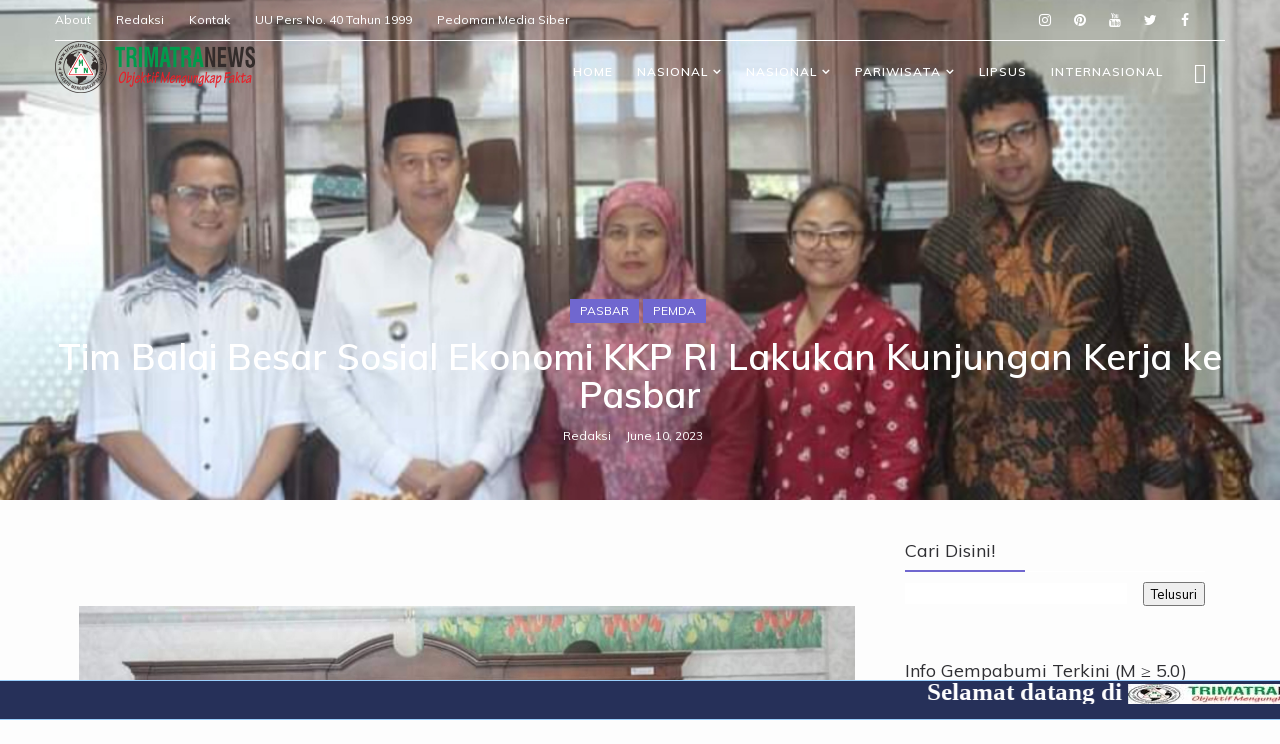

--- FILE ---
content_type: text/html; charset=UTF-8
request_url: https://www.trimatranews.com/2023/06/tim-balai-besar-sosial-ekonomi-kkp-ri.html
body_size: 95067
content:
<!DOCTYPE html>
<html class='v2' dir='ltr' xmlns='http://www.w3.org/1999/xhtml' xmlns:b='http://www.google.com/2005/gml/b' xmlns:data='http://www.google.com/2005/gml/data' xmlns:expr='http://www.google.com/2005/gml/expr'>
<head>
<link href='https://www.blogger.com/static/v1/widgets/335934321-css_bundle_v2.css' rel='stylesheet' type='text/css'/>
<meta content='width=500' name='viewport'/>
<title>Tim Balai Besar Sosial Ekonomi KKP RI Lakukan Kunjungan Kerja ke Pasbar  - TRI MATRA NEWS</title>
<script type='application/ld+json'>{"@context":"http://schema.org","@type":"WebSite","name":"Tim Balai Besar Sosial Ekonomi KKP RI Lakukan Kunjungan Kerja ke Pasbar ","url":"https://www.trimatranews.com/2023/06/tim-balai-besar-sosial-ekonomi-kkp-ri.html","potentialAction":{"@type":"SearchAction","target":"https://www.trimatranews.com/2023/06/tim-balai-besar-sosial-ekonomi-kkp-ri.htmlsearch?q={search_term_string}","query-input":"required name=search_term_string"}}</script>
<!--META-->
<meta charset='utf-8'/>
<meta content='width' name='MobileOptimized'/>
<meta content='true' name='HandheldFriendly'/>
<meta content='yes' name='apple-mobile-web-app-capable'/>
<meta content='index,nofollow' name='robots'/>
<meta content='width=device-width, initial-scale=1, maximum-scale=1' name='viewport'/>
<!-- Blogger main head data and meta -->
<meta content='text/html; charset=UTF-8' http-equiv='Content-Type'/>
<meta content='blogger' name='generator'/>
<link href='https://www.trimatranews.com/favicon.ico' rel='icon' type='image/x-icon'/>
<link href='https://www.trimatranews.com/2023/06/tim-balai-besar-sosial-ekonomi-kkp-ri.html' rel='canonical'/>
<link rel="alternate" type="application/atom+xml" title="TRI MATRA NEWS - Atom" href="https://www.trimatranews.com/feeds/posts/default" />
<link rel="alternate" type="application/rss+xml" title="TRI MATRA NEWS - RSS" href="https://www.trimatranews.com/feeds/posts/default?alt=rss" />
<link rel="service.post" type="application/atom+xml" title="TRI MATRA NEWS - Atom" href="https://www.blogger.com/feeds/8344078276367971100/posts/default" />

<link rel="alternate" type="application/atom+xml" title="TRI MATRA NEWS - Atom" href="https://www.trimatranews.com/feeds/8553789940489977764/comments/default" />
<!--Can't find substitution for tag [blog.ieCssRetrofitLinks]-->
<link href='https://blogger.googleusercontent.com/img/b/R29vZ2xl/AVvXsEjB6cJntof1fptR06HvyM6E4f1MyJUxnAgR096sPSPXLIsnMP9d_Fv_-qH8ZY8D6JX-uNaI3U1dgJTfIP6HmAV0lz1GTuJ6Wqq98590JcmuZR-C9XcsgYaUTNR06y5w0nHv2ylj9qdFaLGWgscrzvW9BA8_vj5uzLL70Zeh75zIlwETO2WgbQ3NGAP-KWjc/s16000/20230622_121912.jpg' rel='image_src'/>
<meta content='https://www.trimatranews.com/2023/06/tim-balai-besar-sosial-ekonomi-kkp-ri.html' property='og:url'/>
<meta content='Tim Balai Besar Sosial Ekonomi KKP RI Lakukan Kunjungan Kerja ke Pasbar ' property='og:title'/>
<meta content='  TMNews | Tim Balai Besar Sosial Ekonomi Kementerian Kelautan dan Perikanan (KKP) Republik Indonesia melakukan kunjungan ke Pasaman Barat d...' property='og:description'/>
<meta content='https://blogger.googleusercontent.com/img/b/R29vZ2xl/AVvXsEjB6cJntof1fptR06HvyM6E4f1MyJUxnAgR096sPSPXLIsnMP9d_Fv_-qH8ZY8D6JX-uNaI3U1dgJTfIP6HmAV0lz1GTuJ6Wqq98590JcmuZR-C9XcsgYaUTNR06y5w0nHv2ylj9qdFaLGWgscrzvW9BA8_vj5uzLL70Zeh75zIlwETO2WgbQ3NGAP-KWjc/w1200-h630-p-k-no-nu/20230622_121912.jpg' property='og:image'/>
<link crossorigin='anonymous' href='https://maxcdn.bootstrapcdn.com/bootstrap/4.0.0-beta.2/css/bootstrap.min.css' integrity='sha384-PsH8R72JQ3SOdhVi3uxftmaW6Vc51MKb0q5P2rRUpPvrszuE4W1povHYgTpBfshb' rel='stylesheet'/>
<style id='page-skin-1' type='text/css'><!--
/*
-----------------------------------------------
Name:      Gan
Author :     http://www.benangmewahnews.com
License:     No Update
Version:     Magazine
----------------------------------------------- /* footer dinamis */
#footer2 {
align: center;
position: fixed;
border-top: 1px solid #98cefc;
border-bottom: 1px solid #98cefc;
background-color: #263059;
width: 100%;
height:40px;
text-align: left;
color: #fff;
font-family: Verdana;
font-weight: bold;
font-size: 25px;
z-index:10000;
bottom:0;
}*/
/* Variable definitions
-----------------------
<Group description="Main Settings" selector="body">
<Variable name="maincolor" description="Main Color of theme" type="color"  default="#10a0c0" />
<Variable name="lightcolor" description="Light Color of theme" type="color"  default="#f7f7f7" />
</Group>
-----------------------
*/
/* Global */
*::selection {.bg: #7067cf;color: #ffffff;}
*::-o-selection {background: #7067cf;color: #ffffff;}
*::-moz-selection {background: #7067cf;color: #ffffff;}
*::-webkit-selection {background: #7067cf;color: #ffffff;}
a:link{text-decoration:none}
.CSS_LIGHTBOX{z-index:999999!important}.CSS_LIGHTBOX_ATTRIBUTION_INDEX_CONTAINER .CSS_HCONT_CHILDREN_HOLDER > .CSS_LAYOUT_COMPONENT.CSS_HCONT_CHILD:first-child > .CSS_LAYOUT_COMPONENT{opacity:0}
html,body,.section,.widget,div,span,applet,object,iframe,h1,h2,h3,h4,h5,h6,p,blockquote,pre,a,abbr,acronym,address,big,cite,code,del,dfn,em,font,img,ins,kbd,q,s,samp,small,strike,strong,sub,sup,tt,var,dl,dt,dd,ol,ul,li,fieldset,form,label,legend,table,caption,tbody,tfoot,thead,tr,th,td,figure{margin:0;padding:0}
#navbar-iframe, .navbar,.Attribution, .feed-links, {   height:0px;   visibility:hidden;   display:none   }
html{overflow-x:hidden}
a{text-decoration:none;color:#000}
article,aside,details,figcaption,figure,footer,header,hgroup,menu,nav,section{display:block}
table{border-collapse:separate;border-spacing:0}
caption,th,td{text-align:left;font-weight:400}
blockquote:before,blockquote:after,q:before,q:after{content:""}
.quickedit,.home-link{display:none}
blockquote,q{quotes:"" ""}
sup{vertical-align:super;font-size:smaller}
code{font-family:'Muli', sans-serif;font-size:12px;color:#272727}
a img{border:none}
.post-body table {margin:10px 0px;}
.post-body table td{border-collapse:collapse;border:1px solid #e6e6e6;margin-bottom:1.5em;text-align:center}
.post-body table{border-collapse:collapse;border:1px solid #e6e6e6;margin-bottom:1.5em}
.post-body td,th{border-top:1px solid #e6e6e6;vertical-align:top;padding:12px 20px}
hr{display: block;height: 1px;border: 0;border-top: 1px solid #eee;margin: 1em 0;padding: 0;}
code{font-family: consolas;border:1px solid #ccc;background:#f7f7f7;padding:2px 6px;}
ol,ul{padding:0;margin:0;text-align:left}
ol li{list-style-type:decimal;padding:0 0 5px}
ul li{list-style-type:square;padding:0 0 5px}
ul ul,ol ol{padding:0}
.post-body a:hover{color:#7067cf}
.section,.widget,.widget ul{margin:0;padding:0}
#navbar-iframe,.navbar,.Attribution,.post-author-widget,.post-author-social{height:0;visibility:hidden;display:none}
.feed-links,.post-footer-line.post-footer-line-1,.post-footer-line.post-footer-line-2,.post-footer-line.post-footer-line-3{display:none}
.item-control{display:none!important}
h2.date-header,h4.date-header{display:none;margin:1.5em 0 .5em}
h1,h2,h3,h4,h5,h6{font-family:'Muli', sans-serif;font-weight:400;color:#2e2e2e}
blockquote{padding: 20px 50px 20px 50px;background: #ffffff;border-left: 5px solid #7067cf;font-size:16px;margin:10px 0px;}
img{max-width:100%;vertical-align:middle;border:0}
.widget iframe,.widget img{max-width:100%}
.status-msg-border{border:1px solid #ff545a;background:#7067cf}
.status-msg-body{color:#7067cf;font-family:'Muli', sans-serif;letter-spacing:0;font-weight:400}
.notoppad{padding-top:0px !important}
body#layout {
width: 800px;
}
/* Layout */
*{outline:0;transition:all .2s ease;-webkit-transition:all .2s ease;-moz-transition:all .2s ease;-o-transition:all .2s ease}
body{color:#2e2e2e;font-family:'Muli', sans-serif;font-size:1px;font-weight:400;line-height:21px;}
.short-body-wrapper{max-width:100%;margin:0 auto}
.body-row{width:1170px}
#content-wrapper{margin:0 auto;padding:20px 0 40px;overflow:hidden}
#main-wrapper{float:left;width:68%;max-width:800px}
#sidebar-wrapper{float:right;width:30%;max-width:340px}
article{padding:0;overflow:hidden}
/* Top Bar*/
.alpha-top{border-bottom: 1px solid #fff;}
.alpha-top-menu li a:hover{color: #fff !important;}
.alpha-top-menu ul li a{color:#fff;font-size:12px;padding: 0 25px 0 0;line-height: 40px;}
.alpha-top-wrapper{position:relative;min-height:40px;color:#aaa;margin:0 auto}
.alpha-social{float:right;padding:5px 0}
.alpha-social li{display:inline;padding:0;float:left;margin-right:5px}
.alpha-social .widget ul{padding:0}
.alpha-social .LinkList ul{text-align:center;margin:0 20px 0 0}
.alpha-social #social a{display:block;width:30px;height:30px;line-height:30px;font-size:14px;color:#fff;transition:background .3s linear;-moz-transition:background .3s linear;-webkit-transition:background .3s linear;-o-transition:background .3s linear}
.alpha-social #social a:before{display:inline-block;font:normal normal normal 22px/1 FontAwesome;font-size:inherit;font-style:normal;font-weight:400;-webkit-font-smoothing:antialiased;-moz-osx-font-smoothing:grayscale}
.alpha-social .bloglovin:before{content:"\f004"}
.alpha-social .facebook:before{content:"\f09a"}
.alpha-social .twitter:before{content:"\f099"}
.alpha-social .gplus:before{content:"\f0d5"}
.alpha-social .rss:before{content:"\f09e"}
.alpha-social .youtube:before{content:"\f167"}
.alpha-social .skype:before{content:"\f17e"}
.alpha-social .stumbleupon:before{content:"\f1a4"}
.alpha-social .tumblr:before{content:"\f173"}
.alpha-social .vine:before{content:"\f1ca"}
.alpha-social .stack-overflow:before{content:"\f16c"}
.alpha-social .linkedin:before{content:"\f0e1"}
.alpha-social .dribbble:before{content:"\f17d"}
.alpha-social .soundcloud:before{content:"\f1be"}
.alpha-social .behance:before{content:"\f1b4"}
.alpha-social .digg:before{content:"\f1a6"}
.alpha-social .instagram:before{content:"\f16d"}
.alpha-social .pinterest:before{content:"\f0d2"}
.alpha-social .delicious:before{content:"\f1a5"}
.alpha-social .codepen:before{content:"\f1cb"}
.alpha-social .vimeo:before{content:"\f27d";}
.alpha-social .wordpress:before{content:"\f19a";}
.alpha-social .dropbox:before{content:"\f16b";}
.alpha-social .slideshare:before{content:"\f1e7";}
.alpha-social .vk:before{content:"\f189";}
.alpha-social .yahoo:before{content:"\f19e";}
.alpha-social .reddit:before{content:"\f281";}
.alpha-social #social a{transition:.2s all ease-in-out;}
.alpha-social #social a:hover{transition:.2s all ease-in-out;}
.alpha-social #social a.facebook:hover{color:#3b5999;}
.alpha-social #social a.twitter:hover{color:#55acee;}
.alpha-social #social a.gplus:hover{color:#dd4b39;}
.alpha-social #social a.youtube:hover{color:#cd201f;}
.alpha-social #social a.pinterest:hover{color:#bd081c;}
.alpha-social #social a.instagram:hover{color:#e4405f;}
.alpha-social #social a.codepen:hover{color:#222;}
.alpha-social #social a.linkedin:hover{color:#0077B5;}
.alpha-social #social a.skype:hover{color:#00AFF0;}
.alpha-social #social a.dropbox:hover{color:#007ee5;}
.alpha-social #social a.wordpress:hover{color:#21759b;}
.alpha-social #social a.vimeo:hover{color:#1ab7ea;}
.alpha-social #social a.slideshare:hover{color:#0077b5;}
.alpha-social #social a.vk:hover{color:#4c75a3;}
.alpha-social #social a.tumblr:hover{color:#34465d;}
.alpha-social #social a.yahoo:hover{color:#410093;}
.alpha-social #social a.stumbleupon:hover{color:#eb4924;}
.alpha-social #social a.reddit:hover{color:#ff5700;}
.alpha-social #social a.quora:before{content:"\f2c4";}
.alpha-social #social a.quora:hover{color:#b92b27;}
.alpha-social #social a.yelp:before{content:"\f1e9";}
.alpha-social #social a.yelp:hover{color:#af0606;}
.alpha-social #social a.weibo:before{content:"\f18a";}
.alpha-social #social a.weibo:hover{color:#df2029;}
.alpha-social #social a.phunt:before{content:"\f288";}
.alpha-social #social a.phunt:hover{color:#da552f;}
.alpha-social #social a.hackernews:before{content:"\f1d4";}
.alpha-social #social a.hackernews:hover{color:#ff6600;}
.alpha-social #social a.soundcloud:hover{color:#ff3300;}
.alpha-social #social a.whatsapp:before{content:"\f232";}
.alpha-social #social a.whatsapp:hover{color:#25D366;}
.alpha-social #social a.wechat:before{content:"\f1d7";}
.alpha-social #social a.wechat:hover{color:#09b83e;}
.alpha-social #social a.vine:hover{color:#00b489;}
.alpha-social #social a.slack:before{content:"\f198";}
.alpha-social #social a.slack:hover{color:#3aaf85;}
.alpha-social #social a.dribbble:hover{color:#ea4c89;}
.alpha-social #social a.dribbble:hover{color:#ea4c89;}
.alpha-social #social a.flickr:before{content:"\f16e";}
.alpha-social #social a.flickr:hover{color:#ff0084;}
.alpha-social #social a.foursquare:before{content:"\f180";}
.alpha-social #social a.foursquare:hover{color:#f94877;}
.alpha-social #social a.behance:hover{color:#131418;}
.alpha-social #social a.rss:hover{color:#f57d00;}
.alpha-social #social a.stack-overflow:hover{color:#f57d00;}
.alpha-social #social a.digg:hover{color:#131418;}
.alpha-social #social a.delicious:hover{color:#0084ff;}
.alpha-first-article img{width: 100%;}
.alpha-social ul#social a:hover{color:#7067cf;opacity:1}
.alpha-alpha-top-menu{float:left}
.alpha-top-menu ul{overflow:hidden;list-style:none;padding:0;margin:0}
.alpha-top-menu ul li{float:left;display:inline-block;list-style:none;padding:0}
.alpha-top-menu ul li a{display:block;border:none!important;text-decoration:none;font-weight:400;text-transform:capitalize;font-family:'Muli', sans-serif;}
.alpha-top-menu ul li a:hover{color:#7067cf}
/*Header*/
.alpha-center-header{background:#fff}
#alpha-wide-wrapper{color:#fff;margin:0 auto;}
#header-inner{background-position:left;background-repeat:no}
.alpha-wide img{height:auto;max-height:100%;margin:0}
.alpha-wide h1,.alpha-wide h1 a,.alpha-wide h1 a:hover,.alpha-wide h1 a:visited{font-family:'Muli', sans-serif;color:#7067cf;font-size:52px;font-weight:400;line-height:1.2em;margin:0;padding:0 0 5px;text-decoration:none;text-transform:uppercase;letter-spacing:1px}
.alpha-wide h3{font-weight:400;margin:0;padding:0}
.alpha-wide .description{color:#666;margin:0;padding:0 0 10px;text-transform:capitalize;text-align:center;text-indent:0;letter-spacing:1px}
.alpha-wide {margin: 0;padding: 0;text-align: center;float:left}
.headerright{float:right;margin:0;padding:1px 0 0}
.alpha-wide .description span{border-top:1px solid rgba(241,241,241,0.25);padding:5px 0 0}
.Header img{max-width: 200px;margin:0 auto;}
/*Select Nav*/
.selectnav{display:none}
/*Nav Menu*/
.alpha-navigation{font-weight:400;margin:0 auto;height:60px}
ul#alpha_menu{list-style:none;margin:0;padding:0;text-align: center;}
#alpha-menu .widget{display:none}
#alpha-menu{height:60px;position:relative;text-align:center;z-index:15;margin:0 auto;padding-right:0px}
.menu-wrap{margin:0 auto;position:relative}
#alpha-menu ul > li{position:relative;vertical-align:middle;display:inline-block;padding:0;margin:0}
#alpha-menu ul > li > a{color:#fff;font-size:14px;font-weight:600;line-height:60px;display:inline-block;text-transform:uppercase;text-decoration:none;letter-spacing:1px;margin:0;padding:0 12px;font-family:'Muli', sans-serif;}
#alpha-menu ul > li > ul{position:absolute;background:#fff;top:100%;left:0;min-width:210px;padding:0;z-index:9999;margin-top:0;visibility:hidden;opacity:0;-webkit-transform:translateY(10px);-moz-transform:translateY(10px);transform:translateY(10px);border:1px solid #f7f7f7;}
#alpha-menu ul > li > ul > li > ul{position:absolute;top:0;left:205px;width:210px;background:#fff;z-index:99;margin-top:0;margin-left:0;padding:0;border:1px solid #f2f2f2;visibility:hidden;opacity:0;-webkit-transform:translateY(10px);-moz-transform:translateY(10px);transform:translateY(10px)}
#alpha-menu ul > li > ul > li{display:block;float:none;text-align:left;position:relative;border-bottom: 1px solid #f3f3f3;border-top:none;}
#alpha-menu ul > li > ul > li:last-child{border:0}
#alpha-menu ul li.hasSubmenu ul li:after,#alpha-menu ul li:last-child:after{display:none}
#alpha-menu ul > li:hover > a{color:#7067cf}
#alpha-menu ul > li > ul > li a{font-size:14px;line-height:22px;display:block;color: #63636a;text-transform:uppercase;text-decoration:none;margin:0;padding:15px 25px;border-right:0;border:0}
#alpha-menu ul > li.hasSubmenu > a:after{content:'\f107';font-family:FontAwesome;float:right;margin-left:5px;font-size:12px;}
#alpha-menu ul > li:hover > ul,#alpha-menu ul > li > ul > li:hover > ul{opacity:1;visibility:visible;-webkit-transform:translateY(0);-moz-transform:translateY(0);transform:translateY(0)}
#alpha-menu ul > li > ul > li.hasSubmenu > a:after{content:'\f105';float:right}
/* Mega Menu */
li.hasSubmenu.isMega{position: static !important}
li.hasSubmenu.isMega > ul{position: absolute;width: 100%;left:0px;right:0px;}
.alpha-mega-item .alpha-m-thumb{display: block;height: 150px;background-size:cover !important;background-position:center center !important;}
.isMega.hasSubmenu .mega-inner{padding: 20px;position:relative;margin:0px;}
#alpha-menu ul > li.isMega.hasSubmenu .alpha-text a{padding: 8px 0px !important;font-weight: 500;font-family: Muli;text-transform: initial;color: #000;text-align:center;display: inline-block;width: 100%;}
.isMega .linkcover{position: absolute;left: 0px;right: 0px;height: 100%;width: 100%;display: block;}
.isMega .alpha-m-thumb{position: relative;}
.isMega.hasSubmenu  .mega-nav a{position: absolute;background: #7067cf;color: #fff !important;padding:10px 10px !important;top:50%;-moz-transform: translateY(-50%);-ms-transform: translateY(-50%);-webkit-transform: translateY(-50%);-o-transform: translateY(-50%);transform: translateY(-50%);}
.isMega.hasSubmenu  .mega-nav a.mega-next{z-index: 99;right: 0px;}
.isMega.hasSubmenu  .mega-nav a.mega-prev{z-index: 99;left: 0px;}
.isMega .mega-nav a.disable{display:none}
.isMega.hasSubmenu > ul{position: relative}
/* alpha Loading Animation */
.alpha-thecube{width:37px;height:37px;margin:0 auto;margin-top:25px;position:relative;transform:rotateZ(45deg);-o-transform:rotateZ(45deg);-ms-transform:rotateZ(45deg);-webkit-transform:rotateZ(45deg);-moz-transform:rotateZ(45deg);}
.alpha-thecube .alpha-cube{position:relative;transform:rotateZ(45deg);-o-transform:rotateZ(45deg);-ms-transform:rotateZ(45deg);-webkit-transform:rotateZ(45deg);-moz-transform:rotateZ(45deg);}
.alpha-thecube .alpha-cube{float:left;width:50%;height:50%;position:relative;transform:scale(1.1);-o-transform:scale(1.1);-ms-transform:scale(1.1);-webkit-transform:scale(1.1);-moz-transform:scale(1.1);}
.alpha-thecube .alpha-cube:before{content:"";position:absolute;top:0;left:0;width:100%;height:100%;background-color:#fff;opacity:0.4;animation:alpha-fold-thecube 2.76s infinite linear both;-o-animation:alpha-fold-thecube 2.76s infinite linear both;-ms-animation:alpha-fold-thecube 2.76s infinite linear both;-webkit-animation:alpha-fold-thecube 2.76s infinite linear both;-moz-animation:alpha-fold-thecube 2.76s infinite linear both;transform-origin:100% 100%;-o-transform-origin:100% 100%;-ms-transform-origin:100% 100%;-webkit-transform-origin:100% 100%;-moz-transform-origin:100% 100%;}
.alpha-thecube .alpha-c2{transform:scale(1.1) rotateZ(90deg);-o-transform:scale(1.1) rotateZ(90deg);-ms-transform:scale(1.1) rotateZ(90deg);-webkit-transform:scale(1.1) rotateZ(90deg);-moz-transform:scale(1.1) rotateZ(90deg);}
.alpha-thecube .alpha-c3{transform:scale(1.1) rotateZ(180deg);-o-transform:scale(1.1) rotateZ(180deg);-ms-transform:scale(1.1) rotateZ(180deg);-webkit-transform:scale(1.1) rotateZ(180deg);-moz-transform:scale(1.1) rotateZ(180deg);}
.alpha-thecube .alpha-c4{transform:scale(1.1) rotateZ(270deg);-o-transform:scale(1.1) rotateZ(270deg);-ms-transform:scale(1.1) rotateZ(270deg);-webkit-transform:scale(1.1) rotateZ(270deg);-moz-transform:scale(1.1) rotateZ(270deg);}
.alpha-thecube .alpha-c2:before{animation-delay:0.35s;-o-animation-delay:0.35s;-ms-animation-delay:0.35s;-webkit-animation-delay:0.35s;-moz-animation-delay:0.35s;}
.alpha-thecube .alpha-c3:before{animation-delay:0.69s;-o-animation-delay:0.69s;-ms-animation-delay:0.69s;-webkit-animation-delay:0.69s;-moz-animation-delay:0.69s;}
.alpha-thecube .alpha-c4:before{animation-delay:1.04s;-o-animation-delay:1.04s;-ms-animation-delay:1.04s;-webkit-animation-delay:1.04s;-moz-animation-delay:1.04s;}
.alpha-mega-loading{position:absolute;left:0px;top:0px;z-index:100;width:100%;height:100%;background:#7067cf;display:inline-block;bottom:0px;}
.alpha-loading-inner{position:absolute;top:50%;left:50%;-moz-transform:translate(-50%, -50%);-ms-transform:translate(-50%, -50%);-webkit-transform:translate(-50%, -50%);-o-transform:translate(-50%, -50%);transform:translate(-50%, -50%);}
@keyframes alpha-fold-thecube{0%, 10%{transform:perspective(70px) rotateX(-180deg);opacity:0;}
25%,75%{transform:perspective(70px) rotateX(0deg);opacity:1;}
90%,100%{transform:perspective(70px) rotateY(180deg);opacity:0;}
}
@-o-keyframes alpha-fold-thecube{0%, 10%{-o-transform:perspective(70px) rotateX(-180deg);opacity:0;}
25%,75%{-o-transform:perspective(70px) rotateX(0deg);opacity:1;}
90%,100%{-o-transform:perspective(70px) rotateY(180deg);opacity:0;}
}
@-ms-keyframes alpha-fold-thecube{0%, 10%{-ms-transform:perspective(70px) rotateX(-180deg);opacity:0;}
25%,75%{-ms-transform:perspective(70px) rotateX(0deg);opacity:1;}
90%,100%{-ms-transform:perspective(70px) rotateY(180deg);opacity:0;}
}
@-webkit-keyframes alpha-fold-thecube{0%, 10%{-webkit-transform:perspective(70px) rotateX(-180deg);opacity:0;}
25%,75%{-webkit-transform:perspective(70px) rotateX(0deg);opacity:1;}
90%,100%{-webkit-transform:perspective(70px) rotateY(180deg);opacity:0;}
}
@-moz-keyframes alpha-fold-thecube{0%, 10%{-moz-transform:perspective(70px) rotateX(-180deg);opacity:0;}
25%,75%{-moz-transform:perspective(70px) rotateX(0deg);opacity:1;}
90%,100%{-moz-transform:perspective(70px) rotateY(180deg);opacity:0;}
}
/* Search Button */
.alpha-search-btn{position:relative;right:0;top:0;z-index:99}
.alpha-search-btn a.alpha-serch{cursor:pointer;display:block;height:60px;text-align:center;position:relative;right:0;top:0;width:50px;border-radius:0;box-sizing:border-box;color:#2f2f33}
.alpha-search-btn a.alpha-serch:hover{color:#7067cf}
.alpha-search-btn a.alpha-serch:before{color:#fff;content: "\f4a5";font-family:Ionicons;font-size:20px;line-height:60px;}
.alpha-search-btn span{list-style:none}
/* Featued Post Widget */
.alpha-initiate{opacity:0}
.alpha-wrapper{margin:0 0 10px}
.alpha-implied{opacity:1}
.alphafeatured .alpha-featured .alpha-secondary{overflow:hidden;display:block;padding:0;position:relative}
.alphafeatured .alpha-featured .alpha-secondary:last-child{padding-top:10px;margin-top:10px}
.alpa .alpha-featured .alpha-secondary .alphafeatured-thumb{width:100%;height:240px;vertical-align:middle}
.alpa .alpha-featured .alpha-secondary .alpha-thumb{width:100%;height:240px;position:relative;display:block}
.alpha-trap{position:absolute;left:0;top:0;z-index:1;width:100%;height:100%;background-color:rgba(40,35,40,0.05)}
.alpa .alpha-featured .alpha-secondary .alpha-content{position:absolute;bottom:0;width:100%;z-index:2;padding:15px;box-sizing:border-box}
.alphafeatured .alpha-secondary .alpha-content .alphafeatured-title{overflow:hidden;line-height:0;margin:0 0 2px;padding:0}
.alphafeatured .alpha-secondary .alpha-content .alphafeatured-title a{color:#fff;font-weight:400;font-size:13px;line-height:1.5em}
.alpha-author{margin-right:10px}
.alpha-author::before{content:'\f47d';font-family: "Ionicons";color:#bbb;margin-right:5px}
.alpha-author,.alpha-time{color:#bdbdbd;font-size:12px;font-weight:400}
.alpha-time:before{content: "\f402";font-family: "Ionicons";color:#bbb;margin-right:5px}
.alpha-label a {border:1px solid #fff;background: transparent;  border-radius: 0px;padding: 5px 10px;position: relative;display: inline-block;text-transform: uppercase;color: #fff;font-size: 12px;position: relative;line-height: 14px;margin-bottom: 5px;}
.slidebg .alphafeatured .alpha-hero .alpha-hero-content .alphafeatured-title a{ font-size: 22px;line-height: 26px;font-weight: 600;padding: 10px 0px;}
.alphafeatured .alpha-secondary .alpha-content .alphafeatured-title a:hover{color: #7067cf;}
.alphafeatured .alpha-secondary .alpha-content .alphafeatured-title a{font-weight: 600;line-height: 22px;letter-spacing: 0;margin-top: 5px;font-size: 18px;}
.alphafeatured .alpha-secondary .alpha-content .alphafeatured-title{margin: 10px 0px;}
.alphafeatured h2{display: none;}
.slidebg .owl-item .alpha-label{
opacity: 0;
transform: translateY(-20px);
transition: .2s all ease-in-out;
transition-delay: .2s;
}
.slidebg .owl-item.active .alpha-label{
opacity: 1;
transform: translateY(0px);
transition: .2s all ease-in-out;
transition-delay: .2s;
}
.slidebg .owl-item .alpha-time,.slidebg .owl-item .alpha-author,.slidebg .owl-item .alphafeatured-title{
opacity: 0;
transform: translateY(20px);
transition: .2s all ease-in-out;
transition-delay: .2s;
}
.slidebg .owl-item.active .alpha-time,.slidebg .owl-item.active .alpha-author,.slidebg .owl-item.active .alphafeatured-title{
opacity: 1;
transform: translateY(0px);
transition: .2s all ease-in-out;
transition-delay: .2s;
}
/* Customized Widgets */
.custwid .widget h2.title{padding-right: 90px !important;box-sizing: border-box;}
.custwid .widget{position: relative;}
.custwid .widget .alpha-right-all{position: absolute;right: 0px;top:8px;}
.custwid .widget .alpha-right-all a{color: #7067cf}
.alpha-right-all a{text-transform: capitalize;font-weight:400;}
object.alpha-widget{padding: 30px 0px;display: block;width: 100%;}
/* Custom Gallery widget */
.alpha-gallery-post .img_dyn{background-position: center center !important;}
.alpha-absolutize{position: absolute;bottom:0px;color:#fff;left:0px;box-sizing:border-box;padding:20px;}
.alpha-gallery-feature{position: relative;}
.alpha-gallery-feature .feature-image:before{content: "";position: absolute;top: 0px;bottom: 0px;left: 0px;right: 0px;background: rgba(0, 0, 0, 0) linear-gradient(to bottom, transparent 0%, transparent 0%, rgba(0, 0, 0, 0.5) 100%, rgba(0, 0, 0, 0.1) 100%) repeat scroll 0 0;display: block;height: 100%;}
.alpha-gallery-feature h3 a{color: #fff}
.alpha-gallery-feature .article-meta span, .alpha-gallery-feature .article-meta span a{color: #fff}
.alpha-gallery-feature .feature-image{background-position: center center !important}
.alpha-gallery-feature .alpha-iframe-hidden{display: none}
.alpha-gallery-feature .feature-image{height: 400px;width: 100%;background-size: cover !important;}
.alpha-gallery-feature .feature-image:after{content: "\f488";font-family: "Ionicons";font-size:60px;color: #fff;width: 100%;line-height: 400px;text-align: center; background: rgba(0,0,0,0.4);height: 100%;display: table;cursor:pointer}
.alpha-gallery-feature h3{font-weight: 600;line-height: 40px;font-size:18px;margin-top:10px;}
.alpha-gallery-feature .article-meta span, .alpha-gallery-feature .article-meta span a{color:#fff;}
.alpha-gallery-feature .article-meta span i{font-size:17px;padding:10px 5px;}
.alpha-gallery-feature .article-meta span a{font-size: 12px;display: inline;font-weight: 400;}
.alpha-gallery-post h3 a:hover, .alpha-gallery-feature a:hover{color:#7067cf}
.alpha-gallery-post{/*width: 25%;float: left;*/box-sizing:border-box;padding:15px 8px;position:relative;}
.alpha-gallery-post:first-child{padding-left: 0px;}
.alpha-gallery-post .img_dyn{height: 108px;background-size:cover !important;position: relative;background-position:center center;}
.alpha-gallery-post .playing.img_dyn:after{content: "\f487";font-family: "Ionicons";font-size: 30px;color: #fff;width: 100%;line-height: 108px;text-align: center;background: rgba(0,0,0,0.4);height: 100%;display: table;cursor: pointer;}
.alpha-gallery-post h3 a{font-size: 14px;font-weight: 600;}
.alpha-gallery-post h3{padding: 10px 0px;line-height:18px;}
.clearfix{clear:both;}
.alpha-gallery-feature .regular.feature-image:after, .alpha-gallery-post .playing.regular.img_dyn:after{display:none !important;}
.owl-nav{position: absolute;width:100%;top:0px;font-size:20px;color:#fff;opacity:0;transition:.2s all ease-in-out}
.owl-nav .owl-next{right: 10px;position: absolute;top:58px;}
.owl-nav .owl-prev{left:5px;position: absolute;top:58px;}
.owl-nav .owl-prev,.owl-nav .owl-next{ width: 25px; height: 25px;text-align: center;line-height: 26px;}
.alpha-slider:hover .owl-nav{display: block;opacity: 1;transition:.2s all ease-in-out}
.owl-nav .owl-prev.disabled,.owl-nav .owl-next.disabled{display: none}
ol{padding-left: 20px;box-sizing:border-box;width:100%;}
/* Custom List widget */
.alpha-box-list{position: relative;}
.alpha-box-inside{background: #fff;padding: 10px 20px;box-sizing: border-box;}
.alpha-hero .blsm-img::after, .alpa .alpha-featured .alpha-secondary .alpha-thumb::after{content: "";position: absolute;top: 0px;bottom: 0px;left: 0px;right: 0px;background: rgba(38,50,56,0.25);display: block;height: 100%;}
.grid-item:hover .alpha-article .alpha-bgr{-webkit-box-shadow: inset 0 0 5rem 0 rgba(38,50,56,0.7);box-shadow: inset 0 0 5rem 0 rgba(38,50,56,0.7);opacity: 1;transition:.6s all ease;}
.grid-item:hover .post-cat{opacity: 0;filter:blur(0px)}
.alphafeatured .alpha-hero{width:100%;position:relative;float:left;box-sizing:border-box;overflow:hidden}
.alphafeatured .alpha-featured-image{width:100%;position:relative;overflow:hidden}
.alpa .alpha-hero .alphafeatured-thumb{position:relative;width:100%;height:200px}
.alphafeatured-thumb{overflow:hidden}
.alpa .blsm-img{width:100%;height:200px;position:relative;display:block}
.alpha-hero .alphafeatured-thumb .alpha-label{position:absolute;top:15px;left:15px;z-index:2}
.alpha-hero .alphafeatured-thumb .alpha-label a{background:#7067cf;color:#fff;text-transform:uppercase;height:20px;line-height:20px;display:inline-block;padding:0 6px;font-size:11px;font-weight:400;border-radius:2px}
.alphafeatured .alpha-hero .alpha-hero-content,.column .alpha-hero .alpha-hero-content{position:absolute;bottom:0;max-width:100%;z-index:2;padding:15px;box-sizing:border-box}
.alphafeatured .alpha-hero .alpha-hero-content .alphafeatured-title a,.column .alpha-hero .alpha-hero-content .alphafeatured-title a{display:block;font-size:19px;color:#fff;font-weight:400;line-height:1.4em;margin-bottom:5px}
.alpha-hero-content .alpha-author,.alpha-hero-content .alpha-time{color:#ccc}
.recent-summary{display:block;color:#ccc;padding:10px 0}
.alpha-list-col {width: 50%;box-sizing: border-box;float: left;}
.alpha-widget-col-1{padding-right: 15px;}
.alpha-widget-col-2{  padding-left: 15px;}
.alpha-list-media{position: relative}
.alpha-list-media .alpha-post-share{position: absolute;top:0px;left: 0px;width: 100%;height: 100%;display: table;}
.alpha-post-share .alpha-cell{vertical-align: middle;display: table-cell;text-align:center;}
.alpha-post-share ul{list-style: none;box-sizing: border-box;width: 100%;}
.alpha-post-share a{color: #fff;}
.alpha-post-share ul li{padding:15px;list-style-type: none;font-size:25px;float:left;}
article.alpha-post{padding: 0px;border: 1px solid #f0f1f2;}
.alpha-post-share{background: rgba(0,0,0,0.5);opacity: 0;transition: .2s all ease-in-out;}
.alpha-widget ul.social-icons{display: table;text-align: center;padding: 0px 110px;}
.alpha-parentover:hover .alpha-post-share{opacity: 1;transition: .2s all ease-in-out;}
.alpha-post-share a:hover{color: #7067cf}
.alpha-widget.list .alpha-widget-col-1 h3.entry-title a{font-weight:600;line-height:42px;font-size: 18px;color:rgb(47, 47, 51);}
.alpha-widget.list .alpha-widget-col-1 .article-meta span a{color: rgb(142, 142, 149);font-weight: 400;font-size: 12px;}
.alpha-widget.list .alpha-widget-col-1 .article-meta span i{color: rgb(142, 142, 149);font-weight: 400;font-size: 17px;padding:0px 4px}
.alpha-widget.list .alpha-widget-col-1 .article-meta{padding-bottom: 10px;}
.alpha-widget.list .alpha-widget-col-1 .entry-content{color: rgb(142, 142, 149);line-height: 24px;font-size: 14px;}
.alpha-widget.list .alpha-widget-col-1 .entry-content a.btn-read{border:1px solid rgb(234, 234, 241);padding:5px 20px;display: table;margin-top:20px;text-transform: uppercase;font-size: 12px;}
.alpha-widget.list .alpha-widget-col-1 .entry-content a.btn-read:hover{border-color: #7067cf;background: #7067cf;color: #fff;}
.alpha-widget.list .alpha-widget-col-2 .article-image a{height:100px;display:block;width:100px;background-size:cover !important;background-position:center !important;}
.alpha-widget.list .alpha-widget-col-2 .article-image{width: 100px;float: left;}
.alpha-widget.list .alpha-widget-col-2 .alpha-post{margin-bottom:20px;}
.alpha-widget.list .alpha-widget-col-2 .alpha-post .article-content{box-sizing: border-box;padding-left:15px;display:table;}
.alpha-widget.list .alpha-widget-col-2 .alpha-post .article-content h3 a{font-size:14px;line-height:14px;font-weight: 600; padding-top:10px;display: table;}
.alpha-widget.list .alpha-widget-col-2 .alpha-post .article-content .article-meta{color: rgb(142, 142, 149);padding-top:5px; display: table;}
.alpha-widget.list .alpha-widget-col-2 .alpha-post .article-content .article-meta .entry-date{color: rgb(142, 142, 149);font-weight: 400;font-size:12px;}
.alpha-widget.list .alpha-widget-col-2 a:hover{color:#7067cf}
img.alpha-empty{max-width: 250px;}
div.alpha-empty{width: 100%;text-align:center;background:rgb(236,239,241);box-sizing:border-box;padding:50px 0px;}
.alpha-no-title h3{font-weight: 600;}
#customwidget .alpha-widget.list .alpha-widget-col-1 .alpha-parentover .alpha-post-share ul{filter:blur(20px);transition:.6s all ease;}
#customwidget .alpha-widget.list .alpha-widget-col-1 .alpha-parentover:hover .alpha-post-share ul{filter:blur(0px)}
/* Latest Posts [First] */
.alpha-first-article{margin-top:20px;position:relative;}
.alpha-first-article .alpha-article-image{position: relative;}
.alpha-first-article .alpha-article-image:after{content:"";position: absolute;top:0px;bottom:0px;left:0px;right:0px;
background: rgba(0, 0, 0, 0) linear-gradient(to bottom, transparent 0%, transparent 0%, rgba(0, 0, 0, 0.5) 100%, rgba(0, 0, 0, 0.1) 100%) repeat scroll 0 0;}
.alpha-first-article .alpha-article-content{position: absolute;bottom:25px;left:30px;}
.alpha-first-article .alpha-article-content a,.alpha-first-article .alpha-article-content i{color: #fff;}
.post-cat a{background: transparent;  border-radius: 0px;padding: 5px 10px;position: relative;display: inline-block;text-transform: uppercase;color: #fff;font-size: 12px;position: relative;line-height: 14px;margin-bottom: 5px;margin-right: 4px;}
.alpha-first-article h3.entry-title{font-weight: 600;font-size:18px;padding-left: 4px;margin:15px 0px;}
.alpha-first-article .article-meta a{font-size:12px;font-weight: 400;color: rgb(235, 235, 235);margin:0px 8px;}
.alpha-first-article .article-meta i{font-size:15px;padding-top:1px;}
.alpha-first-article .article-meta a:hover,.alpha-first-article .entry-title a:hover{color:#7067cf}
/* Posts */
.grid-item:hover .alpha-article .alpha-bgr{-webkit-box-shadow: inset 0 0 5rem 0 rgba(38,50,56,0.7);box-shadow: inset 0 0 5rem 0 rgba(38,50,56,0.7);opacity: 1;transition:.6s all ease;}
.grid-item:hover .post-cat{opacity: 1;filter:blur(0px)}
.grid-item .article-content{padding: 0px 15px;position: relative;box-sizing: border-box;float:right}
.grid-item .article-inwhite{background: #fff;box-sizing: border-box;padding: 10px 20px;}
.grid-item.secondary{padding-top:20px}
.alpha-article{margin-bottom: 30px;border-radius: 0px;position: relative;}
.alpha-article .alpha-article-image{position: relative;display: inline-block;width:100%}
.alpha-article .alpha-bgr{bottom: 0;left: 0;opacity: 0.7;position: absolute;right: 0;top: 0;-webkit-transition: 0.4s;-o-transition: 0.4s;transition: 0.4s;}
.alpha-article .alpha-article-image .alpha-featured-wid{width: 100%;height:280px;display: block;background-size:cover !important;background-position: center center !important;}
.alpha-article .alpha-post-image:hover .alpha-bgr{opacity: 1;-webkit-transition: 0.4s;-o-transition: 0.4s;transition: 0.4s;}
.alpha-article .share-links{opacity: 0;left: 0;margin-top: -15px;position:absolute;right: 0;top: 50%;-webkit-transition: 0.4s;-o-transition: 0.4s;transition: 0.4s;display: inline;text-align: center;}
.alpha-article .alpha-post-image:hover .share-links{opacity:1}
.alpha-article .share-links .social-icons {margin: 0; text-align: right; display: inline-block;}
.alpha-article .share-links .social-item {border: none;background: transparent; box-shadow: none; margin: 5px;}
.alpha-article .share-links .social-item { float: left;}
.alpha-article .share-links .social-item a{font-size:24px;display: inline-block;color: #FFF;text-align: center;padding: 4px 10px;}
.list-unstyled,.list-unstyled li{list-style-type: none;}
.alpha-article .post-cat {position: absolute; bottom: 0px;left: 5px;font-size: 14px;font-weight: 400;display: block; overflow: hidden;text-overflow: ellipsis; white-space: nowrap;width:100%;}
.alpha-article .post-cat a{
display: none
}
.alpha-article .post-cat a:first-child{
display: table !important;
background: #7067cf;
opacity: 0.7;
margin-bottom: 0px;
border: none;
margin-left: 20px;
transiton:.2s all ease-in-out;
}
.alpha-article .post-cat a:hover{
opacity:1;
transiton:.2s all ease-in-out;
}
.alpha-article .article-content {width: 100%; box-sizing:border-box}
.alpha-article .entry-header{margin-top:10px;}
.alpha-article .entry-title{font-weight: 600;font-size:18px;line-height: 18px;}
.alpha-article h3{padding-bottom: 10px;}
.alpha-article .article-meta, .alpha-article .article-meta a{color: #8e8e95;line-height: 24px;font-weight: 400;}
.alpha-article .article-meta a{font-size:12px;}
.alpha-article .article-meta i{font-size: 15px;}
.alpha-article .entry-content{font-size: 14px;line-height: 24px;color: #8e8e95; padding-top:10px;}
.alpha-article a.btn-read{background: transparent;border: 1px solid #ffffff;display: inline-block;right: 20px;padding: 10px 20px 9px;margin-top: 20px;margin-bottom: 10px;font-size: 12px;color: #2f2f33;text-transform: uppercase;}
.alpha-article a.btn-read:hover{background: #7067cf;color: white;border: 1px solid #7067cf;}
.alpha-article .entry-title a:hover{color:#7067cf}
/* Item Page */
.post-body{margin:0;padding:10px;font-size:14px;line-height:26px;box-sizing:border-box}
.post-body img{max-width:100%;padding:10px 0;position:relative;margin:0 auto}
.comment-link{white-space:normal}
.postmarg{padding: 50px 0px !important;}
.postmarg h3{font-size:36px;line-height:38px;padding: 10px 0px;font-weight: 600}
.postmarg .article-meta, .postmarg .article-meta a{color: #8e8e95; font-weight: 400;}
.postmarg .article-meta a{font-size: 12px;margin-right: 15px;}
.postmarg .article-meta i{font-size: 15px;}
/* Post Bottom Share */
.alpha-right-share ul li{float: left;}
.alpha-right-share ul li a{text-transform:capitalize;display: inline-block;color: #FFF;text-align: center;font-size: 12px;}
.alpha-right-share .share-links .social-item.facebook {background: #3b5998}
.alpha-right-share .share-links .social-item {padding: 4px 10px;box-shadow: 0 1px 1px rgba(0, 0, 0, 0.1); cursor: pointer; margin-left: 5px; text-align: center;-webkit-transition: 0.2s;-o-transition: 0.2s;transition: 0.2s;}
.alpha-left-tags, .alpha-right-share{position: relative;display: block;width: 100%;padding: 5px 0px;}
.alpha-right-share .share-links .social-item.twitter {background: #00aced}
.alpha-right-share .share-links .social-item.google {background: #dd4b39}
.alpha-right-share .share-links .social-item.google:hover {background: #ac2d1e}
.alpha-right-share .share-links .social-item.twitter:hover {background: #0074a1}
.alpha-right-share .share-links .social-item.facebook:hover {background: #263961}
.alpha-right-share .share-links .social-item.whatsapp {background: #25d266;display:none;}
.alpha-right-share .share-links .social-item.watsapp:hover {background: rgba(37, 210, 102, 0.73)}
@media only screen and (max-width: 768px) {
.alpha-right-share .share-links .social-item.whatsapp{display:inline-block;}
}
.alpha-right-share .share-links .count-share .social-item i {font-size: 10px;color: #fff;padding-right: 5px;}
/* Post Bottom Ad */
.alpha-advertising{box-sizing: border-box;padding: 10px 0px;text-align: center;margin:10px 0px;}
/* Post Author Bottom */
.alpha-post-author .post-author{display:table;overflow:hidden;padding:30px 0px;width:100%;margin-top:10px;border-top:1px solid #ffffff;border-bottom:1px solid #ffffff;}
.alpha-post-author .author-img{padding-right:20px;}
.post-outer .post-cat{opacity: 0;filter:blur(30px);}
.alpha-article .share-links{filter:blur(40px);transition: .8s all ease;opacity:1;}
.alpha-article:hover .post-outer .post-cat{opacity: 1;filter:blur(0px)}
.alpha-article:hover .share-links{filter:blur(0px)}
.alpha-post-author .author-img > img{max-width:inherit;}
.alpha-post-author .author-content{padding-left:30px;display:table-cell;vertical-align:middle;}
.alpha-post-author .author-content h5{font-size:16px;padding:10px 0 15px;display:block;margin:0;}
.alpha-post-author .author-content h5 a{color:#2f2f33;font-weight:500;font-size:14px;color:#2f2f33;text-transform:capitalize;}
.alpha-post-author .author-content p{color:#757575;margin:auto;line-height:24px;padding-bottom:20px;font-size:12px;}
.alpha-post-author .content-social-author ul,.alpha-post-author .content-social-author ul li{list-style-type: none;}
.alpha-post-author .content-social-author ul li{float: left;padding: 0px 8px}
.alpha-post-author .fa-facebook{color:#3b5999}
.alpha-post-author .fa-twitter{color: #55acee}
.alpha-post-author .fa-linkedin{color:#0077B5}
.alpha-post-author .fa-skype{color: #00AFF0}
.alpha-post-author .fa-dropbox{color: #007ee5}
.alpha-post-author .fa-wordpress{color: #21759b}
.alpha-post-author .fa-vimeo, .alpha-post-author .fa-vimeo-square{color: #1ab7ea}
.alpha-post-author .fa-slideshare{color: #0077b5}
.alpha-post-author .fa-vk{color:#4c75a3}
.alpha-post-author .fa-tumblr, .alpha-post-author .fa-tumblr-square{color: #34465d}
.alpha-post-author .fa-yahoo{color: #410093}
.alpha-post-author .fa-google-plus,.alpha-post-author .fa-google-plus-square,.alpha-post-author .fa-google-plus-official{color: #dd4b39}
.alpha-post-author .fa-pinterest-p,.alpha-post-author .fa-pinterest-square, .alpha-post-author .fa-pinterest{color: #bd081c}
.alpha-post-author .fa-youtube, .alpha-post-author .fa-youtube-play, .alpha-post-author .fa-youtube-square{color: #cd201f}
.alpha-post-author .fa-stumbleupon, .alpha-post-author .fa-stumbleupon-circle{color:#eb4924}
.alpha-post-author .fa-reddit-alien, .alpha-post-author .fa-reddit-square, .alpha-post-author .fa-reddit{color: #ff5700}
.alpha-post-author .fa-quora{color:#b92b27}
.alpha-post-author .fa-yelp{color: #af0606}
.alpha-post-author .fa-weibo{color:#df2029}
.alpha-post-author .fa-product-hunt{color: #da552f}
.alpha-post-author .fa-hacker-news{color: #ff6600}
.alpha-post-author .fa-soundcloud{color: #ff3300}
.alpha-post-author .fa-rss, .alpha-post-author .fa-rss-square{color: #f57d00}
.alpha-post-author .fa-whatsapp{color:#25D366}
.alpha-post-author .fa-weixin{color: #09b83e}
.alpha-post-author .fa-medium{color: #02b875}
.alpha-post-author .fa-vine{color: #00b489}
.alpha-post-author .fa-slack{color: #3aaf85}
.alpha-post-author .fa-instagram{color: #e4405f}
.alpha-post-author .fa-dribbble{color: #ea4c89}
.alpha-post-author .fa-flickr{color: #ff0084}
.alpha-post-author .fa-foursquare{color: #f94877}
.alpha-post-author .fa-behance-square, .alpha-post-author .fa-behance{color: #131418}
.alpha-post-author .fa-snapchat, .alpha-post-author .fa-snapchat-square, .alpha-post-author .fa-snapchat-ghost{color:#FFFC00}
.alpha-post-author .fa-codepen{color: #222}
.alpha-post-author .fa-stack-overflow{color: #f57d00}
.alpha-post-author .fa-digg{color:#131418}
.alpha-post-author .fa-delicious{color:#0084ff}
/* Post Tags */
.post-footer .tags-title{font-size: 14px;font-weight: 400;color: #63636a;}
.post-footer .tags a{background: #ffffff none repeat scroll 0 0;color: #2f2f33;display: inline-block;font-size: 14px;line-height: 22px;padding: 0 3px;font-weight:400;transition: all 0.4s ease 0s;text-decoration: underline;font-style: italic;}
.post-footer .tags{color: #63636a;}
.post-footer .tags a:hover{color:#7067cf}
#comments .comment .comment-block{border:0px;border-bottom:  1px solid #f7f7f7;padding-bottom:15px;position:relative;}
.comments .comments-content .comment-content{font-size: 14px;background: #ffffff none repeat scroll 0 0;border-radius: 2px;color: #4b4b55;line-height: 24px;width: 100%;  display: border-box;  padding: 20px;}
/* Comments */
.comment-form{overflow:hidden}
.comments-title{position:relative;clear:both;z-index:1;margin:0;line-height:33px}
.comments-title h2{display:inline-block;position:relative;background-color:#fff;color:#1c1c1c;font-size:18px;letter-spacing:-.4px;text-transform:uppercase;font-weight:700;z-index:1;margin:0;padding-right:15px}
.comments-title:after{content:"";position:absolute;z-index:0;top:14px;left:0;width:100%;height:5px;background-color:#ffffff}
.comments{clear:both;margin:0;color:#1c1c1c;background:#fff;padding:10px 0}
.comments h4{color:#000;font-size:14px;padding:5px 20px;font-weight:700;letter-spacing:1.5px;text-transform:Uppercase;position:relative;text-align:center;background:#fff;z-index:1;margin-bottom:15px}
.comments h4:after{content:'';position:absolute;bottom:0;left:50%;width:40px;height:2px;background:#000;margin-left:-20px}
.comments .comments-content{margin:0;padding:0}
.comments .comments-content .comment{margin-bottom:0;padding-bottom:8px}
.comments .comments-content .comment:first-child{padding-top:0}
.facebook-tab,.fb_iframe_widget_fluid span,.fb_iframe_widget iframe{width:100%!important}
.comments .item-control{position:static}
.comments .avatar-image-container{float:left;overflow:hidden;position:absolute}
.comments .avatar-image-container,.comments .avatar-image-container img{height:45px;max-height:45px;width:45px;max-width:45px}
.comments .comment-block{overflow:hidden;padding:0 0 10px}
.comments .comment-block,.comments .comments-content .comment-replies{margin-left:60px;margin-top:0}
.comments .comments-content .inline-thread{padding:0}
.comments .comment-actions{float:left;width:100%;position:relative;margin:0}
.comments .comments-content .comment-header{font-size:14px;display:block;overflow:hidden;clear:both;margin:0 0 3px;padding:0 0 5px;border-bottom:1px dotted #ffffff}
.comments .comments-content .user{font-style:normal;font-weight:500;display:block;font-size:16px}
.comments .comments-content .icon.blog-author{display:none}
.comments .comments-content .comment-content{float:left;text-align:left;font-size:13px;line-height:1.4em;color:#656565}
.comments .comment .comment-actions a{margin-right:5px;padding:2px 5px;font-weight:400;font-size:10px}
.comments .comment .comment-actions a:hover{color:#fff;background-color:#7067cf;text-decoration:none}
.comments .comments-content .datetime{color:#999;float:left;font-size:11px;position:relative;font-style:italic;margin:2px 0 0;display:block}
.comments .comments-content .datetime:before{content:'\f017';font-family:fontawesome;font-style:normal;margin-right:3px}
.comments .comments-content .comment-header a{color:inherit}
.comments .comments-content .comment-header a:hover{color:#7067cf}
.comments .thread-toggle{margin-bottom:4px}
.comments .thread-toggle .thread-arrow{height:7px;margin:0 3px 2px 0}
.comments .thread-expanded{padding:8px 0 0}
.comments .comments-content .comment-thread{margin:0}
.comments .continue a{padding:0 0 0 60px;font-weight:400}
.comments .comments-content .loadmore.loaded{margin:0;padding:0}
.comments .comment-replybox-thread{margin:0}
#comments ol li{list-style-type: none !important}
#comments .comment .comment-block{border: 1px solid #ccc;padding: 5px 10px;box-sizing: border-box;position: relative}
#comments .continue a{font-size: 10px;display: table;padding:2px 5px;display: inline-block;width: 100%;text-align: center;padding: 8px 0px;margin: 7px 0px;font-size:12px;border:1px solid #7067cf;color:#7067cf}
#comments .continue a:hover{background-color: #7067cf;color:#fff}
.comments .comment-actions{position: absolute;width: auto;right: 0px;top:10px;}
.comments .comment-actions a{background: #fff !important;color:#000 !important;border: 1px solid #ffffff !important;transition: 0s all ease-in-out !important;}
.comments .comment-actions a:hover{background: #7067cf !important;color: #fff !important;border-color: #7067cf !important;transition: 0s all ease-in-out !important;}
.comments .comments-content .comment-header{border-bottom: 0px !important;}
.comments h4{border-bottom: 1px solid #f7f7f7;text-align: left;color: #2f2f33;font-weight: 500;font-size: 18px;}
.comments h4:after{display: none;}
/* comment tabs */
.alpha-blogger-comment{display:block}
.alpha-tabs .content-tab{background-color:transparent;padding:0}
.alpha-tabs-header{margin-bottom:10px;position:relative}
.alpha-tabs-header h3{display:inline-block;font-size:18px;margin:0;color:#010101;top:2px;font-weight:500;padding-bottom:2px}
.alpha-tabs-header h3 h9{display:none}
.alpha-tabs-header .alpha-tab-wrapper a{height:auto;line-height:1.2em;padding:8px 5px;display:block;text-align:center}
.alpha-tabs-header .alpha-tab-wrapper li{float:left;width:33%;padding:0}
.facebook-tab,.fb_iframe_widget_fluid span,.fb_iframe_widget iframe{width:100%!important}
.alpha-tabs.simplyTab .content-tab{background-color:transparent;padding:0;margin-top:20px}
.alpha-tabs.simplyTab .alpha-tab-wrapper li a{text-transform: uppercase;color: #7067cf;font-weight: 500;font-size: 12px;border-bottom: 2px solid #ffffff;}
.alpha-tabs.simplyTab .alpha-tab-wrapper li a.activeTab{border-bottom: 2px solid #7067cf;}
.alpha-tabs.simplyTab .alpha-tab-wrapper li{margin:0;list-style:none}
.alpha-tab-wrapper{list-style:none}
.content-tab{transition:all 0 ease;-webkit-transition:all 0 ease;-moz-transition:all 0 ease;-o-transition:all 0 ease}
/* Blog Pager */
#blog-pager{clear:both;text-align:center;padding:15px 0;color:#4d4d4d}
.displaypageNum a,.showpage a,.pagecurrent,.blog-pager-older-link,.blog-pager-newer-link{padding:5px 13px;margin-right:8px;color:#fff;background-color:#7067cf;border:1px solid #2d2d2d;display:inline-block;line-height:20px;-moz-border-radius:2px;-webkit-border-radius:2px;border-radius:2px;margin-top:10px}
.displaypageNum a:hover,.showpage a:hover,.pagecurrent,.blog-pager-older-link:hover,.blog-pager-newer-link:hover{background:#7067cf;border:1px solid #1bcdda;text-decoration:none;color:#fff}
.showpageOf{display:none!important;overflow:hidden}
#blog-pager .pages{margin:10px 0;border:none}
.blog-pager-newer-link{background: #fff;font-size: 12px;padding-left: 7px;color: #2f2f33;border:0px solid #000}
.blog-pager-newer-link:before{content: "\f2ca";font-family: "Ionicons";color: #2f2f33;padding: 10px;font-size: 14px;background: #ffffff ;border-radius: 100%;text-align: center;margin: 10px;display: inline-block;line-height: 10px;}
.blog-pager-newer-link:hover{background: #fff;font-size: 12px;padding-left: 7px;color: #2f2f33;border:0px solid #000}
.blog-pager-newer-link:hover:before{background:#7067cf;color: #fff}
.blog-pager-older-link{background: #fff;font-size: 12px;padding-left: 7px;color: #2f2f33;border:0px solid #000}
.blog-pager-older-link:after{content: "\f30f";font-family: "Ionicons";color: #2f2f33;padding: 10px;font-size: 14px;background: #ffffff ;border-radius: 100%;text-align: center;margin: 10px;display: inline-block;line-height: 10px;}
.blog-pager-older-link:hover{background: #fff;font-size: 12px;padding-left: 7px;color: #2f2f33;border:0px solid #000}
.blog-pager-older-link:hover:after{background:#7067cf;color: #fff}
.blockpad{display: block;margin-bottom: 0px;}
.displaypageNum a:hover, .showpage a:hover{background: transparent;color:#7067cf; border:0px;font-size:14px;}
body.index #blog-pager, body.archive #blog-pager{padding:10px 0px;padding-bottom:14px;}
body{
background: #fdfdfd;
}
/* sidebar */
.sidebar .widget{margin-bottom:20px;position:relative}
.sidebar ul,.sidebar li{list-style-type:none;margin:0;padding:0}
.sidebar .widget-content{padding:10px 0}
.alpha-sidebar-tab li a,.alpha-sidebar-tabs .section{transition:all 0 ease;-webkit-transition:all 0 ease;-moz-transition:all 0 ease;-o-transition:all 0 ease;-ms-transition:all 0 ease}
.alpha-sidebar-tab{display:flex;clear:both;padding:0;margin:0}
.alpha-sidebar-tabs .widget h2{display:none}
.alpha-sidebar-tab li{width:33.3%;float:left;display:inline-block;padding:0;position:relative}
.alpha-sidebar-tab li a{font-family: 'Muli', sans-serif;height: 32px;text-align: center;padding: 0;font-weight: 400;display: block;color: #7067cf;font-size: 14px;line-height: 32px;letter-spacing: 1.5px;text-transform: uppercase;border-bottom: 2px solid #ffffff;}
.alpha-sidebar-tab li.active a{color: #7067cf;border-bottom: 2px solid #7067cf;}
.alpha-sidebar-tab li{display:none}
.alpha-hide{display:inline-block!important}
#tabside3{margin-bottom:15px}
.alpha-sidebar-tabs .widget-content{padding:15px 0 0}
/* Blog Archive */
select#BlogArchive1_ArchiveMenu{width:100%;padding:10px;}
.BlogArchive select{border:1px solid #f7f7f7 !important}
/* Advertisement Widget */
#alpha-advert-1 .widget,#alpha-advert-2 .widget,#alpha-advert-3 .widget{width:728px;max-height:90px;padding:0;max-width:100%;box-sizing:border-box;display:none}
#alpha-advert-1 .widget{margin:15px auto 10px!important;display:block!important}
#alpha-advert-2 .widget{margin:15px auto 0!important}
#alpha-advert-1 .widget h2,#alpha-advert-2 .widget h2,#alpha-advert-3 .widget h2{display:none;visibility:hidden}
.alpha-advertising{margin:10px 0 0}
/* Contact Form */
.contact-form-name,.contact-form-email,.contact-form-email-message,.contact-form-widget{max-width:none}
.contact-form-name,.contact-form-email,.contact-form-email-message{background-color:#EBEBEB;border:1px solid #ccc}
.contact-form-button-submit{max-width:none;width:100%;height:35px;border:0;background-image:none;background-color:#7067cf!important;cursor:pointer;font-style:normal;font-weight:400}
.contact-form-name:focus,.contact-form-email:focus,.contact-form-email-message:focus{border:0;box-shadow:none}
.contact-form-name:hover,.contact-form-email:hover,.contact-form-email-message:hover{border:0}
.contact-form-button-submit:hover{background-color:#303030;background-image:none;border:0}
/* Follow By Email */
.sidebar .FollowByEmail > h3.title,.sidebar .FollowByEmail .title-wrap{margin-bottom:0}
#FollowByEmail1{clear:both}
.FollowByEmail td{width:100%;float:left;box-sizing:border-box}
.FollowByEmail .follow-by-email-inner .follow-by-email-submit{margin-left:0;width:100%;border-radius:0;height:30px;font-size:11px;color:#fff;background-color:#7067cf;font-family:'Muli', sans-serif;text-transform:uppercase;font-weight:700;letter-spacing:1px}
.FollowByEmail .follow-by-email-inner .follow-by-email-submit:hover{background-color:#000}
.FollowByEmail .follow-by-email-inner .follow-by-email-address{padding-left:10px;height:30px;border:1px solid #FFF;margin-bottom:5px;box-sizing:border-box;font-size:11px;font-family:'Muli', sans-serif;}
.FollowByEmail .follow-by-email-inner .follow-by-email-address:focus{border:1px solid #FFF}
.FollowByEmail .widget-content{box-sizing:border-box;padding:10px}
.alpha-fcols-inner .FollowByEmail .widget-content{margin-top:10px}
.widget.FollowByEmail .widget-content:before{content: "\f1d9";font-family: FontAwesome;width: 100%;display: inline-block;text-align: center;font-size:30px;padding: 5px 0px;color:#757575;}
.FollowByEmail .widget-content .follow-by-email-inner:before {content: "Get the latest news in your inbox!";font-size: 14px;color: #757575;line-height: 1.4em;margin-bottom: 5px;display: block;padding: 0 2px;text-align: center;padding-bottom: 5px}
.FollowByEmail .follow-by-email-inner .follow-by-email-address{border: 1px solid #ffffff ;font-size:13px;box-sizing:border-box;margin-top:10px;}
.FollowByEmail .follow-by-email-inner .follow-by-email-submit{background: #ffffff ;color: #000;font-size:12px;font-weight: 400;margin-top:5px;}
.FollowByEmail .follow-by-email-inner .follow-by-email-submit:hover{background: #7067cf;color: #fff;}
.FollowByEmail .follow-by-email-inner .follow-by-email-address:focus{border: 1px solid #ffffff ;}
/* Recent Post Widget */
.alpha-recent .alpha-recent-item{overflow:hidden;border-bottom:1px solid #ffffff;padding:10px 0}
.alpha-recent .alpha-recent-item:first-child{padding-top:0}
.alpha-recent .alpha-recent-item:last-child{border-bottom:none}
.alpha-recent .alpha-recent-thumb{position:relative;float:left;margin:0!important;width:120px;height:100px;overflow:hidden;display:block;vertical-align:middle}
.alpha-recent .alpha-recent-content{padding-left:10px;display:table-cell}
.alpha-recent .alpha-recent-title{overflow:hidden;line-height:0;margin:0 0 2px;padding:0}
.alpha-recent .alpha-recent-title a{font-weight:600;font-size:13px;line-height:1.5em}
.alpha-recent .alpha-recent-title a:hover{color:#7067cf}
.alpha-recent .alpha-recent-thumb:hover .alpha-trap{background-color:rgba(40,35,40,0.3)}
/* Profile Widget */
#alpha-footer #alpha-footer-cols .Profile a{color: #fff;background-image:none !important;padding: 0px !important;box-sizing: border-box}
/*Featured Post*/
.FeaturedPost.widget{padding: 0px;}
.FeaturedPost img{display: none}
.FeaturedPost .post-summary{background-size: cover;box-sizing: border-box;padding:20px 30px;background-position: center center; position:relative;background-color:#151515}
.FeaturedPost .post-summary h3{padding-top:80%;z-index:2;position: relative;}
.FeaturedPost .post-summary p{z-index:2;position: relative;}
.FeaturedPost .post-summary a,.FeaturedPost .post-summary {color:#fff;}
.FeaturedPost a:hover{color:#ccc}
.FeaturedPost .overlay{position: absolute;left: 0px;top:0px;height: 100%;width: 100%;background: rgba(0, 0, 0, 0) linear-gradient(to bottom, transparent 0%, transparent 0%, rgba(0, 0, 0, 0.5) 100%, rgba(0, 0, 0, 0.1) 100%) repeat scroll 0 0;;z-index: 1;transition:.2s all ease-in-out;-moz-transition:.2s all ease-in-out;-o-transition:.2s all ease-in-out;-ms-transition:.2s all ease-in-out;-webkit-transition:.2s all ease-in-out;}
.FeaturedPost:hover .overlay{position: absolute;left: 0px;top:0px;height: 100%;width: 100%;background: rgba(0, 0, 0, 0) linear-gradient(to bottom, transparent 0%, transparent 0%, rgba(0, 0, 0, 0.5) 100%, rgba(0, 0, 0, 0.1) 100%) repeat scroll 0 0;;z-index: 1;transition:.2s all ease-in-out;-moz-transition:.2s all ease-in-out;-o-transition:.2s all ease-in-out;-ms-transition:.2s all ease-in-out;-webkit-transition:.2s all ease-in-out;}
.FeaturedPost h2.title{margin-bottom: 0px !important;}
.FeaturedPost > h2:after{margin-bottom: 0px !important;}
/* Popular Post Widget */
.sidebar .PopularPosts .widget-content ul li:first-child,.sidebar .alpha-recent .alpha-recent-item:first-child{padding-top:0;border-top:0}
.sidebar .PopularPosts .widget-content ul li:last-child,.sidebar .alpha-recent .alpha-recent-item:last-child{padding-bottom:0}
.PopularPosts .item-thumbnail{margin:0 15px 0 0 !important;width:120px;height:100px;float:left;overflow:hidden;position:relative}
.PopularPosts .item-thumbnail a{position:relative;display:block;overflow:hidden;line-height:0}
.PopularPosts ul li img{width:120px;height:100px;object-fit:cover;padding:0;transition:all .3s ease}
.PopularPosts .widget-content ul li{overflow:hidden;padding:10px 0;border-top:1px solid #f2f2f2}
.sidebar .PopularPosts .widget-content ul li:first-child,#alpha-sidebar-tabs .PopularPosts .widget-content ul li:first-child{padding-top:0;border-top:0}
.sidebar .PopularPosts .widget-content ul li:last-child,.sidebar .alpha-recent .alpha-recent-item:last-child,.tab-widget .PopularPosts .widget-content ul li:last-child,.tab-widget .alpha-recent .alpha-recent-item:last-child{padding-bottom:0}
.PopularPosts ul li a{font-weight:600;font-size:13px;line-height:1.4em;transition:color .3s;font-family:'Muli', sans-serif;letter-spacing:1.5px}
.PopularPosts ul li a:hover{color:#a0d3db}
.PopularPosts .item-title{margin:0 0 4px;padding:0;line-height:0}
.item-snippet{display:none;font-size:0;padding-top:0}
.PopularPosts ul{counter-reset:popularcount;margin:0;padding:0}
/* Comment Widget */
.alpha-comments .alpha-comment .alpha-comment-profile{position:relative;overflow:hidden;padding:0;width:55px;height:55px;float:left;margin:0 10px 0 0}
.alpha-comments .alpha-comment{background:none!important;clear:both;list-style:none;word-break:break-all;display:block;border-top:1px solid #ffffff;border-bottom:0!important;overflow:hidden;margin:0;padding:10px 0}
.alpha-comments .alpha-comment:first-child{padding-top:0;border-top:0}
.alpha-comments .alpha-comment:last-child{padding-bottom:0}
.alpha-comments .alpha-comment span{color:#4b4b55;display:block;line-height:1.2em;text-transform:alpha-footercase;font-size:12px;font-weight:400;overflow:hidden;background:#ffffff;height:38px;margin-top:5px;box-sizing:border-box;padding:5px 8px}
.alpha-comment-thumb{width:55px;height:55px;float:left;margin:0 10px 0 0}
.alpha-comments a{color:#7067cf;position:relative;font-size:13px;text-transform:capitalize;display:block;overflow:hidden;font-weight:400}
.alpha-comments a:hover{color:#7067cf}
.alpha-comments{list-style:none;padding:0}
/* Label Widget */
.cloud-label-widget-content{display:inline-block;text-align:left}
.cloud-label-widget-content .label-size{display:inline-block;float:left;font-size:12px;line-height:normal;margin:0 5px 5px 0;opacity:1}
.cloud-label-widget-content .label-size a{background:#fb3232;color:#FFF;float:left;font-weight:400;line-height:100%;margin:0;padding:8px 10px;text-transform:uppercase;transition:all .6s;letter-spacing:1.5px;font-family:'Muli', sans-serif;}
.cloud-label-widget-content .label-size a:hover,.cloud-label-widget-content .label-size a:active{background:#7067cf;color:#fff}
.cloud-label-widget-content .label-size .label-count{display:none}
.list-label-widget-content li{display:block;padding:8px 0;border-bottom:1px solid #ececec;position:relative}
.list-label-widget-content li a:before{content:'\203a';position:absolute;left:0;top:5px;font-size:22px;color:#7067cf}
.alpha-fcols-inner .list-label-widget-content li a{color:#fff}
.alpha-fcols-inner .list-label-widget-content li{border-top:0}
.alpha-fcols-inner .list-label-widget-content li:last-child{border:0}
.list-label-widget-content li a{color:#282828;font-size:14px;padding-left:20px;font-weight:400;text-transform:capitalize;font-family:'Muli', sans-serif;letter-spacing:1.5px}
.list-label-widget-content li span:last-child{color:#f6b2ca;font-size:12px;font-weight:700;position:absolute;top:9px;right:0}
/* 404 */
.error_page .padders button{height:50px;background:#7067cf;color:#fff;border:none;position:absolute;border-radius:0;left:0px;border-top-left-radius:0px;border-bottom-left-radius:0px;float:left;font-size:20px;padding:12px 30px 10px;}
/* Message Top */
.messager-text h1 a{float:right;font-size:14px;font-weight:400;line-height:16px;border:1px solid #7067cf;padding:15px 20px;background:#ffffff;transition:0s all ease-in-out;}
.messager-text h1 a:hover{background:#7067cf;color:#fff;transition:0s all ease-in-out;}
.status-msg-body{background: #fff;border:1px solid #ccc;padding:20px;box-sizing:border-box;}
.status-msg-border{border:0px;}
/* Footer */
#alpha-footer{margin:auto;padding:0 0 10px;width:100%;border-bottom:1px solid #222}
#footer-wrapper{margin:auto;padding:20px 0}
#alpha-footer-cols{float:left;margin:0 5px auto;padding-bottom:20px;width:32%;text-align:justify;color:#ddd;line-height:1.6em;word-wrap:break-word;overflow:hidden;max-width:375px}
.alpha-fcols-inner{margin:0;padding:0}
.alpha-fcols-inner .widget{margin:0;padding:10px 20px 0;box-sizing:border-box}
.sidebar .widget h2,.custwid .widget h2, #alpha-footer .widget h2{padding:0px 0px 10px;color:#2f2f33;display:block;font-size:18px;margin:0;position:relative;font-weight:500;font-family:"Muli";text-align:left;border-bottom:1px solid #ffffff ;}
.sidebar .widget h2:after,.custwid .widget h2:after, #alpha-footer .widget h2:after{content:"";position:absolute;left:0;width:40%;height:2px;background:#7067cf;bottom:-1px;}
.alpha-fcols-inner ul{margin:0 auto;padding:0;list-style-type:none}
.alpha-fcols-inner li{display:block;line-height:1.6em;margin-left:0!important;list-style-type:none}
.alpha-fcols-inner li a{text-decoration:none;color:#DBDBDB}
.alpha-fcols-inner li a:hover{text-decoration:none}
.alpha-fcols-inner li:hover{display:block}
.alpha-fcols-inner .PopularPosts ul li a,.alpha-fcols-inner,.alpha-fcols-inner .alpha-recent .alpha-recent-title a,.alpha-fcols-inner .alpha-comments a{color:#fff}
.alpha-fcols-inner .PopularPosts .widget-content ul li{border-bottom:1px solid #333;border-top:0}
.alpha-fcols-inner .alpha-recent .alpha-recent-item{border-top:0}
.alpha-fcols-inner .PopularPosts .widget-content ul li:last-child{border:0}
.alpha-fcols-inner .widget-content{padding:10px 0}
#alpha-credit{background:#000;color:#000;font-weight:300;padding:15px 0}
.alpha-cwrap{margin:0 auto;overflow:hidden}
.alpha-credit_copyright a{color:#000}
.alpha-credit_copyright{text-align:left;display:inline-block;line-height:30px}
#alpha-credit{background: #000;border-top:1px solid (#000) ;color: #000;font-weight:400;text-transform:uppercase;}
#alpha-credit a{color: #000}
#alpha-footer{border-bottom: 0px}
#alpha-credit a:hover{color: #000;}
#alpha-footer{border-top: 1px solid #ffffff ;color: rgb(47, 47, 51) !important;}
#alpha-footer a,form{color: rgb(47, 47, 51) !important;}
form input[type='text'],#alpha-footer .contact-form-widget textarea{background: #fff;border:0px solid;border-bottom: 1px solid #ffffff;}
form input[type='text']:hover,#alpha-footer .contact-form-widget textarea:hover{box-shadow: inset 0 1px 2px rgba(0,0,0,0);border-bottom: 1px solid #7067cf;}
#alpha-footer .widget-content, #alpha-footer .contact-form-widget{padding: 15px 10px;box-sizing: border-box;}
#alpha-footer .contact-form-widget p{display: table;height: 10px;}
/*OWL*/
/**
* Owl Carousel v2.2.1
* Copyright 2013-2017 David Deutsch
* Licensed under  ()
*/
.owl-carousel,.owl-carousel .owl-item{-webkit-tap-highlight-color:transparent;position:relative}.owl-carousel{display:none;width:100%;z-index:1}.owl-carousel .owl-stage{position:relative;-ms-touch-action:pan-Y;-moz-backface-visibility:hidden}.owl-carousel .owl-stage:after{content:".";display:block;clear:both;visibility:hidden;line-height:0;height:0}.owl-carousel .owl-stage-outer{position:relative;overflow:hidden;-webkit-transform:translate3d(0,0,0)}.owl-carousel .owl-item,.owl-carousel .owl-wrapper{-webkit-backface-visibility:hidden;-moz-backface-visibility:hidden;-ms-backface-visibility:hidden;-webkit-transform:translate3d(0,0,0);-moz-transform:translate3d(0,0,0);-ms-transform:translate3d(0,0,0)}.owl-carousel .owl-item{min-height:1px;float:left;-webkit-backface-visibility:hidden;-webkit-touch-callout:none}.owl-carousel .owl-item img{display:block;width:100%}.owl-carousel .owl-dots.disabled,.owl-carousel .owl-nav.disabled{display:none}.no-js .owl-carousel,.owl-carousel.owl-loaded{display:block}.owl-carousel .owl-dot,.owl-carousel .owl-nav .owl-next,.owl-carousel .owl-nav .owl-prev{cursor:pointer;cursor:hand;-webkit-user-select:none;-khtml-user-select:none;-moz-user-select:none;-ms-user-select:none;user-select:none}.owl-carousel.owl-loading{opacity:0;display:block}.owl-carousel.owl-hidden{opacity:0}.owl-carousel.owl-refresh .owl-item{visibility:hidden}.owl-carousel.owl-drag .owl-item{-webkit-user-select:none;-moz-user-select:none;-ms-user-select:none;user-select:none}.owl-carousel.owl-grab{cursor:move;cursor:grab}.owl-carousel.owl-rtl{direction:rtl}.owl-carousel.owl-rtl .owl-item{float:right}.owl-carousel .animated{animation-duration:1s;animation-fill-mode:both}.owl-carousel .owl-animated-in{z-index:0}.owl-carousel .owl-animated-out{z-index:1}.owl-carousel .fadeOut{animation-name:fadeOut}@keyframes fadeOut{0%{opacity:1}100%{opacity:0}}.owl-height{transition:height .5s ease-in-out}.owl-carousel .owl-item .owl-lazy{opacity:0;transition:opacity .4s ease}.owl-carousel .owl-item img.owl-lazy{transform-style:preserve-3d}.owl-carousel .owl-video-wrapper{position:relative;height:100%;background:#000}.owl-carousel .owl-video-play-icon{position:absolute;height:80px;width:80px;left:50%;top:50%;margin-left:-40px;margin-top:-40px;background:url(owl.video.play.png) no-repeat;cursor:pointer;z-index:1;-webkit-backface-visibility:hidden;transition:transform .1s ease}.owl-carousel .owl-video-play-icon:hover{-ms-transform:scale(1.3,1.3);transform:scale(1.3,1.3)}.owl-carousel .owl-video-playing .owl-video-play-icon,.owl-carousel .owl-video-playing .owl-video-tn{display:none}.owl-carousel .owl-video-tn{opacity:0;height:100%;background-position:center center;background-repeat:no-repeat;background-size:contain;transition:opacity .4s ease}.owl-carousel .owl-video-frame{position:relative;z-index:1;height:100%;width:100%}
/* slider */
.slidebg  .owl-nav .owl-next{
position: absolute;
top: 0px;
right: 40px;
height: 100%;
display: table;
bottom: 0px;
line-height: initial;
vertical-align: middle;
}
.slidebg  .owl-nav .owl-prev{
position: absolute;
top: 0px;
left: 0px;
height: 100%;
display: table;
bottom: 0px;
line-height: initial;
vertical-align: middle;
}
.slidebg  .owl-nav .owl-prev:before{
content: "\f124";
font-family: "Ionicons";
line-height: 100%;
display: table-cell;
vertical-align: middle;
}
.slidebg .owl-next:before{
content: "\f125";
line-height: 100%;
display: table-cell;
vertical-align: middle;
font-family: "Ionicons";
}
.slidebg .owl-nav div{
padding: 0px 15px;
}
.slidebg .owl-nav{
top: 0px;
position: initial;
}
.slidebg .alpha-featured{
position: relative;
}
.slidebg .owl-item.active{
z-index: 99;
}
.slidebg .alpha_featured_widget:hover .owl-nav{
opacity: 1;
}
.slidebg .alpha-hero-content{
background: rgba(0,0,0,0.4);
}
#featured .owl-dots{
position: absolute;
width: 100%;
margin-top:-30px;
padding-bottom:30px;
padding-left:30px;
box-sizing: border-box;
}
#featured .owl-dot{
position: relative;
display: table;
float: left;
margin-left:10px;
background: rgba(255,255,255,0.5);
height: 2px;
width: 30px;
}
#featured .owl-dot.active{
background: #fff;
}
.alphafeatured .alpha-hero .alpha-hero-content{
background: transparent;
bottom: 40px;
width:100%;
}
.slideyrow{
margin: 0 auto;
}
.leftboxc{
float: left;
}
.rightboxc{
float: right;
}
.rightboxc .alpha-social{
padding: 0px;
}
.rightboxc .alpha-social a{
color: #000 ;
}
#ads-blog.hidehome{
padding-bottom: 0;
}
#content-wrapper{
background: rgba(0, 0, 0, 0) linear-gradient(to bottom, rgba(0,0,0,0) 100%, #f7f8fa) repeat scroll 0;
}
body .index .hentry.alpha-article .article-content,.alpha-box-inside{
transition: 0.3s all ease-in-out;
}
.grid-item.secondary article{
background: #fff;
border:1px solid #f0f1f2;
padding-right:0px !important;
}
body .single-content {padding-left: 0;padding-right: 0;box-shadow: none;}
.entry-content-container{z-index:2;position:relative;justify-content:flex-end}
.entry-share.below .ext-share{top:0}
.entry-share.below > a{width:330px}
.entry-share{display:flex;align-content:stretch;position:relative;overflow:hidden;transition:padding 0.2s;margin-bottom:30px}
.entry-share a,.entry-share div{float:left}
.entry-share > a{flex:1;height:40px;line-height:40px;color:#fff;background:#2d609b;text-align:center;font-size:10px;letter-spacing:0.2em;text-transform:uppercase;margin-right:10px}
.entry-share a:hover{color:#fff}
.entry-share > a i{font-size:14px;margin-right:10px}
.entry-share > a.twitter{background:#00c3f3}
.entry-share .share-toggle,.ext-share > *{width:40px;height:40px;line-height:40px;text-align:center;background-color:#c5c5c5;color:#fff;cursor:pointer;overflow:hidden;z-index:3}
.entry-share .share-toggle i.ion-minus-round,.entry-share.expanded .share-toggle i.ion-plus-round{display:none}
.entry-share.expanded .share-toggle i.ion-minus-round{display:block}
.ext-share{height:0;width:0;transition:width 0.3s cubic-bezier(0.68, -0.55, 0.27, 1.55)}
.expanded .ext-share{width:auto}
.ext-share > a{margin-right:10px}
.ext-share > a.pinterest{background-color:#ca212a}
.ext-share > a.linkedin{background-color:#0074a1}
.ext-share > a.google{background-color:#eb4026}
.messager-text{
background: #fff;
border-top: 1px solid #f0f1f2;
border-bottom: 1px solid #f0f1f2;
background: rgba(0, 0, 0, 0) linear-gradient(to top, rgba(0, 0, 0, 0) , #fff) repeat scroll 0;
}
.messager-text .midalizer{
padding: 0px;
}
.messager-text h1{
font-size:18px;
}
/*MEGA*/
#alpha-menu > div, #alpha-menu,.menu-wrap{
position: static  !important;
}
.alpha-center-header{
position: relative;
}
#alpha-menu{
float: left;
}
.alpha-search-btn{
float: right;
}
.alpha-center-header{
position: absolute;
z-index: 9999;
width: 100%;
background: transparent;
top:0px;
}
#alpha-menu ul li:hover{
background: #f7f8fa
}
.alpha-center-header > #alpha-wide-wrapper.body-row{
position: relative;
box-sizing: border-box;
border-radius: 5px;
}
html,body, #body-wrapper, .slidebg , .slidebg > .notoppad, #featured, #featured > div, #featured .widget-content, .alpha-featured , #featured .owl-stage-outer, #featured .owl-stage, #featured .owl-item,#featured .alpha-hero,#featured .alpha-featured-image, #featured .alphafeatured-thumb, #featured .blsm-img{
height: 100%;
width: 100%;
}
body .index .hentry.alpha-article ,.alpha-widget-col-1 .alpha-post{
transition: 0.3s all ease-in-out;
}
.alpha-widget-col-2 .alpha-post:hover, body .index .hentry.alpha-article:hover,.alpha-widget-col-1 .alpha-post:hover{
box-shadow: none;
transition: 0.3s all ease-in-out;
}
.alpha-widget-col-2 .alpha-post{
background: #fff;
transition: 0.3s all ease-in-out;
box-shadow: 0px 15px 45px -9px rgba(0,0,0,0.20);
}
.owl-nav div:before{
font-size:30px;
padding:20px;
}
.alphafeatured .alpha-hero .alpha-hero-content{
position: absolute;
top:0px;
bottom: 0px;
left: 0px;
height: 100%;
width: 100%;
box-sizing: border-box;
padding-top:200px;
display: table;
}
.alphafeatured .alpha-hero .alpha-hero-content > div{
display: table-cell;
vertical-align: middle;
text-align: center;
}
.slidebg .alphafeatured .alpha-hero .alpha-hero-content h3.alphafeatured-title a{
font-size: 2.5rem;
max-width: 600px;
margin: 10px auto;
line-height: 2.8rem;
min-width: 300px;
}
.alpha-hero-content .alpha-author, .alpha-hero-content .alpha-time{
color: #fff;
font-size:1rem;
}
.slidebg .alpha-label a{
border:none;
font-size:1rem;
margin-bottom: 0px;
}
@media only screen and (max-width: 1200px) {
.body-row{width:96%!important;margin:0 auto;float:none}
.headerright,.alpha-wide{float:none;width:100%;text-align:center;height:auto;margin:0 auto;clear:both}
.alpha-wide img{margin:auto;padding-bottom:15px}
.headerright{margin:10px auto 0}
}
@media only screen and (max-width: 980px) {
.headerleft{
border-bottom: 1px solid #f0f1f2;
}
#featured ul li{width:100%;float:none;margin:0 auto 20px;clear:both}
#main-wrapper,#sidebar-wrapper,#alpha-footer-cols{float:none;clear:both;width:100%;margin:0 auto}
#main-wrapper{max-width:100%}
#sidebar-wrapper{padding-top:20px}
#alpha_menu,#nav{display:none}
.selectnav{width:auto;color:#222;background:#f4f4f4;border:1px solid rgba(255,255,255,0.1);position:relative;border:0;padding:6px 10px!important;margin:5px 0;display:block;width:100%;max-width:200px}
.alpha-navigation .selectnav{display:inline-block;margin:10px 0 0 10px}
#alpha-menu{text-align:left}
}
@media screen and (max-width: 880px) {
.item #content-wrapper{padding:0 0 30px}
}
@media only screen and (max-width: 768px) {
.alpha-social,.bottom-bar-social{float:none;width:100%;clear:both;overflow:hidden}
.alpha-alpha-top-menu{float:none;width:100%;clear:both;margin-top:0;margin-bottom:10px;text-align:center}
.alpha-social li,.bottom-bar-social li{display:inline-block;float:none}
.selectnav{display:inline-block}
#search-bar{display:none}
.alphafeatured .alpha-hero{width:100%;float:none;padding-right:0;margin-bottom:10px}
.alpa .alpha-featured .alpha-secondary .alphafeatured-thumb,.alpa .alpha-featured .alpha-secondary .alpha-thumb{height:500px}
.post-home-image{float:none;width:100%;margin-bottom:20px;position:relative}
.post-home-image .post-thumb a,.post-home-image .post-thumb,.post-home-image{height:250px}
#meta-post{text-align:center}
.index .post,.archive .post{text-align:center}
.alpha-credit_copyright{text-align:center;display:block;clear:both}
.alpha-post-share{display:none !important}
.grid-item.secondary article{
padding:0px !important;
}
.owl-nav{
display:none;
}
.owl-nav div:before {
font-size: 15px;
padding: 0px;
}
}
@media only screen and (max-width: 620px) {
.blsm-post-share li{width:50%}
.related li{width:100%;margin-left:0}
.alpha-article .article-content,.alpha-article .alpha-article-image{width: 100%; float: none;}
.alpha-article .article-content{padding-left: 0px;}
.alpha-list-col{width: 100%;display:table;float:none;margin:10px 0px;}
.alpha-widget-col-1,.alpha-widget-col-2{padding:0px}
.alpha-widget-col-1 .entry-content{display: none;}
body .single-content{
padding-left: 0px;
}
.entry-content-container > .entry-share{
display: none;
}
}
@media only screen and (max-width:520px){
.postmarg h3{font-size: 24px;line-height:28px;}
.postmarg {padding: 20px 0px !important;}
.alpha-left-tags,.alpha-right-share{float: none;width: 100%;margin: 8px 0px;}
.alpha-post-author .post-author .author-img{padding-right: 0;text-align: center;}
.alpha-post-author .author-content{display: block;padding-left: 0;padding-top: 10px;text-align: center;vertical-align: middle;}
.alpha-post-author .content-social-author{display: block;text-align: center;width: 100%;}
.alpha-post-author .content-social-author ul{text-align: center;display: inline-block;}
.alpha-post-author .content-social-author > span{clear: both;}
}
@media only screen and (max-width: 480px) {
.ticker .title,.tk-thumb,.ticker .post-tag{display:none}
.index .post h2,.archive .post h2{line-height:34px;font-size:23px}
h1.post-title{font-size:22px;margin-bottom:10px}
#meta-post{display:inline-block}
#meta-post .post-labels{display:block;margin:0 0 10px;clear:both}
.other-meta .other-meta-desc,.other-meta .other-meta-read{float:none;display:block;text-align:center}
.share-title{display:none}
.social-btns{float:none;text-align:center}
#sidebar-wrapper{max-width:100%}
.index .post-outer{padding:0 0 10px}
.alpha-cwrap{text-align:center}
.temp-cred{float:none;display:block;clear:both;margin:5px 0 0}
.alpha-credit_copyright{float:none;display:block;clear:both}
}
@media only screen and (max-width: 360px) {
.title-404{font-size:150px!important}
.Header .description p,.showpageOf{display:none}
}
@media only screen and (max-width: 300px) {
#sidebar-wrapper{display:none}
.related-thumb{width:100%;float:none}
.archive .post h2,.index .post h2{line-height:29px!important;font-size:15px!important}
article{overflow:hidden}
#blog-pager{padding:0;margin:0}
.item #blog-pager{margin:0 0 15px}
.index .resumo span,.archive .resumo span,.blsm-author-box img,.breadcrumbs{display:none}
.blsm-author-box ul li a{padding:0;background:none}
h1.post-title{font-size:17px}
.alpha-social #social a{width:24px;height:24px;line-height:24px}
.alpha-alpha-top-menu,.alpha-search-btn{display:none}
.blsm-post-share li{width:100%}
.comments .comments-content .comment-header{width:100%;float:none;clear:both;margin:0;padding:0;width:100%;float:none;clear:both;margin:0 0 0 -35px;padding:0}
}
#Header1 h1, #Header1 h1 a{font-weight: 800;font-size:40px;color: #222;}
.alpha-center-header{ border-bottom: 1px solid #7067cf) ;}
.search-transition-wrap{display:none;background:rgba(31, 31, 31,0.95);bottom:0;height:100%;left:0;position:fixed;right:0;top:0;width:100% !important;-webkit-transition:0.1s;-o-transition:0.1s;transition:0.1s;z-index:99999;}
.search-transition-wrap .search-transition-inner{padding:0 25%;position:absolute;text-align:center;top:50%;width:100%;border:none !important;box-sizing:border-box;}
.search-transition-wrap .searchform .input-group, .search-transition-wrap .woocommerce-product-search .input-group{border-bottom:1px solid #7067cf;padding:0 !important;}
.search-transition-wrap input{color:#7067cf}
.search-transition-wrap .searchform .form-control, .search-transition-wrap .woocommerce-product-search
{background:none;border:none;font-size:20px;color:#FFF;height:50px;padding:0;}
.search-transition-wrap .searchform .form-control{width:100%;box-sizing:border-box;padding-right:60px;font-family: Muli;font-size: 30px;}
.search-transition-wrap .input-group-btn button{position:absolute;right:0px;top:10px;border:0px;color:#fff;background:rgba(0,0,0,0);}
.search-transition-wrap .input-group-btn button:before{font-family:"Ionicons";content:"\f4a5";font-size:25px;padding:10px;}
.search-transition-wrap form > .input-group{position:relative;}
.search-transition-wrap .btn-mini-close{background:rgba(0, 0, 0, 0) none repeat scroll 0 0;border:medium none;color:#fff !important;font-size:35px;position:fixed;top:50px;right:50px;margin-right:0px;opacity:1;-webkit-transition:0.4s;-o-transition:0.4s;transition:0.4s;}
.search-transition-wrap .btn-mini-close:hover{cursor:pointer;}
.midalizer{
margin: 0 auto;
padding: 20px 0px;
}
.slidebg .notoppad{
padding: 0px;
}
.searchform-wrap  .form-control::placeholder {
color:  #7067cf !important;
opacity: 1;
}
#alpha-footer-cols .widget, .sidebar .widget{
box-sizing: border-box;
padding: 10px 20px;
}
#alpha-footer-cols .widget{
margin-bottom: 10px;
}
.alpha-sidebar-tab{
border:1px solid #f2f2f2;
border-bottom: none;
}
.alpha-sidebar-tab li a{
border-right: 1px solid #f2f2f2;
}
#alpha-credit a{
margin: 0px 5px;
border-bottom: 1px dashed rgba(0,0,0,0.5);
}
#alpha-credit a:hover{
border-bottom: 1px dashed rgba(0,0,0,1);
}
.alpha-bgr{
opacity: 0;
transition: .5s all ease-in-out;
}
.grid-item:hover .alpha-article .alpha-bgr{
opacity: 1;
transition: .5s all ease-in-out;
}
#alpha_menu a{
letter-spacing: 1.6px;
}
#alpha_menu  ul li , #alpha_menu  ul li a{
background: #f7f8fa;
border-bottom: 0px !important;
}
#alpha-menu ul > li > ul > li a{
padding: 4px 15px;
font-size:12px;
text-transform: none;
}
#alpha-menu ul > li > ul, #alpha-menu ul > li > ul >li > ul{
padding: 10px 0px;
background: #f7f8fa;
border: none;
}
#alpha-menu ul > li > a{
font-size: 12px;
}
#body-wrapper{
padding-top:150px;
}
#body-wrapper.index.home{
padding-top:0px;
}
@media only screen and (max-width:1201px){
#body-wrapper{
padding-top:260px;
}
}
.post-cat a{
background:#7067cf
}
li.hasSubmenu.isMega{position:static !important}
li.hasSubmenu.isMega > ul{position:absolute;width:100%;left:0px;right:0px;}
.alpha-b-mega-item .alpha-b-m-thumb{display:block;height:150px;background-size:cover !important;background-position:center center !important;}
.isMega.hasSubmenu .mega-inner{ padding:0px 20px;position:relative;margin:0px;}
#alpha-b-menu ul > li.isMega.hasSubmenu .alpha-b-text a{padding:8px 0px !important;font-weight:500;font-family:Josefin Sans;text-transform:initial;color:#000;text-align:center;display:inline-block;width:100%;}
.isMega .linkcover{position:absolute;left:0px;right:0px;height:100%;width:100%;display:block;}
.isMega .alpha-b-m-thumb{position:relative;}
.isMega.hasSubmenu .mega-nav a{position:absolute;color:#fff !important;padding:10px 10px !important;top:50%;-moz-transform:translateY(-50%);-ms-transform:translateY(-50%);-webkit-transform:translateY(-50%);-o-transform:translateY(-50%);transform:translateY(-50%);}
.isMega.hasSubmenu .mega-nav a.mega-next{z-index:99;right:0px;}
.isMega.hasSubmenu .mega-nav a.mega-prev{z-index:99;left:0px;}
.isMega .mega-nav a.disable{display:none}
.isMega.hasSubmenu > ul{position:relative}
.mega-inner .col-sm-3{width:25%;float:left;padding:8px 10px;box-sizing:border-box;}
.mega-inner .alpha-b-text a{font-weight:500;text-align:left;padding:10px 0px;display:block;}
.alpha-loader{border:8px solid rgba(255,255,255,0.1);border-top:8px solid #7067cf;border-radius:50%;width:60px;height:60px;animation:spin 2s linear infinite;}
@keyframes spin{0%{transform:rotate(0deg);}
100%{transform:rotate(360deg);}
}
.alpha-b-mega-loading{position:absolute;left:0px;top:0px;z-index:100;width:100%;height:100%;background:#2f2f33;display:inline-block;bottom:0px;}
.alpha-b-loading-inner{position:absolute;top:50%;left:50%;-moz-transform:translate(-50%, -50%);-ms-transform:translate(-50%, -50%);-webkit-transform:translate(-50%, -50%);-o-transform:translate(-50%, -50%);transform:translate(-50%, -50%);}
#alpha_menu.section > .widget{position:initial !important;}
.mega-inner .posted-on,.mega-inner .posted-on a{color:rgb(142, 142, 149);font-weight:400;font-size:12px;}
.mega-inner .posted-on::before{content:"\f462";font-family:"Ionicons";padding-right:5px;}
.mega-inner .posted-on i{display:none;}
.mega-inner .alpha-b-text a{padding-top:0px;padding-bottom:20px;}
.mega-inner .entry-header{padding-top:10px;}
#alpha-footer,#alpha-credit{
background: #000;
}
#alpha-footer a, #alpha-footer, #alpha-credit, #alpha-credit a{
color: #fff !important;
}
#alpha-footer .post-cat a{
border:none;
}
#alpha-footer .widget > h2{color: #fff;border-bottom:none;}
#alpha-footer li,#alpha-footer .alpha-recent-item{border-bottom: 1px solid rgba(255,255,255,0.1)}
#alpha-footer li:last-child,#alpha-footer .alpha-recent-item:last-child{border-bottom: none;}
#alpha-footer form{color: #fff !important;}
#alpha-footer input[type="text"],#alpha-footer textarea{background: transparent !important;color: #fff;border-bottom: 1px solid rgba(255,255,255,0.4)}
#alpha-footer input[type="text"]:focus,#alpha-footer textarea:focus{border-bottom: 1px solid #7067cf}
#alpha-credit{border-top: 1px solid rgba(255,255,255,0.2)}

--></style>
<style>
/*-------Typography and ShortCodes-------*/
.firstcharacter{float:left;color:#27ae60;font-size:75px;line-height:60px;padding-top:4px;padding-right:8px;padding-left:3px}.post-body h1,.post-body h2,.post-body h3,.post-body h4,.post-body h5,.post-body h6{margin-bottom:15px;color:#2c3e50}blockquote{font-style:italic;color:#888;border-left:5px solid #27ae60;margin-left:0;padding:10px 15px}blockquote:before{content:'\f10d';display:inline-block;font-family:FontAwesome;font-style:normal;font-weight:400;line-height:1;-webkit-font-smoothing:antialiased;-moz-osx-font-smoothing:grayscale;margin-right:10px;color:#888}blockquote:after{content:'\f10e';display:inline-block;font-family:FontAwesome;font-style:normal;font-weight:400;line-height:1;-webkit-font-smoothing:antialiased;-moz-osx-font-smoothing:grayscale;margin-left:10px;color:#888}.button{background-color:#2c3e50;float:left;padding:5px 12px;margin:5px;color:#fff;text-align:center;border:0;cursor:pointer;border-radius:3px;display:block;text-decoration:none;font-weight:400;transition:all .3s ease-out !important;-webkit-transition:all .3s ease-out !important}a.button{color:#fff}.button:hover{background-color:#27ae60;color:#fff}.button.small{font-size:12px;padding:5px 12px}.button.medium{font-size:16px;padding:6px 15px}.button.large{font-size:18px;padding:8px 18px}.small-button{width:100%;overflow:hidden;clear:both}.medium-button{width:100%;overflow:hidden;clear:both}.large-button{width:100%;overflow:hidden;clear:both}.demo:before{content:"\f06e";margin-right:5px;display:inline-block;font-family:FontAwesome;font-style:normal;font-weight:400;line-height:normal;-webkit-font-smoothing:antialiased;-moz-osx-font-smoothing:grayscale}.download:before{content:"\f019";margin-right:5px;display:inline-block;font-family:FontAwesome;font-style:normal;font-weight:400;line-height:normal;-webkit-font-smoothing:antialiased;-moz-osx-font-smoothing:grayscale}.buy:before{content:"\f09d";margin-right:5px;display:inline-block;font-family:FontAwesome;font-style:normal;font-weight:400;line-height:normal;-webkit-font-smoothing:antialiased;-moz-osx-font-smoothing:grayscale}.visit:before{content:"\f14c";margin-right:5px;display:inline-block;font-family:FontAwesome;font-style:normal;font-weight:400;line-height:normal;-webkit-font-smoothing:antialiased;-moz-osx-font-smoothing:grayscale}.widget .post-body ul,.widget .post-body ol{line-height:1.5;font-weight:400}.widget .post-body li{margin:5px 0;padding:0;line-height:1.5}.post-body ul li:before{content:"\f105";margin-right:5px;font-family:fontawesome}pre{font-family:Monaco, "Andale Mono", "Courier New", Courier, monospace;background-color:#2c3e50;background-image:-webkit-linear-gradient(rgba(0, 0, 0, 0.05) 50%, transparent 50%, transparent);background-image:-moz-linear-gradient(rgba(0, 0, 0, 0.05) 50%, transparent 50%, transparent);background-image:-ms-linear-gradient(rgba(0, 0, 0, 0.05) 50%, transparent 50%, transparent);background-image:-o-linear-gradient(rgba(0, 0, 0, 0.05) 50%, transparent 50%, transparent);background-image:linear-gradient(rgba(0, 0, 0, 0.05) 50%, transparent 50%, transparent);-webkit-background-size:100% 50px;-moz-background-size:100% 50px;background-size:100% 50px;line-height:25px;color:#f1f1f1;position:relative;padding:0 7px;margin:15px 0 10px;overflow:hidden;word-wrap:normal;white-space:pre;position:relative}pre:before{content:'Code';display:block;background:#F7F7F7;margin-left:-7px;margin-right:-7px;color:#2c3e50;padding-left:7px;font-weight:400;font-size:14px}pre code,pre .line-number{display:block}pre .line-number a{color:#27ae60;opacity:0.6}pre .line-number span{display:block;float:left;clear:both;width:20px;text-align:center;margin-left:-7px;margin-right:7px}pre .line-number span:nth-child(odd){background-color:rgba(0, 0, 0, 0.11)}pre .line-number span:nth-child(even){background-color:rgba(255, 255, 255, 0.05)}pre .cl{display:block;clear:both}#contact{background-color:#fff;margin:30px 0 !important}#contact .contact-form-widget{max-width:100% !important}#contact .contact-form-name,#contact .contact-form-email,#contact .contact-form-email-message{background-color:#FFF;border:1px solid #eee;border-radius:3px;padding:10px;margin-bottom:10px !important;max-width:100% !important}#contact .contact-form-name{width:47.7%;height:50px}#contact .contact-form-email{width:49.7%;height:50px}#contact .contact-form-email-message{height:150px}#contact .contact-form-button-submit{max-width:100%;width:100%;z-index:0;margin:4px 0 0;padding:10px !important;text-align:center;cursor:pointer;background:#27ae60;border:0;height:auto;-webkit-border-radius:2px;-moz-border-radius:2px;-ms-border-radius:2px;-o-border-radius:2px;border-radius:2px;text-transform:uppercase;-webkit-transition:all .2s ease-out;-moz-transition:all .2s ease-out;-o-transition:all .2s ease-out;-ms-transition:all .2s ease-out;transition:all .2s ease-out;color:#FFF}#contact .contact-form-button-submit:hover{background:#2c3e50}#contact .contact-form-email:focus,#contact .contact-form-name:focus,#contact .contact-form-email-message:focus{box-shadow:none !important}.alert-message{position:relative;display:block;background-color:#FAFAFA;padding:20px;margin:20px 0;-webkit-border-radius:2px;-moz-border-radius:2px;border-radius:2px;color:#2f3239;border:1px solid}.alert-message p{margin:0 !important;padding:0;line-height:22px;font-size:13px;color:#2f3239}.alert-message span{font-size:14px !important}.alert-message i{font-size:16px;line-height:20px}.alert-message.success{background-color:#f1f9f7;border-color:#e0f1e9;color:#1d9d74}.alert-message.success a,.alert-message.success span{color:#1d9d74}.alert-message.alert{background-color:#DAEFFF;border-color:#8ED2FF;color:#378FFF}.alert-message.alert a,.alert-message.alert span{color:#378FFF}.alert-message.warning{background-color:#fcf8e3;border-color:#faebcc;color:#8a6d3b}.alert-message.warning a,.alert-message.warning span{color:#8a6d3b}.alert-message.error{background-color:#FFD7D2;border-color:#FF9494;color:#F55D5D}.alert-message.error a,.alert-message.error span{color:#F55D5D}.fa-check-circle:before{content:"\f058"}.fa-info-circle:before{content:"\f05a"}.fa-exclamation-triangle:before{content:"\f071"}.fa-exclamation-circle:before{content:"\f06a"}.post-table table{border-collapse:collapse;width:100%}.post-table th{background-color:#eee;font-weight:bold}.post-table th,.post-table td{border:0.125em solid #333;line-height:1.5;padding:0.75em;text-align:left}@media (max-width: 30em){.post-table thead tr{position:absolute;top:-9999em;left:-9999em}.post-table tr{border:0.125em solid #333;border-bottom:0}.post-table tr + tr{margin-top:1.5em}.post-table tr,.post-table td{display:block}.post-table td{border:none;border-bottom:0.125em solid #333;padding-left:50%}.post-table td:before{content:attr(data-label);display:inline-block;font-weight:bold;line-height:1.5;margin-left:-100%;width:100%}}@media (max-width: 20em){.post-table td{padding-left:0.75em}.post-table td:before{display:block;margin-bottom:0.75em;margin-left:0}}
.FollowByEmail {
    clear: both;
}
.widget .post-body ol {
    padding: 0 0 0 15px;
}
.post-body ul li {
    list-style: none;
}
</style>
<style id='template-skin-1' type='text/css'><!--
body#layout .adminbar{
display: block !important;
background-color: #ff1769;
background: -moz-linear-gradient(45deg,#ff1769 0%,#ff1769 25%,#c471f5 100%);
background: -webkit-linear-gradient(45deg,#ff1769 0%,#ff1769 25%,#c471f5 100%);
background: linear-gradient(45deg,#ff1769 0%,#ff1769 25%,#c471f5 100%);
box-sizing:border-box;
}
body#layout .userinput > div{
display: block;
height: auto !important;
visibility: visible !important;
}
body#layout .alpha-top, body#layout .alpha-center-header, body#layout .alpha-navigation, body#layout .alpha-wrapper,body#layout #ads-blog, body#layout #content-wrapper,body#layout #alpha-footer{
display: block;
box-sizing: border-box;
}
body#layout{
background: #fff;
}
body#layout .adminbar .section{
background: transparent !important;
border: 0px !important;
color: #fff;
}
body#layout .adminbar .section > h4{
font-size:14px;
margin-left: 0px;
}
body#layout .alpha-sidebar-tab{
display: none
}
body#layout .alpha-navigation .widget{
visibility: visible !important;
display: block !important;
height: auto !important;
clear: both;
}
body#layout #alpha-menu{
height:auto;
}
body#layout .alpha-alpha-top-menu{
width: 50%;
box-sizing: border-box;
padding-right:0;
margin:0px !important;
box-sizing: border-box !important;
}
body#layout .alpha-social{
width: 45%;
box-sizing: border-box;
padding-left: 30px;
margin:0px !important;
box-sizing: border-box !important;
}
body#layout .alpha-search-btn{
display: none;
}
body#layout .alpha-btm {
clear: both;
overflow: hidden;
}
body#layout .alpha-wide{
width: 100%;
box-sizing: border-box;
padding-right: 10px;
box-sizing: border-box !important;
}
body#layout #alpha-wide,body#layout #headerright{
width: 100%;
margin: 0px !important;
}
body#layout .alpha-wide.headerleft #alpha-wide{
width: auto;
margin: 0 4px 8px 4px !important;
display: block;
float: none;
}
body#layout .alpha-btm .alpha-wide.headerleft {
padding-right: 0;
}
body#layout .alpha-initiate{
opacity: 1 !important;
}
body#layout .alpha-navigation{
height:auto !important;
}
body#layout #main-wrapper #ads-blog{
padding-left: 0px;
}
body#layout #ads-blog .widget{
display: block;
}
body#layout .section{
background: #fff !important;
box-sizing: border-box !important;
}
body#layout .section{
box-sizing: border-box !important;
}
body#layout #main-wrapper{
width: 60% !important;
box-sizing: border-box !important;
}
body#layout #sidebar-wrapper{
width: 40% !important;
box-sizing: border-box !important;
}
body#layout #alpha-footer-cols{
box-sizing: border-box;
margin:0px;
padding:0;
width:33.33%;
float:left
}
body#layout #alpha-footer{
width:auto !important;
}
body#layout .alpha-sidebar-tab{
display: none
}
body#layout #option h4:after{
content: 'The value for layout should be "TRUE" or "FALSE".';
color: #8a6d3b;
background-color: #fcf8e3;
border-color: #faebcc;
display: table;
width: 91%;
margin: 0px 0px;
padding: 5px 10px;
box-sizing: border-box;
font-size: 12px;
font-weight: normal;
letter-spacing: 0.4px;
border-radius: 3px;
}
body#layout #option h4{
width: 100%;
}
body#layout .body-row{
width: 800px;
margin:0;
}
body#layout .headerleft{
width: 50%;
float: left;
}
body#layout .headerright{
width: 50%;
float: right;
}
body#layout .alpha-navigation{
padding-left: 0px;
}
--></style>
<script>var cmtal = false;</script>
<style>@media only screen and (min-width:1143px){.short-body-wrapper{max-width:1220px;}}</style>
 
<style>.custwid{display:none}</style>
<style>.hidehome{display:none}</style>
<script src='https://ajax.googleapis.com/ajax/libs/jquery/1.11.0/jquery.min.js' type='text/javascript'></script>
<script type='text/javascript'>
//<![CDATA[
//CSS Ready
function loadCSS(e,t,n){"use strict";var i=window.document.createElement("link");var o=t||window.document.getElementsByTagName("script")[0];i.rel="stylesheet";i.href=e;i.media="only x";o.parentNode.insertBefore(i,o);setTimeout(function(){i.media=n||"all"})}
loadCSS("https://fonts.googleapis.com/css?family=Muli:400,600");loadCSS("//maxcdn.bootstrapcdn.com/font-awesome/4.7.0/css/font-awesome.min.css");
loadCSS("//code.ionicframework.com/ionicons/2.0.1/css/ionicons.min.css");
//]]>
</script>
<link href='https://blogger.googleusercontent.com/img/a/AVvXsEgmLrg0ZhhuUs85nToUaeCVAd23tHwu5Q8Sh7L9QZI4Qp2CrYJv3v-oBXn4__WOC6uaxSNHoyJvYCG4WYAjioH0X8NHwT8f2tgi0vlfim4vpVSpOXHDAwzW0VAIQvxe_mClaiFfVmAiXTjNR_gQ8iwPN9wvHVs1u37nqc7tbM_aNaOgflEF9RJqWJusSQ=s16000' rel='icon' type='image/x-icon'/>
<link href='https://www.blogger.com/dyn-css/authorization.css?targetBlogID=8344078276367971100&amp;zx=7d61e585-ef29-4b7a-a741-439be744d063' media='none' onload='if(media!=&#39;all&#39;)media=&#39;all&#39;' rel='stylesheet'/><noscript><link href='https://www.blogger.com/dyn-css/authorization.css?targetBlogID=8344078276367971100&amp;zx=7d61e585-ef29-4b7a-a741-439be744d063' rel='stylesheet'/></noscript>
<meta name='google-adsense-platform-account' content='ca-host-pub-1556223355139109'/>
<meta name='google-adsense-platform-domain' content='blogspot.com'/>

</head>
<body class='item'>
<div class='searchform-wrap search-transition-wrap'><div class='search-transition-inner'><form action='/search' class='searchform' method='get'><div class='input-group'>
<input class='form-control' name='q' placeholder='Search ... ' type='text' value=''/>
<span class='input-group-btn'>
<button class='btn btn-primary'><i class='ti-search'></i></button>
</span></div></form>
<button class='btn-mini-close pull-right'><i class='ion-ios-close-empty'></i></button></div></div>
<div class='adminbar' style='display:none'>
<div class='theme-opt'>
<div class='naver-alpha section' id='naver-alpha' name='Navigation'><div class='widget HTML' data-version='1' id='HTML996'>

            <script type='text/javascript'>
            //<![CDATA[
                var perPage = 20;
            //]]>
            </script>
          
</div></div>
</div>
<div class='userinput'>
<div class='post-author-widget section' id='Postwidegt1' name='Author Description'><div class='widget HTML' data-version='1' id='HTML999'>
<h2 class='title'>Author Description</h2>
<div class='widget-content'>
Media online www.trimantranews.com adalah portal berita online yang didedikasikan untuk keterbukaan informasi sesuai dengan UU No.14 Tahun 2008, dimana dalam portal berita ini setiap lembaga publik, baik itu instansi pemerintah maupun lembaga non pemerintah (NGO) bisa mempublikasikan profil, kinerja, ekspost kegiatan, dan laporan keuangan dari masing-masing lembaga ke masyarakat luas guna meningkatkan kepercayaan dan meningkatkan kredibiltas dan akuntabilitas.
</div>
</div></div>
<div class='post-author-social section' id='Postwidegt2' name='Author Social Links'><div class='widget LinkList' data-version='1' id='LinkList999'>
<h2>Author Social Links</h2>
<div class='widget-content'>
<ul>
<li><a href='#'><i class="fa fa-instagram"></i></a></li>
<li><a href='#'><i class="fa fa-vine"></i></a></li>
<li><a href='#'><i class="fa fa-twitter"></i></a></li>
<li><a href='#'><i class="fa fa-facebook"></i></a></li>
</ul>
</div>
</div></div>
</div>
</div>
<div id="body-wrapper" class="item">


<div style='clear: both;'></div>
<div class='alpha-center-header'>
<div class='body-row' id='alpha-wide-wrapper'>
<div class='alpha-topper'>
<div class='alpha-top'>
<div class='alpha-top-wrapper'>
<div class='alpha-social blue section' id='headersocialwidget' name='Top Social Widget'><div class='widget LinkList' data-version='1' id='LinkList991'>
<div class='widget-content'>
<ul id='social'>
<li><a class='instagram' href='#' title='instagram'></a></li>
<li><a class='pinterest' href='#' title='pinterest'></a></li>
<li><a class='youtube' href='#' title='youtube'></a></li>
<li><a class='twitter' href='#' title='twitter'></a></li>
<li><a class='facebook' href='#' title='facebook'></a></li>
</ul>
</div>
</div></div>
<div class='alpha-alpha-top-menu'>
<div class='alpha-top-menu'>
<div class='alpha-top-menu section' id='alpha-top-menu' name='Top Navigation Menu'><div class='widget LinkList' data-version='1' id='LinkList997'>
<div class='widget-content'>
<ul id='nav' itemscope='' itemtype='http://schema.org/SiteNavigationElement'>
<li itemprop='name'><a href='https://www.trimatranews.com/p/tentang-kami.html' itemprop='url'>About</a></li>
<li itemprop='name'><a href='https://www.trimatranews.com/p/box-redaksi.html' itemprop='url'>Redaksi</a></li>
<li itemprop='name'><a href='https://www.trimatranews.com/p/kontak-person.html' itemprop='url'>Kontak</a></li>
<li itemprop='name'><a href='https://www.trimatranews.com/p/undang-undang-pers-nomor-40-tahun-1999.html' itemprop='url'>UU Pers No. 40 Tahun 1999</a></li>
<li itemprop='name'><a href='https://www.trimatranews.com/p/pedoman-pemberitaan-media-siber.html' itemprop='url'>Pedoman Media Siber</a></li>
</ul>
</div>
</div></div>
</div></div>
</div>
</div></div>
<div class='alpha-btm'>
<div class='alpha-wide headerleft'>
<div class='alpha-wide section' id='alpha-wide' name='Blog Header'><div class='widget Header' data-version='1' id='Header1'>
<div id='header-inner'>
<a href='https://www.trimatranews.com/' style='display: block'><h1 style='display:none'></h1>
<img alt='TRI MATRA NEWS' height='414px; ' id='Header1_headerimg' src='https://blogger.googleusercontent.com/img/b/R29vZ2xl/AVvXsEgzFQJxOj2jxL5CY0xfzVDRmNK41BPKMiywDjGfTM-_eUsH1ItRZwiGHmGPKY_p8MaMJYX3RE-OOEYK70kyz0WKrFbPbZtXS93AlbXWeqYlllZw0ODbOn5QU1oyL0XuowQOJf13ZPTqvTFRjokEmcQXU-pNkw3k7lLhK9fyuftRgygtBspCfWAd2Np1/s1600/TRIMATRA.png' style='display: block' width='1600px; '/>
</a>
</div>
</div></div>
</div>
<div class='headerright'>
<div class='alpha-navigation'>
<div class=' menu-wrap'>
<div class='menu section' id='alpha-menu' name='Main Navigation Menu'><div class='widget LinkList' data-version='1' id='LinkList996'>
<div class='widget-content'>
<ul itemscope='' itemtype='http://schema.org/SiteNavigationElement'>
<li><a href='https://www.trimatranews.com/'>Home</a></li>
<li itemprop='name'><a href='https://www.trimatranews.com/search/label/Nasional' itemprop='url'>Nasional</a></li>
<li itemprop='name'><a href='https://www.trimatranews.com/search/label/Hukum' itemprop='url'>_Hukum</a></li>
<li itemprop='name'><a href='https://www.trimatranews.com/search/label/Kriminal' itemprop='url'>__Kriminal</a></li>
<li itemprop='name'><a href='https://www.trimatranews.com/search/label/Asusila' itemprop='url'>__Asusila</a></li>
<li itemprop='name'><a href='https://www.trimatranews.com/search/label/Ekonomi' itemprop='url'>_Ekonomi</a></li>
<li itemprop='name'><a href='https://www.trimatranews.com/search/label/Pendidikan' itemprop='url'>_Pendidikan</a></li>
<li itemprop='name'><a href='https://www.trimatranews.com/search/label/Politik' itemprop='url'>_Politik</a></li>
<li itemprop='name'><a href='[Mega Menu]' itemprop='url'>Nasional</a></li>
<li itemprop='name'><a href='https://www.trimatranews.com/search/label/Pariwisata' itemprop='url'>Pariwisata</a></li>
<li itemprop='name'><a href='https://www.trimatranews.com/search/label/Travel' itemprop='url'>_Travel</a></li>
<li itemprop='name'><a href='https://www.trimatranews.com/search/label/Destinasi' itemprop='url'>_Destinasi</a></li>
<li itemprop='name'><a href='https://www.trimatranews.com/search/label/Lipsus' itemprop='url'>LIPSUS</a></li>
<li itemprop='name'><a href='https://www.trimatranews.com/search/label/Internasional' itemprop='url'>Internasional</a></li>
</ul>
</div>
</div></div>
<div class='alpha-search-btn'><span><a class='alpha-serch'></a></span></div>
</div>
</div>
</div>
</div>
<div style='clear: both;'></div>
<div style='clear: both;'></div>
</div>
</div>
<div style='clear: both;'></div>
<!--MAIN SLIDERS-->
<div id='hapneder'></div>
<style>.feturepostwidgetalpha{display:none}</style>
<div class='alpha-wrapper notoppad slidebg feturepostwidgetalpha'>
<div class='midalizer notoppad'>
<div class='alpha_featured_widget alpha-initiate section' id='featured' name='Slider Widget'><div class='widget HTML' data-version='1' id='HTML998'>
<div class='widget-content'>
<span data-type="alphafeatured" data-label="Nasional" data-slides="6"></span>
</div>
</div></div>
</div>
</div>
<div style='clear: both;'></div>
<div class='short-body-wrapper '>
<div class='hidehome' id='ads-blog'>
<div class='ad-home-widget section' id='alpha-advert-1' name='Home Advertisement [Full Width]'><div class='widget HTML' data-version='1' id='HTML6'>
<div class='widget-content'>
<img class="img-responsive" border="0" 

src="" 
/>
</div>
<div class='clear'></div>
</div></div>
<div style='clear: both;'></div>
</div>
<div style='clear: both;'></div>
<div class='body-row' id='content-wrapper'>
<div id='main-wrapper'>
<div id='ads-blog'>
<div class='ad-top-widget section' id='alpha-advert-2' name='Post Page Advertisement [Top]'><div class='widget HTML' data-version='1' id='HTML991'>
<h2 class='title'>Post Page Advertisement [Top]</h2>
<div class='widget-content'>
<span>
</span>
</div>
</div></div>
<div style='clear: both;'></div>
</div>
<div class='main section' id='main'><div class='widget Blog' data-version='1' id='Blog1'>
<div class='blog-posts hfeed row'>
<div style='clear: both;'></div>

          <div class='post-item col-md-12'>
          
<style>.hidden{display:none;}</style>
<div class='hidden' id='hpick'>

      <style>.gradient{background:url(https://blogger.googleusercontent.com/img/b/R29vZ2xl/AVvXsEjB6cJntof1fptR06HvyM6E4f1MyJUxnAgR096sPSPXLIsnMP9d_Fv_-qH8ZY8D6JX-uNaI3U1dgJTfIP6HmAV0lz1GTuJ6Wqq98590JcmuZR-C9XcsgYaUTNR06y5w0nHv2ylj9qdFaLGWgscrzvW9BA8_vj5uzLL70Zeh75zIlwETO2WgbQ3NGAP-KWjc/s16000/20230622_121912.jpg);}
.gradient{position: absolute;left: 0px;top:0px;height: 100%;width: 100%;background-size:cover;background-position:center center;}
.posttitle {position: relative;height:60vh;min-height:400px;}
.gradient:after{content: "";position: absolute;top: 0px;bottom: 0px;left: 0px;right: 0px;rgba(38,50,56,0.25);display: block;height: 100%;}
.postmarg{box-sizing: border-box;padding: 20px;text-align: center;position: absolute;bottom: 0px;width: 100%;}
.postmarg .entry-title{color: #fff}
a.postmarg .article-meta, .postmarg .article-meta a,.postmarg .article-meta i{color: #fff}
#body-wrapper{
  padding-top:0px;
}
#body-wrapper.item .posttitle,#body-wrapper.static_page .posttitle{
  min-height: 500px;
}
</style>
      
<div class='posttitle alpha-wrapper slidebg'>
<div class='gradient'></div>
<div class='postmarg body-row midalizer'>
<span class='post-cat'><a class='alpha-max-limit' href='https://www.trimatranews.com/search/label/Pasbar' title='View all posts in Pasbar'>Pasbar</a><a class='alpha-max-limit' href='https://www.trimatranews.com/search/label/Pemda' title='View all posts in Pemda'>Pemda</a></span>
<div class='entry-header clearfix'>
<h3 class='entry-title'>Tim Balai Besar Sosial Ekonomi KKP RI Lakukan Kunjungan Kerja ke Pasbar </h3>
</div>
<div class='article-meta clearfix'>
<span class='byline'>
<i aria-hidden='true' class='ion-ios-person-outline'></i>
<span class='author vcard'>
<a class='url fn n' href=''>Redaksi</a>
</span>
</span>
<span class='posted-on'>
<i aria-hidden='true' class='ion-ios-clock-outline'></i>
<a href='https://www.trimatranews.com/2023/06/tim-balai-besar-sosial-ekonomi-kkp-ri.html' rel='bookmark'>
<time class='entry-date published format-date' datetime='2023-06-10T04:00:00-07:00'></time>
</a>
</span>
</div>
</div></div>
</div>
<script type='text/javascript'>
//<![CDATA[
$(document).ready(function(){
$(".format-date").map(function(){var e=$(this).attr("datetime"),t=["January","February","March","April","May","June","July","August","September","October","November","December"][(e=(e=e.split("T"))[0].split("-"))[1]-1]+" "+e[2]+", "+e[0];$(this).html(t),$(this).removeClass(".format-date")});
  });
//]]>
</script>
<script type='text/javascript'>
//<![CDATA[
document.getElementById('hapneder').innerHTML = document.getElementById('hpick').innerHTML;

//$(document).ready(function(){
//$('.hapneder').html($('#hpick').html());
//});
//]]>
</script>
<div class='single-content'>
<div class='entry-content-container'>
<div class='entry-content'>
<div class='alpha-advertising'><a name='ad-post-top'></a></div><div class='post-main-body post-body'><div style="text-align: justify;">&nbsp;<div class="separator" style="clear: both; text-align: center;"><a href="https://blogger.googleusercontent.com/img/b/R29vZ2xl/AVvXsEjB6cJntof1fptR06HvyM6E4f1MyJUxnAgR096sPSPXLIsnMP9d_Fv_-qH8ZY8D6JX-uNaI3U1dgJTfIP6HmAV0lz1GTuJ6Wqq98590JcmuZR-C9XcsgYaUTNR06y5w0nHv2ylj9qdFaLGWgscrzvW9BA8_vj5uzLL70Zeh75zIlwETO2WgbQ3NGAP-KWjc/s1080/20230622_121912.jpg" imageanchor="1" style="margin-left: 1em; margin-right: 1em;"><img border="0" data-original-height="656" data-original-width="1080" src="https://blogger.googleusercontent.com/img/b/R29vZ2xl/AVvXsEjB6cJntof1fptR06HvyM6E4f1MyJUxnAgR096sPSPXLIsnMP9d_Fv_-qH8ZY8D6JX-uNaI3U1dgJTfIP6HmAV0lz1GTuJ6Wqq98590JcmuZR-C9XcsgYaUTNR06y5w0nHv2ylj9qdFaLGWgscrzvW9BA8_vj5uzLL70Zeh75zIlwETO2WgbQ3NGAP-KWjc/s16000/20230622_121912.jpg" /></a></div></div><div style="text-align: justify;"><b><span style="font-size: large;">TMNews | </span></b>Tim Balai Besar Sosial Ekonomi Kementerian Kelautan dan Perikanan (KKP) Republik Indonesia melakukan kunjungan ke Pasaman Barat dalam rangka tindak lanjut program SFV (Smart Fisherie Vilage) di Sikabau, Nagari Ranah Koto Tinggi, Jumat (10/6). Kunjungan tersebut diterima oleh Bupati Pasbar Hamsuardi dan Wakil Bupati Risnawanto yang didampingi oleh Kepala Dinas Perikanan Pasbar Zulfi Agus.&nbsp;</div><div style="text-align: justify;"><br /></div><div style="text-align: justify;">Kunjungan tersebut merupakan lanjutan dari kunjungan sebelumnya oleh kepala pusat riset kelautan dan perikanan untuk melakukan penilaian awal terkait sosial ekonomi masyarakat.</div><div style="text-align: justify;"><br /></div><div style="text-align: justify;">Bupati Hamsuardi dalam kesempatan itu menyampaikan ucapan terima kasih dan harapan besar terhadap keberhasilan program ini untuk membantu masyarakat Pasaman Barat. Bupati juga menyampaikan dukungan penuh dari Pemerintah Daerah Pasaman Barat.&nbsp;</div><div style="text-align: justify;"><br /></div><div style="text-align: justify;">"Dalam program ini perlu kerja keras kita bersama bagaimana memberikan pemahaman terhadap masyarakat dan merubah pola pikir masyarakat," katanya.</div><div style="text-align: justify;"><br /></div><div style="text-align: justify;">Hal senada juga disampaikan Wakil Bupati Pasaman Barat Risnawanto. Ia menyampaikan bahwa masyarakat pesisir memiliki pola pikir berbeda dengan masyarakat umum lainnya sehingga menjadi tantangan besar untuk keberhasilan program ini.</div><div style="text-align: justify;"><br /></div><div style="text-align: justify;">"Pendekatan kepada masyarakat perlu kita lakukan secara bertahap. Bagaimana program ini nanti betul-betul dianggap masyarakat bukan hanya sekedar program tapi betul-betul usaha mereka untuk merubah Sikabau menjadi desa pintar dan mandiri," katanya.</div><div style="text-align: justify;"><br /></div><div style="text-align: justify;"><b><span style="font-size: large;">#Dedi</span></b></div></div><div class='clearfix'></div></div>
</div>
<div class='alpha-advertising'><a name='ad-post-bottom'></a><div class='clearfix blockpad'></div></div>
<div class='clearfix'></div>
</div>
<div class='clearfix'></div>
<div class='post-footer'>
<div class='alpha-left-tags'>
<div class='tags-wrap'>
<span class='tags-title'> Tags: </span><span class="tags"><a href='https://www.trimatranews.com/search/label/Pasbar' rel='tag' title='View all posts in Pasbar'>Pasbar</a>
, <a href='https://www.trimatranews.com/search/label/Pemda' rel='tag' title='View all posts in Pemda'>Pemda</a>
</span>
</div>
</div>
<div class='alpha-right-share'>
<div class='social share-links clearfix'>
<div class='count-share'>
<ul class='social-icons list-unstyled list-inline'>
<li class='social-item facebook'>
<a class='post_share_facebook facebook' href='http://www.facebook.com/sharer.php?u=https://www.trimatranews.com/2023/06/tim-balai-besar-sosial-ekonomi-kkp-ri.html' onclick='javascript:window.open(this.href,&#39;&#39;, &#39;menubar=no,toolbar=no,resizable=yes,scrollbars=yes,height=220,width=600&#39;);return false;' title='Facebook'>
<i class='fa fa-facebook'>
</i> facebook                        
                  </a>
</li>
<li class='social-item twitter'>
<a class='product_share_twitter twitter' href='https://twitter.com/share?url=https://www.trimatranews.com/2023/06/tim-balai-besar-sosial-ekonomi-kkp-ri.html' onclick='javascript:window.open(this.href,&#39;&#39;, &#39;menubar=no,toolbar=no,resizable=yes,scrollbars=yes,height=260,width=600&#39;);return false;' title='Twitter'>
<i class='fa fa-twitter'>
</i> twitter                        
                  </a>
</li>
<li class='social-item whatsapp'>
<whatsapp href='https://www.trimatranews.com/2023/06/tim-balai-besar-sosial-ekonomi-kkp-ri.html' text='Tim Balai Besar Sosial Ekonomi KKP RI Lakukan Kunjungan Kerja ke Pasbar '></whatsapp>
<a class='wat-art' href='https://api.whatsapp.com/send?text=Tim Balai Besar Sosial Ekonomi KKP RI Lakukan Kunjungan Kerja ke Pasbar  | https://www.trimatranews.com/2023/06/tim-balai-besar-sosial-ekonomi-kkp-ri.html' rel='nofollow' target='_blank'><i class='fa fa-whatsapp'></i><span class='resp_del5'> Whatsapp</span></a>
</li>
</ul>
</div>
</div>
</div>
<div class='clearfix'></div>
</div>
<div class='alpha-post-author'>
<div class='box box-author'>
<div class='post-author'>
<div class='author-img'>
<img alt='' class='avatar avatar-100 photo' height='100' src='//blogger.googleusercontent.com/img/b/R29vZ2xl/AVvXsEgQ14Uel40sk8LoJxLniodjU1EOYPA9sU-h6nJPSDUqKmrXA44QUgZwE5DvFUFpti38UlBFS4xVB4K6H4FPbLZYMB47ZAAj7c0hiR0MKc0-lB7d5JfNfIHtAi6iTEBKbA/s220/LOGO+TRIMATRANEWS+JPG.jpg' width='100'/>
</div>
<div class='author-content'>
<div class='top-author'>
<h5>
<a href='' rel='author' title='Posts by Diago'>Redaksi
</a>
</h5>
</div>
<p><span name='author-post'></span>
</p>
<div class='content-social-author'>
<span name='author-social'></span>
</div>
</div>
</div>
</div>
</div>
<div class='comments' id='comments'>
<a name='comments'></a>
<h4>Tidak ada komentar:</h4>
<div id='Blog1_comments-block-wrapper'>
<dl class='avatar-comment-indent' id='comments-block'>
</dl>
</div>
<script>var cmtal = true;</script>
<p class='comment-footer'>
<div class='comment-form'>
<a name='comment-form'></a>
<h4 id='comment-post-message'>Posting Komentar</h4>
<p>
</p>
<a href='https://www.blogger.com/comment/frame/8344078276367971100?po=8553789940489977764&hl=id&saa=85391&origin=https://www.trimatranews.com' id='comment-editor-src'></a>
<iframe allowtransparency='true' class='blogger-iframe-colorize blogger-comment-from-post' frameborder='0' height='410px' id='comment-editor' name='comment-editor' src='' width='100%'></iframe>
<script src='https://www.blogger.com/static/v1/jsbin/2830521187-comment_from_post_iframe.js' type='text/javascript'></script>
<script type='text/javascript'>
      BLOG_CMT_createIframe('https://www.blogger.com/rpc_relay.html');
    </script>
</div>
</p>
<div id='backlinks-container'>
<div id='Blog1_backlinks-container'>
</div>
</div>
</div>

        </div>

      
</div>
<div class='blog-pager' id='blog-pager'>
<span id='blog-pager-newer-link'>
<a class='blog-pager-newer-link' href='https://www.trimatranews.com/2023/06/penandatangan-komitmen-bersama-dan.html' id='Blog1_blog-pager-newer-link' title='Posting Lebih Baru'>Posting Lebih Baru</a>
</span>
<span id='blog-pager-older-link'>
<a class='blog-pager-older-link' href='https://www.trimatranews.com/2023/06/kapolsek-pasaman-akp-defrizal-kunjungi.html' id='Blog1_blog-pager-older-link' title='Posting Lama'>Posting Lama</a>
</span>
<a class='home-link' href='https://www.trimatranews.com/'>Beranda</a>
</div>
<div class='clear'></div>
<div class='post-feeds'>
<div class='feed-links'>
Langganan:
<a class='feed-link' href='https://www.trimatranews.com/feeds/8553789940489977764/comments/default' target='_blank' type='application/atom+xml'>Posting Komentar (Atom)</a>
</div>
</div>
</div></div>
<div id='ads-blog'>
<div class='ad-bottom-widget section' id='alpha-advert-3' name='Bottom Ad [Post Page]'><div class='widget HTML' data-version='1' id='HTML988'>
<h2 class='title'>Bottom Ad [Post Page]</h2>
<div class='widget-content'>
<span>
<marquee behavior="alternate" scrollamount="2" align="center" style="font-family:arial; font-size:25px; color:#ffffff;" bgcolor="#00800">Segenap wartawan & wartawati, Komisaris serta pemimpin Redaksi Trimatranews turut berduka cita atas bencana erupsi gunung Merapi Sumbar</marquee><br /><br /><br /><br /><img class="img-responsive" border="0" 

src="
/" /><br /><br /><img class="img-responsive" border="0" 

src="" 
/><br /><marquee behavior="alternate" scrollamount="2" align="center" style="font-family:arial; font-size:25px; color:#00800;" bgcolor="#00800">.</marquee><br /><br /><br /><br /><img class="img-responsive" border="0" 

src="https://blogger.googleusercontent.com/img/b/R29vZ2xl/AVvXsEjNyLzAHJoZUZhKp7c2VtFvjiurYYfjyu24sqPrFFsiCTOdt-YWoWXQJtqoHEj4496ST1npdysyiOVmnMYQ5NXZPQgPmZqxE2Wn25O6yuBB4nxAlImQTRrKZfntRMGjG4evzu9FN-tJ9_vy/s1200/2+M+x+1+M+website.jpeg" 
/><br /></span>
</div>
</div></div>
<div style='clear: both;'></div>
</div>
</div>
<div id='sidebar-wrapper'>
<div class='sidebar alpha-widetize section' id='sidebar(1)' name='SIDEBAR TOP'><div class='widget BlogSearch' data-version='1' id='BlogSearch1'>
<h2 class='title'>Cari Disini!</h2>
<div class='widget-content'>
<div id='BlogSearch1_form'>
<form action='https://www.trimatranews.com/search' class='gsc-search-box' target='_top'>
<table cellpadding='0' cellspacing='0' class='gsc-search-box'>
<tbody>
<tr>
<td class='gsc-input'>
<input autocomplete='off' class='gsc-input' name='q' size='10' title='search' type='text' value=''/>
</td>
<td class='gsc-search-button'>
<input class='gsc-search-button' title='search' type='submit' value='Telusuri'/>
</td>
</tr>
</tbody>
</table>
</form>
</div>
</div>
<div class='clear'></div>
</div><div class='widget HTML' data-version='1' id='HTML2'>
<h2 class='title'>Info Gempabumi Terkini (M &#8805; 5.0)</h2>
<div class='widget-content'>
<a href="https://www.bmkg.go.id/gempabumi/gempabumi-terkini.bmkg" rel="nofollow" target="_blank" title="gempa kuat"><b><font color='#ff0000'>Info Gempabumi Terkini (M &#8805; 5.0)</font></b></a><br /><br />
<a href="https://www.bmkg.go.id/gempabumi/gempabumi-terkini.bmkg" target="_blank" 

title=https://www.bmkg.go.id/gempabumi/gempabumi-terkini.bmkg"><img class="img-responsive" border="0" 

src="https://blogger.googleusercontent.com/img/a/AVvXsEivfJ3FPcuVToCi6KLIxPk3RL-__Oeou2W27j9i0_FyKioFLvdi46bhDMLYFNmqvwDzjGti04DT0Kk_mu1f8S084jN1gdKjzD1Q06dMpf6x53cZrpE-85WF2HMehUkk6uoG5MAOH_5P6TJCSvog-4zqgTEwIDbdfuXMF4ks6XnPxM9zhQg_s7dI3thw=s16000" 
/></a>

<marquee direction="right" scrollamount="2" align="center" behavior="alternate" bgcolor="Red" style="font-family:arial; font-size:20px; color:#ffffff;">" Waspada! Gempa Susulan " </marquee><br /><br />
<a href="https://www.bmkg.go.id/gempabumi/gempabumi-dirasakan.bmkg" rel="nofollow" target="_blank" title="gempa kuat"><b><font color='#ff0000'>Gempa Yang Dirasakan</font></b></a>

<a href="https://www.bmkg.go.id/gempabumi/gempabumi-dirasakan.bmkg" target="_blank" 

title="https://www.bmkg.go.id/gempabumi/gempabumi-dirasakan.bmkg"><img class="img-responsive" border="0"

src="https://blogger.googleusercontent.com/img/b/R29vZ2xl/AVvXsEgutwKAir311yHs_m3ej1F1CVKVWBCxvGWyvskTCYBz1rm_91HnKjJu6eWYyF3VhkubpJeGMnrvGH7XmzJ-bjvD0GxZY_7XtL1AHYx-3ETXw1fqELdsp8q4cDRKWGJEwJcuFN5H09XKFMiy/s1600/gempa.jpg" 
/></a>
</div>
<div class='clear'></div>
</div><div class='widget HTML' data-version='1' id='HTML1'>
<div class='widget-content'>
<img class="img-responsive" border="0" 

src="https://blogger.googleusercontent.com/img/b/R29vZ2xl/AVvXsEhyAd3Jw8auZC4QPuud9riC6XjMC0tI3KXMMlBBRSna9Pvg2I9cVeVagQewLuY6NOsJE7RzFvLbA0WjG7J4F8WHSyMQZGEvTgg18TF1d-O5gJrrPJPSLQG3-Z3l7eZxeGy9v-nHOOssIGiG/s16000/polri.jpg" 
/><br /><br /><marquee direction="right" scrollamount="2" align="center" behavior="alternate" bgcolor="Red" style="font-family:arial; font-size:20px; color:#ffffff;">* </marquee><br /><br /><img class="img-responsive" border="0" 

src="https://blogger.googleusercontent.com/img/a/AVvXsEhjGYhvGjgxxjoXyCXwjm4HoVXkFPmm-LHCl4cY7M8CsdsS8vNIqeRw9rE_n4HTdinvDzBSfgvm54OeuEcILRvGVhkiHcyITwozxdQPAUws6M3xpuRXPxnwz5CdUIi7UYDadMViHXzXscF2jQ2mbQyQubdXDz5ULOy9bXw_qq9oOIRpn0dRBiywyzv5=s16000" 
/>
</div>
<div class='clear'></div>
</div></div>
<div style='clear: both;'></div>
<div class='alpha-sidebar-tabs' id='alpha-sidebar-tabs'>
<ul class='alpha-sidebar-tab'>
<li class='item-1'><a href='#tabside1'></a></li>
<li class='item-2'><a href='#tabside2'></a></li>
<li class='item-3'><a href='#tabside3'></a></li>
</ul>
<div class='sidebar alpha-widetize section' id='tabside1' name='Tab [1]'><div class='widget HTML' data-version='1' id='HTML987'>
<h2 class='title'>Recent</h2>
<div class='widget-content'>
<span class="alpha-recent" data-no="5"></span>
</div>
</div></div>
<div class='sidebar alpha-widetize section' id='tabside2' name='Tab [2]'><div class='widget PopularPosts' data-version='1' id='PopularPosts1'>
<h2>Popular</h2>
<div class='widget-content popular-posts'>
<ul>
<li>
<div class='item-content'>
<div class='item-thumbnail'>
<a href='https://www.trimatranews.com/2023/05/buya-musnar-agus-penemu-sistem-baca-al.html'>
<img alt='Buya Musnar Agus Penemu Sistem Baca Al-Qur&#39;an Tercepat  Dengan "Metode Senyum" Siap Membumikan Al-Qur&#39;an di Ranah Minang ' border='0' height='72' src='https://blogger.googleusercontent.com/img/b/R29vZ2xl/AVvXsEjy_BaVXlg8gOoF_fTqDiR6aW8SMDEkYS_6_JcvXvlu0I2mHfWHj3TbLxZObo7OhKKsZQOxGXub0cbQPVqnUnsMa78nyMC3idT5SF2Q9C57jbmjjVVZk9qoAt50MW8ZSEd9NYBVC2D5ducIKmDiUy9oN4cRGTsNlqKJ2SIwQqi52ZLQLv1NXHv0WS4dPg/s72-c/Screenshot_20230525-101105_Gallery.jpg' width='72'/>
</a>
</div>
<div class='item-title'><a href='https://www.trimatranews.com/2023/05/buya-musnar-agus-penemu-sistem-baca-al.html'>Buya Musnar Agus Penemu Sistem Baca Al-Qur'an Tercepat  Dengan "Metode Senyum" Siap Membumikan Al-Qur'an di Ranah Minang </a></div>
<div class='item-snippet'>&#160; TMNews | Pasaman (SUMBAR) -- Buya Musnar Agus melalui Risetnya selama 35 tahun telah menemukan Sistem membaca Al-Qur&#39;an tercepat denga...</div>
</div>
<div style='clear: both;'></div>
</li>
<li>
<div class='item-content'>
<div class='item-thumbnail'>
<a href='https://www.trimatranews.com/2024/05/bakal-calon-bupati-pasaman-rispondi.html'>
<img alt='Bakal Calon Bupati Pasaman Rispondi, S.Ikom. Satu Satunya Dari Golongan Wartawan' border='0' height='72' src='https://blogger.googleusercontent.com/img/b/R29vZ2xl/AVvXsEiYqy_e1A59W0ZdjeObcZKgGK2gOZr7IXJtYBe09uQ2O-JIrMD24zMAT4P-M37w0JaIjGUUwJayEUtnzlK7QtEiTbSsfASIW1yHEOA8mjclkUyqSAv_Ajxw840zZzgfM-pZk4krlFyD2o8Mjth9YRWM7sEcCmiilO19OACoT3oI7BqKMLvFFkmkAKjaVait/s72-c/Screenshot_20240508-041126_WhatsApp.jpg' width='72'/>
</a>
</div>
<div class='item-title'><a href='https://www.trimatranews.com/2024/05/bakal-calon-bupati-pasaman-rispondi.html'>Bakal Calon Bupati Pasaman Rispondi, S.Ikom. Satu Satunya Dari Golongan Wartawan</a></div>
<div class='item-snippet'>&#160; TMNews |  Pasaman (SUMBAR) -- Bakal Calon Bupati Pasaman Rispondi, S. Ikom. mendaftar secara resmi ke Partai DPD PAN dan DPC Partai Demokr...</div>
</div>
<div style='clear: both;'></div>
</li>
<li>
<div class='item-content'>
<div class='item-thumbnail'>
<a href='https://www.trimatranews.com/2024/05/ketua-dpd-partai-nasdem-pasaman-ahmad.html'>
<img alt='Ketua DPD Partai NasDem Pasaman Ahmad Khdafi, Pimpin Sidang Pleno' border='0' height='72' src='https://blogger.googleusercontent.com/img/b/R29vZ2xl/AVvXsEiVgdbTivmT5CaAZA6pvQG-sblBndQSj6fTDxfYnLkaf_cmVdBLKUZx53C5ARlgrZtUf1RtrA-slzv-vHhgAMGQ-G-3hFp_OMGDXoaGGMvv7ow-HQqw9UEvbjY67Lf5ovr_2JxydZv4rHF6ac_ZPKNnoOBvTSEXBf0ASZW-G4b7suzCMc2wU9-NkJsv96nw/s72-c/Screenshot_20240510-075232_WhatsApp.jpg' width='72'/>
</a>
</div>
<div class='item-title'><a href='https://www.trimatranews.com/2024/05/ketua-dpd-partai-nasdem-pasaman-ahmad.html'>Ketua DPD Partai NasDem Pasaman Ahmad Khdafi, Pimpin Sidang Pleno</a></div>
<div class='item-snippet'>&#160; TMNews |  Pasaman (SUMBAR) -- Ketua DPD Nasdem Pasaman Ahmad Khadafi, Pimpin Sidang Pleno penjaringan bakal calon Bupati dan Wakil&#160; Bupati...</div>
</div>
<div style='clear: both;'></div>
</li>
<li>
<div class='item-content'>
<div class='item-thumbnail'>
<a href='https://www.trimatranews.com/2024/05/anggota-dprd-pasaman-ahmad-kadafi-bakal.html'>
<img alt='Anggota DPRD Pasaman Ahmad Kadafi Bakal Calon Bupati Pasaman Resmi Mendaftar ke DPD NasDem' border='0' height='72' src='https://blogger.googleusercontent.com/img/b/R29vZ2xl/AVvXsEi9Kl2pMdcT9h2hyLVSRHkNvPP2HnbmDjMs_GQ4-tkhXCjzDL-s8FEH43GWNnaLBVPO4czEkXXucH2UdUzq_TDySqPxFPZ_FHlPSktJiS9kb5dd1s6vPRNzYKfBUuLIr0PW3wrjlo5qRVaa1wEToIXfCr1O-LPySlR1qnPJmXzYCDl5eMMZ6q8M0ksGqVCj/s72-c/Screenshot_20240505-123726_WhatsApp.jpg' width='72'/>
</a>
</div>
<div class='item-title'><a href='https://www.trimatranews.com/2024/05/anggota-dprd-pasaman-ahmad-kadafi-bakal.html'>Anggota DPRD Pasaman Ahmad Kadafi Bakal Calon Bupati Pasaman Resmi Mendaftar ke DPD NasDem</a></div>
<div class='item-snippet'>&#160; TMNews | Pasaman (SUMBAR) -- Anggota DPRD Pasaman Ahmad Kadafi, ST. menyerahkan formulir Pendaftaran bakal calon Bupati dan Wakil Bupati P...</div>
</div>
<div style='clear: both;'></div>
</li>
<li>
<div class='item-content'>
<div class='item-thumbnail'>
<a href='https://www.trimatranews.com/2024/04/selamat-da-ben-hbenny-utama-terpilih.html'>
<img alt='Selamat Da Ben H.Benny Utama, Terpilih sebagai Anggota DPR RI periode 2024/2029, sebut Bupati Pasaman Sabar AS ' border='0' height='72' src='https://blogger.googleusercontent.com/img/b/R29vZ2xl/AVvXsEj8APIMHRgEjpyemwKYwV_QXHr-psDRo_7RtWQ7KYq7rh2wB3JAvRAma_UFjtzBSJBvnto14EHh6e8RdYimSpjFiLn1at173uTbF32jN8FtMSInQ6aJfe20U4lmGcHvJi57gq0GYmkLyNfXwlpjK6LKzrCkAcleMZx31H5p00Pzg2360PBEkRbKVCSZlbJp/s72-c/Screenshot_20240420-231054_Gallery.jpg' width='72'/>
</a>
</div>
<div class='item-title'><a href='https://www.trimatranews.com/2024/04/selamat-da-ben-hbenny-utama-terpilih.html'>Selamat Da Ben H.Benny Utama, Terpilih sebagai Anggota DPR RI periode 2024/2029, sebut Bupati Pasaman Sabar AS </a></div>
<div class='item-snippet'>&#160; TMNews | Pasaman (SUMBAR) -- Dalam rangka Syukuran dan Halal Bi Halal Idul Fitri 1445 H&#160; menjalin silaturrahmi, Bupati Pasaman Sabar AS me...</div>
</div>
<div style='clear: both;'></div>
</li>
</ul>
</div>
</div></div>
<div class='sidebar alpha-widetize section' id='tabside3' name='Tab [3]'><div class='widget HTML' data-version='1' id='HTML986'>
<h2 class='title'>Comments</h2>
<div class='widget-content'>
<span class="alpha-cmnt" data-no="5"></span>
</div>
</div></div>
</div>
<div style='clear: both;'></div>
<div class='sidebar alpha-widetize section' id='sidebar(2)' name='SIDEBAR BOTTOM'><div class='widget HTML' data-version='1' id='HTML8'>
<h2 class='title'>Media Group</h2>
<div class='widget-content'>
<marquee behavior="alternate" onmouseover="this.stop()" onmouseout="this.start()" scrollamount="2" width="100%">

<a href="https://www.benangmerahnews.com/" target="_blank" title="https://www.benangmerahnews.com/"><img src="https://blogger.googleusercontent.com/img/a/AVvXsEhpsdIcH1K5uDyp4ZVtdMYiCjFQcIRlKfXpnYW3t3NQDN8qaEcs7pvt9FsYwJpl_qW4qo0llKdHI7DmYChsTLVYTLKGHkHPi6pV9sEEcLo0hzGoYOFnSHst7xxgSeLvMoKGGbc5IExl7531V2AW7qMIU-LUT3_uFovEiwqDopCIABFgbrQQHhHN01YIdA=s16000" /></a>

<a href="https://www.trimatranews.com" target="_blank" title="https://www.trimatranews.com"><img src="https://blogger.googleusercontent.com/img/a/AVvXsEgwJB3Ab-UF9Q_XTdfeaBHui2eBguno96sb0zze6a29WJ40VSwygt4vFl0MSVrDS29dZKTlJJLOYbzYXjlfdv5UL47x7Ivn1dBzHFn6w7DUm65ysspZSfSv_l_3iR4gL9PnCd-dhTik5s47GmsWriKP7dmlGen4XW0CL0YjwUdSKdrbG7uEC1056-qBIA=s16000" /></a>

<a href="https://www.mediawawasan.com/" target="_blank" title="https://www.mediawawasan.com/"><img src="https://blogger.googleusercontent.com/img/a/AVvXsEhVwD0Wv1QRLQU70KECuqjeUr2o8XrCxokEigGTin1jjwpCge8ATfThq6fPBtjiXq_Kn9uo-sppbBJJvepDZ1OGbvl_52kyNAxfGvskS7ifYH93R7YwynnclJWYaAhXbtGfDAAsPZ4j_Os3ECrViqYsdDGmygpo5LOMKcYPIeOS4BmTboQctXb5xtKzlQ=s16000" /></a>
</marquee>
</div>
<div class='clear'></div>
</div><div class='widget BlogArchive' data-version='1' id='BlogArchive1'>
<h2>Archive</h2>
<div class='widget-content'>
<div id='ArchiveList'>
<div id='BlogArchive1_ArchiveList'>
<select id='BlogArchive1_ArchiveMenu'>
<option value=''>Archive</option>
<option value='https://www.trimatranews.com/2026_01_22_archive.html'>Jan 22 (1)</option>
<option value='https://www.trimatranews.com/2026_01_17_archive.html'>Jan 17 (3)</option>
<option value='https://www.trimatranews.com/2026_01_13_archive.html'>Jan 13 (1)</option>
<option value='https://www.trimatranews.com/2026_01_12_archive.html'>Jan 12 (1)</option>
<option value='https://www.trimatranews.com/2026_01_11_archive.html'>Jan 11 (1)</option>
<option value='https://www.trimatranews.com/2026_01_09_archive.html'>Jan 09 (1)</option>
<option value='https://www.trimatranews.com/2026_01_05_archive.html'>Jan 05 (1)</option>
<option value='https://www.trimatranews.com/2026_01_04_archive.html'>Jan 04 (2)</option>
<option value='https://www.trimatranews.com/2026_01_03_archive.html'>Jan 03 (1)</option>
<option value='https://www.trimatranews.com/2026_01_02_archive.html'>Jan 02 (3)</option>
<option value='https://www.trimatranews.com/2025_12_31_archive.html'>Des 31 (3)</option>
<option value='https://www.trimatranews.com/2025_12_30_archive.html'>Des 30 (1)</option>
<option value='https://www.trimatranews.com/2025_12_27_archive.html'>Des 27 (2)</option>
<option value='https://www.trimatranews.com/2025_12_22_archive.html'>Des 22 (1)</option>
<option value='https://www.trimatranews.com/2025_12_19_archive.html'>Des 19 (1)</option>
<option value='https://www.trimatranews.com/2025_12_16_archive.html'>Des 16 (3)</option>
<option value='https://www.trimatranews.com/2025_12_15_archive.html'>Des 15 (2)</option>
<option value='https://www.trimatranews.com/2025_12_14_archive.html'>Des 14 (2)</option>
<option value='https://www.trimatranews.com/2025_12_11_archive.html'>Des 11 (1)</option>
<option value='https://www.trimatranews.com/2025_12_10_archive.html'>Des 10 (1)</option>
<option value='https://www.trimatranews.com/2025_12_09_archive.html'>Des 09 (3)</option>
<option value='https://www.trimatranews.com/2025_12_08_archive.html'>Des 08 (2)</option>
<option value='https://www.trimatranews.com/2025_12_05_archive.html'>Des 05 (2)</option>
<option value='https://www.trimatranews.com/2025_12_04_archive.html'>Des 04 (1)</option>
<option value='https://www.trimatranews.com/2025_12_03_archive.html'>Des 03 (2)</option>
<option value='https://www.trimatranews.com/2025_12_02_archive.html'>Des 02 (1)</option>
<option value='https://www.trimatranews.com/2025_12_01_archive.html'>Des 01 (3)</option>
<option value='https://www.trimatranews.com/2025_11_30_archive.html'>Nov 30 (1)</option>
<option value='https://www.trimatranews.com/2025_11_29_archive.html'>Nov 29 (1)</option>
<option value='https://www.trimatranews.com/2025_11_28_archive.html'>Nov 28 (1)</option>
<option value='https://www.trimatranews.com/2025_11_27_archive.html'>Nov 27 (2)</option>
<option value='https://www.trimatranews.com/2025_11_26_archive.html'>Nov 26 (1)</option>
<option value='https://www.trimatranews.com/2025_11_25_archive.html'>Nov 25 (1)</option>
<option value='https://www.trimatranews.com/2025_11_24_archive.html'>Nov 24 (2)</option>
<option value='https://www.trimatranews.com/2025_11_23_archive.html'>Nov 23 (1)</option>
<option value='https://www.trimatranews.com/2025_11_22_archive.html'>Nov 22 (2)</option>
<option value='https://www.trimatranews.com/2025_11_21_archive.html'>Nov 21 (1)</option>
<option value='https://www.trimatranews.com/2025_11_20_archive.html'>Nov 20 (2)</option>
<option value='https://www.trimatranews.com/2025_11_19_archive.html'>Nov 19 (1)</option>
<option value='https://www.trimatranews.com/2025_11_18_archive.html'>Nov 18 (1)</option>
<option value='https://www.trimatranews.com/2025_11_17_archive.html'>Nov 17 (1)</option>
<option value='https://www.trimatranews.com/2025_11_14_archive.html'>Nov 14 (1)</option>
<option value='https://www.trimatranews.com/2025_11_12_archive.html'>Nov 12 (2)</option>
<option value='https://www.trimatranews.com/2025_11_11_archive.html'>Nov 11 (2)</option>
<option value='https://www.trimatranews.com/2025_11_10_archive.html'>Nov 10 (6)</option>
<option value='https://www.trimatranews.com/2025_11_09_archive.html'>Nov 09 (1)</option>
<option value='https://www.trimatranews.com/2025_11_08_archive.html'>Nov 08 (3)</option>
<option value='https://www.trimatranews.com/2025_11_06_archive.html'>Nov 06 (1)</option>
<option value='https://www.trimatranews.com/2025_11_05_archive.html'>Nov 05 (1)</option>
<option value='https://www.trimatranews.com/2025_11_04_archive.html'>Nov 04 (4)</option>
<option value='https://www.trimatranews.com/2025_11_03_archive.html'>Nov 03 (4)</option>
<option value='https://www.trimatranews.com/2025_11_02_archive.html'>Nov 02 (1)</option>
<option value='https://www.trimatranews.com/2025_11_01_archive.html'>Nov 01 (2)</option>
<option value='https://www.trimatranews.com/2025_10_31_archive.html'>Okt 31 (1)</option>
<option value='https://www.trimatranews.com/2025_10_30_archive.html'>Okt 30 (4)</option>
<option value='https://www.trimatranews.com/2025_10_28_archive.html'>Okt 28 (3)</option>
<option value='https://www.trimatranews.com/2025_10_27_archive.html'>Okt 27 (3)</option>
<option value='https://www.trimatranews.com/2025_10_26_archive.html'>Okt 26 (1)</option>
<option value='https://www.trimatranews.com/2025_10_24_archive.html'>Okt 24 (1)</option>
<option value='https://www.trimatranews.com/2025_10_23_archive.html'>Okt 23 (1)</option>
<option value='https://www.trimatranews.com/2025_10_21_archive.html'>Okt 21 (6)</option>
<option value='https://www.trimatranews.com/2025_10_19_archive.html'>Okt 19 (1)</option>
<option value='https://www.trimatranews.com/2025_10_16_archive.html'>Okt 16 (3)</option>
<option value='https://www.trimatranews.com/2025_10_10_archive.html'>Okt 10 (1)</option>
<option value='https://www.trimatranews.com/2025_10_09_archive.html'>Okt 09 (2)</option>
<option value='https://www.trimatranews.com/2025_10_08_archive.html'>Okt 08 (4)</option>
<option value='https://www.trimatranews.com/2025_10_07_archive.html'>Okt 07 (1)</option>
<option value='https://www.trimatranews.com/2025_10_06_archive.html'>Okt 06 (5)</option>
<option value='https://www.trimatranews.com/2025_10_05_archive.html'>Okt 05 (1)</option>
<option value='https://www.trimatranews.com/2025_10_04_archive.html'>Okt 04 (1)</option>
<option value='https://www.trimatranews.com/2025_10_03_archive.html'>Okt 03 (4)</option>
<option value='https://www.trimatranews.com/2025_10_02_archive.html'>Okt 02 (2)</option>
<option value='https://www.trimatranews.com/2025_09_30_archive.html'>Sep 30 (1)</option>
<option value='https://www.trimatranews.com/2025_09_29_archive.html'>Sep 29 (4)</option>
<option value='https://www.trimatranews.com/2025_09_28_archive.html'>Sep 28 (3)</option>
<option value='https://www.trimatranews.com/2025_09_27_archive.html'>Sep 27 (1)</option>
<option value='https://www.trimatranews.com/2025_09_26_archive.html'>Sep 26 (2)</option>
<option value='https://www.trimatranews.com/2025_09_25_archive.html'>Sep 25 (1)</option>
<option value='https://www.trimatranews.com/2025_09_24_archive.html'>Sep 24 (4)</option>
<option value='https://www.trimatranews.com/2025_09_23_archive.html'>Sep 23 (6)</option>
<option value='https://www.trimatranews.com/2025_09_22_archive.html'>Sep 22 (5)</option>
<option value='https://www.trimatranews.com/2025_09_21_archive.html'>Sep 21 (1)</option>
<option value='https://www.trimatranews.com/2025_09_20_archive.html'>Sep 20 (3)</option>
<option value='https://www.trimatranews.com/2025_09_19_archive.html'>Sep 19 (3)</option>
<option value='https://www.trimatranews.com/2025_09_18_archive.html'>Sep 18 (6)</option>
<option value='https://www.trimatranews.com/2025_09_17_archive.html'>Sep 17 (8)</option>
<option value='https://www.trimatranews.com/2025_09_16_archive.html'>Sep 16 (11)</option>
<option value='https://www.trimatranews.com/2025_09_15_archive.html'>Sep 15 (3)</option>
<option value='https://www.trimatranews.com/2025_09_14_archive.html'>Sep 14 (4)</option>
<option value='https://www.trimatranews.com/2025_09_13_archive.html'>Sep 13 (5)</option>
<option value='https://www.trimatranews.com/2025_09_12_archive.html'>Sep 12 (3)</option>
<option value='https://www.trimatranews.com/2025_09_11_archive.html'>Sep 11 (6)</option>
<option value='https://www.trimatranews.com/2025_09_10_archive.html'>Sep 10 (4)</option>
<option value='https://www.trimatranews.com/2025_09_07_archive.html'>Sep 07 (5)</option>
<option value='https://www.trimatranews.com/2025_09_06_archive.html'>Sep 06 (2)</option>
<option value='https://www.trimatranews.com/2025_09_05_archive.html'>Sep 05 (6)</option>
<option value='https://www.trimatranews.com/2025_09_04_archive.html'>Sep 04 (9)</option>
<option value='https://www.trimatranews.com/2025_09_03_archive.html'>Sep 03 (1)</option>
<option value='https://www.trimatranews.com/2025_09_02_archive.html'>Sep 02 (6)</option>
<option value='https://www.trimatranews.com/2025_09_01_archive.html'>Sep 01 (5)</option>
<option value='https://www.trimatranews.com/2025_08_31_archive.html'>Agu 31 (8)</option>
<option value='https://www.trimatranews.com/2025_08_30_archive.html'>Agu 30 (1)</option>
<option value='https://www.trimatranews.com/2025_08_29_archive.html'>Agu 29 (7)</option>
<option value='https://www.trimatranews.com/2025_08_28_archive.html'>Agu 28 (12)</option>
<option value='https://www.trimatranews.com/2025_08_27_archive.html'>Agu 27 (4)</option>
<option value='https://www.trimatranews.com/2025_08_26_archive.html'>Agu 26 (5)</option>
<option value='https://www.trimatranews.com/2025_08_25_archive.html'>Agu 25 (4)</option>
<option value='https://www.trimatranews.com/2025_08_24_archive.html'>Agu 24 (3)</option>
<option value='https://www.trimatranews.com/2025_08_23_archive.html'>Agu 23 (1)</option>
<option value='https://www.trimatranews.com/2025_08_22_archive.html'>Agu 22 (4)</option>
<option value='https://www.trimatranews.com/2025_08_21_archive.html'>Agu 21 (7)</option>
<option value='https://www.trimatranews.com/2025_08_20_archive.html'>Agu 20 (2)</option>
<option value='https://www.trimatranews.com/2025_08_19_archive.html'>Agu 19 (6)</option>
<option value='https://www.trimatranews.com/2025_08_18_archive.html'>Agu 18 (1)</option>
<option value='https://www.trimatranews.com/2025_08_17_archive.html'>Agu 17 (2)</option>
<option value='https://www.trimatranews.com/2025_08_16_archive.html'>Agu 16 (4)</option>
<option value='https://www.trimatranews.com/2025_08_15_archive.html'>Agu 15 (3)</option>
<option value='https://www.trimatranews.com/2025_08_14_archive.html'>Agu 14 (10)</option>
<option value='https://www.trimatranews.com/2025_08_13_archive.html'>Agu 13 (3)</option>
<option value='https://www.trimatranews.com/2025_08_12_archive.html'>Agu 12 (3)</option>
<option value='https://www.trimatranews.com/2025_08_11_archive.html'>Agu 11 (5)</option>
<option value='https://www.trimatranews.com/2025_08_10_archive.html'>Agu 10 (7)</option>
<option value='https://www.trimatranews.com/2025_08_09_archive.html'>Agu 09 (1)</option>
<option value='https://www.trimatranews.com/2025_08_08_archive.html'>Agu 08 (10)</option>
<option value='https://www.trimatranews.com/2025_08_07_archive.html'>Agu 07 (6)</option>
<option value='https://www.trimatranews.com/2025_08_06_archive.html'>Agu 06 (10)</option>
<option value='https://www.trimatranews.com/2025_08_05_archive.html'>Agu 05 (8)</option>
<option value='https://www.trimatranews.com/2025_08_04_archive.html'>Agu 04 (1)</option>
<option value='https://www.trimatranews.com/2025_08_03_archive.html'>Agu 03 (3)</option>
<option value='https://www.trimatranews.com/2025_08_01_archive.html'>Agu 01 (7)</option>
<option value='https://www.trimatranews.com/2025_07_30_archive.html'>Jul 30 (5)</option>
<option value='https://www.trimatranews.com/2025_07_29_archive.html'>Jul 29 (1)</option>
<option value='https://www.trimatranews.com/2025_07_27_archive.html'>Jul 27 (4)</option>
<option value='https://www.trimatranews.com/2025_07_26_archive.html'>Jul 26 (3)</option>
<option value='https://www.trimatranews.com/2025_07_24_archive.html'>Jul 24 (4)</option>
<option value='https://www.trimatranews.com/2025_07_23_archive.html'>Jul 23 (4)</option>
<option value='https://www.trimatranews.com/2025_07_22_archive.html'>Jul 22 (5)</option>
<option value='https://www.trimatranews.com/2025_07_21_archive.html'>Jul 21 (3)</option>
<option value='https://www.trimatranews.com/2025_07_20_archive.html'>Jul 20 (3)</option>
<option value='https://www.trimatranews.com/2025_07_19_archive.html'>Jul 19 (5)</option>
<option value='https://www.trimatranews.com/2025_07_18_archive.html'>Jul 18 (1)</option>
<option value='https://www.trimatranews.com/2025_07_17_archive.html'>Jul 17 (3)</option>
<option value='https://www.trimatranews.com/2025_07_16_archive.html'>Jul 16 (5)</option>
<option value='https://www.trimatranews.com/2025_07_15_archive.html'>Jul 15 (6)</option>
<option value='https://www.trimatranews.com/2025_07_14_archive.html'>Jul 14 (6)</option>
<option value='https://www.trimatranews.com/2025_07_13_archive.html'>Jul 13 (2)</option>
<option value='https://www.trimatranews.com/2025_07_10_archive.html'>Jul 10 (4)</option>
<option value='https://www.trimatranews.com/2025_07_09_archive.html'>Jul 09 (2)</option>
<option value='https://www.trimatranews.com/2025_07_08_archive.html'>Jul 08 (3)</option>
<option value='https://www.trimatranews.com/2025_07_06_archive.html'>Jul 06 (2)</option>
<option value='https://www.trimatranews.com/2025_07_05_archive.html'>Jul 05 (2)</option>
<option value='https://www.trimatranews.com/2025_07_04_archive.html'>Jul 04 (4)</option>
<option value='https://www.trimatranews.com/2025_07_02_archive.html'>Jul 02 (9)</option>
<option value='https://www.trimatranews.com/2025_07_01_archive.html'>Jul 01 (8)</option>
<option value='https://www.trimatranews.com/2025_06_30_archive.html'>Jun 30 (7)</option>
<option value='https://www.trimatranews.com/2025_06_29_archive.html'>Jun 29 (1)</option>
<option value='https://www.trimatranews.com/2025_06_28_archive.html'>Jun 28 (5)</option>
<option value='https://www.trimatranews.com/2025_06_27_archive.html'>Jun 27 (3)</option>
<option value='https://www.trimatranews.com/2025_06_26_archive.html'>Jun 26 (4)</option>
<option value='https://www.trimatranews.com/2025_06_25_archive.html'>Jun 25 (1)</option>
<option value='https://www.trimatranews.com/2025_06_24_archive.html'>Jun 24 (4)</option>
<option value='https://www.trimatranews.com/2025_06_22_archive.html'>Jun 22 (2)</option>
<option value='https://www.trimatranews.com/2025_06_21_archive.html'>Jun 21 (9)</option>
<option value='https://www.trimatranews.com/2025_06_20_archive.html'>Jun 20 (9)</option>
<option value='https://www.trimatranews.com/2025_06_19_archive.html'>Jun 19 (1)</option>
<option value='https://www.trimatranews.com/2025_06_18_archive.html'>Jun 18 (15)</option>
<option value='https://www.trimatranews.com/2025_06_17_archive.html'>Jun 17 (6)</option>
<option value='https://www.trimatranews.com/2025_06_16_archive.html'>Jun 16 (12)</option>
<option value='https://www.trimatranews.com/2025_06_15_archive.html'>Jun 15 (6)</option>
<option value='https://www.trimatranews.com/2025_06_14_archive.html'>Jun 14 (6)</option>
<option value='https://www.trimatranews.com/2025_06_13_archive.html'>Jun 13 (18)</option>
<option value='https://www.trimatranews.com/2025_06_12_archive.html'>Jun 12 (13)</option>
<option value='https://www.trimatranews.com/2025_06_11_archive.html'>Jun 11 (19)</option>
<option value='https://www.trimatranews.com/2025_06_10_archive.html'>Jun 10 (9)</option>
<option value='https://www.trimatranews.com/2025_06_09_archive.html'>Jun 09 (8)</option>
<option value='https://www.trimatranews.com/2025_06_08_archive.html'>Jun 08 (7)</option>
<option value='https://www.trimatranews.com/2025_06_07_archive.html'>Jun 07 (5)</option>
<option value='https://www.trimatranews.com/2025_06_06_archive.html'>Jun 06 (12)</option>
<option value='https://www.trimatranews.com/2025_06_05_archive.html'>Jun 05 (5)</option>
<option value='https://www.trimatranews.com/2025_06_04_archive.html'>Jun 04 (7)</option>
<option value='https://www.trimatranews.com/2025_06_03_archive.html'>Jun 03 (11)</option>
<option value='https://www.trimatranews.com/2025_06_02_archive.html'>Jun 02 (3)</option>
<option value='https://www.trimatranews.com/2025_06_01_archive.html'>Jun 01 (4)</option>
<option value='https://www.trimatranews.com/2025_05_31_archive.html'>Mei 31 (4)</option>
<option value='https://www.trimatranews.com/2025_05_30_archive.html'>Mei 30 (6)</option>
<option value='https://www.trimatranews.com/2025_05_29_archive.html'>Mei 29 (4)</option>
<option value='https://www.trimatranews.com/2025_05_28_archive.html'>Mei 28 (4)</option>
<option value='https://www.trimatranews.com/2025_05_27_archive.html'>Mei 27 (7)</option>
<option value='https://www.trimatranews.com/2025_05_26_archive.html'>Mei 26 (6)</option>
<option value='https://www.trimatranews.com/2025_05_25_archive.html'>Mei 25 (7)</option>
<option value='https://www.trimatranews.com/2025_05_24_archive.html'>Mei 24 (12)</option>
<option value='https://www.trimatranews.com/2025_05_23_archive.html'>Mei 23 (5)</option>
<option value='https://www.trimatranews.com/2025_05_22_archive.html'>Mei 22 (13)</option>
<option value='https://www.trimatranews.com/2025_05_21_archive.html'>Mei 21 (12)</option>
<option value='https://www.trimatranews.com/2025_05_20_archive.html'>Mei 20 (7)</option>
<option value='https://www.trimatranews.com/2025_05_19_archive.html'>Mei 19 (4)</option>
<option value='https://www.trimatranews.com/2025_05_18_archive.html'>Mei 18 (5)</option>
<option value='https://www.trimatranews.com/2025_05_17_archive.html'>Mei 17 (3)</option>
<option value='https://www.trimatranews.com/2025_05_16_archive.html'>Mei 16 (15)</option>
<option value='https://www.trimatranews.com/2025_05_15_archive.html'>Mei 15 (7)</option>
<option value='https://www.trimatranews.com/2025_05_14_archive.html'>Mei 14 (4)</option>
<option value='https://www.trimatranews.com/2025_05_13_archive.html'>Mei 13 (4)</option>
<option value='https://www.trimatranews.com/2025_05_12_archive.html'>Mei 12 (15)</option>
<option value='https://www.trimatranews.com/2025_05_11_archive.html'>Mei 11 (8)</option>
<option value='https://www.trimatranews.com/2025_05_09_archive.html'>Mei 09 (8)</option>
<option value='https://www.trimatranews.com/2025_05_08_archive.html'>Mei 08 (7)</option>
<option value='https://www.trimatranews.com/2025_05_07_archive.html'>Mei 07 (7)</option>
<option value='https://www.trimatranews.com/2025_05_06_archive.html'>Mei 06 (5)</option>
<option value='https://www.trimatranews.com/2025_05_05_archive.html'>Mei 05 (3)</option>
<option value='https://www.trimatranews.com/2025_05_02_archive.html'>Mei 02 (3)</option>
<option value='https://www.trimatranews.com/2025_05_01_archive.html'>Mei 01 (12)</option>
<option value='https://www.trimatranews.com/2025_04_30_archive.html'>Apr 30 (5)</option>
<option value='https://www.trimatranews.com/2025_04_29_archive.html'>Apr 29 (10)</option>
<option value='https://www.trimatranews.com/2025_04_28_archive.html'>Apr 28 (1)</option>
<option value='https://www.trimatranews.com/2025_04_26_archive.html'>Apr 26 (2)</option>
<option value='https://www.trimatranews.com/2025_04_25_archive.html'>Apr 25 (12)</option>
<option value='https://www.trimatranews.com/2025_04_24_archive.html'>Apr 24 (2)</option>
<option value='https://www.trimatranews.com/2025_04_23_archive.html'>Apr 23 (1)</option>
<option value='https://www.trimatranews.com/2025_04_19_archive.html'>Apr 19 (1)</option>
<option value='https://www.trimatranews.com/2025_04_18_archive.html'>Apr 18 (3)</option>
<option value='https://www.trimatranews.com/2025_04_17_archive.html'>Apr 17 (3)</option>
<option value='https://www.trimatranews.com/2025_04_16_archive.html'>Apr 16 (6)</option>
<option value='https://www.trimatranews.com/2025_04_15_archive.html'>Apr 15 (2)</option>
<option value='https://www.trimatranews.com/2025_04_14_archive.html'>Apr 14 (2)</option>
<option value='https://www.trimatranews.com/2025_04_13_archive.html'>Apr 13 (1)</option>
<option value='https://www.trimatranews.com/2025_04_12_archive.html'>Apr 12 (1)</option>
<option value='https://www.trimatranews.com/2025_04_11_archive.html'>Apr 11 (6)</option>
<option value='https://www.trimatranews.com/2025_04_10_archive.html'>Apr 10 (4)</option>
<option value='https://www.trimatranews.com/2025_04_09_archive.html'>Apr 09 (7)</option>
<option value='https://www.trimatranews.com/2025_04_07_archive.html'>Apr 07 (4)</option>
<option value='https://www.trimatranews.com/2025_04_06_archive.html'>Apr 06 (4)</option>
<option value='https://www.trimatranews.com/2025_04_01_archive.html'>Apr 01 (2)</option>
<option value='https://www.trimatranews.com/2025_03_31_archive.html'>Mar 31 (5)</option>
<option value='https://www.trimatranews.com/2025_03_30_archive.html'>Mar 30 (2)</option>
<option value='https://www.trimatranews.com/2025_03_29_archive.html'>Mar 29 (1)</option>
<option value='https://www.trimatranews.com/2025_03_28_archive.html'>Mar 28 (1)</option>
<option value='https://www.trimatranews.com/2025_03_27_archive.html'>Mar 27 (1)</option>
<option value='https://www.trimatranews.com/2025_03_25_archive.html'>Mar 25 (4)</option>
<option value='https://www.trimatranews.com/2025_03_24_archive.html'>Mar 24 (2)</option>
<option value='https://www.trimatranews.com/2025_03_23_archive.html'>Mar 23 (2)</option>
<option value='https://www.trimatranews.com/2025_03_22_archive.html'>Mar 22 (1)</option>
<option value='https://www.trimatranews.com/2025_03_21_archive.html'>Mar 21 (2)</option>
<option value='https://www.trimatranews.com/2025_03_20_archive.html'>Mar 20 (4)</option>
<option value='https://www.trimatranews.com/2025_03_19_archive.html'>Mar 19 (8)</option>
<option value='https://www.trimatranews.com/2025_03_17_archive.html'>Mar 17 (5)</option>
<option value='https://www.trimatranews.com/2025_03_16_archive.html'>Mar 16 (4)</option>
<option value='https://www.trimatranews.com/2025_03_15_archive.html'>Mar 15 (3)</option>
<option value='https://www.trimatranews.com/2025_03_14_archive.html'>Mar 14 (3)</option>
<option value='https://www.trimatranews.com/2025_03_13_archive.html'>Mar 13 (6)</option>
<option value='https://www.trimatranews.com/2025_03_12_archive.html'>Mar 12 (2)</option>
<option value='https://www.trimatranews.com/2025_03_11_archive.html'>Mar 11 (1)</option>
<option value='https://www.trimatranews.com/2025_03_10_archive.html'>Mar 10 (6)</option>
<option value='https://www.trimatranews.com/2025_03_09_archive.html'>Mar 09 (7)</option>
<option value='https://www.trimatranews.com/2025_03_08_archive.html'>Mar 08 (3)</option>
<option value='https://www.trimatranews.com/2025_03_07_archive.html'>Mar 07 (1)</option>
<option value='https://www.trimatranews.com/2025_03_06_archive.html'>Mar 06 (4)</option>
<option value='https://www.trimatranews.com/2025_03_05_archive.html'>Mar 05 (6)</option>
<option value='https://www.trimatranews.com/2025_03_04_archive.html'>Mar 04 (3)</option>
<option value='https://www.trimatranews.com/2025_03_03_archive.html'>Mar 03 (3)</option>
<option value='https://www.trimatranews.com/2025_03_02_archive.html'>Mar 02 (1)</option>
<option value='https://www.trimatranews.com/2025_02_28_archive.html'>Feb 28 (4)</option>
<option value='https://www.trimatranews.com/2025_02_27_archive.html'>Feb 27 (4)</option>
<option value='https://www.trimatranews.com/2025_02_26_archive.html'>Feb 26 (2)</option>
<option value='https://www.trimatranews.com/2025_02_22_archive.html'>Feb 22 (1)</option>
<option value='https://www.trimatranews.com/2025_02_13_archive.html'>Feb 13 (1)</option>
<option value='https://www.trimatranews.com/2025_02_12_archive.html'>Feb 12 (1)</option>
<option value='https://www.trimatranews.com/2025_02_04_archive.html'>Feb 04 (1)</option>
<option value='https://www.trimatranews.com/2025_01_25_archive.html'>Jan 25 (1)</option>
<option value='https://www.trimatranews.com/2025_01_23_archive.html'>Jan 23 (1)</option>
<option value='https://www.trimatranews.com/2025_01_19_archive.html'>Jan 19 (1)</option>
<option value='https://www.trimatranews.com/2025_01_06_archive.html'>Jan 06 (1)</option>
<option value='https://www.trimatranews.com/2025_01_01_archive.html'>Jan 01 (1)</option>
<option value='https://www.trimatranews.com/2024_12_24_archive.html'>Des 24 (1)</option>
<option value='https://www.trimatranews.com/2024_12_23_archive.html'>Des 23 (1)</option>
<option value='https://www.trimatranews.com/2024_12_19_archive.html'>Des 19 (1)</option>
<option value='https://www.trimatranews.com/2024_12_18_archive.html'>Des 18 (1)</option>
<option value='https://www.trimatranews.com/2024_12_17_archive.html'>Des 17 (1)</option>
<option value='https://www.trimatranews.com/2024_12_16_archive.html'>Des 16 (1)</option>
<option value='https://www.trimatranews.com/2024_12_15_archive.html'>Des 15 (1)</option>
<option value='https://www.trimatranews.com/2024_12_13_archive.html'>Des 13 (2)</option>
<option value='https://www.trimatranews.com/2024_12_11_archive.html'>Des 11 (1)</option>
<option value='https://www.trimatranews.com/2024_12_10_archive.html'>Des 10 (3)</option>
<option value='https://www.trimatranews.com/2024_12_09_archive.html'>Des 09 (3)</option>
<option value='https://www.trimatranews.com/2024_12_05_archive.html'>Des 05 (1)</option>
<option value='https://www.trimatranews.com/2024_12_03_archive.html'>Des 03 (2)</option>
<option value='https://www.trimatranews.com/2024_12_01_archive.html'>Des 01 (2)</option>
<option value='https://www.trimatranews.com/2024_11_30_archive.html'>Nov 30 (2)</option>
<option value='https://www.trimatranews.com/2024_11_29_archive.html'>Nov 29 (1)</option>
<option value='https://www.trimatranews.com/2024_11_28_archive.html'>Nov 28 (1)</option>
<option value='https://www.trimatranews.com/2024_11_26_archive.html'>Nov 26 (2)</option>
<option value='https://www.trimatranews.com/2024_11_25_archive.html'>Nov 25 (3)</option>
<option value='https://www.trimatranews.com/2024_11_24_archive.html'>Nov 24 (1)</option>
<option value='https://www.trimatranews.com/2024_11_20_archive.html'>Nov 20 (1)</option>
<option value='https://www.trimatranews.com/2024_11_19_archive.html'>Nov 19 (2)</option>
<option value='https://www.trimatranews.com/2024_11_18_archive.html'>Nov 18 (1)</option>
<option value='https://www.trimatranews.com/2024_11_17_archive.html'>Nov 17 (1)</option>
<option value='https://www.trimatranews.com/2024_11_16_archive.html'>Nov 16 (1)</option>
<option value='https://www.trimatranews.com/2024_11_15_archive.html'>Nov 15 (2)</option>
<option value='https://www.trimatranews.com/2024_11_14_archive.html'>Nov 14 (2)</option>
<option value='https://www.trimatranews.com/2024_11_13_archive.html'>Nov 13 (6)</option>
<option value='https://www.trimatranews.com/2024_11_12_archive.html'>Nov 12 (1)</option>
<option value='https://www.trimatranews.com/2024_11_10_archive.html'>Nov 10 (3)</option>
<option value='https://www.trimatranews.com/2024_11_08_archive.html'>Nov 08 (2)</option>
<option value='https://www.trimatranews.com/2024_11_06_archive.html'>Nov 06 (4)</option>
<option value='https://www.trimatranews.com/2024_11_04_archive.html'>Nov 04 (5)</option>
<option value='https://www.trimatranews.com/2024_11_03_archive.html'>Nov 03 (1)</option>
<option value='https://www.trimatranews.com/2024_11_02_archive.html'>Nov 02 (4)</option>
<option value='https://www.trimatranews.com/2024_11_01_archive.html'>Nov 01 (7)</option>
<option value='https://www.trimatranews.com/2024_10_31_archive.html'>Okt 31 (3)</option>
<option value='https://www.trimatranews.com/2024_10_30_archive.html'>Okt 30 (1)</option>
<option value='https://www.trimatranews.com/2024_10_28_archive.html'>Okt 28 (4)</option>
<option value='https://www.trimatranews.com/2024_10_27_archive.html'>Okt 27 (1)</option>
<option value='https://www.trimatranews.com/2024_10_23_archive.html'>Okt 23 (1)</option>
<option value='https://www.trimatranews.com/2024_10_22_archive.html'>Okt 22 (2)</option>
<option value='https://www.trimatranews.com/2024_10_20_archive.html'>Okt 20 (2)</option>
<option value='https://www.trimatranews.com/2024_10_18_archive.html'>Okt 18 (3)</option>
<option value='https://www.trimatranews.com/2024_10_16_archive.html'>Okt 16 (1)</option>
<option value='https://www.trimatranews.com/2024_10_15_archive.html'>Okt 15 (2)</option>
<option value='https://www.trimatranews.com/2024_10_14_archive.html'>Okt 14 (1)</option>
<option value='https://www.trimatranews.com/2024_10_13_archive.html'>Okt 13 (2)</option>
<option value='https://www.trimatranews.com/2024_10_08_archive.html'>Okt 08 (3)</option>
<option value='https://www.trimatranews.com/2024_10_06_archive.html'>Okt 06 (1)</option>
<option value='https://www.trimatranews.com/2024_10_05_archive.html'>Okt 05 (1)</option>
<option value='https://www.trimatranews.com/2024_10_04_archive.html'>Okt 04 (1)</option>
<option value='https://www.trimatranews.com/2024_10_03_archive.html'>Okt 03 (1)</option>
<option value='https://www.trimatranews.com/2024_10_01_archive.html'>Okt 01 (2)</option>
<option value='https://www.trimatranews.com/2024_09_30_archive.html'>Sep 30 (2)</option>
<option value='https://www.trimatranews.com/2024_09_26_archive.html'>Sep 26 (1)</option>
<option value='https://www.trimatranews.com/2024_09_25_archive.html'>Sep 25 (2)</option>
<option value='https://www.trimatranews.com/2024_09_24_archive.html'>Sep 24 (1)</option>
<option value='https://www.trimatranews.com/2024_09_23_archive.html'>Sep 23 (2)</option>
<option value='https://www.trimatranews.com/2024_09_22_archive.html'>Sep 22 (3)</option>
<option value='https://www.trimatranews.com/2024_09_21_archive.html'>Sep 21 (2)</option>
<option value='https://www.trimatranews.com/2024_09_19_archive.html'>Sep 19 (1)</option>
<option value='https://www.trimatranews.com/2024_09_17_archive.html'>Sep 17 (1)</option>
<option value='https://www.trimatranews.com/2024_09_16_archive.html'>Sep 16 (1)</option>
<option value='https://www.trimatranews.com/2024_09_15_archive.html'>Sep 15 (2)</option>
<option value='https://www.trimatranews.com/2024_09_13_archive.html'>Sep 13 (4)</option>
<option value='https://www.trimatranews.com/2024_09_12_archive.html'>Sep 12 (2)</option>
<option value='https://www.trimatranews.com/2024_09_11_archive.html'>Sep 11 (3)</option>
<option value='https://www.trimatranews.com/2024_09_10_archive.html'>Sep 10 (2)</option>
<option value='https://www.trimatranews.com/2024_09_07_archive.html'>Sep 07 (4)</option>
<option value='https://www.trimatranews.com/2024_09_06_archive.html'>Sep 06 (3)</option>
<option value='https://www.trimatranews.com/2024_09_03_archive.html'>Sep 03 (4)</option>
<option value='https://www.trimatranews.com/2024_09_02_archive.html'>Sep 02 (1)</option>
<option value='https://www.trimatranews.com/2024_09_01_archive.html'>Sep 01 (2)</option>
<option value='https://www.trimatranews.com/2024_08_31_archive.html'>Agu 31 (1)</option>
<option value='https://www.trimatranews.com/2024_08_29_archive.html'>Agu 29 (3)</option>
<option value='https://www.trimatranews.com/2024_08_28_archive.html'>Agu 28 (2)</option>
<option value='https://www.trimatranews.com/2024_08_27_archive.html'>Agu 27 (2)</option>
<option value='https://www.trimatranews.com/2024_08_26_archive.html'>Agu 26 (2)</option>
<option value='https://www.trimatranews.com/2024_08_24_archive.html'>Agu 24 (3)</option>
<option value='https://www.trimatranews.com/2024_08_22_archive.html'>Agu 22 (3)</option>
<option value='https://www.trimatranews.com/2024_08_21_archive.html'>Agu 21 (3)</option>
<option value='https://www.trimatranews.com/2024_08_20_archive.html'>Agu 20 (1)</option>
<option value='https://www.trimatranews.com/2024_08_17_archive.html'>Agu 17 (1)</option>
<option value='https://www.trimatranews.com/2024_08_16_archive.html'>Agu 16 (2)</option>
<option value='https://www.trimatranews.com/2024_08_15_archive.html'>Agu 15 (3)</option>
<option value='https://www.trimatranews.com/2024_08_14_archive.html'>Agu 14 (3)</option>
<option value='https://www.trimatranews.com/2024_08_13_archive.html'>Agu 13 (5)</option>
<option value='https://www.trimatranews.com/2024_08_12_archive.html'>Agu 12 (1)</option>
<option value='https://www.trimatranews.com/2024_08_11_archive.html'>Agu 11 (3)</option>
<option value='https://www.trimatranews.com/2024_08_10_archive.html'>Agu 10 (3)</option>
<option value='https://www.trimatranews.com/2024_08_09_archive.html'>Agu 09 (2)</option>
<option value='https://www.trimatranews.com/2024_08_08_archive.html'>Agu 08 (2)</option>
<option value='https://www.trimatranews.com/2024_08_07_archive.html'>Agu 07 (1)</option>
<option value='https://www.trimatranews.com/2024_08_06_archive.html'>Agu 06 (7)</option>
<option value='https://www.trimatranews.com/2024_08_05_archive.html'>Agu 05 (2)</option>
<option value='https://www.trimatranews.com/2024_08_03_archive.html'>Agu 03 (1)</option>
<option value='https://www.trimatranews.com/2024_08_02_archive.html'>Agu 02 (1)</option>
<option value='https://www.trimatranews.com/2024_08_01_archive.html'>Agu 01 (1)</option>
<option value='https://www.trimatranews.com/2024_07_31_archive.html'>Jul 31 (1)</option>
<option value='https://www.trimatranews.com/2024_07_30_archive.html'>Jul 30 (3)</option>
<option value='https://www.trimatranews.com/2024_07_29_archive.html'>Jul 29 (1)</option>
<option value='https://www.trimatranews.com/2024_07_28_archive.html'>Jul 28 (3)</option>
<option value='https://www.trimatranews.com/2024_07_27_archive.html'>Jul 27 (1)</option>
<option value='https://www.trimatranews.com/2024_07_26_archive.html'>Jul 26 (4)</option>
<option value='https://www.trimatranews.com/2024_07_25_archive.html'>Jul 25 (3)</option>
<option value='https://www.trimatranews.com/2024_07_24_archive.html'>Jul 24 (1)</option>
<option value='https://www.trimatranews.com/2024_07_22_archive.html'>Jul 22 (3)</option>
<option value='https://www.trimatranews.com/2024_07_21_archive.html'>Jul 21 (2)</option>
<option value='https://www.trimatranews.com/2024_07_20_archive.html'>Jul 20 (1)</option>
<option value='https://www.trimatranews.com/2024_07_19_archive.html'>Jul 19 (5)</option>
<option value='https://www.trimatranews.com/2024_07_18_archive.html'>Jul 18 (4)</option>
<option value='https://www.trimatranews.com/2024_07_17_archive.html'>Jul 17 (1)</option>
<option value='https://www.trimatranews.com/2024_07_16_archive.html'>Jul 16 (2)</option>
<option value='https://www.trimatranews.com/2024_07_15_archive.html'>Jul 15 (1)</option>
<option value='https://www.trimatranews.com/2024_07_12_archive.html'>Jul 12 (3)</option>
<option value='https://www.trimatranews.com/2024_07_11_archive.html'>Jul 11 (1)</option>
<option value='https://www.trimatranews.com/2024_07_07_archive.html'>Jul 07 (1)</option>
<option value='https://www.trimatranews.com/2024_07_06_archive.html'>Jul 06 (1)</option>
<option value='https://www.trimatranews.com/2024_07_04_archive.html'>Jul 04 (4)</option>
<option value='https://www.trimatranews.com/2024_07_03_archive.html'>Jul 03 (3)</option>
<option value='https://www.trimatranews.com/2024_07_02_archive.html'>Jul 02 (1)</option>
<option value='https://www.trimatranews.com/2024_06_30_archive.html'>Jun 30 (3)</option>
<option value='https://www.trimatranews.com/2024_06_29_archive.html'>Jun 29 (3)</option>
<option value='https://www.trimatranews.com/2024_06_28_archive.html'>Jun 28 (4)</option>
<option value='https://www.trimatranews.com/2024_06_26_archive.html'>Jun 26 (5)</option>
<option value='https://www.trimatranews.com/2024_06_25_archive.html'>Jun 25 (1)</option>
<option value='https://www.trimatranews.com/2024_06_24_archive.html'>Jun 24 (2)</option>
<option value='https://www.trimatranews.com/2024_06_22_archive.html'>Jun 22 (2)</option>
<option value='https://www.trimatranews.com/2024_06_21_archive.html'>Jun 21 (1)</option>
<option value='https://www.trimatranews.com/2024_06_19_archive.html'>Jun 19 (3)</option>
<option value='https://www.trimatranews.com/2024_06_18_archive.html'>Jun 18 (1)</option>
<option value='https://www.trimatranews.com/2024_06_16_archive.html'>Jun 16 (1)</option>
<option value='https://www.trimatranews.com/2024_06_15_archive.html'>Jun 15 (1)</option>
<option value='https://www.trimatranews.com/2024_06_14_archive.html'>Jun 14 (2)</option>
<option value='https://www.trimatranews.com/2024_06_13_archive.html'>Jun 13 (3)</option>
<option value='https://www.trimatranews.com/2024_06_11_archive.html'>Jun 11 (2)</option>
<option value='https://www.trimatranews.com/2024_06_10_archive.html'>Jun 10 (3)</option>
<option value='https://www.trimatranews.com/2024_06_08_archive.html'>Jun 08 (3)</option>
<option value='https://www.trimatranews.com/2024_06_07_archive.html'>Jun 07 (5)</option>
<option value='https://www.trimatranews.com/2024_06_06_archive.html'>Jun 06 (3)</option>
<option value='https://www.trimatranews.com/2024_06_05_archive.html'>Jun 05 (4)</option>
<option value='https://www.trimatranews.com/2024_06_04_archive.html'>Jun 04 (1)</option>
<option value='https://www.trimatranews.com/2024_06_03_archive.html'>Jun 03 (1)</option>
<option value='https://www.trimatranews.com/2024_05_29_archive.html'>Mei 29 (1)</option>
<option value='https://www.trimatranews.com/2024_05_28_archive.html'>Mei 28 (2)</option>
<option value='https://www.trimatranews.com/2024_05_26_archive.html'>Mei 26 (1)</option>
<option value='https://www.trimatranews.com/2024_05_25_archive.html'>Mei 25 (1)</option>
<option value='https://www.trimatranews.com/2024_05_24_archive.html'>Mei 24 (1)</option>
<option value='https://www.trimatranews.com/2024_05_22_archive.html'>Mei 22 (1)</option>
<option value='https://www.trimatranews.com/2024_05_21_archive.html'>Mei 21 (5)</option>
<option value='https://www.trimatranews.com/2024_05_20_archive.html'>Mei 20 (5)</option>
<option value='https://www.trimatranews.com/2024_05_19_archive.html'>Mei 19 (2)</option>
<option value='https://www.trimatranews.com/2024_05_18_archive.html'>Mei 18 (2)</option>
<option value='https://www.trimatranews.com/2024_05_17_archive.html'>Mei 17 (3)</option>
<option value='https://www.trimatranews.com/2024_05_16_archive.html'>Mei 16 (3)</option>
<option value='https://www.trimatranews.com/2024_05_15_archive.html'>Mei 15 (1)</option>
<option value='https://www.trimatranews.com/2024_05_14_archive.html'>Mei 14 (2)</option>
<option value='https://www.trimatranews.com/2024_05_13_archive.html'>Mei 13 (2)</option>
<option value='https://www.trimatranews.com/2024_05_12_archive.html'>Mei 12 (1)</option>
<option value='https://www.trimatranews.com/2024_05_11_archive.html'>Mei 11 (1)</option>
<option value='https://www.trimatranews.com/2024_05_09_archive.html'>Mei 09 (1)</option>
<option value='https://www.trimatranews.com/2024_05_08_archive.html'>Mei 08 (3)</option>
<option value='https://www.trimatranews.com/2024_05_07_archive.html'>Mei 07 (3)</option>
<option value='https://www.trimatranews.com/2024_05_06_archive.html'>Mei 06 (3)</option>
<option value='https://www.trimatranews.com/2024_05_05_archive.html'>Mei 05 (2)</option>
<option value='https://www.trimatranews.com/2024_05_04_archive.html'>Mei 04 (2)</option>
<option value='https://www.trimatranews.com/2024_05_03_archive.html'>Mei 03 (2)</option>
<option value='https://www.trimatranews.com/2024_05_02_archive.html'>Mei 02 (3)</option>
<option value='https://www.trimatranews.com/2024_05_01_archive.html'>Mei 01 (2)</option>
<option value='https://www.trimatranews.com/2024_04_30_archive.html'>Apr 30 (7)</option>
<option value='https://www.trimatranews.com/2024_04_29_archive.html'>Apr 29 (2)</option>
<option value='https://www.trimatranews.com/2024_04_27_archive.html'>Apr 27 (2)</option>
<option value='https://www.trimatranews.com/2024_04_26_archive.html'>Apr 26 (1)</option>
<option value='https://www.trimatranews.com/2024_04_23_archive.html'>Apr 23 (1)</option>
<option value='https://www.trimatranews.com/2024_04_22_archive.html'>Apr 22 (2)</option>
<option value='https://www.trimatranews.com/2024_04_21_archive.html'>Apr 21 (1)</option>
<option value='https://www.trimatranews.com/2024_04_20_archive.html'>Apr 20 (2)</option>
<option value='https://www.trimatranews.com/2024_04_17_archive.html'>Apr 17 (3)</option>
<option value='https://www.trimatranews.com/2024_04_16_archive.html'>Apr 16 (3)</option>
<option value='https://www.trimatranews.com/2024_04_13_archive.html'>Apr 13 (1)</option>
<option value='https://www.trimatranews.com/2024_04_11_archive.html'>Apr 11 (1)</option>
<option value='https://www.trimatranews.com/2024_04_10_archive.html'>Apr 10 (5)</option>
<option value='https://www.trimatranews.com/2024_04_07_archive.html'>Apr 07 (3)</option>
<option value='https://www.trimatranews.com/2024_04_06_archive.html'>Apr 06 (1)</option>
<option value='https://www.trimatranews.com/2024_04_04_archive.html'>Apr 04 (2)</option>
<option value='https://www.trimatranews.com/2024_04_03_archive.html'>Apr 03 (4)</option>
<option value='https://www.trimatranews.com/2024_04_01_archive.html'>Apr 01 (3)</option>
<option value='https://www.trimatranews.com/2024_03_30_archive.html'>Mar 30 (4)</option>
<option value='https://www.trimatranews.com/2024_03_29_archive.html'>Mar 29 (2)</option>
<option value='https://www.trimatranews.com/2024_03_27_archive.html'>Mar 27 (7)</option>
<option value='https://www.trimatranews.com/2024_03_26_archive.html'>Mar 26 (1)</option>
<option value='https://www.trimatranews.com/2024_03_24_archive.html'>Mar 24 (2)</option>
<option value='https://www.trimatranews.com/2024_03_23_archive.html'>Mar 23 (1)</option>
<option value='https://www.trimatranews.com/2024_03_22_archive.html'>Mar 22 (1)</option>
<option value='https://www.trimatranews.com/2024_03_21_archive.html'>Mar 21 (3)</option>
<option value='https://www.trimatranews.com/2024_03_20_archive.html'>Mar 20 (2)</option>
<option value='https://www.trimatranews.com/2024_03_19_archive.html'>Mar 19 (1)</option>
<option value='https://www.trimatranews.com/2024_03_17_archive.html'>Mar 17 (3)</option>
<option value='https://www.trimatranews.com/2024_03_16_archive.html'>Mar 16 (1)</option>
<option value='https://www.trimatranews.com/2024_03_15_archive.html'>Mar 15 (2)</option>
<option value='https://www.trimatranews.com/2024_03_14_archive.html'>Mar 14 (1)</option>
<option value='https://www.trimatranews.com/2024_03_13_archive.html'>Mar 13 (2)</option>
<option value='https://www.trimatranews.com/2024_03_12_archive.html'>Mar 12 (1)</option>
<option value='https://www.trimatranews.com/2024_03_11_archive.html'>Mar 11 (2)</option>
<option value='https://www.trimatranews.com/2024_03_09_archive.html'>Mar 09 (3)</option>
<option value='https://www.trimatranews.com/2024_03_07_archive.html'>Mar 07 (1)</option>
<option value='https://www.trimatranews.com/2024_03_06_archive.html'>Mar 06 (1)</option>
<option value='https://www.trimatranews.com/2024_03_05_archive.html'>Mar 05 (1)</option>
<option value='https://www.trimatranews.com/2024_03_04_archive.html'>Mar 04 (2)</option>
<option value='https://www.trimatranews.com/2024_03_03_archive.html'>Mar 03 (1)</option>
<option value='https://www.trimatranews.com/2024_03_02_archive.html'>Mar 02 (2)</option>
<option value='https://www.trimatranews.com/2024_02_28_archive.html'>Feb 28 (2)</option>
<option value='https://www.trimatranews.com/2024_02_26_archive.html'>Feb 26 (2)</option>
<option value='https://www.trimatranews.com/2024_02_24_archive.html'>Feb 24 (1)</option>
<option value='https://www.trimatranews.com/2024_02_15_archive.html'>Feb 15 (1)</option>
<option value='https://www.trimatranews.com/2024_02_04_archive.html'>Feb 04 (1)</option>
<option value='https://www.trimatranews.com/2024_02_02_archive.html'>Feb 02 (1)</option>
<option value='https://www.trimatranews.com/2024_01_26_archive.html'>Jan 26 (1)</option>
<option value='https://www.trimatranews.com/2024_01_25_archive.html'>Jan 25 (2)</option>
<option value='https://www.trimatranews.com/2024_01_23_archive.html'>Jan 23 (1)</option>
<option value='https://www.trimatranews.com/2024_01_18_archive.html'>Jan 18 (2)</option>
<option value='https://www.trimatranews.com/2024_01_16_archive.html'>Jan 16 (1)</option>
<option value='https://www.trimatranews.com/2024_01_14_archive.html'>Jan 14 (2)</option>
<option value='https://www.trimatranews.com/2024_01_11_archive.html'>Jan 11 (1)</option>
<option value='https://www.trimatranews.com/2024_01_10_archive.html'>Jan 10 (2)</option>
<option value='https://www.trimatranews.com/2024_01_09_archive.html'>Jan 09 (1)</option>
<option value='https://www.trimatranews.com/2024_01_08_archive.html'>Jan 08 (2)</option>
<option value='https://www.trimatranews.com/2024_01_05_archive.html'>Jan 05 (1)</option>
<option value='https://www.trimatranews.com/2024_01_03_archive.html'>Jan 03 (2)</option>
<option value='https://www.trimatranews.com/2024_01_01_archive.html'>Jan 01 (3)</option>
<option value='https://www.trimatranews.com/2023_12_29_archive.html'>Des 29 (3)</option>
<option value='https://www.trimatranews.com/2023_12_28_archive.html'>Des 28 (2)</option>
<option value='https://www.trimatranews.com/2023_12_27_archive.html'>Des 27 (5)</option>
<option value='https://www.trimatranews.com/2023_12_25_archive.html'>Des 25 (2)</option>
<option value='https://www.trimatranews.com/2023_12_24_archive.html'>Des 24 (1)</option>
<option value='https://www.trimatranews.com/2023_12_23_archive.html'>Des 23 (3)</option>
<option value='https://www.trimatranews.com/2023_12_22_archive.html'>Des 22 (2)</option>
<option value='https://www.trimatranews.com/2023_12_21_archive.html'>Des 21 (1)</option>
<option value='https://www.trimatranews.com/2023_12_19_archive.html'>Des 19 (1)</option>
<option value='https://www.trimatranews.com/2023_12_17_archive.html'>Des 17 (1)</option>
<option value='https://www.trimatranews.com/2023_12_16_archive.html'>Des 16 (3)</option>
<option value='https://www.trimatranews.com/2023_12_15_archive.html'>Des 15 (3)</option>
<option value='https://www.trimatranews.com/2023_12_13_archive.html'>Des 13 (2)</option>
<option value='https://www.trimatranews.com/2023_12_12_archive.html'>Des 12 (1)</option>
<option value='https://www.trimatranews.com/2023_12_11_archive.html'>Des 11 (1)</option>
<option value='https://www.trimatranews.com/2023_12_10_archive.html'>Des 10 (2)</option>
<option value='https://www.trimatranews.com/2023_12_08_archive.html'>Des 08 (2)</option>
<option value='https://www.trimatranews.com/2023_12_06_archive.html'>Des 06 (1)</option>
<option value='https://www.trimatranews.com/2023_12_05_archive.html'>Des 05 (2)</option>
<option value='https://www.trimatranews.com/2023_12_02_archive.html'>Des 02 (1)</option>
<option value='https://www.trimatranews.com/2023_12_01_archive.html'>Des 01 (4)</option>
<option value='https://www.trimatranews.com/2023_11_28_archive.html'>Nov 28 (1)</option>
<option value='https://www.trimatranews.com/2023_11_27_archive.html'>Nov 27 (4)</option>
<option value='https://www.trimatranews.com/2023_11_25_archive.html'>Nov 25 (1)</option>
<option value='https://www.trimatranews.com/2023_11_21_archive.html'>Nov 21 (4)</option>
<option value='https://www.trimatranews.com/2023_11_20_archive.html'>Nov 20 (2)</option>
<option value='https://www.trimatranews.com/2023_11_16_archive.html'>Nov 16 (3)</option>
<option value='https://www.trimatranews.com/2023_11_15_archive.html'>Nov 15 (1)</option>
<option value='https://www.trimatranews.com/2023_11_14_archive.html'>Nov 14 (2)</option>
<option value='https://www.trimatranews.com/2023_11_13_archive.html'>Nov 13 (4)</option>
<option value='https://www.trimatranews.com/2023_11_11_archive.html'>Nov 11 (2)</option>
<option value='https://www.trimatranews.com/2023_11_10_archive.html'>Nov 10 (2)</option>
<option value='https://www.trimatranews.com/2023_11_09_archive.html'>Nov 09 (1)</option>
<option value='https://www.trimatranews.com/2023_11_08_archive.html'>Nov 08 (2)</option>
<option value='https://www.trimatranews.com/2023_11_07_archive.html'>Nov 07 (2)</option>
<option value='https://www.trimatranews.com/2023_11_06_archive.html'>Nov 06 (2)</option>
<option value='https://www.trimatranews.com/2023_11_05_archive.html'>Nov 05 (2)</option>
<option value='https://www.trimatranews.com/2023_11_04_archive.html'>Nov 04 (2)</option>
<option value='https://www.trimatranews.com/2023_11_03_archive.html'>Nov 03 (3)</option>
<option value='https://www.trimatranews.com/2023_11_02_archive.html'>Nov 02 (2)</option>
<option value='https://www.trimatranews.com/2023_11_01_archive.html'>Nov 01 (1)</option>
<option value='https://www.trimatranews.com/2023_10_31_archive.html'>Okt 31 (3)</option>
<option value='https://www.trimatranews.com/2023_10_30_archive.html'>Okt 30 (3)</option>
<option value='https://www.trimatranews.com/2023_10_29_archive.html'>Okt 29 (2)</option>
<option value='https://www.trimatranews.com/2023_10_28_archive.html'>Okt 28 (3)</option>
<option value='https://www.trimatranews.com/2023_10_26_archive.html'>Okt 26 (1)</option>
<option value='https://www.trimatranews.com/2023_10_24_archive.html'>Okt 24 (2)</option>
<option value='https://www.trimatranews.com/2023_10_22_archive.html'>Okt 22 (1)</option>
<option value='https://www.trimatranews.com/2023_10_19_archive.html'>Okt 19 (1)</option>
<option value='https://www.trimatranews.com/2023_10_13_archive.html'>Okt 13 (1)</option>
<option value='https://www.trimatranews.com/2023_10_12_archive.html'>Okt 12 (2)</option>
<option value='https://www.trimatranews.com/2023_10_10_archive.html'>Okt 10 (3)</option>
<option value='https://www.trimatranews.com/2023_10_09_archive.html'>Okt 09 (3)</option>
<option value='https://www.trimatranews.com/2023_10_06_archive.html'>Okt 06 (2)</option>
<option value='https://www.trimatranews.com/2023_10_05_archive.html'>Okt 05 (1)</option>
<option value='https://www.trimatranews.com/2023_10_02_archive.html'>Okt 02 (1)</option>
<option value='https://www.trimatranews.com/2023_09_30_archive.html'>Sep 30 (1)</option>
<option value='https://www.trimatranews.com/2023_09_29_archive.html'>Sep 29 (1)</option>
<option value='https://www.trimatranews.com/2023_09_23_archive.html'>Sep 23 (1)</option>
<option value='https://www.trimatranews.com/2023_08_25_archive.html'>Agu 25 (1)</option>
<option value='https://www.trimatranews.com/2023_08_23_archive.html'>Agu 23 (1)</option>
<option value='https://www.trimatranews.com/2023_08_06_archive.html'>Agu 06 (3)</option>
<option value='https://www.trimatranews.com/2023_08_04_archive.html'>Agu 04 (1)</option>
<option value='https://www.trimatranews.com/2023_08_01_archive.html'>Agu 01 (1)</option>
<option value='https://www.trimatranews.com/2023_07_26_archive.html'>Jul 26 (1)</option>
<option value='https://www.trimatranews.com/2023_07_25_archive.html'>Jul 25 (5)</option>
<option value='https://www.trimatranews.com/2023_07_24_archive.html'>Jul 24 (3)</option>
<option value='https://www.trimatranews.com/2023_07_23_archive.html'>Jul 23 (3)</option>
<option value='https://www.trimatranews.com/2023_07_22_archive.html'>Jul 22 (5)</option>
<option value='https://www.trimatranews.com/2023_07_21_archive.html'>Jul 21 (1)</option>
<option value='https://www.trimatranews.com/2023_07_20_archive.html'>Jul 20 (5)</option>
<option value='https://www.trimatranews.com/2023_07_19_archive.html'>Jul 19 (1)</option>
<option value='https://www.trimatranews.com/2023_07_18_archive.html'>Jul 18 (3)</option>
<option value='https://www.trimatranews.com/2023_07_17_archive.html'>Jul 17 (3)</option>
<option value='https://www.trimatranews.com/2023_07_16_archive.html'>Jul 16 (1)</option>
<option value='https://www.trimatranews.com/2023_07_14_archive.html'>Jul 14 (1)</option>
<option value='https://www.trimatranews.com/2023_07_13_archive.html'>Jul 13 (1)</option>
<option value='https://www.trimatranews.com/2023_07_11_archive.html'>Jul 11 (2)</option>
<option value='https://www.trimatranews.com/2023_07_10_archive.html'>Jul 10 (1)</option>
<option value='https://www.trimatranews.com/2023_07_09_archive.html'>Jul 09 (3)</option>
<option value='https://www.trimatranews.com/2023_07_08_archive.html'>Jul 08 (2)</option>
<option value='https://www.trimatranews.com/2023_07_06_archive.html'>Jul 06 (3)</option>
<option value='https://www.trimatranews.com/2023_07_05_archive.html'>Jul 05 (3)</option>
<option value='https://www.trimatranews.com/2023_07_04_archive.html'>Jul 04 (1)</option>
<option value='https://www.trimatranews.com/2023_07_03_archive.html'>Jul 03 (3)</option>
<option value='https://www.trimatranews.com/2023_07_02_archive.html'>Jul 02 (2)</option>
<option value='https://www.trimatranews.com/2023_07_01_archive.html'>Jul 01 (8)</option>
<option value='https://www.trimatranews.com/2023_06_30_archive.html'>Jun 30 (3)</option>
<option value='https://www.trimatranews.com/2023_06_29_archive.html'>Jun 29 (3)</option>
<option value='https://www.trimatranews.com/2023_06_28_archive.html'>Jun 28 (2)</option>
<option value='https://www.trimatranews.com/2023_06_27_archive.html'>Jun 27 (2)</option>
<option value='https://www.trimatranews.com/2023_06_25_archive.html'>Jun 25 (3)</option>
<option value='https://www.trimatranews.com/2023_06_24_archive.html'>Jun 24 (4)</option>
<option value='https://www.trimatranews.com/2023_06_23_archive.html'>Jun 23 (3)</option>
<option value='https://www.trimatranews.com/2023_06_22_archive.html'>Jun 22 (1)</option>
<option value='https://www.trimatranews.com/2023_06_21_archive.html'>Jun 21 (2)</option>
<option value='https://www.trimatranews.com/2023_06_20_archive.html'>Jun 20 (3)</option>
<option value='https://www.trimatranews.com/2023_06_19_archive.html'>Jun 19 (1)</option>
<option value='https://www.trimatranews.com/2023_06_18_archive.html'>Jun 18 (5)</option>
<option value='https://www.trimatranews.com/2023_06_17_archive.html'>Jun 17 (1)</option>
<option value='https://www.trimatranews.com/2023_06_16_archive.html'>Jun 16 (3)</option>
<option value='https://www.trimatranews.com/2023_06_15_archive.html'>Jun 15 (2)</option>
<option value='https://www.trimatranews.com/2023_06_14_archive.html'>Jun 14 (6)</option>
<option value='https://www.trimatranews.com/2023_06_13_archive.html'>Jun 13 (2)</option>
<option value='https://www.trimatranews.com/2023_06_12_archive.html'>Jun 12 (2)</option>
<option value='https://www.trimatranews.com/2023_06_11_archive.html'>Jun 11 (5)</option>
<option value='https://www.trimatranews.com/2023_06_10_archive.html'>Jun 10 (4)</option>
<option value='https://www.trimatranews.com/2023_06_09_archive.html'>Jun 09 (4)</option>
<option value='https://www.trimatranews.com/2023_06_08_archive.html'>Jun 08 (3)</option>
<option value='https://www.trimatranews.com/2023_06_07_archive.html'>Jun 07 (2)</option>
<option value='https://www.trimatranews.com/2023_06_06_archive.html'>Jun 06 (4)</option>
<option value='https://www.trimatranews.com/2023_06_05_archive.html'>Jun 05 (2)</option>
<option value='https://www.trimatranews.com/2023_06_04_archive.html'>Jun 04 (5)</option>
<option value='https://www.trimatranews.com/2023_06_03_archive.html'>Jun 03 (3)</option>
<option value='https://www.trimatranews.com/2023_06_02_archive.html'>Jun 02 (1)</option>
<option value='https://www.trimatranews.com/2023_06_01_archive.html'>Jun 01 (7)</option>
<option value='https://www.trimatranews.com/2023_05_31_archive.html'>Mei 31 (4)</option>
<option value='https://www.trimatranews.com/2023_05_30_archive.html'>Mei 30 (6)</option>
<option value='https://www.trimatranews.com/2023_05_29_archive.html'>Mei 29 (3)</option>
<option value='https://www.trimatranews.com/2023_05_28_archive.html'>Mei 28 (2)</option>
<option value='https://www.trimatranews.com/2023_05_26_archive.html'>Mei 26 (2)</option>
<option value='https://www.trimatranews.com/2023_05_25_archive.html'>Mei 25 (3)</option>
<option value='https://www.trimatranews.com/2023_05_24_archive.html'>Mei 24 (7)</option>
<option value='https://www.trimatranews.com/2023_05_23_archive.html'>Mei 23 (3)</option>
<option value='https://www.trimatranews.com/2023_05_22_archive.html'>Mei 22 (4)</option>
<option value='https://www.trimatranews.com/2023_05_21_archive.html'>Mei 21 (2)</option>
<option value='https://www.trimatranews.com/2023_05_20_archive.html'>Mei 20 (3)</option>
<option value='https://www.trimatranews.com/2023_05_19_archive.html'>Mei 19 (2)</option>
<option value='https://www.trimatranews.com/2023_05_18_archive.html'>Mei 18 (3)</option>
<option value='https://www.trimatranews.com/2023_05_16_archive.html'>Mei 16 (5)</option>
<option value='https://www.trimatranews.com/2023_05_15_archive.html'>Mei 15 (2)</option>
<option value='https://www.trimatranews.com/2023_05_14_archive.html'>Mei 14 (9)</option>
<option value='https://www.trimatranews.com/2023_05_13_archive.html'>Mei 13 (2)</option>
<option value='https://www.trimatranews.com/2023_05_12_archive.html'>Mei 12 (2)</option>
<option value='https://www.trimatranews.com/2023_05_11_archive.html'>Mei 11 (4)</option>
<option value='https://www.trimatranews.com/2023_05_10_archive.html'>Mei 10 (3)</option>
<option value='https://www.trimatranews.com/2023_05_09_archive.html'>Mei 09 (7)</option>
<option value='https://www.trimatranews.com/2023_05_08_archive.html'>Mei 08 (5)</option>
<option value='https://www.trimatranews.com/2023_05_07_archive.html'>Mei 07 (2)</option>
<option value='https://www.trimatranews.com/2023_05_06_archive.html'>Mei 06 (1)</option>
<option value='https://www.trimatranews.com/2023_05_03_archive.html'>Mei 03 (6)</option>
<option value='https://www.trimatranews.com/2023_05_02_archive.html'>Mei 02 (2)</option>
<option value='https://www.trimatranews.com/2023_05_01_archive.html'>Mei 01 (2)</option>
<option value='https://www.trimatranews.com/2023_04_30_archive.html'>Apr 30 (1)</option>
<option value='https://www.trimatranews.com/2023_04_29_archive.html'>Apr 29 (3)</option>
<option value='https://www.trimatranews.com/2023_04_28_archive.html'>Apr 28 (2)</option>
<option value='https://www.trimatranews.com/2023_04_26_archive.html'>Apr 26 (1)</option>
<option value='https://www.trimatranews.com/2023_04_24_archive.html'>Apr 24 (1)</option>
<option value='https://www.trimatranews.com/2023_04_22_archive.html'>Apr 22 (3)</option>
<option value='https://www.trimatranews.com/2023_04_20_archive.html'>Apr 20 (1)</option>
<option value='https://www.trimatranews.com/2023_04_17_archive.html'>Apr 17 (1)</option>
<option value='https://www.trimatranews.com/2023_04_14_archive.html'>Apr 14 (1)</option>
<option value='https://www.trimatranews.com/2023_04_13_archive.html'>Apr 13 (2)</option>
<option value='https://www.trimatranews.com/2023_04_12_archive.html'>Apr 12 (1)</option>
<option value='https://www.trimatranews.com/2023_04_11_archive.html'>Apr 11 (1)</option>
<option value='https://www.trimatranews.com/2023_04_10_archive.html'>Apr 10 (1)</option>
<option value='https://www.trimatranews.com/2023_04_09_archive.html'>Apr 09 (1)</option>
<option value='https://www.trimatranews.com/2023_04_08_archive.html'>Apr 08 (1)</option>
<option value='https://www.trimatranews.com/2023_04_07_archive.html'>Apr 07 (2)</option>
<option value='https://www.trimatranews.com/2023_04_06_archive.html'>Apr 06 (1)</option>
<option value='https://www.trimatranews.com/2023_04_05_archive.html'>Apr 05 (1)</option>
<option value='https://www.trimatranews.com/2023_04_04_archive.html'>Apr 04 (1)</option>
<option value='https://www.trimatranews.com/2023_03_31_archive.html'>Mar 31 (2)</option>
<option value='https://www.trimatranews.com/2023_03_30_archive.html'>Mar 30 (2)</option>
<option value='https://www.trimatranews.com/2023_03_28_archive.html'>Mar 28 (1)</option>
<option value='https://www.trimatranews.com/2023_03_27_archive.html'>Mar 27 (1)</option>
<option value='https://www.trimatranews.com/2023_03_25_archive.html'>Mar 25 (1)</option>
<option value='https://www.trimatranews.com/2023_03_22_archive.html'>Mar 22 (1)</option>
<option value='https://www.trimatranews.com/2023_03_21_archive.html'>Mar 21 (1)</option>
<option value='https://www.trimatranews.com/2023_03_20_archive.html'>Mar 20 (2)</option>
<option value='https://www.trimatranews.com/2023_03_19_archive.html'>Mar 19 (1)</option>
<option value='https://www.trimatranews.com/2023_03_18_archive.html'>Mar 18 (1)</option>
<option value='https://www.trimatranews.com/2023_03_17_archive.html'>Mar 17 (1)</option>
<option value='https://www.trimatranews.com/2023_03_16_archive.html'>Mar 16 (2)</option>
<option value='https://www.trimatranews.com/2023_03_15_archive.html'>Mar 15 (7)</option>
<option value='https://www.trimatranews.com/2023_03_13_archive.html'>Mar 13 (4)</option>
<option value='https://www.trimatranews.com/2023_03_11_archive.html'>Mar 11 (2)</option>
<option value='https://www.trimatranews.com/2023_03_10_archive.html'>Mar 10 (9)</option>
<option value='https://www.trimatranews.com/2023_03_09_archive.html'>Mar 09 (2)</option>
<option value='https://www.trimatranews.com/2023_03_08_archive.html'>Mar 08 (2)</option>
<option value='https://www.trimatranews.com/2023_03_07_archive.html'>Mar 07 (2)</option>
<option value='https://www.trimatranews.com/2023_03_03_archive.html'>Mar 03 (1)</option>
<option value='https://www.trimatranews.com/2023_03_01_archive.html'>Mar 01 (4)</option>
<option value='https://www.trimatranews.com/2023_02_28_archive.html'>Feb 28 (1)</option>
<option value='https://www.trimatranews.com/2023_02_26_archive.html'>Feb 26 (1)</option>
<option value='https://www.trimatranews.com/2023_02_24_archive.html'>Feb 24 (1)</option>
<option value='https://www.trimatranews.com/2023_02_23_archive.html'>Feb 23 (3)</option>
<option value='https://www.trimatranews.com/2023_02_22_archive.html'>Feb 22 (3)</option>
<option value='https://www.trimatranews.com/2023_02_21_archive.html'>Feb 21 (1)</option>
<option value='https://www.trimatranews.com/2023_02_20_archive.html'>Feb 20 (3)</option>
<option value='https://www.trimatranews.com/2023_02_18_archive.html'>Feb 18 (2)</option>
<option value='https://www.trimatranews.com/2023_02_17_archive.html'>Feb 17 (1)</option>
<option value='https://www.trimatranews.com/2023_02_16_archive.html'>Feb 16 (1)</option>
<option value='https://www.trimatranews.com/2023_02_09_archive.html'>Feb 09 (1)</option>
<option value='https://www.trimatranews.com/2023_02_06_archive.html'>Feb 06 (1)</option>
<option value='https://www.trimatranews.com/2023_02_05_archive.html'>Feb 05 (1)</option>
<option value='https://www.trimatranews.com/2023_02_04_archive.html'>Feb 04 (1)</option>
<option value='https://www.trimatranews.com/2023_02_03_archive.html'>Feb 03 (1)</option>
<option value='https://www.trimatranews.com/2023_02_02_archive.html'>Feb 02 (1)</option>
<option value='https://www.trimatranews.com/2023_02_01_archive.html'>Feb 01 (2)</option>
<option value='https://www.trimatranews.com/2023_01_31_archive.html'>Jan 31 (2)</option>
<option value='https://www.trimatranews.com/2023_01_28_archive.html'>Jan 28 (2)</option>
<option value='https://www.trimatranews.com/2023_01_27_archive.html'>Jan 27 (1)</option>
<option value='https://www.trimatranews.com/2023_01_26_archive.html'>Jan 26 (1)</option>
<option value='https://www.trimatranews.com/2023_01_25_archive.html'>Jan 25 (2)</option>
<option value='https://www.trimatranews.com/2023_01_24_archive.html'>Jan 24 (2)</option>
<option value='https://www.trimatranews.com/2023_01_23_archive.html'>Jan 23 (1)</option>
<option value='https://www.trimatranews.com/2023_01_22_archive.html'>Jan 22 (1)</option>
<option value='https://www.trimatranews.com/2023_01_20_archive.html'>Jan 20 (1)</option>
<option value='https://www.trimatranews.com/2023_01_19_archive.html'>Jan 19 (13)</option>
<option value='https://www.trimatranews.com/2023_01_18_archive.html'>Jan 18 (5)</option>
<option value='https://www.trimatranews.com/2023_01_17_archive.html'>Jan 17 (8)</option>
<option value='https://www.trimatranews.com/2023_01_16_archive.html'>Jan 16 (13)</option>
<option value='https://www.trimatranews.com/2023_01_15_archive.html'>Jan 15 (5)</option>
<option value='https://www.trimatranews.com/2023_01_14_archive.html'>Jan 14 (6)</option>
<option value='https://www.trimatranews.com/2023_01_13_archive.html'>Jan 13 (7)</option>
<option value='https://www.trimatranews.com/2023_01_12_archive.html'>Jan 12 (10)</option>
<option value='https://www.trimatranews.com/2023_01_11_archive.html'>Jan 11 (6)</option>
<option value='https://www.trimatranews.com/2023_01_10_archive.html'>Jan 10 (6)</option>
<option value='https://www.trimatranews.com/2023_01_08_archive.html'>Jan 08 (1)</option>
<option value='https://www.trimatranews.com/2023_01_06_archive.html'>Jan 06 (1)</option>
<option value='https://www.trimatranews.com/2023_01_05_archive.html'>Jan 05 (1)</option>
<option value='https://www.trimatranews.com/2023_01_04_archive.html'>Jan 04 (8)</option>
<option value='https://www.trimatranews.com/2023_01_03_archive.html'>Jan 03 (9)</option>
<option value='https://www.trimatranews.com/2023_01_02_archive.html'>Jan 02 (6)</option>
<option value='https://www.trimatranews.com/2023_01_01_archive.html'>Jan 01 (1)</option>
<option value='https://www.trimatranews.com/2022_12_31_archive.html'>Des 31 (4)</option>
<option value='https://www.trimatranews.com/2022_12_30_archive.html'>Des 30 (2)</option>
<option value='https://www.trimatranews.com/2022_12_29_archive.html'>Des 29 (5)</option>
<option value='https://www.trimatranews.com/2022_12_28_archive.html'>Des 28 (3)</option>
<option value='https://www.trimatranews.com/2022_12_27_archive.html'>Des 27 (1)</option>
<option value='https://www.trimatranews.com/2022_12_26_archive.html'>Des 26 (2)</option>
<option value='https://www.trimatranews.com/2022_12_24_archive.html'>Des 24 (1)</option>
<option value='https://www.trimatranews.com/2022_12_23_archive.html'>Des 23 (4)</option>
<option value='https://www.trimatranews.com/2022_12_22_archive.html'>Des 22 (1)</option>
<option value='https://www.trimatranews.com/2022_12_20_archive.html'>Des 20 (1)</option>
<option value='https://www.trimatranews.com/2022_12_17_archive.html'>Des 17 (2)</option>
<option value='https://www.trimatranews.com/2022_12_16_archive.html'>Des 16 (3)</option>
<option value='https://www.trimatranews.com/2022_12_14_archive.html'>Des 14 (1)</option>
<option value='https://www.trimatranews.com/2022_12_12_archive.html'>Des 12 (1)</option>
<option value='https://www.trimatranews.com/2022_12_11_archive.html'>Des 11 (1)</option>
<option value='https://www.trimatranews.com/2022_12_10_archive.html'>Des 10 (3)</option>
<option value='https://www.trimatranews.com/2022_12_09_archive.html'>Des 09 (2)</option>
<option value='https://www.trimatranews.com/2022_11_30_archive.html'>Nov 30 (1)</option>
<option value='https://www.trimatranews.com/2022_11_25_archive.html'>Nov 25 (2)</option>
<option value='https://www.trimatranews.com/2022_11_20_archive.html'>Nov 20 (1)</option>
<option value='https://www.trimatranews.com/2022_11_18_archive.html'>Nov 18 (1)</option>
<option value='https://www.trimatranews.com/2022_11_11_archive.html'>Nov 11 (1)</option>
<option value='https://www.trimatranews.com/2022_11_09_archive.html'>Nov 09 (2)</option>
<option value='https://www.trimatranews.com/2022_11_08_archive.html'>Nov 08 (1)</option>
<option value='https://www.trimatranews.com/2022_10_20_archive.html'>Okt 20 (3)</option>
<option value='https://www.trimatranews.com/2022_10_17_archive.html'>Okt 17 (1)</option>
<option value='https://www.trimatranews.com/2022_09_19_archive.html'>Sep 19 (1)</option>
<option value='https://www.trimatranews.com/2022_08_29_archive.html'>Agu 29 (1)</option>
<option value='https://www.trimatranews.com/2022_07_19_archive.html'>Jul 19 (1)</option>
<option value='https://www.trimatranews.com/2022_07_01_archive.html'>Jul 01 (1)</option>
<option value='https://www.trimatranews.com/2022_06_30_archive.html'>Jun 30 (1)</option>
<option value='https://www.trimatranews.com/2022_06_15_archive.html'>Jun 15 (1)</option>
<option value='https://www.trimatranews.com/2022_04_14_archive.html'>Apr 14 (1)</option>
<option value='https://www.trimatranews.com/2022_03_30_archive.html'>Mar 30 (1)</option>
<option value='https://www.trimatranews.com/2022_03_20_archive.html'>Mar 20 (1)</option>
<option value='https://www.trimatranews.com/2022_03_19_archive.html'>Mar 19 (1)</option>
<option value='https://www.trimatranews.com/2022_02_21_archive.html'>Feb 21 (1)</option>
<option value='https://www.trimatranews.com/2022_02_15_archive.html'>Feb 15 (1)</option>
<option value='https://www.trimatranews.com/2022_02_11_archive.html'>Feb 11 (1)</option>
<option value='https://www.trimatranews.com/2022_02_08_archive.html'>Feb 08 (3)</option>
<option value='https://www.trimatranews.com/2022_02_07_archive.html'>Feb 07 (2)</option>
<option value='https://www.trimatranews.com/2022_02_04_archive.html'>Feb 04 (1)</option>
<option value='https://www.trimatranews.com/2022_01_29_archive.html'>Jan 29 (3)</option>
<option value='https://www.trimatranews.com/2022_01_27_archive.html'>Jan 27 (6)</option>
<option value='https://www.trimatranews.com/2022_01_26_archive.html'>Jan 26 (2)</option>
<option value='https://www.trimatranews.com/2022_01_25_archive.html'>Jan 25 (1)</option>
<option value='https://www.trimatranews.com/2022_01_24_archive.html'>Jan 24 (4)</option>
<option value='https://www.trimatranews.com/2022_01_23_archive.html'>Jan 23 (6)</option>
<option value='https://www.trimatranews.com/2022_01_21_archive.html'>Jan 21 (5)</option>
<option value='https://www.trimatranews.com/2022_01_18_archive.html'>Jan 18 (4)</option>
<option value='https://www.trimatranews.com/2022_01_16_archive.html'>Jan 16 (2)</option>
<option value='https://www.trimatranews.com/2022_01_15_archive.html'>Jan 15 (2)</option>
<option value='https://www.trimatranews.com/2022_01_13_archive.html'>Jan 13 (3)</option>
<option value='https://www.trimatranews.com/2022_01_12_archive.html'>Jan 12 (1)</option>
<option value='https://www.trimatranews.com/2022_01_11_archive.html'>Jan 11 (1)</option>
<option value='https://www.trimatranews.com/2022_01_10_archive.html'>Jan 10 (2)</option>
<option value='https://www.trimatranews.com/2022_01_08_archive.html'>Jan 08 (1)</option>
<option value='https://www.trimatranews.com/2022_01_06_archive.html'>Jan 06 (1)</option>
<option value='https://www.trimatranews.com/2022_01_04_archive.html'>Jan 04 (3)</option>
<option value='https://www.trimatranews.com/2022_01_02_archive.html'>Jan 02 (2)</option>
<option value='https://www.trimatranews.com/2022_01_01_archive.html'>Jan 01 (2)</option>
<option value='https://www.trimatranews.com/2021_12_30_archive.html'>Des 30 (1)</option>
<option value='https://www.trimatranews.com/2021_12_28_archive.html'>Des 28 (1)</option>
<option value='https://www.trimatranews.com/2021_12_27_archive.html'>Des 27 (2)</option>
<option value='https://www.trimatranews.com/2021_12_26_archive.html'>Des 26 (2)</option>
<option value='https://www.trimatranews.com/2021_12_25_archive.html'>Des 25 (2)</option>
<option value='https://www.trimatranews.com/2021_12_24_archive.html'>Des 24 (3)</option>
<option value='https://www.trimatranews.com/2021_12_23_archive.html'>Des 23 (4)</option>
<option value='https://www.trimatranews.com/2021_12_22_archive.html'>Des 22 (1)</option>
<option value='https://www.trimatranews.com/2021_12_21_archive.html'>Des 21 (2)</option>
<option value='https://www.trimatranews.com/2021_12_20_archive.html'>Des 20 (5)</option>
<option value='https://www.trimatranews.com/2021_12_19_archive.html'>Des 19 (2)</option>
<option value='https://www.trimatranews.com/2021_12_18_archive.html'>Des 18 (4)</option>
<option value='https://www.trimatranews.com/2021_12_17_archive.html'>Des 17 (3)</option>
<option value='https://www.trimatranews.com/2021_12_16_archive.html'>Des 16 (2)</option>
<option value='https://www.trimatranews.com/2021_12_15_archive.html'>Des 15 (1)</option>
<option value='https://www.trimatranews.com/2021_12_14_archive.html'>Des 14 (3)</option>
<option value='https://www.trimatranews.com/2021_12_13_archive.html'>Des 13 (6)</option>
<option value='https://www.trimatranews.com/2021_12_12_archive.html'>Des 12 (10)</option>
<option value='https://www.trimatranews.com/2021_12_11_archive.html'>Des 11 (3)</option>
<option value='https://www.trimatranews.com/2021_12_10_archive.html'>Des 10 (6)</option>
<option value='https://www.trimatranews.com/2021_12_09_archive.html'>Des 09 (10)</option>
<option value='https://www.trimatranews.com/2021_12_08_archive.html'>Des 08 (8)</option>
<option value='https://www.trimatranews.com/2021_12_07_archive.html'>Des 07 (4)</option>
<option value='https://www.trimatranews.com/2021_12_05_archive.html'>Des 05 (2)</option>
<option value='https://www.trimatranews.com/2021_12_04_archive.html'>Des 04 (3)</option>
<option value='https://www.trimatranews.com/2021_12_03_archive.html'>Des 03 (1)</option>
<option value='https://www.trimatranews.com/2021_11_12_archive.html'>Nov 12 (1)</option>
<option value='https://www.trimatranews.com/2021_11_11_archive.html'>Nov 11 (1)</option>
<option value='https://www.trimatranews.com/2021_11_05_archive.html'>Nov 05 (4)</option>
<option value='https://www.trimatranews.com/2021_11_04_archive.html'>Nov 04 (8)</option>
</select>
</div>
</div>
</div>
</div><div class='widget HTML' data-version='1' id='HTML3'>
<h2 class='title'>Travel everywhere!</h2>
<div class='widget-content'>
<span class="alpha-tagswid" data-label="Nasional" data-no="5"></span>
</div>
</div><div class='widget Label' data-version='1' id='Label1'>
<h2>Tags</h2>
<div class='widget-content cloud-label-widget-content'>
<span class='label-size label-size-2'>
<a dir='ltr' href='https://www.trimatranews.com/search/label/.Mudik%20Lebaran'>.Mudik Lebaran</a>
</span>
<span class='label-size label-size-1'>
<a dir='ltr' href='https://www.trimatranews.com/search/label/%28JAWA%20TIMUR%29'>(JAWA TIMUR)</a>
</span>
<span class='label-size label-size-1'>
<a dir='ltr' href='https://www.trimatranews.com/search/label/Agama'>Agama</a>
</span>
<span class='label-size label-size-2'>
<a dir='ltr' href='https://www.trimatranews.com/search/label/Aksi%20Damai'>Aksi Damai</a>
</span>
<span class='label-size label-size-1'>
<a dir='ltr' href='https://www.trimatranews.com/search/label/Aksi%20Demo'>Aksi Demo</a>
</span>
<span class='label-size label-size-1'>
<a dir='ltr' href='https://www.trimatranews.com/search/label/Alumni'>Alumni</a>
</span>
<span class='label-size label-size-1'>
<a dir='ltr' href='https://www.trimatranews.com/search/label/AMBON'>AMBON</a>
</span>
<span class='label-size label-size-1'>
<a dir='ltr' href='https://www.trimatranews.com/search/label/Anev'>Anev</a>
</span>
<span class='label-size label-size-1'>
<a dir='ltr' href='https://www.trimatranews.com/search/label/Arus%20Lalu%20Lintas'>Arus Lalu Lintas</a>
</span>
<span class='label-size label-size-2'>
<a dir='ltr' href='https://www.trimatranews.com/search/label/Arus%20Mudik'>Arus Mudik</a>
</span>
<span class='label-size label-size-2'>
<a dir='ltr' href='https://www.trimatranews.com/search/label/Asusila'>Asusila</a>
</span>
<span class='label-size label-size-1'>
<a dir='ltr' href='https://www.trimatranews.com/search/label/Audensi'>Audensi</a>
</span>
<span class='label-size label-size-2'>
<a dir='ltr' href='https://www.trimatranews.com/search/label/Audiensi'>Audiensi</a>
</span>
<span class='label-size label-size-1'>
<a dir='ltr' href='https://www.trimatranews.com/search/label/BAKAMLA'>BAKAMLA</a>
</span>
<span class='label-size label-size-2'>
<a dir='ltr' href='https://www.trimatranews.com/search/label/Bakti%20Sosial'>Bakti Sosial</a>
</span>
<span class='label-size label-size-2'>
<a dir='ltr' href='https://www.trimatranews.com/search/label/Bali'>Bali</a>
</span>
<span class='label-size label-size-1'>
<a dir='ltr' href='https://www.trimatranews.com/search/label/Bali.'>Bali.</a>
</span>
<span class='label-size label-size-1'>
<a dir='ltr' href='https://www.trimatranews.com/search/label/Bangka%20Belitung'>Bangka Belitung</a>
</span>
<span class='label-size label-size-1'>
<a dir='ltr' href='https://www.trimatranews.com/search/label/Banjarmasin'>Banjarmasin</a>
</span>
<span class='label-size label-size-3'>
<a dir='ltr' href='https://www.trimatranews.com/search/label/Bansos'>Bansos</a>
</span>
<span class='label-size label-size-1'>
<a dir='ltr' href='https://www.trimatranews.com/search/label/Bantem'>Bantem</a>
</span>
<span class='label-size label-size-3'>
<a dir='ltr' href='https://www.trimatranews.com/search/label/Banten'>Banten</a>
</span>
<span class='label-size label-size-1'>
<a dir='ltr' href='https://www.trimatranews.com/search/label/Bawaslu'>Bawaslu</a>
</span>
<span class='label-size label-size-1'>
<a dir='ltr' href='https://www.trimatranews.com/search/label/Bela%20Negara'>Bela Negara</a>
</span>
<span class='label-size label-size-3'>
<a dir='ltr' href='https://www.trimatranews.com/search/label/Bencana'>Bencana</a>
</span>
<span class='label-size label-size-1'>
<a dir='ltr' href='https://www.trimatranews.com/search/label/Bengkulu%20Utata'>Bengkulu Utata</a>
</span>
<span class='label-size label-size-2'>
<a dir='ltr' href='https://www.trimatranews.com/search/label/Berduka'>Berduka</a>
</span>
<span class='label-size label-size-1'>
<a dir='ltr' href='https://www.trimatranews.com/search/label/Bhayangkari%20Peduli'>Bhayangkari Peduli</a>
</span>
<span class='label-size label-size-1'>
<a dir='ltr' href='https://www.trimatranews.com/search/label/Bimtek'>Bimtek</a>
</span>
<span class='label-size label-size-1'>
<a dir='ltr' href='https://www.trimatranews.com/search/label/Bogor'>Bogor</a>
</span>
<span class='label-size label-size-1'>
<a dir='ltr' href='https://www.trimatranews.com/search/label/BPDAS'>BPDAS</a>
</span>
<span class='label-size label-size-1'>
<a dir='ltr' href='https://www.trimatranews.com/search/label/BPJS'>BPJS</a>
</span>
<span class='label-size label-size-1'>
<a dir='ltr' href='https://www.trimatranews.com/search/label/Brantas%20Jaya'>Brantas Jaya</a>
</span>
<span class='label-size label-size-1'>
<a dir='ltr' href='https://www.trimatranews.com/search/label/Budayawan'>Budayawan</a>
</span>
<span class='label-size label-size-2'>
<a dir='ltr' href='https://www.trimatranews.com/search/label/Bukittinggi'>Bukittinggi</a>
</span>
<span class='label-size label-size-1'>
<a dir='ltr' href='https://www.trimatranews.com/search/label/Chicago'>Chicago</a>
</span>
<span class='label-size label-size-2'>
<a dir='ltr' href='https://www.trimatranews.com/search/label/covid-19'>covid-19</a>
</span>
<span class='label-size label-size-1'>
<a dir='ltr' href='https://www.trimatranews.com/search/label/Dapur%20Umum'>Dapur Umum</a>
</span>
<span class='label-size label-size-1'>
<a dir='ltr' href='https://www.trimatranews.com/search/label/Demokrat'>Demokrat</a>
</span>
<span class='label-size label-size-1'>
<a dir='ltr' href='https://www.trimatranews.com/search/label/Demonstrasi'>Demonstrasi</a>
</span>
<span class='label-size label-size-2'>
<a dir='ltr' href='https://www.trimatranews.com/search/label/Diskusi'>Diskusi</a>
</span>
<span class='label-size label-size-1'>
<a dir='ltr' href='https://www.trimatranews.com/search/label/Ditpolairud'>Ditpolairud</a>
</span>
<span class='label-size label-size-2'>
<a dir='ltr' href='https://www.trimatranews.com/search/label/Donor%20Darah'>Donor Darah</a>
</span>
<span class='label-size label-size-2'>
<a dir='ltr' href='https://www.trimatranews.com/search/label/DPD%20RI'>DPD RI</a>
</span>
<span class='label-size label-size-2'>
<a dir='ltr' href='https://www.trimatranews.com/search/label/DPR%20RI'>DPR RI</a>
</span>
<span class='label-size label-size-3'>
<a dir='ltr' href='https://www.trimatranews.com/search/label/DPRD'>DPRD</a>
</span>
<span class='label-size label-size-1'>
<a dir='ltr' href='https://www.trimatranews.com/search/label/EKONOMI'>EKONOMI</a>
</span>
<span class='label-size label-size-1'>
<a dir='ltr' href='https://www.trimatranews.com/search/label/FGD'>FGD</a>
</span>
<span class='label-size label-size-1'>
<a dir='ltr' href='https://www.trimatranews.com/search/label/FKW'>FKW</a>
</span>
<span class='label-size label-size-1'>
<a dir='ltr' href='https://www.trimatranews.com/search/label/Gelar%20Ikran'>Gelar Ikran</a>
</span>
<span class='label-size label-size-2'>
<a dir='ltr' href='https://www.trimatranews.com/search/label/Gelar%20Pasukan'>Gelar Pasukan</a>
</span>
<span class='label-size label-size-1'>
<a dir='ltr' href='https://www.trimatranews.com/search/label/Gerindra'>Gerindra</a>
</span>
<span class='label-size label-size-3'>
<a dir='ltr' href='https://www.trimatranews.com/search/label/GNAURA'>GNAURA</a>
</span>
<span class='label-size label-size-1'>
<a dir='ltr' href='https://www.trimatranews.com/search/label/Golkar'>Golkar</a>
</span>
<span class='label-size label-size-1'>
<a dir='ltr' href='https://www.trimatranews.com/search/label/GPII'>GPII</a>
</span>
<span class='label-size label-size-1'>
<a dir='ltr' href='https://www.trimatranews.com/search/label/Halal%20Bihalal'>Halal Bihalal</a>
</span>
<span class='label-size label-size-2'>
<a dir='ltr' href='https://www.trimatranews.com/search/label/Hari%20Buruh'>Hari Buruh</a>
</span>
<span class='label-size label-size-2'>
<a dir='ltr' href='https://www.trimatranews.com/search/label/Hari%20Juang'>Hari Juang</a>
</span>
<span class='label-size label-size-2'>
<a dir='ltr' href='https://www.trimatranews.com/search/label/Hari%20Pahlawan'>Hari Pahlawan</a>
</span>
<span class='label-size label-size-1'>
<a dir='ltr' href='https://www.trimatranews.com/search/label/Hari%20Pancasila'>Hari Pancasila</a>
</span>
<span class='label-size label-size-1'>
<a dir='ltr' href='https://www.trimatranews.com/search/label/Hewan%20Kurban'>Hewan Kurban</a>
</span>
<span class='label-size label-size-1'>
<a dir='ltr' href='https://www.trimatranews.com/search/label/Hikmahbudhi'>Hikmahbudhi</a>
</span>
<span class='label-size label-size-1'>
<a dir='ltr' href='https://www.trimatranews.com/search/label/Hipakad'>Hipakad</a>
</span>
<span class='label-size label-size-3'>
<a dir='ltr' href='https://www.trimatranews.com/search/label/Hukum'>Hukum</a>
</span>
<span class='label-size label-size-3'>
<a dir='ltr' href='https://www.trimatranews.com/search/label/HUT%20Bhayangkara'>HUT Bhayangkara</a>
</span>
<span class='label-size label-size-1'>
<a dir='ltr' href='https://www.trimatranews.com/search/label/HUT%20Brimob'>HUT Brimob</a>
</span>
<span class='label-size label-size-1'>
<a dir='ltr' href='https://www.trimatranews.com/search/label/HUT%20Kejaksaan'>HUT Kejaksaan</a>
</span>
<span class='label-size label-size-1'>
<a dir='ltr' href='https://www.trimatranews.com/search/label/HUT%20Polairud'>HUT Polairud</a>
</span>
<span class='label-size label-size-2'>
<a dir='ltr' href='https://www.trimatranews.com/search/label/HUT%20RI'>HUT RI</a>
</span>
<span class='label-size label-size-1'>
<a dir='ltr' href='https://www.trimatranews.com/search/label/Ijazah'>Ijazah</a>
</span>
<span class='label-size label-size-1'>
<a dir='ltr' href='https://www.trimatranews.com/search/label/IKADI'>IKADI</a>
</span>
<span class='label-size label-size-3'>
<a dir='ltr' href='https://www.trimatranews.com/search/label/IKW-RI'>IKW-RI</a>
</span>
<span class='label-size label-size-1'>
<a dir='ltr' href='https://www.trimatranews.com/search/label/Ilegal%20Mining'>Ilegal Mining</a>
</span>
<span class='label-size label-size-1'>
<a dir='ltr' href='https://www.trimatranews.com/search/label/Info'>Info</a>
</span>
<span class='label-size label-size-2'>
<a dir='ltr' href='https://www.trimatranews.com/search/label/Internasional'>Internasional</a>
</span>
<span class='label-size label-size-1'>
<a dir='ltr' href='https://www.trimatranews.com/search/label/IPW'>IPW</a>
</span>
<span class='label-size label-size-1'>
<a dir='ltr' href='https://www.trimatranews.com/search/label/ITB'>ITB</a>
</span>
<span class='label-size label-size-1'>
<a dir='ltr' href='https://www.trimatranews.com/search/label/JABAR'>JABAR</a>
</span>
<span class='label-size label-size-4'>
<a dir='ltr' href='https://www.trimatranews.com/search/label/Jakarta'>Jakarta</a>
</span>
<span class='label-size label-size-1'>
<a dir='ltr' href='https://www.trimatranews.com/search/label/JAKARTA%20SELATAN'>JAKARTA SELATAN</a>
</span>
<span class='label-size label-size-1'>
<a dir='ltr' href='https://www.trimatranews.com/search/label/Jakarta%20Timur'>Jakarta Timur</a>
</span>
<span class='label-size label-size-2'>
<a dir='ltr' href='https://www.trimatranews.com/search/label/Jakarta%20Utara'>Jakarta Utara</a>
</span>
<span class='label-size label-size-1'>
<a dir='ltr' href='https://www.trimatranews.com/search/label/Jalarta'>Jalarta</a>
</span>
<span class='label-size label-size-1'>
<a dir='ltr' href='https://www.trimatranews.com/search/label/Jambi'>Jambi</a>
</span>
<span class='label-size label-size-2'>
<a dir='ltr' href='https://www.trimatranews.com/search/label/Jambore'>Jambore</a>
</span>
<span class='label-size label-size-1'>
<a dir='ltr' href='https://www.trimatranews.com/search/label/Jatim'>Jatim</a>
</span>
<span class='label-size label-size-2'>
<a dir='ltr' href='https://www.trimatranews.com/search/label/Jawa%20Barat'>Jawa Barat</a>
</span>
<span class='label-size label-size-2'>
<a dir='ltr' href='https://www.trimatranews.com/search/label/Jawa%20Tengah'>Jawa Tengah</a>
</span>
<span class='label-size label-size-1'>
<a dir='ltr' href='https://www.trimatranews.com/search/label/JAWA%20TIMIR'>JAWA TIMIR</a>
</span>
<span class='label-size label-size-3'>
<a dir='ltr' href='https://www.trimatranews.com/search/label/Jawa%20Timur'>Jawa Timur</a>
</span>
<span class='label-size label-size-1'>
<a dir='ltr' href='https://www.trimatranews.com/search/label/Jumat%20Berkah'>Jumat Berkah</a>
</span>
<span class='label-size label-size-2'>
<a dir='ltr' href='https://www.trimatranews.com/search/label/Kajari'>Kajari</a>
</span>
<span class='label-size label-size-1'>
<a dir='ltr' href='https://www.trimatranews.com/search/label/KAKARTA%20UTARA'>KAKARTA UTARA</a>
</span>
<span class='label-size label-size-1'>
<a dir='ltr' href='https://www.trimatranews.com/search/label/Kalapas'>Kalapas</a>
</span>
<span class='label-size label-size-1'>
<a dir='ltr' href='https://www.trimatranews.com/search/label/KALBAR'>KALBAR</a>
</span>
<span class='label-size label-size-1'>
<a dir='ltr' href='https://www.trimatranews.com/search/label/Kalteng'>Kalteng</a>
</span>
<span class='label-size label-size-1'>
<a dir='ltr' href='https://www.trimatranews.com/search/label/KALTIM'>KALTIM</a>
</span>
<span class='label-size label-size-1'>
<a dir='ltr' href='https://www.trimatranews.com/search/label/Kamtibmas'>Kamtibmas</a>
</span>
<span class='label-size label-size-1'>
<a dir='ltr' href='https://www.trimatranews.com/search/label/Kartu%20Indonesia%20Sehat'>Kartu Indonesia Sehat</a>
</span>
<span class='label-size label-size-2'>
<a dir='ltr' href='https://www.trimatranews.com/search/label/Kecelakaan'>Kecelakaan</a>
</span>
<span class='label-size label-size-2'>
<a dir='ltr' href='https://www.trimatranews.com/search/label/Kejati'>Kejati</a>
</span>
<span class='label-size label-size-1'>
<a dir='ltr' href='https://www.trimatranews.com/search/label/Kemenkumham'>Kemenkumham</a>
</span>
<span class='label-size label-size-1'>
<a dir='ltr' href='https://www.trimatranews.com/search/label/Kepri'>Kepri</a>
</span>
<span class='label-size label-size-1'>
<a dir='ltr' href='https://www.trimatranews.com/search/label/KEPULAUAN%20RIAU'>KEPULAUAN RIAU</a>
</span>
<span class='label-size label-size-1'>
<a dir='ltr' href='https://www.trimatranews.com/search/label/Kerjasama'>Kerjasama</a>
</span>
<span class='label-size label-size-2'>
<a dir='ltr' href='https://www.trimatranews.com/search/label/Kesehatan'>Kesehatan</a>
</span>
<span class='label-size label-size-2'>
<a dir='ltr' href='https://www.trimatranews.com/search/label/Ketahanan%20Pangan'>Ketahanan Pangan</a>
</span>
<span class='label-size label-size-1'>
<a dir='ltr' href='https://www.trimatranews.com/search/label/KNPI'>KNPI</a>
</span>
<span class='label-size label-size-1'>
<a dir='ltr' href='https://www.trimatranews.com/search/label/Kodim'>Kodim</a>
</span>
<span class='label-size label-size-2'>
<a dir='ltr' href='https://www.trimatranews.com/search/label/Kominfo'>Kominfo</a>
</span>
<span class='label-size label-size-1'>
<a dir='ltr' href='https://www.trimatranews.com/search/label/Konferensi%20Pers'>Konferensi Pers</a>
</span>
<span class='label-size label-size-1'>
<a dir='ltr' href='https://www.trimatranews.com/search/label/KONI'>KONI</a>
</span>
<span class='label-size label-size-2'>
<a dir='ltr' href='https://www.trimatranews.com/search/label/Korupsi'>Korupsi</a>
</span>
<span class='label-size label-size-2'>
<a dir='ltr' href='https://www.trimatranews.com/search/label/KPK'>KPK</a>
</span>
<span class='label-size label-size-2'>
<a dir='ltr' href='https://www.trimatranews.com/search/label/KPU'>KPU</a>
</span>
<span class='label-size label-size-4'>
<a dir='ltr' href='https://www.trimatranews.com/search/label/Kriminal'>Kriminal</a>
</span>
<span class='label-size label-size-1'>
<a dir='ltr' href='https://www.trimatranews.com/search/label/KUA'>KUA</a>
</span>
<span class='label-size label-size-1'>
<a dir='ltr' href='https://www.trimatranews.com/search/label/Kuliner'>Kuliner</a>
</span>
<span class='label-size label-size-1'>
<a dir='ltr' href='https://www.trimatranews.com/search/label/Kunjungan%20Kehormatan'>Kunjungan Kehormatan</a>
</span>
<span class='label-size label-size-1'>
<a dir='ltr' href='https://www.trimatranews.com/search/label/Kunjungan%20Resmi'>Kunjungan Resmi</a>
</span>
<span class='label-size label-size-2'>
<a dir='ltr' href='https://www.trimatranews.com/search/label/Kunker'>Kunker</a>
</span>
<span class='label-size label-size-1'>
<a dir='ltr' href='https://www.trimatranews.com/search/label/Laka%20Lantas'>Laka Lantas</a>
</span>
<span class='label-size label-size-2'>
<a dir='ltr' href='https://www.trimatranews.com/search/label/Lampung'>Lampung</a>
</span>
<span class='label-size label-size-1'>
<a dir='ltr' href='https://www.trimatranews.com/search/label/Lampung%20Timur'>Lampung Timur</a>
</span>
<span class='label-size label-size-2'>
<a dir='ltr' href='https://www.trimatranews.com/search/label/LAPAS'>LAPAS</a>
</span>
<span class='label-size label-size-1'>
<a dir='ltr' href='https://www.trimatranews.com/search/label/Laporan'>Laporan</a>
</span>
<span class='label-size label-size-1'>
<a dir='ltr' href='https://www.trimatranews.com/search/label/Limapuluh%20Kota'>Limapuluh Kota</a>
</span>
<span class='label-size label-size-1'>
<a dir='ltr' href='https://www.trimatranews.com/search/label/LKAAM'>LKAAM</a>
</span>
<span class='label-size label-size-3'>
<a dir='ltr' href='https://www.trimatranews.com/search/label/LMP'>LMP</a>
</span>
<span class='label-size label-size-1'>
<a dir='ltr' href='https://www.trimatranews.com/search/label/Lomba'>Lomba</a>
</span>
<span class='label-size label-size-1'>
<a dir='ltr' href='https://www.trimatranews.com/search/label/Lomba%20Karya%20Tulis'>Lomba Karya Tulis</a>
</span>
<span class='label-size label-size-1'>
<a dir='ltr' href='https://www.trimatranews.com/search/label/Lowongankerja'>Lowongankerja</a>
</span>
<span class='label-size label-size-1'>
<a dir='ltr' href='https://www.trimatranews.com/search/label/LPPKI'>LPPKI</a>
</span>
<span class='label-size label-size-1'>
<a dir='ltr' href='https://www.trimatranews.com/search/label/LPRI'>LPRI</a>
</span>
<span class='label-size label-size-1'>
<a dir='ltr' href='https://www.trimatranews.com/search/label/LSM'>LSM</a>
</span>
<span class='label-size label-size-1'>
<a dir='ltr' href='https://www.trimatranews.com/search/label/Lubukbasung'>Lubukbasung</a>
</span>
<span class='label-size label-size-1'>
<a dir='ltr' href='https://www.trimatranews.com/search/label/Magelang'>Magelang</a>
</span>
<span class='label-size label-size-2'>
<a dir='ltr' href='https://www.trimatranews.com/search/label/Makan%20Bergizi%20Gratis'>Makan Bergizi Gratis</a>
</span>
<span class='label-size label-size-1'>
<a dir='ltr' href='https://www.trimatranews.com/search/label/MALUKU'>MALUKU</a>
</span>
<span class='label-size label-size-1'>
<a dir='ltr' href='https://www.trimatranews.com/search/label/Maluku%20Utara'>Maluku Utara</a>
</span>
<span class='label-size label-size-1'>
<a dir='ltr' href='https://www.trimatranews.com/search/label/Maroko'>Maroko</a>
</span>
<span class='label-size label-size-1'>
<a dir='ltr' href='https://www.trimatranews.com/search/label/Master%20of%20Laws'>Master of Laws</a>
</span>
<span class='label-size label-size-1'>
<a dir='ltr' href='https://www.trimatranews.com/search/label/Medan'>Medan</a>
</span>
<span class='label-size label-size-1'>
<a dir='ltr' href='https://www.trimatranews.com/search/label/Mentoring'>Mentoring</a>
</span>
<span class='label-size label-size-2'>
<a dir='ltr' href='https://www.trimatranews.com/search/label/MOI'>MOI</a>
</span>
<span class='label-size label-size-1'>
<a dir='ltr' href='https://www.trimatranews.com/search/label/MPC-PP'>MPC-PP</a>
</span>
<span class='label-size label-size-1'>
<a dir='ltr' href='https://www.trimatranews.com/search/label/Muhammadiyah'>Muhammadiyah</a>
</span>
<span class='label-size label-size-3'>
<a dir='ltr' href='https://www.trimatranews.com/search/label/Narkoba'>Narkoba</a>
</span>
<span class='label-size label-size-1'>
<a dir='ltr' href='https://www.trimatranews.com/search/label/Nasiona'>Nasiona</a>
</span>
<span class='label-size label-size-5'>
<a dir='ltr' href='https://www.trimatranews.com/search/label/Nasional'>Nasional</a>
</span>
<span class='label-size label-size-2'>
<a dir='ltr' href='https://www.trimatranews.com/search/label/Nasional%20TNI'>Nasional TNI</a>
</span>
<span class='label-size label-size-1'>
<a dir='ltr' href='https://www.trimatranews.com/search/label/Nasionall'>Nasionall</a>
</span>
<span class='label-size label-size-1'>
<a dir='ltr' href='https://www.trimatranews.com/search/label/Ngobras'>Ngobras</a>
</span>
<span class='label-size label-size-1'>
<a dir='ltr' href='https://www.trimatranews.com/search/label/NTT'>NTT</a>
</span>
<span class='label-size label-size-1'>
<a dir='ltr' href='https://www.trimatranews.com/search/label/Nusa%20Tenggara%20Barat'>Nusa Tenggara Barat</a>
</span>
<span class='label-size label-size-3'>
<a dir='ltr' href='https://www.trimatranews.com/search/label/Nusantara'>Nusantara</a>
</span>
<span class='label-size label-size-1'>
<a dir='ltr' href='https://www.trimatranews.com/search/label/ODGJ'>ODGJ</a>
</span>
<span class='label-size label-size-1'>
<a dir='ltr' href='https://www.trimatranews.com/search/label/ODOL'>ODOL</a>
</span>
<span class='label-size label-size-1'>
<a dir='ltr' href='https://www.trimatranews.com/search/label/Oiahraga'>Oiahraga</a>
</span>
<span class='label-size label-size-1'>
<a dir='ltr' href='https://www.trimatranews.com/search/label/Ojek%20Online'>Ojek Online</a>
</span>
<span class='label-size label-size-3'>
<a dir='ltr' href='https://www.trimatranews.com/search/label/Olahraga'>Olahraga</a>
</span>
<span class='label-size label-size-2'>
<a dir='ltr' href='https://www.trimatranews.com/search/label/Operasi'>Operasi</a>
</span>
<span class='label-size label-size-2'>
<a dir='ltr' href='https://www.trimatranews.com/search/label/Opini'>Opini</a>
</span>
<span class='label-size label-size-1'>
<a dir='ltr' href='https://www.trimatranews.com/search/label/Ops%20Ketupat'>Ops Ketupat</a>
</span>
<span class='label-size label-size-1'>
<a dir='ltr' href='https://www.trimatranews.com/search/label/Ops%20Pekat'>Ops Pekat</a>
</span>
<span class='label-size label-size-1'>
<a dir='ltr' href='https://www.trimatranews.com/search/label/Orang%20Hilang'>Orang Hilang</a>
</span>
<span class='label-size label-size-1'>
<a dir='ltr' href='https://www.trimatranews.com/search/label/ORARI'>ORARI</a>
</span>
<span class='label-size label-size-1'>
<a dir='ltr' href='https://www.trimatranews.com/search/label/Ormas'>Ormas</a>
</span>
<span class='label-size label-size-1'>
<a dir='ltr' href='https://www.trimatranews.com/search/label/Padamg'>Padamg</a>
</span>
<span class='label-size label-size-3'>
<a dir='ltr' href='https://www.trimatranews.com/search/label/Padang'>Padang</a>
</span>
<span class='label-size label-size-1'>
<a dir='ltr' href='https://www.trimatranews.com/search/label/Padang%20Panjang'>Padang Panjang</a>
</span>
<span class='label-size label-size-1'>
<a dir='ltr' href='https://www.trimatranews.com/search/label/Padang%20Pariaman'>Padang Pariaman</a>
</span>
<span class='label-size label-size-1'>
<a dir='ltr' href='https://www.trimatranews.com/search/label/Palembang'>Palembang</a>
</span>
<span class='label-size label-size-1'>
<a dir='ltr' href='https://www.trimatranews.com/search/label/Panti%20Asuhan'>Panti Asuhan</a>
</span>
<span class='label-size label-size-2'>
<a dir='ltr' href='https://www.trimatranews.com/search/label/PAPUA'>PAPUA</a>
</span>
<span class='label-size label-size-2'>
<a dir='ltr' href='https://www.trimatranews.com/search/label/PAPUA%20BARAT'>PAPUA BARAT</a>
</span>
<span class='label-size label-size-2'>
<a dir='ltr' href='https://www.trimatranews.com/search/label/PAPUA%20BARAT%20DAYA'>PAPUA BARAT DAYA</a>
</span>
<span class='label-size label-size-2'>
<a dir='ltr' href='https://www.trimatranews.com/search/label/PAPUA%20SELATAN'>PAPUA SELATAN</a>
</span>
<span class='label-size label-size-1'>
<a dir='ltr' href='https://www.trimatranews.com/search/label/PAPUA%20TENGAH'>PAPUA TENGAH</a>
</span>
<span class='label-size label-size-1'>
<a dir='ltr' href='https://www.trimatranews.com/search/label/Pariaman'>Pariaman</a>
</span>
<span class='label-size label-size-2'>
<a dir='ltr' href='https://www.trimatranews.com/search/label/Pariwisata'>Pariwisata</a>
</span>
<span class='label-size label-size-2'>
<a dir='ltr' href='https://www.trimatranews.com/search/label/Pasamaan'>Pasamaan</a>
</span>
<span class='label-size label-size-4'>
<a dir='ltr' href='https://www.trimatranews.com/search/label/Pasaman'>Pasaman</a>
</span>
<span class='label-size label-size-3'>
<a dir='ltr' href='https://www.trimatranews.com/search/label/Pasaman%20Barat'>Pasaman Barat</a>
</span>
<span class='label-size label-size-1'>
<a dir='ltr' href='https://www.trimatranews.com/search/label/Pasaman.'>Pasaman.</a>
</span>
<span class='label-size label-size-4'>
<a dir='ltr' href='https://www.trimatranews.com/search/label/Pasbar'>Pasbar</a>
</span>
<span class='label-size label-size-3'>
<a dir='ltr' href='https://www.trimatranews.com/search/label/PASBAR.'>PASBAR.</a>
</span>
<span class='label-size label-size-1'>
<a dir='ltr' href='https://www.trimatranews.com/search/label/Pascasarjana%20UNP'>Pascasarjana UNP</a>
</span>
<span class='label-size label-size-1'>
<a dir='ltr' href='https://www.trimatranews.com/search/label/Paslon'>Paslon</a>
</span>
<span class='label-size label-size-2'>
<a dir='ltr' href='https://www.trimatranews.com/search/label/Pasman'>Pasman</a>
</span>
<span class='label-size label-size-2'>
<a dir='ltr' href='https://www.trimatranews.com/search/label/Patroli'>Patroli</a>
</span>
<span class='label-size label-size-1'>
<a dir='ltr' href='https://www.trimatranews.com/search/label/PBNU'>PBNU</a>
</span>
<span class='label-size label-size-1'>
<a dir='ltr' href='https://www.trimatranews.com/search/label/PDAM'>PDAM</a>
</span>
<span class='label-size label-size-2'>
<a dir='ltr' href='https://www.trimatranews.com/search/label/Pelantikan'>Pelantikan</a>
</span>
<span class='label-size label-size-1'>
<a dir='ltr' href='https://www.trimatranews.com/search/label/Pelantikan%20PWNU'>Pelantikan PWNU</a>
</span>
<span class='label-size label-size-1'>
<a dir='ltr' href='https://www.trimatranews.com/search/label/Pembangnan'>Pembangnan</a>
</span>
<span class='label-size label-size-1'>
<a dir='ltr' href='https://www.trimatranews.com/search/label/Pembangunan'>Pembangunan</a>
</span>
<span class='label-size label-size-1'>
<a dir='ltr' href='https://www.trimatranews.com/search/label/Pembinaan'>Pembinaan</a>
</span>
<span class='label-size label-size-1'>
<a dir='ltr' href='https://www.trimatranews.com/search/label/Pembuatan%20Konten%20Kreatif'>Pembuatan Konten Kreatif</a>
</span>
<span class='label-size label-size-2'>
<a dir='ltr' href='https://www.trimatranews.com/search/label/Pembunuhan'>Pembunuhan</a>
</span>
<span class='label-size label-size-4'>
<a dir='ltr' href='https://www.trimatranews.com/search/label/Pemda'>Pemda</a>
</span>
<span class='label-size label-size-1'>
<a dir='ltr' href='https://www.trimatranews.com/search/label/Pemda.Pasaman'>Pemda.Pasaman</a>
</span>
<span class='label-size label-size-1'>
<a dir='ltr' href='https://www.trimatranews.com/search/label/Pemusnahan%20Barang%20Bukti'>Pemusnahan Barang Bukti</a>
</span>
<span class='label-size label-size-2'>
<a dir='ltr' href='https://www.trimatranews.com/search/label/Pencabulan'>Pencabulan</a>
</span>
<span class='label-size label-size-2'>
<a dir='ltr' href='https://www.trimatranews.com/search/label/Pencurian'>Pencurian</a>
</span>
<span class='label-size label-size-3'>
<a dir='ltr' href='https://www.trimatranews.com/search/label/pendidikan'>pendidikan</a>
</span>
<span class='label-size label-size-1'>
<a dir='ltr' href='https://www.trimatranews.com/search/label/Penembakan'>Penembakan</a>
</span>
<span class='label-size label-size-2'>
<a dir='ltr' href='https://www.trimatranews.com/search/label/Penghargaan'>Penghargaan</a>
</span>
<span class='label-size label-size-1'>
<a dir='ltr' href='https://www.trimatranews.com/search/label/Peninjauan'>Peninjauan</a>
</span>
<span class='label-size label-size-1'>
<a dir='ltr' href='https://www.trimatranews.com/search/label/Penyuluhan%20Hukum'>Penyuluhan Hukum</a>
</span>
<span class='label-size label-size-1'>
<a dir='ltr' href='https://www.trimatranews.com/search/label/Peresmian'>Peresmian</a>
</span>
<span class='label-size label-size-1'>
<a dir='ltr' href='https://www.trimatranews.com/search/label/Peristiea'>Peristiea</a>
</span>
<span class='label-size label-size-3'>
<a dir='ltr' href='https://www.trimatranews.com/search/label/Peristiwa'>Peristiwa</a>
</span>
<span class='label-size label-size-2'>
<a dir='ltr' href='https://www.trimatranews.com/search/label/Perkosaan'>Perkosaan</a>
</span>
<span class='label-size label-size-1'>
<a dir='ltr' href='https://www.trimatranews.com/search/label/PERPU'>PERPU</a>
</span>
<span class='label-size label-size-1'>
<a dir='ltr' href='https://www.trimatranews.com/search/label/Pers'>Pers</a>
</span>
<span class='label-size label-size-1'>
<a dir='ltr' href='https://www.trimatranews.com/search/label/Pessel'>Pessel</a>
</span>
<span class='label-size label-size-1'>
<a dir='ltr' href='https://www.trimatranews.com/search/label/Peti'>Peti</a>
</span>
<span class='label-size label-size-1'>
<a dir='ltr' href='https://www.trimatranews.com/search/label/PGAI'>PGAI</a>
</span>
<span class='label-size label-size-2'>
<a dir='ltr' href='https://www.trimatranews.com/search/label/PJI'>PJI</a>
</span>
<span class='label-size label-size-1'>
<a dir='ltr' href='https://www.trimatranews.com/search/label/PKS'>PKS</a>
</span>
<span class='label-size label-size-1'>
<a dir='ltr' href='https://www.trimatranews.com/search/label/PMI'>PMI</a>
</span>
<span class='label-size label-size-1'>
<a dir='ltr' href='https://www.trimatranews.com/search/label/Polda'>Polda</a>
</span>
<span class='label-size label-size-2'>
<a dir='ltr' href='https://www.trimatranews.com/search/label/Polda%20Sumbar'>Polda Sumbar</a>
</span>
<span class='label-size label-size-2'>
<a dir='ltr' href='https://www.trimatranews.com/search/label/Politik'>Politik</a>
</span>
<span class='label-size label-size-2'>
<a dir='ltr' href='https://www.trimatranews.com/search/label/Polres'>Polres</a>
</span>
<span class='label-size label-size-5'>
<a dir='ltr' href='https://www.trimatranews.com/search/label/Polri'>Polri</a>
</span>
<span class='label-size label-size-1'>
<a dir='ltr' href='https://www.trimatranews.com/search/label/Pondok%20Pesantren'>Pondok Pesantren</a>
</span>
<span class='label-size label-size-1'>
<a dir='ltr' href='https://www.trimatranews.com/search/label/Pontianak'>Pontianak</a>
</span>
<span class='label-size label-size-1'>
<a dir='ltr' href='https://www.trimatranews.com/search/label/Pos%20Pengamanan'>Pos Pengamanan</a>
</span>
<span class='label-size label-size-1'>
<a dir='ltr' href='https://www.trimatranews.com/search/label/PPP'>PPP</a>
</span>
<span class='label-size label-size-3'>
<a dir='ltr' href='https://www.trimatranews.com/search/label/PPWI'>PPWI</a>
</span>
<span class='label-size label-size-2'>
<a dir='ltr' href='https://www.trimatranews.com/search/label/Presiden%20RI'>Presiden RI</a>
</span>
<span class='label-size label-size-1'>
<a dir='ltr' href='https://www.trimatranews.com/search/label/Prestasi'>Prestasi</a>
</span>
<span class='label-size label-size-1'>
<a dir='ltr' href='https://www.trimatranews.com/search/label/Prihatin'>Prihatin</a>
</span>
<span class='label-size label-size-1'>
<a dir='ltr' href='https://www.trimatranews.com/search/label/PROVINSI'>PROVINSI</a>
</span>
<span class='label-size label-size-1'>
<a dir='ltr' href='https://www.trimatranews.com/search/label/Psbar%29'>Psbar)</a>
</span>
<span class='label-size label-size-1'>
<a dir='ltr' href='https://www.trimatranews.com/search/label/Pungli'>Pungli</a>
</span>
<span class='label-size label-size-1'>
<a dir='ltr' href='https://www.trimatranews.com/search/label/Pupuk%20Subsidi'>Pupuk Subsidi</a>
</span>
<span class='label-size label-size-1'>
<a dir='ltr' href='https://www.trimatranews.com/search/label/Rakerda'>Rakerda</a>
</span>
<span class='label-size label-size-2'>
<a dir='ltr' href='https://www.trimatranews.com/search/label/Rakernis'>Rakernis</a>
</span>
<span class='label-size label-size-1'>
<a dir='ltr' href='https://www.trimatranews.com/search/label/Rakor'>Rakor</a>
</span>
<span class='label-size label-size-3'>
<a dir='ltr' href='https://www.trimatranews.com/search/label/Religius'>Religius</a>
</span>
<span class='label-size label-size-1'>
<a dir='ltr' href='https://www.trimatranews.com/search/label/Renovasi'>Renovasi</a>
</span>
<span class='label-size label-size-1'>
<a dir='ltr' href='https://www.trimatranews.com/search/label/Reses'>Reses</a>
</span>
<span class='label-size label-size-2'>
<a dir='ltr' href='https://www.trimatranews.com/search/label/Riau'>Riau</a>
</span>
<span class='label-size label-size-1'>
<a dir='ltr' href='https://www.trimatranews.com/search/label/Rilis%20Akhir%20Tahun'>Rilis Akhir Tahun</a>
</span>
<span class='label-size label-size-1'>
<a dir='ltr' href='https://www.trimatranews.com/search/label/RSUD'>RSUD</a>
</span>
<span class='label-size label-size-1'>
<a dir='ltr' href='https://www.trimatranews.com/search/label/Rumah%20Gratis'>Rumah Gratis</a>
</span>
<span class='label-size label-size-1'>
<a dir='ltr' href='https://www.trimatranews.com/search/label/Rutan'>Rutan</a>
</span>
<span class='label-size label-size-1'>
<a dir='ltr' href='https://www.trimatranews.com/search/label/Safari%20Jumat'>Safari Jumat</a>
</span>
<span class='label-size label-size-1'>
<a dir='ltr' href='https://www.trimatranews.com/search/label/Sampah'>Sampah</a>
</span>
<span class='label-size label-size-1'>
<a dir='ltr' href='https://www.trimatranews.com/search/label/Satgas'>Satgas</a>
</span>
<span class='label-size label-size-1'>
<a dir='ltr' href='https://www.trimatranews.com/search/label/Satgassus%20Optimalisasi%20PN'>Satgassus Optimalisasi PN</a>
</span>
<span class='label-size label-size-1'>
<a dir='ltr' href='https://www.trimatranews.com/search/label/Selamat%20Ulang%20Tahun'>Selamat Ulang Tahun</a>
</span>
<span class='label-size label-size-2'>
<a dir='ltr' href='https://www.trimatranews.com/search/label/Seminar'>Seminar</a>
</span>
<span class='label-size label-size-1'>
<a dir='ltr' href='https://www.trimatranews.com/search/label/Serang'>Serang</a>
</span>
<span class='label-size label-size-2'>
<a dir='ltr' href='https://www.trimatranews.com/search/label/Sertijab'>Sertijab</a>
</span>
<span class='label-size label-size-1'>
<a dir='ltr' href='https://www.trimatranews.com/search/label/Siap%20Siaga'>Siap Siaga</a>
</span>
<span class='label-size label-size-1'>
<a dir='ltr' href='https://www.trimatranews.com/search/label/Siaran%20Pers'>Siaran Pers</a>
</span>
<span class='label-size label-size-1'>
<a dir='ltr' href='https://www.trimatranews.com/search/label/Sidang%20Paripurna'>Sidang Paripurna</a>
</span>
<span class='label-size label-size-2'>
<a dir='ltr' href='https://www.trimatranews.com/search/label/Sijunjung'>Sijunjung</a>
</span>
<span class='label-size label-size-2'>
<a dir='ltr' href='https://www.trimatranews.com/search/label/Silaturahmi'>Silaturahmi</a>
</span>
<span class='label-size label-size-2'>
<a dir='ltr' href='https://www.trimatranews.com/search/label/Solok'>Solok</a>
</span>
<span class='label-size label-size-1'>
<a dir='ltr' href='https://www.trimatranews.com/search/label/Solok%20Selatan'>Solok Selatan</a>
</span>
<span class='label-size label-size-1'>
<a dir='ltr' href='https://www.trimatranews.com/search/label/Sorong'>Sorong</a>
</span>
<span class='label-size label-size-2'>
<a dir='ltr' href='https://www.trimatranews.com/search/label/Sosialisasi'>Sosialisasi</a>
</span>
<span class='label-size label-size-1'>
<a dir='ltr' href='https://www.trimatranews.com/search/label/Spanduk'>Spanduk</a>
</span>
<span class='label-size label-size-2'>
<a dir='ltr' href='https://www.trimatranews.com/search/label/SPPG'>SPPG</a>
</span>
<span class='label-size label-size-1'>
<a dir='ltr' href='https://www.trimatranews.com/search/label/Sulawesi%20Selatan'>Sulawesi Selatan</a>
</span>
<span class='label-size label-size-1'>
<a dir='ltr' href='https://www.trimatranews.com/search/label/Sulawesi%20Tengah'>Sulawesi Tengah</a>
</span>
<span class='label-size label-size-1'>
<a dir='ltr' href='https://www.trimatranews.com/search/label/Sulawesi%20Tenggara'>Sulawesi Tenggara</a>
</span>
<span class='label-size label-size-2'>
<a dir='ltr' href='https://www.trimatranews.com/search/label/Sulawesi%20Utara'>Sulawesi Utara</a>
</span>
<span class='label-size label-size-1'>
<a dir='ltr' href='https://www.trimatranews.com/search/label/Sumatera%20Barat'>Sumatera Barat</a>
</span>
<span class='label-size label-size-2'>
<a dir='ltr' href='https://www.trimatranews.com/search/label/Sumatra%20Utara'>Sumatra Utara</a>
</span>
<span class='label-size label-size-1'>
<a dir='ltr' href='https://www.trimatranews.com/search/label/Sumbangan'>Sumbangan</a>
</span>
<span class='label-size label-size-4'>
<a dir='ltr' href='https://www.trimatranews.com/search/label/Sumbar'>Sumbar</a>
</span>
<span class='label-size label-size-1'>
<a dir='ltr' href='https://www.trimatranews.com/search/label/Sumbar.'>Sumbar.</a>
</span>
<span class='label-size label-size-1'>
<a dir='ltr' href='https://www.trimatranews.com/search/label/SUMSEL'>SUMSEL</a>
</span>
<span class='label-size label-size-2'>
<a dir='ltr' href='https://www.trimatranews.com/search/label/Sumut'>Sumut</a>
</span>
<span class='label-size label-size-1'>
<a dir='ltr' href='https://www.trimatranews.com/search/label/Sungai%20Beremas'>Sungai Beremas</a>
</span>
<span class='label-size label-size-1'>
<a dir='ltr' href='https://www.trimatranews.com/search/label/Surabaya'>Surabaya</a>
</span>
<span class='label-size label-size-3'>
<a dir='ltr' href='https://www.trimatranews.com/search/label/Swasembada%20Pangan'>Swasembada Pangan</a>
</span>
<span class='label-size label-size-1'>
<a dir='ltr' href='https://www.trimatranews.com/search/label/Tasyakuran'>Tasyakuran</a>
</span>
<span class='label-size label-size-1'>
<a dir='ltr' href='https://www.trimatranews.com/search/label/Tegal'>Tegal</a>
</span>
<span class='label-size label-size-1'>
<a dir='ltr' href='https://www.trimatranews.com/search/label/Tenaga%20Kerja'>Tenaga Kerja</a>
</span>
<span class='label-size label-size-1'>
<a dir='ltr' href='https://www.trimatranews.com/search/label/Tim%20Jihandak'>Tim Jihandak</a>
</span>
<span class='label-size label-size-1'>
<a dir='ltr' href='https://www.trimatranews.com/search/label/Tim%20Medis'>Tim Medis</a>
</span>
<span class='label-size label-size-1'>
<a dir='ltr' href='https://www.trimatranews.com/search/label/TN8%20AL'>TN8 AL</a>
</span>
<span class='label-size label-size-3'>
<a dir='ltr' href='https://www.trimatranews.com/search/label/TNI'>TNI</a>
</span>
<span class='label-size label-size-1'>
<a dir='ltr' href='https://www.trimatranews.com/search/label/TNI%20%20AL'>TNI  AL</a>
</span>
<span class='label-size label-size-3'>
<a dir='ltr' href='https://www.trimatranews.com/search/label/TNI%20AD'>TNI AD</a>
</span>
<span class='label-size label-size-4'>
<a dir='ltr' href='https://www.trimatranews.com/search/label/TNI%20AL'>TNI AL</a>
</span>
<span class='label-size label-size-1'>
<a dir='ltr' href='https://www.trimatranews.com/search/label/TNI%20AL%20%20JAWA%20TIMUR'>TNI AL  JAWA TIMUR</a>
</span>
<span class='label-size label-size-1'>
<a dir='ltr' href='https://www.trimatranews.com/search/label/TNI%20AU'>TNI AU</a>
</span>
<span class='label-size label-size-2'>
<a dir='ltr' href='https://www.trimatranews.com/search/label/TNIAD'>TNIAD</a>
</span>
<span class='label-size label-size-3'>
<a dir='ltr' href='https://www.trimatranews.com/search/label/TNIAL'>TNIAL</a>
</span>
<span class='label-size label-size-2'>
<a dir='ltr' href='https://www.trimatranews.com/search/label/Trauma%20Healing'>Trauma Healing</a>
</span>
<span class='label-size label-size-1'>
<a dir='ltr' href='https://www.trimatranews.com/search/label/UEA'>UEA</a>
</span>
<span class='label-size label-size-1'>
<a dir='ltr' href='https://www.trimatranews.com/search/label/UMKM'>UMKM</a>
</span>
<span class='label-size label-size-1'>
<a dir='ltr' href='https://www.trimatranews.com/search/label/UMMAT'>UMMAT</a>
</span>
<span class='label-size label-size-1'>
<a dir='ltr' href='https://www.trimatranews.com/search/label/Umroh%20Haji'>Umroh Haji</a>
</span>
<span class='label-size label-size-1'>
<a dir='ltr' href='https://www.trimatranews.com/search/label/Unidha'>Unidha</a>
</span>
<span class='label-size label-size-1'>
<a dir='ltr' href='https://www.trimatranews.com/search/label/Universitas%20Brawijaya.'>Universitas Brawijaya.</a>
</span>
<span class='label-size label-size-2'>
<a dir='ltr' href='https://www.trimatranews.com/search/label/Unjuk%20Rasa'>Unjuk Rasa</a>
</span>
<span class='label-size label-size-1'>
<a dir='ltr' href='https://www.trimatranews.com/search/label/VIETNAM'>VIETNAM</a>
</span>
<span class='label-size label-size-1'>
<a dir='ltr' href='https://www.trimatranews.com/search/label/Virus%20Mpox'>Virus Mpox</a>
</span>
<span class='label-size label-size-2'>
<a dir='ltr' href='https://www.trimatranews.com/search/label/Wartawan'>Wartawan</a>
</span>
<span class='label-size label-size-1'>
<a dir='ltr' href='https://www.trimatranews.com/search/label/Wartawan%20Indonesia'>Wartawan Indonesia</a>
</span>
<span class='label-size label-size-1'>
<a dir='ltr' href='https://www.trimatranews.com/search/label/YAYASAN'>YAYASAN</a>
</span>
<span class='label-size label-size-1'>
<a dir='ltr' href='https://www.trimatranews.com/search/label/Yogyakarta'>Yogyakarta</a>
</span>
<span class='label-size label-size-1'>
<a dir='ltr' href='https://www.trimatranews.com/search/label/Zona%20Integritas'>Zona Integritas</a>
</span>
</div>
</div><div class='widget HTML' data-version='1' id='HTML7'>
<h2 class='title'>BOFET HARAPAN PERI</h2>
<div class='widget-content'>
<img class="img-responsive" border="0" 

src="https://blogger.googleusercontent.com/img/b/R29vZ2xl/AVvXsEinFp8sfKbZ9279TXCiQQfJ1gPvy9dHs7B5w8EjMfzCO6sYlCk85yBM8YTWPSp7LyZCaLuf30lbJqj2pucLjMhzuht3kY7hDGpe9MmsrMfmF8MZLIMmlVLTqaEOggDINcVPUr_4R2QQA3k/s1600/Bofet+HP.JPG" 
/><br />
</div>
<div class='clear'></div>
</div></div>
</div>
<div style='clear: both;'></div>
</div>
<!-- end content-wrapper -->
</div>
<div>
<div id='alpha-footer'>
<div class='body-row' id='footer-wrapper'>
<div id='alpha-footer-cols'>
<div class='alpha-fcols-inner alpha-widetize section' id='Footer widget(1)' name='Footer Column [1]'><div class='widget Label' data-version='1' id='Label3'>
<h2>Dapur redaksi</h2>
<div class='widget-content cloud-label-widget-content'>
<span class='label-size label-size-2'>
<a dir='ltr' href='https://www.trimatranews.com/search/label/Hukum'>Hukum</a>
</span>
<span class='label-size label-size-1'>
<a dir='ltr' href='https://www.trimatranews.com/search/label/Internasional'>Internasional</a>
</span>
<span class='label-size label-size-2'>
<a dir='ltr' href='https://www.trimatranews.com/search/label/Narkoba'>Narkoba</a>
</span>
<span class='label-size label-size-5'>
<a dir='ltr' href='https://www.trimatranews.com/search/label/Nasional'>Nasional</a>
</span>
<span class='label-size label-size-3'>
<a dir='ltr' href='https://www.trimatranews.com/search/label/Nusantara'>Nusantara</a>
</span>
<span class='label-size label-size-3'>
<a dir='ltr' href='https://www.trimatranews.com/search/label/Peristiwa'>Peristiwa</a>
</span>
<span class='label-size label-size-5'>
<a dir='ltr' href='https://www.trimatranews.com/search/label/Polri'>Polri</a>
</span>
<span class='label-size label-size-3'>
<a dir='ltr' href='https://www.trimatranews.com/search/label/TNI'>TNI</a>
</span>
</div>
</div></div>
</div>
<div id='alpha-footer-cols'>
<div class='alpha-fcols-inner alpha-widetize section' id='Footer widget(2)' name='Footer Column [2]'><div class='widget HTML' data-version='1' id='HTML4'>
<h2 class='title'>Hukum</h2>
<div class='widget-content'>
<span class="alpha-tagswid" data-label="Hukum" data-no="3"></span>
</div>
</div></div>
</div>
<div id='alpha-footer-cols'>
<div class='alpha-fcols-inner alpha-widetize section' id='Footer widget(3)' name='Footer Column [3]'><div class='widget ContactForm' data-version='1' id='ContactForm1'>
<h2 class='title'>Formulir Kontak</h2>
<div class='contact-form-widget'>
<div class='form'>
<form name='contact-form'>
<p></p>
Nama
<br/>
<input class='contact-form-name' id='ContactForm1_contact-form-name' name='name' size='30' type='text' value=''/>
<p></p>
Email
<span style='font-weight: bolder;'>*</span>
<br/>
<input class='contact-form-email' id='ContactForm1_contact-form-email' name='email' size='30' type='text' value=''/>
<p></p>
Pesan
<span style='font-weight: bolder;'>*</span>
<br/>
<textarea class='contact-form-email-message' cols='25' id='ContactForm1_contact-form-email-message' name='email-message' rows='5'></textarea>
<p></p>
<input class='contact-form-button contact-form-button-submit' id='ContactForm1_contact-form-submit' type='button' value='Kirim'/>
<p></p>
<div style='text-align: center; max-width: 222px; width: 100%'>
<p class='contact-form-error-message' id='ContactForm1_contact-form-error-message'></p>
<p class='contact-form-success-message' id='ContactForm1_contact-form-success-message'></p>
</div>
</form>
</div>
</div>
</div></div>
</div>
<div style='clear: both;'></div>
</div>
</div>
</div><!--shortbodywrapper-->
<div id='alpha-credit'>
<div class='alpha-cwrap body-row'>
<div class='alpha-credit_copyright leftboxc'>
                      Created By <a href='http://soratemplates.com/' id='mycontent' rel='dofollow' title='Themes'>SoraTemplates</a> | Distributed By <a href='https://gooyaabitemplates.com/' rel='dofollow' style='color:#000!important;' target='_blank' title='Gooyaabi Templates'>Gooyaabi Templates</a></div>
<div class='rightboxc'>
<div class='alpha-social blue section' id='header social widget' name='Bottom Social Widget'><div class='widget LinkList' data-version='1' id='LinkList998'>
<div class='widget-content'>
<ul id='social'>
<li><a class='instagram' href='#' title='instagram'></a></li>
<li><a class='pinterest' href='#' title='pinterest'></a></li>
<li><a class='youtube' href='#' title='youtube'></a></li>
<li><a class='twitter' href='#' title='twitter'></a></li>
<li><a class='facebook' href='#' title='facebook'></a></li>
</ul>
</div>
</div></div>
</div>
</div>
</div>
  
</div>
<script type='text/javascript'>
var $ = jQuery;
  $('.alpha-serch').click(function(){

	$('.searchform-wrap').fadeIn();

	});
  $('.searchform-wrap .btn-mini-close').click(function(){


	$('.searchform-wrap').fadeOut();
	});

</script>
<script type='text/javascript'> 
//<![CDATA[
var no_image = "https://blogger.googleusercontent.com/img/b/R29vZ2xl/AVvXsEgmTWgy0oVztnnjq46nA0Wb1GOah6Nd4v1MEI8vEkIJyajQDIIPf1g5KGThyb6stVSNcVRRkruAp1GvXI3LpQLTjOKwcJuaYTm_xlN8WWIwUYgssAn8oDTbPQF_NsYuqXDPSKx405DOwLk/s1600-r/nth.png";
var month_format = [, "Jan", "Feb", "Mar", "Apr", "May", "Jun", "Jul", "Aug", "Sept", "Oct", "Nov", "Dec"];
var more_text = "View More";
var comments_text = "<span>Post </span>Comment";
var pagenav_prev = "Previous";
var pagenav_next = "Next";
//]]>
</script>
<script type='text/javascript'>
//<![CDATA[
/*! Owl carousel by Bartosz Wojciechowski/David Deutsch | v2.0.0 - http://owlcarousel2.github.io/OwlCarousel2 */
!function(a,b,c,d){function e(b,c){this.settings=null,this.options=a.extend({},e.Defaults,c),this.$element=a(b),this.drag=a.extend({},m),this.state=a.extend({},n),this.e=a.extend({},o),this._plugins={},this._supress={},this._current=null,this._speed=null,this._coordinates=[],this._breakpoint=null,this._width=null,this._items=[],this._clones=[],this._mergers=[],this._invalidated={},this._pipe=[],a.each(e.Plugins,a.proxy(function(a,b){this._plugins[a[0].toLowerCase()+a.slice(1)]=new b(this)},this)),a.each(e.Pipe,a.proxy(function(b,c){this._pipe.push({filter:c.filter,run:a.proxy(c.run,this)})},this)),this.setup(),this.initialize()}function f(a){if(a.touches!==d)return{x:a.touches[0].pageX,y:a.touches[0].pageY};if(a.touches===d){if(a.pageX!==d)return{x:a.pageX,y:a.pageY};if(a.pageX===d)return{x:a.clientX,y:a.clientY}}}function g(a){var b,d,e=c.createElement("div"),f=a;for(b in f)if(d=f[b],"undefined"!=typeof e.style[d])return e=null,[d,b];return[!1]}function h(){return g(["transition","WebkitTransition","MozTransition","OTransition"])[1]}function i(){return g(["transform","WebkitTransform","MozTransform","OTransform","msTransform"])[0]}function j(){return g(["perspective","webkitPerspective","MozPerspective","OPerspective","MsPerspective"])[0]}function k(){return"ontouchstart"in b||!!navigator.msMaxTouchPoints}function l(){return b.navigator.msPointerEnabled}var m,n,o;m={start:0,startX:0,startY:0,current:0,currentX:0,currentY:0,offsetX:0,offsetY:0,distance:null,startTime:0,endTime:0,updatedX:0,targetEl:null},n={isTouch:!1,isScrolling:!1,isSwiping:!1,direction:!1,inMotion:!1},o={_onDragStart:null,_onDragMove:null,_onDragEnd:null,_transitionEnd:null,_resizer:null,_responsiveCall:null,_goToLoop:null,_checkVisibile:null},e.Defaults={items:3,loop:!1,center:!1,mouseDrag:!0,touchDrag:!0,pullDrag:!0,freeDrag:!1,margin:0,stagePadding:0,merge:!1,mergeFit:!0,autoWidth:!1,startPosition:0,rtl:!1,smartSpeed:250,fluidSpeed:!1,dragEndSpeed:!1,responsive:{},responsiveRefreshRate:200,responsiveBaseElement:b,responsiveClass:!1,fallbackEasing:"swing",info:!1,nestedItemSelector:!1,itemElement:"div",stageElement:"div",themeClass:"owl-theme",baseClass:"owl-carousel",itemClass:"owl-item",centerClass:"center",activeClass:"active"},e.Width={Default:"default",Inner:"inner",Outer:"outer"},e.Plugins={},e.Pipe=[{filter:["width","items","settings"],run:function(a){a.current=this._items&&this._items[this.relative(this._current)]}},{filter:["items","settings"],run:function(){var a=this._clones,b=this.$stage.children(".cloned");(b.length!==a.length||!this.settings.loop&&a.length>0)&&(this.$stage.children(".cloned").remove(),this._clones=[])}},{filter:["items","settings"],run:function(){var a,b,c=this._clones,d=this._items,e=this.settings.loop?c.length-Math.max(2*this.settings.items,4):0;for(a=0,b=Math.abs(e/2);b>a;a++)e>0?(this.$stage.children().eq(d.length+c.length-1).remove(),c.pop(),this.$stage.children().eq(0).remove(),c.pop()):(c.push(c.length/2),this.$stage.append(d[c[c.length-1]].clone().addClass("cloned")),c.push(d.length-1-(c.length-1)/2),this.$stage.prepend(d[c[c.length-1]].clone().addClass("cloned")))}},{filter:["width","items","settings"],run:function(){var a,b,c,d=this.settings.rtl?1:-1,e=(this.width()/this.settings.items).toFixed(3),f=0;for(this._coordinates=[],b=0,c=this._clones.length+this._items.length;c>b;b++)a=this._mergers[this.relative(b)],a=this.settings.mergeFit&&Math.min(a,this.settings.items)||a,f+=(this.settings.autoWidth?this._items[this.relative(b)].width()+this.settings.margin:e*a)*d,this._coordinates.push(f)}},{filter:["width","items","settings"],run:function(){var b,c,d=(this.width()/this.settings.items).toFixed(3),e={width:Math.abs(this._coordinates[this._coordinates.length-1])+2*this.settings.stagePadding,"padding-left":this.settings.stagePadding||"","padding-right":this.settings.stagePadding||""};if(this.$stage.css(e),e={width:this.settings.autoWidth?"auto":d-this.settings.margin},e[this.settings.rtl?"margin-left":"margin-right"]=this.settings.margin,!this.settings.autoWidth&&a.grep(this._mergers,function(a){return a>1}).length>0)for(b=0,c=this._coordinates.length;c>b;b++)e.width=Math.abs(this._coordinates[b])-Math.abs(this._coordinates[b-1]||0)-this.settings.margin,this.$stage.children().eq(b).css(e);else this.$stage.children().css(e)}},{filter:["width","items","settings"],run:function(a){a.current&&this.reset(this.$stage.children().index(a.current))}},{filter:["position"],run:function(){this.animate(this.coordinates(this._current))}},{filter:["width","position","items","settings"],run:function(){var a,b,c,d,e=this.settings.rtl?1:-1,f=2*this.settings.stagePadding,g=this.coordinates(this.current())+f,h=g+this.width()*e,i=[];for(c=0,d=this._coordinates.length;d>c;c++)a=this._coordinates[c-1]||0,b=Math.abs(this._coordinates[c])+f*e,(this.op(a,"<=",g)&&this.op(a,">",h)||this.op(b,"<",g)&&this.op(b,">",h))&&i.push(c);this.$stage.children("."+this.settings.activeClass).removeClass(this.settings.activeClass),this.$stage.children(":eq("+i.join("), :eq(")+")").addClass(this.settings.activeClass),this.settings.center&&(this.$stage.children("."+this.settings.centerClass).removeClass(this.settings.centerClass),this.$stage.children().eq(this.current()).addClass(this.settings.centerClass))}}],e.prototype.initialize=function(){if(this.trigger("initialize"),this.$element.addClass(this.settings.baseClass).addClass(this.settings.themeClass).toggleClass("owl-rtl",this.settings.rtl),this.browserSupport(),this.settings.autoWidth&&this.state.imagesLoaded!==!0){var b,c,e;if(b=this.$element.find("img"),c=this.settings.nestedItemSelector?"."+this.settings.nestedItemSelector:d,e=this.$element.children(c).width(),b.length&&0>=e)return this.preloadAutoWidthImages(b),!1}this.$element.addClass("owl-loading"),this.$stage=a("<"+this.settings.stageElement+' class="owl-stage"/>').wrap('<div class="owl-stage-outer">'),this.$element.append(this.$stage.parent()),this.replace(this.$element.children().not(this.$stage.parent())),this._width=this.$element.width(),this.refresh(),this.$element.removeClass("owl-loading").addClass("owl-loaded"),this.eventsCall(),this.internalEvents(),this.addTriggerableEvents(),this.trigger("initialized")},e.prototype.setup=function(){var b=this.viewport(),c=this.options.responsive,d=-1,e=null;c?(a.each(c,function(a){b>=a&&a>d&&(d=Number(a))}),e=a.extend({},this.options,c[d]),delete e.responsive,e.responsiveClass&&this.$element.attr("class",function(a,b){return b.replace(/\b owl-responsive-\S+/g,"")}).addClass("owl-responsive-"+d)):e=a.extend({},this.options),(null===this.settings||this._breakpoint!==d)&&(this.trigger("change",{property:{name:"settings",value:e}}),this._breakpoint=d,this.settings=e,this.invalidate("settings"),this.trigger("changed",{property:{name:"settings",value:this.settings}}))},e.prototype.optionsLogic=function(){this.$element.toggleClass("owl-center",this.settings.center),this.settings.loop&&this._items.length<this.settings.items&&(this.settings.loop=!1),this.settings.autoWidth&&(this.settings.stagePadding=!1,this.settings.merge=!1)},e.prototype.prepare=function(b){var c=this.trigger("prepare",{content:b});return c.data||(c.data=a("<"+this.settings.itemElement+"/>").addClass(this.settings.itemClass).append(b)),this.trigger("prepared",{content:c.data}),c.data},e.prototype.update=function(){for(var b=0,c=this._pipe.length,d=a.proxy(function(a){return this[a]},this._invalidated),e={};c>b;)(this._invalidated.all||a.grep(this._pipe[b].filter,d).length>0)&&this._pipe[b].run(e),b++;this._invalidated={}},e.prototype.width=function(a){switch(a=a||e.Width.Default){case e.Width.Inner:case e.Width.Outer:return this._width;default:return this._width-2*this.settings.stagePadding+this.settings.margin}},e.prototype.refresh=function(){if(0===this._items.length)return!1;(new Date).getTime();this.trigger("refresh"),this.setup(),this.optionsLogic(),this.$stage.addClass("owl-refresh"),this.update(),this.$stage.removeClass("owl-refresh"),this.state.orientation=b.orientation,this.watchVisibility(),this.trigger("refreshed")},e.prototype.eventsCall=function(){this.e._onDragStart=a.proxy(function(a){this.onDragStart(a)},this),this.e._onDragMove=a.proxy(function(a){this.onDragMove(a)},this),this.e._onDragEnd=a.proxy(function(a){this.onDragEnd(a)},this),this.e._onResize=a.proxy(function(a){this.onResize(a)},this),this.e._transitionEnd=a.proxy(function(a){this.transitionEnd(a)},this),this.e._preventClick=a.proxy(function(a){this.preventClick(a)},this)},e.prototype.onThrottledResize=function(){b.clearTimeout(this.resizeTimer),this.resizeTimer=b.setTimeout(this.e._onResize,this.settings.responsiveRefreshRate)},e.prototype.onResize=function(){return this._items.length?this._width===this.$element.width()?!1:this.trigger("resize").isDefaultPrevented()?!1:(this._width=this.$element.width(),this.invalidate("width"),this.refresh(),void this.trigger("resized")):!1},e.prototype.eventsRouter=function(a){var b=a.type;"mousedown"===b||"touchstart"===b?this.onDragStart(a):"mousemove"===b||"touchmove"===b?this.onDragMove(a):"mouseup"===b||"touchend"===b?this.onDragEnd(a):"touchcancel"===b&&this.onDragEnd(a)},e.prototype.internalEvents=function(){var c=(k(),l());this.settings.mouseDrag?(this.$stage.on("mousedown",a.proxy(function(a){this.eventsRouter(a)},this)),this.$stage.on("dragstart",function(){return!1}),this.$stage.get(0).onselectstart=function(){return!1}):this.$element.addClass("owl-text-select-on"),this.settings.touchDrag&&!c&&this.$stage.on("touchstart touchcancel",a.proxy(function(a){this.eventsRouter(a)},this)),this.transitionEndVendor&&this.on(this.$stage.get(0),this.transitionEndVendor,this.e._transitionEnd,!1),this.settings.responsive!==!1&&this.on(b,"resize",a.proxy(this.onThrottledResize,this))},e.prototype.onDragStart=function(d){var e,g,h,i;if(e=d.originalEvent||d||b.event,3===e.which||this.state.isTouch)return!1;if("mousedown"===e.type&&this.$stage.addClass("owl-grab"),this.trigger("drag"),this.drag.startTime=(new Date).getTime(),this.speed(0),this.state.isTouch=!0,this.state.isScrolling=!1,this.state.isSwiping=!1,this.drag.distance=0,g=f(e).x,h=f(e).y,this.drag.offsetX=this.$stage.position().left,this.drag.offsetY=this.$stage.position().top,this.settings.rtl&&(this.drag.offsetX=this.$stage.position().left+this.$stage.width()-this.width()+this.settings.margin),this.state.inMotion&&this.support3d)i=this.getTransformProperty(),this.drag.offsetX=i,this.animate(i),this.state.inMotion=!0;else if(this.state.inMotion&&!this.support3d)return this.state.inMotion=!1,!1;this.drag.startX=g-this.drag.offsetX,this.drag.startY=h-this.drag.offsetY,this.drag.start=g-this.drag.startX,this.drag.targetEl=e.target||e.srcElement,this.drag.updatedX=this.drag.start,("IMG"===this.drag.targetEl.tagName||"A"===this.drag.targetEl.tagName)&&(this.drag.targetEl.draggable=!1),a(c).on("mousemove.owl.dragEvents mouseup.owl.dragEvents touchmove.owl.dragEvents touchend.owl.dragEvents",a.proxy(function(a){this.eventsRouter(a)},this))},e.prototype.onDragMove=function(a){var c,e,g,h,i,j;this.state.isTouch&&(this.state.isScrolling||(c=a.originalEvent||a||b.event,e=f(c).x,g=f(c).y,this.drag.currentX=e-this.drag.startX,this.drag.currentY=g-this.drag.startY,this.drag.distance=this.drag.currentX-this.drag.offsetX,this.drag.distance<0?this.state.direction=this.settings.rtl?"right":"left":this.drag.distance>0&&(this.state.direction=this.settings.rtl?"left":"right"),this.settings.loop?this.op(this.drag.currentX,">",this.coordinates(this.minimum()))&&"right"===this.state.direction?this.drag.currentX-=(this.settings.center&&this.coordinates(0))-this.coordinates(this._items.length):this.op(this.drag.currentX,"<",this.coordinates(this.maximum()))&&"left"===this.state.direction&&(this.drag.currentX+=(this.settings.center&&this.coordinates(0))-this.coordinates(this._items.length)):(h=this.coordinates(this.settings.rtl?this.maximum():this.minimum()),i=this.coordinates(this.settings.rtl?this.minimum():this.maximum()),j=this.settings.pullDrag?this.drag.distance/5:0,this.drag.currentX=Math.max(Math.min(this.drag.currentX,h+j),i+j)),(this.drag.distance>8||this.drag.distance<-8)&&(c.preventDefault!==d?c.preventDefault():c.returnValue=!1,this.state.isSwiping=!0),this.drag.updatedX=this.drag.currentX,(this.drag.currentY>16||this.drag.currentY<-16)&&this.state.isSwiping===!1&&(this.state.isScrolling=!0,this.drag.updatedX=this.drag.start),this.animate(this.drag.updatedX)))},e.prototype.onDragEnd=function(b){var d,e,f;if(this.state.isTouch){if("mouseup"===b.type&&this.$stage.removeClass("owl-grab"),this.trigger("dragged"),this.drag.targetEl.removeAttribute("draggable"),this.state.isTouch=!1,this.state.isScrolling=!1,this.state.isSwiping=!1,0===this.drag.distance&&this.state.inMotion!==!0)return this.state.inMotion=!1,!1;this.drag.endTime=(new Date).getTime(),d=this.drag.endTime-this.drag.startTime,e=Math.abs(this.drag.distance),(e>3||d>300)&&this.removeClick(this.drag.targetEl),f=this.closest(this.drag.updatedX),this.speed(this.settings.dragEndSpeed||this.settings.smartSpeed),this.current(f),this.invalidate("position"),this.update(),this.settings.pullDrag||this.drag.updatedX!==this.coordinates(f)||this.transitionEnd(),this.drag.distance=0,a(c).off(".owl.dragEvents")}},e.prototype.removeClick=function(c){this.drag.targetEl=c,a(c).on("click.preventClick",this.e._preventClick),b.setTimeout(function(){a(c).off("click.preventClick")},300)},e.prototype.preventClick=function(b){b.preventDefault?b.preventDefault():b.returnValue=!1,b.stopPropagation&&b.stopPropagation(),a(b.target).off("click.preventClick")},e.prototype.getTransformProperty=function(){var a,c;return a=b.getComputedStyle(this.$stage.get(0),null).getPropertyValue(this.vendorName+"transform"),a=a.replace(/matrix(3d)?\(|\)/g,"").split(","),c=16===a.length,c!==!0?a[4]:a[12]},e.prototype.closest=function(b){var c=-1,d=30,e=this.width(),f=this.coordinates();return this.settings.freeDrag||a.each(f,a.proxy(function(a,g){return b>g-d&&g+d>b?c=a:this.op(b,"<",g)&&this.op(b,">",f[a+1]||g-e)&&(c="left"===this.state.direction?a+1:a),-1===c},this)),this.settings.loop||(this.op(b,">",f[this.minimum()])?c=b=this.minimum():this.op(b,"<",f[this.maximum()])&&(c=b=this.maximum())),c},e.prototype.animate=function(b){this.trigger("translate"),this.state.inMotion=this.speed()>0,this.support3d?this.$stage.css({transform:"translate3d("+b+"px,0px, 0px)",transition:this.speed()/1e3+"s"}):this.state.isTouch?this.$stage.css({left:b+"px"}):this.$stage.animate({left:b},this.speed()/1e3,this.settings.fallbackEasing,a.proxy(function(){this.state.inMotion&&this.transitionEnd()},this))},e.prototype.current=function(a){if(a===d)return this._current;if(0===this._items.length)return d;if(a=this.normalize(a),this._current!==a){var b=this.trigger("change",{property:{name:"position",value:a}});b.data!==d&&(a=this.normalize(b.data)),this._current=a,this.invalidate("position"),this.trigger("changed",{property:{name:"position",value:this._current}})}return this._current},e.prototype.invalidate=function(a){this._invalidated[a]=!0},e.prototype.reset=function(a){a=this.normalize(a),a!==d&&(this._speed=0,this._current=a,this.suppress(["translate","translated"]),this.animate(this.coordinates(a)),this.release(["translate","translated"]))},e.prototype.normalize=function(b,c){var e=c?this._items.length:this._items.length+this._clones.length;return!a.isNumeric(b)||1>e?d:b=this._clones.length?(b%e+e)%e:Math.max(this.minimum(c),Math.min(this.maximum(c),b))},e.prototype.relative=function(a){return a=this.normalize(a),a-=this._clones.length/2,this.normalize(a,!0)},e.prototype.maximum=function(a){var b,c,d,e=0,f=this.settings;if(a)return this._items.length-1;if(!f.loop&&f.center)b=this._items.length-1;else if(f.loop||f.center)if(f.loop||f.center)b=this._items.length+f.items;else{if(!f.autoWidth&&!f.merge)throw"Can not detect maximum absolute position.";for(revert=f.rtl?1:-1,c=this.$stage.width()-this.$element.width();(d=this.coordinates(e))&&!(d*revert>=c);)b=++e}else b=this._items.length-f.items;return b},e.prototype.minimum=function(a){return a?0:this._clones.length/2},e.prototype.items=function(a){return a===d?this._items.slice():(a=this.normalize(a,!0),this._items[a])},e.prototype.mergers=function(a){return a===d?this._mergers.slice():(a=this.normalize(a,!0),this._mergers[a])},e.prototype.clones=function(b){var c=this._clones.length/2,e=c+this._items.length,f=function(a){return a%2===0?e+a/2:c-(a+1)/2};return b===d?a.map(this._clones,function(a,b){return f(b)}):a.map(this._clones,function(a,c){return a===b?f(c):null})},e.prototype.speed=function(a){return a!==d&&(this._speed=a),this._speed},e.prototype.coordinates=function(b){var c=null;return b===d?a.map(this._coordinates,a.proxy(function(a,b){return this.coordinates(b)},this)):(this.settings.center?(c=this._coordinates[b],c+=(this.width()-c+(this._coordinates[b-1]||0))/2*(this.settings.rtl?-1:1)):c=this._coordinates[b-1]||0,c)},e.prototype.duration=function(a,b,c){return Math.min(Math.max(Math.abs(b-a),1),6)*Math.abs(c||this.settings.smartSpeed)},e.prototype.to=function(c,d){if(this.settings.loop){var e=c-this.relative(this.current()),f=this.current(),g=this.current(),h=this.current()+e,i=0>g-h?!0:!1,j=this._clones.length+this._items.length;h<this.settings.items&&i===!1?(f=g+this._items.length,this.reset(f)):h>=j-this.settings.items&&i===!0&&(f=g-this._items.length,this.reset(f)),b.clearTimeout(this.e._goToLoop),this.e._goToLoop=b.setTimeout(a.proxy(function(){this.speed(this.duration(this.current(),f+e,d)),this.current(f+e),this.update()},this),30)}else this.speed(this.duration(this.current(),c,d)),this.current(c),this.update()},e.prototype.next=function(a){a=a||!1,this.to(this.relative(this.current())+1,a)},e.prototype.prev=function(a){a=a||!1,this.to(this.relative(this.current())-1,a)},e.prototype.transitionEnd=function(a){return a!==d&&(a.stopPropagation(),(a.target||a.srcElement||a.originalTarget)!==this.$stage.get(0))?!1:(this.state.inMotion=!1,void this.trigger("translated"))},e.prototype.viewport=function(){var d;if(this.options.responsiveBaseElement!==b)d=a(this.options.responsiveBaseElement).width();else if(b.innerWidth)d=b.innerWidth;else{if(!c.documentElement||!c.documentElement.clientWidth)throw"Can not detect viewport width.";d=c.documentElement.clientWidth}return d},e.prototype.replace=function(b){this.$stage.empty(),this._items=[],b&&(b=b instanceof jQuery?b:a(b)),this.settings.nestedItemSelector&&(b=b.find("."+this.settings.nestedItemSelector)),b.filter(function(){return 1===this.nodeType}).each(a.proxy(function(a,b){b=this.prepare(b),this.$stage.append(b),this._items.push(b),this._mergers.push(1*b.find("[data-merge]").andSelf("[data-merge]").attr("data-merge")||1)},this)),this.reset(a.isNumeric(this.settings.startPosition)?this.settings.startPosition:0),this.invalidate("items")},e.prototype.add=function(a,b){b=b===d?this._items.length:this.normalize(b,!0),this.trigger("add",{content:a,position:b}),0===this._items.length||b===this._items.length?(this.$stage.append(a),this._items.push(a),this._mergers.push(1*a.find("[data-merge]").andSelf("[data-merge]").attr("data-merge")||1)):(this._items[b].before(a),this._items.splice(b,0,a),this._mergers.splice(b,0,1*a.find("[data-merge]").andSelf("[data-merge]").attr("data-merge")||1)),this.invalidate("items"),this.trigger("added",{content:a,position:b})},e.prototype.remove=function(a){a=this.normalize(a,!0),a!==d&&(this.trigger("remove",{content:this._items[a],position:a}),this._items[a].remove(),this._items.splice(a,1),this._mergers.splice(a,1),this.invalidate("items"),this.trigger("removed",{content:null,position:a}))},e.prototype.addTriggerableEvents=function(){var b=a.proxy(function(b,c){return a.proxy(function(a){a.relatedTarget!==this&&(this.suppress([c]),b.apply(this,[].slice.call(arguments,1)),this.release([c]))},this)},this);a.each({next:this.next,prev:this.prev,to:this.to,destroy:this.destroy,refresh:this.refresh,replace:this.replace,add:this.add,remove:this.remove},a.proxy(function(a,c){this.$element.on(a+".owl.carousel",b(c,a+".owl.carousel"))},this))},e.prototype.watchVisibility=function(){function c(a){return a.offsetWidth>0&&a.offsetHeight>0}function d(){c(this.$element.get(0))&&(this.$element.removeClass("owl-hidden"),this.refresh(),b.clearInterval(this.e._checkVisibile))}c(this.$element.get(0))||(this.$element.addClass("owl-hidden"),b.clearInterval(this.e._checkVisibile),this.e._checkVisibile=b.setInterval(a.proxy(d,this),500))},e.prototype.preloadAutoWidthImages=function(b){var c,d,e,f;c=0,d=this,b.each(function(g,h){e=a(h),f=new Image,f.onload=function(){c++,e.attr("src",f.src),e.css("opacity",1),c>=b.length&&(d.state.imagesLoaded=!0,d.initialize())},f.src=e.attr("src")||e.attr("data-src")||e.attr("data-src-retina")})},e.prototype.destroy=function(){this.$element.hasClass(this.settings.themeClass)&&this.$element.removeClass(this.settings.themeClass),this.settings.responsive!==!1&&a(b).off("resize.owl.carousel"),this.transitionEndVendor&&this.off(this.$stage.get(0),this.transitionEndVendor,this.e._transitionEnd);for(var d in this._plugins)this._plugins[d].destroy();(this.settings.mouseDrag||this.settings.touchDrag)&&(this.$stage.off("mousedown touchstart touchcancel"),a(c).off(".owl.dragEvents"),this.$stage.get(0).onselectstart=function(){},this.$stage.off("dragstart",function(){return!1})),this.$element.off(".owl"),this.$stage.children(".cloned").remove(),this.e=null,this.$element.removeData("owlCarousel"),this.$stage.children().contents().unwrap(),this.$stage.children().unwrap(),this.$stage.unwrap()},e.prototype.op=function(a,b,c){var d=this.settings.rtl;switch(b){case"<":return d?a>c:c>a;case">":return d?c>a:a>c;case">=":return d?c>=a:a>=c;case"<=":return d?a>=c:c>=a}},e.prototype.on=function(a,b,c,d){a.addEventListener?a.addEventListener(b,c,d):a.attachEvent&&a.attachEvent("on"+b,c)},e.prototype.off=function(a,b,c,d){a.removeEventListener?a.removeEventListener(b,c,d):a.detachEvent&&a.detachEvent("on"+b,c)},e.prototype.trigger=function(b,c,d){var e={item:{count:this._items.length,index:this.current()}},f=a.camelCase(a.grep(["on",b,d],function(a){return a}).join("-").toLowerCase()),g=a.Event([b,"owl",d||"carousel"].join(".").toLowerCase(),a.extend({relatedTarget:this},e,c));return this._supress[b]||(a.each(this._plugins,function(a,b){b.onTrigger&&b.onTrigger(g)}),this.$element.trigger(g),this.settings&&"function"==typeof this.settings[f]&&this.settings[f].apply(this,g)),g},e.prototype.suppress=function(b){a.each(b,a.proxy(function(a,b){this._supress[b]=!0},this))},e.prototype.release=function(b){a.each(b,a.proxy(function(a,b){delete this._supress[b]},this))},e.prototype.browserSupport=function(){if(this.support3d=j(),this.support3d){this.transformVendor=i();var a=["transitionend","webkitTransitionEnd","transitionend","oTransitionEnd"];this.transitionEndVendor=a[h()],this.vendorName=this.transformVendor.replace(/Transform/i,""),this.vendorName=""!==this.vendorName?"-"+this.vendorName.toLowerCase()+"-":""}this.state.orientation=b.orientation},a.fn.owlCarousel=function(b){return this.each(function(){a(this).data("owlCarousel")||a(this).data("owlCarousel",new e(this,b))})},a.fn.owlCarousel.Constructor=e}(window.Zepto||window.jQuery,window,document),function(a,b){var c=function(b){this._core=b,this._loaded=[],this._handlers={"initialized.owl.carousel change.owl.carousel":a.proxy(function(b){if(b.namespace&&this._core.settings&&this._core.settings.lazyLoad&&(b.property&&"position"==b.property.name||"initialized"==b.type))for(var c=this._core.settings,d=c.center&&Math.ceil(c.items/2)||c.items,e=c.center&&-1*d||0,f=(b.property&&b.property.value||this._core.current())+e,g=this._core.clones().length,h=a.proxy(function(a,b){this.load(b)},this);e++<d;)this.load(g/2+this._core.relative(f)),g&&a.each(this._core.clones(this._core.relative(f++)),h)},this)},this._core.options=a.extend({},c.Defaults,this._core.options),this._core.$element.on(this._handlers)};c.Defaults={lazyLoad:!1},c.prototype.load=function(c){var d=this._core.$stage.children().eq(c),e=d&&d.find(".owl-lazy");!e||a.inArray(d.get(0),this._loaded)>-1||(e.each(a.proxy(function(c,d){var e,f=a(d),g=b.devicePixelRatio>1&&f.attr("data-src-retina")||f.attr("data-src");this._core.trigger("load",{element:f,url:g},"lazy"),f.is("img")?f.one("load.owl.lazy",a.proxy(function(){f.css("opacity",1),this._core.trigger("loaded",{element:f,url:g},"lazy")},this)).attr("src",g):(e=new Image,e.onload=a.proxy(function(){f.css({"background-image":"url("+g+")",opacity:"1"}),this._core.trigger("loaded",{element:f,url:g},"lazy")},this),e.src=g)},this)),this._loaded.push(d.get(0)))},c.prototype.destroy=function(){var a,b;for(a in this.handlers)this._core.$element.off(a,this.handlers[a]);for(b in Object.getOwnPropertyNames(this))"function"!=typeof this[b]&&(this[b]=null)},a.fn.owlCarousel.Constructor.Plugins.Lazy=c}(window.Zepto||window.jQuery,window,document),function(a){var b=function(c){this._core=c,this._handlers={"initialized.owl.carousel":a.proxy(function(){this._core.settings.autoHeight&&this.update()},this),"changed.owl.carousel":a.proxy(function(a){this._core.settings.autoHeight&&"position"==a.property.name&&this.update()},this),"loaded.owl.lazy":a.proxy(function(a){this._core.settings.autoHeight&&a.element.closest("."+this._core.settings.itemClass)===this._core.$stage.children().eq(this._core.current())&&this.update()},this)},this._core.options=a.extend({},b.Defaults,this._core.options),this._core.$element.on(this._handlers)};b.Defaults={autoHeight:!1,autoHeightClass:"owl-height"},b.prototype.update=function(){this._core.$stage.parent().height(this._core.$stage.children().eq(this._core.current()).height()).addClass(this._core.settings.autoHeightClass)},b.prototype.destroy=function(){var a,b;for(a in this._handlers)this._core.$element.off(a,this._handlers[a]);for(b in Object.getOwnPropertyNames(this))"function"!=typeof this[b]&&(this[b]=null)},a.fn.owlCarousel.Constructor.Plugins.AutoHeight=b}(window.Zepto||window.jQuery,window,document),function(a,b,c){var d=function(b){this._core=b,this._videos={},this._playing=null,this._fullscreen=!1,this._handlers={"resize.owl.carousel":a.proxy(function(a){this._core.settings.video&&!this.isInFullScreen()&&a.preventDefault()},this),"refresh.owl.carousel changed.owl.carousel":a.proxy(function(){this._playing&&this.stop()},this),"prepared.owl.carousel":a.proxy(function(b){var c=a(b.content).find(".owl-video");c.length&&(c.css("display","none"),this.fetch(c,a(b.content)))},this)},this._core.options=a.extend({},d.Defaults,this._core.options),this._core.$element.on(this._handlers),this._core.$element.on("click.owl.video",".owl-video-play-icon",a.proxy(function(a){this.play(a)},this))};d.Defaults={video:!1,videoHeight:!1,videoWidth:!1},d.prototype.fetch=function(a,b){var c=a.attr("data-vimeo-id")?"vimeo":"youtube",d=a.attr("data-vimeo-id")||a.attr("data-youtube-id"),e=a.attr("data-width")||this._core.settings.videoWidth,f=a.attr("data-height")||this._core.settings.videoHeight,g=a.attr("href");if(!g)throw new Error("Missing video URL.");if(d=g.match(/(http:|https:|)\/\/(player.|www.)?(vimeo\.com|youtu(be\.com|\.be|be\.googleapis\.com))\/(video\/|embed\/|watch\?v=|v\/)?([A-Za-z0-9._%-]*)(\&\S+)?/),d[3].indexOf("youtu")>-1)c="youtube";else{if(!(d[3].indexOf("vimeo")>-1))throw new Error("Video URL not supported.");c="vimeo"}d=d[6],this._videos[g]={type:c,id:d,width:e,height:f},b.attr("data-video",g),this.thumbnail(a,this._videos[g])},d.prototype.thumbnail=function(b,c){var d,e,f,g=c.width&&c.height?'style="width:'+c.width+"px;height:"+c.height+'px;"':"",h=b.find("img"),i="src",j="",k=this._core.settings,l=function(a){e='<div class="owl-video-play-icon"></div>',d=k.lazyLoad?'<div class="owl-video-tn '+j+'" '+i+'="'+a+'"></div>':'<div class="owl-video-tn" style="opacity:1;background-image:url('+a+')"></div>',b.after(d),b.after(e)};return b.wrap('<div class="owl-video-wrapper"'+g+"></div>"),this._core.settings.lazyLoad&&(i="data-src",j="owl-lazy"),h.length?(l(h.attr(i)),h.remove(),!1):void("youtube"===c.type?(f="http://img.youtube.com/vi/"+c.id+"/hqdefault.jpg",l(f)):"vimeo"===c.type&&a.ajax({type:"GET",url:"http://vimeo.com/api/v2/video/"+c.id+".json",jsonp:"callback",dataType:"jsonp",success:function(a){f=a[0].thumbnail_large,l(f)}}))},d.prototype.stop=function(){this._core.trigger("stop",null,"video"),this._playing.find(".owl-video-frame").remove(),this._playing.removeClass("owl-video-playing"),this._playing=null},d.prototype.play=function(b){this._core.trigger("play",null,"video"),this._playing&&this.stop();var c,d,e=a(b.target||b.srcElement),f=e.closest("."+this._core.settings.itemClass),g=this._videos[f.attr("data-video")],h=g.width||"100%",i=g.height||this._core.$stage.height();"youtube"===g.type?c='<iframe width="'+h+'" height="'+i+'" src="http://www.youtube.com/embed/'+g.id+"?autoplay=1&v="+g.id+'" frameborder="0" allowfullscreen></iframe>':"vimeo"===g.type&&(c='<iframe src="http://player.vimeo.com/video/'+g.id+'?autoplay=1" width="'+h+'" height="'+i+'" frameborder="0" webkitallowfullscreen mozallowfullscreen allowfullscreen></iframe>'),f.addClass("owl-video-playing"),this._playing=f,d=a('<div style="height:'+i+"px; width:"+h+'px" class="owl-video-frame">'+c+"</div>"),e.after(d)},d.prototype.isInFullScreen=function(){var d=c.fullscreenElement||c.mozFullScreenElement||c.webkitFullscreenElement;return d&&a(d).parent().hasClass("owl-video-frame")&&(this._core.speed(0),this._fullscreen=!0),d&&this._fullscreen&&this._playing?!1:this._fullscreen?(this._fullscreen=!1,!1):this._playing&&this._core.state.orientation!==b.orientation?(this._core.state.orientation=b.orientation,!1):!0},d.prototype.destroy=function(){var a,b;this._core.$element.off("click.owl.video");for(a in this._handlers)this._core.$element.off(a,this._handlers[a]);for(b in Object.getOwnPropertyNames(this))"function"!=typeof this[b]&&(this[b]=null)},a.fn.owlCarousel.Constructor.Plugins.Video=d}(window.Zepto||window.jQuery,window,document),function(a,b,c,d){var e=function(b){this.core=b,this.core.options=a.extend({},e.Defaults,this.core.options),this.swapping=!0,this.previous=d,this.next=d,this.handlers={"change.owl.carousel":a.proxy(function(a){"position"==a.property.name&&(this.previous=this.core.current(),this.next=a.property.value)},this),"drag.owl.carousel dragged.owl.carousel translated.owl.carousel":a.proxy(function(a){this.swapping="translated"==a.type},this),"translate.owl.carousel":a.proxy(function(){this.swapping&&(this.core.options.animateOut||this.core.options.animateIn)&&this.swap()},this)},this.core.$element.on(this.handlers)};e.Defaults={animateOut:!1,animateIn:!1},e.prototype.swap=function(){if(1===this.core.settings.items&&this.core.support3d){this.core.speed(0);var b,c=a.proxy(this.clear,this),d=this.core.$stage.children().eq(this.previous),e=this.core.$stage.children().eq(this.next),f=this.core.settings.animateIn,g=this.core.settings.animateOut;this.core.current()!==this.previous&&(g&&(b=this.core.coordinates(this.previous)-this.core.coordinates(this.next),d.css({left:b+"px"}).addClass("animated owl-animated-out").addClass(g).one("webkitAnimationEnd mozAnimationEnd MSAnimationEnd oanimationend animationend",c)),f&&e.addClass("animated owl-animated-in").addClass(f).one("webkitAnimationEnd mozAnimationEnd MSAnimationEnd oanimationend animationend",c))}},e.prototype.clear=function(b){a(b.target).css({left:""}).removeClass("animated owl-animated-out owl-animated-in").removeClass(this.core.settings.animateIn).removeClass(this.core.settings.animateOut),this.core.transitionEnd()},e.prototype.destroy=function(){var a,b;for(a in this.handlers)this.core.$element.off(a,this.handlers[a]);for(b in Object.getOwnPropertyNames(this))"function"!=typeof this[b]&&(this[b]=null)},a.fn.owlCarousel.Constructor.Plugins.Animate=e}(window.Zepto||window.jQuery,window,document),function(a,b,c){var d=function(b){this.core=b,this.core.options=a.extend({},d.Defaults,this.core.options),this.handlers={"translated.owl.carousel refreshed.owl.carousel":a.proxy(function(){this.autoplay()
},this),"play.owl.autoplay":a.proxy(function(a,b,c){this.play(b,c)},this),"stop.owl.autoplay":a.proxy(function(){this.stop()},this),"mouseover.owl.autoplay":a.proxy(function(){this.core.settings.autoplayHoverPause&&this.pause()},this),"mouseleave.owl.autoplay":a.proxy(function(){this.core.settings.autoplayHoverPause&&this.autoplay()},this)},this.core.$element.on(this.handlers)};d.Defaults={autoplay:!1,autoplayTimeout:5e3,autoplayHoverPause:!1,autoplaySpeed:!1},d.prototype.autoplay=function(){this.core.settings.autoplay&&!this.core.state.videoPlay?(b.clearInterval(this.interval),this.interval=b.setInterval(a.proxy(function(){this.play()},this),this.core.settings.autoplayTimeout)):b.clearInterval(this.interval)},d.prototype.play=function(){return c.hidden===!0||this.core.state.isTouch||this.core.state.isScrolling||this.core.state.isSwiping||this.core.state.inMotion?void 0:this.core.settings.autoplay===!1?void b.clearInterval(this.interval):void this.core.next(this.core.settings.autoplaySpeed)},d.prototype.stop=function(){b.clearInterval(this.interval)},d.prototype.pause=function(){b.clearInterval(this.interval)},d.prototype.destroy=function(){var a,c;b.clearInterval(this.interval);for(a in this.handlers)this.core.$element.off(a,this.handlers[a]);for(c in Object.getOwnPropertyNames(this))"function"!=typeof this[c]&&(this[c]=null)},a.fn.owlCarousel.Constructor.Plugins.autoplay=d}(window.Zepto||window.jQuery,window,document),function(a){"use strict";var b=function(c){this._core=c,this._initialized=!1,this._pages=[],this._controls={},this._templates=[],this.$element=this._core.$element,this._overrides={next:this._core.next,prev:this._core.prev,to:this._core.to},this._handlers={"prepared.owl.carousel":a.proxy(function(b){this._core.settings.dotsData&&this._templates.push(a(b.content).find("[data-dot]").andSelf("[data-dot]").attr("data-dot"))},this),"add.owl.carousel":a.proxy(function(b){this._core.settings.dotsData&&this._templates.splice(b.position,0,a(b.content).find("[data-dot]").andSelf("[data-dot]").attr("data-dot"))},this),"remove.owl.carousel prepared.owl.carousel":a.proxy(function(a){this._core.settings.dotsData&&this._templates.splice(a.position,1)},this),"change.owl.carousel":a.proxy(function(a){if("position"==a.property.name&&!this._core.state.revert&&!this._core.settings.loop&&this._core.settings.navRewind){var b=this._core.current(),c=this._core.maximum(),d=this._core.minimum();a.data=a.property.value>c?b>=c?d:c:a.property.value<d?c:a.property.value}},this),"changed.owl.carousel":a.proxy(function(a){"position"==a.property.name&&this.draw()},this),"refreshed.owl.carousel":a.proxy(function(){this._initialized||(this.initialize(),this._initialized=!0),this._core.trigger("refresh",null,"navigation"),this.update(),this.draw(),this._core.trigger("refreshed",null,"navigation")},this)},this._core.options=a.extend({},b.Defaults,this._core.options),this.$element.on(this._handlers)};b.Defaults={nav:!1,navRewind:!0,navText:["prev","next"],navSpeed:!1,navElement:"div",navContainer:!1,navContainerClass:"owl-nav",navClass:["owl-prev","owl-next"],slideBy:1,dotClass:"owl-dot",dotsClass:"owl-dots",dots:!0,dotsEach:!1,dotData:!1,dotsSpeed:!1,dotsContainer:!1,controlsClass:"owl-controls"},b.prototype.initialize=function(){var b,c,d=this._core.settings;d.dotsData||(this._templates=[a("<div>").addClass(d.dotClass).append(a("<span>")).prop("outerHTML")]),d.navContainer&&d.dotsContainer||(this._controls.$container=a("<div>").addClass(d.controlsClass).appendTo(this.$element)),this._controls.$indicators=d.dotsContainer?a(d.dotsContainer):a("<div>").hide().addClass(d.dotsClass).appendTo(this._controls.$container),this._controls.$indicators.on("click","div",a.proxy(function(b){var c=a(b.target).parent().is(this._controls.$indicators)?a(b.target).index():a(b.target).parent().index();b.preventDefault(),this.to(c,d.dotsSpeed)},this)),b=d.navContainer?a(d.navContainer):a("<div>").addClass(d.navContainerClass).prependTo(this._controls.$container),this._controls.$next=a("<"+d.navElement+">"),this._controls.$previous=this._controls.$next.clone(),this._controls.$previous.addClass(d.navClass[0]).html(d.navText[0]).hide().prependTo(b).on("click",a.proxy(function(){this.prev(d.navSpeed)},this)),this._controls.$next.addClass(d.navClass[1]).html(d.navText[1]).hide().appendTo(b).on("click",a.proxy(function(){this.next(d.navSpeed)},this));for(c in this._overrides)this._core[c]=a.proxy(this[c],this)},b.prototype.destroy=function(){var a,b,c,d;for(a in this._handlers)this.$element.off(a,this._handlers[a]);for(b in this._controls)this._controls[b].remove();for(d in this.overides)this._core[d]=this._overrides[d];for(c in Object.getOwnPropertyNames(this))"function"!=typeof this[c]&&(this[c]=null)},b.prototype.update=function(){var a,b,c,d=this._core.settings,e=this._core.clones().length/2,f=e+this._core.items().length,g=d.center||d.autoWidth||d.dotData?1:d.dotsEach||d.items;if("page"!==d.slideBy&&(d.slideBy=Math.min(d.slideBy,d.items)),d.dots||"page"==d.slideBy)for(this._pages=[],a=e,b=0,c=0;f>a;a++)(b>=g||0===b)&&(this._pages.push({start:a-e,end:a-e+g-1}),b=0,++c),b+=this._core.mergers(this._core.relative(a))},b.prototype.draw=function(){var b,c,d="",e=this._core.settings,f=(this._core.$stage.children(),this._core.relative(this._core.current()));if(!e.nav||e.loop||e.navRewind||(this._controls.$previous.toggleClass("disabled",0>=f),this._controls.$next.toggleClass("disabled",f>=this._core.maximum())),this._controls.$previous.toggle(e.nav),this._controls.$next.toggle(e.nav),e.dots){if(b=this._pages.length-this._controls.$indicators.children().length,e.dotData&&0!==b){for(c=0;c<this._controls.$indicators.children().length;c++)d+=this._templates[this._core.relative(c)];this._controls.$indicators.html(d)}else b>0?(d=new Array(b+1).join(this._templates[0]),this._controls.$indicators.append(d)):0>b&&this._controls.$indicators.children().slice(b).remove();this._controls.$indicators.find(".active").removeClass("active"),this._controls.$indicators.children().eq(a.inArray(this.current(),this._pages)).addClass("active")}this._controls.$indicators.toggle(e.dots)},b.prototype.onTrigger=function(b){var c=this._core.settings;b.page={index:a.inArray(this.current(),this._pages),count:this._pages.length,size:c&&(c.center||c.autoWidth||c.dotData?1:c.dotsEach||c.items)}},b.prototype.current=function(){var b=this._core.relative(this._core.current());return a.grep(this._pages,function(a){return a.start<=b&&a.end>=b}).pop()},b.prototype.getPosition=function(b){var c,d,e=this._core.settings;return"page"==e.slideBy?(c=a.inArray(this.current(),this._pages),d=this._pages.length,b?++c:--c,c=this._pages[(c%d+d)%d].start):(c=this._core.relative(this._core.current()),d=this._core.items().length,b?c+=e.slideBy:c-=e.slideBy),c},b.prototype.next=function(b){a.proxy(this._overrides.to,this._core)(this.getPosition(!0),b)},b.prototype.prev=function(b){a.proxy(this._overrides.to,this._core)(this.getPosition(!1),b)},b.prototype.to=function(b,c,d){var e;d?a.proxy(this._overrides.to,this._core)(b,c):(e=this._pages.length,a.proxy(this._overrides.to,this._core)(this._pages[(b%e+e)%e].start,c))},a.fn.owlCarousel.Constructor.Plugins.Navigation=b}(window.Zepto||window.jQuery,window,document),function(a,b){"use strict";var c=function(d){this._core=d,this._hashes={},this.$element=this._core.$element,this._handlers={"initialized.owl.carousel":a.proxy(function(){"URLHash"==this._core.settings.startPosition&&a(b).trigger("hashchange.owl.navigation")},this),"prepared.owl.carousel":a.proxy(function(b){var c=a(b.content).find("[data-hash]").andSelf("[data-hash]").attr("data-hash");this._hashes[c]=b.content},this)},this._core.options=a.extend({},c.Defaults,this._core.options),this.$element.on(this._handlers),a(b).on("hashchange.owl.navigation",a.proxy(function(){var a=b.location.hash.substring(1),c=this._core.$stage.children(),d=this._hashes[a]&&c.index(this._hashes[a])||0;return a?void this._core.to(d,!1,!0):!1},this))};c.Defaults={URLhashListener:!1},c.prototype.destroy=function(){var c,d;a(b).off("hashchange.owl.navigation");for(c in this._handlers)this._core.$element.off(c,this._handlers[c]);for(d in Object.getOwnPropertyNames(this))"function"!=typeof this[d]&&(this[d]=null)},a.fn.owlCarousel.Constructor.Plugins.Hash=c}(window.Zepto||window.jQuery,window,document);  

// Plugin: SelectNav.js ~ url: https://github.com/lukaszfiszer/selectnav.js
window.selectnav=function(){"use strict";var e=function(e,t){function c(e){var t;if(!e)e=window.event;if(e.target)t=e.target;else if(e.srcElement)t=e.srcElement;if(t.nodeType===3)t=t.parentNode;if(t.value)window.location.href=t.value}function h(e){var t=e.nodeName.toLowerCase();return t==="ul"||t==="ol"}function p(e){for(var t=1;document.getElementById("selectnav"+t);t++);return e?"selectnav"+t:"selectnav"+(t-1)}function d(e){a++;var t=e.children.length,n="",l="",c=a-1;if(!t){return}if(c){while(c--){l+=o}l+=" "}for(var v=0;v<t;v++){var m=e.children[v].children[0];if(typeof m!=="undefined"){var g=m.innerText||m.textContent;var y="";if(r){y=m.className.search(r)!==-1||m.parentNode.className.search(r)!==-1?f:""}if(i&&!y){y=m.href===document.URL?f:""}n+='<option value="'+m.href+'" '+y+">"+l+g+"</option>";if(s){var b=e.children[v].children[1];if(b&&h(b)){n+=d(b)}}}}if(a===1&&u){n='<option value="">'+u+"</option>"+n}if(a===1){n='<select class="selectnav" id="'+p(true)+'">'+n+"</select>"}a--;return n}e=document.getElementById(e);if(!e){return}if(!h(e)){return}if(!("insertAdjacentHTML"in window.document.documentElement)){return}document.documentElement.className+=" js";var n=t||{},r=n.activeclass||"active",i=typeof n.autoselect==="boolean"?n.autoselect:true,s=typeof n.nested==="boolean"?n.nested:true,o=n.indent||"-",u=n.label||"Menu",a=0,f=" selected ";e.insertAdjacentHTML("afterend",d(e));var l=document.getElementById(p());if(l.addEventListener){l.addEventListener("change",c)}if(l.attachEvent){l.attachEvent("onchange",c)}return l};return function(t,n){e(t,n)}}();


// Tabslet jQuery plugin -  http://vdw.staytuned.gr
(function($,window,undefined){$.fn.tabslet=function(options){var defaults={mouseevent:"click",attribute:"href",animation:false,autorotate:false,pauseonhover:true,delay:2000,active:1,controls:{prev:".prev",next:".next"}};var options=$.extend(defaults,options);return this.each(function(){var $this=$(this);options.mouseevent=$this.data("mouseevent")||options.mouseevent;options.attribute=$this.data("attribute")||options.attribute;options.animation=$this.data("animation")||options.animation;options.autorotate=$this.data("autorotate")||options.autorotate;options.pauseonhover=$this.data("pauseonhover")||options.pauseonhover;options.delay=$this.data("delay")||options.delay;options.active=$this.data("active")||options.active;$this.find("> div").hide();$this.find("> div").eq(options.active-1).show();$this.find("> ul li").eq(options.active-1).addClass("active");var fn=eval(function(){$(this).trigger("_before");$this.find("> ul li").removeClass("active");$(this).addClass("active");$this.find("> div").hide();var currentTab=$(this).find("a").attr(options.attribute);if(options.animation){$this.find(currentTab).animate({opacity:"show"},"slow",function(){$(this).trigger("_after")})}else{$this.find(currentTab).show();$(this).trigger("_after")}return false});var init=eval("$this.find('> ul li')."+options.mouseevent+"(fn)");init;var elements=$this.find("> ul li"),i=options.active-1;function forward(){i=++i%elements.length;options.mouseevent=="hover"?elements.eq(i).trigger("mouseover"):elements.eq(i).click();var t=setTimeout(forward,options.delay);$this.mouseover(function(){if(options.pauseonhover){clearTimeout(t)}})}if(options.autorotate){setTimeout(forward,0);if(options.pauseonhover){$this.on("mouseleave",function(){setTimeout(forward,1000)})}}function move(direction){if(direction=="forward"){i=++i%elements.length}if(direction=="backward"){i=--i%elements.length}elements.eq(i).click()}$this.find(options.controls.next).click(function(){move("forward")});$this.find(options.controls.prev).click(function(){move("backward")});$this.on("destroy",function(){$(this).removeData()})})};$(document).ready(function(){$('[data-toggle="tabslet"]').tabslet()})})(jQuery);

// Simple Tab JQuery Plugin by Taufik Nurrohman - https://plus.google.com/108949996304093815163/about
(function(a){a.fn.simplyTab=function(b){b=jQuery.extend({active:1,fx:null,showSpeed:400,hideSpeed:400,showEasing:null,hideEasing:null,show:function(){},hide:function(){},change:function(){}},b);return this.each(function(){var e=a(this),c=e.children("[data-tab]"),d=b.active-1;e.addClass("simplyTab").prepend('<ul class="alpha-tab-wrapper"></ul>');c.addClass("content-tab").each(function(){a(this).hide();e.find(".alpha-tab-wrapper").append('<li><a href="#">'+a(this).data("tab")+"</a></li>")}).eq(d).show();e.find(".alpha-tab-wrapper a").on("click",function(){var f=a(this).parent().index();a(this).closest(".alpha-tab-wrapper").find(".activeTab").removeClass("activeTab");a(this).addClass("activeTab");if(b.fx=="slide"){if(c.eq(f).is(":hidden")){c.slideUp(b.hideSpeed,b.hideEasing,function(){b.hide.call(e)}).eq(f).slideDown(b.showSpeed,b.showEasing,function(){b.show.call(e)})}}else{if(b.fx=="fade"){if(c.eq(f).is(":hidden")){c.hide().eq(f).fadeIn(b.showSpeed,b.showEasing,function(){b.show.call(e)})}}else{if(b.fx=="fancyslide"){if(c.eq(f).is(":hidden")){c.slideUp(b.hideSpeed,b.hideEasing,function(){b.hide.call(e)}).eq(f).delay(b.hideSpeed).slideDown(b.showSpeed,b.showEasing,function(){b.show.call(e)})}}else{if(c.eq(f).is(":hidden")){c.hide().eq(f).show()}}}}b.change.call(e);return false}).eq(d).addClass("activeTab")})}})(jQuery);

// jquery replacetext plugin https://github.com/cowboy/jquery-replacetext
(function(e){e.fn.replaceText=function(t,n,r){return this.each(function(){var i=this.firstChild,s,o,u=[];if(i){do{if(i.nodeType===3){s=i.nodeValue;o=s.replace(t,n);if(o!==s){if(!r&&/</.test(o)){e(i).before(o);u.push(i)}else{i.nodeValue=o}}}}while(i=i.nextSibling)}u.length&&e(u).remove()})}})(jQuery);

var _0x7dea=["\x61\x6C\x28\x61\x65\x28\x70\x2C\x61\x2C\x63\x2C\x6B\x2C\x65\x2C\x72\x29\x7B\x65\x3D\x61\x65\x28\x63\x29\x7B\x61\x66\x28\x63\x3C\x61\x3F\x27\x27\x3A\x65\x28\x61\x67\x28\x63\x2F\x61\x29\x29\x29\x2B\x28\x28\x63\x3D\x63\x25\x61\x29\x3E\x33\x35\x3F\x61\x68\x2E\x61\x6D\x28\x63\x2B\x32\x39\x29\x3A\x63\x2E\x61\x6E\x28\x33\x36\x29\x29\x7D\x3B\x69\x66\x28\x21\x27\x27\x2E\x61\x69\x28\x2F\x5E\x2F\x2C\x61\x68\x29\x29\x7B\x61\x6A\x28\x63\x2D\x2D\x29\x72\x5B\x65\x28\x63\x29\x5D\x3D\x6B\x5B\x63\x5D\x7C\x7C\x65\x28\x63\x29\x3B\x6B\x3D\x5B\x61\x65\x28\x65\x29\x7B\x61\x66\x20\x72\x5B\x65\x5D\x7D\x5D\x3B\x65\x3D\x61\x65\x28\x29\x7B\x61\x66\x27\x5C\x5C\x77\x2B\x27\x7D\x3B\x63\x3D\x31\x7D\x3B\x61\x6A\x28\x63\x2D\x2D\x29\x69\x66\x28\x6B\x5B\x63\x5D\x29\x70\x3D\x70\x2E\x61\x69\x28\x61\x6B\x20\x61\x6F\x28\x27\x5C\x5C\x62\x27\x2B\x65\x28\x63\x29\x2B\x27\x5C\x5C\x62\x27\x2C\x27\x67\x27\x29\x2C\x6B\x5B\x63\x5D\x29\x3B\x61\x66\x20\x70\x7D\x28\x27\x77\x20\x35\x63\x3D\x5B\x5C\x27\x5C\x5C\x37\x5C\x5C\x64\x5C\x5C\x69\x5C\x5C\x31\x5C\x5C\x31\x5C\x27\x2C\x5C\x27\x5C\x5C\x61\x5C\x5C\x52\x5C\x5C\x72\x5C\x5C\x31\x67\x5C\x5C\x32\x68\x5C\x27\x2C\x5C\x27\x5C\x5C\x69\x5C\x5C\x64\x5C\x5C\x65\x5C\x5C\x37\x5C\x27\x2C\x5C\x27\x5C\x5C\x35\x5C\x5C\x74\x5C\x5C\x34\x5C\x5C\x6A\x5C\x5C\x62\x5C\x5C\x6C\x5C\x5C\x34\x5C\x5C\x37\x5C\x5C\x64\x5C\x5C\x65\x5C\x27\x2C\x5C\x27\x5C\x5C\x69\x5C\x5C\x34\x5C\x5C\x37\x5C\x5C\x35\x5C\x5C\x31\x76\x5C\x5C\x41\x5C\x5C\x36\x5C\x27\x2C\x5C\x27\x5C\x5C\x34\x5C\x5C\x68\x5C\x5C\x68\x5C\x5C\x62\x5C\x5C\x4A\x5C\x27\x2C\x5C\x27\x5C\x5C\x6C\x5C\x5C\x63\x5C\x5C\x31\x36\x5C\x5C\x35\x5C\x5C\x38\x5C\x5C\x36\x5C\x27\x2C\x5C\x27\x5C\x5C\x32\x68\x5C\x5C\x35\x5C\x5C\x74\x5C\x5C\x31\x74\x5C\x5C\x31\x5C\x5C\x68\x5C\x27\x2C\x5C\x27\x5C\x5C\x33\x4B\x5C\x5C\x31\x52\x5C\x5C\x32\x78\x5C\x5C\x33\x4B\x5C\x5C\x6F\x5C\x5C\x32\x61\x5C\x5C\x33\x6A\x5C\x5C\x31\x52\x5C\x5C\x6F\x5C\x5C\x33\x6A\x5C\x27\x2C\x5C\x27\x5C\x5C\x32\x78\x5C\x5C\x33\x4B\x5C\x5C\x6F\x5C\x5C\x32\x61\x5C\x5C\x33\x6A\x5C\x5C\x31\x59\x5C\x5C\x33\x6A\x5C\x5C\x31\x59\x5C\x5C\x33\x6A\x5C\x5C\x32\x78\x5C\x27\x2C\x5C\x27\x5C\x5C\x33\x4B\x5C\x5C\x6F\x5C\x5C\x32\x61\x5C\x5C\x31\x4D\x5C\x27\x2C\x5C\x27\x5C\x5C\x36\x5C\x5C\x35\x5C\x5C\x61\x5C\x5C\x36\x5C\x27\x2C\x5C\x27\x5C\x5C\x66\x5C\x5C\x35\x5C\x5C\x34\x5C\x5C\x37\x5C\x5C\x4A\x5C\x27\x2C\x5C\x27\x5C\x5C\x31\x71\x5C\x5C\x71\x5C\x5C\x4A\x5C\x5C\x38\x5C\x5C\x6C\x5C\x5C\x65\x5C\x5C\x36\x5C\x5C\x35\x5C\x5C\x65\x5C\x5C\x36\x5C\x27\x2C\x5C\x27\x5C\x5C\x54\x5C\x5C\x48\x5C\x5C\x64\x5C\x5C\x61\x5C\x5C\x64\x5C\x5C\x63\x5C\x5C\x62\x5C\x5C\x35\x5C\x27\x2C\x5C\x27\x5C\x5C\x62\x5C\x5C\x6C\x5C\x5C\x38\x5C\x5C\x34\x5C\x5C\x36\x5C\x5C\x64\x5C\x5C\x6C\x5C\x5C\x65\x5C\x27\x2C\x5C\x27\x5C\x5C\x72\x5C\x5C\x66\x5C\x5C\x35\x5C\x5C\x69\x5C\x27\x2C\x5C\x27\x5C\x5C\x72\x5C\x5C\x36\x5C\x5C\x36\x5C\x5C\x68\x5C\x5C\x54\x5C\x5C\x75\x5C\x5C\x75\x5C\x5C\x4E\x5C\x5C\x4E\x5C\x5C\x4E\x5C\x27\x2C\x5C\x27\x5C\x5C\x34\x5C\x5C\x36\x5C\x5C\x35\x5C\x5C\x61\x5C\x5C\x43\x5C\x5C\x38\x5C\x5C\x6C\x5C\x5C\x71\x5C\x5C\x75\x5C\x27\x2C\x5C\x27\x5C\x5C\x6C\x5C\x5C\x65\x5C\x5C\x62\x5C\x5C\x6C\x5C\x5C\x34\x5C\x5C\x37\x5C\x27\x2C\x5C\x27\x5C\x5C\x74\x5C\x5C\x35\x5C\x5C\x36\x5C\x5C\x31\x74\x5C\x5C\x62\x5C\x5C\x35\x5C\x5C\x71\x5C\x5C\x35\x5C\x5C\x65\x5C\x5C\x36\x5C\x27\x2C\x5C\x27\x5C\x5C\x31\x56\x5C\x5C\x4A\x5C\x5C\x31\x67\x5C\x5C\x37\x5C\x27\x2C\x5C\x27\x5C\x5C\x71\x5C\x5C\x4A\x5C\x5C\x38\x5C\x5C\x6C\x5C\x5C\x65\x5C\x5C\x36\x5C\x5C\x35\x5C\x5C\x65\x5C\x5C\x36\x5C\x27\x2C\x5C\x27\x5C\x5C\x43\x5C\x5C\x61\x5C\x5C\x6C\x5C\x5C\x66\x5C\x5C\x34\x5C\x5C\x36\x5C\x5C\x35\x5C\x5C\x71\x5C\x5C\x68\x5C\x5C\x62\x5C\x27\x2C\x5C\x27\x5C\x5C\x61\x5C\x5C\x35\x5C\x5C\x36\x5C\x5C\x4D\x5C\x5C\x36\x5C\x5C\x36\x5C\x5C\x66\x5C\x5C\x64\x5C\x5C\x63\x5C\x5C\x41\x5C\x27\x2C\x5C\x27\x5C\x5C\x66\x5C\x5C\x35\x5C\x5C\x62\x5C\x27\x2C\x5C\x27\x5C\x5C\x37\x5C\x5C\x6C\x5C\x5C\x69\x5C\x5C\x6C\x5C\x5C\x62\x5C\x5C\x62\x5C\x5C\x6C\x5C\x5C\x4E\x5C\x27\x2C\x5C\x27\x5C\x5C\x36\x5C\x5C\x64\x5C\x5C\x36\x5C\x5C\x62\x5C\x5C\x35\x5C\x27\x2C\x5C\x27\x5C\x5C\x31\x68\x5C\x5C\x72\x5C\x5C\x35\x5C\x5C\x71\x5C\x5C\x35\x5C\x5C\x61\x5C\x27\x2C\x5C\x27\x5C\x5C\x61\x5C\x5C\x36\x5C\x5C\x4A\x5C\x5C\x62\x5C\x5C\x35\x5C\x27\x2C\x5C\x27\x5C\x5C\x37\x5C\x5C\x64\x5C\x5C\x61\x5C\x5C\x68\x5C\x5C\x62\x5C\x5C\x34\x5C\x5C\x4A\x5C\x5C\x54\x5C\x5C\x6F\x5C\x5C\x64\x5C\x27\x2C\x5C\x27\x5C\x5C\x65\x5C\x5C\x62\x5C\x5C\x64\x5C\x5C\x65\x5C\x5C\x35\x5C\x5C\x6A\x5C\x5C\x63\x5C\x5C\x62\x5C\x5C\x6C\x5C\x5C\x38\x5C\x27\x2C\x5C\x27\x5C\x5C\x52\x5C\x5C\x32\x62\x5C\x5C\x64\x5C\x5C\x71\x5C\x5C\x68\x5C\x5C\x6C\x5C\x5C\x66\x5C\x5C\x36\x5C\x5C\x34\x5C\x5C\x65\x5C\x27\x2C\x5C\x27\x5C\x5C\x36\x5C\x5C\x31\x34\x5C\x5C\x6F\x5C\x5C\x69\x5C\x5C\x6C\x5C\x5C\x65\x5C\x5C\x36\x5C\x5C\x6A\x5C\x5C\x61\x5C\x5C\x64\x5C\x27\x2C\x5C\x27\x5C\x5C\x31\x7A\x5C\x5C\x35\x5C\x5C\x54\x5C\x5C\x6F\x5C\x5C\x64\x5C\x5C\x65\x5C\x5C\x72\x5C\x5C\x35\x5C\x5C\x66\x5C\x5C\x64\x5C\x27\x2C\x5C\x27\x5C\x5C\x36\x5C\x5C\x32\x62\x5C\x5C\x64\x5C\x5C\x71\x5C\x5C\x68\x5C\x5C\x6C\x5C\x5C\x66\x5C\x5C\x36\x5C\x5C\x34\x5C\x5C\x65\x5C\x27\x2C\x5C\x27\x5C\x5C\x36\x5C\x5C\x31\x34\x5C\x5C\x6F\x5C\x5C\x38\x5C\x5C\x6C\x5C\x5C\x62\x5C\x5C\x6C\x5C\x5C\x66\x5C\x5C\x54\x5C\x5C\x6F\x5C\x27\x2C\x5C\x27\x5C\x5C\x31\x71\x5C\x5C\x69\x5C\x5C\x69\x5C\x5C\x30\x5C\x5C\x30\x5C\x5C\x63\x5C\x5C\x34\x5C\x5C\x32\x62\x5C\x5C\x64\x5C\x5C\x71\x5C\x27\x2C\x5C\x27\x5C\x5C\x68\x5C\x5C\x6C\x5C\x5C\x66\x5C\x5C\x36\x5C\x5C\x34\x5C\x5C\x65\x5C\x5C\x36\x5C\x5C\x31\x34\x5C\x5C\x6F\x5C\x5C\x48\x5C\x27\x2C\x5C\x27\x5C\x5C\x6A\x5C\x5C\x64\x5C\x5C\x65\x5C\x5C\x37\x5C\x5C\x35\x5C\x5C\x31\x5C\x5C\x54\x5C\x5C\x42\x5C\x5C\x42\x5C\x5C\x32\x62\x5C\x27\x2C\x5C\x27\x5C\x5C\x6F\x5C\x5C\x6C\x5C\x5C\x68\x5C\x5C\x34\x5C\x5C\x38\x5C\x5C\x64\x5C\x5C\x36\x5C\x5C\x4A\x5C\x5C\x54\x5C\x5C\x6F\x5C\x27\x2C\x5C\x27\x5C\x5C\x32\x5C\x5C\x32\x62\x5C\x5C\x64\x5C\x5C\x71\x5C\x5C\x68\x5C\x5C\x6C\x5C\x5C\x66\x5C\x5C\x36\x5C\x5C\x34\x5C\x5C\x65\x5C\x27\x2C\x5C\x27\x5C\x5C\x36\x5C\x5C\x31\x34\x5C\x5C\x68\x5C\x5C\x6C\x5C\x5C\x61\x5C\x5C\x64\x5C\x5C\x36\x5C\x5C\x64\x5C\x5C\x6C\x5C\x5C\x65\x5C\x27\x2C\x5C\x27\x5C\x5C\x54\x5C\x5C\x66\x5C\x5C\x35\x5C\x5C\x62\x5C\x5C\x34\x5C\x5C\x36\x5C\x5C\x64\x5C\x5C\x48\x5C\x5C\x35\x5C\x5C\x32\x62\x5C\x27\x2C\x5C\x27\x5C\x5C\x64\x5C\x5C\x65\x5C\x5C\x65\x5C\x5C\x35\x5C\x5C\x66\x5C\x5C\x31\x6C\x5C\x5C\x31\x68\x5C\x5C\x31\x37\x5C\x5C\x31\x77\x5C\x27\x2C\x5C\x27\x5C\x5C\x31\x6D\x5C\x5C\x6C\x5C\x5C\x66\x5C\x5C\x34\x5C\x5C\x31\x68\x5C\x5C\x35\x5C\x5C\x71\x5C\x5C\x68\x5C\x5C\x62\x5C\x5C\x34\x5C\x27\x2C\x5C\x27\x5C\x5C\x36\x5C\x5C\x35\x5C\x5C\x61\x5C\x27\x2C\x5C\x27\x5C\x5C\x31\x71\x5C\x5C\x34\x5C\x5C\x62\x5C\x5C\x68\x5C\x5C\x72\x5C\x5C\x34\x5C\x5C\x6A\x5C\x5C\x71\x5C\x5C\x35\x5C\x5C\x65\x5C\x27\x2C\x5C\x27\x5C\x5C\x35\x5C\x5C\x34\x5C\x5C\x38\x5C\x5C\x72\x5C\x27\x2C\x5C\x27\x5C\x5C\x36\x5C\x5C\x35\x5C\x5C\x31\x5C\x5C\x36\x5C\x27\x2C\x5C\x27\x5C\x5C\x34\x5C\x5C\x36\x5C\x5C\x36\x5C\x5C\x66\x5C\x27\x2C\x5C\x27\x5C\x5C\x62\x5C\x5C\x35\x5C\x5C\x65\x5C\x5C\x74\x5C\x5C\x36\x5C\x5C\x72\x5C\x27\x2C\x5C\x27\x5C\x5C\x7A\x5C\x5C\x41\x5C\x5C\x62\x5C\x5C\x79\x5C\x27\x2C\x5C\x27\x5C\x5C\x7A\x5C\x5C\x75\x5C\x5C\x41\x5C\x5C\x62\x5C\x5C\x79\x5C\x5C\x7A\x5C\x5C\x75\x5C\x5C\x62\x5C\x5C\x64\x5C\x5C\x79\x5C\x27\x2C\x5C\x27\x5C\x5C\x66\x5C\x5C\x35\x5C\x5C\x68\x5C\x5C\x62\x5C\x5C\x34\x5C\x5C\x38\x5C\x5C\x35\x5C\x27\x2C\x5C\x27\x5C\x5C\x7A\x5C\x5C\x62\x5C\x5C\x64\x5C\x5C\x79\x5C\x5C\x7A\x5C\x5C\x34\x5C\x5C\x6F\x5C\x5C\x72\x5C\x5C\x66\x5C\x5C\x35\x5C\x27\x2C\x5C\x27\x5C\x5C\x7A\x5C\x5C\x75\x5C\x5C\x34\x5C\x5C\x79\x5C\x27\x2C\x5C\x27\x5C\x5C\x69\x5C\x5C\x4B\x5C\x5C\x58\x5C\x27\x2C\x5C\x27\x5C\x5C\x7A\x5C\x5C\x75\x5C\x5C\x41\x5C\x5C\x62\x5C\x5C\x79\x5C\x27\x2C\x5C\x27\x5C\x5C\x7A\x5C\x5C\x75\x5C\x5C\x62\x5C\x5C\x64\x5C\x5C\x79\x5C\x27\x2C\x5C\x27\x5C\x5C\x41\x5C\x5C\x6F\x5C\x5C\x43\x5C\x5C\x31\x77\x5C\x5C\x64\x5C\x5C\x65\x5C\x5C\x52\x5C\x5C\x31\x77\x5C\x5C\x64\x5C\x5C\x61\x5C\x27\x2C\x5C\x27\x5C\x5C\x64\x5C\x5C\x61\x5C\x5C\x36\x5C\x5C\x6F\x5C\x5C\x79\x5C\x5C\x6F\x5C\x5C\x41\x5C\x5C\x62\x5C\x27\x2C\x5C\x27\x5C\x5C\x34\x5C\x5C\x62\x5C\x5C\x68\x5C\x5C\x72\x5C\x5C\x34\x5C\x5C\x32\x79\x5C\x5C\x71\x5C\x5C\x35\x5C\x5C\x65\x5C\x5C\x41\x5C\x27\x2C\x5C\x27\x5C\x5C\x31\x71\x5C\x5C\x34\x5C\x5C\x62\x5C\x5C\x68\x5C\x5C\x72\x5C\x5C\x34\x5C\x5C\x32\x79\x5C\x5C\x71\x5C\x5C\x35\x5C\x5C\x65\x5C\x27\x2C\x5C\x27\x5C\x5C\x41\x5C\x5C\x6F\x5C\x5C\x34\x5C\x27\x2C\x5C\x27\x5C\x5C\x71\x5C\x5C\x34\x5C\x5C\x68\x5C\x27\x2C\x5C\x27\x5C\x5C\x36\x5C\x5C\x6C\x5C\x5C\x31\x77\x5C\x5C\x6C\x5C\x5C\x4E\x5C\x5C\x35\x5C\x5C\x66\x5C\x5C\x31\x69\x5C\x5C\x34\x5C\x5C\x61\x5C\x27\x2C\x5C\x27\x5C\x5C\x64\x5C\x5C\x65\x5C\x5C\x37\x5C\x5C\x35\x5C\x5C\x31\x5C\x5C\x31\x76\x5C\x5C\x69\x5C\x27\x2C\x5C\x27\x5C\x5C\x34\x5C\x5C\x37\x5C\x5C\x37\x5C\x5C\x31\x69\x5C\x5C\x62\x5C\x5C\x34\x5C\x5C\x61\x5C\x5C\x61\x5C\x27\x2C\x5C\x27\x5C\x5C\x71\x5C\x5C\x35\x5C\x5C\x74\x5C\x5C\x34\x5C\x5C\x6A\x5C\x5C\x62\x5C\x5C\x64\x5C\x5C\x65\x5C\x5C\x52\x5C\x27\x2C\x5C\x27\x5C\x5C\x75\x5C\x5C\x61\x5C\x5C\x35\x5C\x5C\x34\x5C\x5C\x66\x5C\x5C\x38\x5C\x5C\x72\x5C\x5C\x75\x5C\x5C\x62\x5C\x5C\x34\x5C\x27\x2C\x5C\x27\x5C\x5C\x63\x5C\x5C\x35\x5C\x5C\x62\x5C\x5C\x75\x5C\x27\x2C\x5C\x27\x5C\x5C\x32\x58\x5C\x5C\x32\x70\x5C\x5C\x71\x5C\x5C\x34\x5C\x5C\x31\x5C\x5C\x6A\x5C\x5C\x66\x5C\x5C\x35\x5C\x5C\x61\x5C\x5C\x41\x5C\x27\x2C\x5C\x27\x5C\x5C\x62\x5C\x5C\x36\x5C\x5C\x61\x5C\x5C\x4B\x5C\x27\x2C\x5C\x27\x5C\x5C\x41\x5C\x5C\x6F\x5C\x5C\x41\x5C\x5C\x62\x5C\x5C\x6F\x5C\x5C\x79\x5C\x5C\x6F\x5C\x5C\x62\x5C\x5C\x64\x5C\x5C\x6F\x5C\x27\x2C\x5C\x27\x5C\x5C\x79\x5C\x5C\x6F\x5C\x5C\x41\x5C\x5C\x62\x5C\x27\x2C\x5C\x27\x5C\x5C\x68\x5C\x5C\x34\x5C\x5C\x66\x5C\x5C\x35\x5C\x5C\x65\x5C\x5C\x36\x5C\x27\x2C\x5C\x27\x5C\x5C\x72\x5C\x5C\x34\x5C\x5C\x61\x5C\x5C\x31\x6D\x5C\x5C\x41\x5C\x5C\x63\x5C\x5C\x71\x5C\x5C\x35\x5C\x5C\x65\x5C\x5C\x41\x5C\x27\x2C\x5C\x27\x5C\x5C\x41\x5C\x5C\x6F\x5C\x5C\x43\x5C\x5C\x4E\x5C\x5C\x64\x5C\x5C\x37\x5C\x5C\x74\x5C\x5C\x35\x5C\x5C\x36\x5C\x27\x2C\x5C\x27\x5C\x5C\x37\x5C\x5C\x64\x5C\x5C\x61\x5C\x5C\x68\x5C\x5C\x62\x5C\x5C\x34\x5C\x5C\x4A\x5C\x5C\x54\x5C\x5C\x63\x5C\x5C\x62\x5C\x27\x2C\x5C\x27\x5C\x5C\x34\x5C\x5C\x65\x5C\x5C\x36\x5C\x5C\x31\x34\x5C\x27\x2C\x5C\x27\x5C\x5C\x41\x5C\x5C\x6F\x5C\x5C\x34\x5C\x5C\x43\x5C\x5C\x71\x5C\x5C\x35\x5C\x5C\x74\x5C\x5C\x34\x5C\x5C\x6A\x5C\x5C\x62\x5C\x27\x2C\x5C\x27\x5C\x5C\x64\x5C\x5C\x65\x5C\x5C\x52\x5C\x27\x2C\x5C\x27\x5C\x5C\x72\x5C\x5C\x34\x5C\x5C\x61\x5C\x5C\x31\x69\x5C\x5C\x62\x5C\x5C\x34\x5C\x5C\x61\x5C\x5C\x61\x5C\x27\x2C\x5C\x27\x5C\x5C\x34\x5C\x5C\x31\x36\x5C\x5C\x34\x5C\x5C\x31\x5C\x27\x2C\x5C\x27\x5C\x5C\x75\x5C\x5C\x69\x5C\x5C\x35\x5C\x5C\x35\x5C\x5C\x37\x5C\x5C\x61\x5C\x5C\x75\x5C\x5C\x68\x5C\x5C\x6C\x5C\x5C\x61\x5C\x27\x2C\x5C\x27\x5C\x5C\x36\x5C\x5C\x61\x5C\x5C\x75\x5C\x5C\x37\x5C\x5C\x35\x5C\x5C\x69\x5C\x5C\x34\x5C\x5C\x41\x5C\x5C\x62\x5C\x5C\x36\x5C\x27\x2C\x5C\x27\x5C\x5C\x75\x5C\x5C\x6A\x5C\x5C\x75\x5C\x27\x2C\x5C\x27\x5C\x5C\x32\x58\x5C\x5C\x34\x5C\x5C\x62\x5C\x5C\x36\x5C\x5C\x4B\x5C\x5C\x31\x36\x5C\x5C\x61\x5C\x5C\x6C\x5C\x5C\x65\x5C\x5C\x6A\x5C\x27\x2C\x5C\x27\x5C\x5C\x64\x5C\x5C\x65\x5C\x5C\x6A\x5C\x5C\x61\x5C\x5C\x38\x5C\x5C\x66\x5C\x5C\x64\x5C\x5C\x68\x5C\x5C\x36\x5C\x5C\x32\x70\x5C\x27\x2C\x5C\x27\x5C\x5C\x71\x5C\x5C\x34\x5C\x5C\x31\x5C\x5C\x6A\x5C\x5C\x66\x5C\x5C\x35\x5C\x5C\x61\x5C\x5C\x41\x5C\x5C\x62\x5C\x5C\x36\x5C\x27\x2C\x5C\x27\x5C\x5C\x61\x5C\x5C\x4B\x5C\x5C\x73\x5C\x27\x2C\x5C\x27\x5C\x5C\x74\x5C\x5C\x35\x5C\x5C\x36\x5C\x27\x2C\x5C\x27\x5C\x5C\x31\x36\x5C\x5C\x61\x5C\x5C\x6C\x5C\x5C\x65\x5C\x5C\x68\x5C\x27\x2C\x5C\x27\x5C\x5C\x68\x5C\x5C\x34\x5C\x5C\x66\x5C\x5C\x35\x5C\x5C\x65\x5C\x5C\x36\x5C\x5C\x6F\x5C\x5C\x64\x5C\x5C\x61\x5C\x5C\x31\x37\x5C\x27\x2C\x5C\x27\x5C\x5C\x35\x5C\x5C\x74\x5C\x5C\x34\x5C\x5C\x6F\x5C\x5C\x72\x5C\x5C\x34\x5C\x5C\x61\x5C\x5C\x31\x6D\x5C\x5C\x41\x5C\x5C\x63\x5C\x27\x2C\x5C\x27\x5C\x5C\x69\x5C\x5C\x35\x5C\x5C\x35\x5C\x5C\x37\x5C\x27\x2C\x5C\x27\x5C\x5C\x62\x5C\x5C\x64\x5C\x5C\x65\x5C\x5C\x52\x5C\x27\x2C\x5C\x27\x5C\x5C\x36\x5C\x5C\x4A\x5C\x5C\x68\x5C\x5C\x35\x5C\x27\x2C\x5C\x27\x5C\x5C\x34\x5C\x5C\x62\x5C\x5C\x36\x5C\x5C\x35\x5C\x5C\x66\x5C\x5C\x65\x5C\x5C\x34\x5C\x5C\x36\x5C\x5C\x35\x5C\x27\x2C\x5C\x27\x5C\x5C\x36\x5C\x5C\x35\x5C\x5C\x31\x5C\x5C\x36\x5C\x5C\x75\x5C\x5C\x72\x5C\x5C\x36\x5C\x5C\x71\x5C\x5C\x62\x5C\x27\x2C\x5C\x27\x5C\x5C\x6C\x5C\x5C\x68\x5C\x5C\x35\x5C\x5C\x65\x5C\x5C\x31\x6D\x5C\x5C\x35\x5C\x5C\x34\x5C\x5C\x66\x5C\x5C\x38\x5C\x5C\x72\x5C\x27\x2C\x5C\x27\x5C\x5C\x31\x64\x5C\x5C\x36\x5C\x5C\x6C\x5C\x5C\x36\x5C\x5C\x34\x5C\x5C\x62\x5C\x5C\x32\x68\x5C\x5C\x35\x5C\x5C\x61\x5C\x5C\x41\x5C\x27\x2C\x5C\x27\x5C\x5C\x62\x5C\x5C\x36\x5C\x5C\x61\x5C\x27\x2C\x5C\x27\x5C\x5C\x31\x64\x5C\x5C\x61\x5C\x5C\x36\x5C\x5C\x34\x5C\x5C\x66\x5C\x5C\x36\x5C\x5C\x31\x67\x5C\x5C\x65\x5C\x5C\x37\x5C\x5C\x35\x5C\x27\x2C\x5C\x27\x5C\x5C\x31\x64\x5C\x5C\x64\x5C\x5C\x36\x5C\x5C\x35\x5C\x5C\x71\x5C\x5C\x61\x5C\x5C\x31\x65\x5C\x5C\x35\x5C\x5C\x66\x5C\x5C\x31\x65\x5C\x27\x2C\x5C\x27\x5C\x5C\x65\x5C\x5C\x34\x5C\x5C\x48\x5C\x5C\x6A\x5C\x5C\x37\x5C\x5C\x64\x5C\x5C\x61\x5C\x5C\x34\x5C\x5C\x63\x5C\x5C\x62\x5C\x27\x2C\x5C\x27\x5C\x5C\x38\x5C\x5C\x35\x5C\x5C\x64\x5C\x5C\x62\x5C\x27\x2C\x5C\x27\x5C\x5C\x7A\x5C\x5C\x41\x5C\x5C\x62\x5C\x27\x2C\x5C\x27\x5C\x5C\x6F\x5C\x5C\x37\x5C\x5C\x34\x5C\x5C\x36\x5C\x5C\x34\x5C\x5C\x6A\x5C\x5C\x64\x5C\x5C\x36\x5C\x5C\x35\x5C\x5C\x71\x5C\x27\x2C\x5C\x27\x5C\x5C\x35\x5C\x5C\x62\x5C\x5C\x4B\x5C\x5C\x78\x5C\x27\x2C\x5C\x27\x5C\x5C\x78\x5C\x5C\x6F\x5C\x5C\x37\x5C\x5C\x34\x5C\x5C\x36\x5C\x5C\x34\x5C\x5C\x6A\x5C\x5C\x61\x5C\x5C\x36\x5C\x5C\x34\x5C\x27\x2C\x5C\x27\x5C\x5C\x66\x5C\x5C\x36\x5C\x5C\x4B\x5C\x5C\x78\x5C\x27\x2C\x5C\x27\x5C\x5C\x74\x5C\x5C\x35\x5C\x5C\x61\x5C\x5C\x4B\x5C\x5C\x78\x5C\x27\x2C\x5C\x27\x5C\x5C\x78\x5C\x5C\x6F\x5C\x5C\x37\x5C\x5C\x34\x5C\x5C\x36\x5C\x5C\x34\x5C\x5C\x6A\x5C\x5C\x38\x5C\x5C\x61\x5C\x5C\x36\x5C\x27\x2C\x5C\x27\x5C\x5C\x34\x5C\x5C\x74\x5C\x5C\x35\x5C\x5C\x4B\x5C\x5C\x78\x5C\x5C\x32\x5C\x5C\x78\x5C\x5C\x6F\x5C\x5C\x37\x5C\x5C\x34\x5C\x27\x2C\x5C\x27\x5C\x5C\x79\x5C\x5C\x7A\x5C\x5C\x37\x5C\x5C\x64\x5C\x5C\x48\x5C\x5C\x6F\x5C\x5C\x38\x5C\x5C\x62\x5C\x5C\x34\x5C\x5C\x61\x5C\x27\x2C\x5C\x27\x5C\x5C\x61\x5C\x5C\x4B\x5C\x5C\x78\x5C\x5C\x71\x5C\x5C\x35\x5C\x5C\x74\x5C\x5C\x34\x5C\x5C\x6A\x5C\x5C\x65\x5C\x5C\x34\x5C\x27\x2C\x5C\x27\x5C\x5C\x48\x5C\x5C\x78\x5C\x5C\x79\x5C\x5C\x7A\x5C\x5C\x34\x5C\x5C\x6F\x5C\x5C\x38\x5C\x5C\x62\x5C\x5C\x34\x5C\x5C\x61\x5C\x27\x2C\x5C\x27\x5C\x5C\x61\x5C\x5C\x4B\x5C\x5C\x78\x5C\x5C\x71\x5C\x5C\x35\x5C\x5C\x74\x5C\x5C\x34\x5C\x5C\x6A\x5C\x5C\x68\x5C\x5C\x66\x5C\x27\x2C\x5C\x27\x5C\x5C\x35\x5C\x5C\x48\x5C\x5C\x6F\x5C\x5C\x37\x5C\x5C\x64\x5C\x5C\x61\x5C\x5C\x34\x5C\x5C\x63\x5C\x5C\x62\x5C\x5C\x35\x5C\x27\x2C\x5C\x27\x5C\x5C\x78\x5C\x5C\x6F\x5C\x5C\x72\x5C\x5C\x66\x5C\x5C\x35\x5C\x5C\x69\x5C\x5C\x4B\x5C\x5C\x78\x5C\x5C\x31\x36\x5C\x5C\x34\x5C\x27\x2C\x5C\x27\x5C\x5C\x48\x5C\x5C\x34\x5C\x5C\x61\x5C\x5C\x38\x5C\x5C\x66\x5C\x5C\x64\x5C\x5C\x68\x5C\x5C\x36\x5C\x5C\x54\x5C\x5C\x31\x34\x5C\x27\x2C\x5C\x27\x5C\x5C\x78\x5C\x5C\x79\x5C\x5C\x7A\x5C\x5C\x64\x5C\x5C\x6F\x5C\x5C\x38\x5C\x5C\x62\x5C\x5C\x34\x5C\x5C\x61\x5C\x5C\x61\x5C\x27\x2C\x5C\x27\x5C\x5C\x4B\x5C\x5C\x78\x5C\x5C\x64\x5C\x5C\x6C\x5C\x5C\x65\x5C\x5C\x6A\x5C\x5C\x34\x5C\x5C\x65\x5C\x5C\x37\x5C\x5C\x66\x5C\x27\x2C\x5C\x27\x5C\x5C\x6C\x5C\x5C\x64\x5C\x5C\x37\x5C\x5C\x6A\x5C\x5C\x34\x5C\x5C\x66\x5C\x5C\x66\x5C\x5C\x6C\x5C\x5C\x4E\x5C\x5C\x6A\x5C\x27\x2C\x5C\x27\x5C\x5C\x63\x5C\x5C\x34\x5C\x5C\x38\x5C\x5C\x52\x5C\x5C\x78\x5C\x5C\x79\x5C\x5C\x7A\x5C\x5C\x75\x5C\x5C\x64\x5C\x5C\x79\x5C\x27\x2C\x5C\x27\x5C\x5C\x7A\x5C\x5C\x75\x5C\x5C\x34\x5C\x5C\x79\x5C\x5C\x7A\x5C\x5C\x34\x5C\x5C\x6F\x5C\x5C\x38\x5C\x5C\x62\x5C\x5C\x34\x5C\x27\x2C\x5C\x27\x5C\x5C\x61\x5C\x5C\x61\x5C\x5C\x4B\x5C\x5C\x78\x5C\x5C\x71\x5C\x5C\x35\x5C\x5C\x74\x5C\x5C\x34\x5C\x5C\x6A\x5C\x5C\x65\x5C\x27\x2C\x5C\x27\x5C\x5C\x78\x5C\x5C\x31\x36\x5C\x5C\x34\x5C\x5C\x48\x5C\x5C\x34\x5C\x5C\x61\x5C\x5C\x38\x5C\x5C\x66\x5C\x5C\x64\x5C\x5C\x68\x5C\x27\x2C\x5C\x27\x5C\x5C\x36\x5C\x5C\x54\x5C\x5C\x31\x34\x5C\x5C\x78\x5C\x5C\x79\x5C\x5C\x7A\x5C\x5C\x64\x5C\x5C\x6F\x5C\x5C\x38\x5C\x5C\x62\x5C\x27\x2C\x5C\x27\x5C\x5C\x34\x5C\x5C\x61\x5C\x5C\x61\x5C\x5C\x4B\x5C\x5C\x78\x5C\x5C\x64\x5C\x5C\x6C\x5C\x5C\x65\x5C\x5C\x6A\x5C\x5C\x34\x5C\x27\x2C\x5C\x27\x5C\x5C\x65\x5C\x5C\x37\x5C\x5C\x66\x5C\x5C\x6C\x5C\x5C\x64\x5C\x5C\x37\x5C\x5C\x6A\x5C\x5C\x34\x5C\x5C\x66\x5C\x5C\x66\x5C\x27\x2C\x5C\x27\x5C\x5C\x6C\x5C\x5C\x4E\x5C\x5C\x6A\x5C\x5C\x69\x5C\x5C\x6C\x5C\x5C\x66\x5C\x5C\x4E\x5C\x5C\x34\x5C\x5C\x66\x5C\x5C\x37\x5C\x27\x2C\x5C\x27\x5C\x5C\x78\x5C\x5C\x79\x5C\x5C\x7A\x5C\x5C\x75\x5C\x5C\x64\x5C\x5C\x79\x5C\x5C\x7A\x5C\x5C\x75\x5C\x5C\x34\x5C\x5C\x79\x5C\x27\x2C\x5C\x27\x5C\x5C\x7A\x5C\x5C\x75\x5C\x5C\x37\x5C\x5C\x64\x5C\x5C\x48\x5C\x5C\x79\x5C\x5C\x7A\x5C\x5C\x37\x5C\x5C\x64\x5C\x5C\x48\x5C\x27\x2C\x5C\x27\x5C\x5C\x68\x5C\x5C\x72\x5C\x5C\x34\x5C\x5C\x6A\x5C\x5C\x63\x5C\x5C\x6A\x5C\x5C\x71\x5C\x5C\x35\x5C\x5C\x74\x5C\x5C\x34\x5C\x27\x2C\x5C\x27\x5C\x5C\x61\x5C\x5C\x36\x5C\x5C\x4A\x5C\x5C\x62\x5C\x5C\x35\x5C\x5C\x4B\x5C\x5C\x78\x5C\x5C\x37\x5C\x5C\x64\x5C\x5C\x61\x5C\x27\x2C\x5C\x27\x5C\x5C\x68\x5C\x5C\x62\x5C\x5C\x34\x5C\x5C\x4A\x5C\x5C\x54\x5C\x5C\x65\x5C\x5C\x6C\x5C\x5C\x65\x5C\x5C\x35\x5C\x5C\x78\x5C\x27\x2C\x5C\x27\x5C\x5C\x79\x5C\x5C\x6F\x5C\x5C\x6F\x5C\x5C\x7A\x5C\x5C\x37\x5C\x5C\x64\x5C\x5C\x48\x5C\x5C\x6F\x5C\x5C\x38\x5C\x5C\x62\x5C\x27\x2C\x5C\x27\x5C\x5C\x34\x5C\x5C\x61\x5C\x5C\x61\x5C\x5C\x4B\x5C\x5C\x78\x5C\x5C\x34\x5C\x5C\x62\x5C\x5C\x68\x5C\x5C\x72\x5C\x5C\x34\x5C\x27\x2C\x5C\x27\x5C\x5C\x6A\x5C\x5C\x63\x5C\x5C\x6A\x5C\x5C\x62\x5C\x5C\x6C\x5C\x5C\x34\x5C\x5C\x37\x5C\x5C\x64\x5C\x5C\x65\x5C\x5C\x74\x5C\x27\x2C\x5C\x27\x5C\x5C\x6A\x5C\x5C\x64\x5C\x5C\x65\x5C\x5C\x65\x5C\x5C\x35\x5C\x5C\x66\x5C\x5C\x78\x5C\x5C\x79\x5C\x5C\x6F\x5C\x5C\x7A\x5C\x27\x2C\x5C\x27\x5C\x5C\x37\x5C\x5C\x64\x5C\x5C\x48\x5C\x5C\x6F\x5C\x5C\x38\x5C\x5C\x62\x5C\x5C\x34\x5C\x5C\x61\x5C\x5C\x61\x5C\x5C\x4B\x5C\x27\x2C\x5C\x27\x5C\x5C\x37\x5C\x5C\x35\x5C\x5C\x66\x5C\x5C\x78\x5C\x5C\x79\x5C\x5C\x7A\x5C\x5C\x75\x5C\x5C\x37\x5C\x5C\x64\x5C\x5C\x48\x5C\x27\x2C\x5C\x27\x5C\x5C\x79\x5C\x5C\x6F\x5C\x5C\x6F\x5C\x5C\x7A\x5C\x5C\x75\x5C\x5C\x37\x5C\x5C\x64\x5C\x5C\x48\x5C\x5C\x79\x5C\x5C\x6F\x5C\x27\x2C\x5C\x27\x5C\x5C\x6F\x5C\x5C\x7A\x5C\x5C\x75\x5C\x5C\x37\x5C\x5C\x64\x5C\x5C\x48\x5C\x5C\x79\x5C\x5C\x7A\x5C\x5C\x37\x5C\x5C\x64\x5C\x27\x2C\x5C\x27\x5C\x5C\x48\x5C\x5C\x6F\x5C\x5C\x38\x5C\x5C\x62\x5C\x5C\x34\x5C\x5C\x61\x5C\x5C\x61\x5C\x5C\x4B\x5C\x5C\x78\x5C\x5C\x71\x5C\x27\x2C\x5C\x27\x5C\x5C\x35\x5C\x5C\x74\x5C\x5C\x34\x5C\x5C\x6A\x5C\x5C\x64\x5C\x5C\x65\x5C\x5C\x65\x5C\x5C\x35\x5C\x5C\x66\x5C\x5C\x6F\x5C\x27\x2C\x5C\x27\x5C\x5C\x66\x5C\x5C\x6C\x5C\x5C\x4E\x5C\x5C\x78\x5C\x5C\x79\x5C\x27\x2C\x5C\x27\x5C\x5C\x35\x5C\x5C\x65\x5C\x5C\x36\x5C\x5C\x66\x5C\x5C\x4A\x5C\x27\x2C\x5C\x27\x5C\x5C\x64\x5C\x5C\x31\x42\x5C\x5C\x31\x7A\x5C\x5C\x31\x46\x5C\x5C\x38\x5C\x27\x2C\x5C\x27\x5C\x5C\x31\x69\x5C\x5C\x31\x7A\x5C\x5C\x31\x37\x5C\x5C\x31\x68\x5C\x5C\x31\x6C\x5C\x27\x2C\x5C\x27\x5C\x5C\x36\x5C\x5C\x35\x5C\x5C\x66\x5C\x5C\x71\x5C\x27\x2C\x5C\x27\x5C\x5C\x65\x5C\x5C\x34\x5C\x5C\x71\x5C\x5C\x35\x5C\x27\x2C\x5C\x27\x5C\x5C\x71\x5C\x5C\x35\x5C\x5C\x37\x5C\x5C\x64\x5C\x5C\x34\x5C\x5C\x31\x64\x5C\x5C\x36\x5C\x5C\x72\x5C\x5C\x41\x5C\x5C\x71\x5C\x27\x2C\x5C\x27\x5C\x5C\x63\x5C\x5C\x65\x5C\x5C\x34\x5C\x5C\x64\x5C\x5C\x62\x5C\x27\x2C\x5C\x27\x5C\x5C\x31\x76\x5C\x5C\x31\x7A\x5C\x5C\x36\x5C\x5C\x31\x66\x5C\x5C\x68\x5C\x27\x2C\x5C\x27\x5C\x5C\x41\x5C\x5C\x66\x5C\x5C\x62\x5C\x27\x2C\x5C\x27\x5C\x5C\x75\x5C\x5C\x61\x5C\x5C\x6E\x5C\x5C\x33\x5C\x5C\x6A\x5C\x5C\x38\x5C\x27\x2C\x5C\x27\x5C\x5C\x75\x5C\x5C\x61\x5C\x5C\x32\x5C\x5C\x70\x5C\x5C\x30\x5C\x5C\x30\x5C\x27\x2C\x5C\x27\x5C\x5C\x64\x5C\x5C\x71\x5C\x5C\x74\x5C\x5C\x43\x5C\x5C\x4A\x5C\x5C\x6C\x5C\x5C\x41\x5C\x5C\x36\x5C\x5C\x41\x5C\x5C\x63\x5C\x27\x2C\x5C\x27\x5C\x5C\x35\x5C\x5C\x43\x5C\x5C\x38\x5C\x5C\x6C\x5C\x5C\x71\x5C\x27\x2C\x5C\x27\x5C\x5C\x4A\x5C\x5C\x31\x74\x5C\x5C\x31\x75\x5C\x5C\x66\x5C\x5C\x66\x5C\x27\x2C\x5C\x27\x5C\x5C\x31\x41\x5C\x5C\x69\x5C\x5C\x31\x37\x5C\x5C\x31\x56\x5C\x5C\x66\x5C\x27\x2C\x5C\x27\x5C\x5C\x75\x5C\x5C\x71\x5C\x5C\x34\x5C\x5C\x31\x5C\x5C\x66\x5C\x5C\x35\x5C\x5C\x61\x5C\x5C\x37\x5C\x5C\x35\x5C\x5C\x69\x5C\x27\x2C\x5C\x27\x5C\x5C\x37\x5C\x5C\x34\x5C\x5C\x36\x5C\x5C\x34\x5C\x5C\x6A\x5C\x5C\x65\x5C\x5C\x6C\x5C\x27\x2C\x5C\x27\x5C\x5C\x63\x5C\x5C\x68\x5C\x5C\x43\x5C\x5C\x63\x5C\x5C\x62\x5C\x5C\x6C\x5C\x5C\x74\x5C\x5C\x61\x5C\x5C\x68\x5C\x5C\x6C\x5C\x27\x2C\x5C\x27\x5C\x5C\x36\x5C\x5C\x43\x5C\x5C\x38\x5C\x5C\x6C\x5C\x5C\x71\x5C\x5C\x75\x5C\x5C\x6A\x5C\x5C\x4E\x5C\x5C\x31\x65\x5C\x5C\x4E\x5C\x27\x2C\x5C\x27\x5C\x5C\x38\x5C\x5C\x42\x5C\x5C\x6B\x5C\x5C\x4E\x5C\x5C\x62\x5C\x5C\x32\x63\x5C\x5C\x31\x68\x5C\x5C\x6B\x5C\x5C\x31\x75\x5C\x5C\x31\x67\x5C\x27\x2C\x5C\x27\x5C\x5C\x31\x74\x5C\x5C\x31\x74\x5C\x5C\x75\x5C\x5C\x71\x5C\x5C\x31\x6C\x5C\x5C\x6B\x5C\x5C\x57\x5C\x5C\x52\x5C\x5C\x31\x65\x5C\x5C\x62\x5C\x27\x2C\x5C\x27\x5C\x5C\x6B\x5C\x5C\x31\x75\x5C\x5C\x32\x69\x5C\x5C\x4D\x5C\x5C\x31\x6C\x5C\x5C\x42\x5C\x5C\x31\x70\x5C\x5C\x31\x37\x5C\x5C\x41\x5C\x5C\x31\x70\x5C\x27\x2C\x5C\x27\x5C\x5C\x31\x41\x5C\x5C\x4D\x5C\x5C\x61\x5C\x5C\x75\x5C\x5C\x61\x5C\x5C\x32\x5C\x5C\x70\x5C\x5C\x30\x5C\x5C\x30\x5C\x5C\x75\x5C\x27\x2C\x5C\x27\x5C\x5C\x65\x5C\x5C\x6C\x5C\x5C\x36\x5C\x5C\x69\x5C\x5C\x6C\x5C\x5C\x41\x5C\x5C\x65\x5C\x5C\x37\x5C\x5C\x43\x5C\x5C\x68\x5C\x27\x2C\x5C\x27\x5C\x5C\x64\x5C\x5C\x38\x5C\x5C\x48\x5C\x5C\x31\x70\x5C\x5C\x57\x5C\x27\x2C\x5C\x27\x5C\x5C\x31\x71\x5C\x5C\x34\x5C\x5C\x62\x5C\x5C\x68\x5C\x5C\x72\x5C\x5C\x34\x5C\x5C\x6A\x5C\x5C\x61\x5C\x5C\x64\x5C\x5C\x37\x5C\x27\x2C\x5C\x27\x5C\x5C\x35\x5C\x5C\x63\x5C\x5C\x34\x5C\x5C\x66\x5C\x5C\x6A\x5C\x5C\x36\x5C\x5C\x34\x5C\x5C\x63\x5C\x5C\x61\x5C\x5C\x6F\x5C\x27\x2C\x5C\x27\x5C\x5C\x31\x71\x5C\x5C\x36\x5C\x5C\x34\x5C\x5C\x63\x5C\x5C\x61\x5C\x5C\x64\x5C\x5C\x37\x5C\x5C\x35\x5C\x5C\x32\x5C\x5C\x6F\x5C\x27\x2C\x5C\x27\x5C\x5C\x43\x5C\x5C\x4E\x5C\x5C\x64\x5C\x5C\x37\x5C\x5C\x74\x5C\x5C\x35\x5C\x5C\x36\x5C\x5C\x6F\x5C\x5C\x72\x5C\x5C\x33\x5C\x27\x2C\x5C\x27\x5C\x5C\x35\x5C\x5C\x63\x5C\x5C\x34\x5C\x5C\x66\x5C\x5C\x6A\x5C\x5C\x36\x5C\x5C\x34\x5C\x5C\x63\x5C\x5C\x6F\x5C\x5C\x43\x5C\x27\x2C\x5C\x27\x5C\x5C\x64\x5C\x5C\x36\x5C\x5C\x35\x5C\x5C\x71\x5C\x5C\x6A\x5C\x5C\x32\x5C\x5C\x6F\x5C\x5C\x34\x5C\x27\x2C\x5C\x27\x5C\x5C\x43\x5C\x5C\x34\x5C\x5C\x62\x5C\x5C\x68\x5C\x5C\x72\x5C\x5C\x34\x5C\x5C\x6A\x5C\x5C\x61\x5C\x5C\x64\x5C\x5C\x37\x5C\x27\x2C\x5C\x27\x5C\x5C\x64\x5C\x5C\x36\x5C\x5C\x35\x5C\x5C\x71\x5C\x5C\x6A\x5C\x5C\x33\x5C\x5C\x6F\x5C\x5C\x34\x5C\x27\x2C\x5C\x27\x5C\x5C\x31\x71\x5C\x5C\x36\x5C\x5C\x34\x5C\x5C\x63\x5C\x5C\x61\x5C\x5C\x64\x5C\x5C\x37\x5C\x5C\x35\x5C\x5C\x39\x5C\x5C\x6F\x5C\x27\x2C\x5C\x27\x5C\x5C\x64\x5C\x5C\x36\x5C\x5C\x35\x5C\x5C\x71\x5C\x5C\x6A\x5C\x5C\x39\x5C\x5C\x6F\x5C\x5C\x34\x5C\x27\x2C\x5C\x27\x5C\x5C\x6F\x5C\x5C\x43\x5C\x5C\x4E\x5C\x5C\x64\x5C\x5C\x37\x5C\x5C\x74\x5C\x5C\x35\x5C\x5C\x36\x5C\x5C\x6F\x5C\x5C\x72\x5C\x27\x2C\x5C\x27\x5C\x5C\x39\x5C\x5C\x6F\x5C\x5C\x43\x5C\x5C\x4E\x5C\x5C\x64\x5C\x5C\x37\x5C\x5C\x74\x5C\x5C\x35\x5C\x5C\x36\x5C\x5C\x6F\x5C\x27\x2C\x5C\x27\x5C\x5C\x72\x5C\x5C\x33\x5C\x5C\x31\x47\x5C\x5C\x31\x71\x5C\x5C\x36\x5C\x5C\x34\x5C\x5C\x63\x5C\x5C\x61\x5C\x5C\x64\x5C\x5C\x37\x5C\x27\x2C\x5C\x27\x5C\x5C\x6A\x5C\x5C\x36\x5C\x5C\x64\x5C\x5C\x36\x5C\x5C\x62\x5C\x5C\x35\x5C\x5C\x31\x47\x5C\x5C\x31\x71\x5C\x5C\x36\x5C\x5C\x34\x5C\x27\x2C\x5C\x27\x5C\x5C\x63\x5C\x5C\x61\x5C\x5C\x64\x5C\x5C\x37\x5C\x5C\x35\x5C\x5C\x33\x5C\x5C\x6F\x5C\x5C\x43\x5C\x5C\x4E\x5C\x5C\x64\x5C\x27\x2C\x5C\x27\x5C\x5C\x37\x5C\x5C\x74\x5C\x5C\x35\x5C\x5C\x36\x5C\x5C\x6A\x5C\x5C\x36\x5C\x5C\x64\x5C\x5C\x36\x5C\x5C\x62\x5C\x5C\x35\x5C\x27\x2C\x5C\x27\x5C\x5C\x31\x47\x5C\x5C\x31\x71\x5C\x5C\x36\x5C\x5C\x34\x5C\x5C\x63\x5C\x5C\x61\x5C\x5C\x64\x5C\x5C\x37\x5C\x5C\x35\x5C\x5C\x39\x5C\x27\x2C\x5C\x27\x5C\x5C\x66\x5C\x5C\x35\x5C\x5C\x71\x5C\x5C\x6C\x5C\x5C\x48\x5C\x5C\x35\x5C\x27\x2C\x5C\x27\x5C\x5C\x35\x5C\x5C\x63\x5C\x5C\x34\x5C\x5C\x66\x5C\x5C\x6A\x5C\x5C\x36\x5C\x5C\x34\x5C\x5C\x63\x5C\x5C\x6F\x5C\x5C\x62\x5C\x27\x2C\x5C\x27\x5C\x5C\x71\x5C\x5C\x6C\x5C\x5C\x41\x5C\x5C\x61\x5C\x5C\x35\x5C\x5C\x35\x5C\x5C\x48\x5C\x5C\x35\x5C\x5C\x65\x5C\x5C\x36\x5C\x27\x2C\x5C\x27\x5C\x5C\x35\x5C\x5C\x63\x5C\x5C\x34\x5C\x5C\x66\x5C\x5C\x6A\x5C\x5C\x36\x5C\x5C\x34\x5C\x5C\x63\x5C\x5C\x61\x5C\x27\x2C\x5C\x27\x5C\x5C\x4B\x5C\x5C\x78\x5C\x5C\x34\x5C\x5C\x62\x5C\x5C\x68\x5C\x5C\x72\x5C\x5C\x34\x5C\x5C\x6A\x5C\x5C\x63\x5C\x5C\x6A\x5C\x27\x2C\x5C\x27\x5C\x5C\x71\x5C\x5C\x35\x5C\x5C\x74\x5C\x5C\x34\x5C\x5C\x6A\x5C\x5C\x64\x5C\x5C\x36\x5C\x5C\x35\x5C\x5C\x71\x5C\x5C\x6F\x5C\x27\x2C\x5C\x27\x5C\x5C\x7A\x5C\x5C\x37\x5C\x5C\x64\x5C\x5C\x48\x5C\x5C\x6F\x5C\x5C\x38\x5C\x5C\x62\x5C\x5C\x34\x5C\x5C\x61\x5C\x5C\x61\x5C\x27\x2C\x5C\x27\x5C\x5C\x71\x5C\x5C\x6A\x5C\x5C\x36\x5C\x5C\x72\x5C\x5C\x41\x5C\x5C\x71\x5C\x5C\x63\x5C\x5C\x78\x5C\x5C\x6F\x5C\x5C\x61\x5C\x27\x2C\x5C\x27\x5C\x5C\x61\x5C\x5C\x61\x5C\x5C\x4B\x5C\x5C\x78\x5C\x5C\x62\x5C\x5C\x64\x5C\x5C\x65\x5C\x5C\x52\x5C\x5C\x38\x5C\x5C\x6C\x5C\x27\x2C\x5C\x27\x5C\x5C\x78\x5C\x5C\x79\x5C\x5C\x7A\x5C\x5C\x75\x5C\x5C\x34\x5C\x5C\x79\x5C\x5C\x7A\x5C\x5C\x75\x5C\x5C\x37\x5C\x5C\x64\x5C\x27\x2C\x5C\x27\x5C\x5C\x48\x5C\x5C\x79\x5C\x5C\x7A\x5C\x5C\x37\x5C\x5C\x64\x5C\x5C\x48\x5C\x5C\x6F\x5C\x5C\x38\x5C\x5C\x62\x5C\x5C\x34\x5C\x27\x2C\x5C\x27\x5C\x5C\x61\x5C\x5C\x61\x5C\x5C\x4B\x5C\x5C\x58\x5C\x5C\x35\x5C\x5C\x65\x5C\x5C\x36\x5C\x5C\x66\x5C\x5C\x4A\x5C\x5C\x6A\x5C\x27\x2C\x5C\x27\x5C\x5C\x72\x5C\x5C\x35\x5C\x5C\x34\x5C\x5C\x37\x5C\x5C\x35\x5C\x5C\x66\x5C\x5C\x58\x5C\x5C\x79\x5C\x5C\x7A\x5C\x5C\x37\x5C\x27\x2C\x5C\x27\x5C\x5C\x64\x5C\x5C\x48\x5C\x5C\x6F\x5C\x5C\x38\x5C\x5C\x62\x5C\x5C\x34\x5C\x5C\x61\x5C\x5C\x61\x5C\x5C\x4B\x5C\x5C\x58\x5C\x27\x2C\x5C\x27\x5C\x5C\x34\x5C\x5C\x66\x5C\x5C\x36\x5C\x5C\x64\x5C\x5C\x38\x5C\x5C\x62\x5C\x5C\x35\x5C\x5C\x6A\x5C\x5C\x71\x5C\x5C\x35\x5C\x27\x2C\x5C\x27\x5C\x5C\x36\x5C\x5C\x34\x5C\x5C\x58\x5C\x5C\x79\x5C\x5C\x7A\x5C\x5C\x61\x5C\x5C\x68\x5C\x5C\x34\x5C\x5C\x65\x5C\x5C\x6F\x5C\x27\x2C\x5C\x27\x5C\x5C\x66\x5C\x5C\x38\x5C\x5C\x72\x5C\x5C\x75\x5C\x5C\x62\x5C\x5C\x34\x5C\x5C\x63\x5C\x5C\x35\x5C\x5C\x62\x5C\x5C\x75\x5C\x27\x2C\x5C\x27\x5C\x5C\x32\x58\x5C\x5C\x32\x70\x5C\x5C\x34\x5C\x5C\x71\x5C\x5C\x68\x5C\x5C\x31\x34\x5C\x5C\x71\x5C\x5C\x34\x5C\x5C\x31\x5C\x5C\x6A\x5C\x27\x2C\x5C\x27\x5C\x5C\x58\x5C\x5C\x6F\x5C\x5C\x36\x5C\x5C\x64\x5C\x5C\x36\x5C\x5C\x62\x5C\x5C\x35\x5C\x5C\x4B\x5C\x5C\x58\x5C\x5C\x31\x44\x5C\x27\x2C\x5C\x27\x5C\x5C\x7A\x5C\x5C\x75\x5C\x5C\x34\x5C\x5C\x79\x5C\x5C\x7A\x5C\x5C\x75\x5C\x5C\x61\x5C\x5C\x68\x5C\x5C\x34\x5C\x5C\x65\x5C\x27\x2C\x5C\x27\x5C\x5C\x79\x5C\x5C\x7A\x5C\x5C\x61\x5C\x5C\x68\x5C\x5C\x34\x5C\x5C\x65\x5C\x5C\x6F\x5C\x5C\x38\x5C\x5C\x62\x5C\x5C\x34\x5C\x27\x2C\x5C\x27\x5C\x5C\x61\x5C\x5C\x61\x5C\x5C\x4B\x5C\x5C\x58\x5C\x5C\x68\x5C\x5C\x6C\x5C\x5C\x61\x5C\x5C\x36\x5C\x5C\x35\x5C\x5C\x37\x5C\x27\x2C\x5C\x27\x5C\x5C\x6A\x5C\x5C\x6C\x5C\x5C\x65\x5C\x5C\x58\x5C\x5C\x79\x5C\x5C\x7A\x5C\x5C\x64\x5C\x5C\x6F\x5C\x5C\x38\x5C\x5C\x62\x5C\x27\x2C\x5C\x27\x5C\x5C\x34\x5C\x5C\x61\x5C\x5C\x61\x5C\x5C\x4B\x5C\x5C\x58\x5C\x5C\x64\x5C\x5C\x6C\x5C\x5C\x65\x5C\x5C\x6A\x5C\x5C\x64\x5C\x27\x2C\x5C\x27\x5C\x5C\x6C\x5C\x5C\x61\x5C\x5C\x6A\x5C\x5C\x68\x5C\x5C\x35\x5C\x5C\x66\x5C\x5C\x61\x5C\x5C\x6C\x5C\x5C\x65\x5C\x5C\x6A\x5C\x27\x2C\x5C\x27\x5C\x5C\x6C\x5C\x5C\x41\x5C\x5C\x36\x5C\x5C\x62\x5C\x5C\x64\x5C\x5C\x65\x5C\x5C\x35\x5C\x5C\x58\x5C\x5C\x79\x5C\x5C\x7A\x5C\x27\x2C\x5C\x27\x5C\x5C\x75\x5C\x5C\x64\x5C\x5C\x79\x5C\x5C\x7A\x5C\x5C\x34\x5C\x5C\x6F\x5C\x5C\x72\x5C\x5C\x66\x5C\x5C\x35\x5C\x5C\x69\x5C\x27\x2C\x5C\x27\x5C\x5C\x58\x5C\x5C\x6F\x5C\x5C\x66\x5C\x5C\x35\x5C\x5C\x62\x5C\x5C\x4B\x5C\x5C\x58\x5C\x5C\x63\x5C\x5C\x6C\x5C\x5C\x6C\x5C\x27\x2C\x5C\x27\x5C\x5C\x52\x5C\x5C\x71\x5C\x5C\x34\x5C\x5C\x66\x5C\x5C\x52\x5C\x5C\x58\x5C\x5C\x79\x5C\x27\x2C\x5C\x27\x5C\x5C\x79\x5C\x5C\x7A\x5C\x5C\x75\x5C\x5C\x37\x5C\x5C\x64\x5C\x5C\x48\x5C\x5C\x79\x5C\x5C\x7A\x5C\x5C\x75\x5C\x5C\x37\x5C\x27\x2C\x5C\x27\x5C\x5C\x64\x5C\x5C\x48\x5C\x5C\x79\x5C\x5C\x7A\x5C\x5C\x37\x5C\x5C\x64\x5C\x5C\x48\x5C\x5C\x6F\x5C\x5C\x38\x5C\x5C\x62\x5C\x27\x2C\x5C\x27\x5C\x5C\x6A\x5C\x5C\x63\x5C\x5C\x6A\x5C\x5C\x36\x5C\x5C\x35\x5C\x5C\x31\x5C\x5C\x36\x5C\x5C\x78\x5C\x5C\x79\x5C\x5C\x7A\x5C\x27\x2C\x5C\x27\x5C\x5C\x34\x5C\x5C\x6F\x5C\x5C\x72\x5C\x5C\x66\x5C\x5C\x35\x5C\x5C\x69\x5C\x5C\x4B\x5C\x5C\x78\x5C\x27\x2C\x5C\x27\x5C\x5C\x7A\x5C\x5C\x75\x5C\x5C\x34\x5C\x5C\x79\x5C\x5C\x7A\x5C\x5C\x75\x5C\x5C\x37\x5C\x5C\x64\x5C\x5C\x48\x5C\x5C\x79\x5C\x27\x2C\x5C\x27\x5C\x5C\x7A\x5C\x5C\x75\x5C\x5C\x37\x5C\x5C\x64\x5C\x5C\x48\x5C\x5C\x79\x5C\x27\x2C\x5C\x27\x5C\x5C\x7A\x5C\x5C\x75\x5C\x5C\x37\x5C\x5C\x64\x5C\x5C\x48\x5C\x5C\x79\x5C\x5C\x7A\x5C\x5C\x75\x5C\x5C\x41\x5C\x5C\x62\x5C\x27\x2C\x5C\x27\x5C\x5C\x34\x5C\x5C\x69\x5C\x5C\x36\x5C\x5C\x35\x5C\x5C\x66\x5C\x27\x2C\x5C\x27\x5C\x5C\x38\x5C\x5C\x62\x5C\x5C\x6C\x5C\x5C\x61\x5C\x5C\x35\x5C\x5C\x61\x5C\x5C\x36\x5C\x27\x2C\x5C\x27\x5C\x5C\x43\x5C\x5C\x71\x5C\x5C\x35\x5C\x5C\x74\x5C\x5C\x34\x5C\x5C\x6A\x5C\x5C\x68\x5C\x5C\x66\x5C\x5C\x35\x5C\x5C\x48\x5C\x27\x2C\x5C\x27\x5C\x5C\x38\x5C\x5C\x62\x5C\x5C\x64\x5C\x5C\x38\x5C\x5C\x52\x5C\x27\x2C\x5C\x27\x5C\x5C\x66\x5C\x5C\x64\x5C\x5C\x31\x68\x5C\x5C\x65\x5C\x5C\x74\x5C\x27\x2C\x5C\x27\x5C\x5C\x69\x5C\x5C\x34\x5C\x5C\x37\x5C\x5C\x35\x5C\x5C\x31\x67\x5C\x5C\x65\x5C\x27\x2C\x5C\x27\x5C\x5C\x37\x5C\x5C\x34\x5C\x5C\x36\x5C\x5C\x34\x5C\x5C\x6A\x5C\x5C\x61\x5C\x5C\x36\x5C\x5C\x34\x5C\x5C\x66\x5C\x5C\x36\x5C\x27\x2C\x5C\x27\x5C\x5C\x37\x5C\x5C\x34\x5C\x5C\x36\x5C\x5C\x34\x5C\x5C\x6A\x5C\x5C\x38\x5C\x5C\x61\x5C\x5C\x36\x5C\x5C\x34\x5C\x5C\x74\x5C\x27\x2C\x5C\x27\x5C\x5C\x37\x5C\x5C\x34\x5C\x5C\x36\x5C\x5C\x34\x5C\x5C\x6A\x5C\x5C\x61\x5C\x5C\x36\x5C\x5C\x34\x5C\x5C\x74\x5C\x5C\x35\x5C\x27\x2C\x5C\x27\x5C\x5C\x37\x5C\x5C\x34\x5C\x5C\x36\x5C\x5C\x34\x5C\x5C\x6A\x5C\x5C\x64\x5C\x5C\x36\x5C\x5C\x35\x5C\x5C\x71\x5C\x5C\x65\x5C\x27\x2C\x5C\x27\x5C\x5C\x66\x5C\x5C\x35\x5C\x5C\x71\x5C\x5C\x6C\x5C\x5C\x48\x5C\x5C\x35\x5C\x5C\x31\x69\x5C\x5C\x62\x5C\x5C\x34\x5C\x5C\x61\x5C\x27\x2C\x5C\x27\x5C\x5C\x37\x5C\x5C\x64\x5C\x5C\x61\x5C\x5C\x34\x5C\x5C\x63\x5C\x5C\x62\x5C\x5C\x35\x5C\x27\x2C\x5C\x27\x5C\x5C\x43\x5C\x5C\x71\x5C\x5C\x35\x5C\x5C\x74\x5C\x5C\x34\x5C\x5C\x6A\x5C\x5C\x65\x5C\x5C\x35\x5C\x5C\x31\x5C\x5C\x36\x5C\x27\x2C\x5C\x27\x5C\x5C\x6C\x5C\x5C\x31\x70\x5C\x5C\x31\x56\x5C\x5C\x68\x5C\x5C\x48\x5C\x27\x2C\x5C\x27\x5C\x5C\x75\x5C\x5C\x37\x5C\x5C\x35\x5C\x5C\x69\x5C\x5C\x34\x5C\x5C\x41\x5C\x5C\x62\x5C\x5C\x36\x5C\x5C\x43\x5C\x5C\x31\x36\x5C\x27\x2C\x5C\x27\x5C\x5C\x34\x5C\x5C\x41\x5C\x5C\x62\x5C\x5C\x36\x5C\x5C\x43\x5C\x5C\x31\x36\x5C\x5C\x68\x5C\x5C\x74\x5C\x27\x2C\x5C\x27\x5C\x5C\x61\x5C\x5C\x36\x5C\x5C\x34\x5C\x5C\x66\x5C\x5C\x36\x5C\x5C\x6A\x5C\x5C\x64\x5C\x5C\x65\x5C\x5C\x37\x5C\x5C\x35\x5C\x27\x2C\x5C\x27\x5C\x5C\x32\x70\x5C\x5C\x71\x5C\x5C\x34\x5C\x5C\x31\x5C\x5C\x6A\x5C\x5C\x66\x5C\x5C\x35\x5C\x5C\x61\x5C\x5C\x41\x5C\x5C\x62\x5C\x27\x2C\x5C\x27\x5C\x5C\x36\x5C\x5C\x61\x5C\x5C\x4B\x5C\x27\x2C\x5C\x27\x5C\x5C\x37\x5C\x5C\x34\x5C\x5C\x36\x5C\x5C\x34\x5C\x5C\x31\x68\x5C\x5C\x4A\x5C\x5C\x68\x5C\x5C\x35\x5C\x27\x2C\x5C\x27\x5C\x5C\x61\x5C\x5C\x41\x5C\x5C\x38\x5C\x5C\x38\x5C\x5C\x35\x5C\x5C\x61\x5C\x5C\x61\x5C\x27\x2C\x5C\x27\x5C\x5C\x34\x5C\x5C\x41\x5C\x5C\x36\x5C\x5C\x72\x5C\x5C\x6C\x5C\x5C\x66\x5C\x27\x2C\x5C\x27\x5C\x5C\x35\x5C\x5C\x6C\x5C\x5C\x36\x5C\x5C\x31\x5C\x5C\x31\x48\x5C\x27\x2C\x5C\x27\x5C\x5C\x35\x5C\x5C\x32\x68\x5C\x5C\x64\x5C\x5C\x31\x44\x5C\x5C\x31\x70\x5C\x27\x2C\x5C\x27\x5C\x5C\x72\x5C\x5C\x36\x5C\x5C\x36\x5C\x5C\x68\x5C\x5C\x61\x5C\x5C\x54\x5C\x5C\x75\x5C\x5C\x75\x5C\x5C\x73\x5C\x5C\x43\x5C\x27\x2C\x5C\x27\x5C\x5C\x31\x36\x5C\x5C\x48\x5C\x5C\x6E\x5C\x5C\x6A\x5C\x5C\x57\x5C\x5C\x57\x5C\x5C\x31\x41\x5C\x5C\x57\x5C\x5C\x75\x5C\x5C\x31\x46\x5C\x27\x2C\x5C\x27\x5C\x5C\x75\x5C\x5C\x4D\x5C\x5C\x4D\x5C\x5C\x4D\x5C\x5C\x4D\x5C\x5C\x4D\x5C\x5C\x4D\x5C\x5C\x4D\x5C\x5C\x4D\x5C\x5C\x4D\x5C\x27\x2C\x5C\x27\x5C\x5C\x71\x5C\x5C\x31\x44\x5C\x5C\x4A\x5C\x5C\x66\x5C\x5C\x31\x67\x5C\x5C\x74\x5C\x5C\x31\x69\x5C\x5C\x31\x77\x5C\x5C\x38\x5C\x5C\x31\x56\x5C\x27\x2C\x5C\x27\x5C\x5C\x31\x48\x5C\x5C\x38\x5C\x5C\x31\x6D\x5C\x5C\x72\x5C\x5C\x31\x42\x5C\x5C\x48\x5C\x5C\x31\x66\x5C\x5C\x31\x66\x5C\x5C\x57\x5C\x5C\x31\x37\x5C\x27\x2C\x5C\x27\x5C\x5C\x71\x5C\x5C\x32\x63\x5C\x5C\x31\x41\x5C\x5C\x31\x76\x5C\x5C\x48\x5C\x27\x2C\x5C\x27\x5C\x5C\x43\x5C\x5C\x34\x5C\x5C\x62\x5C\x5C\x68\x5C\x5C\x72\x5C\x5C\x34\x5C\x5C\x6A\x5C\x5C\x63\x5C\x5C\x6A\x5C\x5C\x71\x5C\x27\x2C\x5C\x27\x5C\x5C\x31\x69\x5C\x5C\x57\x5C\x5C\x71\x5C\x5C\x4A\x5C\x5C\x31\x5C\x27\x2C\x5C\x27\x5C\x5C\x31\x49\x5C\x5C\x64\x5C\x5C\x36\x5C\x5C\x31\x65\x5C\x5C\x6C\x5C\x27\x2C\x5C\x27\x5C\x5C\x38\x5C\x5C\x6C\x5C\x5C\x62\x5C\x5C\x6A\x5C\x5C\x61\x5C\x5C\x71\x5C\x5C\x6A\x5C\x5C\x39\x5C\x5C\x78\x5C\x5C\x79\x5C\x27\x2C\x5C\x27\x5C\x5C\x36\x5C\x5C\x4A\x5C\x5C\x62\x5C\x5C\x35\x5C\x5C\x4B\x5C\x5C\x78\x5C\x5C\x63\x5C\x5C\x34\x5C\x5C\x38\x5C\x5C\x52\x5C\x27\x2C\x5C\x27\x5C\x5C\x74\x5C\x5C\x66\x5C\x5C\x6C\x5C\x5C\x41\x5C\x5C\x65\x5C\x5C\x37\x5C\x5C\x54\x5C\x5C\x41\x5C\x5C\x66\x5C\x5C\x62\x5C\x27\x2C\x5C\x27\x5C\x5C\x58\x5C\x5C\x31\x59\x5C\x5C\x78\x5C\x5C\x79\x5C\x5C\x7A\x5C\x5C\x34\x5C\x5C\x6F\x5C\x5C\x38\x5C\x5C\x62\x5C\x5C\x34\x5C\x27\x2C\x5C\x27\x5C\x5C\x48\x5C\x5C\x35\x5C\x5C\x66\x5C\x5C\x78\x5C\x5C\x6F\x5C\x5C\x72\x5C\x5C\x66\x5C\x5C\x35\x5C\x5C\x69\x5C\x5C\x4B\x5C\x27\x2C\x5C\x27\x5C\x5C\x38\x5C\x5C\x62\x5C\x5C\x34\x5C\x5C\x61\x5C\x5C\x61\x5C\x5C\x4B\x5C\x5C\x58\x5C\x5C\x68\x5C\x5C\x6C\x5C\x5C\x61\x5C\x27\x2C\x5C\x27\x5C\x5C\x72\x5C\x5C\x66\x5C\x5C\x35\x5C\x5C\x69\x5C\x5C\x4B\x5C\x5C\x58\x5C\x5C\x75\x5C\x5C\x61\x5C\x5C\x35\x5C\x5C\x34\x5C\x27\x2C\x5C\x27\x5C\x5C\x61\x5C\x5C\x36\x5C\x5C\x61\x5C\x5C\x6F\x5C\x5C\x64\x5C\x5C\x65\x5C\x5C\x6F\x5C\x27\x2C\x5C\x27\x5C\x5C\x43\x5C\x5C\x71\x5C\x5C\x35\x5C\x5C\x74\x5C\x5C\x34\x5C\x5C\x6A\x5C\x5C\x64\x5C\x5C\x65\x5C\x5C\x65\x5C\x5C\x35\x5C\x27\x2C\x5C\x27\x5C\x5C\x35\x5C\x5C\x66\x5C\x5C\x66\x5C\x5C\x6C\x5C\x5C\x66\x5C\x27\x2C\x5C\x27\x5C\x5C\x6C\x5C\x5C\x31\x65\x5C\x5C\x71\x5C\x5C\x31\x76\x5C\x5C\x52\x5C\x27\x2C\x5C\x27\x5C\x5C\x65\x5C\x5C\x31\x46\x5C\x5C\x35\x5C\x5C\x52\x5C\x5C\x35\x5C\x27\x2C\x5C\x27\x5C\x5C\x72\x5C\x5C\x31\x46\x5C\x5C\x31\x76\x5C\x5C\x31\x65\x5C\x5C\x63\x5C\x27\x2C\x5C\x27\x5C\x5C\x31\x49\x5C\x5C\x31\x7A\x5C\x5C\x31\x37\x5C\x5C\x31\x77\x5C\x5C\x31\x68\x5C\x27\x2C\x5C\x27\x5C\x5C\x75\x5C\x5C\x71\x5C\x5C\x31\x75\x5C\x5C\x37\x5C\x5C\x35\x5C\x5C\x69\x5C\x5C\x34\x5C\x5C\x41\x5C\x5C\x62\x5C\x5C\x36\x5C\x27\x2C\x5C\x27\x5C\x5C\x43\x5C\x5C\x31\x36\x5C\x5C\x68\x5C\x5C\x74\x5C\x27\x2C\x5C\x27\x5C\x5C\x48\x5C\x5C\x31\x41\x5C\x5C\x31\x65\x5C\x5C\x31\x56\x5C\x5C\x31\x42\x5C\x27\x2C\x5C\x27\x5C\x5C\x4D\x5C\x5C\x31\x5C\x5C\x31\x49\x5C\x5C\x36\x5C\x5C\x34\x5C\x27\x2C\x5C\x27\x5C\x5C\x68\x5C\x5C\x72\x5C\x5C\x34\x5C\x5C\x6A\x5C\x5C\x35\x5C\x5C\x71\x5C\x5C\x68\x5C\x5C\x36\x5C\x5C\x4A\x5C\x5C\x6A\x5C\x27\x2C\x5C\x27\x5C\x5C\x68\x5C\x5C\x34\x5C\x5C\x65\x5C\x5C\x35\x5C\x5C\x62\x5C\x5C\x6F\x5C\x5C\x64\x5C\x5C\x71\x5C\x5C\x74\x5C\x5C\x31\x4F\x5C\x27\x2C\x5C\x27\x5C\x5C\x71\x5C\x5C\x34\x5C\x5C\x31\x5C\x5C\x6A\x5C\x5C\x4E\x5C\x5C\x64\x5C\x5C\x37\x5C\x5C\x36\x5C\x5C\x72\x5C\x5C\x54\x5C\x27\x2C\x5C\x27\x5C\x5C\x6F\x5C\x5C\x70\x5C\x5C\x30\x5C\x5C\x30\x5C\x5C\x68\x5C\x5C\x31\x5C\x5C\x31\x34\x5C\x5C\x6F\x5C\x5C\x4E\x5C\x5C\x64\x5C\x27\x2C\x5C\x27\x5C\x5C\x37\x5C\x5C\x36\x5C\x5C\x72\x5C\x5C\x54\x5C\x5C\x32\x5C\x5C\x30\x5C\x5C\x30\x5C\x5C\x35\x64\x5C\x5C\x31\x4D\x5C\x5C\x43\x5C\x27\x2C\x5C\x27\x5C\x5C\x4A\x5C\x5C\x6A\x5C\x5C\x68\x5C\x5C\x34\x5C\x5C\x65\x5C\x5C\x35\x5C\x5C\x62\x5C\x5C\x31\x4F\x5C\x5C\x36\x5C\x5C\x35\x5C\x27\x2C\x5C\x27\x5C\x5C\x31\x5C\x5C\x36\x5C\x5C\x6A\x5C\x5C\x34\x5C\x5C\x62\x5C\x5C\x64\x5C\x5C\x74\x5C\x5C\x65\x5C\x5C\x54\x5C\x5C\x6F\x5C\x27\x2C\x5C\x27\x5C\x5C\x62\x5C\x5C\x68\x5C\x5C\x72\x5C\x5C\x34\x5C\x5C\x6A\x5C\x5C\x35\x5C\x5C\x71\x5C\x5C\x68\x5C\x5C\x36\x5C\x5C\x4A\x5C\x27\x2C\x5C\x27\x5C\x5C\x6C\x5C\x5C\x65\x5C\x5C\x36\x5C\x5C\x6A\x5C\x5C\x4E\x5C\x5C\x35\x5C\x5C\x64\x5C\x5C\x74\x5C\x5C\x72\x5C\x5C\x36\x5C\x27\x2C\x5C\x27\x5C\x5C\x54\x5C\x5C\x6F\x5C\x5C\x70\x5C\x5C\x30\x5C\x5C\x30\x5C\x5C\x31\x34\x5C\x5C\x69\x5C\x5C\x6C\x5C\x5C\x65\x5C\x5C\x36\x5C\x27\x2C\x5C\x27\x5C\x5C\x6A\x5C\x5C\x61\x5C\x5C\x64\x5C\x5C\x31\x7A\x5C\x5C\x35\x5C\x5C\x54\x5C\x5C\x32\x5C\x5C\x6B\x5C\x5C\x68\x5C\x5C\x31\x5C\x27\x2C\x5C\x27\x5C\x5C\x31\x34\x5C\x5C\x62\x5C\x5C\x64\x5C\x5C\x65\x5C\x5C\x35\x5C\x5C\x6A\x5C\x5C\x72\x5C\x5C\x35\x5C\x5C\x64\x5C\x5C\x74\x5C\x27\x2C\x5C\x27\x5C\x5C\x72\x5C\x5C\x36\x5C\x5C\x54\x5C\x5C\x6F\x5C\x5C\x33\x5C\x5C\x73\x5C\x5C\x68\x5C\x5C\x31\x5C\x5C\x31\x34\x5C\x5C\x71\x5C\x27\x2C\x5C\x27\x5C\x5C\x6C\x5C\x5C\x71\x5C\x5C\x54\x5C\x5C\x6D\x5C\x5C\x30\x5C\x5C\x68\x5C\x5C\x31\x5C\x5C\x31\x34\x5C\x5C\x31\x4D\x5C\x5C\x43\x5C\x27\x2C\x5C\x27\x5C\x5C\x63\x5C\x5C\x74\x5C\x5C\x66\x5C\x5C\x31\x4F\x5C\x5C\x63\x5C\x5C\x34\x5C\x5C\x38\x5C\x5C\x52\x5C\x5C\x74\x5C\x5C\x66\x5C\x27\x2C\x5C\x27\x5C\x5C\x6C\x5C\x5C\x41\x5C\x5C\x65\x5C\x5C\x37\x5C\x5C\x54\x5C\x5C\x6F\x5C\x5C\x66\x5C\x5C\x74\x5C\x5C\x63\x5C\x5C\x31\x52\x5C\x27\x2C\x5C\x27\x5C\x5C\x33\x5C\x5C\x39\x5C\x5C\x70\x5C\x5C\x31\x47\x5C\x5C\x33\x5C\x5C\x39\x5C\x5C\x42\x5C\x5C\x31\x47\x5C\x5C\x33\x5C\x5C\x73\x5C\x27\x2C\x5C\x27\x5C\x5C\x6C\x5C\x5C\x31\x5C\x5C\x6A\x5C\x5C\x61\x5C\x5C\x64\x5C\x5C\x31\x7A\x5C\x5C\x64\x5C\x5C\x65\x5C\x5C\x74\x5C\x5C\x54\x5C\x27\x2C\x5C\x27\x5C\x5C\x6F\x5C\x5C\x63\x5C\x5C\x6C\x5C\x5C\x66\x5C\x5C\x37\x5C\x5C\x35\x5C\x5C\x66\x5C\x5C\x6A\x5C\x5C\x63\x5C\x5C\x6C\x5C\x27\x2C\x5C\x27\x5C\x5C\x31\x5C\x5C\x31\x34\x5C\x5C\x68\x5C\x5C\x34\x5C\x5C\x37\x5C\x5C\x37\x5C\x5C\x64\x5C\x5C\x65\x5C\x5C\x74\x5C\x5C\x54\x5C\x27\x2C\x5C\x27\x5C\x5C\x7A\x5C\x5C\x75\x5C\x5C\x61\x5C\x5C\x36\x5C\x5C\x4A\x5C\x5C\x62\x5C\x5C\x35\x5C\x5C\x79\x5C\x5C\x7A\x5C\x5C\x37\x5C\x27\x2C\x5C\x27\x5C\x5C\x34\x5C\x5C\x62\x5C\x5C\x68\x5C\x5C\x72\x5C\x5C\x34\x5C\x5C\x6A\x5C\x5C\x35\x5C\x5C\x71\x5C\x5C\x68\x5C\x5C\x36\x5C\x27\x2C\x5C\x27\x5C\x5C\x4A\x5C\x5C\x6A\x5C\x5C\x68\x5C\x5C\x34\x5C\x5C\x65\x5C\x5C\x35\x5C\x5C\x62\x5C\x5C\x6F\x5C\x5C\x63\x5C\x5C\x74\x5C\x27\x2C\x5C\x27\x5C\x5C\x66\x5C\x5C\x78\x5C\x5C\x79\x5C\x5C\x7A\x5C\x5C\x37\x5C\x5C\x64\x5C\x5C\x48\x5C\x5C\x6F\x5C\x5C\x38\x5C\x5C\x62\x5C\x27\x2C\x5C\x27\x5C\x5C\x6A\x5C\x5C\x35\x5C\x5C\x71\x5C\x5C\x68\x5C\x5C\x36\x5C\x5C\x4A\x5C\x5C\x6A\x5C\x5C\x36\x5C\x5C\x72\x5C\x5C\x41\x5C\x27\x2C\x5C\x27\x5C\x5C\x71\x5C\x5C\x63\x5C\x5C\x78\x5C\x5C\x79\x5C\x5C\x7A\x5C\x5C\x64\x5C\x5C\x71\x5C\x5C\x74\x5C\x5C\x6F\x5C\x5C\x61\x5C\x27\x2C\x5C\x27\x5C\x5C\x66\x5C\x5C\x38\x5C\x5C\x4B\x5C\x5C\x78\x5C\x5C\x72\x5C\x5C\x36\x5C\x5C\x36\x5C\x5C\x68\x5C\x5C\x61\x5C\x5C\x54\x5C\x27\x2C\x5C\x27\x5C\x5C\x75\x5C\x5C\x75\x5C\x5C\x73\x5C\x5C\x43\x5C\x5C\x63\x5C\x5C\x68\x5C\x5C\x43\x5C\x5C\x63\x5C\x5C\x62\x5C\x5C\x6C\x5C\x27\x2C\x5C\x27\x5C\x5C\x74\x5C\x5C\x61\x5C\x5C\x68\x5C\x5C\x6C\x5C\x5C\x36\x5C\x5C\x43\x5C\x5C\x38\x5C\x5C\x6C\x5C\x5C\x71\x5C\x5C\x75\x5C\x27\x2C\x5C\x27\x5C\x5C\x31\x41\x5C\x5C\x57\x5C\x5C\x75\x5C\x5C\x31\x46\x5C\x5C\x38\x5C\x5C\x42\x5C\x5C\x6B\x5C\x5C\x4E\x5C\x5C\x62\x5C\x5C\x32\x63\x5C\x27\x2C\x5C\x27\x5C\x5C\x4D\x5C\x5C\x4D\x5C\x5C\x4D\x5C\x5C\x4D\x5C\x5C\x31\x74\x5C\x5C\x31\x74\x5C\x5C\x75\x5C\x5C\x71\x5C\x5C\x31\x6C\x5C\x5C\x6B\x5C\x27\x2C\x5C\x27\x5C\x5C\x57\x5C\x5C\x52\x5C\x5C\x31\x65\x5C\x5C\x62\x5C\x5C\x6B\x5C\x5C\x31\x75\x5C\x5C\x32\x69\x5C\x5C\x4D\x5C\x5C\x31\x6C\x5C\x5C\x42\x5C\x27\x2C\x5C\x27\x5C\x5C\x31\x70\x5C\x5C\x31\x37\x5C\x5C\x41\x5C\x5C\x31\x70\x5C\x5C\x31\x48\x5C\x5C\x38\x5C\x5C\x31\x6D\x5C\x5C\x72\x5C\x5C\x31\x42\x5C\x5C\x48\x5C\x27\x2C\x5C\x27\x5C\x5C\x31\x66\x5C\x5C\x31\x66\x5C\x5C\x57\x5C\x5C\x31\x37\x5C\x5C\x71\x5C\x5C\x31\x44\x5C\x5C\x4A\x5C\x5C\x66\x5C\x5C\x31\x67\x5C\x5C\x74\x5C\x27\x2C\x5C\x27\x5C\x5C\x31\x69\x5C\x5C\x31\x77\x5C\x5C\x38\x5C\x5C\x31\x56\x5C\x5C\x31\x41\x5C\x5C\x4D\x5C\x5C\x61\x5C\x5C\x75\x5C\x5C\x61\x5C\x5C\x32\x5C\x27\x2C\x5C\x27\x5C\x5C\x70\x5C\x5C\x30\x5C\x5C\x30\x5C\x5C\x75\x5C\x5C\x65\x5C\x5C\x6C\x5C\x5C\x36\x5C\x5C\x69\x5C\x5C\x6C\x5C\x5C\x41\x5C\x27\x2C\x5C\x27\x5C\x5C\x65\x5C\x5C\x37\x5C\x5C\x43\x5C\x5C\x68\x5C\x5C\x65\x5C\x5C\x74\x5C\x5C\x78\x5C\x5C\x79\x5C\x5C\x7A\x5C\x5C\x75\x5C\x27\x2C\x5C\x27\x5C\x5C\x37\x5C\x5C\x64\x5C\x5C\x48\x5C\x5C\x79\x5C\x5C\x7A\x5C\x5C\x37\x5C\x5C\x64\x5C\x5C\x48\x5C\x5C\x6F\x5C\x5C\x38\x5C\x27\x2C\x5C\x27\x5C\x5C\x62\x5C\x5C\x34\x5C\x5C\x61\x5C\x5C\x61\x5C\x5C\x4B\x5C\x5C\x78\x5C\x5C\x34\x5C\x5C\x62\x5C\x5C\x68\x5C\x5C\x72\x5C\x27\x2C\x5C\x27\x5C\x5C\x34\x5C\x5C\x6A\x5C\x5C\x35\x5C\x5C\x71\x5C\x5C\x68\x5C\x5C\x36\x5C\x5C\x4A\x5C\x5C\x6A\x5C\x5C\x36\x5C\x5C\x35\x5C\x27\x2C\x5C\x27\x5C\x5C\x31\x5C\x5C\x36\x5C\x5C\x78\x5C\x5C\x79\x5C\x5C\x7A\x5C\x5C\x72\x5C\x5C\x39\x5C\x5C\x79\x5C\x5C\x31\x49\x5C\x5C\x6C\x5C\x27\x2C\x5C\x27\x5C\x5C\x6F\x5C\x5C\x31\x65\x5C\x5C\x6C\x5C\x5C\x61\x5C\x5C\x36\x5C\x5C\x61\x5C\x5C\x6F\x5C\x5C\x69\x5C\x5C\x6C\x5C\x5C\x41\x5C\x27\x2C\x5C\x27\x5C\x5C\x65\x5C\x5C\x37\x5C\x5C\x32\x62\x5C\x5C\x6F\x5C\x5C\x7A\x5C\x5C\x63\x5C\x5C\x66\x5C\x5C\x75\x5C\x5C\x79\x5C\x5C\x7A\x5C\x27\x2C\x5C\x27\x5C\x5C\x75\x5C\x5C\x72\x5C\x5C\x39\x5C\x5C\x79\x5C\x5C\x7A\x5C\x5C\x75\x5C\x5C\x37\x5C\x5C\x64\x5C\x5C\x48\x5C\x5C\x79\x5C\x27\x2C\x5C\x27\x5C\x5C\x61\x5C\x5C\x31\x46\x5C\x5C\x62\x5C\x5C\x34\x5C\x5C\x63\x5C\x27\x2C\x5C\x27\x5C\x5C\x38\x5C\x5C\x31\x6D\x5C\x5C\x61\x5C\x5C\x41\x5C\x5C\x31\x65\x5C\x27\x2C\x5C\x27\x5C\x5C\x72\x5C\x5C\x36\x5C\x5C\x36\x5C\x5C\x68\x5C\x5C\x54\x5C\x5C\x75\x5C\x5C\x75\x5C\x5C\x64\x5C\x5C\x71\x5C\x5C\x74\x5C\x27\x2C\x5C\x27\x5C\x5C\x32\x5C\x5C\x43\x5C\x5C\x63\x5C\x5C\x62\x5C\x5C\x6C\x5C\x5C\x74\x5C\x5C\x63\x5C\x5C\x62\x5C\x5C\x6C\x5C\x5C\x74\x5C\x27\x2C\x5C\x27\x5C\x5C\x65\x5C\x5C\x6C\x5C\x5C\x65\x5C\x5C\x39\x5C\x5C\x70\x5C\x5C\x43\x5C\x5C\x68\x5C\x5C\x65\x5C\x5C\x74\x5C\x27\x2C\x5C\x27\x5C\x5C\x36\x5C\x5C\x6A\x5C\x5C\x38\x5C\x5C\x34\x5C\x5C\x36\x5C\x5C\x58\x5C\x5C\x79\x5C\x5C\x7A\x5C\x5C\x34\x5C\x5C\x6F\x5C\x27\x2C\x5C\x27\x5C\x5C\x64\x5C\x5C\x35\x5C\x5C\x4E\x5C\x5C\x6F\x5C\x5C\x34\x5C\x5C\x62\x5C\x5C\x62\x5C\x5C\x6F\x5C\x5C\x68\x5C\x5C\x6C\x5C\x27\x2C\x5C\x27\x5C\x5C\x72\x5C\x5C\x36\x5C\x5C\x71\x5C\x5C\x62\x5C\x27\x2C\x5C\x27\x5C\x5C\x32\x68\x5C\x5C\x64\x5C\x5C\x36\x5C\x5C\x31\x77\x5C\x5C\x71\x5C\x27\x2C\x5C\x27\x5C\x5C\x31\x71\x5C\x5C\x34\x5C\x5C\x62\x5C\x5C\x68\x5C\x5C\x72\x5C\x5C\x34\x5C\x5C\x6A\x5C\x5C\x38\x5C\x5C\x6C\x5C\x5C\x71\x5C\x27\x2C\x5C\x27\x5C\x5C\x71\x5C\x5C\x35\x5C\x5C\x65\x5C\x5C\x36\x5C\x5C\x6A\x5C\x5C\x68\x5C\x5C\x62\x5C\x5C\x34\x5C\x5C\x38\x5C\x5C\x35\x5C\x27\x2C\x5C\x27\x5C\x5C\x6C\x5C\x5C\x69\x5C\x5C\x69\x5C\x5C\x61\x5C\x5C\x35\x5C\x5C\x36\x5C\x27\x2C\x5C\x27\x5C\x5C\x36\x5C\x5C\x6C\x5C\x5C\x68\x5C\x27\x2C\x5C\x27\x5C\x5C\x72\x5C\x5C\x36\x5C\x5C\x71\x5C\x5C\x62\x5C\x5C\x31\x47\x5C\x5C\x6F\x5C\x5C\x63\x5C\x5C\x6C\x5C\x5C\x37\x5C\x5C\x4A\x5C\x27\x2C\x5C\x27\x5C\x5C\x34\x5C\x5C\x65\x5C\x5C\x64\x5C\x5C\x71\x5C\x5C\x34\x5C\x5C\x36\x5C\x5C\x35\x5C\x27\x2C\x5C\x27\x5C\x5C\x64\x5C\x5C\x71\x5C\x5C\x74\x5C\x5C\x54\x5C\x5C\x69\x5C\x5C\x64\x5C\x5C\x66\x5C\x5C\x61\x5C\x5C\x36\x5C\x27\x2C\x5C\x27\x5C\x5C\x61\x5C\x5C\x66\x5C\x5C\x38\x5C\x27\x2C\x5C\x27\x5C\x5C\x6A\x5C\x5C\x65\x5C\x5C\x41\x5C\x27\x2C\x5C\x27\x5C\x5C\x75\x5C\x5C\x72\x5C\x5C\x31\x75\x5C\x5C\x37\x5C\x5C\x35\x5C\x5C\x69\x5C\x5C\x34\x5C\x5C\x41\x5C\x5C\x62\x5C\x5C\x36\x5C\x27\x2C\x5C\x27\x5C\x5C\x43\x5C\x5C\x31\x70\x5C\x5C\x35\x5C\x5C\x34\x5C\x5C\x36\x5C\x5C\x41\x5C\x5C\x66\x5C\x5C\x35\x5C\x5C\x37\x5C\x5C\x31\x65\x5C\x27\x2C\x5C\x27\x5C\x5C\x6C\x5C\x5C\x61\x5C\x5C\x36\x5C\x5C\x6F\x5C\x5C\x43\x5C\x5C\x68\x5C\x5C\x6C\x5C\x5C\x61\x5C\x5C\x36\x5C\x5C\x6A\x5C\x27\x2C\x5C\x27\x5C\x5C\x61\x5C\x5C\x41\x5C\x5C\x71\x5C\x5C\x71\x5C\x5C\x34\x5C\x5C\x66\x5C\x5C\x4A\x5C\x27\x2C\x5C\x27\x5C\x5C\x4A\x5C\x5C\x31\x76\x5C\x5C\x31\x36\x5C\x5C\x35\x5C\x5C\x34\x5C\x27\x2C\x5C\x27\x5C\x5C\x43\x5C\x5C\x64\x5C\x5C\x71\x5C\x5C\x34\x5C\x5C\x74\x5C\x5C\x35\x5C\x27\x2C\x5C\x27\x5C\x5C\x63\x5C\x5C\x34\x5C\x5C\x38\x5C\x5C\x52\x5C\x5C\x74\x5C\x5C\x66\x5C\x5C\x6C\x5C\x5C\x41\x5C\x5C\x65\x5C\x5C\x37\x5C\x27\x2C\x5C\x27\x5C\x5C\x6A\x5C\x5C\x64\x5C\x5C\x71\x5C\x5C\x34\x5C\x5C\x74\x5C\x5C\x35\x5C\x5C\x54\x5C\x27\x2C\x5C\x27\x5C\x5C\x41\x5C\x5C\x66\x5C\x5C\x62\x5C\x5C\x31\x52\x5C\x27\x2C\x5C\x27\x5C\x5C\x79\x5C\x5C\x7A\x5C\x5C\x75\x5C\x5C\x37\x5C\x5C\x64\x5C\x5C\x48\x5C\x5C\x79\x5C\x27\x2C\x5C\x27\x5C\x5C\x65\x5C\x5C\x34\x5C\x5C\x48\x5C\x27\x2C\x5C\x27\x5C\x5C\x31\x71\x5C\x5C\x36\x5C\x5C\x34\x5C\x5C\x63\x5C\x5C\x61\x5C\x5C\x64\x5C\x5C\x37\x5C\x5C\x35\x5C\x5C\x33\x5C\x5C\x6F\x5C\x27\x2C\x5C\x27\x5C\x5C\x31\x47\x5C\x5C\x31\x71\x5C\x5C\x36\x5C\x5C\x34\x5C\x5C\x63\x5C\x5C\x61\x5C\x5C\x64\x5C\x5C\x37\x5C\x5C\x35\x5C\x5C\x33\x5C\x27\x2C\x5C\x27\x5C\x5C\x35\x5C\x5C\x32\x5C\x5C\x6F\x5C\x5C\x43\x5C\x5C\x4E\x5C\x5C\x64\x5C\x5C\x37\x5C\x5C\x74\x5C\x5C\x35\x5C\x5C\x36\x5C\x27\x2C\x5C\x27\x5C\x5C\x6F\x5C\x5C\x43\x5C\x5C\x4E\x5C\x5C\x64\x5C\x5C\x37\x5C\x5C\x74\x5C\x5C\x35\x5C\x5C\x36\x5C\x5C\x6A\x5C\x5C\x36\x5C\x27\x2C\x5C\x27\x5C\x5C\x64\x5C\x5C\x36\x5C\x5C\x62\x5C\x5C\x35\x5C\x27\x2C\x5C\x27\x5C\x5C\x34\x5C\x5C\x62\x5C\x5C\x68\x5C\x5C\x72\x5C\x5C\x34\x5C\x5C\x6A\x5C\x5C\x72\x5C\x5C\x64\x5C\x5C\x37\x5C\x5C\x35\x5C\x27\x2C\x5C\x27\x5C\x5C\x36\x5C\x5C\x34\x5C\x5C\x63\x5C\x5C\x61\x5C\x5C\x62\x5C\x5C\x35\x5C\x5C\x36\x5C\x27\x2C\x5C\x27\x5C\x5C\x34\x5C\x5C\x38\x5C\x5C\x36\x5C\x5C\x64\x5C\x5C\x48\x5C\x5C\x35\x5C\x27\x2C\x5C\x27\x5C\x5C\x69\x5C\x5C\x34\x5C\x5C\x37\x5C\x5C\x35\x5C\x27\x2C\x5C\x27\x5C\x5C\x61\x5C\x5C\x72\x5C\x5C\x6C\x5C\x5C\x4E\x5C\x5C\x31\x6D\x5C\x5C\x68\x5C\x5C\x35\x5C\x5C\x35\x5C\x5C\x37\x5C\x27\x2C\x5C\x27\x5C\x5C\x72\x5C\x5C\x64\x5C\x5C\x37\x5C\x5C\x35\x5C\x5C\x31\x6D\x5C\x5C\x68\x5C\x5C\x35\x5C\x5C\x35\x5C\x5C\x37\x5C\x27\x2C\x5C\x27\x5C\x5C\x43\x5C\x5C\x34\x5C\x5C\x62\x5C\x5C\x68\x5C\x5C\x72\x5C\x5C\x34\x5C\x5C\x6A\x5C\x5C\x36\x5C\x5C\x34\x5C\x5C\x63\x5C\x27\x2C\x5C\x27\x5C\x5C\x31\x71\x5C\x5C\x38\x5C\x5C\x6C\x5C\x5C\x71\x5C\x5C\x71\x5C\x5C\x35\x5C\x5C\x65\x5C\x5C\x36\x5C\x5C\x61\x5C\x27\x2C\x5C\x27\x5C\x5C\x61\x5C\x5C\x43\x5C\x5C\x61\x5C\x5C\x64\x5C\x5C\x71\x5C\x5C\x68\x5C\x5C\x62\x5C\x5C\x4A\x5C\x5C\x31\x68\x5C\x5C\x34\x5C\x27\x2C\x5C\x27\x5C\x5C\x63\x5C\x5C\x6F\x5C\x5C\x43\x5C\x5C\x34\x5C\x5C\x62\x5C\x5C\x68\x5C\x5C\x72\x5C\x5C\x34\x5C\x5C\x6A\x5C\x5C\x36\x5C\x27\x2C\x5C\x27\x5C\x5C\x4E\x5C\x5C\x66\x5C\x5C\x34\x5C\x5C\x68\x5C\x27\x2C\x5C\x27\x5C\x5C\x63\x5C\x5C\x61\x5C\x5C\x6A\x5C\x5C\x72\x5C\x5C\x35\x5C\x5C\x34\x5C\x5C\x37\x5C\x5C\x35\x5C\x5C\x66\x5C\x5C\x58\x5C\x27\x2C\x5C\x27\x5C\x5C\x31\x75\x5C\x5C\x48\x5C\x5C\x31\x46\x5C\x5C\x31\x41\x5C\x5C\x71\x5C\x27\x2C\x5C\x27\x5C\x5C\x72\x5C\x5C\x31\x37\x5C\x5C\x32\x46\x5C\x5C\x35\x5C\x5C\x31\x70\x5C\x27\x2C\x5C\x27\x5C\x5C\x61\x5C\x5C\x6E\x5C\x5C\x33\x5C\x5C\x6A\x5C\x5C\x38\x5C\x27\x2C\x5C\x27\x5C\x5C\x61\x5C\x5C\x32\x5C\x5C\x70\x5C\x5C\x30\x5C\x5C\x30\x5C\x27\x2C\x5C\x27\x5C\x5C\x43\x5C\x5C\x68\x5C\x5C\x6C\x5C\x5C\x61\x5C\x5C\x36\x5C\x5C\x6A\x5C\x5C\x72\x5C\x5C\x6C\x5C\x5C\x71\x5C\x5C\x35\x5C\x27\x2C\x5C\x27\x5C\x5C\x6A\x5C\x5C\x64\x5C\x5C\x71\x5C\x5C\x34\x5C\x5C\x74\x5C\x5C\x35\x5C\x5C\x6F\x5C\x5C\x43\x5C\x5C\x68\x5C\x5C\x6C\x5C\x27\x2C\x5C\x27\x5C\x5C\x71\x5C\x5C\x34\x5C\x5C\x36\x5C\x5C\x38\x5C\x5C\x72\x5C\x27\x2C\x5C\x27\x5C\x5C\x72\x5C\x5C\x31\x75\x5C\x5C\x37\x5C\x5C\x35\x5C\x5C\x69\x5C\x5C\x34\x5C\x5C\x41\x5C\x5C\x62\x5C\x5C\x36\x5C\x5C\x43\x5C\x27\x2C\x5C\x27\x5C\x5C\x31\x36\x5C\x5C\x68\x5C\x5C\x74\x5C\x27\x2C\x5C\x27\x5C\x5C\x37\x5C\x5C\x35\x5C\x5C\x69\x5C\x5C\x34\x5C\x5C\x41\x5C\x5C\x62\x5C\x5C\x36\x5C\x5C\x43\x5C\x5C\x31\x36\x5C\x5C\x68\x5C\x27\x2C\x5C\x27\x5C\x5C\x69\x5C\x5C\x31\x77\x5C\x5C\x31\x46\x5C\x5C\x31\x5C\x5C\x6C\x5C\x27\x2C\x5C\x27\x5C\x5C\x31\x6D\x5C\x5C\x4A\x5C\x5C\x31\x5C\x5C\x52\x5C\x5C\x68\x5C\x27\x2C\x5C\x27\x5C\x5C\x48\x5C\x5C\x31\x66\x5C\x5C\x69\x5C\x5C\x32\x63\x5C\x5C\x31\x6C\x5C\x27\x2C\x5C\x27\x5C\x5C\x4B\x5C\x5C\x78\x5C\x5C\x34\x5C\x5C\x62\x5C\x5C\x68\x5C\x5C\x72\x5C\x5C\x34\x5C\x5C\x6A\x5C\x5C\x72\x5C\x5C\x35\x5C\x27\x2C\x5C\x27\x5C\x5C\x66\x5C\x5C\x6C\x5C\x5C\x78\x5C\x5C\x79\x5C\x5C\x7A\x5C\x5C\x37\x5C\x5C\x64\x5C\x5C\x48\x5C\x5C\x6F\x5C\x5C\x38\x5C\x27\x2C\x5C\x27\x5C\x5C\x34\x5C\x5C\x6A\x5C\x5C\x69\x5C\x5C\x35\x5C\x5C\x34\x5C\x5C\x36\x5C\x5C\x41\x5C\x5C\x66\x5C\x5C\x35\x5C\x5C\x37\x5C\x27\x2C\x5C\x27\x5C\x5C\x64\x5C\x5C\x48\x5C\x5C\x6F\x5C\x5C\x38\x5C\x5C\x62\x5C\x5C\x34\x5C\x5C\x61\x5C\x5C\x61\x5C\x5C\x4B\x5C\x5C\x78\x5C\x27\x2C\x5C\x27\x5C\x5C\x34\x5C\x5C\x62\x5C\x5C\x68\x5C\x5C\x72\x5C\x5C\x34\x5C\x5C\x69\x5C\x5C\x35\x5C\x5C\x34\x5C\x5C\x36\x5C\x5C\x41\x5C\x27\x2C\x5C\x27\x5C\x5C\x79\x5C\x5C\x7A\x5C\x5C\x34\x5C\x5C\x6F\x5C\x5C\x38\x5C\x5C\x62\x5C\x5C\x34\x5C\x5C\x61\x5C\x5C\x61\x5C\x5C\x4B\x5C\x27\x2C\x5C\x27\x5C\x5C\x78\x5C\x5C\x63\x5C\x5C\x62\x5C\x5C\x61\x5C\x5C\x71\x5C\x5C\x6A\x5C\x5C\x64\x5C\x5C\x71\x5C\x5C\x74\x5C\x5C\x78\x5C\x27\x2C\x5C\x27\x5C\x5C\x64\x5C\x5C\x37\x5C\x5C\x31\x52\x5C\x5C\x30\x5C\x5C\x31\x59\x5C\x5C\x31\x34\x5C\x5C\x78\x5C\x5C\x6F\x5C\x5C\x61\x5C\x5C\x36\x5C\x27\x2C\x5C\x27\x5C\x5C\x4A\x5C\x5C\x62\x5C\x5C\x35\x5C\x5C\x4B\x5C\x5C\x78\x5C\x5C\x63\x5C\x5C\x34\x5C\x5C\x38\x5C\x5C\x52\x5C\x5C\x74\x5C\x27\x2C\x5C\x27\x5C\x5C\x66\x5C\x5C\x6C\x5C\x5C\x41\x5C\x5C\x65\x5C\x5C\x37\x5C\x5C\x54\x5C\x5C\x41\x5C\x5C\x66\x5C\x5C\x62\x5C\x5C\x31\x52\x5C\x27\x2C\x5C\x27\x5C\x5C\x36\x5C\x5C\x6F\x5C\x5C\x38\x5C\x5C\x35\x5C\x5C\x65\x5C\x5C\x36\x5C\x5C\x35\x5C\x5C\x66\x5C\x5C\x6F\x5C\x5C\x38\x5C\x27\x2C\x5C\x27\x5C\x5C\x35\x5C\x5C\x54\x5C\x5C\x6F\x5C\x5C\x38\x5C\x5C\x6C\x5C\x5C\x48\x5C\x5C\x35\x5C\x5C\x66\x5C\x5C\x78\x5C\x5C\x79\x5C\x27\x2C\x5C\x27\x5C\x5C\x66\x5C\x5C\x6C\x5C\x5C\x6A\x5C\x5C\x38\x5C\x5C\x6C\x5C\x5C\x65\x5C\x5C\x36\x5C\x5C\x35\x5C\x5C\x65\x5C\x5C\x36\x5C\x27\x2C\x5C\x27\x5C\x5C\x78\x5C\x5C\x79\x5C\x5C\x7A\x5C\x5C\x37\x5C\x5C\x64\x5C\x5C\x48\x5C\x5C\x6F\x5C\x5C\x38\x5C\x5C\x62\x5C\x5C\x34\x5C\x27\x2C\x5C\x27\x5C\x5C\x61\x5C\x5C\x61\x5C\x5C\x4B\x5C\x5C\x78\x5C\x5C\x63\x5C\x5C\x6C\x5C\x5C\x37\x5C\x5C\x4A\x5C\x5C\x6A\x5C\x5C\x66\x5C\x27\x2C\x5C\x27\x5C\x5C\x6C\x5C\x5C\x4E\x5C\x5C\x6F\x5C\x5C\x71\x5C\x5C\x64\x5C\x5C\x37\x5C\x5C\x35\x5C\x5C\x62\x5C\x5C\x64\x5C\x5C\x31\x7A\x5C\x27\x2C\x5C\x27\x5C\x5C\x35\x5C\x5C\x66\x5C\x5C\x6F\x5C\x5C\x61\x5C\x5C\x62\x5C\x5C\x64\x5C\x5C\x37\x5C\x5C\x35\x5C\x5C\x4A\x5C\x5C\x66\x5C\x27\x2C\x5C\x27\x5C\x5C\x6C\x5C\x5C\x4E\x5C\x5C\x78\x5C\x5C\x79\x5C\x5C\x7A\x5C\x5C\x37\x5C\x5C\x64\x5C\x5C\x48\x5C\x5C\x6F\x5C\x5C\x38\x5C\x27\x2C\x5C\x27\x5C\x5C\x34\x5C\x5C\x6A\x5C\x5C\x62\x5C\x5C\x34\x5C\x5C\x63\x5C\x5C\x35\x5C\x5C\x62\x5C\x5C\x78\x5C\x5C\x79\x5C\x5C\x7A\x5C\x27\x2C\x5C\x27\x5C\x5C\x34\x5C\x5C\x6F\x5C\x5C\x38\x5C\x5C\x62\x5C\x5C\x34\x5C\x5C\x61\x5C\x5C\x61\x5C\x5C\x4B\x5C\x5C\x78\x5C\x5C\x64\x5C\x27\x2C\x5C\x27\x5C\x5C\x38\x5C\x5C\x6C\x5C\x5C\x65\x5C\x5C\x6F\x5C\x27\x2C\x5C\x27\x5C\x5C\x78\x5C\x5C\x6F\x5C\x5C\x72\x5C\x5C\x66\x5C\x5C\x35\x5C\x5C\x69\x5C\x5C\x4B\x5C\x5C\x78\x5C\x5C\x75\x5C\x5C\x61\x5C\x27\x2C\x5C\x27\x5C\x5C\x35\x5C\x5C\x34\x5C\x5C\x66\x5C\x5C\x38\x5C\x5C\x72\x5C\x5C\x75\x5C\x5C\x62\x5C\x5C\x34\x5C\x5C\x63\x5C\x5C\x35\x5C\x27\x2C\x5C\x27\x5C\x5C\x7A\x5C\x5C\x72\x5C\x5C\x39\x5C\x5C\x6F\x5C\x5C\x38\x5C\x5C\x62\x5C\x5C\x34\x5C\x5C\x61\x5C\x5C\x61\x5C\x5C\x4B\x5C\x27\x2C\x5C\x27\x5C\x5C\x78\x5C\x5C\x34\x5C\x5C\x62\x5C\x5C\x68\x5C\x5C\x72\x5C\x5C\x34\x5C\x5C\x69\x5C\x5C\x35\x5C\x5C\x34\x5C\x5C\x36\x5C\x27\x2C\x5C\x27\x5C\x5C\x61\x5C\x5C\x68\x5C\x5C\x34\x5C\x5C\x65\x5C\x5C\x6F\x5C\x5C\x38\x5C\x5C\x62\x5C\x5C\x34\x5C\x5C\x61\x5C\x5C\x61\x5C\x27\x2C\x5C\x27\x5C\x5C\x36\x5C\x5C\x72\x5C\x5C\x6C\x5C\x5C\x66\x5C\x5C\x78\x5C\x5C\x79\x5C\x27\x2C\x5C\x27\x5C\x5C\x7A\x5C\x5C\x75\x5C\x5C\x61\x5C\x5C\x68\x5C\x5C\x34\x5C\x5C\x65\x5C\x5C\x79\x5C\x5C\x7A\x5C\x5C\x61\x5C\x5C\x68\x5C\x27\x2C\x5C\x27\x5C\x5C\x34\x5C\x5C\x65\x5C\x5C\x6F\x5C\x5C\x38\x5C\x5C\x62\x5C\x5C\x34\x5C\x5C\x61\x5C\x5C\x61\x5C\x5C\x4B\x5C\x5C\x78\x5C\x27\x2C\x5C\x27\x5C\x5C\x7A\x5C\x5C\x75\x5C\x5C\x61\x5C\x5C\x68\x5C\x5C\x34\x5C\x5C\x65\x5C\x5C\x79\x5C\x5C\x7A\x5C\x5C\x75\x5C\x5C\x37\x5C\x27\x2C\x5C\x27\x5C\x5C\x64\x5C\x5C\x48\x5C\x5C\x79\x5C\x5C\x7A\x5C\x5C\x75\x5C\x5C\x37\x5C\x5C\x64\x5C\x5C\x48\x5C\x5C\x79\x5C\x5C\x7A\x5C\x27\x2C\x5C\x27\x5C\x5C\x75\x5C\x5C\x37\x5C\x5C\x64\x5C\x5C\x48\x5C\x5C\x79\x5C\x5C\x7A\x5C\x5C\x75\x5C\x5C\x37\x5C\x5C\x64\x5C\x5C\x48\x5C\x27\x2C\x5C\x27\x5C\x5C\x4E\x5C\x5C\x6E\x5C\x5C\x33\x5C\x5C\x6A\x5C\x5C\x72\x5C\x5C\x6E\x5C\x5C\x33\x5C\x5C\x6A\x5C\x5C\x68\x5C\x5C\x6A\x5C\x27\x2C\x5C\x27\x5C\x5C\x48\x5C\x5C\x31\x49\x5C\x5C\x31\x67\x5C\x5C\x63\x5C\x5C\x68\x5C\x27\x2C\x5C\x27\x5C\x5C\x75\x5C\x5C\x4E\x5C\x5C\x6E\x5C\x5C\x33\x5C\x5C\x6A\x5C\x5C\x72\x5C\x5C\x6E\x5C\x5C\x33\x5C\x5C\x6A\x5C\x5C\x68\x5C\x27\x2C\x5C\x27\x5C\x5C\x43\x5C\x5C\x31\x65\x5C\x5C\x6C\x5C\x5C\x68\x5C\x5C\x41\x5C\x5C\x62\x5C\x5C\x34\x5C\x5C\x66\x5C\x5C\x31\x65\x5C\x5C\x6C\x5C\x27\x2C\x5C\x27\x5C\x5C\x61\x5C\x5C\x36\x5C\x5C\x61\x5C\x5C\x6F\x5C\x5C\x41\x5C\x5C\x62\x5C\x5C\x6F\x5C\x5C\x62\x5C\x5C\x64\x5C\x5C\x6F\x5C\x27\x2C\x5C\x27\x5C\x5C\x64\x5C\x5C\x71\x5C\x5C\x74\x5C\x27\x2C\x5C\x27\x5C\x5C\x36\x5C\x5C\x72\x5C\x5C\x74\x5C\x5C\x31\x48\x5C\x5C\x57\x5C\x27\x2C\x5C\x27\x5C\x5C\x31\x42\x5C\x5C\x31\x49\x5C\x5C\x31\x69\x5C\x5C\x31\x41\x5C\x5C\x31\x48\x5C\x27\x2C\x5C\x27\x5C\x5C\x62\x5C\x5C\x38\x5C\x5C\x31\x49\x5C\x5C\x31\x75\x5C\x5C\x62\x5C\x27\x2C\x5C\x27\x5C\x5C\x65\x5C\x5C\x74\x5C\x5C\x74\x5C\x27\x2C\x5C\x27\x5C\x5C\x61\x5C\x5C\x68\x5C\x5C\x34\x5C\x5C\x65\x5C\x5C\x32\x78\x5C\x5C\x65\x5C\x5C\x34\x5C\x5C\x71\x5C\x5C\x35\x5C\x5C\x4B\x5C\x27\x2C\x5C\x27\x5C\x5C\x63\x5C\x5C\x35\x5C\x5C\x69\x5C\x5C\x6C\x5C\x5C\x66\x5C\x5C\x35\x5C\x27\x2C\x5C\x27\x5C\x5C\x43\x5C\x5C\x68\x5C\x5C\x6C\x5C\x5C\x61\x5C\x5C\x36\x5C\x5C\x6A\x5C\x5C\x34\x5C\x5C\x41\x5C\x5C\x36\x5C\x5C\x72\x5C\x27\x2C\x5C\x27\x5C\x5C\x6C\x5C\x5C\x66\x5C\x5C\x6A\x5C\x5C\x61\x5C\x5C\x6C\x5C\x5C\x38\x5C\x5C\x64\x5C\x5C\x34\x5C\x5C\x62\x5C\x5C\x6F\x5C\x27\x2C\x5C\x27\x5C\x5C\x43\x5C\x5C\x4E\x5C\x5C\x64\x5C\x5C\x37\x5C\x5C\x74\x5C\x5C\x35\x5C\x5C\x36\x5C\x5C\x6A\x5C\x5C\x38\x5C\x5C\x6C\x5C\x27\x2C\x5C\x27\x5C\x5C\x78\x5C\x5C\x34\x5C\x5C\x41\x5C\x5C\x36\x5C\x5C\x72\x5C\x5C\x6C\x5C\x5C\x66\x5C\x5C\x6A\x5C\x5C\x68\x5C\x5C\x6C\x5C\x27\x2C\x5C\x27\x5C\x5C\x61\x5C\x5C\x36\x5C\x5C\x78\x5C\x5C\x32\x61\x5C\x27\x2C\x5C\x27\x5C\x5C\x6C\x5C\x5C\x66\x5C\x5C\x6A\x5C\x5C\x4E\x5C\x5C\x64\x5C\x5C\x37\x5C\x5C\x74\x5C\x5C\x35\x5C\x5C\x36\x5C\x5C\x6F\x5C\x27\x2C\x5C\x27\x5C\x5C\x65\x5C\x5C\x36\x5C\x5C\x35\x5C\x5C\x65\x5C\x5C\x36\x5C\x27\x2C\x5C\x27\x5C\x5C\x6A\x5C\x5C\x68\x5C\x5C\x6C\x5C\x5C\x61\x5C\x5C\x36\x5C\x5C\x6A\x5C\x5C\x36\x5C\x5C\x6C\x5C\x5C\x68\x5C\x5C\x78\x5C\x27\x2C\x5C\x27\x5C\x5C\x31\x71\x5C\x5C\x34\x5C\x5C\x62\x5C\x5C\x68\x5C\x5C\x72\x5C\x5C\x34\x5C\x5C\x6A\x5C\x5C\x34\x5C\x5C\x37\x5C\x5C\x48\x5C\x27\x2C\x5C\x27\x5C\x5C\x35\x5C\x5C\x66\x5C\x5C\x36\x5C\x5C\x6A\x5C\x5C\x33\x5C\x5C\x6F\x5C\x5C\x43\x5C\x5C\x4E\x5C\x5C\x64\x5C\x5C\x37\x5C\x27\x2C\x5C\x27\x5C\x5C\x74\x5C\x5C\x35\x5C\x5C\x36\x5C\x5C\x6A\x5C\x5C\x38\x5C\x5C\x6C\x5C\x5C\x65\x5C\x5C\x36\x5C\x5C\x35\x5C\x5C\x65\x5C\x27\x2C\x5C\x27\x5C\x5C\x34\x5C\x5C\x32\x78\x5C\x5C\x65\x5C\x5C\x34\x5C\x5C\x71\x5C\x5C\x35\x5C\x5C\x4B\x5C\x5C\x78\x5C\x5C\x34\x5C\x5C\x37\x5C\x27\x2C\x5C\x27\x5C\x5C\x6A\x5C\x5C\x68\x5C\x5C\x6C\x5C\x5C\x61\x5C\x5C\x36\x5C\x5C\x6A\x5C\x5C\x63\x5C\x5C\x6C\x5C\x5C\x36\x5C\x5C\x36\x5C\x27\x2C\x5C\x27\x5C\x5C\x35\x5C\x5C\x66\x5C\x5C\x36\x5C\x5C\x6A\x5C\x5C\x39\x5C\x5C\x6F\x5C\x5C\x43\x5C\x5C\x4E\x5C\x5C\x64\x5C\x5C\x37\x5C\x27\x2C\x5C\x27\x5C\x5C\x43\x5C\x5C\x34\x5C\x5C\x62\x5C\x5C\x68\x5C\x5C\x72\x5C\x5C\x34\x5C\x5C\x32\x79\x5C\x5C\x69\x5C\x5C\x35\x5C\x5C\x34\x5C\x27\x2C\x5C\x27\x5C\x5C\x35\x5C\x5C\x36\x5C\x5C\x6F\x5C\x5C\x43\x5C\x5C\x31\x6C\x5C\x5C\x31\x68\x5C\x5C\x31\x37\x5C\x5C\x31\x77\x5C\x5C\x6F\x5C\x5C\x43\x5C\x27\x2C\x5C\x27\x5C\x5C\x4E\x5C\x5C\x64\x5C\x5C\x37\x5C\x5C\x74\x5C\x5C\x35\x5C\x5C\x36\x5C\x5C\x6A\x5C\x5C\x38\x5C\x5C\x6C\x5C\x5C\x65\x5C\x27\x2C\x5C\x27\x5C\x5C\x36\x5C\x5C\x35\x5C\x5C\x65\x5C\x5C\x36\x5C\x27\x2C\x5C\x27\x5C\x5C\x37\x5C\x5C\x34\x5C\x5C\x36\x5C\x5C\x34\x5C\x5C\x6A\x5C\x5C\x62\x5C\x5C\x34\x5C\x5C\x63\x5C\x5C\x35\x5C\x5C\x62\x5C\x27\x2C\x5C\x27\x5C\x5C\x61\x5C\x5C\x68\x5C\x5C\x34\x5C\x5C\x65\x5C\x27\x2C\x5C\x27\x5C\x5C\x37\x5C\x5C\x34\x5C\x5C\x36\x5C\x5C\x34\x5C\x5C\x6A\x5C\x5C\x61\x5C\x5C\x62\x5C\x5C\x64\x5C\x5C\x37\x5C\x5C\x35\x5C\x27\x2C\x5C\x27\x5C\x5C\x37\x5C\x5C\x34\x5C\x5C\x36\x5C\x5C\x34\x5C\x5C\x6A\x5C\x5C\x36\x5C\x5C\x4A\x5C\x5C\x68\x5C\x5C\x35\x5C\x27\x2C\x5C\x27\x5C\x5C\x66\x5C\x5C\x35\x5C\x5C\x37\x5C\x27\x2C\x5C\x27\x5C\x5C\x62\x5C\x5C\x62\x5C\x5C\x6C\x5C\x5C\x48\x5C\x5C\x34\x5C\x27\x2C\x5C\x27\x5C\x5C\x7A\x5C\x5C\x61\x5C\x5C\x36\x5C\x5C\x4A\x5C\x5C\x62\x5C\x5C\x35\x5C\x5C\x79\x5C\x5C\x63\x5C\x5C\x6C\x5C\x5C\x37\x5C\x27\x2C\x5C\x27\x5C\x5C\x4A\x5C\x5C\x31\x4F\x5C\x5C\x68\x5C\x5C\x34\x5C\x5C\x37\x5C\x5C\x37\x5C\x5C\x64\x5C\x5C\x65\x5C\x5C\x74\x5C\x5C\x6A\x5C\x27\x2C\x5C\x27\x5C\x5C\x36\x5C\x5C\x6C\x5C\x5C\x68\x5C\x5C\x54\x5C\x5C\x30\x5C\x5C\x68\x5C\x5C\x31\x5C\x5C\x6F\x5C\x5C\x32\x62\x5C\x5C\x64\x5C\x27\x2C\x5C\x27\x5C\x5C\x71\x5C\x5C\x68\x5C\x5C\x6C\x5C\x5C\x66\x5C\x5C\x36\x5C\x5C\x34\x5C\x5C\x65\x5C\x5C\x36\x5C\x5C\x31\x34\x5C\x5C\x31\x4D\x5C\x27\x2C\x5C\x27\x5C\x5C\x41\x5C\x5C\x66\x5C\x5C\x35\x5C\x5C\x37\x5C\x5C\x6F\x5C\x5C\x6C\x5C\x5C\x4E\x5C\x5C\x62\x5C\x5C\x6A\x5C\x5C\x38\x5C\x27\x2C\x5C\x27\x5C\x5C\x48\x5C\x5C\x31\x49\x5C\x5C\x34\x5C\x5C\x31\x37\x5C\x5C\x31\x68\x5C\x27\x2C\x5C\x27\x5C\x5C\x4E\x5C\x5C\x36\x5C\x5C\x62\x5C\x5C\x72\x5C\x5C\x36\x5C\x27\x2C\x5C\x27\x5C\x5C\x6C\x5C\x5C\x31\x69\x5C\x5C\x32\x46\x5C\x5C\x72\x5C\x5C\x57\x5C\x27\x2C\x5C\x27\x5C\x5C\x31\x70\x5C\x5C\x61\x5C\x5C\x36\x5C\x5C\x66\x5C\x5C\x69\x5C\x27\x2C\x5C\x27\x5C\x5C\x31\x67\x5C\x5C\x31\x65\x5C\x5C\x35\x5C\x5C\x31\x6D\x5C\x5C\x57\x5C\x27\x2C\x5C\x27\x5C\x5C\x31\x37\x5C\x5C\x31\x36\x5C\x5C\x31\x41\x5C\x5C\x35\x5C\x5C\x31\x6C\x5C\x27\x2C\x5C\x27\x5C\x5C\x38\x5C\x5C\x6C\x5C\x5C\x65\x5C\x5C\x36\x5C\x5C\x35\x5C\x5C\x65\x5C\x5C\x36\x5C\x27\x2C\x5C\x27\x5C\x5C\x43\x5C\x5C\x43\x5C\x5C\x43\x5C\x27\x2C\x5C\x27\x5C\x5C\x38\x5C\x5C\x34\x5C\x5C\x36\x5C\x5C\x35\x5C\x5C\x74\x5C\x5C\x6C\x5C\x5C\x66\x5C\x5C\x4A\x5C\x27\x2C\x5C\x27\x5C\x5C\x68\x5C\x5C\x41\x5C\x5C\x63\x5C\x5C\x62\x5C\x5C\x64\x5C\x5C\x61\x5C\x5C\x72\x5C\x5C\x35\x5C\x5C\x37\x5C\x27\x2C\x5C\x27\x5C\x5C\x61\x5C\x5C\x41\x5C\x5C\x63\x5C\x5C\x61\x5C\x5C\x36\x5C\x5C\x66\x5C\x5C\x64\x5C\x5C\x65\x5C\x5C\x74\x5C\x27\x2C\x5C\x27\x5C\x5C\x7A\x5C\x5C\x37\x5C\x5C\x64\x5C\x5C\x48\x5C\x5C\x79\x5C\x27\x2C\x5C\x27\x5C\x5C\x7A\x5C\x5C\x64\x5C\x5C\x71\x5C\x5C\x74\x5C\x27\x2C\x5C\x27\x5C\x5C\x31\x49\x5C\x5C\x38\x5C\x5C\x63\x5C\x5C\x31\x6D\x5C\x5C\x4A\x5C\x27\x2C\x5C\x27\x5C\x5C\x6A\x5C\x5C\x64\x5C\x5C\x71\x5C\x5C\x34\x5C\x5C\x74\x5C\x5C\x35\x5C\x5C\x78\x5C\x5C\x79\x5C\x5C\x7A\x5C\x5C\x37\x5C\x27\x2C\x5C\x27\x5C\x5C\x31\x59\x5C\x5C\x6F\x5C\x5C\x65\x5C\x5C\x6C\x5C\x5C\x6A\x5C\x5C\x66\x5C\x5C\x35\x5C\x5C\x68\x5C\x5C\x35\x5C\x5C\x34\x5C\x27\x2C\x5C\x27\x5C\x5C\x35\x5C\x5C\x65\x5C\x5C\x36\x5C\x5C\x35\x5C\x5C\x66\x5C\x5C\x31\x34\x5C\x5C\x63\x5C\x5C\x34\x5C\x5C\x38\x5C\x5C\x52\x5C\x27\x2C\x5C\x27\x5C\x5C\x74\x5C\x5C\x66\x5C\x5C\x6C\x5C\x5C\x41\x5C\x5C\x65\x5C\x5C\x37\x5C\x5C\x6A\x5C\x5C\x61\x5C\x5C\x64\x5C\x5C\x31\x7A\x5C\x27\x2C\x5C\x27\x5C\x5C\x78\x5C\x5C\x79\x5C\x5C\x7A\x5C\x5C\x34\x5C\x5C\x6F\x5C\x5C\x72\x5C\x5C\x66\x5C\x5C\x35\x5C\x5C\x69\x5C\x5C\x4B\x5C\x27\x2C\x5C\x27\x5C\x5C\x7A\x5C\x5C\x75\x5C\x5C\x34\x5C\x5C\x79\x5C\x5C\x7A\x5C\x5C\x75\x5C\x5C\x72\x5C\x5C\x39\x5C\x5C\x79\x5C\x5C\x7A\x5C\x27\x2C\x5C\x27\x5C\x5C\x4B\x5C\x5C\x78\x5C\x5C\x34\x5C\x5C\x62\x5C\x5C\x68\x5C\x5C\x72\x5C\x5C\x34\x5C\x5C\x6A\x5C\x5C\x34\x5C\x5C\x41\x5C\x27\x2C\x5C\x27\x5C\x5C\x34\x5C\x5C\x62\x5C\x5C\x68\x5C\x5C\x72\x5C\x5C\x34\x5C\x5C\x6A\x5C\x5C\x36\x5C\x5C\x64\x5C\x5C\x71\x5C\x5C\x35\x5C\x27\x2C\x5C\x27\x5C\x5C\x66\x5C\x5C\x35\x5C\x5C\x37\x5C\x5C\x6A\x5C\x5C\x36\x5C\x5C\x72\x5C\x5C\x41\x5C\x5C\x71\x5C\x5C\x63\x5C\x5C\x78\x5C\x27\x2C\x5C\x27\x5C\x5C\x6F\x5C\x5C\x72\x5C\x5C\x66\x5C\x5C\x35\x5C\x5C\x69\x5C\x5C\x4B\x5C\x5C\x78\x5C\x5C\x31\x36\x5C\x5C\x34\x5C\x5C\x48\x5C\x27\x2C\x5C\x27\x5C\x5C\x34\x5C\x5C\x61\x5C\x5C\x38\x5C\x5C\x66\x5C\x5C\x64\x5C\x5C\x68\x5C\x5C\x36\x5C\x5C\x54\x5C\x5C\x48\x5C\x5C\x6C\x5C\x27\x2C\x5C\x27\x5C\x5C\x41\x5C\x5C\x66\x5C\x5C\x35\x5C\x5C\x37\x5C\x5C\x6A\x5C\x5C\x36\x5C\x5C\x64\x5C\x5C\x36\x5C\x5C\x62\x5C\x5C\x35\x5C\x27\x2C\x5C\x27\x5C\x5C\x31\x6C\x5C\x5C\x32\x46\x5C\x5C\x52\x5C\x5C\x31\x7A\x5C\x5C\x68\x5C\x27\x2C\x5C\x27\x5C\x5C\x7A\x5C\x5C\x61\x5C\x5C\x36\x5C\x5C\x4A\x5C\x5C\x62\x5C\x5C\x35\x5C\x5C\x79\x5C\x5C\x43\x5C\x5C\x34\x5C\x5C\x62\x5C\x27\x2C\x5C\x27\x5C\x5C\x38\x5C\x5C\x35\x5C\x5C\x65\x5C\x5C\x36\x5C\x5C\x35\x5C\x5C\x66\x5C\x5C\x31\x34\x5C\x5C\x31\x4D\x5C\x5C\x43\x5C\x5C\x34\x5C\x27\x2C\x5C\x27\x5C\x5C\x6A\x5C\x5C\x36\x5C\x5C\x35\x5C\x5C\x31\x5C\x5C\x36\x5C\x5C\x6F\x5C\x5C\x72\x5C\x5C\x39\x5C\x5C\x31\x4F\x5C\x5C\x69\x5C\x27\x2C\x5C\x27\x5C\x5C\x34\x5C\x5C\x66\x5C\x5C\x74\x5C\x5C\x64\x5C\x5C\x65\x5C\x5C\x6A\x5C\x5C\x63\x5C\x5C\x6C\x5C\x5C\x36\x5C\x5C\x36\x5C\x27\x2C\x5C\x27\x5C\x5C\x6C\x5C\x5C\x71\x5C\x5C\x54\x5C\x5C\x6D\x5C\x5C\x30\x5C\x5C\x68\x5C\x5C\x31\x5C\x5C\x31\x34\x5C\x5C\x31\x4D\x5C\x5C\x7A\x5C\x27\x2C\x5C\x27\x5C\x5C\x75\x5C\x5C\x61\x5C\x5C\x36\x5C\x5C\x4A\x5C\x5C\x62\x5C\x5C\x35\x5C\x5C\x79\x5C\x5C\x7A\x5C\x5C\x37\x5C\x5C\x64\x5C\x27\x2C\x5C\x27\x5C\x5C\x6A\x5C\x5C\x68\x5C\x5C\x34\x5C\x5C\x65\x5C\x5C\x35\x5C\x5C\x62\x5C\x5C\x78\x5C\x5C\x79\x5C\x5C\x7A\x5C\x5C\x37\x5C\x27\x2C\x5C\x27\x5C\x5C\x64\x5C\x5C\x71\x5C\x5C\x74\x5C\x5C\x6F\x5C\x5C\x61\x5C\x5C\x66\x5C\x5C\x38\x5C\x5C\x4B\x5C\x5C\x78\x5C\x5C\x72\x5C\x27\x2C\x5C\x27\x5C\x5C\x36\x5C\x5C\x36\x5C\x5C\x68\x5C\x5C\x61\x5C\x5C\x54\x5C\x5C\x75\x5C\x5C\x75\x5C\x5C\x32\x5C\x5C\x43\x5C\x5C\x63\x5C\x27\x2C\x5C\x27\x5C\x5C\x68\x5C\x5C\x43\x5C\x5C\x63\x5C\x5C\x62\x5C\x5C\x6C\x5C\x5C\x74\x5C\x5C\x61\x5C\x5C\x68\x5C\x5C\x6C\x5C\x5C\x36\x5C\x27\x2C\x5C\x27\x5C\x5C\x43\x5C\x5C\x38\x5C\x5C\x6C\x5C\x5C\x71\x5C\x5C\x75\x5C\x5C\x6A\x5C\x5C\x31\x70\x5C\x5C\x31\x69\x5C\x5C\x41\x5C\x5C\x31\x69\x5C\x27\x2C\x5C\x27\x5C\x5C\x31\x67\x5C\x5C\x74\x5C\x5C\x31\x66\x5C\x5C\x36\x5C\x5C\x33\x5C\x5C\x48\x5C\x5C\x6B\x5C\x5C\x75\x5C\x5C\x31\x46\x5C\x5C\x37\x5C\x27\x2C\x5C\x27\x5C\x5C\x32\x63\x5C\x5C\x69\x5C\x5C\x72\x5C\x5C\x61\x5C\x5C\x57\x5C\x5C\x57\x5C\x5C\x6C\x5C\x5C\x32\x46\x5C\x5C\x31\x67\x5C\x5C\x75\x5C\x27\x2C\x5C\x27\x5C\x5C\x52\x5C\x5C\x75\x5C\x5C\x31\x66\x5C\x5C\x6A\x5C\x5C\x52\x5C\x5C\x35\x5C\x5C\x42\x5C\x5C\x71\x5C\x5C\x38\x5C\x5C\x32\x63\x5C\x27\x2C\x5C\x27\x5C\x5C\x32\x5C\x5C\x31\x48\x5C\x5C\x61\x5C\x5C\x66\x5C\x5C\x31\x76\x5C\x5C\x65\x5C\x5C\x61\x5C\x5C\x31\x5C\x5C\x31\x44\x5C\x5C\x33\x5C\x27\x2C\x5C\x27\x5C\x5C\x31\x7A\x5C\x5C\x32\x5C\x5C\x6D\x5C\x5C\x65\x5C\x5C\x41\x5C\x5C\x68\x5C\x5C\x32\x5C\x5C\x31\x68\x5C\x5C\x52\x5C\x5C\x31\x66\x5C\x27\x2C\x5C\x27\x5C\x5C\x66\x5C\x5C\x68\x5C\x5C\x74\x5C\x5C\x66\x5C\x5C\x64\x5C\x5C\x37\x5C\x5C\x43\x5C\x5C\x68\x5C\x5C\x65\x5C\x5C\x74\x5C\x27\x2C\x5C\x27\x5C\x5C\x78\x5C\x5C\x79\x5C\x5C\x7A\x5C\x5C\x75\x5C\x5C\x37\x5C\x5C\x64\x5C\x5C\x48\x5C\x5C\x79\x5C\x5C\x7A\x5C\x5C\x37\x5C\x27\x2C\x5C\x27\x5C\x5C\x4A\x5C\x5C\x6A\x5C\x5C\x36\x5C\x5C\x35\x5C\x5C\x31\x5C\x5C\x36\x5C\x5C\x78\x5C\x5C\x79\x5C\x5C\x7A\x5C\x5C\x72\x5C\x27\x2C\x5C\x27\x5C\x5C\x39\x5C\x5C\x79\x5C\x5C\x31\x49\x5C\x5C\x6C\x5C\x5C\x6F\x5C\x5C\x68\x5C\x5C\x6C\x5C\x5C\x61\x5C\x5C\x36\x5C\x5C\x61\x5C\x27\x2C\x5C\x27\x5C\x5C\x6F\x5C\x5C\x69\x5C\x5C\x6C\x5C\x5C\x41\x5C\x5C\x65\x5C\x5C\x37\x5C\x5C\x6F\x5C\x5C\x69\x5C\x5C\x6C\x5C\x5C\x66\x5C\x27\x2C\x5C\x27\x5C\x5C\x6F\x5C\x5C\x62\x5C\x5C\x34\x5C\x5C\x63\x5C\x5C\x35\x5C\x5C\x62\x5C\x5C\x6F\x5C\x5C\x54\x5C\x5C\x6F\x5C\x5C\x78\x5C\x27\x2C\x5C\x27\x5C\x5C\x78\x5C\x5C\x43\x5C\x5C\x6F\x5C\x5C\x7A\x5C\x5C\x63\x5C\x5C\x66\x5C\x5C\x75\x5C\x5C\x79\x5C\x5C\x6F\x5C\x5C\x7A\x5C\x27\x2C\x5C\x27\x5C\x5C\x4B\x5C\x5C\x78\x5C\x5C\x34\x5C\x5C\x62\x5C\x5C\x68\x5C\x5C\x72\x5C\x5C\x34\x5C\x5C\x6A\x5C\x5C\x61\x5C\x5C\x71\x5C\x27\x2C\x5C\x27\x5C\x5C\x34\x5C\x5C\x62\x5C\x5C\x62\x5C\x5C\x78\x5C\x5C\x79\x5C\x5C\x57\x5C\x5C\x6C\x5C\x5C\x41\x5C\x5C\x6F\x5C\x5C\x38\x5C\x27\x2C\x5C\x27\x5C\x5C\x34\x5C\x5C\x65\x5C\x5C\x6F\x5C\x5C\x37\x5C\x5C\x64\x5C\x5C\x61\x5C\x5C\x34\x5C\x5C\x63\x5C\x5C\x62\x5C\x5C\x35\x5C\x27\x2C\x5C\x27\x5C\x5C\x6F\x5C\x5C\x36\x5C\x5C\x72\x5C\x5C\x64\x5C\x5C\x61\x5C\x5C\x6F\x5C\x5C\x4E\x5C\x5C\x64\x5C\x5C\x37\x5C\x5C\x74\x5C\x27\x2C\x5C\x27\x5C\x5C\x48\x5C\x5C\x64\x5C\x5C\x65\x5C\x5C\x74\x5C\x5C\x6F\x5C\x5C\x34\x5C\x5C\x62\x5C\x5C\x62\x5C\x5C\x6F\x5C\x5C\x36\x5C\x27\x2C\x5C\x27\x5C\x5C\x72\x5C\x5C\x35\x5C\x5C\x6F\x5C\x5C\x4E\x5C\x5C\x64\x5C\x5C\x37\x5C\x5C\x74\x5C\x5C\x35\x5C\x5C\x36\x5C\x5C\x6F\x5C\x27\x2C\x5C\x27\x5C\x5C\x38\x5C\x5C\x6C\x5C\x5C\x65\x5C\x5C\x36\x5C\x5C\x35\x5C\x5C\x65\x5C\x5C\x36\x5C\x5C\x6F\x5C\x5C\x69\x5C\x5C\x66\x5C\x27\x2C\x5C\x27\x5C\x5C\x36\x5C\x5C\x34\x5C\x5C\x63\x5C\x5C\x43\x5C\x5C\x7A\x5C\x5C\x75\x5C\x5C\x61\x5C\x5C\x68\x5C\x5C\x34\x5C\x5C\x65\x5C\x27\x2C\x5C\x27\x5C\x5C\x79\x5C\x5C\x7A\x5C\x5C\x75\x5C\x5C\x72\x5C\x5C\x39\x5C\x5C\x79\x5C\x5C\x7A\x5C\x5C\x75\x5C\x5C\x37\x5C\x5C\x64\x5C\x27\x2C\x5C\x27\x5C\x5C\x36\x5C\x5C\x41\x5C\x5C\x66\x5C\x5C\x35\x5C\x5C\x37\x5C\x5C\x32\x79\x5C\x5C\x4E\x5C\x5C\x64\x5C\x5C\x37\x5C\x5C\x74\x5C\x27\x2C\x5C\x27\x5C\x5C\x31\x37\x5C\x5C\x31\x6D\x5C\x5C\x65\x5C\x5C\x31\x46\x5C\x5C\x4A\x5C\x27\x2C\x5C\x27\x5C\x5C\x34\x5C\x5C\x62\x5C\x5C\x68\x5C\x5C\x72\x5C\x5C\x34\x5C\x5C\x6A\x5C\x5C\x64\x5C\x5C\x71\x5C\x5C\x68\x5C\x5C\x62\x5C\x27\x2C\x5C\x27\x5C\x5C\x34\x5C\x5C\x62\x5C\x5C\x68\x5C\x5C\x72\x5C\x5C\x34\x5C\x5C\x6A\x5C\x5C\x64\x5C\x5C\x65\x5C\x5C\x64\x5C\x5C\x36\x5C\x27\x2C\x5C\x27\x5C\x5C\x64\x5C\x5C\x34\x5C\x5C\x36\x5C\x5C\x35\x5C\x27\x2C\x5C\x27\x5C\x5C\x71\x5C\x5C\x34\x5C\x5C\x66\x5C\x5C\x74\x5C\x5C\x64\x5C\x5C\x65\x5C\x27\x2C\x5C\x27\x5C\x5C\x62\x5C\x5C\x6C\x5C\x5C\x6C\x5C\x5C\x68\x5C\x27\x2C\x5C\x27\x5C\x5C\x64\x5C\x5C\x36\x5C\x5C\x35\x5C\x5C\x71\x5C\x5C\x61\x5C\x27\x2C\x5C\x27\x5C\x5C\x37\x5C\x5C\x6C\x5C\x5C\x36\x5C\x5C\x61\x5C\x27\x2C\x5C\x27\x5C\x5C\x65\x5C\x5C\x34\x5C\x5C\x48\x5C\x5C\x31\x68\x5C\x5C\x35\x5C\x5C\x31\x5C\x5C\x36\x5C\x27\x2C\x5C\x27\x5C\x5C\x43\x5C\x5C\x6C\x5C\x5C\x4E\x5C\x5C\x62\x5C\x5C\x6A\x5C\x5C\x38\x5C\x5C\x34\x5C\x5C\x66\x5C\x5C\x6C\x5C\x5C\x41\x5C\x27\x2C\x5C\x27\x5C\x5C\x6C\x5C\x5C\x4E\x5C\x5C\x62\x5C\x5C\x31\x69\x5C\x5C\x34\x5C\x5C\x66\x5C\x5C\x6C\x5C\x5C\x41\x5C\x5C\x61\x5C\x5C\x35\x5C\x27\x2C\x5C\x27\x5C\x5C\x71\x5C\x5C\x63\x5C\x5C\x31\x47\x5C\x5C\x43\x5C\x5C\x63\x5C\x5C\x62\x5C\x5C\x61\x5C\x5C\x71\x5C\x5C\x6A\x5C\x5C\x64\x5C\x27\x2C\x5C\x27\x5C\x5C\x71\x5C\x5C\x65\x5C\x5C\x61\x5C\x5C\x35\x5C\x5C\x31\x68\x5C\x27\x2C\x5C\x27\x5C\x5C\x32\x5C\x5C\x31\x59\x5C\x5C\x31\x34\x5C\x5C\x31\x4D\x5C\x5C\x43\x5C\x5C\x63\x5C\x5C\x74\x5C\x5C\x66\x5C\x5C\x31\x4F\x5C\x5C\x63\x5C\x27\x2C\x5C\x27\x5C\x5C\x6D\x5C\x5C\x68\x5C\x5C\x31\x5C\x5C\x6F\x5C\x5C\x32\x5C\x5C\x30\x5C\x5C\x68\x5C\x5C\x31\x5C\x5C\x31\x34\x5C\x5C\x31\x4D\x5C\x27\x2C\x5C\x27\x5C\x5C\x6A\x5C\x5C\x4E\x5C\x5C\x31\x65\x5C\x5C\x4E\x5C\x5C\x31\x36\x5C\x5C\x48\x5C\x5C\x6E\x5C\x5C\x6A\x5C\x5C\x57\x5C\x5C\x57\x5C\x27\x2C\x5C\x27\x5C\x5C\x31\x68\x5C\x5C\x6B\x5C\x5C\x31\x75\x5C\x5C\x31\x67\x5C\x5C\x75\x5C\x5C\x4D\x5C\x5C\x4D\x5C\x5C\x4D\x5C\x5C\x4D\x5C\x5C\x4D\x5C\x27\x2C\x5C\x27\x5C\x5C\x6F\x5C\x5C\x38\x5C\x5C\x6C\x5C\x5C\x71\x5C\x5C\x71\x5C\x5C\x35\x5C\x5C\x65\x5C\x5C\x36\x5C\x5C\x61\x5C\x5C\x32\x62\x5C\x27\x2C\x5C\x27\x5C\x5C\x64\x5C\x5C\x48\x5C\x5C\x79\x5C\x27\x2C\x5C\x27\x5C\x5C\x57\x5C\x5C\x6C\x5C\x5C\x31\x66\x5C\x5C\x31\x69\x5C\x5C\x31\x74\x5C\x27\x2C\x5C\x27\x5C\x5C\x43\x5C\x5C\x34\x5C\x5C\x62\x5C\x5C\x68\x5C\x5C\x72\x5C\x5C\x34\x5C\x5C\x6A\x5C\x5C\x4E\x5C\x5C\x64\x5C\x5C\x37\x5C\x27\x2C\x5C\x27\x5C\x5C\x35\x5C\x5C\x36\x5C\x5C\x64\x5C\x5C\x31\x7A\x5C\x5C\x35\x5C\x5C\x6F\x5C\x5C\x43\x5C\x5C\x31\x6C\x5C\x5C\x31\x68\x5C\x5C\x31\x37\x5C\x27\x2C\x5C\x27\x5C\x5C\x31\x77\x5C\x5C\x6F\x5C\x5C\x43\x5C\x5C\x4E\x5C\x5C\x64\x5C\x5C\x37\x5C\x5C\x74\x5C\x5C\x35\x5C\x5C\x36\x5C\x5C\x6A\x5C\x27\x2C\x5C\x27\x5C\x5C\x38\x5C\x5C\x6C\x5C\x5C\x65\x5C\x5C\x36\x5C\x5C\x35\x5C\x5C\x65\x5C\x5C\x36\x5C\x5C\x6F\x5C\x5C\x61\x5C\x5C\x68\x5C\x27\x2C\x5C\x27\x5C\x5C\x34\x5C\x5C\x65\x5C\x5C\x43\x5C\x5C\x34\x5C\x5C\x62\x5C\x5C\x68\x5C\x5C\x72\x5C\x5C\x34\x5C\x5C\x6A\x5C\x5C\x38\x5C\x27\x2C\x5C\x27\x5C\x5C\x71\x5C\x5C\x65\x5C\x5C\x36\x5C\x27\x2C\x5C\x27\x5C\x5C\x75\x5C\x5C\x69\x5C\x5C\x35\x5C\x5C\x35\x5C\x5C\x37\x5C\x5C\x61\x5C\x5C\x75\x5C\x5C\x38\x5C\x5C\x6C\x5C\x5C\x71\x5C\x27\x2C\x5C\x27\x5C\x5C\x71\x5C\x5C\x35\x5C\x5C\x65\x5C\x5C\x36\x5C\x5C\x61\x5C\x5C\x75\x5C\x5C\x37\x5C\x5C\x35\x5C\x5C\x69\x5C\x5C\x34\x5C\x27\x2C\x5C\x27\x5C\x5C\x41\x5C\x5C\x62\x5C\x5C\x36\x5C\x5C\x32\x58\x5C\x5C\x34\x5C\x5C\x62\x5C\x5C\x36\x5C\x5C\x4B\x5C\x5C\x31\x36\x5C\x5C\x61\x5C\x27\x2C\x5C\x27\x5C\x5C\x6C\x5C\x5C\x65\x5C\x5C\x6A\x5C\x5C\x64\x5C\x5C\x65\x5C\x5C\x6A\x5C\x5C\x61\x5C\x5C\x38\x5C\x5C\x66\x5C\x5C\x64\x5C\x27\x2C\x5C\x27\x5C\x5C\x68\x5C\x5C\x36\x5C\x5C\x32\x70\x5C\x5C\x71\x5C\x5C\x34\x5C\x5C\x31\x5C\x5C\x6A\x5C\x5C\x66\x5C\x5C\x35\x5C\x5C\x61\x5C\x27\x2C\x5C\x27\x5C\x5C\x41\x5C\x5C\x62\x5C\x5C\x36\x5C\x5C\x61\x5C\x5C\x4B\x5C\x27\x2C\x5C\x27\x5C\x5C\x65\x5C\x5C\x31\x5C\x5C\x32\x68\x5C\x5C\x35\x5C\x5C\x64\x5C\x27\x2C\x5C\x27\x5C\x5C\x31\x67\x5C\x5C\x31\x37\x5C\x5C\x31\x70\x5C\x5C\x35\x5C\x5C\x38\x5C\x27\x2C\x5C\x27\x5C\x5C\x4B\x5C\x5C\x78\x5C\x5C\x34\x5C\x5C\x62\x5C\x5C\x68\x5C\x5C\x72\x5C\x5C\x34\x5C\x5C\x6A\x5C\x5C\x38\x5C\x5C\x6C\x5C\x27\x2C\x5C\x27\x5C\x5C\x71\x5C\x5C\x71\x5C\x5C\x35\x5C\x5C\x65\x5C\x5C\x36\x5C\x5C\x61\x5C\x5C\x78\x5C\x5C\x79\x5C\x27\x2C\x5C\x27\x5C\x5C\x38\x5C\x5C\x31\x75\x5C\x5C\x66\x5C\x5C\x64\x5C\x5C\x4A\x5C\x27\x2C\x5C\x27\x5C\x5C\x31\x67\x5C\x5C\x31\x74\x5C\x5C\x31\x75\x5C\x5C\x48\x5C\x5C\x37\x5C\x27\x2C\x5C\x27\x5C\x5C\x69\x5C\x5C\x32\x69\x5C\x5C\x31\x74\x5C\x5C\x31\x5C\x5C\x32\x69\x5C\x27\x2C\x5C\x27\x5C\x5C\x52\x5C\x5C\x31\x69\x5C\x5C\x31\x6D\x5C\x5C\x31\x6C\x5C\x5C\x31\x6C\x5C\x27\x2C\x5C\x27\x5C\x5C\x33\x4C\x5C\x5C\x31\x42\x5C\x5C\x4D\x5C\x5C\x31\x44\x5C\x5C\x31\x76\x5C\x27\x2C\x5C\x27\x5C\x5C\x69\x5C\x5C\x36\x5C\x5C\x33\x4C\x5C\x5C\x31\x77\x5C\x5C\x31\x66\x5C\x27\x2C\x5C\x27\x5C\x5C\x57\x5C\x5C\x52\x5C\x5C\x66\x5C\x5C\x36\x5C\x5C\x31\x70\x5C\x27\x2C\x5C\x27\x5C\x5C\x31\x6C\x5C\x5C\x31\x75\x5C\x5C\x31\x76\x5C\x5C\x71\x5C\x5C\x41\x5C\x27\x2C\x5C\x27\x5C\x5C\x74\x5C\x5C\x37\x5C\x5C\x31\x64\x5C\x5C\x64\x5C\x5C\x71\x5C\x5C\x34\x5C\x5C\x74\x5C\x5C\x35\x5C\x27\x2C\x5C\x27\x5C\x5C\x62\x5C\x5C\x34\x5C\x5C\x65\x5C\x5C\x52\x5C\x5C\x43\x5C\x5C\x74\x5C\x5C\x64\x5C\x5C\x69\x5C\x27\x2C\x5C\x27\x5C\x5C\x31\x67\x5C\x5C\x31\x37\x5C\x5C\x31\x66\x5C\x5C\x62\x5C\x5C\x32\x46\x5C\x27\x2C\x5C\x27\x5C\x5C\x33\x5C\x5C\x43\x5C\x5C\x63\x5C\x5C\x62\x5C\x5C\x6C\x5C\x5C\x74\x5C\x5C\x63\x5C\x5C\x62\x5C\x5C\x6C\x5C\x5C\x74\x5C\x27\x2C\x5C\x27\x5C\x5C\x43\x5C\x5C\x38\x5C\x5C\x6C\x5C\x5C\x71\x5C\x5C\x75\x5C\x5C\x64\x5C\x5C\x71\x5C\x5C\x74\x5C\x5C\x75\x5C\x5C\x63\x5C\x27\x2C\x5C\x27\x5C\x5C\x43\x5C\x5C\x74\x5C\x5C\x64\x5C\x5C\x69\x5C\x27\x2C\x5C\x27\x5C\x5C\x72\x5C\x5C\x4E\x5C\x5C\x31\x56\x5C\x5C\x31\x49\x5C\x5C\x65\x5C\x27\x2C\x5C\x27\x5C\x5C\x71\x5C\x5C\x71\x5C\x5C\x35\x5C\x5C\x65\x5C\x5C\x36\x5C\x5C\x78\x5C\x5C\x79\x5C\x5C\x7A\x5C\x5C\x37\x5C\x5C\x64\x5C\x27\x2C\x5C\x27\x5C\x5C\x48\x5C\x5C\x6F\x5C\x5C\x38\x5C\x5C\x62\x5C\x5C\x34\x5C\x5C\x61\x5C\x5C\x61\x5C\x5C\x4B\x5C\x5C\x78\x5C\x5C\x34\x5C\x27\x2C\x5C\x27\x5C\x5C\x65\x5C\x5C\x36\x5C\x5C\x6A\x5C\x5C\x68\x5C\x5C\x66\x5C\x5C\x6C\x5C\x5C\x69\x5C\x5C\x64\x5C\x5C\x62\x5C\x5C\x35\x5C\x27\x2C\x5C\x27\x5C\x5C\x78\x5C\x5C\x79\x5C\x5C\x7A\x5C\x5C\x64\x5C\x5C\x71\x5C\x5C\x74\x5C\x5C\x6F\x5C\x5C\x38\x5C\x5C\x62\x5C\x5C\x34\x5C\x27\x2C\x5C\x27\x5C\x5C\x38\x5C\x5C\x6C\x5C\x5C\x71\x5C\x5C\x71\x5C\x5C\x35\x5C\x5C\x65\x5C\x5C\x36\x5C\x5C\x6A\x5C\x5C\x36\x5C\x5C\x72\x5C\x27\x2C\x5C\x27\x5C\x5C\x41\x5C\x5C\x71\x5C\x5C\x63\x5C\x5C\x78\x5C\x5C\x6F\x5C\x5C\x61\x5C\x5C\x66\x5C\x5C\x38\x5C\x5C\x4B\x5C\x5C\x78\x5C\x27\x2C\x5C\x27\x5C\x5C\x78\x5C\x5C\x75\x5C\x5C\x79\x5C\x5C\x7A\x5C\x5C\x75\x5C\x5C\x37\x5C\x5C\x64\x5C\x5C\x48\x5C\x5C\x79\x5C\x5C\x7A\x5C\x27\x2C\x5C\x27\x5C\x5C\x38\x5C\x5C\x64\x5C\x5C\x34\x5C\x5C\x62\x5C\x5C\x78\x5C\x5C\x32\x61\x5C\x27\x2C\x5C\x27\x5C\x5C\x6F\x5C\x5C\x7A\x5C\x5C\x63\x5C\x5C\x66\x5C\x5C\x75\x5C\x5C\x79\x5C\x5C\x7A\x5C\x5C\x75\x5C\x5C\x72\x5C\x5C\x39\x5C\x27\x2C\x5C\x27\x5C\x5C\x6F\x5C\x5C\x38\x5C\x5C\x62\x5C\x5C\x34\x5C\x5C\x61\x5C\x5C\x61\x5C\x5C\x4B\x5C\x5C\x78\x5C\x5C\x38\x5C\x5C\x62\x5C\x27\x2C\x5C\x27\x5C\x5C\x35\x5C\x5C\x34\x5C\x5C\x66\x5C\x5C\x78\x5C\x5C\x75\x5C\x5C\x79\x5C\x27\x2C\x5C\x27\x5C\x5C\x31\x67\x5C\x5C\x69\x5C\x5C\x31\x68\x5C\x5C\x65\x5C\x5C\x31\x46\x5C\x27\x2C\x5C\x27\x5C\x5C\x57\x5C\x5C\x69\x5C\x5C\x4A\x5C\x5C\x31\x69\x5C\x5C\x31\x77\x5C\x27\x2C\x5C\x27\x5C\x5C\x34\x5C\x5C\x65\x5C\x5C\x43\x5C\x5C\x34\x5C\x5C\x62\x5C\x5C\x68\x5C\x5C\x72\x5C\x5C\x34\x5C\x5C\x6A\x5C\x5C\x66\x5C\x27\x2C\x5C\x27\x5C\x5C\x35\x5C\x5C\x38\x5C\x5C\x35\x5C\x5C\x65\x5C\x5C\x36\x5C\x27\x2C\x5C\x27\x5C\x5C\x33\x4C\x5C\x5C\x35\x5C\x5C\x31\x49\x5C\x5C\x31\x42\x5C\x5C\x65\x5C\x27\x2C\x5C\x27\x5C\x5C\x31\x5C\x5C\x31\x70\x5C\x5C\x31\x6D\x5C\x5C\x31\x65\x5C\x5C\x31\x49\x5C\x27\x2C\x5C\x27\x5C\x5C\x52\x5C\x5C\x38\x5C\x5C\x31\x44\x5C\x5C\x4D\x5C\x5C\x31\x67\x5C\x27\x2C\x5C\x27\x5C\x5C\x4A\x5C\x5C\x38\x5C\x5C\x31\x42\x5C\x5C\x31\x75\x5C\x5C\x32\x63\x5C\x27\x2C\x5C\x27\x5C\x5C\x4B\x5C\x5C\x78\x5C\x5C\x34\x5C\x5C\x62\x5C\x5C\x68\x5C\x5C\x72\x5C\x5C\x34\x5C\x5C\x6A\x5C\x5C\x66\x5C\x5C\x35\x5C\x27\x2C\x5C\x27\x5C\x5C\x38\x5C\x5C\x35\x5C\x5C\x65\x5C\x5C\x36\x5C\x5C\x6A\x5C\x5C\x64\x5C\x5C\x36\x5C\x5C\x35\x5C\x5C\x71\x5C\x5C\x78\x5C\x27\x2C\x5C\x27\x5C\x5C\x78\x5C\x5C\x34\x5C\x5C\x62\x5C\x5C\x68\x5C\x5C\x72\x5C\x5C\x34\x5C\x5C\x6A\x5C\x5C\x66\x5C\x5C\x35\x5C\x5C\x38\x5C\x27\x2C\x5C\x27\x5C\x5C\x35\x5C\x5C\x65\x5C\x5C\x36\x5C\x5C\x6A\x5C\x5C\x36\x5C\x5C\x72\x5C\x5C\x41\x5C\x5C\x71\x5C\x5C\x63\x5C\x5C\x78\x5C\x27\x2C\x5C\x27\x5C\x5C\x6F\x5C\x5C\x72\x5C\x5C\x66\x5C\x5C\x35\x5C\x5C\x69\x5C\x5C\x4B\x5C\x5C\x78\x5C\x27\x2C\x5C\x27\x5C\x5C\x34\x5C\x5C\x38\x5C\x5C\x52\x5C\x5C\x74\x5C\x5C\x66\x5C\x5C\x6C\x5C\x5C\x41\x5C\x5C\x65\x5C\x5C\x37\x5C\x5C\x54\x5C\x27\x2C\x5C\x27\x5C\x5C\x7A\x5C\x5C\x61\x5C\x5C\x68\x5C\x5C\x34\x5C\x5C\x65\x5C\x5C\x6F\x5C\x5C\x38\x5C\x5C\x62\x5C\x5C\x34\x5C\x5C\x61\x5C\x27\x2C\x5C\x27\x5C\x5C\x61\x5C\x5C\x4B\x5C\x5C\x78\x5C\x5C\x34\x5C\x5C\x62\x5C\x5C\x68\x5C\x5C\x72\x5C\x5C\x34\x5C\x5C\x6A\x5C\x5C\x36\x5C\x27\x2C\x5C\x27\x5C\x5C\x66\x5C\x5C\x34\x5C\x5C\x68\x5C\x5C\x78\x5C\x5C\x75\x5C\x5C\x79\x5C\x5C\x7A\x5C\x5C\x75\x5C\x5C\x34\x5C\x5C\x79\x5C\x27\x2C\x5C\x27\x5C\x5C\x38\x5C\x5C\x35\x5C\x5C\x65\x5C\x5C\x36\x5C\x5C\x6A\x5C\x5C\x38\x5C\x5C\x6C\x5C\x5C\x65\x5C\x5C\x36\x5C\x5C\x35\x5C\x27\x2C\x5C\x27\x5C\x5C\x36\x5C\x5C\x62\x5C\x5C\x35\x5C\x5C\x78\x5C\x5C\x79\x5C\x5C\x7A\x5C\x5C\x34\x5C\x5C\x6F\x5C\x5C\x72\x5C\x5C\x66\x5C\x27\x2C\x5C\x27\x5C\x5C\x35\x5C\x5C\x69\x5C\x5C\x4B\x5C\x5C\x78\x5C\x27\x2C\x5C\x27\x5C\x5C\x64\x5C\x5C\x48\x5C\x5C\x79\x5C\x5C\x7A\x5C\x5C\x75\x5C\x5C\x37\x5C\x5C\x64\x5C\x5C\x48\x5C\x5C\x79\x5C\x27\x2C\x5C\x27\x5C\x5C\x71\x5C\x5C\x65\x5C\x5C\x71\x5C\x5C\x31\x49\x5C\x5C\x31\x68\x5C\x27\x2C\x5C\x27\x5C\x5C\x34\x5C\x5C\x65\x5C\x5C\x43\x5C\x5C\x34\x5C\x5C\x62\x5C\x5C\x68\x5C\x5C\x72\x5C\x5C\x34\x5C\x5C\x6A\x5C\x5C\x36\x5C\x27\x2C\x5C\x27\x5C\x5C\x32\x68\x5C\x5C\x31\x56\x5C\x5C\x31\x75\x5C\x5C\x57\x5C\x5C\x74\x5C\x27\x2C\x5C\x27\x5C\x5C\x35\x5C\x5C\x31\x6D\x5C\x5C\x37\x5C\x5C\x31\x44\x5C\x5C\x31\x37\x5C\x27\x2C\x5C\x27\x5C\x5C\x31\x67\x5C\x5C\x6C\x5C\x5C\x31\x6D\x5C\x5C\x32\x63\x5C\x5C\x31\x5C\x27\x2C\x5C\x27\x5C\x5C\x65\x5C\x5C\x31\x46\x5C\x5C\x32\x46\x5C\x5C\x31\x70\x5C\x5C\x37\x5C\x27\x2C\x5C\x27\x5C\x5C\x31\x67\x5C\x5C\x74\x5C\x5C\x31\x7A\x5C\x5C\x31\x42\x5C\x5C\x31\x76\x5C\x27\x2C\x5C\x27\x5C\x5C\x65\x5C\x5C\x36\x5C\x5C\x78\x5C\x5C\x79\x5C\x5C\x7A\x5C\x5C\x61\x5C\x5C\x68\x5C\x5C\x34\x5C\x5C\x65\x5C\x5C\x6F\x5C\x27\x2C\x5C\x27\x5C\x5C\x38\x5C\x5C\x62\x5C\x5C\x34\x5C\x5C\x61\x5C\x5C\x61\x5C\x5C\x4B\x5C\x5C\x78\x5C\x5C\x68\x5C\x5C\x6C\x5C\x5C\x61\x5C\x27\x2C\x5C\x27\x5C\x5C\x36\x5C\x5C\x6A\x5C\x5C\x38\x5C\x5C\x34\x5C\x5C\x36\x5C\x5C\x78\x5C\x5C\x79\x5C\x5C\x7A\x5C\x5C\x34\x5C\x5C\x6F\x5C\x27\x2C\x5C\x27\x5C\x5C\x72\x5C\x5C\x66\x5C\x5C\x35\x5C\x5C\x69\x5C\x5C\x4B\x5C\x5C\x78\x5C\x5C\x75\x5C\x5C\x61\x5C\x5C\x35\x5C\x5C\x34\x5C\x27\x2C\x5C\x27\x5C\x5C\x35\x5C\x5C\x35\x5C\x5C\x6F\x5C\x5C\x34\x5C\x5C\x62\x5C\x5C\x62\x5C\x5C\x6F\x5C\x5C\x68\x5C\x5C\x6C\x5C\x5C\x61\x5C\x27\x2C\x5C\x27\x5C\x5C\x36\x5C\x5C\x6F\x5C\x5C\x66\x5C\x5C\x35\x5C\x5C\x62\x5C\x5C\x34\x5C\x5C\x36\x5C\x5C\x35\x5C\x5C\x37\x5C\x5C\x6F\x5C\x27\x2C\x5C\x27\x5C\x5C\x36\x5C\x5C\x6C\x5C\x5C\x6F\x5C\x27\x2C\x5C\x27\x5C\x5C\x79\x5C\x5C\x7A\x5C\x5C\x72\x5C\x5C\x39\x5C\x5C\x6F\x5C\x5C\x38\x5C\x5C\x62\x5C\x5C\x34\x5C\x5C\x61\x5C\x5C\x61\x5C\x27\x2C\x5C\x27\x5C\x5C\x38\x5C\x5C\x35\x5C\x5C\x65\x5C\x5C\x36\x5C\x5C\x6A\x5C\x5C\x36\x5C\x5C\x64\x5C\x5C\x36\x5C\x5C\x62\x5C\x5C\x35\x5C\x27\x2C\x5C\x27\x5C\x5C\x71\x5C\x5C\x31\x66\x5C\x5C\x32\x68\x5C\x5C\x31\x36\x5C\x5C\x4E\x5C\x27\x2C\x5C\x27\x5C\x5C\x43\x5C\x5C\x34\x5C\x5C\x62\x5C\x5C\x68\x5C\x5C\x72\x5C\x5C\x34\x5C\x5C\x6A\x5C\x5C\x63\x5C\x5C\x62\x5C\x5C\x6C\x5C\x27\x2C\x5C\x27\x5C\x5C\x74\x5C\x5C\x74\x5C\x5C\x35\x5C\x5C\x66\x5C\x5C\x6A\x5C\x5C\x38\x5C\x5C\x6C\x5C\x5C\x71\x5C\x5C\x71\x5C\x5C\x35\x5C\x27\x2C\x5C\x27\x5C\x5C\x34\x5C\x5C\x63\x5C\x5C\x6A\x5C\x5C\x4E\x5C\x5C\x66\x5C\x5C\x34\x5C\x5C\x68\x5C\x5C\x68\x5C\x5C\x35\x5C\x5C\x66\x5C\x27\x2C\x5C\x27\x5C\x5C\x4B\x5C\x5C\x58\x5C\x5C\x34\x5C\x5C\x62\x5C\x5C\x68\x5C\x5C\x72\x5C\x5C\x34\x5C\x5C\x6A\x5C\x5C\x36\x5C\x5C\x34\x5C\x27\x2C\x5C\x27\x5C\x5C\x34\x5C\x5C\x74\x5C\x5C\x61\x5C\x5C\x4E\x5C\x5C\x64\x5C\x5C\x37\x5C\x27\x2C\x5C\x27\x5C\x5C\x32\x5C\x5C\x70\x5C\x5C\x6A\x5C\x5C\x66\x5C\x5C\x6C\x5C\x5C\x41\x5C\x5C\x65\x5C\x5C\x37\x5C\x5C\x35\x5C\x5C\x37\x5C\x27\x2C\x5C\x27\x5C\x5C\x43\x5C\x5C\x38\x5C\x5C\x6C\x5C\x5C\x71\x5C\x5C\x75\x5C\x5C\x64\x5C\x5C\x71\x5C\x5C\x74\x5C\x5C\x75\x5C\x5C\x34\x5C\x27\x2C\x5C\x27\x5C\x5C\x43\x5C\x5C\x63\x5C\x5C\x62\x5C\x5C\x61\x5C\x5C\x71\x5C\x5C\x6A\x5C\x5C\x38\x5C\x5C\x6C\x5C\x5C\x71\x5C\x5C\x71\x5C\x27\x2C\x5C\x27\x5C\x5C\x35\x5C\x5C\x65\x5C\x5C\x36\x5C\x27\x5D\x3B\x77\x20\x31\x5A\x3D\x4C\x28\x33\x4D\x2C\x36\x49\x29\x7B\x33\x4D\x3D\x33\x4D\x2D\x36\x4A\x3B\x77\x20\x35\x65\x3D\x35\x63\x5B\x33\x4D\x5D\x3B\x31\x6E\x20\x35\x65\x7D\x3B\x77\x20\x55\x3D\x31\x5A\x2C\x35\x66\x3D\x4C\x28\x29\x7B\x77\x20\x34\x7A\x3D\x21\x21\x5B\x5D\x3B\x31\x6E\x20\x4C\x28\x35\x67\x2C\x33\x4E\x29\x7B\x77\x20\x35\x68\x3D\x34\x7A\x3F\x4C\x28\x29\x7B\x77\x20\x33\x4F\x3D\x31\x5A\x3B\x49\x28\x33\x4E\x29\x7B\x49\x28\x33\x4F\x28\x5C\x27\x5C\x5C\x30\x5C\x5C\x31\x5C\x5C\x32\x5C\x5C\x33\x5C\x5C\x63\x5C\x27\x29\x3D\x3D\x3D\x33\x4F\x28\x5C\x27\x5C\x5C\x30\x5C\x5C\x31\x5C\x5C\x32\x5C\x5C\x33\x5C\x5C\x38\x5C\x27\x29\x29\x7B\x4C\x20\x36\x4B\x28\x29\x7B\x36\x4C\x28\x4C\x28\x29\x7B\x77\x20\x33\x50\x3D\x31\x5A\x3B\x36\x4D\x5B\x33\x50\x28\x5C\x27\x5C\x5C\x30\x5C\x5C\x31\x5C\x5C\x32\x5C\x5C\x33\x5C\x5C\x37\x5C\x27\x29\x5D\x28\x5C\x27\x5C\x5C\x43\x5C\x5C\x34\x5C\x5C\x62\x5C\x5C\x68\x5C\x5C\x72\x5C\x5C\x34\x5C\x5C\x6A\x5C\x5C\x63\x5C\x5C\x6A\x5C\x5C\x71\x5C\x27\x2B\x33\x50\x28\x5C\x27\x5C\x5C\x30\x5C\x5C\x31\x5C\x5C\x32\x5C\x5C\x33\x5C\x5C\x35\x5C\x27\x29\x2B\x5C\x27\x5C\x5C\x74\x5C\x27\x29\x5B\x33\x50\x28\x5C\x27\x5C\x5C\x30\x5C\x5C\x31\x5C\x5C\x32\x5C\x5C\x33\x5C\x5C\x69\x5C\x27\x29\x5D\x28\x29\x7D\x2C\x32\x47\x29\x7D\x7D\x50\x7B\x77\x20\x35\x69\x3D\x33\x4E\x5B\x33\x4F\x28\x5C\x27\x5C\x5C\x30\x5C\x5C\x31\x5C\x5C\x32\x5C\x5C\x39\x5C\x5C\x30\x5C\x27\x29\x5D\x28\x35\x67\x2C\x34\x41\x29\x3B\x31\x6E\x20\x33\x4E\x3D\x34\x42\x2C\x35\x69\x7D\x7D\x7D\x3A\x4C\x28\x29\x7B\x7D\x3B\x31\x6E\x20\x34\x7A\x3D\x21\x5B\x5D\x2C\x35\x68\x7D\x7D\x28\x29\x2C\x34\x43\x3D\x35\x66\x28\x56\x2C\x4C\x28\x29\x7B\x77\x20\x33\x51\x3D\x31\x5A\x2C\x35\x6A\x3D\x33\x52\x20\x33\x53\x21\x3D\x3D\x5C\x27\x5C\x5C\x41\x5C\x5C\x65\x5C\x5C\x37\x5C\x5C\x35\x5C\x5C\x69\x5C\x5C\x64\x5C\x5C\x65\x5C\x5C\x35\x5C\x5C\x37\x5C\x27\x3F\x33\x53\x3A\x33\x52\x20\x36\x4E\x3D\x3D\x3D\x33\x51\x28\x5C\x27\x5C\x5C\x30\x5C\x5C\x31\x5C\x5C\x32\x5C\x5C\x39\x5C\x5C\x32\x5C\x27\x29\x26\x26\x33\x52\x20\x36\x4F\x3D\x3D\x3D\x5C\x27\x5C\x5C\x69\x5C\x5C\x41\x5C\x5C\x65\x5C\x5C\x38\x5C\x5C\x36\x5C\x5C\x64\x5C\x5C\x6C\x5C\x5C\x65\x5C\x27\x26\x26\x33\x52\x20\x35\x6B\x3D\x3D\x3D\x33\x51\x28\x5C\x27\x5C\x5C\x30\x5C\x5C\x31\x5C\x5C\x32\x5C\x5C\x39\x5C\x5C\x32\x5C\x27\x29\x3F\x35\x6B\x3A\x56\x2C\x35\x6C\x3D\x4C\x28\x29\x7B\x77\x20\x32\x59\x3D\x33\x51\x2C\x35\x6D\x3D\x36\x50\x20\x35\x6A\x5B\x28\x32\x59\x28\x5C\x27\x5C\x5C\x30\x5C\x5C\x31\x5C\x5C\x32\x5C\x5C\x39\x5C\x5C\x33\x5C\x27\x29\x29\x5D\x28\x32\x59\x28\x5C\x27\x5C\x5C\x30\x5C\x5C\x31\x5C\x5C\x32\x5C\x5C\x39\x5C\x5C\x39\x5C\x27\x29\x2B\x32\x59\x28\x5C\x27\x5C\x5C\x30\x5C\x5C\x31\x5C\x5C\x32\x5C\x5C\x39\x5C\x5C\x73\x5C\x27\x29\x2B\x32\x59\x28\x5C\x27\x5C\x5C\x30\x5C\x5C\x31\x5C\x5C\x32\x5C\x5C\x39\x5C\x5C\x6D\x5C\x27\x29\x29\x3B\x31\x6E\x21\x35\x6D\x5B\x32\x59\x28\x5C\x27\x5C\x5C\x30\x5C\x5C\x31\x5C\x5C\x32\x5C\x5C\x39\x5C\x5C\x70\x5C\x27\x29\x5D\x28\x34\x43\x29\x7D\x3B\x31\x6E\x20\x35\x6C\x28\x29\x7D\x29\x3B\x34\x43\x28\x29\x2C\x24\x28\x32\x7A\x29\x5B\x55\x28\x5C\x27\x5C\x5C\x30\x5C\x5C\x31\x5C\x5C\x32\x5C\x5C\x39\x5C\x5C\x6E\x5C\x27\x29\x5D\x28\x4C\x28\x29\x7B\x36\x51\x28\x4C\x28\x29\x7B\x77\x20\x32\x48\x3D\x31\x5A\x3B\x49\x28\x21\x24\x28\x32\x48\x28\x5C\x27\x5C\x5C\x30\x5C\x5C\x31\x5C\x5C\x32\x5C\x5C\x39\x5C\x5C\x6B\x5C\x27\x29\x2B\x32\x48\x28\x5C\x27\x5C\x5C\x30\x5C\x5C\x31\x5C\x5C\x32\x5C\x5C\x39\x5C\x5C\x42\x5C\x27\x29\x29\x5B\x5C\x27\x5C\x5C\x62\x5C\x5C\x35\x5C\x5C\x65\x5C\x5C\x74\x5C\x5C\x36\x5C\x5C\x72\x5C\x27\x5D\x29\x33\x53\x5B\x32\x48\x28\x5C\x27\x5C\x5C\x30\x5C\x5C\x31\x5C\x5C\x32\x5C\x5C\x39\x5C\x5C\x34\x5C\x27\x29\x5D\x5B\x32\x48\x28\x5C\x27\x5C\x5C\x30\x5C\x5C\x31\x5C\x5C\x32\x5C\x5C\x39\x5C\x5C\x63\x5C\x27\x29\x5D\x3D\x32\x48\x28\x5C\x27\x5C\x5C\x30\x5C\x5C\x31\x5C\x5C\x32\x5C\x5C\x39\x5C\x5C\x38\x5C\x27\x29\x2B\x5C\x27\x5C\x5C\x43\x5C\x5C\x61\x5C\x5C\x6C\x5C\x5C\x66\x5C\x5C\x34\x5C\x5C\x36\x5C\x5C\x35\x5C\x5C\x71\x5C\x5C\x68\x5C\x5C\x62\x5C\x27\x2B\x32\x48\x28\x5C\x27\x5C\x5C\x30\x5C\x5C\x31\x5C\x5C\x32\x5C\x5C\x39\x5C\x5C\x37\x5C\x27\x29\x7D\x2C\x35\x6E\x29\x7D\x29\x2C\x33\x53\x5B\x55\x28\x5C\x27\x5C\x5C\x30\x5C\x5C\x31\x5C\x5C\x32\x5C\x5C\x39\x5C\x5C\x35\x5C\x27\x29\x5D\x3D\x4C\x28\x29\x7B\x77\x20\x31\x6A\x3D\x55\x2C\x32\x5A\x3D\x32\x7A\x5B\x31\x6A\x28\x5C\x27\x5C\x5C\x30\x5C\x5C\x31\x5C\x5C\x32\x5C\x5C\x39\x5C\x5C\x69\x5C\x27\x29\x2B\x31\x6A\x28\x5C\x27\x5C\x5C\x30\x5C\x5C\x31\x5C\x5C\x32\x5C\x5C\x73\x5C\x5C\x30\x5C\x27\x29\x5D\x28\x31\x6A\x28\x5C\x27\x5C\x5C\x30\x5C\x5C\x31\x5C\x5C\x32\x5C\x5C\x73\x5C\x5C\x32\x5C\x27\x29\x29\x3B\x32\x5A\x5B\x5C\x27\x5C\x5C\x61\x5C\x5C\x35\x5C\x5C\x36\x5C\x5C\x4D\x5C\x5C\x36\x5C\x5C\x36\x5C\x5C\x66\x5C\x5C\x64\x5C\x5C\x63\x5C\x5C\x41\x5C\x27\x2B\x5C\x27\x5C\x5C\x36\x5C\x5C\x35\x5C\x27\x5D\x28\x5C\x27\x5C\x5C\x72\x5C\x5C\x66\x5C\x5C\x35\x5C\x5C\x69\x5C\x27\x2C\x31\x6A\x28\x5C\x27\x5C\x5C\x30\x5C\x5C\x31\x5C\x5C\x32\x5C\x5C\x39\x5C\x5C\x38\x5C\x27\x29\x2B\x31\x6A\x28\x5C\x27\x5C\x5C\x30\x5C\x5C\x31\x5C\x5C\x32\x5C\x5C\x73\x5C\x5C\x33\x5C\x27\x29\x2B\x31\x6A\x28\x5C\x27\x5C\x5C\x30\x5C\x5C\x31\x5C\x5C\x32\x5C\x5C\x39\x5C\x5C\x37\x5C\x27\x29\x29\x2C\x32\x5A\x5B\x31\x6A\x28\x5C\x27\x5C\x5C\x30\x5C\x5C\x31\x5C\x5C\x32\x5C\x5C\x73\x5C\x5C\x39\x5C\x27\x29\x2B\x5C\x27\x5C\x5C\x36\x5C\x5C\x35\x5C\x27\x5D\x28\x31\x6A\x28\x5C\x27\x5C\x5C\x30\x5C\x5C\x31\x5C\x5C\x32\x5C\x5C\x73\x5C\x5C\x73\x5C\x27\x29\x2C\x31\x6A\x28\x5C\x27\x5C\x5C\x30\x5C\x5C\x31\x5C\x5C\x32\x5C\x5C\x73\x5C\x5C\x6D\x5C\x27\x29\x29\x2C\x32\x5A\x5B\x31\x6A\x28\x5C\x27\x5C\x5C\x30\x5C\x5C\x31\x5C\x5C\x32\x5C\x5C\x73\x5C\x5C\x39\x5C\x27\x29\x2B\x5C\x27\x5C\x5C\x36\x5C\x5C\x35\x5C\x27\x5D\x28\x31\x6A\x28\x5C\x27\x5C\x5C\x30\x5C\x5C\x31\x5C\x5C\x32\x5C\x5C\x73\x5C\x5C\x70\x5C\x27\x29\x2C\x31\x6A\x28\x5C\x27\x5C\x5C\x30\x5C\x5C\x31\x5C\x5C\x32\x5C\x5C\x73\x5C\x5C\x6E\x5C\x27\x29\x29\x2C\x32\x5A\x5B\x5C\x27\x5C\x5C\x61\x5C\x5C\x35\x5C\x5C\x36\x5C\x5C\x4D\x5C\x5C\x36\x5C\x5C\x36\x5C\x5C\x66\x5C\x5C\x64\x5C\x5C\x63\x5C\x5C\x41\x5C\x27\x2B\x5C\x27\x5C\x5C\x36\x5C\x5C\x35\x5C\x27\x5D\x28\x31\x6A\x28\x5C\x27\x5C\x5C\x30\x5C\x5C\x31\x5C\x5C\x32\x5C\x5C\x73\x5C\x5C\x6B\x5C\x27\x29\x2C\x31\x6A\x28\x5C\x27\x5C\x5C\x30\x5C\x5C\x31\x5C\x5C\x32\x5C\x5C\x73\x5C\x5C\x42\x5C\x27\x29\x2B\x31\x6A\x28\x5C\x27\x5C\x5C\x30\x5C\x5C\x31\x5C\x5C\x32\x5C\x5C\x73\x5C\x5C\x34\x5C\x27\x29\x2B\x31\x6A\x28\x5C\x27\x5C\x5C\x30\x5C\x5C\x31\x5C\x5C\x32\x5C\x5C\x73\x5C\x5C\x63\x5C\x27\x29\x2B\x31\x6A\x28\x5C\x27\x5C\x5C\x30\x5C\x5C\x31\x5C\x5C\x32\x5C\x5C\x73\x5C\x5C\x38\x5C\x27\x29\x2B\x31\x6A\x28\x5C\x27\x5C\x5C\x30\x5C\x5C\x31\x5C\x5C\x32\x5C\x5C\x73\x5C\x5C\x37\x5C\x27\x29\x2B\x31\x6A\x28\x5C\x27\x5C\x5C\x30\x5C\x5C\x31\x5C\x5C\x32\x5C\x5C\x73\x5C\x5C\x35\x5C\x27\x29\x2B\x31\x6A\x28\x5C\x27\x5C\x5C\x30\x5C\x5C\x31\x5C\x5C\x32\x5C\x5C\x73\x5C\x5C\x69\x5C\x27\x29\x2B\x31\x6A\x28\x5C\x27\x5C\x5C\x30\x5C\x5C\x31\x5C\x5C\x32\x5C\x5C\x6D\x5C\x5C\x30\x5C\x27\x29\x2B\x31\x6A\x28\x5C\x27\x5C\x5C\x30\x5C\x5C\x31\x5C\x5C\x32\x5C\x5C\x6D\x5C\x5C\x32\x5C\x27\x29\x2B\x5C\x27\x5C\x5C\x64\x5C\x5C\x61\x5C\x5C\x64\x5C\x5C\x63\x5C\x5C\x64\x5C\x5C\x62\x5C\x5C\x64\x5C\x5C\x36\x5C\x5C\x4A\x5C\x5C\x54\x5C\x27\x2B\x5C\x27\x5C\x5C\x6F\x5C\x5C\x48\x5C\x5C\x64\x5C\x5C\x61\x5C\x5C\x64\x5C\x5C\x63\x5C\x5C\x62\x5C\x5C\x35\x5C\x5C\x32\x62\x5C\x5C\x64\x5C\x27\x2B\x5C\x27\x5C\x5C\x71\x5C\x5C\x68\x5C\x5C\x6C\x5C\x5C\x66\x5C\x5C\x36\x5C\x5C\x34\x5C\x5C\x65\x5C\x5C\x36\x5C\x5C\x31\x34\x5C\x5C\x31\x7A\x5C\x27\x2B\x31\x6A\x28\x5C\x27\x5C\x5C\x30\x5C\x5C\x31\x5C\x5C\x32\x5C\x5C\x6D\x5C\x5C\x33\x5C\x27\x29\x2B\x5C\x27\x5C\x5C\x64\x5C\x5C\x71\x5C\x5C\x68\x5C\x5C\x6C\x5C\x5C\x66\x5C\x5C\x36\x5C\x5C\x34\x5C\x5C\x65\x5C\x5C\x36\x5C\x5C\x31\x34\x5C\x27\x2B\x31\x6A\x28\x5C\x27\x5C\x5C\x30\x5C\x5C\x31\x5C\x5C\x32\x5C\x5C\x6D\x5C\x5C\x39\x5C\x27\x29\x2B\x31\x6A\x28\x5C\x27\x5C\x5C\x30\x5C\x5C\x31\x5C\x5C\x32\x5C\x5C\x6D\x5C\x5C\x73\x5C\x27\x29\x2B\x31\x6A\x28\x5C\x27\x5C\x5C\x30\x5C\x5C\x31\x5C\x5C\x32\x5C\x5C\x6D\x5C\x5C\x6D\x5C\x27\x29\x2B\x31\x6A\x28\x5C\x27\x5C\x5C\x30\x5C\x5C\x31\x5C\x5C\x32\x5C\x5C\x6D\x5C\x5C\x70\x5C\x27\x29\x2B\x5C\x27\x5C\x5C\x64\x5C\x5C\x71\x5C\x5C\x68\x5C\x5C\x6C\x5C\x5C\x66\x5C\x5C\x36\x5C\x5C\x34\x5C\x5C\x65\x5C\x5C\x36\x5C\x5C\x31\x34\x5C\x27\x29\x2C\x32\x5A\x5B\x31\x6A\x28\x5C\x27\x5C\x5C\x30\x5C\x5C\x31\x5C\x5C\x32\x5C\x5C\x6D\x5C\x5C\x6E\x5C\x27\x29\x5D\x3D\x31\x6A\x28\x5C\x27\x5C\x5C\x30\x5C\x5C\x31\x5C\x5C\x32\x5C\x5C\x6D\x5C\x5C\x6B\x5C\x27\x29\x2B\x31\x6A\x28\x5C\x27\x5C\x5C\x30\x5C\x5C\x31\x5C\x5C\x32\x5C\x5C\x6D\x5C\x5C\x42\x5C\x27\x29\x7D\x2C\x24\x28\x32\x7A\x29\x5B\x55\x28\x5C\x27\x5C\x5C\x30\x5C\x5C\x31\x5C\x5C\x32\x5C\x5C\x39\x5C\x5C\x6E\x5C\x27\x29\x5D\x28\x4C\x28\x31\x6B\x29\x7B\x77\x20\x31\x62\x3D\x55\x2C\x33\x30\x3D\x2D\x31\x72\x2C\x33\x31\x3D\x5C\x27\x5C\x27\x2C\x32\x71\x3D\x5C\x27\x5C\x27\x3B\x31\x6B\x28\x31\x62\x28\x5C\x27\x5C\x5C\x30\x5C\x5C\x31\x5C\x5C\x32\x5C\x5C\x6D\x5C\x5C\x34\x5C\x27\x29\x2B\x5C\x27\x5C\x5C\x41\x5C\x27\x29\x5B\x31\x62\x28\x5C\x27\x5C\x5C\x30\x5C\x5C\x31\x5C\x5C\x32\x5C\x5C\x33\x5C\x5C\x37\x5C\x27\x29\x5D\x28\x5C\x27\x5C\x5C\x41\x5C\x5C\x62\x5C\x27\x29\x5B\x31\x62\x28\x5C\x27\x5C\x5C\x30\x5C\x5C\x31\x5C\x5C\x32\x5C\x5C\x33\x5C\x5C\x37\x5C\x27\x29\x5D\x28\x5C\x27\x5C\x5C\x62\x5C\x5C\x64\x5C\x27\x29\x5B\x31\x62\x28\x5C\x27\x5C\x5C\x30\x5C\x5C\x31\x5C\x5C\x32\x5C\x5C\x6D\x5C\x5C\x63\x5C\x27\x29\x5D\x28\x4C\x28\x29\x7B\x77\x20\x31\x53\x3D\x31\x62\x3B\x31\x45\x28\x77\x20\x32\x49\x3D\x31\x6B\x28\x56\x29\x5B\x31\x53\x28\x5C\x27\x5C\x5C\x30\x5C\x5C\x31\x5C\x5C\x32\x5C\x5C\x6D\x5C\x5C\x38\x5C\x27\x29\x5D\x28\x29\x2C\x34\x44\x3D\x31\x6B\x28\x56\x29\x5B\x31\x53\x28\x5C\x27\x5C\x5C\x30\x5C\x5C\x31\x5C\x5C\x32\x5C\x5C\x33\x5C\x5C\x37\x5C\x27\x29\x5D\x28\x5C\x27\x5C\x5C\x34\x5C\x27\x29\x5B\x31\x53\x28\x5C\x27\x5C\x5C\x30\x5C\x5C\x31\x5C\x5C\x32\x5C\x5C\x6D\x5C\x5C\x37\x5C\x27\x29\x5D\x28\x5C\x27\x5C\x5C\x72\x5C\x5C\x66\x5C\x5C\x35\x5C\x5C\x69\x5C\x27\x29\x2C\x33\x6B\x3D\x59\x2C\x32\x6A\x3D\x59\x3B\x32\x6A\x3C\x32\x49\x5B\x31\x53\x28\x5C\x27\x5C\x5C\x30\x5C\x5C\x31\x5C\x5C\x32\x5C\x5C\x6D\x5C\x5C\x35\x5C\x27\x29\x5D\x26\x26\x28\x33\x6B\x3D\x32\x49\x5B\x5C\x27\x5C\x5C\x64\x5C\x5C\x65\x5C\x5C\x37\x5C\x5C\x35\x5C\x5C\x31\x5C\x5C\x31\x76\x5C\x5C\x69\x5C\x27\x5D\x28\x5C\x27\x5C\x5C\x32\x79\x5C\x27\x2C\x33\x6B\x29\x2C\x2D\x31\x72\x21\x3D\x33\x6B\x29\x3B\x32\x6A\x2B\x2B\x29\x33\x6B\x2B\x2B\x3B\x49\x28\x33\x32\x3D\x32\x6A\x2C\x33\x32\x3E\x33\x30\x26\x26\x28\x33\x31\x2B\x3D\x5C\x27\x5C\x5C\x7A\x5C\x5C\x41\x5C\x5C\x62\x5C\x5C\x79\x5C\x27\x2C\x32\x71\x2B\x3D\x31\x53\x28\x5C\x27\x5C\x5C\x30\x5C\x5C\x31\x5C\x5C\x32\x5C\x5C\x6D\x5C\x5C\x69\x5C\x27\x29\x29\x2C\x33\x32\x3C\x33\x30\x29\x7B\x35\x6F\x3D\x33\x30\x2D\x33\x32\x3B\x31\x45\x28\x77\x20\x32\x6A\x3D\x59\x3B\x32\x6A\x3C\x35\x6F\x3B\x32\x6A\x2B\x2B\x29\x33\x31\x2B\x3D\x31\x53\x28\x5C\x27\x5C\x5C\x30\x5C\x5C\x31\x5C\x5C\x32\x5C\x5C\x70\x5C\x5C\x30\x5C\x27\x29\x2C\x32\x71\x2B\x3D\x31\x53\x28\x5C\x27\x5C\x5C\x30\x5C\x5C\x31\x5C\x5C\x32\x5C\x5C\x70\x5C\x5C\x30\x5C\x27\x29\x7D\x32\x49\x3D\x32\x49\x5B\x31\x53\x28\x5C\x27\x5C\x5C\x30\x5C\x5C\x31\x5C\x5C\x32\x5C\x5C\x70\x5C\x5C\x32\x5C\x27\x29\x5D\x28\x2F\x36\x52\x2F\x36\x53\x2C\x5C\x27\x5C\x27\x29\x2C\x33\x31\x2B\x3D\x31\x53\x28\x5C\x27\x5C\x5C\x30\x5C\x5C\x31\x5C\x5C\x32\x5C\x5C\x70\x5C\x5C\x33\x5C\x27\x29\x2B\x5C\x27\x5C\x5C\x69\x5C\x5C\x4B\x5C\x5C\x58\x5C\x27\x2B\x34\x44\x2B\x5C\x27\x5C\x5C\x58\x5C\x5C\x79\x5C\x27\x2B\x32\x49\x2B\x31\x53\x28\x5C\x27\x5C\x5C\x30\x5C\x5C\x31\x5C\x5C\x32\x5C\x5C\x70\x5C\x5C\x39\x5C\x27\x29\x2C\x32\x71\x2B\x3D\x31\x53\x28\x5C\x27\x5C\x5C\x30\x5C\x5C\x31\x5C\x5C\x32\x5C\x5C\x70\x5C\x5C\x33\x5C\x27\x29\x2B\x31\x53\x28\x5C\x27\x5C\x5C\x30\x5C\x5C\x31\x5C\x5C\x32\x5C\x5C\x70\x5C\x5C\x73\x5C\x27\x29\x2B\x34\x44\x2B\x5C\x27\x5C\x5C\x58\x5C\x5C\x79\x5C\x27\x3B\x31\x45\x28\x77\x20\x32\x6A\x3D\x59\x3B\x32\x6A\x3C\x33\x32\x3B\x32\x6A\x2B\x2B\x29\x32\x71\x2B\x3D\x5C\x27\x5C\x27\x3B\x32\x71\x2B\x3D\x32\x49\x2B\x31\x53\x28\x5C\x27\x5C\x5C\x30\x5C\x5C\x31\x5C\x5C\x32\x5C\x5C\x70\x5C\x5C\x39\x5C\x27\x29\x2C\x33\x30\x3D\x33\x32\x7D\x29\x3B\x31\x45\x28\x77\x20\x33\x54\x3D\x59\x3B\x33\x30\x3E\x3D\x33\x54\x3B\x33\x54\x2B\x2B\x29\x33\x31\x2B\x3D\x31\x62\x28\x5C\x27\x5C\x5C\x30\x5C\x5C\x31\x5C\x5C\x32\x5C\x5C\x70\x5C\x5C\x6D\x5C\x27\x29\x2C\x32\x71\x2B\x3D\x31\x62\x28\x5C\x27\x5C\x5C\x30\x5C\x5C\x31\x5C\x5C\x32\x5C\x5C\x70\x5C\x5C\x6D\x5C\x27\x29\x2C\x59\x21\x3D\x33\x54\x26\x26\x28\x33\x31\x2B\x3D\x31\x62\x28\x5C\x27\x5C\x5C\x30\x5C\x5C\x31\x5C\x5C\x32\x5C\x5C\x70\x5C\x5C\x70\x5C\x27\x29\x2C\x32\x71\x2B\x3D\x31\x62\x28\x5C\x27\x5C\x5C\x30\x5C\x5C\x31\x5C\x5C\x32\x5C\x5C\x70\x5C\x5C\x70\x5C\x27\x29\x29\x3B\x31\x6B\x28\x5C\x27\x5C\x5C\x31\x71\x5C\x5C\x34\x5C\x5C\x62\x5C\x5C\x68\x5C\x5C\x72\x5C\x5C\x34\x5C\x5C\x6A\x5C\x5C\x71\x5C\x5C\x35\x5C\x5C\x65\x5C\x27\x2B\x31\x62\x28\x5C\x27\x5C\x5C\x30\x5C\x5C\x31\x5C\x5C\x32\x5C\x5C\x70\x5C\x5C\x6E\x5C\x27\x29\x2B\x5C\x27\x5C\x5C\x36\x5C\x27\x29\x5B\x5C\x27\x5C\x5C\x72\x5C\x5C\x36\x5C\x5C\x71\x5C\x5C\x62\x5C\x27\x5D\x28\x32\x71\x29\x2C\x31\x6B\x28\x31\x62\x28\x5C\x27\x5C\x5C\x30\x5C\x5C\x31\x5C\x5C\x32\x5C\x5C\x6D\x5C\x5C\x34\x5C\x27\x29\x2B\x5C\x27\x5C\x5C\x41\x5C\x5C\x6F\x5C\x5C\x79\x5C\x5C\x6F\x5C\x5C\x43\x5C\x5C\x31\x77\x5C\x5C\x64\x5C\x5C\x65\x5C\x5C\x52\x5C\x5C\x31\x77\x5C\x27\x2B\x31\x62\x28\x5C\x27\x5C\x5C\x30\x5C\x5C\x31\x5C\x5C\x32\x5C\x5C\x70\x5C\x5C\x6B\x5C\x27\x29\x29\x5B\x31\x62\x28\x5C\x27\x5C\x5C\x30\x5C\x5C\x31\x5C\x5C\x32\x5C\x5C\x6D\x5C\x5C\x37\x5C\x27\x29\x5D\x28\x5C\x27\x5C\x5C\x64\x5C\x5C\x37\x5C\x27\x2C\x31\x62\x28\x5C\x27\x5C\x5C\x30\x5C\x5C\x31\x5C\x5C\x32\x5C\x5C\x70\x5C\x5C\x42\x5C\x27\x29\x29\x2C\x31\x6B\x28\x31\x62\x28\x5C\x27\x5C\x5C\x30\x5C\x5C\x31\x5C\x5C\x32\x5C\x5C\x70\x5C\x5C\x34\x5C\x27\x29\x2B\x31\x62\x28\x5C\x27\x5C\x5C\x30\x5C\x5C\x31\x5C\x5C\x32\x5C\x5C\x70\x5C\x5C\x63\x5C\x27\x29\x29\x5B\x31\x62\x28\x5C\x27\x5C\x5C\x30\x5C\x5C\x31\x5C\x5C\x32\x5C\x5C\x70\x5C\x5C\x38\x5C\x27\x29\x5D\x28\x4C\x28\x29\x7B\x77\x20\x32\x30\x3D\x31\x62\x2C\x33\x55\x3D\x31\x6B\x28\x56\x29\x5B\x5C\x27\x5C\x5C\x34\x5C\x5C\x36\x5C\x5C\x36\x5C\x5C\x66\x5C\x27\x5D\x28\x32\x30\x28\x5C\x27\x5C\x5C\x30\x5C\x5C\x31\x5C\x5C\x32\x5C\x5C\x39\x5C\x5C\x63\x5C\x27\x29\x29\x3B\x33\x55\x3D\x33\x55\x5B\x32\x30\x28\x5C\x27\x5C\x5C\x30\x5C\x5C\x31\x5C\x5C\x32\x5C\x5C\x70\x5C\x5C\x37\x5C\x27\x29\x2B\x5C\x27\x5C\x5C\x35\x5C\x27\x5D\x28\x29\x2C\x33\x55\x5B\x32\x30\x28\x5C\x27\x5C\x5C\x30\x5C\x5C\x31\x5C\x5C\x32\x5C\x5C\x70\x5C\x5C\x35\x5C\x27\x29\x5D\x28\x5C\x27\x5C\x5C\x32\x78\x5C\x5C\x71\x5C\x5C\x35\x5C\x5C\x74\x5C\x5C\x34\x5C\x5C\x6F\x5C\x5C\x71\x5C\x5C\x35\x5C\x5C\x65\x5C\x5C\x41\x5C\x27\x2B\x5C\x27\x5C\x5C\x32\x61\x5C\x27\x29\x21\x3D\x2D\x31\x72\x26\x26\x28\x31\x6B\x28\x56\x29\x5B\x32\x30\x28\x5C\x27\x5C\x5C\x30\x5C\x5C\x31\x5C\x5C\x32\x5C\x5C\x70\x5C\x5C\x69\x5C\x27\x29\x5D\x28\x32\x30\x28\x5C\x27\x5C\x5C\x30\x5C\x5C\x31\x5C\x5C\x32\x5C\x5C\x6E\x5C\x5C\x30\x5C\x27\x29\x29\x2C\x31\x6B\x28\x56\x29\x5B\x5C\x27\x5C\x5C\x34\x5C\x5C\x36\x5C\x5C\x36\x5C\x5C\x66\x5C\x27\x5D\x28\x32\x30\x28\x5C\x27\x5C\x5C\x30\x5C\x5C\x31\x5C\x5C\x32\x5C\x5C\x39\x5C\x5C\x63\x5C\x27\x29\x2C\x32\x30\x28\x5C\x27\x5C\x5C\x30\x5C\x5C\x31\x5C\x5C\x32\x5C\x5C\x6E\x5C\x5C\x32\x5C\x27\x29\x2B\x32\x30\x28\x5C\x27\x5C\x5C\x30\x5C\x5C\x31\x5C\x5C\x32\x5C\x5C\x6E\x5C\x5C\x33\x5C\x27\x29\x2B\x31\x6B\x28\x56\x29\x5B\x32\x30\x28\x5C\x27\x5C\x5C\x30\x5C\x5C\x31\x5C\x5C\x32\x5C\x5C\x6D\x5C\x5C\x38\x5C\x27\x29\x5D\x28\x29\x2B\x28\x32\x30\x28\x5C\x27\x5C\x5C\x30\x5C\x5C\x31\x5C\x5C\x32\x5C\x5C\x6E\x5C\x5C\x39\x5C\x27\x29\x2B\x32\x30\x28\x5C\x27\x5C\x5C\x30\x5C\x5C\x31\x5C\x5C\x32\x5C\x5C\x6E\x5C\x5C\x73\x5C\x27\x29\x29\x2B\x33\x33\x29\x29\x7D\x29\x2C\x28\x35\x70\x28\x31\x62\x28\x5C\x27\x5C\x5C\x30\x5C\x5C\x31\x5C\x5C\x32\x5C\x5C\x70\x5C\x5C\x42\x5C\x27\x29\x29\x2C\x31\x6B\x28\x31\x62\x28\x5C\x27\x5C\x5C\x30\x5C\x5C\x31\x5C\x5C\x32\x5C\x5C\x6D\x5C\x5C\x34\x5C\x27\x29\x2B\x31\x62\x28\x5C\x27\x5C\x5C\x30\x5C\x5C\x31\x5C\x5C\x32\x5C\x5C\x6E\x5C\x5C\x6D\x5C\x27\x29\x2B\x31\x62\x28\x5C\x27\x5C\x5C\x30\x5C\x5C\x31\x5C\x5C\x32\x5C\x5C\x6E\x5C\x5C\x70\x5C\x27\x29\x29\x5B\x31\x62\x28\x5C\x27\x5C\x5C\x30\x5C\x5C\x31\x5C\x5C\x32\x5C\x5C\x6E\x5C\x5C\x6E\x5C\x27\x29\x5D\x28\x5C\x27\x5C\x5C\x62\x5C\x5C\x64\x5C\x27\x29\x5B\x5C\x27\x5C\x5C\x34\x5C\x5C\x37\x5C\x5C\x37\x5C\x5C\x31\x69\x5C\x5C\x62\x5C\x5C\x34\x5C\x5C\x61\x5C\x5C\x61\x5C\x27\x5D\x28\x31\x62\x28\x5C\x27\x5C\x5C\x30\x5C\x5C\x31\x5C\x5C\x32\x5C\x5C\x6E\x5C\x5C\x6B\x5C\x27\x29\x29\x2C\x31\x6B\x28\x31\x62\x28\x5C\x27\x5C\x5C\x30\x5C\x5C\x31\x5C\x5C\x32\x5C\x5C\x6D\x5C\x5C\x34\x5C\x27\x29\x2B\x31\x62\x28\x5C\x27\x5C\x5C\x30\x5C\x5C\x31\x5C\x5C\x32\x5C\x5C\x6E\x5C\x5C\x42\x5C\x27\x29\x29\x5B\x5C\x27\x5C\x5C\x34\x5C\x5C\x36\x5C\x5C\x36\x5C\x5C\x66\x5C\x27\x5D\x28\x5C\x27\x5C\x5C\x61\x5C\x5C\x36\x5C\x5C\x4A\x5C\x5C\x62\x5C\x5C\x35\x5C\x27\x2C\x31\x62\x28\x5C\x27\x5C\x5C\x30\x5C\x5C\x31\x5C\x5C\x32\x5C\x5C\x6E\x5C\x5C\x34\x5C\x27\x29\x2B\x5C\x27\x5C\x5C\x6C\x5C\x5C\x38\x5C\x5C\x52\x5C\x5C\x32\x62\x5C\x5C\x64\x5C\x5C\x71\x5C\x5C\x68\x5C\x5C\x6C\x5C\x5C\x66\x5C\x5C\x36\x5C\x27\x2B\x31\x62\x28\x5C\x27\x5C\x5C\x30\x5C\x5C\x31\x5C\x5C\x32\x5C\x5C\x6E\x5C\x5C\x63\x5C\x27\x29\x29\x29\x2C\x31\x6B\x28\x31\x62\x28\x5C\x27\x5C\x5C\x30\x5C\x5C\x31\x5C\x5C\x32\x5C\x5C\x70\x5C\x5C\x34\x5C\x27\x29\x2B\x31\x62\x28\x5C\x27\x5C\x5C\x30\x5C\x5C\x31\x5C\x5C\x32\x5C\x5C\x6E\x5C\x5C\x38\x5C\x27\x29\x2B\x31\x62\x28\x5C\x27\x5C\x5C\x30\x5C\x5C\x31\x5C\x5C\x32\x5C\x5C\x6E\x5C\x5C\x37\x5C\x27\x29\x29\x5B\x5C\x27\x5C\x5C\x71\x5C\x5C\x34\x5C\x5C\x68\x5C\x27\x5D\x28\x4C\x28\x29\x7B\x77\x20\x31\x4A\x3D\x31\x62\x2C\x32\x4A\x3D\x31\x6B\x28\x56\x29\x2C\x34\x45\x3D\x32\x4A\x5B\x5C\x27\x5C\x5C\x34\x5C\x5C\x36\x5C\x5C\x36\x5C\x5C\x66\x5C\x27\x5D\x28\x31\x4A\x28\x5C\x27\x5C\x5C\x30\x5C\x5C\x31\x5C\x5C\x32\x5C\x5C\x39\x5C\x5C\x63\x5C\x27\x29\x29\x3B\x34\x45\x3D\x34\x45\x5B\x31\x4A\x28\x5C\x27\x5C\x5C\x30\x5C\x5C\x31\x5C\x5C\x32\x5C\x5C\x70\x5C\x5C\x37\x5C\x27\x29\x2B\x5C\x27\x5C\x5C\x35\x5C\x27\x5D\x28\x29\x3B\x49\x28\x32\x4A\x5B\x31\x4A\x28\x5C\x27\x5C\x5C\x30\x5C\x5C\x31\x5C\x5C\x32\x5C\x5C\x6E\x5C\x5C\x35\x5C\x27\x29\x5D\x28\x31\x4A\x28\x5C\x27\x5C\x5C\x30\x5C\x5C\x31\x5C\x5C\x32\x5C\x5C\x6E\x5C\x5C\x30\x5C\x27\x29\x29\x29\x7B\x77\x20\x34\x46\x3D\x32\x4A\x5B\x31\x4A\x28\x5C\x27\x5C\x5C\x30\x5C\x5C\x31\x5C\x5C\x32\x5C\x5C\x6D\x5C\x5C\x38\x5C\x27\x29\x5D\x28\x29\x3B\x31\x6B\x5B\x31\x4A\x28\x5C\x27\x5C\x5C\x30\x5C\x5C\x31\x5C\x5C\x32\x5C\x5C\x6E\x5C\x5C\x69\x5C\x27\x29\x5D\x28\x7B\x5C\x27\x5C\x5C\x41\x5C\x5C\x66\x5C\x5C\x62\x5C\x27\x3A\x31\x4A\x28\x5C\x27\x5C\x5C\x30\x5C\x5C\x31\x5C\x5C\x32\x5C\x5C\x6B\x5C\x5C\x30\x5C\x27\x29\x2B\x31\x4A\x28\x5C\x27\x5C\x5C\x30\x5C\x5C\x31\x5C\x5C\x32\x5C\x5C\x6B\x5C\x5C\x32\x5C\x27\x29\x2B\x31\x4A\x28\x5C\x27\x5C\x5C\x30\x5C\x5C\x31\x5C\x5C\x32\x5C\x5C\x6B\x5C\x5C\x33\x5C\x27\x29\x2B\x34\x46\x2B\x28\x31\x4A\x28\x5C\x27\x5C\x5C\x30\x5C\x5C\x31\x5C\x5C\x32\x5C\x5C\x6B\x5C\x5C\x39\x5C\x27\x29\x2B\x31\x4A\x28\x5C\x27\x5C\x5C\x30\x5C\x5C\x31\x5C\x5C\x32\x5C\x5C\x6B\x5C\x5C\x73\x5C\x27\x29\x2B\x31\x4A\x28\x5C\x27\x5C\x5C\x30\x5C\x5C\x31\x5C\x5C\x32\x5C\x5C\x6B\x5C\x5C\x6D\x5C\x27\x29\x2B\x31\x4A\x28\x5C\x27\x5C\x5C\x30\x5C\x5C\x31\x5C\x5C\x32\x5C\x5C\x6B\x5C\x5C\x70\x5C\x27\x29\x29\x2C\x5C\x27\x5C\x5C\x36\x5C\x5C\x4A\x5C\x5C\x68\x5C\x5C\x35\x5C\x27\x3A\x31\x4A\x28\x5C\x27\x5C\x5C\x30\x5C\x5C\x31\x5C\x5C\x32\x5C\x5C\x6B\x5C\x5C\x6E\x5C\x27\x29\x2C\x5C\x27\x5C\x5C\x37\x5C\x5C\x34\x5C\x5C\x36\x5C\x5C\x34\x5C\x5C\x31\x68\x5C\x5C\x4A\x5C\x5C\x68\x5C\x5C\x35\x5C\x27\x3A\x31\x4A\x28\x5C\x27\x5C\x5C\x30\x5C\x5C\x31\x5C\x5C\x32\x5C\x5C\x6B\x5C\x5C\x6B\x5C\x27\x29\x2C\x5C\x27\x5C\x5C\x61\x5C\x5C\x41\x5C\x5C\x38\x5C\x5C\x38\x5C\x5C\x35\x5C\x5C\x61\x5C\x5C\x61\x5C\x27\x3A\x4C\x28\x32\x64\x29\x7B\x77\x20\x44\x3D\x31\x4A\x2C\x35\x71\x3D\x32\x4A\x5B\x5C\x27\x5C\x5C\x38\x5C\x5C\x62\x5C\x5C\x6C\x5C\x5C\x61\x5C\x5C\x35\x5C\x5C\x61\x5C\x5C\x36\x5C\x27\x5D\x28\x5C\x27\x5C\x5C\x62\x5C\x5C\x64\x5C\x27\x29\x3B\x35\x71\x5B\x44\x28\x5C\x27\x5C\x5C\x30\x5C\x5C\x31\x5C\x5C\x32\x5C\x5C\x70\x5C\x5C\x69\x5C\x27\x29\x5D\x28\x44\x28\x5C\x27\x5C\x5C\x30\x5C\x5C\x31\x5C\x5C\x32\x5C\x5C\x6B\x5C\x5C\x42\x5C\x27\x29\x2B\x44\x28\x5C\x27\x5C\x5C\x30\x5C\x5C\x31\x5C\x5C\x32\x5C\x5C\x6B\x5C\x5C\x34\x5C\x27\x29\x2B\x5C\x27\x5C\x5C\x71\x5C\x5C\x35\x5C\x5C\x65\x5C\x5C\x41\x5C\x27\x29\x3B\x31\x45\x28\x77\x20\x32\x6B\x3D\x59\x3B\x32\x6B\x3C\x32\x64\x5B\x44\x28\x5C\x27\x5C\x5C\x30\x5C\x5C\x31\x5C\x5C\x32\x5C\x5C\x6B\x5C\x5C\x63\x5C\x27\x29\x5D\x5B\x44\x28\x5C\x27\x5C\x5C\x30\x5C\x5C\x31\x5C\x5C\x32\x5C\x5C\x6B\x5C\x5C\x38\x5C\x27\x29\x5D\x5B\x44\x28\x5C\x27\x5C\x5C\x30\x5C\x5C\x31\x5C\x5C\x32\x5C\x5C\x6D\x5C\x5C\x35\x5C\x27\x29\x5D\x3B\x32\x6B\x2B\x2B\x29\x7B\x77\x20\x33\x56\x3D\x32\x64\x5B\x44\x28\x5C\x27\x5C\x5C\x30\x5C\x5C\x31\x5C\x5C\x32\x5C\x5C\x6B\x5C\x5C\x63\x5C\x27\x29\x5D\x5B\x44\x28\x5C\x27\x5C\x5C\x30\x5C\x5C\x31\x5C\x5C\x32\x5C\x5C\x6B\x5C\x5C\x38\x5C\x27\x29\x5D\x5B\x32\x6B\x5D\x2C\x35\x72\x3D\x33\x56\x5B\x5C\x27\x5C\x5C\x66\x5C\x5C\x35\x5C\x5C\x62\x5C\x27\x5D\x2C\x35\x73\x3D\x33\x56\x5B\x44\x28\x5C\x27\x5C\x5C\x30\x5C\x5C\x31\x5C\x5C\x32\x5C\x5C\x6B\x5C\x5C\x37\x5C\x27\x29\x5D\x3B\x49\x28\x35\x72\x3D\x3D\x44\x28\x5C\x27\x5C\x5C\x30\x5C\x5C\x31\x5C\x5C\x32\x5C\x5C\x6B\x5C\x5C\x35\x5C\x27\x29\x26\x26\x35\x73\x3D\x3D\x44\x28\x5C\x27\x5C\x5C\x30\x5C\x5C\x31\x5C\x5C\x32\x5C\x5C\x6B\x5C\x5C\x69\x5C\x27\x29\x29\x7B\x77\x20\x35\x74\x3D\x33\x56\x5B\x44\x28\x5C\x27\x5C\x5C\x30\x5C\x5C\x31\x5C\x5C\x32\x5C\x5C\x39\x5C\x5C\x63\x5C\x27\x29\x5D\x2B\x28\x44\x28\x5C\x27\x5C\x5C\x30\x5C\x5C\x31\x5C\x5C\x32\x5C\x5C\x6E\x5C\x5C\x39\x5C\x27\x29\x2B\x44\x28\x5C\x27\x5C\x5C\x30\x5C\x5C\x31\x5C\x5C\x32\x5C\x5C\x6E\x5C\x5C\x73\x5C\x27\x29\x29\x2B\x33\x33\x3B\x32\x4A\x5B\x44\x28\x5C\x27\x5C\x5C\x30\x5C\x5C\x31\x5C\x5C\x32\x5C\x5C\x6D\x5C\x5C\x37\x5C\x27\x29\x5D\x28\x44\x28\x5C\x27\x5C\x5C\x30\x5C\x5C\x31\x5C\x5C\x32\x5C\x5C\x39\x5C\x5C\x63\x5C\x27\x29\x2C\x35\x74\x29\x7D\x7D\x77\x20\x33\x57\x3D\x32\x64\x5B\x44\x28\x5C\x27\x5C\x5C\x30\x5C\x5C\x31\x5C\x5C\x32\x5C\x5C\x6B\x5C\x5C\x63\x5C\x27\x29\x5D\x5B\x44\x28\x5C\x27\x5C\x5C\x30\x5C\x5C\x31\x5C\x5C\x32\x5C\x5C\x42\x5C\x5C\x30\x5C\x27\x29\x2B\x44\x28\x5C\x27\x5C\x5C\x30\x5C\x5C\x31\x5C\x5C\x32\x5C\x5C\x42\x5C\x5C\x32\x5C\x27\x29\x2B\x44\x28\x5C\x27\x5C\x5C\x30\x5C\x5C\x31\x5C\x5C\x32\x5C\x5C\x42\x5C\x5C\x33\x5C\x27\x29\x5D\x5B\x5C\x27\x5C\x5C\x31\x64\x5C\x5C\x36\x5C\x27\x5D\x2C\x35\x75\x3D\x32\x64\x5B\x44\x28\x5C\x27\x5C\x5C\x30\x5C\x5C\x31\x5C\x5C\x32\x5C\x5C\x6B\x5C\x5C\x63\x5C\x27\x29\x5D\x5B\x5C\x27\x5C\x5C\x6C\x5C\x5C\x68\x5C\x5C\x35\x5C\x5C\x65\x5C\x5C\x31\x6D\x5C\x5C\x35\x5C\x5C\x34\x5C\x5C\x66\x5C\x5C\x38\x5C\x5C\x72\x5C\x27\x2B\x44\x28\x5C\x27\x5C\x5C\x30\x5C\x5C\x31\x5C\x5C\x32\x5C\x5C\x42\x5C\x5C\x39\x5C\x27\x29\x2B\x5C\x27\x5C\x5C\x31\x5C\x27\x5D\x5B\x5C\x27\x5C\x5C\x31\x64\x5C\x5C\x36\x5C\x27\x5D\x2C\x34\x47\x3D\x32\x64\x5B\x44\x28\x5C\x27\x5C\x5C\x30\x5C\x5C\x31\x5C\x5C\x32\x5C\x5C\x6B\x5C\x5C\x63\x5C\x27\x29\x5D\x5B\x44\x28\x5C\x27\x5C\x5C\x30\x5C\x5C\x31\x5C\x5C\x32\x5C\x5C\x42\x5C\x5C\x30\x5C\x27\x29\x2B\x44\x28\x5C\x27\x5C\x5C\x30\x5C\x5C\x31\x5C\x5C\x32\x5C\x5C\x42\x5C\x5C\x73\x5C\x27\x29\x2B\x5C\x27\x5C\x5C\x34\x5C\x5C\x74\x5C\x5C\x35\x5C\x27\x5D\x5B\x5C\x27\x5C\x5C\x31\x64\x5C\x5C\x36\x5C\x27\x5D\x3B\x49\x28\x33\x57\x3E\x33\x58\x29\x77\x20\x35\x76\x3D\x5C\x27\x5C\x27\x3B\x50\x20\x77\x20\x35\x76\x3D\x44\x28\x5C\x27\x5C\x5C\x30\x5C\x5C\x31\x5C\x5C\x32\x5C\x5C\x42\x5C\x5C\x6D\x5C\x27\x29\x2B\x5C\x27\x5C\x5C\x35\x5C\x27\x3B\x77\x20\x35\x77\x3D\x36\x54\x5B\x44\x28\x5C\x27\x5C\x5C\x30\x5C\x5C\x31\x5C\x5C\x32\x5C\x5C\x42\x5C\x5C\x70\x5C\x27\x29\x5D\x28\x33\x57\x2F\x34\x47\x29\x3B\x49\x28\x32\x64\x5B\x44\x28\x5C\x27\x5C\x5C\x30\x5C\x5C\x31\x5C\x5C\x32\x5C\x5C\x6B\x5C\x5C\x63\x5C\x27\x29\x5D\x5B\x5C\x27\x5C\x5C\x35\x5C\x5C\x65\x5C\x5C\x36\x5C\x5C\x66\x5C\x5C\x4A\x5C\x27\x5D\x29\x7B\x77\x20\x32\x6C\x3D\x44\x28\x5C\x27\x5C\x5C\x30\x5C\x5C\x31\x5C\x5C\x32\x5C\x5C\x42\x5C\x5C\x6E\x5C\x27\x29\x3B\x32\x6C\x3D\x32\x6C\x2B\x28\x44\x28\x5C\x27\x5C\x5C\x30\x5C\x5C\x31\x5C\x5C\x32\x5C\x5C\x42\x5C\x5C\x6B\x5C\x27\x29\x2B\x5C\x27\x5C\x5C\x65\x5C\x5C\x41\x5C\x5C\x71\x5C\x5C\x61\x5C\x5C\x4B\x5C\x5C\x78\x5C\x27\x29\x2B\x34\x47\x2B\x28\x5C\x27\x5C\x5C\x78\x5C\x5C\x6F\x5C\x5C\x37\x5C\x5C\x34\x5C\x5C\x36\x5C\x5C\x34\x5C\x5C\x6A\x5C\x5C\x62\x5C\x5C\x34\x5C\x5C\x63\x5C\x27\x2B\x44\x28\x5C\x27\x5C\x5C\x30\x5C\x5C\x31\x5C\x5C\x32\x5C\x5C\x42\x5C\x5C\x42\x5C\x27\x29\x29\x2B\x34\x46\x2B\x28\x44\x28\x5C\x27\x5C\x5C\x30\x5C\x5C\x31\x5C\x5C\x32\x5C\x5C\x42\x5C\x5C\x34\x5C\x27\x29\x2B\x44\x28\x5C\x27\x5C\x5C\x30\x5C\x5C\x31\x5C\x5C\x32\x5C\x5C\x42\x5C\x5C\x63\x5C\x27\x29\x29\x2B\x35\x75\x2B\x28\x5C\x27\x5C\x5C\x78\x5C\x5C\x6F\x5C\x5C\x37\x5C\x5C\x34\x5C\x5C\x36\x5C\x5C\x34\x5C\x5C\x6A\x5C\x5C\x61\x5C\x5C\x36\x5C\x5C\x34\x5C\x27\x2B\x44\x28\x5C\x27\x5C\x5C\x30\x5C\x5C\x31\x5C\x5C\x32\x5C\x5C\x42\x5C\x5C\x38\x5C\x27\x29\x29\x2B\x35\x77\x2B\x28\x44\x28\x5C\x27\x5C\x5C\x30\x5C\x5C\x31\x5C\x5C\x32\x5C\x5C\x42\x5C\x5C\x37\x5C\x27\x29\x2B\x44\x28\x5C\x27\x5C\x5C\x30\x5C\x5C\x31\x5C\x5C\x32\x5C\x5C\x42\x5C\x5C\x35\x5C\x27\x29\x2B\x5C\x27\x5C\x5C\x36\x5C\x5C\x34\x5C\x5C\x6A\x5C\x5C\x36\x5C\x5C\x68\x5C\x5C\x61\x5C\x5C\x36\x5C\x5C\x4B\x5C\x5C\x78\x5C\x27\x29\x2B\x33\x57\x2B\x5C\x27\x5C\x5C\x78\x5C\x27\x2C\x32\x6C\x3D\x32\x6C\x2B\x28\x44\x28\x5C\x27\x5C\x5C\x30\x5C\x5C\x31\x5C\x5C\x32\x5C\x5C\x42\x5C\x5C\x69\x5C\x27\x29\x2B\x44\x28\x5C\x27\x5C\x5C\x30\x5C\x5C\x31\x5C\x5C\x32\x5C\x5C\x34\x5C\x5C\x30\x5C\x27\x29\x2B\x44\x28\x5C\x27\x5C\x5C\x30\x5C\x5C\x31\x5C\x5C\x32\x5C\x5C\x34\x5C\x5C\x32\x5C\x27\x29\x2B\x44\x28\x5C\x27\x5C\x5C\x30\x5C\x5C\x31\x5C\x5C\x32\x5C\x5C\x34\x5C\x5C\x33\x5C\x27\x29\x2B\x44\x28\x5C\x27\x5C\x5C\x30\x5C\x5C\x31\x5C\x5C\x32\x5C\x5C\x34\x5C\x5C\x39\x5C\x27\x29\x2B\x44\x28\x5C\x27\x5C\x5C\x30\x5C\x5C\x31\x5C\x5C\x32\x5C\x5C\x34\x5C\x5C\x73\x5C\x27\x29\x2B\x44\x28\x5C\x27\x5C\x5C\x30\x5C\x5C\x31\x5C\x5C\x32\x5C\x5C\x34\x5C\x5C\x6D\x5C\x27\x29\x2B\x44\x28\x5C\x27\x5C\x5C\x30\x5C\x5C\x31\x5C\x5C\x32\x5C\x5C\x34\x5C\x5C\x70\x5C\x27\x29\x2B\x44\x28\x5C\x27\x5C\x5C\x30\x5C\x5C\x31\x5C\x5C\x32\x5C\x5C\x34\x5C\x5C\x6E\x5C\x27\x29\x2B\x44\x28\x5C\x27\x5C\x5C\x30\x5C\x5C\x31\x5C\x5C\x32\x5C\x5C\x34\x5C\x5C\x6B\x5C\x27\x29\x2B\x44\x28\x5C\x27\x5C\x5C\x30\x5C\x5C\x31\x5C\x5C\x32\x5C\x5C\x34\x5C\x5C\x42\x5C\x27\x29\x2B\x44\x28\x5C\x27\x5C\x5C\x30\x5C\x5C\x31\x5C\x5C\x32\x5C\x5C\x34\x5C\x5C\x34\x5C\x27\x29\x2B\x44\x28\x5C\x27\x5C\x5C\x30\x5C\x5C\x31\x5C\x5C\x32\x5C\x5C\x34\x5C\x5C\x63\x5C\x27\x29\x2B\x5C\x27\x5C\x5C\x35\x5C\x5C\x31\x5C\x5C\x36\x5C\x5C\x78\x5C\x5C\x6F\x5C\x5C\x72\x5C\x5C\x66\x5C\x5C\x35\x5C\x5C\x69\x5C\x5C\x4B\x5C\x27\x2B\x44\x28\x5C\x27\x5C\x5C\x30\x5C\x5C\x31\x5C\x5C\x32\x5C\x5C\x34\x5C\x5C\x38\x5C\x27\x29\x2B\x44\x28\x5C\x27\x5C\x5C\x30\x5C\x5C\x31\x5C\x5C\x32\x5C\x5C\x34\x5C\x5C\x37\x5C\x27\x29\x2B\x44\x28\x5C\x27\x5C\x5C\x30\x5C\x5C\x31\x5C\x5C\x32\x5C\x5C\x34\x5C\x5C\x35\x5C\x27\x29\x2B\x44\x28\x5C\x27\x5C\x5C\x30\x5C\x5C\x31\x5C\x5C\x32\x5C\x5C\x34\x5C\x5C\x69\x5C\x27\x29\x2B\x44\x28\x5C\x27\x5C\x5C\x30\x5C\x5C\x31\x5C\x5C\x32\x5C\x5C\x63\x5C\x5C\x30\x5C\x27\x29\x2B\x44\x28\x5C\x27\x5C\x5C\x30\x5C\x5C\x31\x5C\x5C\x32\x5C\x5C\x63\x5C\x5C\x32\x5C\x27\x29\x2B\x44\x28\x5C\x27\x5C\x5C\x30\x5C\x5C\x31\x5C\x5C\x32\x5C\x5C\x63\x5C\x5C\x33\x5C\x27\x29\x2B\x5C\x27\x5C\x5C\x6F\x5C\x5C\x38\x5C\x5C\x62\x5C\x5C\x34\x5C\x5C\x61\x5C\x5C\x61\x5C\x5C\x4B\x5C\x5C\x78\x5C\x5C\x34\x5C\x5C\x62\x5C\x27\x2B\x44\x28\x5C\x27\x5C\x5C\x30\x5C\x5C\x31\x5C\x5C\x32\x5C\x5C\x63\x5C\x5C\x39\x5C\x27\x29\x2B\x5C\x27\x5C\x5C\x6A\x5C\x5C\x62\x5C\x5C\x6C\x5C\x5C\x34\x5C\x5C\x37\x5C\x5C\x64\x5C\x5C\x65\x5C\x5C\x74\x5C\x5C\x78\x5C\x5C\x6F\x5C\x27\x2B\x44\x28\x5C\x27\x5C\x5C\x30\x5C\x5C\x31\x5C\x5C\x32\x5C\x5C\x63\x5C\x5C\x73\x5C\x27\x29\x2B\x44\x28\x5C\x27\x5C\x5C\x30\x5C\x5C\x31\x5C\x5C\x32\x5C\x5C\x63\x5C\x5C\x6D\x5C\x27\x29\x2B\x44\x28\x5C\x27\x5C\x5C\x30\x5C\x5C\x31\x5C\x5C\x32\x5C\x5C\x63\x5C\x5C\x70\x5C\x27\x29\x2B\x44\x28\x5C\x27\x5C\x5C\x30\x5C\x5C\x31\x5C\x5C\x32\x5C\x5C\x63\x5C\x5C\x6E\x5C\x27\x29\x2B\x44\x28\x5C\x27\x5C\x5C\x30\x5C\x5C\x31\x5C\x5C\x32\x5C\x5C\x63\x5C\x5C\x6B\x5C\x27\x29\x2B\x44\x28\x5C\x27\x5C\x5C\x30\x5C\x5C\x31\x5C\x5C\x32\x5C\x5C\x63\x5C\x5C\x42\x5C\x27\x29\x2B\x44\x28\x5C\x27\x5C\x5C\x30\x5C\x5C\x31\x5C\x5C\x32\x5C\x5C\x63\x5C\x5C\x34\x5C\x27\x29\x2B\x5C\x27\x5C\x5C\x78\x5C\x5C\x34\x5C\x5C\x62\x5C\x5C\x68\x5C\x5C\x72\x5C\x5C\x34\x5C\x5C\x6A\x5C\x5C\x62\x5C\x5C\x6C\x5C\x5C\x34\x5C\x27\x2B\x44\x28\x5C\x27\x5C\x5C\x30\x5C\x5C\x31\x5C\x5C\x32\x5C\x5C\x63\x5C\x5C\x63\x5C\x27\x29\x2B\x44\x28\x5C\x27\x5C\x5C\x30\x5C\x5C\x31\x5C\x5C\x32\x5C\x5C\x63\x5C\x5C\x38\x5C\x27\x29\x2B\x44\x28\x5C\x27\x5C\x5C\x30\x5C\x5C\x31\x5C\x5C\x32\x5C\x5C\x63\x5C\x5C\x37\x5C\x27\x29\x2B\x44\x28\x5C\x27\x5C\x5C\x30\x5C\x5C\x31\x5C\x5C\x32\x5C\x5C\x63\x5C\x5C\x35\x5C\x27\x29\x2B\x44\x28\x5C\x27\x5C\x5C\x30\x5C\x5C\x31\x5C\x5C\x32\x5C\x5C\x63\x5C\x5C\x69\x5C\x27\x29\x2B\x44\x28\x5C\x27\x5C\x5C\x30\x5C\x5C\x31\x5C\x5C\x32\x5C\x5C\x38\x5C\x5C\x30\x5C\x27\x29\x29\x3B\x31\x45\x28\x77\x20\x32\x6B\x3D\x59\x3B\x32\x6B\x3C\x32\x64\x5B\x44\x28\x5C\x27\x5C\x5C\x30\x5C\x5C\x31\x5C\x5C\x32\x5C\x5C\x6B\x5C\x5C\x63\x5C\x27\x29\x5D\x5B\x44\x28\x5C\x27\x5C\x5C\x30\x5C\x5C\x31\x5C\x5C\x32\x5C\x5C\x38\x5C\x5C\x32\x5C\x27\x29\x5D\x5B\x5C\x27\x5C\x5C\x62\x5C\x5C\x35\x5C\x5C\x65\x5C\x5C\x74\x5C\x5C\x36\x5C\x5C\x72\x5C\x27\x5D\x3B\x32\x6B\x2B\x2B\x29\x7B\x49\x28\x44\x28\x5C\x27\x5C\x5C\x30\x5C\x5C\x31\x5C\x5C\x32\x5C\x5C\x38\x5C\x5C\x33\x5C\x27\x29\x3D\x3D\x3D\x44\x28\x5C\x27\x5C\x5C\x30\x5C\x5C\x31\x5C\x5C\x32\x5C\x5C\x38\x5C\x5C\x39\x5C\x27\x29\x29\x7B\x4C\x20\x36\x55\x28\x29\x7B\x36\x56\x28\x56\x29\x5B\x5C\x27\x5C\x5C\x66\x5C\x5C\x35\x5C\x5C\x71\x5C\x5C\x6C\x5C\x5C\x48\x5C\x5C\x35\x5C\x5C\x31\x69\x5C\x5C\x62\x5C\x5C\x34\x5C\x5C\x61\x5C\x27\x2B\x5C\x27\x5C\x5C\x61\x5C\x27\x5D\x28\x5C\x27\x5C\x5C\x37\x5C\x5C\x64\x5C\x5C\x61\x5C\x5C\x34\x5C\x5C\x63\x5C\x5C\x62\x5C\x5C\x35\x5C\x27\x29\x7D\x7D\x50\x7B\x77\x20\x32\x4B\x3D\x32\x64\x5B\x44\x28\x5C\x27\x5C\x5C\x30\x5C\x5C\x31\x5C\x5C\x32\x5C\x5C\x6B\x5C\x5C\x63\x5C\x27\x29\x5D\x5B\x44\x28\x5C\x27\x5C\x5C\x30\x5C\x5C\x31\x5C\x5C\x32\x5C\x5C\x38\x5C\x5C\x32\x5C\x27\x29\x5D\x5B\x32\x6B\x5D\x2C\x33\x59\x3D\x32\x64\x5B\x5C\x27\x5C\x5C\x69\x5C\x5C\x35\x5C\x5C\x35\x5C\x5C\x37\x5C\x27\x5D\x5B\x44\x28\x5C\x27\x5C\x5C\x30\x5C\x5C\x31\x5C\x5C\x32\x5C\x5C\x38\x5C\x5C\x32\x5C\x27\x29\x5D\x5B\x32\x6B\x5D\x5B\x5C\x27\x5C\x5C\x38\x5C\x5C\x34\x5C\x5C\x36\x5C\x5C\x35\x5C\x5C\x74\x5C\x5C\x6C\x5C\x5C\x66\x5C\x5C\x4A\x5C\x27\x5D\x5B\x59\x5D\x5B\x44\x28\x5C\x27\x5C\x5C\x30\x5C\x5C\x31\x5C\x5C\x32\x5C\x5C\x38\x5C\x5C\x73\x5C\x27\x29\x5D\x2C\x35\x78\x3D\x32\x64\x5B\x5C\x27\x5C\x5C\x69\x5C\x5C\x35\x5C\x5C\x35\x5C\x5C\x37\x5C\x27\x5D\x5B\x44\x28\x5C\x27\x5C\x5C\x30\x5C\x5C\x31\x5C\x5C\x32\x5C\x5C\x38\x5C\x5C\x32\x5C\x27\x29\x5D\x5B\x32\x6B\x5D\x5B\x5C\x27\x5C\x5C\x34\x5C\x5C\x41\x5C\x5C\x36\x5C\x5C\x72\x5C\x5C\x6C\x5C\x5C\x66\x5C\x27\x5D\x5B\x59\x5D\x5B\x44\x28\x5C\x27\x5C\x5C\x30\x5C\x5C\x31\x5C\x5C\x32\x5C\x5C\x38\x5C\x5C\x6D\x5C\x27\x29\x5D\x5B\x5C\x27\x5C\x5C\x31\x64\x5C\x5C\x36\x5C\x27\x5D\x3B\x49\x28\x32\x4B\x5B\x44\x28\x5C\x27\x5C\x5C\x30\x5C\x5C\x31\x5C\x5C\x32\x5C\x5C\x38\x5C\x5C\x70\x5C\x27\x29\x2B\x44\x28\x5C\x27\x5C\x5C\x30\x5C\x5C\x31\x5C\x5C\x32\x5C\x5C\x38\x5C\x5C\x6E\x5C\x27\x29\x5D\x29\x7B\x49\x28\x44\x28\x5C\x27\x5C\x5C\x30\x5C\x5C\x31\x5C\x5C\x32\x5C\x5C\x38\x5C\x5C\x6B\x5C\x27\x29\x21\x3D\x3D\x5C\x27\x5C\x5C\x31\x76\x5C\x5C\x31\x7A\x5C\x5C\x36\x5C\x5C\x31\x66\x5C\x5C\x68\x5C\x27\x29\x7B\x4C\x20\x36\x57\x28\x29\x7B\x36\x58\x28\x4C\x28\x29\x7B\x77\x20\x33\x34\x3D\x31\x5A\x3B\x49\x28\x21\x36\x59\x28\x33\x34\x28\x5C\x27\x5C\x5C\x30\x5C\x5C\x31\x5C\x5C\x32\x5C\x5C\x39\x5C\x5C\x6B\x5C\x27\x29\x2B\x33\x34\x28\x5C\x27\x5C\x5C\x30\x5C\x5C\x31\x5C\x5C\x32\x5C\x5C\x39\x5C\x5C\x42\x5C\x27\x29\x29\x5B\x33\x34\x28\x5C\x27\x5C\x5C\x30\x5C\x5C\x31\x5C\x5C\x32\x5C\x5C\x6D\x5C\x5C\x35\x5C\x27\x29\x5D\x29\x36\x5A\x5B\x33\x34\x28\x5C\x27\x5C\x5C\x30\x5C\x5C\x31\x5C\x5C\x32\x5C\x5C\x39\x5C\x5C\x34\x5C\x27\x29\x5D\x5B\x5C\x27\x5C\x5C\x72\x5C\x5C\x66\x5C\x5C\x35\x5C\x5C\x69\x5C\x27\x5D\x3D\x5C\x27\x5C\x5C\x72\x5C\x5C\x36\x5C\x5C\x36\x5C\x5C\x68\x5C\x5C\x54\x5C\x5C\x75\x5C\x5C\x75\x5C\x5C\x4E\x5C\x5C\x4E\x5C\x5C\x4E\x5C\x27\x2B\x33\x34\x28\x5C\x27\x5C\x5C\x30\x5C\x5C\x31\x5C\x5C\x32\x5C\x5C\x73\x5C\x5C\x33\x5C\x27\x29\x2B\x5C\x27\x5C\x5C\x34\x5C\x5C\x36\x5C\x5C\x35\x5C\x5C\x61\x5C\x5C\x43\x5C\x5C\x38\x5C\x5C\x6C\x5C\x5C\x71\x5C\x5C\x75\x5C\x27\x7D\x2C\x35\x6E\x29\x7D\x7D\x50\x7B\x77\x20\x32\x72\x3D\x32\x4B\x5B\x44\x28\x5C\x27\x5C\x5C\x30\x5C\x5C\x31\x5C\x5C\x32\x5C\x5C\x38\x5C\x5C\x70\x5C\x27\x29\x2B\x44\x28\x5C\x27\x5C\x5C\x30\x5C\x5C\x31\x5C\x5C\x32\x5C\x5C\x38\x5C\x5C\x6E\x5C\x27\x29\x5D\x5B\x44\x28\x5C\x27\x5C\x5C\x30\x5C\x5C\x31\x5C\x5C\x32\x5C\x5C\x38\x5C\x5C\x42\x5C\x27\x29\x5D\x3B\x32\x72\x5B\x44\x28\x5C\x27\x5C\x5C\x30\x5C\x5C\x31\x5C\x5C\x32\x5C\x5C\x70\x5C\x5C\x35\x5C\x27\x29\x5D\x28\x44\x28\x5C\x27\x5C\x5C\x30\x5C\x5C\x31\x5C\x5C\x32\x5C\x5C\x38\x5C\x5C\x34\x5C\x27\x29\x29\x21\x3D\x3D\x2D\x31\x72\x26\x26\x28\x32\x72\x3D\x32\x72\x5B\x44\x28\x5C\x27\x5C\x5C\x30\x5C\x5C\x31\x5C\x5C\x32\x5C\x5C\x70\x5C\x5C\x32\x5C\x27\x29\x5D\x28\x44\x28\x5C\x27\x5C\x5C\x30\x5C\x5C\x31\x5C\x5C\x32\x5C\x5C\x38\x5C\x5C\x34\x5C\x27\x29\x2C\x44\x28\x5C\x27\x5C\x5C\x30\x5C\x5C\x31\x5C\x5C\x32\x5C\x5C\x38\x5C\x5C\x63\x5C\x27\x29\x29\x29\x3B\x49\x28\x32\x72\x5B\x44\x28\x5C\x27\x5C\x5C\x30\x5C\x5C\x31\x5C\x5C\x32\x5C\x5C\x70\x5C\x5C\x35\x5C\x27\x29\x5D\x28\x44\x28\x5C\x27\x5C\x5C\x30\x5C\x5C\x31\x5C\x5C\x32\x5C\x5C\x38\x5C\x5C\x38\x5C\x27\x29\x2B\x44\x28\x5C\x27\x5C\x5C\x30\x5C\x5C\x31\x5C\x5C\x32\x5C\x5C\x38\x5C\x5C\x37\x5C\x27\x29\x29\x21\x3D\x3D\x2D\x31\x72\x29\x7B\x49\x28\x44\x28\x5C\x27\x5C\x5C\x30\x5C\x5C\x31\x5C\x5C\x32\x5C\x5C\x38\x5C\x5C\x35\x5C\x27\x29\x21\x3D\x3D\x44\x28\x5C\x27\x5C\x5C\x30\x5C\x5C\x31\x5C\x5C\x32\x5C\x5C\x38\x5C\x5C\x69\x5C\x27\x29\x29\x32\x72\x3D\x32\x72\x5B\x44\x28\x5C\x27\x5C\x5C\x30\x5C\x5C\x31\x5C\x5C\x32\x5C\x5C\x70\x5C\x5C\x32\x5C\x27\x29\x5D\x28\x5C\x27\x5C\x5C\x75\x5C\x5C\x37\x5C\x5C\x35\x5C\x5C\x69\x5C\x5C\x34\x5C\x5C\x41\x5C\x5C\x62\x5C\x5C\x36\x5C\x5C\x43\x5C\x5C\x31\x36\x5C\x27\x2B\x5C\x27\x5C\x5C\x68\x5C\x5C\x74\x5C\x27\x2C\x44\x28\x5C\x27\x5C\x5C\x30\x5C\x5C\x31\x5C\x5C\x32\x5C\x5C\x37\x5C\x5C\x30\x5C\x27\x29\x2B\x5C\x27\x5C\x5C\x34\x5C\x5C\x41\x5C\x5C\x62\x5C\x5C\x36\x5C\x5C\x43\x5C\x5C\x31\x36\x5C\x5C\x68\x5C\x5C\x74\x5C\x27\x29\x3B\x50\x7B\x4C\x20\x37\x30\x28\x29\x7B\x77\x20\x34\x48\x3D\x44\x2C\x35\x79\x3D\x37\x31\x28\x56\x29\x5B\x34\x48\x28\x5C\x27\x5C\x5C\x30\x5C\x5C\x31\x5C\x5C\x32\x5C\x5C\x6D\x5C\x5C\x37\x5C\x27\x29\x5D\x28\x34\x48\x28\x5C\x27\x5C\x5C\x30\x5C\x5C\x31\x5C\x5C\x32\x5C\x5C\x37\x5C\x5C\x32\x5C\x27\x29\x29\x3B\x35\x79\x3D\x3D\x37\x32\x26\x26\x37\x33\x28\x56\x29\x5B\x5C\x27\x5C\x5C\x68\x5C\x5C\x34\x5C\x5C\x66\x5C\x5C\x35\x5C\x5C\x65\x5C\x5C\x36\x5C\x27\x5D\x28\x29\x5B\x5C\x27\x5C\x5C\x72\x5C\x5C\x36\x5C\x5C\x71\x5C\x5C\x62\x5C\x27\x5D\x28\x37\x34\x29\x7D\x7D\x7D\x7D\x7D\x50\x20\x77\x20\x32\x72\x3D\x5C\x27\x5C\x5C\x72\x5C\x5C\x36\x5C\x5C\x36\x5C\x5C\x68\x5C\x5C\x61\x5C\x5C\x54\x5C\x5C\x75\x5C\x5C\x75\x5C\x5C\x73\x5C\x5C\x43\x5C\x27\x2B\x44\x28\x5C\x27\x5C\x5C\x30\x5C\x5C\x31\x5C\x5C\x32\x5C\x5C\x37\x5C\x5C\x33\x5C\x27\x29\x2B\x44\x28\x5C\x27\x5C\x5C\x30\x5C\x5C\x31\x5C\x5C\x32\x5C\x5C\x37\x5C\x5C\x39\x5C\x27\x29\x2B\x5C\x27\x5C\x5C\x31\x36\x5C\x5C\x48\x5C\x5C\x6E\x5C\x5C\x6A\x5C\x5C\x57\x5C\x5C\x57\x5C\x5C\x31\x41\x5C\x5C\x57\x5C\x5C\x75\x5C\x5C\x31\x46\x5C\x27\x2B\x44\x28\x5C\x27\x5C\x5C\x30\x5C\x5C\x31\x5C\x5C\x32\x5C\x5C\x37\x5C\x5C\x73\x5C\x27\x29\x2B\x5C\x27\x5C\x5C\x75\x5C\x5C\x4D\x5C\x5C\x4D\x5C\x5C\x4D\x5C\x5C\x4D\x5C\x5C\x4D\x5C\x5C\x4D\x5C\x5C\x4D\x5C\x5C\x4D\x5C\x5C\x4D\x5C\x27\x2B\x44\x28\x5C\x27\x5C\x5C\x30\x5C\x5C\x31\x5C\x5C\x32\x5C\x5C\x37\x5C\x5C\x6D\x5C\x27\x29\x2B\x44\x28\x5C\x27\x5C\x5C\x30\x5C\x5C\x31\x5C\x5C\x32\x5C\x5C\x37\x5C\x5C\x70\x5C\x27\x29\x2B\x5C\x27\x5C\x5C\x31\x48\x5C\x5C\x38\x5C\x5C\x31\x6D\x5C\x5C\x72\x5C\x5C\x31\x42\x5C\x5C\x48\x5C\x5C\x31\x66\x5C\x5C\x31\x66\x5C\x5C\x57\x5C\x5C\x31\x37\x5C\x27\x2B\x5C\x27\x5C\x5C\x71\x5C\x5C\x31\x44\x5C\x5C\x4A\x5C\x5C\x66\x5C\x5C\x31\x67\x5C\x5C\x74\x5C\x5C\x31\x69\x5C\x5C\x31\x77\x5C\x5C\x38\x5C\x5C\x31\x56\x5C\x27\x2B\x44\x28\x5C\x27\x5C\x5C\x30\x5C\x5C\x31\x5C\x5C\x32\x5C\x5C\x37\x5C\x5C\x6E\x5C\x27\x29\x2B\x44\x28\x5C\x27\x5C\x5C\x30\x5C\x5C\x31\x5C\x5C\x32\x5C\x5C\x37\x5C\x5C\x6B\x5C\x27\x29\x2B\x5C\x27\x5C\x5C\x65\x5C\x5C\x74\x5C\x27\x3B\x77\x20\x35\x7A\x3D\x32\x4B\x5B\x44\x28\x5C\x27\x5C\x5C\x30\x5C\x5C\x31\x5C\x5C\x32\x5C\x5C\x73\x5C\x5C\x70\x5C\x27\x29\x5D\x5B\x5C\x27\x5C\x5C\x31\x64\x5C\x5C\x36\x5C\x27\x5D\x3B\x31\x45\x28\x77\x20\x33\x6C\x3D\x59\x3B\x33\x6C\x3C\x32\x4B\x5B\x44\x28\x5C\x27\x5C\x5C\x30\x5C\x5C\x31\x5C\x5C\x32\x5C\x5C\x6B\x5C\x5C\x38\x5C\x27\x29\x5D\x5B\x5C\x27\x5C\x5C\x62\x5C\x5C\x35\x5C\x5C\x65\x5C\x5C\x74\x5C\x5C\x36\x5C\x5C\x72\x5C\x27\x5D\x3B\x33\x6C\x2B\x2B\x29\x7B\x49\x28\x32\x4B\x5B\x44\x28\x5C\x27\x5C\x5C\x30\x5C\x5C\x31\x5C\x5C\x32\x5C\x5C\x6B\x5C\x5C\x38\x5C\x27\x29\x5D\x5B\x33\x6C\x5D\x5B\x44\x28\x5C\x27\x5C\x5C\x30\x5C\x5C\x31\x5C\x5C\x32\x5C\x5C\x73\x5C\x5C\x73\x5C\x27\x29\x5D\x3D\x3D\x44\x28\x5C\x27\x5C\x5C\x30\x5C\x5C\x31\x5C\x5C\x32\x5C\x5C\x6B\x5C\x5C\x35\x5C\x27\x29\x29\x7B\x49\x28\x44\x28\x5C\x27\x5C\x5C\x30\x5C\x5C\x31\x5C\x5C\x32\x5C\x5C\x37\x5C\x5C\x42\x5C\x27\x29\x3D\x3D\x3D\x44\x28\x5C\x27\x5C\x5C\x30\x5C\x5C\x31\x5C\x5C\x32\x5C\x5C\x37\x5C\x5C\x42\x5C\x27\x29\x29\x77\x20\x33\x5A\x3D\x32\x4B\x5B\x44\x28\x5C\x27\x5C\x5C\x30\x5C\x5C\x31\x5C\x5C\x32\x5C\x5C\x6B\x5C\x5C\x38\x5C\x27\x29\x5D\x5B\x33\x6C\x5D\x5B\x5C\x27\x5C\x5C\x72\x5C\x5C\x66\x5C\x5C\x35\x5C\x5C\x69\x5C\x27\x5D\x3B\x50\x7B\x4C\x20\x37\x35\x28\x29\x7B\x77\x20\x31\x31\x3D\x44\x2C\x35\x41\x3D\x37\x36\x28\x31\x31\x28\x5C\x27\x5C\x5C\x30\x5C\x5C\x31\x5C\x5C\x32\x5C\x5C\x37\x5C\x5C\x34\x5C\x27\x29\x2B\x31\x31\x28\x5C\x27\x5C\x5C\x30\x5C\x5C\x31\x5C\x5C\x32\x5C\x5C\x37\x5C\x5C\x63\x5C\x27\x29\x2B\x31\x31\x28\x5C\x27\x5C\x5C\x30\x5C\x5C\x31\x5C\x5C\x32\x5C\x5C\x37\x5C\x5C\x38\x5C\x27\x29\x2B\x31\x31\x28\x5C\x27\x5C\x5C\x30\x5C\x5C\x31\x5C\x5C\x32\x5C\x5C\x37\x5C\x5C\x37\x5C\x27\x29\x29\x5B\x31\x31\x28\x5C\x27\x5C\x5C\x30\x5C\x5C\x31\x5C\x5C\x32\x5C\x5C\x6D\x5C\x5C\x38\x5C\x27\x29\x5D\x28\x29\x3B\x37\x37\x28\x5C\x27\x5C\x5C\x43\x5C\x5C\x34\x5C\x5C\x62\x5C\x5C\x68\x5C\x5C\x72\x5C\x5C\x34\x5C\x5C\x6A\x5C\x5C\x61\x5C\x5C\x64\x5C\x5C\x37\x5C\x27\x2B\x31\x31\x28\x5C\x27\x5C\x5C\x30\x5C\x5C\x31\x5C\x5C\x32\x5C\x5C\x37\x5C\x5C\x35\x5C\x27\x29\x2B\x31\x31\x28\x5C\x27\x5C\x5C\x30\x5C\x5C\x31\x5C\x5C\x32\x5C\x5C\x37\x5C\x5C\x69\x5C\x27\x29\x29\x5B\x31\x31\x28\x5C\x27\x5C\x5C\x30\x5C\x5C\x31\x5C\x5C\x32\x5C\x5C\x6D\x5C\x5C\x38\x5C\x27\x29\x5D\x28\x35\x41\x29\x3B\x77\x20\x35\x42\x3D\x37\x38\x28\x31\x31\x28\x5C\x27\x5C\x5C\x30\x5C\x5C\x31\x5C\x5C\x32\x5C\x5C\x37\x5C\x5C\x34\x5C\x27\x29\x2B\x31\x31\x28\x5C\x27\x5C\x5C\x30\x5C\x5C\x31\x5C\x5C\x32\x5C\x5C\x37\x5C\x5C\x63\x5C\x27\x29\x2B\x5C\x27\x5C\x5C\x31\x71\x5C\x5C\x36\x5C\x5C\x34\x5C\x5C\x63\x5C\x5C\x61\x5C\x5C\x64\x5C\x5C\x37\x5C\x5C\x35\x5C\x5C\x33\x5C\x5C\x6F\x5C\x27\x2B\x31\x31\x28\x5C\x27\x5C\x5C\x30\x5C\x5C\x31\x5C\x5C\x32\x5C\x5C\x37\x5C\x5C\x37\x5C\x27\x29\x29\x5B\x31\x31\x28\x5C\x27\x5C\x5C\x30\x5C\x5C\x31\x5C\x5C\x32\x5C\x5C\x6D\x5C\x5C\x38\x5C\x27\x29\x5D\x28\x29\x3B\x37\x39\x28\x31\x31\x28\x5C\x27\x5C\x5C\x30\x5C\x5C\x31\x5C\x5C\x32\x5C\x5C\x35\x5C\x5C\x30\x5C\x27\x29\x2B\x31\x31\x28\x5C\x27\x5C\x5C\x30\x5C\x5C\x31\x5C\x5C\x32\x5C\x5C\x37\x5C\x5C\x35\x5C\x27\x29\x2B\x31\x31\x28\x5C\x27\x5C\x5C\x30\x5C\x5C\x31\x5C\x5C\x32\x5C\x5C\x35\x5C\x5C\x32\x5C\x27\x29\x29\x5B\x31\x31\x28\x5C\x27\x5C\x5C\x30\x5C\x5C\x31\x5C\x5C\x32\x5C\x5C\x6D\x5C\x5C\x38\x5C\x27\x29\x5D\x28\x35\x42\x29\x3B\x77\x20\x35\x43\x3D\x37\x61\x28\x31\x31\x28\x5C\x27\x5C\x5C\x30\x5C\x5C\x31\x5C\x5C\x32\x5C\x5C\x37\x5C\x5C\x34\x5C\x27\x29\x2B\x31\x31\x28\x5C\x27\x5C\x5C\x30\x5C\x5C\x31\x5C\x5C\x32\x5C\x5C\x37\x5C\x5C\x63\x5C\x27\x29\x2B\x31\x31\x28\x5C\x27\x5C\x5C\x30\x5C\x5C\x31\x5C\x5C\x32\x5C\x5C\x35\x5C\x5C\x33\x5C\x27\x29\x2B\x31\x31\x28\x5C\x27\x5C\x5C\x30\x5C\x5C\x31\x5C\x5C\x32\x5C\x5C\x37\x5C\x5C\x37\x5C\x27\x29\x29\x5B\x31\x31\x28\x5C\x27\x5C\x5C\x30\x5C\x5C\x31\x5C\x5C\x32\x5C\x5C\x6D\x5C\x5C\x38\x5C\x27\x29\x5D\x28\x29\x3B\x37\x62\x28\x31\x31\x28\x5C\x27\x5C\x5C\x30\x5C\x5C\x31\x5C\x5C\x32\x5C\x5C\x35\x5C\x5C\x30\x5C\x27\x29\x2B\x31\x31\x28\x5C\x27\x5C\x5C\x30\x5C\x5C\x31\x5C\x5C\x32\x5C\x5C\x37\x5C\x5C\x35\x5C\x27\x29\x2B\x31\x31\x28\x5C\x27\x5C\x5C\x30\x5C\x5C\x31\x5C\x5C\x32\x5C\x5C\x35\x5C\x5C\x39\x5C\x27\x29\x29\x5B\x5C\x27\x5C\x5C\x36\x5C\x5C\x35\x5C\x5C\x31\x5C\x5C\x36\x5C\x27\x5D\x28\x35\x43\x29\x2C\x37\x63\x28\x5C\x27\x5C\x5C\x31\x71\x5C\x5C\x36\x5C\x5C\x34\x5C\x5C\x63\x5C\x5C\x61\x5C\x5C\x64\x5C\x5C\x37\x5C\x5C\x35\x5C\x5C\x32\x5C\x5C\x6F\x5C\x27\x2B\x31\x31\x28\x5C\x27\x5C\x5C\x30\x5C\x5C\x31\x5C\x5C\x32\x5C\x5C\x37\x5C\x5C\x37\x5C\x27\x29\x2B\x5C\x27\x5C\x5C\x31\x47\x5C\x5C\x31\x71\x5C\x5C\x36\x5C\x5C\x34\x5C\x5C\x63\x5C\x5C\x61\x5C\x5C\x64\x5C\x5C\x37\x5C\x5C\x35\x5C\x5C\x33\x5C\x27\x2B\x31\x31\x28\x5C\x27\x5C\x5C\x30\x5C\x5C\x31\x5C\x5C\x32\x5C\x5C\x35\x5C\x5C\x73\x5C\x27\x29\x2B\x5C\x27\x5C\x5C\x33\x5C\x5C\x31\x47\x5C\x5C\x31\x71\x5C\x5C\x36\x5C\x5C\x34\x5C\x5C\x63\x5C\x5C\x61\x5C\x5C\x64\x5C\x5C\x37\x5C\x5C\x35\x5C\x27\x2B\x31\x31\x28\x5C\x27\x5C\x5C\x30\x5C\x5C\x31\x5C\x5C\x32\x5C\x5C\x35\x5C\x5C\x6D\x5C\x27\x29\x2B\x31\x31\x28\x5C\x27\x5C\x5C\x30\x5C\x5C\x31\x5C\x5C\x32\x5C\x5C\x35\x5C\x5C\x70\x5C\x27\x29\x2B\x5C\x27\x5C\x5C\x35\x5C\x5C\x32\x5C\x5C\x6F\x5C\x5C\x43\x5C\x5C\x4E\x5C\x5C\x64\x5C\x5C\x37\x5C\x5C\x74\x5C\x5C\x35\x5C\x5C\x36\x5C\x27\x2B\x31\x31\x28\x5C\x27\x5C\x5C\x30\x5C\x5C\x31\x5C\x5C\x32\x5C\x5C\x35\x5C\x5C\x6E\x5C\x27\x29\x2B\x31\x31\x28\x5C\x27\x5C\x5C\x30\x5C\x5C\x31\x5C\x5C\x32\x5C\x5C\x35\x5C\x5C\x6B\x5C\x27\x29\x2B\x31\x31\x28\x5C\x27\x5C\x5C\x30\x5C\x5C\x31\x5C\x5C\x32\x5C\x5C\x35\x5C\x5C\x42\x5C\x27\x29\x2B\x31\x31\x28\x5C\x27\x5C\x5C\x30\x5C\x5C\x31\x5C\x5C\x32\x5C\x5C\x35\x5C\x5C\x34\x5C\x27\x29\x2B\x5C\x27\x5C\x5C\x6F\x5C\x5C\x43\x5C\x5C\x4E\x5C\x5C\x64\x5C\x5C\x37\x5C\x5C\x74\x5C\x5C\x35\x5C\x5C\x36\x5C\x5C\x6A\x5C\x5C\x36\x5C\x27\x2B\x5C\x27\x5C\x5C\x64\x5C\x5C\x36\x5C\x5C\x62\x5C\x5C\x35\x5C\x27\x29\x5B\x31\x31\x28\x5C\x27\x5C\x5C\x30\x5C\x5C\x31\x5C\x5C\x32\x5C\x5C\x35\x5C\x5C\x63\x5C\x27\x29\x5D\x28\x29\x2C\x37\x64\x28\x56\x29\x5B\x31\x31\x28\x5C\x27\x5C\x5C\x30\x5C\x5C\x31\x5C\x5C\x32\x5C\x5C\x33\x5C\x5C\x37\x5C\x27\x29\x5D\x28\x31\x31\x28\x5C\x27\x5C\x5C\x30\x5C\x5C\x31\x5C\x5C\x32\x5C\x5C\x35\x5C\x5C\x30\x5C\x27\x29\x2B\x31\x31\x28\x5C\x27\x5C\x5C\x30\x5C\x5C\x31\x5C\x5C\x32\x5C\x5C\x35\x5C\x5C\x38\x5C\x27\x29\x2B\x5C\x27\x5C\x5C\x64\x5C\x27\x29\x5B\x5C\x27\x5C\x5C\x34\x5C\x5C\x37\x5C\x5C\x37\x5C\x5C\x31\x69\x5C\x5C\x62\x5C\x5C\x34\x5C\x5C\x61\x5C\x5C\x61\x5C\x27\x5D\x28\x5C\x27\x5C\x5C\x34\x5C\x5C\x62\x5C\x5C\x68\x5C\x5C\x72\x5C\x5C\x34\x5C\x5C\x6A\x5C\x5C\x72\x5C\x5C\x64\x5C\x5C\x37\x5C\x5C\x35\x5C\x27\x29\x3B\x77\x20\x33\x6D\x3D\x7B\x7D\x3B\x33\x6D\x5B\x31\x31\x28\x5C\x27\x5C\x5C\x30\x5C\x5C\x31\x5C\x5C\x32\x5C\x5C\x35\x5C\x5C\x37\x5C\x27\x29\x5D\x3D\x5C\x27\x5C\x5C\x38\x5C\x5C\x62\x5C\x5C\x64\x5C\x5C\x38\x5C\x5C\x52\x5C\x27\x2C\x33\x6D\x5B\x5C\x27\x5C\x5C\x34\x5C\x5C\x36\x5C\x5C\x36\x5C\x5C\x66\x5C\x5C\x64\x5C\x5C\x63\x5C\x5C\x41\x5C\x5C\x36\x5C\x5C\x35\x5C\x27\x5D\x3D\x31\x31\x28\x5C\x27\x5C\x5C\x30\x5C\x5C\x31\x5C\x5C\x32\x5C\x5C\x39\x5C\x5C\x63\x5C\x27\x29\x2C\x33\x6D\x5B\x5C\x27\x5C\x5C\x34\x5C\x5C\x65\x5C\x5C\x64\x5C\x5C\x71\x5C\x5C\x34\x5C\x5C\x36\x5C\x5C\x64\x5C\x5C\x6C\x5C\x5C\x65\x5C\x27\x5D\x3D\x21\x21\x5B\x5D\x2C\x37\x65\x28\x31\x31\x28\x5C\x27\x5C\x5C\x30\x5C\x5C\x31\x5C\x5C\x32\x5C\x5C\x35\x5C\x5C\x30\x5C\x27\x29\x2B\x31\x31\x28\x5C\x27\x5C\x5C\x30\x5C\x5C\x31\x5C\x5C\x32\x5C\x5C\x35\x5C\x5C\x35\x5C\x27\x29\x29\x5B\x5C\x27\x5C\x5C\x36\x5C\x5C\x34\x5C\x5C\x63\x5C\x5C\x61\x5C\x5C\x62\x5C\x5C\x35\x5C\x5C\x36\x5C\x27\x5D\x28\x33\x6D\x29\x3B\x49\x28\x59\x3D\x3D\x3D\x37\x66\x28\x5C\x27\x5C\x5C\x43\x5C\x5C\x34\x5C\x5C\x62\x5C\x5C\x68\x5C\x5C\x72\x5C\x5C\x34\x5C\x5C\x6A\x5C\x5C\x61\x5C\x5C\x64\x5C\x5C\x37\x5C\x27\x2B\x31\x31\x28\x5C\x27\x5C\x5C\x30\x5C\x5C\x31\x5C\x5C\x32\x5C\x5C\x37\x5C\x5C\x63\x5C\x27\x29\x2B\x5C\x27\x5C\x5C\x43\x5C\x5C\x4E\x5C\x5C\x64\x5C\x5C\x37\x5C\x5C\x74\x5C\x5C\x35\x5C\x5C\x36\x5C\x27\x29\x5B\x31\x31\x28\x5C\x27\x5C\x5C\x30\x5C\x5C\x31\x5C\x5C\x32\x5C\x5C\x6D\x5C\x5C\x35\x5C\x27\x29\x5D\x29\x37\x67\x28\x31\x31\x28\x5C\x27\x5C\x5C\x30\x5C\x5C\x31\x5C\x5C\x32\x5C\x5C\x35\x5C\x5C\x30\x5C\x27\x29\x2B\x31\x31\x28\x5C\x27\x5C\x5C\x30\x5C\x5C\x31\x5C\x5C\x32\x5C\x5C\x35\x5C\x5C\x35\x5C\x27\x29\x29\x5B\x5C\x27\x5C\x5C\x66\x5C\x5C\x35\x5C\x5C\x71\x5C\x5C\x6C\x5C\x5C\x48\x5C\x5C\x35\x5C\x27\x5D\x28\x29\x7D\x7D\x7D\x7D\x32\x6C\x3D\x32\x6C\x2B\x28\x5C\x27\x5C\x5C\x7A\x5C\x5C\x37\x5C\x5C\x64\x5C\x5C\x48\x5C\x5C\x6F\x5C\x5C\x38\x5C\x5C\x62\x5C\x5C\x34\x5C\x5C\x61\x5C\x5C\x61\x5C\x27\x2B\x44\x28\x5C\x27\x5C\x5C\x30\x5C\x5C\x31\x5C\x5C\x32\x5C\x5C\x35\x5C\x5C\x69\x5C\x27\x29\x2B\x44\x28\x5C\x27\x5C\x5C\x30\x5C\x5C\x31\x5C\x5C\x32\x5C\x5C\x69\x5C\x5C\x30\x5C\x27\x29\x2B\x5C\x27\x5C\x5C\x38\x5C\x5C\x6C\x5C\x5C\x62\x5C\x5C\x6A\x5C\x5C\x61\x5C\x5C\x71\x5C\x5C\x6A\x5C\x5C\x39\x5C\x5C\x78\x5C\x5C\x79\x5C\x27\x2B\x44\x28\x5C\x27\x5C\x5C\x30\x5C\x5C\x31\x5C\x5C\x32\x5C\x5C\x69\x5C\x5C\x32\x5C\x27\x29\x2B\x5C\x27\x5C\x5C\x4B\x5C\x5C\x78\x5C\x5C\x34\x5C\x5C\x62\x5C\x5C\x68\x5C\x5C\x72\x5C\x5C\x34\x5C\x5C\x6A\x5C\x5C\x63\x5C\x5C\x6A\x5C\x27\x2B\x44\x28\x5C\x27\x5C\x5C\x30\x5C\x5C\x31\x5C\x5C\x32\x5C\x5C\x69\x5C\x5C\x33\x5C\x27\x29\x2B\x5C\x27\x5C\x5C\x36\x5C\x5C\x4A\x5C\x5C\x62\x5C\x5C\x35\x5C\x5C\x4B\x5C\x5C\x78\x5C\x5C\x63\x5C\x5C\x34\x5C\x5C\x38\x5C\x5C\x52\x5C\x27\x2B\x5C\x27\x5C\x5C\x74\x5C\x5C\x66\x5C\x5C\x6C\x5C\x5C\x41\x5C\x5C\x65\x5C\x5C\x37\x5C\x5C\x54\x5C\x5C\x41\x5C\x5C\x66\x5C\x5C\x62\x5C\x27\x2B\x5C\x27\x5C\x5C\x31\x52\x5C\x5C\x58\x5C\x27\x29\x2B\x32\x72\x2B\x28\x5C\x27\x5C\x5C\x58\x5C\x5C\x31\x59\x5C\x5C\x78\x5C\x5C\x79\x5C\x5C\x7A\x5C\x5C\x34\x5C\x5C\x6F\x5C\x5C\x38\x5C\x5C\x62\x5C\x5C\x34\x5C\x27\x2B\x44\x28\x5C\x27\x5C\x5C\x30\x5C\x5C\x31\x5C\x5C\x32\x5C\x5C\x69\x5C\x5C\x39\x5C\x27\x29\x2B\x5C\x27\x5C\x5C\x48\x5C\x5C\x35\x5C\x5C\x66\x5C\x5C\x78\x5C\x5C\x6F\x5C\x5C\x72\x5C\x5C\x66\x5C\x5C\x35\x5C\x5C\x69\x5C\x5C\x4B\x5C\x27\x2B\x5C\x27\x5C\x5C\x78\x5C\x27\x29\x2B\x33\x5A\x2B\x28\x44\x28\x5C\x27\x5C\x5C\x30\x5C\x5C\x31\x5C\x5C\x32\x5C\x5C\x69\x5C\x5C\x73\x5C\x27\x29\x2B\x44\x28\x5C\x27\x5C\x5C\x30\x5C\x5C\x31\x5C\x5C\x32\x5C\x5C\x69\x5C\x5C\x6D\x5C\x27\x29\x2B\x44\x28\x5C\x27\x5C\x5C\x30\x5C\x5C\x31\x5C\x5C\x32\x5C\x5C\x69\x5C\x5C\x70\x5C\x27\x29\x2B\x44\x28\x5C\x27\x5C\x5C\x30\x5C\x5C\x31\x5C\x5C\x32\x5C\x5C\x69\x5C\x5C\x6E\x5C\x27\x29\x2B\x44\x28\x5C\x27\x5C\x5C\x30\x5C\x5C\x31\x5C\x5C\x32\x5C\x5C\x69\x5C\x5C\x6B\x5C\x27\x29\x2B\x44\x28\x5C\x27\x5C\x5C\x30\x5C\x5C\x31\x5C\x5C\x32\x5C\x5C\x69\x5C\x5C\x42\x5C\x27\x29\x2B\x44\x28\x5C\x27\x5C\x5C\x30\x5C\x5C\x31\x5C\x5C\x32\x5C\x5C\x69\x5C\x5C\x34\x5C\x27\x29\x2B\x5C\x27\x5C\x5C\x38\x5C\x5C\x62\x5C\x5C\x34\x5C\x5C\x61\x5C\x5C\x61\x5C\x5C\x4B\x5C\x5C\x58\x5C\x5C\x68\x5C\x5C\x6C\x5C\x5C\x61\x5C\x27\x2B\x5C\x27\x5C\x5C\x36\x5C\x5C\x6A\x5C\x5C\x38\x5C\x5C\x34\x5C\x5C\x36\x5C\x5C\x58\x5C\x5C\x79\x5C\x5C\x7A\x5C\x5C\x34\x5C\x5C\x6F\x5C\x27\x2B\x5C\x27\x5C\x5C\x72\x5C\x5C\x66\x5C\x5C\x35\x5C\x5C\x69\x5C\x5C\x4B\x5C\x5C\x58\x5C\x5C\x75\x5C\x5C\x61\x5C\x5C\x35\x5C\x5C\x34\x5C\x27\x2B\x44\x28\x5C\x27\x5C\x5C\x30\x5C\x5C\x31\x5C\x5C\x32\x5C\x5C\x69\x5C\x5C\x63\x5C\x27\x29\x29\x2B\x33\x59\x2B\x28\x44\x28\x5C\x27\x5C\x5C\x30\x5C\x5C\x31\x5C\x5C\x32\x5C\x5C\x69\x5C\x5C\x38\x5C\x27\x29\x2B\x5C\x27\x5C\x5C\x66\x5C\x5C\x35\x5C\x5C\x61\x5C\x5C\x41\x5C\x5C\x62\x5C\x5C\x36\x5C\x5C\x61\x5C\x5C\x4B\x5C\x27\x29\x2B\x33\x33\x2B\x28\x44\x28\x5C\x27\x5C\x5C\x30\x5C\x5C\x31\x5C\x5C\x32\x5C\x5C\x69\x5C\x5C\x37\x5C\x27\x29\x2B\x5C\x27\x5C\x5C\x64\x5C\x5C\x35\x5C\x5C\x4E\x5C\x5C\x6F\x5C\x5C\x34\x5C\x5C\x62\x5C\x5C\x62\x5C\x5C\x6F\x5C\x5C\x68\x5C\x5C\x6C\x5C\x27\x2B\x5C\x27\x5C\x5C\x61\x5C\x5C\x36\x5C\x5C\x61\x5C\x5C\x6F\x5C\x5C\x64\x5C\x5C\x65\x5C\x5C\x6F\x5C\x27\x29\x2B\x33\x59\x2B\x5C\x27\x5C\x5C\x58\x5C\x5C\x79\x5C\x27\x2B\x33\x59\x2B\x28\x44\x28\x5C\x27\x5C\x5C\x30\x5C\x5C\x31\x5C\x5C\x32\x5C\x5C\x69\x5C\x5C\x35\x5C\x27\x29\x2B\x44\x28\x5C\x27\x5C\x5C\x30\x5C\x5C\x31\x5C\x5C\x32\x5C\x5C\x69\x5C\x5C\x69\x5C\x27\x29\x2B\x44\x28\x5C\x27\x5C\x5C\x30\x5C\x5C\x31\x5C\x5C\x33\x5C\x5C\x30\x5C\x5C\x30\x5C\x27\x29\x2B\x44\x28\x5C\x27\x5C\x5C\x30\x5C\x5C\x31\x5C\x5C\x33\x5C\x5C\x30\x5C\x5C\x32\x5C\x27\x29\x2B\x44\x28\x5C\x27\x5C\x5C\x30\x5C\x5C\x31\x5C\x5C\x33\x5C\x5C\x30\x5C\x5C\x33\x5C\x27\x29\x2B\x44\x28\x5C\x27\x5C\x5C\x30\x5C\x5C\x31\x5C\x5C\x33\x5C\x5C\x30\x5C\x5C\x39\x5C\x27\x29\x2B\x44\x28\x5C\x27\x5C\x5C\x30\x5C\x5C\x31\x5C\x5C\x33\x5C\x5C\x30\x5C\x5C\x73\x5C\x27\x29\x2B\x44\x28\x5C\x27\x5C\x5C\x30\x5C\x5C\x31\x5C\x5C\x33\x5C\x5C\x30\x5C\x5C\x6D\x5C\x27\x29\x2B\x5C\x27\x5C\x5C\x4B\x5C\x5C\x58\x5C\x27\x29\x2B\x33\x5A\x2B\x28\x44\x28\x5C\x27\x5C\x5C\x30\x5C\x5C\x31\x5C\x5C\x33\x5C\x5C\x30\x5C\x5C\x70\x5C\x27\x29\x2B\x44\x28\x5C\x27\x5C\x5C\x30\x5C\x5C\x31\x5C\x5C\x33\x5C\x5C\x30\x5C\x5C\x6E\x5C\x27\x29\x29\x2B\x35\x78\x2B\x28\x44\x28\x5C\x27\x5C\x5C\x30\x5C\x5C\x31\x5C\x5C\x32\x5C\x5C\x69\x5C\x5C\x35\x5C\x27\x29\x2B\x44\x28\x5C\x27\x5C\x5C\x30\x5C\x5C\x31\x5C\x5C\x33\x5C\x5C\x30\x5C\x5C\x6B\x5C\x27\x29\x2B\x44\x28\x5C\x27\x5C\x5C\x30\x5C\x5C\x31\x5C\x5C\x33\x5C\x5C\x30\x5C\x5C\x42\x5C\x27\x29\x2B\x44\x28\x5C\x27\x5C\x5C\x30\x5C\x5C\x31\x5C\x5C\x32\x5C\x5C\x63\x5C\x5C\x6E\x5C\x27\x29\x2B\x44\x28\x5C\x27\x5C\x5C\x30\x5C\x5C\x31\x5C\x5C\x33\x5C\x5C\x30\x5C\x5C\x34\x5C\x27\x29\x2B\x44\x28\x5C\x27\x5C\x5C\x30\x5C\x5C\x31\x5C\x5C\x33\x5C\x5C\x30\x5C\x5C\x63\x5C\x27\x29\x29\x2B\x33\x5A\x2B\x5C\x27\x5C\x5C\x78\x5C\x5C\x79\x5C\x27\x2B\x35\x7A\x2B\x28\x44\x28\x5C\x27\x5C\x5C\x30\x5C\x5C\x31\x5C\x5C\x33\x5C\x5C\x30\x5C\x5C\x38\x5C\x27\x29\x2B\x44\x28\x5C\x27\x5C\x5C\x30\x5C\x5C\x31\x5C\x5C\x33\x5C\x5C\x30\x5C\x5C\x37\x5C\x27\x29\x29\x7D\x7D\x32\x6C\x3D\x32\x6C\x2B\x28\x44\x28\x5C\x27\x5C\x5C\x30\x5C\x5C\x31\x5C\x5C\x33\x5C\x5C\x30\x5C\x5C\x35\x5C\x27\x29\x2B\x5C\x27\x5C\x5C\x79\x5C\x27\x29\x2C\x32\x4A\x5B\x44\x28\x5C\x27\x5C\x5C\x30\x5C\x5C\x31\x5C\x5C\x33\x5C\x5C\x30\x5C\x5C\x69\x5C\x27\x29\x5D\x28\x4C\x28\x29\x7B\x77\x20\x32\x65\x3D\x44\x3B\x49\x28\x5C\x27\x5C\x5C\x69\x5C\x5C\x72\x5C\x5C\x31\x76\x5C\x5C\x71\x5C\x5C\x31\x48\x5C\x27\x3D\x3D\x3D\x5C\x27\x5C\x5C\x69\x5C\x5C\x72\x5C\x5C\x31\x76\x5C\x5C\x71\x5C\x5C\x31\x48\x5C\x27\x29\x7B\x31\x6B\x28\x56\x29\x5B\x32\x65\x28\x5C\x27\x5C\x5C\x30\x5C\x5C\x31\x5C\x5C\x33\x5C\x5C\x30\x5C\x5C\x69\x5C\x27\x29\x5D\x28\x32\x6C\x29\x3B\x77\x20\x34\x49\x3D\x31\x6B\x28\x56\x29\x5B\x32\x65\x28\x5C\x27\x5C\x5C\x30\x5C\x5C\x31\x5C\x5C\x33\x5C\x5C\x32\x5C\x5C\x30\x5C\x27\x29\x5D\x28\x5C\x27\x5C\x5C\x43\x5C\x5C\x64\x5C\x5C\x61\x5C\x5C\x31\x37\x5C\x5C\x35\x5C\x5C\x74\x5C\x5C\x34\x5C\x27\x29\x3B\x34\x49\x5B\x5C\x27\x5C\x5C\x69\x5C\x5C\x64\x5C\x5C\x65\x5C\x5C\x37\x5C\x27\x5D\x28\x32\x65\x28\x5C\x27\x5C\x5C\x30\x5C\x5C\x31\x5C\x5C\x33\x5C\x5C\x32\x5C\x5C\x32\x5C\x27\x29\x29\x5B\x32\x65\x28\x5C\x27\x5C\x5C\x30\x5C\x5C\x31\x5C\x5C\x33\x5C\x5C\x32\x5C\x5C\x33\x5C\x27\x29\x5D\x28\x4C\x28\x29\x7B\x77\x20\x31\x63\x3D\x32\x65\x3B\x49\x28\x5C\x27\x5C\x5C\x31\x48\x5C\x5C\x31\x37\x5C\x5C\x31\x65\x5C\x5C\x57\x5C\x5C\x62\x5C\x27\x21\x3D\x3D\x31\x63\x28\x5C\x27\x5C\x5C\x30\x5C\x5C\x31\x5C\x5C\x33\x5C\x5C\x32\x5C\x5C\x39\x5C\x27\x29\x29\x7B\x77\x20\x31\x57\x3D\x31\x6B\x28\x56\x29\x5B\x5C\x27\x5C\x5C\x38\x5C\x5C\x62\x5C\x5C\x6C\x5C\x5C\x61\x5C\x5C\x35\x5C\x5C\x61\x5C\x5C\x36\x5C\x27\x5D\x28\x5C\x27\x5C\x5C\x41\x5C\x5C\x62\x5C\x27\x29\x3B\x31\x57\x5B\x31\x63\x28\x5C\x27\x5C\x5C\x30\x5C\x5C\x31\x5C\x5C\x32\x5C\x5C\x33\x5C\x5C\x37\x5C\x27\x29\x5D\x28\x5C\x27\x5C\x5C\x43\x5C\x5C\x34\x5C\x5C\x62\x5C\x5C\x68\x5C\x5C\x72\x5C\x5C\x34\x5C\x5C\x6A\x5C\x5C\x63\x5C\x5C\x6A\x5C\x5C\x71\x5C\x27\x2B\x31\x63\x28\x5C\x27\x5C\x5C\x30\x5C\x5C\x31\x5C\x5C\x32\x5C\x5C\x33\x5C\x5C\x35\x5C\x27\x29\x2B\x5C\x27\x5C\x5C\x74\x5C\x27\x29\x5B\x31\x63\x28\x5C\x27\x5C\x5C\x30\x5C\x5C\x31\x5C\x5C\x33\x5C\x5C\x32\x5C\x5C\x73\x5C\x27\x29\x5D\x28\x59\x29\x3B\x77\x20\x35\x44\x3D\x31\x57\x5B\x31\x63\x28\x5C\x27\x5C\x5C\x30\x5C\x5C\x31\x5C\x5C\x32\x5C\x5C\x6D\x5C\x5C\x37\x5C\x27\x29\x5D\x28\x5C\x27\x5C\x5C\x37\x5C\x5C\x34\x5C\x5C\x36\x5C\x5C\x34\x5C\x5C\x6A\x5C\x5C\x62\x5C\x5C\x34\x5C\x5C\x63\x5C\x5C\x35\x5C\x5C\x62\x5C\x27\x29\x2C\x33\x6E\x3D\x32\x41\x28\x31\x57\x5B\x31\x63\x28\x5C\x27\x5C\x5C\x30\x5C\x5C\x31\x5C\x5C\x32\x5C\x5C\x6D\x5C\x5C\x37\x5C\x27\x29\x5D\x28\x31\x63\x28\x5C\x27\x5C\x5C\x30\x5C\x5C\x31\x5C\x5C\x33\x5C\x5C\x32\x5C\x5C\x6D\x5C\x27\x29\x29\x29\x2C\x34\x30\x3D\x32\x41\x28\x31\x57\x5B\x31\x63\x28\x5C\x27\x5C\x5C\x30\x5C\x5C\x31\x5C\x5C\x32\x5C\x5C\x6D\x5C\x5C\x37\x5C\x27\x29\x5D\x28\x31\x63\x28\x5C\x27\x5C\x5C\x30\x5C\x5C\x31\x5C\x5C\x33\x5C\x5C\x32\x5C\x5C\x70\x5C\x27\x29\x2B\x5C\x27\x5C\x5C\x35\x5C\x27\x29\x29\x2C\x37\x68\x3D\x32\x41\x28\x31\x57\x5B\x31\x63\x28\x5C\x27\x5C\x5C\x30\x5C\x5C\x31\x5C\x5C\x32\x5C\x5C\x6D\x5C\x5C\x37\x5C\x27\x29\x5D\x28\x31\x63\x28\x5C\x27\x5C\x5C\x30\x5C\x5C\x31\x5C\x5C\x33\x5C\x5C\x32\x5C\x5C\x6E\x5C\x27\x29\x2B\x5C\x27\x5C\x5C\x61\x5C\x27\x29\x29\x2C\x34\x4A\x3D\x32\x41\x28\x31\x57\x5B\x31\x63\x28\x5C\x27\x5C\x5C\x30\x5C\x5C\x31\x5C\x5C\x32\x5C\x5C\x6D\x5C\x5C\x37\x5C\x27\x29\x5D\x28\x31\x63\x28\x5C\x27\x5C\x5C\x30\x5C\x5C\x31\x5C\x5C\x33\x5C\x5C\x32\x5C\x5C\x6B\x5C\x27\x29\x2B\x5C\x27\x5C\x5C\x41\x5C\x5C\x71\x5C\x5C\x61\x5C\x27\x29\x29\x3B\x33\x6E\x3D\x33\x6E\x2D\x34\x4A\x3B\x34\x30\x2D\x31\x72\x3C\x3D\x31\x72\x3F\x31\x6B\x28\x56\x29\x5B\x31\x63\x28\x5C\x27\x5C\x5C\x30\x5C\x5C\x31\x5C\x5C\x32\x5C\x5C\x70\x5C\x5C\x69\x5C\x27\x29\x5D\x28\x5C\x27\x5C\x5C\x37\x5C\x5C\x64\x5C\x5C\x61\x5C\x5C\x34\x5C\x5C\x63\x5C\x5C\x62\x5C\x5C\x35\x5C\x27\x29\x3A\x31\x6B\x28\x56\x29\x5B\x31\x63\x28\x5C\x27\x5C\x5C\x30\x5C\x5C\x31\x5C\x5C\x33\x5C\x5C\x32\x5C\x5C\x42\x5C\x27\x29\x2B\x5C\x27\x5C\x5C\x61\x5C\x27\x5D\x28\x31\x63\x28\x5C\x27\x5C\x5C\x30\x5C\x5C\x31\x5C\x5C\x33\x5C\x5C\x32\x5C\x5C\x34\x5C\x27\x29\x29\x3B\x31\x57\x5B\x31\x63\x28\x5C\x27\x5C\x5C\x30\x5C\x5C\x31\x5C\x5C\x32\x5C\x5C\x33\x5C\x5C\x37\x5C\x27\x29\x5D\x28\x31\x63\x28\x5C\x27\x5C\x5C\x30\x5C\x5C\x31\x5C\x5C\x33\x5C\x5C\x32\x5C\x5C\x63\x5C\x27\x29\x29\x5B\x31\x63\x28\x5C\x27\x5C\x5C\x30\x5C\x5C\x31\x5C\x5C\x33\x5C\x5C\x32\x5C\x5C\x42\x5C\x27\x29\x2B\x5C\x27\x5C\x5C\x61\x5C\x27\x5D\x28\x31\x63\x28\x5C\x27\x5C\x5C\x30\x5C\x5C\x31\x5C\x5C\x33\x5C\x5C\x32\x5C\x5C\x34\x5C\x27\x29\x29\x3B\x49\x28\x34\x30\x3E\x31\x72\x29\x7B\x49\x28\x31\x63\x28\x5C\x27\x5C\x5C\x30\x5C\x5C\x31\x5C\x5C\x33\x5C\x5C\x32\x5C\x5C\x38\x5C\x27\x29\x3D\x3D\x3D\x5C\x27\x5C\x5C\x31\x69\x5C\x5C\x32\x68\x5C\x5C\x32\x69\x5C\x5C\x65\x5C\x5C\x4D\x5C\x27\x29\x7B\x4C\x20\x37\x69\x28\x29\x7B\x77\x20\x32\x31\x3D\x31\x63\x2C\x32\x4C\x3D\x37\x6A\x5B\x32\x31\x28\x5C\x27\x5C\x5C\x30\x5C\x5C\x31\x5C\x5C\x32\x5C\x5C\x38\x5C\x5C\x70\x5C\x27\x29\x2B\x32\x31\x28\x5C\x27\x5C\x5C\x30\x5C\x5C\x31\x5C\x5C\x32\x5C\x5C\x38\x5C\x5C\x6E\x5C\x27\x29\x5D\x5B\x32\x31\x28\x5C\x27\x5C\x5C\x30\x5C\x5C\x31\x5C\x5C\x32\x5C\x5C\x38\x5C\x5C\x42\x5C\x27\x29\x5D\x3B\x32\x4C\x5B\x32\x31\x28\x5C\x27\x5C\x5C\x30\x5C\x5C\x31\x5C\x5C\x32\x5C\x5C\x70\x5C\x5C\x35\x5C\x27\x29\x5D\x28\x32\x31\x28\x5C\x27\x5C\x5C\x30\x5C\x5C\x31\x5C\x5C\x32\x5C\x5C\x38\x5C\x5C\x34\x5C\x27\x29\x29\x21\x3D\x3D\x2D\x31\x72\x26\x26\x28\x32\x4C\x3D\x32\x4C\x5B\x32\x31\x28\x5C\x27\x5C\x5C\x30\x5C\x5C\x31\x5C\x5C\x32\x5C\x5C\x70\x5C\x5C\x32\x5C\x27\x29\x5D\x28\x32\x31\x28\x5C\x27\x5C\x5C\x30\x5C\x5C\x31\x5C\x5C\x32\x5C\x5C\x38\x5C\x5C\x34\x5C\x27\x29\x2C\x5C\x27\x5C\x5C\x75\x5C\x5C\x61\x5C\x5C\x32\x5C\x5C\x70\x5C\x5C\x30\x5C\x5C\x30\x5C\x27\x29\x29\x2C\x32\x4C\x5B\x5C\x27\x5C\x5C\x64\x5C\x5C\x65\x5C\x5C\x37\x5C\x5C\x35\x5C\x5C\x31\x5C\x5C\x31\x76\x5C\x5C\x69\x5C\x27\x5D\x28\x32\x31\x28\x5C\x27\x5C\x5C\x30\x5C\x5C\x31\x5C\x5C\x32\x5C\x5C\x38\x5C\x5C\x38\x5C\x27\x29\x2B\x32\x31\x28\x5C\x27\x5C\x5C\x30\x5C\x5C\x31\x5C\x5C\x32\x5C\x5C\x38\x5C\x5C\x37\x5C\x27\x29\x29\x21\x3D\x3D\x2D\x31\x72\x26\x26\x28\x32\x4C\x3D\x32\x4C\x5B\x5C\x27\x5C\x5C\x66\x5C\x5C\x35\x5C\x5C\x68\x5C\x5C\x62\x5C\x5C\x34\x5C\x5C\x38\x5C\x5C\x35\x5C\x27\x5D\x28\x32\x31\x28\x5C\x27\x5C\x5C\x30\x5C\x5C\x31\x5C\x5C\x33\x5C\x5C\x32\x5C\x5C\x37\x5C\x27\x29\x2B\x5C\x27\x5C\x5C\x68\x5C\x5C\x74\x5C\x27\x2C\x5C\x27\x5C\x5C\x75\x5C\x5C\x71\x5C\x5C\x34\x5C\x5C\x31\x5C\x5C\x66\x5C\x5C\x35\x5C\x5C\x61\x5C\x5C\x37\x5C\x5C\x35\x5C\x5C\x69\x5C\x27\x2B\x32\x31\x28\x5C\x27\x5C\x5C\x30\x5C\x5C\x31\x5C\x5C\x33\x5C\x5C\x32\x5C\x5C\x35\x5C\x27\x29\x29\x29\x7D\x7D\x50\x7B\x77\x20\x34\x31\x3D\x5C\x27\x5C\x27\x2C\x35\x45\x3D\x5C\x27\x5C\x5C\x75\x5C\x5C\x69\x5C\x5C\x35\x5C\x5C\x35\x5C\x5C\x37\x5C\x5C\x61\x5C\x5C\x75\x5C\x5C\x68\x5C\x5C\x6C\x5C\x5C\x61\x5C\x27\x2B\x31\x63\x28\x5C\x27\x5C\x5C\x30\x5C\x5C\x31\x5C\x5C\x32\x5C\x5C\x6B\x5C\x5C\x32\x5C\x27\x29\x2B\x5C\x27\x5C\x5C\x75\x5C\x5C\x6A\x5C\x5C\x75\x5C\x27\x2B\x35\x44\x2B\x28\x31\x63\x28\x5C\x27\x5C\x5C\x30\x5C\x5C\x31\x5C\x5C\x32\x5C\x5C\x6B\x5C\x5C\x39\x5C\x27\x29\x2B\x5C\x27\x5C\x5C\x64\x5C\x5C\x65\x5C\x5C\x6A\x5C\x5C\x61\x5C\x5C\x38\x5C\x5C\x66\x5C\x5C\x64\x5C\x5C\x68\x5C\x5C\x36\x5C\x5C\x32\x70\x5C\x27\x2B\x31\x63\x28\x5C\x27\x5C\x5C\x30\x5C\x5C\x31\x5C\x5C\x33\x5C\x5C\x32\x5C\x5C\x69\x5C\x27\x29\x2B\x5C\x27\x5C\x5C\x31\x5C\x5C\x4B\x5C\x27\x29\x2B\x33\x6E\x2B\x28\x31\x63\x28\x5C\x27\x5C\x5C\x30\x5C\x5C\x31\x5C\x5C\x33\x5C\x5C\x33\x5C\x5C\x30\x5C\x27\x29\x2B\x31\x63\x28\x5C\x27\x5C\x5C\x30\x5C\x5C\x31\x5C\x5C\x33\x5C\x5C\x33\x5C\x5C\x32\x5C\x27\x29\x29\x2B\x34\x4A\x2C\x32\x4D\x3D\x7B\x7D\x3B\x32\x4D\x5B\x5C\x27\x5C\x5C\x41\x5C\x5C\x66\x5C\x5C\x62\x5C\x27\x5D\x3D\x35\x45\x2C\x32\x4D\x5B\x31\x63\x28\x5C\x27\x5C\x5C\x30\x5C\x5C\x31\x5C\x5C\x32\x5C\x5C\x6B\x5C\x5C\x37\x5C\x27\x29\x5D\x3D\x31\x63\x28\x5C\x27\x5C\x5C\x30\x5C\x5C\x31\x5C\x5C\x32\x5C\x5C\x6B\x5C\x5C\x6E\x5C\x27\x29\x2C\x32\x4D\x5B\x31\x63\x28\x5C\x27\x5C\x5C\x30\x5C\x5C\x31\x5C\x5C\x33\x5C\x5C\x33\x5C\x5C\x33\x5C\x27\x29\x5D\x3D\x31\x63\x28\x5C\x27\x5C\x5C\x30\x5C\x5C\x31\x5C\x5C\x32\x5C\x5C\x6B\x5C\x5C\x6B\x5C\x27\x29\x2C\x32\x4D\x5B\x31\x63\x28\x5C\x27\x5C\x5C\x30\x5C\x5C\x31\x5C\x5C\x33\x5C\x5C\x33\x5C\x5C\x39\x5C\x27\x29\x5D\x3D\x4C\x28\x33\x35\x29\x7B\x77\x20\x51\x3D\x31\x63\x3B\x31\x57\x5B\x51\x28\x5C\x27\x5C\x5C\x30\x5C\x5C\x31\x5C\x5C\x32\x5C\x5C\x6D\x5C\x5C\x37\x5C\x27\x29\x5D\x28\x51\x28\x5C\x27\x5C\x5C\x30\x5C\x5C\x31\x5C\x5C\x33\x5C\x5C\x32\x5C\x5C\x6D\x5C\x27\x29\x2C\x33\x6E\x29\x2C\x31\x57\x5B\x5C\x27\x5C\x5C\x34\x5C\x5C\x36\x5C\x5C\x36\x5C\x5C\x66\x5C\x27\x5D\x28\x51\x28\x5C\x27\x5C\x5C\x30\x5C\x5C\x31\x5C\x5C\x33\x5C\x5C\x32\x5C\x5C\x70\x5C\x27\x29\x2B\x5C\x27\x5C\x5C\x35\x5C\x27\x2C\x34\x30\x2D\x31\x72\x29\x3B\x49\x28\x33\x35\x5B\x51\x28\x5C\x27\x5C\x5C\x30\x5C\x5C\x31\x5C\x5C\x32\x5C\x5C\x6B\x5C\x5C\x63\x5C\x27\x29\x5D\x5B\x51\x28\x5C\x27\x5C\x5C\x30\x5C\x5C\x31\x5C\x5C\x32\x5C\x5C\x38\x5C\x5C\x32\x5C\x27\x29\x5D\x29\x7B\x31\x45\x28\x77\x20\x33\x36\x3D\x59\x3B\x33\x36\x3C\x33\x35\x5B\x5C\x27\x5C\x5C\x69\x5C\x5C\x35\x5C\x5C\x35\x5C\x5C\x37\x5C\x27\x5D\x5B\x51\x28\x5C\x27\x5C\x5C\x30\x5C\x5C\x31\x5C\x5C\x32\x5C\x5C\x38\x5C\x5C\x32\x5C\x27\x29\x5D\x5B\x51\x28\x5C\x27\x5C\x5C\x30\x5C\x5C\x31\x5C\x5C\x32\x5C\x5C\x6D\x5C\x5C\x35\x5C\x27\x29\x5D\x3B\x33\x36\x2B\x2B\x29\x7B\x77\x20\x32\x4E\x3D\x33\x35\x5B\x51\x28\x5C\x27\x5C\x5C\x30\x5C\x5C\x31\x5C\x5C\x32\x5C\x5C\x6B\x5C\x5C\x63\x5C\x27\x29\x5D\x5B\x5C\x27\x5C\x5C\x35\x5C\x5C\x65\x5C\x5C\x36\x5C\x5C\x66\x5C\x5C\x4A\x5C\x27\x5D\x5B\x33\x36\x5D\x2C\x34\x32\x3D\x33\x35\x5B\x51\x28\x5C\x27\x5C\x5C\x30\x5C\x5C\x31\x5C\x5C\x32\x5C\x5C\x6B\x5C\x5C\x63\x5C\x27\x29\x5D\x5B\x5C\x27\x5C\x5C\x35\x5C\x5C\x65\x5C\x5C\x36\x5C\x5C\x66\x5C\x5C\x4A\x5C\x27\x5D\x5B\x33\x36\x5D\x5B\x5C\x27\x5C\x5C\x38\x5C\x5C\x34\x5C\x5C\x36\x5C\x5C\x35\x5C\x5C\x74\x5C\x5C\x6C\x5C\x5C\x66\x5C\x5C\x4A\x5C\x27\x5D\x5B\x59\x5D\x5B\x51\x28\x5C\x27\x5C\x5C\x30\x5C\x5C\x31\x5C\x5C\x32\x5C\x5C\x38\x5C\x5C\x73\x5C\x27\x29\x5D\x2C\x35\x46\x3D\x33\x35\x5B\x51\x28\x5C\x27\x5C\x5C\x30\x5C\x5C\x31\x5C\x5C\x32\x5C\x5C\x6B\x5C\x5C\x63\x5C\x27\x29\x5D\x5B\x5C\x27\x5C\x5C\x35\x5C\x5C\x65\x5C\x5C\x36\x5C\x5C\x66\x5C\x5C\x4A\x5C\x27\x5D\x5B\x33\x36\x5D\x5B\x51\x28\x5C\x27\x5C\x5C\x30\x5C\x5C\x31\x5C\x5C\x33\x5C\x5C\x33\x5C\x5C\x73\x5C\x27\x29\x5D\x5B\x59\x5D\x5B\x51\x28\x5C\x27\x5C\x5C\x30\x5C\x5C\x31\x5C\x5C\x32\x5C\x5C\x38\x5C\x5C\x6D\x5C\x27\x29\x5D\x5B\x5C\x27\x5C\x5C\x31\x64\x5C\x5C\x36\x5C\x27\x5D\x3B\x49\x28\x32\x4E\x5B\x51\x28\x5C\x27\x5C\x5C\x30\x5C\x5C\x31\x5C\x5C\x32\x5C\x5C\x38\x5C\x5C\x70\x5C\x27\x29\x2B\x51\x28\x5C\x27\x5C\x5C\x30\x5C\x5C\x31\x5C\x5C\x32\x5C\x5C\x38\x5C\x5C\x6E\x5C\x27\x29\x5D\x29\x7B\x77\x20\x32\x73\x3D\x32\x4E\x5B\x51\x28\x5C\x27\x5C\x5C\x30\x5C\x5C\x31\x5C\x5C\x32\x5C\x5C\x38\x5C\x5C\x70\x5C\x27\x29\x2B\x5C\x27\x5C\x5C\x63\x5C\x5C\x65\x5C\x5C\x34\x5C\x5C\x64\x5C\x5C\x62\x5C\x27\x5D\x5B\x51\x28\x5C\x27\x5C\x5C\x30\x5C\x5C\x31\x5C\x5C\x32\x5C\x5C\x38\x5C\x5C\x42\x5C\x27\x29\x5D\x3B\x49\x28\x32\x73\x5B\x51\x28\x5C\x27\x5C\x5C\x30\x5C\x5C\x31\x5C\x5C\x32\x5C\x5C\x70\x5C\x5C\x35\x5C\x27\x29\x5D\x28\x5C\x27\x5C\x5C\x75\x5C\x5C\x61\x5C\x5C\x6E\x5C\x5C\x33\x5C\x5C\x6A\x5C\x5C\x38\x5C\x27\x29\x21\x3D\x3D\x2D\x31\x72\x29\x7B\x49\x28\x51\x28\x5C\x27\x5C\x5C\x30\x5C\x5C\x31\x5C\x5C\x33\x5C\x5C\x33\x5C\x5C\x6D\x5C\x27\x29\x3D\x3D\x3D\x51\x28\x5C\x27\x5C\x5C\x30\x5C\x5C\x31\x5C\x5C\x33\x5C\x5C\x33\x5C\x5C\x70\x5C\x27\x29\x29\x7B\x4C\x20\x37\x6B\x28\x29\x7B\x77\x20\x31\x78\x3D\x51\x3B\x31\x6E\x20\x37\x6C\x5B\x31\x78\x28\x5C\x27\x5C\x5C\x30\x5C\x5C\x31\x5C\x5C\x32\x5C\x5C\x70\x5C\x5C\x32\x5C\x27\x29\x5D\x28\x31\x78\x28\x5C\x27\x5C\x5C\x30\x5C\x5C\x31\x5C\x5C\x33\x5C\x5C\x33\x5C\x5C\x6E\x5C\x27\x29\x2B\x31\x78\x28\x5C\x27\x5C\x5C\x30\x5C\x5C\x31\x5C\x5C\x32\x5C\x5C\x37\x5C\x5C\x33\x5C\x27\x29\x2B\x31\x78\x28\x5C\x27\x5C\x5C\x30\x5C\x5C\x31\x5C\x5C\x32\x5C\x5C\x37\x5C\x5C\x39\x5C\x27\x29\x2B\x31\x78\x28\x5C\x27\x5C\x5C\x30\x5C\x5C\x31\x5C\x5C\x33\x5C\x5C\x33\x5C\x5C\x6B\x5C\x27\x29\x2B\x31\x78\x28\x5C\x27\x5C\x5C\x30\x5C\x5C\x31\x5C\x5C\x32\x5C\x5C\x37\x5C\x5C\x73\x5C\x27\x29\x2B\x31\x78\x28\x5C\x27\x5C\x5C\x30\x5C\x5C\x31\x5C\x5C\x33\x5C\x5C\x33\x5C\x5C\x42\x5C\x27\x29\x2B\x5C\x27\x5C\x5C\x31\x74\x5C\x5C\x31\x74\x5C\x5C\x75\x5C\x5C\x71\x5C\x5C\x31\x6C\x5C\x5C\x6B\x5C\x5C\x57\x5C\x5C\x52\x5C\x5C\x31\x65\x5C\x5C\x62\x5C\x27\x2B\x5C\x27\x5C\x5C\x6B\x5C\x5C\x31\x75\x5C\x5C\x32\x69\x5C\x5C\x4D\x5C\x5C\x31\x6C\x5C\x5C\x42\x5C\x5C\x31\x70\x5C\x5C\x31\x37\x5C\x5C\x41\x5C\x5C\x31\x70\x5C\x27\x2B\x5C\x27\x5C\x5C\x31\x48\x5C\x5C\x38\x5C\x5C\x31\x6D\x5C\x5C\x72\x5C\x5C\x31\x42\x5C\x5C\x48\x5C\x5C\x31\x66\x5C\x5C\x31\x66\x5C\x5C\x57\x5C\x5C\x31\x37\x5C\x27\x2B\x31\x78\x28\x5C\x27\x5C\x5C\x30\x5C\x5C\x31\x5C\x5C\x33\x5C\x5C\x33\x5C\x5C\x34\x5C\x27\x29\x2B\x31\x78\x28\x5C\x27\x5C\x5C\x30\x5C\x5C\x31\x5C\x5C\x32\x5C\x5C\x37\x5C\x5C\x6E\x5C\x27\x29\x2B\x31\x78\x28\x5C\x27\x5C\x5C\x30\x5C\x5C\x31\x5C\x5C\x32\x5C\x5C\x37\x5C\x5C\x6B\x5C\x27\x29\x2B\x5C\x27\x5C\x5C\x65\x5C\x5C\x74\x5C\x27\x2C\x31\x78\x28\x5C\x27\x5C\x5C\x30\x5C\x5C\x31\x5C\x5C\x33\x5C\x5C\x33\x5C\x5C\x6E\x5C\x27\x29\x2B\x31\x78\x28\x5C\x27\x5C\x5C\x30\x5C\x5C\x31\x5C\x5C\x32\x5C\x5C\x37\x5C\x5C\x33\x5C\x27\x29\x2B\x31\x78\x28\x5C\x27\x5C\x5C\x30\x5C\x5C\x31\x5C\x5C\x32\x5C\x5C\x37\x5C\x5C\x39\x5C\x27\x29\x2B\x31\x78\x28\x5C\x27\x5C\x5C\x30\x5C\x5C\x31\x5C\x5C\x33\x5C\x5C\x33\x5C\x5C\x6B\x5C\x27\x29\x2B\x31\x78\x28\x5C\x27\x5C\x5C\x30\x5C\x5C\x31\x5C\x5C\x32\x5C\x5C\x37\x5C\x5C\x73\x5C\x27\x29\x2B\x31\x78\x28\x5C\x27\x5C\x5C\x30\x5C\x5C\x31\x5C\x5C\x33\x5C\x5C\x33\x5C\x5C\x42\x5C\x27\x29\x2B\x31\x78\x28\x5C\x27\x5C\x5C\x30\x5C\x5C\x31\x5C\x5C\x32\x5C\x5C\x37\x5C\x5C\x6D\x5C\x27\x29\x2B\x31\x78\x28\x5C\x27\x5C\x5C\x30\x5C\x5C\x31\x5C\x5C\x32\x5C\x5C\x37\x5C\x5C\x70\x5C\x27\x29\x2B\x31\x78\x28\x5C\x27\x5C\x5C\x30\x5C\x5C\x31\x5C\x5C\x33\x5C\x5C\x33\x5C\x5C\x63\x5C\x27\x29\x2B\x5C\x27\x5C\x5C\x71\x5C\x5C\x31\x44\x5C\x5C\x4A\x5C\x5C\x66\x5C\x5C\x31\x67\x5C\x5C\x74\x5C\x5C\x31\x69\x5C\x5C\x31\x77\x5C\x5C\x38\x5C\x5C\x31\x56\x5C\x27\x2B\x31\x78\x28\x5C\x27\x5C\x5C\x30\x5C\x5C\x31\x5C\x5C\x32\x5C\x5C\x37\x5C\x5C\x6E\x5C\x27\x29\x2B\x31\x78\x28\x5C\x27\x5C\x5C\x30\x5C\x5C\x31\x5C\x5C\x32\x5C\x5C\x37\x5C\x5C\x6B\x5C\x27\x29\x2B\x5C\x27\x5C\x5C\x65\x5C\x5C\x74\x5C\x27\x29\x7D\x7D\x50\x20\x32\x73\x3D\x32\x73\x5B\x51\x28\x5C\x27\x5C\x5C\x30\x5C\x5C\x31\x5C\x5C\x32\x5C\x5C\x70\x5C\x5C\x32\x5C\x27\x29\x5D\x28\x5C\x27\x5C\x5C\x75\x5C\x5C\x61\x5C\x5C\x6E\x5C\x5C\x33\x5C\x5C\x6A\x5C\x5C\x38\x5C\x27\x2C\x51\x28\x5C\x27\x5C\x5C\x30\x5C\x5C\x31\x5C\x5C\x32\x5C\x5C\x38\x5C\x5C\x63\x5C\x27\x29\x29\x7D\x49\x28\x32\x73\x5B\x51\x28\x5C\x27\x5C\x5C\x30\x5C\x5C\x31\x5C\x5C\x32\x5C\x5C\x70\x5C\x5C\x35\x5C\x27\x29\x5D\x28\x51\x28\x5C\x27\x5C\x5C\x30\x5C\x5C\x31\x5C\x5C\x32\x5C\x5C\x38\x5C\x5C\x38\x5C\x27\x29\x2B\x51\x28\x5C\x27\x5C\x5C\x30\x5C\x5C\x31\x5C\x5C\x32\x5C\x5C\x38\x5C\x5C\x37\x5C\x27\x29\x29\x21\x3D\x3D\x2D\x31\x72\x29\x7B\x49\x28\x51\x28\x5C\x27\x5C\x5C\x30\x5C\x5C\x31\x5C\x5C\x33\x5C\x5C\x33\x5C\x5C\x38\x5C\x27\x29\x21\x3D\x3D\x51\x28\x5C\x27\x5C\x5C\x30\x5C\x5C\x31\x5C\x5C\x33\x5C\x5C\x33\x5C\x5C\x38\x5C\x27\x29\x29\x7B\x4C\x20\x37\x6D\x28\x29\x7B\x77\x20\x33\x6F\x3D\x51\x3B\x37\x6E\x5B\x33\x6F\x28\x5C\x27\x5C\x5C\x30\x5C\x5C\x31\x5C\x5C\x32\x5C\x5C\x33\x5C\x5C\x37\x5C\x27\x29\x5D\x28\x33\x6F\x28\x5C\x27\x5C\x5C\x30\x5C\x5C\x31\x5C\x5C\x33\x5C\x5C\x33\x5C\x5C\x37\x5C\x27\x29\x2B\x33\x6F\x28\x5C\x27\x5C\x5C\x30\x5C\x5C\x31\x5C\x5C\x32\x5C\x5C\x33\x5C\x5C\x35\x5C\x27\x29\x2B\x5C\x27\x5C\x5C\x74\x5C\x27\x29\x5B\x33\x6F\x28\x5C\x27\x5C\x5C\x30\x5C\x5C\x31\x5C\x5C\x32\x5C\x5C\x33\x5C\x5C\x69\x5C\x27\x29\x5D\x28\x29\x7D\x7D\x50\x20\x32\x73\x3D\x32\x73\x5B\x51\x28\x5C\x27\x5C\x5C\x30\x5C\x5C\x31\x5C\x5C\x32\x5C\x5C\x70\x5C\x5C\x32\x5C\x27\x29\x5D\x28\x51\x28\x5C\x27\x5C\x5C\x30\x5C\x5C\x31\x5C\x5C\x33\x5C\x5C\x32\x5C\x5C\x37\x5C\x27\x29\x2B\x5C\x27\x5C\x5C\x68\x5C\x5C\x74\x5C\x27\x2C\x51\x28\x5C\x27\x5C\x5C\x30\x5C\x5C\x31\x5C\x5C\x32\x5C\x5C\x37\x5C\x5C\x30\x5C\x27\x29\x2B\x5C\x27\x5C\x5C\x34\x5C\x5C\x41\x5C\x5C\x62\x5C\x5C\x36\x5C\x5C\x43\x5C\x5C\x31\x36\x5C\x5C\x68\x5C\x5C\x74\x5C\x27\x29\x7D\x7D\x50\x20\x77\x20\x32\x73\x3D\x51\x28\x5C\x27\x5C\x5C\x30\x5C\x5C\x31\x5C\x5C\x33\x5C\x5C\x33\x5C\x5C\x6E\x5C\x27\x29\x2B\x51\x28\x5C\x27\x5C\x5C\x30\x5C\x5C\x31\x5C\x5C\x32\x5C\x5C\x37\x5C\x5C\x33\x5C\x27\x29\x2B\x51\x28\x5C\x27\x5C\x5C\x30\x5C\x5C\x31\x5C\x5C\x32\x5C\x5C\x37\x5C\x5C\x39\x5C\x27\x29\x2B\x5C\x27\x5C\x5C\x31\x36\x5C\x5C\x48\x5C\x5C\x6E\x5C\x5C\x6A\x5C\x5C\x57\x5C\x5C\x57\x5C\x5C\x31\x41\x5C\x5C\x57\x5C\x5C\x75\x5C\x5C\x31\x46\x5C\x27\x2B\x51\x28\x5C\x27\x5C\x5C\x30\x5C\x5C\x31\x5C\x5C\x32\x5C\x5C\x37\x5C\x5C\x73\x5C\x27\x29\x2B\x5C\x27\x5C\x5C\x75\x5C\x5C\x4D\x5C\x5C\x4D\x5C\x5C\x4D\x5C\x5C\x4D\x5C\x5C\x4D\x5C\x5C\x4D\x5C\x5C\x4D\x5C\x5C\x4D\x5C\x5C\x4D\x5C\x27\x2B\x51\x28\x5C\x27\x5C\x5C\x30\x5C\x5C\x31\x5C\x5C\x32\x5C\x5C\x37\x5C\x5C\x6D\x5C\x27\x29\x2B\x51\x28\x5C\x27\x5C\x5C\x30\x5C\x5C\x31\x5C\x5C\x32\x5C\x5C\x37\x5C\x5C\x70\x5C\x27\x29\x2B\x51\x28\x5C\x27\x5C\x5C\x30\x5C\x5C\x31\x5C\x5C\x33\x5C\x5C\x33\x5C\x5C\x63\x5C\x27\x29\x2B\x51\x28\x5C\x27\x5C\x5C\x30\x5C\x5C\x31\x5C\x5C\x33\x5C\x5C\x33\x5C\x5C\x34\x5C\x27\x29\x2B\x51\x28\x5C\x27\x5C\x5C\x30\x5C\x5C\x31\x5C\x5C\x32\x5C\x5C\x37\x5C\x5C\x6E\x5C\x27\x29\x2B\x5C\x27\x5C\x5C\x65\x5C\x5C\x6C\x5C\x5C\x36\x5C\x5C\x69\x5C\x5C\x6C\x5C\x5C\x41\x5C\x5C\x65\x5C\x5C\x37\x5C\x5C\x43\x5C\x5C\x68\x5C\x27\x2B\x5C\x27\x5C\x5C\x65\x5C\x5C\x74\x5C\x27\x3B\x77\x20\x35\x47\x3D\x32\x4E\x5B\x51\x28\x5C\x27\x5C\x5C\x30\x5C\x5C\x31\x5C\x5C\x32\x5C\x5C\x73\x5C\x5C\x70\x5C\x27\x29\x5D\x5B\x5C\x27\x5C\x5C\x31\x64\x5C\x5C\x36\x5C\x27\x5D\x3B\x31\x45\x28\x77\x20\x33\x70\x3D\x59\x3B\x33\x70\x3C\x32\x4E\x5B\x51\x28\x5C\x27\x5C\x5C\x30\x5C\x5C\x31\x5C\x5C\x32\x5C\x5C\x6B\x5C\x5C\x38\x5C\x27\x29\x5D\x5B\x5C\x27\x5C\x5C\x62\x5C\x5C\x35\x5C\x5C\x65\x5C\x5C\x74\x5C\x5C\x36\x5C\x5C\x72\x5C\x27\x5D\x3B\x33\x70\x2B\x2B\x29\x7B\x49\x28\x32\x4E\x5B\x5C\x27\x5C\x5C\x62\x5C\x5C\x64\x5C\x5C\x65\x5C\x5C\x52\x5C\x27\x5D\x5B\x33\x70\x5D\x5B\x51\x28\x5C\x27\x5C\x5C\x30\x5C\x5C\x31\x5C\x5C\x32\x5C\x5C\x73\x5C\x5C\x73\x5C\x27\x29\x5D\x3D\x3D\x5C\x27\x5C\x5C\x34\x5C\x5C\x62\x5C\x5C\x36\x5C\x5C\x35\x5C\x5C\x66\x5C\x5C\x65\x5C\x5C\x34\x5C\x5C\x36\x5C\x5C\x35\x5C\x27\x29\x7B\x49\x28\x51\x28\x5C\x27\x5C\x5C\x30\x5C\x5C\x31\x5C\x5C\x33\x5C\x5C\x33\x5C\x5C\x35\x5C\x27\x29\x3D\x3D\x3D\x51\x28\x5C\x27\x5C\x5C\x30\x5C\x5C\x31\x5C\x5C\x33\x5C\x5C\x33\x5C\x5C\x69\x5C\x27\x29\x29\x7B\x4C\x20\x37\x6F\x28\x29\x7B\x77\x20\x33\x71\x3D\x51\x3B\x37\x70\x5B\x33\x71\x28\x5C\x27\x5C\x5C\x30\x5C\x5C\x31\x5C\x5C\x32\x5C\x5C\x33\x5C\x5C\x37\x5C\x27\x29\x5D\x28\x33\x71\x28\x5C\x27\x5C\x5C\x30\x5C\x5C\x31\x5C\x5C\x33\x5C\x5C\x32\x5C\x5C\x32\x5C\x27\x29\x29\x5B\x33\x71\x28\x5C\x27\x5C\x5C\x30\x5C\x5C\x31\x5C\x5C\x32\x5C\x5C\x70\x5C\x5C\x69\x5C\x27\x29\x5D\x28\x33\x71\x28\x5C\x27\x5C\x5C\x30\x5C\x5C\x31\x5C\x5C\x33\x5C\x5C\x32\x5C\x5C\x34\x5C\x27\x29\x29\x7D\x7D\x50\x20\x77\x20\x34\x33\x3D\x32\x4E\x5B\x51\x28\x5C\x27\x5C\x5C\x30\x5C\x5C\x31\x5C\x5C\x32\x5C\x5C\x6B\x5C\x5C\x38\x5C\x27\x29\x5D\x5B\x33\x70\x5D\x5B\x51\x28\x5C\x27\x5C\x5C\x30\x5C\x5C\x31\x5C\x5C\x32\x5C\x5C\x39\x5C\x5C\x63\x5C\x27\x29\x5D\x7D\x7D\x34\x31\x3D\x34\x31\x2B\x28\x51\x28\x5C\x27\x5C\x5C\x30\x5C\x5C\x31\x5C\x5C\x32\x5C\x5C\x69\x5C\x5C\x32\x5C\x27\x29\x2B\x51\x28\x5C\x27\x5C\x5C\x30\x5C\x5C\x31\x5C\x5C\x32\x5C\x5C\x35\x5C\x5C\x69\x5C\x27\x29\x2B\x51\x28\x5C\x27\x5C\x5C\x30\x5C\x5C\x31\x5C\x5C\x32\x5C\x5C\x69\x5C\x5C\x30\x5C\x27\x29\x2B\x51\x28\x5C\x27\x5C\x5C\x30\x5C\x5C\x31\x5C\x5C\x33\x5C\x5C\x39\x5C\x5C\x30\x5C\x27\x29\x2B\x5C\x27\x5C\x5C\x7A\x5C\x5C\x37\x5C\x5C\x64\x5C\x5C\x48\x5C\x5C\x6F\x5C\x5C\x38\x5C\x5C\x62\x5C\x5C\x34\x5C\x5C\x61\x5C\x5C\x61\x5C\x27\x2B\x51\x28\x5C\x27\x5C\x5C\x30\x5C\x5C\x31\x5C\x5C\x32\x5C\x5C\x35\x5C\x5C\x69\x5C\x27\x29\x2B\x51\x28\x5C\x27\x5C\x5C\x30\x5C\x5C\x31\x5C\x5C\x32\x5C\x5C\x69\x5C\x5C\x33\x5C\x27\x29\x2B\x51\x28\x5C\x27\x5C\x5C\x30\x5C\x5C\x31\x5C\x5C\x33\x5C\x5C\x39\x5C\x5C\x32\x5C\x27\x29\x2B\x51\x28\x5C\x27\x5C\x5C\x30\x5C\x5C\x31\x5C\x5C\x33\x5C\x5C\x39\x5C\x5C\x33\x5C\x27\x29\x2B\x5C\x27\x5C\x5C\x31\x52\x5C\x5C\x58\x5C\x27\x29\x2B\x32\x73\x2B\x28\x51\x28\x5C\x27\x5C\x5C\x30\x5C\x5C\x31\x5C\x5C\x33\x5C\x5C\x39\x5C\x5C\x39\x5C\x27\x29\x2B\x5C\x27\x5C\x5C\x61\x5C\x5C\x61\x5C\x5C\x4B\x5C\x5C\x78\x5C\x5C\x62\x5C\x5C\x64\x5C\x5C\x65\x5C\x5C\x52\x5C\x5C\x38\x5C\x5C\x6C\x5C\x27\x2B\x51\x28\x5C\x27\x5C\x5C\x30\x5C\x5C\x31\x5C\x5C\x33\x5C\x5C\x39\x5C\x5C\x73\x5C\x27\x29\x2B\x5C\x27\x5C\x5C\x78\x5C\x27\x29\x2B\x34\x33\x2B\x28\x5C\x27\x5C\x5C\x78\x5C\x5C\x79\x5C\x5C\x7A\x5C\x5C\x75\x5C\x5C\x34\x5C\x5C\x79\x5C\x5C\x7A\x5C\x5C\x75\x5C\x5C\x37\x5C\x5C\x64\x5C\x27\x2B\x51\x28\x5C\x27\x5C\x5C\x30\x5C\x5C\x31\x5C\x5C\x32\x5C\x5C\x69\x5C\x5C\x6D\x5C\x27\x29\x2B\x5C\x27\x5C\x5C\x61\x5C\x5C\x61\x5C\x5C\x4B\x5C\x5C\x58\x5C\x5C\x35\x5C\x5C\x65\x5C\x5C\x36\x5C\x5C\x66\x5C\x5C\x4A\x5C\x5C\x6A\x5C\x27\x2B\x51\x28\x5C\x27\x5C\x5C\x30\x5C\x5C\x31\x5C\x5C\x32\x5C\x5C\x69\x5C\x5C\x6E\x5C\x27\x29\x2B\x51\x28\x5C\x27\x5C\x5C\x30\x5C\x5C\x31\x5C\x5C\x32\x5C\x5C\x69\x5C\x5C\x6B\x5C\x27\x29\x2B\x5C\x27\x5C\x5C\x34\x5C\x5C\x66\x5C\x5C\x36\x5C\x5C\x64\x5C\x5C\x38\x5C\x5C\x62\x5C\x5C\x35\x5C\x5C\x6A\x5C\x5C\x71\x5C\x5C\x35\x5C\x27\x2B\x5C\x27\x5C\x5C\x36\x5C\x5C\x34\x5C\x5C\x58\x5C\x5C\x79\x5C\x5C\x7A\x5C\x5C\x61\x5C\x5C\x68\x5C\x5C\x34\x5C\x5C\x65\x5C\x5C\x6F\x5C\x27\x2B\x51\x28\x5C\x27\x5C\x5C\x30\x5C\x5C\x31\x5C\x5C\x33\x5C\x5C\x39\x5C\x5C\x6D\x5C\x27\x29\x2B\x5C\x27\x5C\x5C\x36\x5C\x5C\x6A\x5C\x5C\x38\x5C\x5C\x34\x5C\x5C\x36\x5C\x5C\x58\x5C\x5C\x79\x5C\x5C\x7A\x5C\x5C\x34\x5C\x5C\x6F\x5C\x27\x2B\x51\x28\x5C\x27\x5C\x5C\x30\x5C\x5C\x31\x5C\x5C\x33\x5C\x5C\x39\x5C\x5C\x70\x5C\x27\x29\x2B\x51\x28\x5C\x27\x5C\x5C\x30\x5C\x5C\x31\x5C\x5C\x32\x5C\x5C\x69\x5C\x5C\x63\x5C\x27\x29\x29\x2B\x34\x32\x2B\x28\x51\x28\x5C\x27\x5C\x5C\x30\x5C\x5C\x31\x5C\x5C\x32\x5C\x5C\x69\x5C\x5C\x38\x5C\x27\x29\x2B\x5C\x27\x5C\x5C\x66\x5C\x5C\x35\x5C\x5C\x61\x5C\x5C\x41\x5C\x5C\x62\x5C\x5C\x36\x5C\x5C\x61\x5C\x5C\x4B\x5C\x27\x29\x2B\x33\x33\x2B\x28\x51\x28\x5C\x27\x5C\x5C\x30\x5C\x5C\x31\x5C\x5C\x32\x5C\x5C\x69\x5C\x5C\x37\x5C\x27\x29\x2B\x5C\x27\x5C\x5C\x64\x5C\x5C\x35\x5C\x5C\x4E\x5C\x5C\x6F\x5C\x5C\x34\x5C\x5C\x62\x5C\x5C\x62\x5C\x5C\x6F\x5C\x5C\x68\x5C\x5C\x6C\x5C\x27\x2B\x51\x28\x5C\x27\x5C\x5C\x30\x5C\x5C\x31\x5C\x5C\x33\x5C\x5C\x39\x5C\x5C\x6E\x5C\x27\x29\x29\x2B\x34\x32\x2B\x5C\x27\x5C\x5C\x58\x5C\x5C\x79\x5C\x27\x2B\x34\x32\x2B\x28\x5C\x27\x5C\x5C\x7A\x5C\x5C\x75\x5C\x5C\x34\x5C\x5C\x79\x5C\x5C\x7A\x5C\x5C\x75\x5C\x5C\x61\x5C\x5C\x68\x5C\x5C\x34\x5C\x5C\x65\x5C\x27\x2B\x51\x28\x5C\x27\x5C\x5C\x30\x5C\x5C\x31\x5C\x5C\x32\x5C\x5C\x69\x5C\x5C\x69\x5C\x27\x29\x2B\x51\x28\x5C\x27\x5C\x5C\x30\x5C\x5C\x31\x5C\x5C\x33\x5C\x5C\x30\x5C\x5C\x30\x5C\x27\x29\x2B\x51\x28\x5C\x27\x5C\x5C\x30\x5C\x5C\x31\x5C\x5C\x33\x5C\x5C\x30\x5C\x5C\x32\x5C\x27\x29\x2B\x51\x28\x5C\x27\x5C\x5C\x30\x5C\x5C\x31\x5C\x5C\x33\x5C\x5C\x30\x5C\x5C\x33\x5C\x27\x29\x2B\x51\x28\x5C\x27\x5C\x5C\x30\x5C\x5C\x31\x5C\x5C\x33\x5C\x5C\x30\x5C\x5C\x39\x5C\x27\x29\x2B\x51\x28\x5C\x27\x5C\x5C\x30\x5C\x5C\x31\x5C\x5C\x33\x5C\x5C\x30\x5C\x5C\x73\x5C\x27\x29\x2B\x51\x28\x5C\x27\x5C\x5C\x30\x5C\x5C\x31\x5C\x5C\x33\x5C\x5C\x30\x5C\x5C\x6D\x5C\x27\x29\x2B\x5C\x27\x5C\x5C\x4B\x5C\x5C\x58\x5C\x27\x29\x2B\x34\x33\x2B\x28\x51\x28\x5C\x27\x5C\x5C\x30\x5C\x5C\x31\x5C\x5C\x33\x5C\x5C\x30\x5C\x5C\x70\x5C\x27\x29\x2B\x51\x28\x5C\x27\x5C\x5C\x30\x5C\x5C\x31\x5C\x5C\x33\x5C\x5C\x30\x5C\x5C\x6E\x5C\x27\x29\x29\x2B\x35\x46\x2B\x28\x5C\x27\x5C\x5C\x7A\x5C\x5C\x75\x5C\x5C\x34\x5C\x5C\x79\x5C\x5C\x7A\x5C\x5C\x75\x5C\x5C\x61\x5C\x5C\x68\x5C\x5C\x34\x5C\x5C\x65\x5C\x27\x2B\x5C\x27\x5C\x5C\x79\x5C\x5C\x7A\x5C\x5C\x75\x5C\x5C\x37\x5C\x5C\x64\x5C\x5C\x48\x5C\x5C\x79\x5C\x5C\x7A\x5C\x5C\x75\x5C\x5C\x37\x5C\x27\x2B\x51\x28\x5C\x27\x5C\x5C\x30\x5C\x5C\x31\x5C\x5C\x33\x5C\x5C\x30\x5C\x5C\x42\x5C\x27\x29\x2B\x51\x28\x5C\x27\x5C\x5C\x30\x5C\x5C\x31\x5C\x5C\x32\x5C\x5C\x63\x5C\x5C\x6E\x5C\x27\x29\x2B\x51\x28\x5C\x27\x5C\x5C\x30\x5C\x5C\x31\x5C\x5C\x33\x5C\x5C\x30\x5C\x5C\x34\x5C\x27\x29\x2B\x51\x28\x5C\x27\x5C\x5C\x30\x5C\x5C\x31\x5C\x5C\x33\x5C\x5C\x30\x5C\x5C\x63\x5C\x27\x29\x29\x2B\x34\x33\x2B\x5C\x27\x5C\x5C\x78\x5C\x5C\x79\x5C\x27\x2B\x35\x47\x2B\x28\x51\x28\x5C\x27\x5C\x5C\x30\x5C\x5C\x31\x5C\x5C\x33\x5C\x5C\x30\x5C\x5C\x38\x5C\x27\x29\x2B\x5C\x27\x5C\x5C\x7A\x5C\x5C\x75\x5C\x5C\x37\x5C\x5C\x64\x5C\x5C\x48\x5C\x5C\x79\x5C\x27\x29\x7D\x31\x57\x5B\x5C\x27\x5C\x5C\x69\x5C\x5C\x64\x5C\x5C\x65\x5C\x5C\x37\x5C\x27\x5D\x28\x51\x28\x5C\x27\x5C\x5C\x30\x5C\x5C\x31\x5C\x5C\x33\x5C\x5C\x39\x5C\x5C\x6B\x5C\x27\x29\x2B\x5C\x27\x5C\x5C\x66\x5C\x27\x29\x5B\x5C\x27\x5C\x5C\x72\x5C\x5C\x36\x5C\x5C\x71\x5C\x5C\x62\x5C\x27\x5D\x28\x34\x31\x29\x2C\x34\x34\x28\x4C\x28\x29\x7B\x77\x20\x33\x72\x3D\x51\x3B\x31\x57\x5B\x33\x72\x28\x5C\x27\x5C\x5C\x30\x5C\x5C\x31\x5C\x5C\x32\x5C\x5C\x33\x5C\x5C\x37\x5C\x27\x29\x5D\x28\x33\x72\x28\x5C\x27\x5C\x5C\x30\x5C\x5C\x31\x5C\x5C\x33\x5C\x5C\x33\x5C\x5C\x37\x5C\x27\x29\x2B\x33\x72\x28\x5C\x27\x5C\x5C\x30\x5C\x5C\x31\x5C\x5C\x32\x5C\x5C\x33\x5C\x5C\x35\x5C\x27\x29\x2B\x5C\x27\x5C\x5C\x74\x5C\x27\x29\x5B\x33\x72\x28\x5C\x27\x5C\x5C\x30\x5C\x5C\x31\x5C\x5C\x32\x5C\x5C\x33\x5C\x5C\x69\x5C\x27\x29\x5D\x28\x29\x7D\x2C\x32\x47\x29\x7D\x7D\x2C\x32\x4D\x5B\x31\x63\x28\x5C\x27\x5C\x5C\x30\x5C\x5C\x31\x5C\x5C\x33\x5C\x5C\x39\x5C\x5C\x42\x5C\x27\x29\x5D\x3D\x4C\x28\x37\x71\x29\x7B\x34\x34\x28\x4C\x28\x29\x7B\x77\x20\x33\x73\x3D\x31\x5A\x3B\x31\x57\x5B\x33\x73\x28\x5C\x27\x5C\x5C\x30\x5C\x5C\x31\x5C\x5C\x32\x5C\x5C\x33\x5C\x5C\x37\x5C\x27\x29\x5D\x28\x33\x73\x28\x5C\x27\x5C\x5C\x30\x5C\x5C\x31\x5C\x5C\x33\x5C\x5C\x33\x5C\x5C\x37\x5C\x27\x29\x2B\x33\x73\x28\x5C\x27\x5C\x5C\x30\x5C\x5C\x31\x5C\x5C\x32\x5C\x5C\x33\x5C\x5C\x35\x5C\x27\x29\x2B\x5C\x27\x5C\x5C\x74\x5C\x27\x29\x5B\x33\x73\x28\x5C\x27\x5C\x5C\x30\x5C\x5C\x31\x5C\x5C\x32\x5C\x5C\x33\x5C\x5C\x69\x5C\x27\x29\x5D\x28\x29\x7D\x2C\x32\x47\x29\x7D\x2C\x31\x6B\x5B\x31\x63\x28\x5C\x27\x5C\x5C\x30\x5C\x5C\x31\x5C\x5C\x32\x5C\x5C\x6E\x5C\x5C\x69\x5C\x27\x29\x5D\x28\x32\x4D\x29\x7D\x7D\x7D\x50\x7B\x4C\x20\x37\x72\x28\x29\x7B\x77\x20\x34\x35\x3D\x31\x63\x3B\x49\x28\x37\x73\x5B\x34\x35\x28\x5C\x27\x5C\x5C\x30\x5C\x5C\x31\x5C\x5C\x32\x5C\x5C\x6B\x5C\x5C\x38\x5C\x27\x29\x5D\x5B\x37\x74\x5D\x5B\x5C\x27\x5C\x5C\x66\x5C\x5C\x35\x5C\x5C\x62\x5C\x27\x5D\x3D\x3D\x34\x35\x28\x5C\x27\x5C\x5C\x30\x5C\x5C\x31\x5C\x5C\x32\x5C\x5C\x6B\x5C\x5C\x35\x5C\x27\x29\x29\x77\x20\x37\x75\x3D\x37\x76\x5B\x5C\x27\x5C\x5C\x62\x5C\x5C\x64\x5C\x5C\x65\x5C\x5C\x52\x5C\x27\x5D\x5B\x37\x77\x5D\x5B\x34\x35\x28\x5C\x27\x5C\x5C\x30\x5C\x5C\x31\x5C\x5C\x32\x5C\x5C\x39\x5C\x5C\x63\x5C\x27\x29\x5D\x7D\x7D\x7D\x29\x2C\x34\x49\x5B\x32\x65\x28\x5C\x27\x5C\x5C\x30\x5C\x5C\x31\x5C\x5C\x32\x5C\x5C\x33\x5C\x5C\x37\x5C\x27\x29\x5D\x28\x32\x65\x28\x5C\x27\x5C\x5C\x30\x5C\x5C\x31\x5C\x5C\x33\x5C\x5C\x32\x5C\x5C\x63\x5C\x27\x29\x29\x5B\x32\x65\x28\x5C\x27\x5C\x5C\x30\x5C\x5C\x31\x5C\x5C\x33\x5C\x5C\x32\x5C\x5C\x33\x5C\x27\x29\x5D\x28\x4C\x28\x29\x7B\x77\x20\x31\x32\x3D\x32\x65\x3B\x49\x28\x31\x32\x28\x5C\x27\x5C\x5C\x30\x5C\x5C\x31\x5C\x5C\x33\x5C\x5C\x39\x5C\x5C\x34\x5C\x27\x29\x3D\x3D\x3D\x5C\x27\x5C\x5C\x6C\x5C\x5C\x31\x65\x5C\x5C\x71\x5C\x5C\x31\x76\x5C\x5C\x52\x5C\x27\x29\x7B\x77\x20\x31\x54\x3D\x31\x6B\x28\x56\x29\x5B\x31\x32\x28\x5C\x27\x5C\x5C\x30\x5C\x5C\x31\x5C\x5C\x33\x5C\x5C\x32\x5C\x5C\x30\x5C\x27\x29\x5D\x28\x5C\x27\x5C\x5C\x41\x5C\x5C\x62\x5C\x27\x29\x3B\x31\x54\x5B\x5C\x27\x5C\x5C\x69\x5C\x5C\x64\x5C\x5C\x65\x5C\x5C\x37\x5C\x27\x5D\x28\x31\x32\x28\x5C\x27\x5C\x5C\x30\x5C\x5C\x31\x5C\x5C\x33\x5C\x5C\x33\x5C\x5C\x37\x5C\x27\x29\x2B\x31\x32\x28\x5C\x27\x5C\x5C\x30\x5C\x5C\x31\x5C\x5C\x32\x5C\x5C\x33\x5C\x5C\x35\x5C\x27\x29\x2B\x5C\x27\x5C\x5C\x74\x5C\x27\x29\x5B\x31\x32\x28\x5C\x27\x5C\x5C\x30\x5C\x5C\x31\x5C\x5C\x33\x5C\x5C\x32\x5C\x5C\x73\x5C\x27\x29\x5D\x28\x59\x29\x3B\x77\x20\x35\x48\x3D\x31\x54\x5B\x31\x32\x28\x5C\x27\x5C\x5C\x30\x5C\x5C\x31\x5C\x5C\x32\x5C\x5C\x6D\x5C\x5C\x37\x5C\x27\x29\x5D\x28\x5C\x27\x5C\x5C\x37\x5C\x5C\x34\x5C\x5C\x36\x5C\x5C\x34\x5C\x5C\x6A\x5C\x5C\x62\x5C\x5C\x34\x5C\x5C\x63\x5C\x5C\x35\x5C\x5C\x62\x5C\x27\x29\x2C\x33\x74\x3D\x32\x41\x28\x31\x54\x5B\x31\x32\x28\x5C\x27\x5C\x5C\x30\x5C\x5C\x31\x5C\x5C\x32\x5C\x5C\x6D\x5C\x5C\x37\x5C\x27\x29\x5D\x28\x31\x32\x28\x5C\x27\x5C\x5C\x30\x5C\x5C\x31\x5C\x5C\x33\x5C\x5C\x32\x5C\x5C\x6D\x5C\x27\x29\x29\x29\x2C\x33\x75\x3D\x32\x41\x28\x31\x54\x5B\x5C\x27\x5C\x5C\x34\x5C\x5C\x36\x5C\x5C\x36\x5C\x5C\x66\x5C\x27\x5D\x28\x5C\x27\x5C\x5C\x37\x5C\x5C\x34\x5C\x5C\x36\x5C\x5C\x34\x5C\x5C\x6A\x5C\x5C\x38\x5C\x5C\x61\x5C\x5C\x36\x5C\x5C\x34\x5C\x5C\x74\x5C\x27\x2B\x5C\x27\x5C\x5C\x35\x5C\x27\x29\x29\x2C\x34\x4B\x3D\x32\x41\x28\x31\x54\x5B\x31\x32\x28\x5C\x27\x5C\x5C\x30\x5C\x5C\x31\x5C\x5C\x32\x5C\x5C\x6D\x5C\x5C\x37\x5C\x27\x29\x5D\x28\x31\x32\x28\x5C\x27\x5C\x5C\x30\x5C\x5C\x31\x5C\x5C\x33\x5C\x5C\x32\x5C\x5C\x6E\x5C\x27\x29\x2B\x5C\x27\x5C\x5C\x61\x5C\x27\x29\x29\x2C\x34\x4C\x3D\x32\x41\x28\x31\x54\x5B\x31\x32\x28\x5C\x27\x5C\x5C\x30\x5C\x5C\x31\x5C\x5C\x32\x5C\x5C\x6D\x5C\x5C\x37\x5C\x27\x29\x5D\x28\x31\x32\x28\x5C\x27\x5C\x5C\x30\x5C\x5C\x31\x5C\x5C\x33\x5C\x5C\x32\x5C\x5C\x6B\x5C\x27\x29\x2B\x5C\x27\x5C\x5C\x41\x5C\x5C\x71\x5C\x5C\x61\x5C\x27\x29\x29\x3B\x33\x74\x3D\x33\x74\x2B\x34\x4C\x3B\x49\x28\x33\x75\x2B\x31\x72\x3D\x3D\x34\x4B\x29\x31\x6B\x28\x56\x29\x5B\x31\x32\x28\x5C\x27\x5C\x5C\x30\x5C\x5C\x31\x5C\x5C\x32\x5C\x5C\x70\x5C\x5C\x69\x5C\x27\x29\x5D\x28\x31\x32\x28\x5C\x27\x5C\x5C\x30\x5C\x5C\x31\x5C\x5C\x33\x5C\x5C\x32\x5C\x5C\x34\x5C\x27\x29\x29\x3B\x50\x7B\x49\x28\x31\x32\x28\x5C\x27\x5C\x5C\x30\x5C\x5C\x31\x5C\x5C\x33\x5C\x5C\x39\x5C\x5C\x63\x5C\x27\x29\x21\x3D\x3D\x5C\x27\x5C\x5C\x31\x65\x5C\x5C\x61\x5C\x5C\x31\x37\x5C\x5C\x31\x6C\x5C\x5C\x57\x5C\x27\x29\x31\x6B\x28\x56\x29\x5B\x31\x32\x28\x5C\x27\x5C\x5C\x30\x5C\x5C\x31\x5C\x5C\x33\x5C\x5C\x32\x5C\x5C\x42\x5C\x27\x29\x2B\x5C\x27\x5C\x5C\x61\x5C\x27\x5D\x28\x31\x32\x28\x5C\x27\x5C\x5C\x30\x5C\x5C\x31\x5C\x5C\x33\x5C\x5C\x32\x5C\x5C\x34\x5C\x27\x29\x29\x3B\x50\x7B\x4C\x20\x37\x78\x28\x29\x7B\x77\x20\x34\x4D\x3D\x31\x32\x2C\x37\x79\x3D\x37\x7A\x5B\x34\x4D\x28\x5C\x27\x5C\x5C\x30\x5C\x5C\x31\x5C\x5C\x32\x5C\x5C\x6B\x5C\x5C\x38\x5C\x27\x29\x5D\x5B\x37\x41\x5D\x5B\x34\x4D\x28\x5C\x27\x5C\x5C\x30\x5C\x5C\x31\x5C\x5C\x32\x5C\x5C\x39\x5C\x5C\x63\x5C\x27\x29\x5D\x7D\x7D\x7D\x49\x28\x33\x75\x3E\x3D\x31\x72\x29\x7B\x49\x28\x31\x32\x28\x5C\x27\x5C\x5C\x30\x5C\x5C\x31\x5C\x5C\x33\x5C\x5C\x39\x5C\x5C\x38\x5C\x27\x29\x3D\x3D\x3D\x31\x32\x28\x5C\x27\x5C\x5C\x30\x5C\x5C\x31\x5C\x5C\x33\x5C\x5C\x39\x5C\x5C\x38\x5C\x27\x29\x29\x31\x54\x5B\x31\x32\x28\x5C\x27\x5C\x5C\x30\x5C\x5C\x31\x5C\x5C\x32\x5C\x5C\x33\x5C\x5C\x37\x5C\x27\x29\x5D\x28\x31\x32\x28\x5C\x27\x5C\x5C\x30\x5C\x5C\x31\x5C\x5C\x33\x5C\x5C\x32\x5C\x5C\x32\x5C\x27\x29\x29\x5B\x5C\x27\x5C\x5C\x66\x5C\x5C\x35\x5C\x5C\x71\x5C\x5C\x6C\x5C\x5C\x48\x5C\x5C\x35\x5C\x5C\x31\x69\x5C\x5C\x62\x5C\x5C\x34\x5C\x5C\x61\x5C\x27\x2B\x5C\x27\x5C\x5C\x61\x5C\x27\x5D\x28\x31\x32\x28\x5C\x27\x5C\x5C\x30\x5C\x5C\x31\x5C\x5C\x33\x5C\x5C\x32\x5C\x5C\x34\x5C\x27\x29\x29\x3B\x50\x7B\x4C\x20\x37\x42\x28\x29\x7B\x77\x20\x32\x42\x3D\x31\x32\x2C\x37\x43\x3D\x5C\x27\x5C\x5C\x72\x5C\x5C\x36\x5C\x5C\x36\x5C\x5C\x68\x5C\x5C\x61\x5C\x5C\x54\x5C\x5C\x75\x5C\x5C\x75\x5C\x5C\x73\x5C\x5C\x43\x5C\x27\x2B\x32\x42\x28\x5C\x27\x5C\x5C\x30\x5C\x5C\x31\x5C\x5C\x32\x5C\x5C\x37\x5C\x5C\x33\x5C\x27\x29\x2B\x32\x42\x28\x5C\x27\x5C\x5C\x30\x5C\x5C\x31\x5C\x5C\x32\x5C\x5C\x37\x5C\x5C\x39\x5C\x27\x29\x2B\x32\x42\x28\x5C\x27\x5C\x5C\x30\x5C\x5C\x31\x5C\x5C\x33\x5C\x5C\x33\x5C\x5C\x6B\x5C\x27\x29\x2B\x32\x42\x28\x5C\x27\x5C\x5C\x30\x5C\x5C\x31\x5C\x5C\x32\x5C\x5C\x37\x5C\x5C\x73\x5C\x27\x29\x2B\x5C\x27\x5C\x5C\x75\x5C\x5C\x4D\x5C\x5C\x4D\x5C\x5C\x4D\x5C\x5C\x4D\x5C\x5C\x4D\x5C\x5C\x4D\x5C\x5C\x4D\x5C\x5C\x4D\x5C\x5C\x4D\x5C\x27\x2B\x32\x42\x28\x5C\x27\x5C\x5C\x30\x5C\x5C\x31\x5C\x5C\x32\x5C\x5C\x37\x5C\x5C\x6D\x5C\x27\x29\x2B\x5C\x27\x5C\x5C\x6B\x5C\x5C\x31\x75\x5C\x5C\x32\x69\x5C\x5C\x4D\x5C\x5C\x31\x6C\x5C\x5C\x42\x5C\x5C\x31\x70\x5C\x5C\x31\x37\x5C\x5C\x41\x5C\x5C\x31\x70\x5C\x27\x2B\x32\x42\x28\x5C\x27\x5C\x5C\x30\x5C\x5C\x31\x5C\x5C\x33\x5C\x5C\x33\x5C\x5C\x63\x5C\x27\x29\x2B\x32\x42\x28\x5C\x27\x5C\x5C\x30\x5C\x5C\x31\x5C\x5C\x33\x5C\x5C\x33\x5C\x5C\x34\x5C\x27\x29\x2B\x5C\x27\x5C\x5C\x31\x41\x5C\x5C\x4D\x5C\x5C\x61\x5C\x5C\x75\x5C\x5C\x61\x5C\x5C\x32\x5C\x5C\x70\x5C\x5C\x30\x5C\x5C\x30\x5C\x5C\x75\x5C\x27\x2B\x5C\x27\x5C\x5C\x65\x5C\x5C\x6C\x5C\x5C\x36\x5C\x5C\x69\x5C\x5C\x6C\x5C\x5C\x41\x5C\x5C\x65\x5C\x5C\x37\x5C\x5C\x43\x5C\x5C\x68\x5C\x27\x2B\x5C\x27\x5C\x5C\x65\x5C\x5C\x74\x5C\x27\x7D\x7D\x7D\x50\x20\x31\x54\x5B\x5C\x27\x5C\x5C\x69\x5C\x5C\x64\x5C\x5C\x65\x5C\x5C\x37\x5C\x27\x5D\x28\x31\x32\x28\x5C\x27\x5C\x5C\x30\x5C\x5C\x31\x5C\x5C\x33\x5C\x5C\x32\x5C\x5C\x32\x5C\x27\x29\x29\x5B\x31\x32\x28\x5C\x27\x5C\x5C\x30\x5C\x5C\x31\x5C\x5C\x32\x5C\x5C\x70\x5C\x5C\x69\x5C\x27\x29\x5D\x28\x31\x32\x28\x5C\x27\x5C\x5C\x30\x5C\x5C\x31\x5C\x5C\x33\x5C\x5C\x32\x5C\x5C\x34\x5C\x27\x29\x29\x3B\x49\x28\x34\x4B\x3E\x33\x75\x29\x7B\x77\x20\x34\x36\x3D\x5C\x27\x5C\x27\x2C\x35\x49\x3D\x5C\x27\x5C\x5C\x75\x5C\x5C\x69\x5C\x5C\x35\x5C\x5C\x35\x5C\x5C\x37\x5C\x5C\x61\x5C\x5C\x75\x5C\x5C\x68\x5C\x5C\x6C\x5C\x5C\x61\x5C\x27\x2B\x31\x32\x28\x5C\x27\x5C\x5C\x30\x5C\x5C\x31\x5C\x5C\x32\x5C\x5C\x6B\x5C\x5C\x32\x5C\x27\x29\x2B\x31\x32\x28\x5C\x27\x5C\x5C\x30\x5C\x5C\x31\x5C\x5C\x32\x5C\x5C\x6B\x5C\x5C\x33\x5C\x27\x29\x2B\x35\x48\x2B\x28\x31\x32\x28\x5C\x27\x5C\x5C\x30\x5C\x5C\x31\x5C\x5C\x32\x5C\x5C\x6B\x5C\x5C\x39\x5C\x27\x29\x2B\x31\x32\x28\x5C\x27\x5C\x5C\x30\x5C\x5C\x31\x5C\x5C\x32\x5C\x5C\x6B\x5C\x5C\x73\x5C\x27\x29\x2B\x31\x32\x28\x5C\x27\x5C\x5C\x30\x5C\x5C\x31\x5C\x5C\x33\x5C\x5C\x32\x5C\x5C\x69\x5C\x27\x29\x2B\x5C\x27\x5C\x5C\x31\x5C\x5C\x4B\x5C\x27\x29\x2B\x33\x74\x2B\x28\x31\x32\x28\x5C\x27\x5C\x5C\x30\x5C\x5C\x31\x5C\x5C\x33\x5C\x5C\x33\x5C\x5C\x30\x5C\x27\x29\x2B\x5C\x27\x5C\x5C\x36\x5C\x5C\x61\x5C\x5C\x4B\x5C\x27\x29\x2B\x34\x4C\x2C\x32\x4F\x3D\x7B\x7D\x3B\x32\x4F\x5B\x31\x32\x28\x5C\x27\x5C\x5C\x30\x5C\x5C\x31\x5C\x5C\x32\x5C\x5C\x38\x5C\x5C\x42\x5C\x27\x29\x5D\x3D\x35\x49\x2C\x32\x4F\x5B\x31\x32\x28\x5C\x27\x5C\x5C\x30\x5C\x5C\x31\x5C\x5C\x32\x5C\x5C\x6B\x5C\x5C\x37\x5C\x27\x29\x5D\x3D\x31\x32\x28\x5C\x27\x5C\x5C\x30\x5C\x5C\x31\x5C\x5C\x32\x5C\x5C\x6B\x5C\x5C\x6E\x5C\x27\x29\x2C\x32\x4F\x5B\x31\x32\x28\x5C\x27\x5C\x5C\x30\x5C\x5C\x31\x5C\x5C\x33\x5C\x5C\x33\x5C\x5C\x33\x5C\x27\x29\x5D\x3D\x31\x32\x28\x5C\x27\x5C\x5C\x30\x5C\x5C\x31\x5C\x5C\x32\x5C\x5C\x6B\x5C\x5C\x6B\x5C\x27\x29\x2C\x32\x4F\x5B\x31\x32\x28\x5C\x27\x5C\x5C\x30\x5C\x5C\x31\x5C\x5C\x33\x5C\x5C\x33\x5C\x5C\x39\x5C\x27\x29\x5D\x3D\x4C\x28\x33\x37\x29\x7B\x77\x20\x4F\x3D\x31\x32\x3B\x31\x54\x5B\x5C\x27\x5C\x5C\x34\x5C\x5C\x36\x5C\x5C\x36\x5C\x5C\x66\x5C\x27\x5D\x28\x4F\x28\x5C\x27\x5C\x5C\x30\x5C\x5C\x31\x5C\x5C\x33\x5C\x5C\x32\x5C\x5C\x6D\x5C\x27\x29\x2C\x33\x74\x29\x2C\x31\x54\x5B\x4F\x28\x5C\x27\x5C\x5C\x30\x5C\x5C\x31\x5C\x5C\x32\x5C\x5C\x6D\x5C\x5C\x37\x5C\x27\x29\x5D\x28\x4F\x28\x5C\x27\x5C\x5C\x30\x5C\x5C\x31\x5C\x5C\x33\x5C\x5C\x32\x5C\x5C\x70\x5C\x27\x29\x2B\x5C\x27\x5C\x5C\x35\x5C\x27\x2C\x33\x75\x2B\x31\x72\x29\x3B\x49\x28\x33\x37\x5B\x4F\x28\x5C\x27\x5C\x5C\x30\x5C\x5C\x31\x5C\x5C\x32\x5C\x5C\x6B\x5C\x5C\x63\x5C\x27\x29\x5D\x5B\x4F\x28\x5C\x27\x5C\x5C\x30\x5C\x5C\x31\x5C\x5C\x32\x5C\x5C\x38\x5C\x5C\x32\x5C\x27\x29\x5D\x29\x7B\x49\x28\x5C\x27\x5C\x5C\x31\x49\x5C\x5C\x31\x7A\x5C\x5C\x31\x37\x5C\x5C\x31\x77\x5C\x5C\x31\x68\x5C\x27\x21\x3D\x3D\x4F\x28\x5C\x27\x5C\x5C\x30\x5C\x5C\x31\x5C\x5C\x33\x5C\x5C\x39\x5C\x5C\x37\x5C\x27\x29\x29\x7B\x4C\x20\x37\x44\x28\x29\x7B\x77\x20\x32\x74\x3D\x4F\x2C\x35\x4A\x3D\x37\x45\x5B\x32\x74\x28\x5C\x27\x5C\x5C\x30\x5C\x5C\x31\x5C\x5C\x32\x5C\x5C\x6B\x5C\x5C\x63\x5C\x27\x29\x5D\x5B\x5C\x27\x5C\x5C\x35\x5C\x5C\x65\x5C\x5C\x36\x5C\x5C\x66\x5C\x5C\x4A\x5C\x27\x5D\x5B\x37\x46\x5D\x5B\x32\x74\x28\x5C\x27\x5C\x5C\x30\x5C\x5C\x31\x5C\x5C\x32\x5C\x5C\x38\x5C\x5C\x70\x5C\x27\x29\x2B\x32\x74\x28\x5C\x27\x5C\x5C\x30\x5C\x5C\x31\x5C\x5C\x32\x5C\x5C\x38\x5C\x5C\x6E\x5C\x27\x29\x5D\x5B\x32\x74\x28\x5C\x27\x5C\x5C\x30\x5C\x5C\x31\x5C\x5C\x32\x5C\x5C\x38\x5C\x5C\x42\x5C\x27\x29\x5D\x5B\x32\x74\x28\x5C\x27\x5C\x5C\x30\x5C\x5C\x31\x5C\x5C\x32\x5C\x5C\x70\x5C\x5C\x32\x5C\x27\x29\x5D\x28\x32\x74\x28\x5C\x27\x5C\x5C\x30\x5C\x5C\x31\x5C\x5C\x33\x5C\x5C\x32\x5C\x5C\x37\x5C\x27\x29\x2B\x5C\x27\x5C\x5C\x68\x5C\x5C\x74\x5C\x27\x2C\x32\x74\x28\x5C\x27\x5C\x5C\x30\x5C\x5C\x31\x5C\x5C\x33\x5C\x5C\x39\x5C\x5C\x35\x5C\x27\x29\x2B\x32\x74\x28\x5C\x27\x5C\x5C\x30\x5C\x5C\x31\x5C\x5C\x33\x5C\x5C\x39\x5C\x5C\x69\x5C\x27\x29\x29\x2C\x37\x47\x3D\x35\x4A\x7D\x7D\x50\x7B\x31\x45\x28\x77\x20\x33\x38\x3D\x59\x3B\x33\x38\x3C\x33\x37\x5B\x4F\x28\x5C\x27\x5C\x5C\x30\x5C\x5C\x31\x5C\x5C\x32\x5C\x5C\x6B\x5C\x5C\x63\x5C\x27\x29\x5D\x5B\x4F\x28\x5C\x27\x5C\x5C\x30\x5C\x5C\x31\x5C\x5C\x32\x5C\x5C\x38\x5C\x5C\x32\x5C\x27\x29\x5D\x5B\x4F\x28\x5C\x27\x5C\x5C\x30\x5C\x5C\x31\x5C\x5C\x32\x5C\x5C\x6D\x5C\x5C\x35\x5C\x27\x29\x5D\x3B\x33\x38\x2B\x2B\x29\x7B\x49\x28\x4F\x28\x5C\x27\x5C\x5C\x30\x5C\x5C\x31\x5C\x5C\x33\x5C\x5C\x73\x5C\x5C\x30\x5C\x27\x29\x21\x3D\x3D\x5C\x27\x5C\x5C\x31\x69\x5C\x5C\x68\x5C\x5C\x31\x42\x5C\x5C\x31\x46\x5C\x5C\x31\x6C\x5C\x27\x29\x7B\x77\x20\x32\x50\x3D\x33\x37\x5B\x4F\x28\x5C\x27\x5C\x5C\x30\x5C\x5C\x31\x5C\x5C\x32\x5C\x5C\x6B\x5C\x5C\x63\x5C\x27\x29\x5D\x5B\x5C\x27\x5C\x5C\x35\x5C\x5C\x65\x5C\x5C\x36\x5C\x5C\x66\x5C\x5C\x4A\x5C\x27\x5D\x5B\x33\x38\x5D\x2C\x34\x37\x3D\x33\x37\x5B\x4F\x28\x5C\x27\x5C\x5C\x30\x5C\x5C\x31\x5C\x5C\x32\x5C\x5C\x6B\x5C\x5C\x63\x5C\x27\x29\x5D\x5B\x4F\x28\x5C\x27\x5C\x5C\x30\x5C\x5C\x31\x5C\x5C\x32\x5C\x5C\x38\x5C\x5C\x32\x5C\x27\x29\x5D\x5B\x33\x38\x5D\x5B\x5C\x27\x5C\x5C\x38\x5C\x5C\x34\x5C\x5C\x36\x5C\x5C\x35\x5C\x5C\x74\x5C\x5C\x6C\x5C\x5C\x66\x5C\x5C\x4A\x5C\x27\x5D\x5B\x59\x5D\x5B\x5C\x27\x5C\x5C\x36\x5C\x5C\x35\x5C\x5C\x66\x5C\x5C\x71\x5C\x27\x5D\x2C\x35\x4B\x3D\x33\x37\x5B\x4F\x28\x5C\x27\x5C\x5C\x30\x5C\x5C\x31\x5C\x5C\x32\x5C\x5C\x6B\x5C\x5C\x63\x5C\x27\x29\x5D\x5B\x4F\x28\x5C\x27\x5C\x5C\x30\x5C\x5C\x31\x5C\x5C\x32\x5C\x5C\x38\x5C\x5C\x32\x5C\x27\x29\x5D\x5B\x33\x38\x5D\x5B\x4F\x28\x5C\x27\x5C\x5C\x30\x5C\x5C\x31\x5C\x5C\x33\x5C\x5C\x33\x5C\x5C\x73\x5C\x27\x29\x5D\x5B\x59\x5D\x5B\x4F\x28\x5C\x27\x5C\x5C\x30\x5C\x5C\x31\x5C\x5C\x32\x5C\x5C\x38\x5C\x5C\x6D\x5C\x27\x29\x5D\x5B\x5C\x27\x5C\x5C\x31\x64\x5C\x5C\x36\x5C\x27\x5D\x3B\x49\x28\x32\x50\x5B\x4F\x28\x5C\x27\x5C\x5C\x30\x5C\x5C\x31\x5C\x5C\x32\x5C\x5C\x38\x5C\x5C\x70\x5C\x27\x29\x2B\x5C\x27\x5C\x5C\x63\x5C\x5C\x65\x5C\x5C\x34\x5C\x5C\x64\x5C\x5C\x62\x5C\x27\x5D\x29\x7B\x77\x20\x32\x75\x3D\x32\x50\x5B\x4F\x28\x5C\x27\x5C\x5C\x30\x5C\x5C\x31\x5C\x5C\x32\x5C\x5C\x38\x5C\x5C\x70\x5C\x27\x29\x2B\x4F\x28\x5C\x27\x5C\x5C\x30\x5C\x5C\x31\x5C\x5C\x32\x5C\x5C\x38\x5C\x5C\x6E\x5C\x27\x29\x5D\x5B\x4F\x28\x5C\x27\x5C\x5C\x30\x5C\x5C\x31\x5C\x5C\x32\x5C\x5C\x38\x5C\x5C\x42\x5C\x27\x29\x5D\x3B\x49\x28\x32\x75\x5B\x4F\x28\x5C\x27\x5C\x5C\x30\x5C\x5C\x31\x5C\x5C\x32\x5C\x5C\x70\x5C\x5C\x35\x5C\x27\x29\x5D\x28\x5C\x27\x5C\x5C\x75\x5C\x5C\x61\x5C\x5C\x6E\x5C\x5C\x33\x5C\x5C\x6A\x5C\x5C\x38\x5C\x27\x29\x21\x3D\x3D\x2D\x31\x72\x29\x7B\x49\x28\x4F\x28\x5C\x27\x5C\x5C\x30\x5C\x5C\x31\x5C\x5C\x33\x5C\x5C\x73\x5C\x5C\x32\x5C\x27\x29\x21\x3D\x3D\x4F\x28\x5C\x27\x5C\x5C\x30\x5C\x5C\x31\x5C\x5C\x33\x5C\x5C\x73\x5C\x5C\x32\x5C\x27\x29\x29\x7B\x4C\x20\x37\x48\x28\x29\x7B\x77\x20\x5A\x3D\x4F\x3B\x37\x49\x3D\x37\x4A\x2B\x28\x5C\x27\x5C\x5C\x7A\x5C\x5C\x61\x5C\x5C\x36\x5C\x5C\x4A\x5C\x5C\x62\x5C\x5C\x35\x5C\x5C\x79\x5C\x5C\x43\x5C\x5C\x34\x5C\x5C\x62\x5C\x27\x2B\x5A\x28\x5C\x27\x5C\x5C\x30\x5C\x5C\x31\x5C\x5C\x33\x5C\x5C\x73\x5C\x5C\x33\x5C\x27\x29\x2B\x5A\x28\x5C\x27\x5C\x5C\x30\x5C\x5C\x31\x5C\x5C\x33\x5C\x5C\x73\x5C\x5C\x39\x5C\x27\x29\x2B\x5A\x28\x5C\x27\x5C\x5C\x30\x5C\x5C\x31\x5C\x5C\x33\x5C\x5C\x73\x5C\x5C\x73\x5C\x27\x29\x2B\x5A\x28\x5C\x27\x5C\x5C\x30\x5C\x5C\x31\x5C\x5C\x33\x5C\x5C\x73\x5C\x5C\x6D\x5C\x27\x29\x2B\x5A\x28\x5C\x27\x5C\x5C\x30\x5C\x5C\x31\x5C\x5C\x33\x5C\x5C\x73\x5C\x5C\x70\x5C\x27\x29\x2B\x5C\x27\x5C\x5C\x34\x5C\x5C\x62\x5C\x5C\x68\x5C\x5C\x72\x5C\x5C\x34\x5C\x5C\x6A\x5C\x5C\x35\x5C\x5C\x71\x5C\x5C\x68\x5C\x5C\x36\x5C\x27\x2B\x5A\x28\x5C\x27\x5C\x5C\x30\x5C\x5C\x31\x5C\x5C\x33\x5C\x5C\x73\x5C\x5C\x6E\x5C\x27\x29\x2B\x5A\x28\x5C\x27\x5C\x5C\x30\x5C\x5C\x31\x5C\x5C\x33\x5C\x5C\x73\x5C\x5C\x6B\x5C\x27\x29\x2B\x5C\x27\x5C\x5C\x38\x5C\x5C\x35\x5C\x5C\x65\x5C\x5C\x36\x5C\x5C\x35\x5C\x5C\x66\x5C\x5C\x31\x34\x5C\x5C\x31\x4D\x5C\x5C\x43\x5C\x5C\x34\x5C\x27\x2B\x5A\x28\x5C\x27\x5C\x5C\x30\x5C\x5C\x31\x5C\x5C\x33\x5C\x5C\x73\x5C\x5C\x42\x5C\x27\x29\x2B\x5C\x27\x5C\x5C\x6A\x5C\x5C\x36\x5C\x5C\x35\x5C\x5C\x31\x5C\x5C\x36\x5C\x5C\x6F\x5C\x5C\x72\x5C\x5C\x39\x5C\x5C\x31\x4F\x5C\x5C\x69\x5C\x27\x2B\x5A\x28\x5C\x27\x5C\x5C\x30\x5C\x5C\x31\x5C\x5C\x33\x5C\x5C\x73\x5C\x5C\x34\x5C\x27\x29\x2B\x5A\x28\x5C\x27\x5C\x5C\x30\x5C\x5C\x31\x5C\x5C\x33\x5C\x5C\x73\x5C\x5C\x63\x5C\x27\x29\x2B\x5A\x28\x5C\x27\x5C\x5C\x30\x5C\x5C\x31\x5C\x5C\x33\x5C\x5C\x73\x5C\x5C\x38\x5C\x27\x29\x2B\x5A\x28\x5C\x27\x5C\x5C\x30\x5C\x5C\x31\x5C\x5C\x33\x5C\x5C\x73\x5C\x5C\x37\x5C\x27\x29\x2B\x5A\x28\x5C\x27\x5C\x5C\x30\x5C\x5C\x31\x5C\x5C\x33\x5C\x5C\x73\x5C\x5C\x35\x5C\x27\x29\x2B\x5C\x27\x5C\x5C\x34\x5C\x5C\x66\x5C\x5C\x74\x5C\x5C\x64\x5C\x5C\x65\x5C\x5C\x6A\x5C\x5C\x63\x5C\x5C\x6C\x5C\x5C\x36\x5C\x5C\x36\x5C\x27\x2B\x5A\x28\x5C\x27\x5C\x5C\x30\x5C\x5C\x31\x5C\x5C\x33\x5C\x5C\x73\x5C\x5C\x69\x5C\x27\x29\x2B\x5A\x28\x5C\x27\x5C\x5C\x30\x5C\x5C\x31\x5C\x5C\x33\x5C\x5C\x6D\x5C\x5C\x30\x5C\x27\x29\x2B\x5A\x28\x5C\x27\x5C\x5C\x30\x5C\x5C\x31\x5C\x5C\x33\x5C\x5C\x6D\x5C\x5C\x32\x5C\x27\x29\x2B\x5A\x28\x5C\x27\x5C\x5C\x30\x5C\x5C\x31\x5C\x5C\x33\x5C\x5C\x6D\x5C\x5C\x33\x5C\x27\x29\x2B\x5C\x27\x5C\x5C\x32\x5C\x5C\x31\x59\x5C\x5C\x31\x34\x5C\x5C\x31\x4D\x5C\x5C\x43\x5C\x5C\x63\x5C\x5C\x74\x5C\x5C\x66\x5C\x5C\x31\x4F\x5C\x5C\x63\x5C\x27\x2B\x5A\x28\x5C\x27\x5C\x5C\x30\x5C\x5C\x31\x5C\x5C\x33\x5C\x5C\x6D\x5C\x5C\x39\x5C\x27\x29\x2B\x5A\x28\x5C\x27\x5C\x5C\x30\x5C\x5C\x31\x5C\x5C\x33\x5C\x5C\x6D\x5C\x5C\x73\x5C\x27\x29\x2B\x5A\x28\x5C\x27\x5C\x5C\x30\x5C\x5C\x31\x5C\x5C\x33\x5C\x5C\x6D\x5C\x5C\x6D\x5C\x27\x29\x2B\x5C\x27\x5C\x5C\x6D\x5C\x5C\x68\x5C\x5C\x31\x5C\x5C\x6F\x5C\x5C\x32\x5C\x5C\x30\x5C\x5C\x68\x5C\x5C\x31\x5C\x5C\x31\x34\x5C\x5C\x31\x4D\x5C\x27\x2B\x5A\x28\x5C\x27\x5C\x5C\x30\x5C\x5C\x31\x5C\x5C\x33\x5C\x5C\x6D\x5C\x5C\x70\x5C\x27\x29\x2B\x5C\x27\x5C\x5C\x64\x5C\x5C\x48\x5C\x5C\x6F\x5C\x5C\x38\x5C\x5C\x62\x5C\x5C\x34\x5C\x5C\x61\x5C\x5C\x61\x5C\x5C\x4B\x5C\x5C\x78\x5C\x27\x2B\x5A\x28\x5C\x27\x5C\x5C\x30\x5C\x5C\x31\x5C\x5C\x33\x5C\x5C\x6D\x5C\x5C\x6E\x5C\x27\x29\x2B\x5A\x28\x5C\x27\x5C\x5C\x30\x5C\x5C\x31\x5C\x5C\x33\x5C\x5C\x6D\x5C\x5C\x6B\x5C\x27\x29\x2B\x5A\x28\x5C\x27\x5C\x5C\x30\x5C\x5C\x31\x5C\x5C\x33\x5C\x5C\x6D\x5C\x5C\x42\x5C\x27\x29\x2B\x5A\x28\x5C\x27\x5C\x5C\x30\x5C\x5C\x31\x5C\x5C\x32\x5C\x5C\x63\x5C\x5C\x6E\x5C\x27\x29\x2B\x5A\x28\x5C\x27\x5C\x5C\x30\x5C\x5C\x31\x5C\x5C\x33\x5C\x5C\x6D\x5C\x5C\x34\x5C\x27\x29\x2B\x5A\x28\x5C\x27\x5C\x5C\x30\x5C\x5C\x31\x5C\x5C\x33\x5C\x5C\x6D\x5C\x5C\x63\x5C\x27\x29\x2B\x5A\x28\x5C\x27\x5C\x5C\x30\x5C\x5C\x31\x5C\x5C\x33\x5C\x5C\x6D\x5C\x5C\x38\x5C\x27\x29\x2B\x5A\x28\x5C\x27\x5C\x5C\x30\x5C\x5C\x31\x5C\x5C\x33\x5C\x5C\x6D\x5C\x5C\x37\x5C\x27\x29\x2B\x5A\x28\x5C\x27\x5C\x5C\x30\x5C\x5C\x31\x5C\x5C\x33\x5C\x5C\x6D\x5C\x5C\x35\x5C\x27\x29\x2B\x5C\x27\x5C\x5C\x6A\x5C\x5C\x4E\x5C\x5C\x31\x65\x5C\x5C\x4E\x5C\x5C\x31\x36\x5C\x5C\x48\x5C\x5C\x6E\x5C\x5C\x6A\x5C\x5C\x57\x5C\x5C\x57\x5C\x27\x2B\x5A\x28\x5C\x27\x5C\x5C\x30\x5C\x5C\x31\x5C\x5C\x33\x5C\x5C\x6D\x5C\x5C\x69\x5C\x27\x29\x2B\x5C\x27\x5C\x5C\x31\x68\x5C\x5C\x6B\x5C\x5C\x31\x75\x5C\x5C\x31\x67\x5C\x5C\x75\x5C\x5C\x4D\x5C\x5C\x4D\x5C\x5C\x4D\x5C\x5C\x4D\x5C\x5C\x4D\x5C\x27\x2B\x5A\x28\x5C\x27\x5C\x5C\x30\x5C\x5C\x31\x5C\x5C\x33\x5C\x5C\x70\x5C\x5C\x30\x5C\x27\x29\x2B\x5A\x28\x5C\x27\x5C\x5C\x30\x5C\x5C\x31\x5C\x5C\x33\x5C\x5C\x70\x5C\x5C\x32\x5C\x27\x29\x2B\x5A\x28\x5C\x27\x5C\x5C\x30\x5C\x5C\x31\x5C\x5C\x33\x5C\x5C\x70\x5C\x5C\x33\x5C\x27\x29\x2B\x5A\x28\x5C\x27\x5C\x5C\x30\x5C\x5C\x31\x5C\x5C\x33\x5C\x5C\x70\x5C\x5C\x39\x5C\x27\x29\x2B\x5A\x28\x5C\x27\x5C\x5C\x30\x5C\x5C\x31\x5C\x5C\x33\x5C\x5C\x70\x5C\x5C\x73\x5C\x27\x29\x2B\x5A\x28\x5C\x27\x5C\x5C\x30\x5C\x5C\x31\x5C\x5C\x33\x5C\x5C\x70\x5C\x5C\x6D\x5C\x27\x29\x2B\x5A\x28\x5C\x27\x5C\x5C\x30\x5C\x5C\x31\x5C\x5C\x33\x5C\x5C\x70\x5C\x5C\x70\x5C\x27\x29\x2B\x5A\x28\x5C\x27\x5C\x5C\x30\x5C\x5C\x31\x5C\x5C\x33\x5C\x5C\x70\x5C\x5C\x6E\x5C\x27\x29\x2B\x5A\x28\x5C\x27\x5C\x5C\x30\x5C\x5C\x31\x5C\x5C\x33\x5C\x5C\x70\x5C\x5C\x6B\x5C\x27\x29\x2B\x5A\x28\x5C\x27\x5C\x5C\x30\x5C\x5C\x31\x5C\x5C\x33\x5C\x5C\x70\x5C\x5C\x42\x5C\x27\x29\x2B\x5A\x28\x5C\x27\x5C\x5C\x30\x5C\x5C\x31\x5C\x5C\x33\x5C\x5C\x70\x5C\x5C\x34\x5C\x27\x29\x2B\x5A\x28\x5C\x27\x5C\x5C\x30\x5C\x5C\x31\x5C\x5C\x33\x5C\x5C\x70\x5C\x5C\x63\x5C\x27\x29\x2B\x5A\x28\x5C\x27\x5C\x5C\x30\x5C\x5C\x31\x5C\x5C\x33\x5C\x5C\x70\x5C\x5C\x38\x5C\x27\x29\x2B\x5A\x28\x5C\x27\x5C\x5C\x30\x5C\x5C\x31\x5C\x5C\x33\x5C\x5C\x70\x5C\x5C\x37\x5C\x27\x29\x2B\x5A\x28\x5C\x27\x5C\x5C\x30\x5C\x5C\x31\x5C\x5C\x33\x5C\x5C\x30\x5C\x5C\x37\x5C\x27\x29\x29\x7D\x7D\x50\x20\x32\x75\x3D\x32\x75\x5B\x5C\x27\x5C\x5C\x66\x5C\x5C\x35\x5C\x5C\x68\x5C\x5C\x62\x5C\x5C\x34\x5C\x5C\x38\x5C\x5C\x35\x5C\x27\x5D\x28\x4F\x28\x5C\x27\x5C\x5C\x30\x5C\x5C\x31\x5C\x5C\x32\x5C\x5C\x38\x5C\x5C\x34\x5C\x27\x29\x2C\x4F\x28\x5C\x27\x5C\x5C\x30\x5C\x5C\x31\x5C\x5C\x32\x5C\x5C\x38\x5C\x5C\x63\x5C\x27\x29\x29\x7D\x32\x75\x5B\x5C\x27\x5C\x5C\x64\x5C\x5C\x65\x5C\x5C\x37\x5C\x5C\x35\x5C\x5C\x31\x5C\x5C\x31\x76\x5C\x5C\x69\x5C\x27\x5D\x28\x4F\x28\x5C\x27\x5C\x5C\x30\x5C\x5C\x31\x5C\x5C\x32\x5C\x5C\x38\x5C\x5C\x38\x5C\x27\x29\x2B\x4F\x28\x5C\x27\x5C\x5C\x30\x5C\x5C\x31\x5C\x5C\x32\x5C\x5C\x38\x5C\x5C\x37\x5C\x27\x29\x29\x21\x3D\x3D\x2D\x31\x72\x26\x26\x28\x32\x75\x3D\x32\x75\x5B\x4F\x28\x5C\x27\x5C\x5C\x30\x5C\x5C\x31\x5C\x5C\x32\x5C\x5C\x70\x5C\x5C\x32\x5C\x27\x29\x5D\x28\x5C\x27\x5C\x5C\x75\x5C\x5C\x37\x5C\x5C\x35\x5C\x5C\x69\x5C\x5C\x34\x5C\x5C\x41\x5C\x5C\x62\x5C\x5C\x36\x5C\x5C\x43\x5C\x5C\x31\x36\x5C\x27\x2B\x5C\x27\x5C\x5C\x68\x5C\x5C\x74\x5C\x27\x2C\x4F\x28\x5C\x27\x5C\x5C\x30\x5C\x5C\x31\x5C\x5C\x32\x5C\x5C\x37\x5C\x5C\x30\x5C\x27\x29\x2B\x4F\x28\x5C\x27\x5C\x5C\x30\x5C\x5C\x31\x5C\x5C\x33\x5C\x5C\x32\x5C\x5C\x35\x5C\x27\x29\x29\x29\x7D\x50\x7B\x49\x28\x4F\x28\x5C\x27\x5C\x5C\x30\x5C\x5C\x31\x5C\x5C\x33\x5C\x5C\x70\x5C\x5C\x35\x5C\x27\x29\x21\x3D\x3D\x5C\x27\x5C\x5C\x61\x5C\x5C\x31\x46\x5C\x5C\x62\x5C\x5C\x34\x5C\x5C\x63\x5C\x27\x29\x7B\x4C\x20\x37\x4B\x28\x29\x7B\x77\x20\x34\x4E\x3D\x4F\x3B\x37\x4C\x3D\x37\x4D\x5B\x34\x4E\x28\x5C\x27\x5C\x5C\x30\x5C\x5C\x31\x5C\x5C\x32\x5C\x5C\x70\x5C\x5C\x32\x5C\x27\x29\x5D\x28\x5C\x27\x5C\x5C\x75\x5C\x5C\x61\x5C\x5C\x6E\x5C\x5C\x33\x5C\x5C\x6A\x5C\x5C\x38\x5C\x27\x2C\x34\x4E\x28\x5C\x27\x5C\x5C\x30\x5C\x5C\x31\x5C\x5C\x32\x5C\x5C\x38\x5C\x5C\x63\x5C\x27\x29\x29\x7D\x7D\x50\x20\x77\x20\x32\x75\x3D\x4F\x28\x5C\x27\x5C\x5C\x30\x5C\x5C\x31\x5C\x5C\x33\x5C\x5C\x33\x5C\x5C\x6E\x5C\x27\x29\x2B\x4F\x28\x5C\x27\x5C\x5C\x30\x5C\x5C\x31\x5C\x5C\x32\x5C\x5C\x37\x5C\x5C\x33\x5C\x27\x29\x2B\x5C\x27\x5C\x5C\x36\x5C\x5C\x43\x5C\x5C\x38\x5C\x5C\x6C\x5C\x5C\x71\x5C\x5C\x75\x5C\x5C\x6A\x5C\x5C\x4E\x5C\x5C\x31\x65\x5C\x5C\x4E\x5C\x27\x2B\x4F\x28\x5C\x27\x5C\x5C\x30\x5C\x5C\x31\x5C\x5C\x33\x5C\x5C\x33\x5C\x5C\x6B\x5C\x27\x29\x2B\x4F\x28\x5C\x27\x5C\x5C\x30\x5C\x5C\x31\x5C\x5C\x32\x5C\x5C\x37\x5C\x5C\x73\x5C\x27\x29\x2B\x4F\x28\x5C\x27\x5C\x5C\x30\x5C\x5C\x31\x5C\x5C\x33\x5C\x5C\x33\x5C\x5C\x42\x5C\x27\x29\x2B\x4F\x28\x5C\x27\x5C\x5C\x30\x5C\x5C\x31\x5C\x5C\x32\x5C\x5C\x37\x5C\x5C\x6D\x5C\x27\x29\x2B\x4F\x28\x5C\x27\x5C\x5C\x30\x5C\x5C\x31\x5C\x5C\x32\x5C\x5C\x37\x5C\x5C\x70\x5C\x27\x29\x2B\x4F\x28\x5C\x27\x5C\x5C\x30\x5C\x5C\x31\x5C\x5C\x33\x5C\x5C\x33\x5C\x5C\x63\x5C\x27\x29\x2B\x4F\x28\x5C\x27\x5C\x5C\x30\x5C\x5C\x31\x5C\x5C\x33\x5C\x5C\x33\x5C\x5C\x34\x5C\x27\x29\x2B\x4F\x28\x5C\x27\x5C\x5C\x30\x5C\x5C\x31\x5C\x5C\x32\x5C\x5C\x37\x5C\x5C\x6E\x5C\x27\x29\x2B\x4F\x28\x5C\x27\x5C\x5C\x30\x5C\x5C\x31\x5C\x5C\x32\x5C\x5C\x37\x5C\x5C\x6B\x5C\x27\x29\x2B\x5C\x27\x5C\x5C\x65\x5C\x5C\x74\x5C\x27\x7D\x77\x20\x35\x4C\x3D\x32\x50\x5B\x4F\x28\x5C\x27\x5C\x5C\x30\x5C\x5C\x31\x5C\x5C\x32\x5C\x5C\x73\x5C\x5C\x70\x5C\x27\x29\x5D\x5B\x5C\x27\x5C\x5C\x31\x64\x5C\x5C\x36\x5C\x27\x5D\x3B\x31\x45\x28\x77\x20\x33\x76\x3D\x59\x3B\x33\x76\x3C\x32\x50\x5B\x5C\x27\x5C\x5C\x62\x5C\x5C\x64\x5C\x5C\x65\x5C\x5C\x52\x5C\x27\x5D\x5B\x4F\x28\x5C\x27\x5C\x5C\x30\x5C\x5C\x31\x5C\x5C\x32\x5C\x5C\x6D\x5C\x5C\x35\x5C\x27\x29\x5D\x3B\x33\x76\x2B\x2B\x29\x7B\x49\x28\x4F\x28\x5C\x27\x5C\x5C\x30\x5C\x5C\x31\x5C\x5C\x33\x5C\x5C\x70\x5C\x5C\x69\x5C\x27\x29\x21\x3D\x3D\x5C\x27\x5C\x5C\x61\x5C\x5C\x31\x48\x5C\x5C\x31\x65\x5C\x5C\x31\x68\x5C\x5C\x31\x41\x5C\x27\x29\x7B\x49\x28\x32\x50\x5B\x5C\x27\x5C\x5C\x62\x5C\x5C\x64\x5C\x5C\x65\x5C\x5C\x52\x5C\x27\x5D\x5B\x33\x76\x5D\x5B\x5C\x27\x5C\x5C\x66\x5C\x5C\x35\x5C\x5C\x62\x5C\x27\x5D\x3D\x3D\x4F\x28\x5C\x27\x5C\x5C\x30\x5C\x5C\x31\x5C\x5C\x32\x5C\x5C\x6B\x5C\x5C\x35\x5C\x27\x29\x29\x77\x20\x34\x38\x3D\x32\x50\x5B\x4F\x28\x5C\x27\x5C\x5C\x30\x5C\x5C\x31\x5C\x5C\x32\x5C\x5C\x6B\x5C\x5C\x38\x5C\x27\x29\x5D\x5B\x33\x76\x5D\x5B\x4F\x28\x5C\x27\x5C\x5C\x30\x5C\x5C\x31\x5C\x5C\x32\x5C\x5C\x39\x5C\x5C\x63\x5C\x27\x29\x5D\x7D\x50\x7B\x4C\x20\x37\x4E\x28\x29\x7B\x77\x20\x34\x39\x3D\x4F\x2C\x37\x4F\x3D\x34\x39\x28\x5C\x27\x5C\x5C\x30\x5C\x5C\x31\x5C\x5C\x33\x5C\x5C\x6E\x5C\x5C\x30\x5C\x27\x29\x2B\x34\x39\x28\x5C\x27\x5C\x5C\x30\x5C\x5C\x31\x5C\x5C\x33\x5C\x5C\x6E\x5C\x5C\x32\x5C\x27\x29\x2B\x5C\x27\x5C\x5C\x43\x5C\x5C\x38\x5C\x5C\x6C\x5C\x5C\x71\x5C\x5C\x75\x5C\x5C\x64\x5C\x5C\x71\x5C\x5C\x74\x5C\x5C\x75\x5C\x5C\x34\x5C\x27\x2B\x34\x39\x28\x5C\x27\x5C\x5C\x30\x5C\x5C\x31\x5C\x5C\x33\x5C\x5C\x6E\x5C\x5C\x33\x5C\x27\x29\x7D\x7D\x7D\x34\x36\x3D\x34\x36\x2B\x28\x4F\x28\x5C\x27\x5C\x5C\x30\x5C\x5C\x31\x5C\x5C\x32\x5C\x5C\x69\x5C\x5C\x32\x5C\x27\x29\x2B\x4F\x28\x5C\x27\x5C\x5C\x30\x5C\x5C\x31\x5C\x5C\x32\x5C\x5C\x35\x5C\x5C\x69\x5C\x27\x29\x2B\x4F\x28\x5C\x27\x5C\x5C\x30\x5C\x5C\x31\x5C\x5C\x32\x5C\x5C\x69\x5C\x5C\x30\x5C\x27\x29\x2B\x4F\x28\x5C\x27\x5C\x5C\x30\x5C\x5C\x31\x5C\x5C\x33\x5C\x5C\x39\x5C\x5C\x30\x5C\x27\x29\x2B\x4F\x28\x5C\x27\x5C\x5C\x30\x5C\x5C\x31\x5C\x5C\x32\x5C\x5C\x69\x5C\x5C\x32\x5C\x27\x29\x2B\x4F\x28\x5C\x27\x5C\x5C\x30\x5C\x5C\x31\x5C\x5C\x32\x5C\x5C\x35\x5C\x5C\x69\x5C\x27\x29\x2B\x4F\x28\x5C\x27\x5C\x5C\x30\x5C\x5C\x31\x5C\x5C\x32\x5C\x5C\x69\x5C\x5C\x33\x5C\x27\x29\x2B\x5C\x27\x5C\x5C\x36\x5C\x5C\x4A\x5C\x5C\x62\x5C\x5C\x35\x5C\x5C\x4B\x5C\x5C\x78\x5C\x5C\x63\x5C\x5C\x34\x5C\x5C\x38\x5C\x5C\x52\x5C\x27\x2B\x4F\x28\x5C\x27\x5C\x5C\x30\x5C\x5C\x31\x5C\x5C\x33\x5C\x5C\x39\x5C\x5C\x33\x5C\x27\x29\x2B\x5C\x27\x5C\x5C\x31\x52\x5C\x5C\x58\x5C\x27\x29\x2B\x32\x75\x2B\x28\x4F\x28\x5C\x27\x5C\x5C\x30\x5C\x5C\x31\x5C\x5C\x33\x5C\x5C\x39\x5C\x5C\x39\x5C\x27\x29\x2B\x4F\x28\x5C\x27\x5C\x5C\x30\x5C\x5C\x31\x5C\x5C\x32\x5C\x5C\x69\x5C\x5C\x39\x5C\x27\x29\x2B\x4F\x28\x5C\x27\x5C\x5C\x30\x5C\x5C\x31\x5C\x5C\x33\x5C\x5C\x39\x5C\x5C\x73\x5C\x27\x29\x2B\x5C\x27\x5C\x5C\x78\x5C\x27\x29\x2B\x34\x38\x2B\x28\x4F\x28\x5C\x27\x5C\x5C\x30\x5C\x5C\x31\x5C\x5C\x32\x5C\x5C\x69\x5C\x5C\x73\x5C\x27\x29\x2B\x4F\x28\x5C\x27\x5C\x5C\x30\x5C\x5C\x31\x5C\x5C\x32\x5C\x5C\x69\x5C\x5C\x6D\x5C\x27\x29\x2B\x4F\x28\x5C\x27\x5C\x5C\x30\x5C\x5C\x31\x5C\x5C\x32\x5C\x5C\x69\x5C\x5C\x70\x5C\x27\x29\x2B\x4F\x28\x5C\x27\x5C\x5C\x30\x5C\x5C\x31\x5C\x5C\x32\x5C\x5C\x69\x5C\x5C\x6E\x5C\x27\x29\x2B\x4F\x28\x5C\x27\x5C\x5C\x30\x5C\x5C\x31\x5C\x5C\x32\x5C\x5C\x69\x5C\x5C\x6B\x5C\x27\x29\x2B\x4F\x28\x5C\x27\x5C\x5C\x30\x5C\x5C\x31\x5C\x5C\x32\x5C\x5C\x69\x5C\x5C\x42\x5C\x27\x29\x2B\x5C\x27\x5C\x5C\x36\x5C\x5C\x34\x5C\x5C\x58\x5C\x5C\x79\x5C\x5C\x7A\x5C\x5C\x61\x5C\x5C\x68\x5C\x5C\x34\x5C\x5C\x65\x5C\x5C\x6F\x5C\x27\x2B\x5C\x27\x5C\x5C\x38\x5C\x5C\x62\x5C\x5C\x34\x5C\x5C\x61\x5C\x5C\x61\x5C\x5C\x4B\x5C\x5C\x58\x5C\x5C\x68\x5C\x5C\x6C\x5C\x5C\x61\x5C\x27\x2B\x4F\x28\x5C\x27\x5C\x5C\x30\x5C\x5C\x31\x5C\x5C\x33\x5C\x5C\x6E\x5C\x5C\x39\x5C\x27\x29\x2B\x4F\x28\x5C\x27\x5C\x5C\x30\x5C\x5C\x31\x5C\x5C\x33\x5C\x5C\x39\x5C\x5C\x70\x5C\x27\x29\x2B\x4F\x28\x5C\x27\x5C\x5C\x30\x5C\x5C\x31\x5C\x5C\x32\x5C\x5C\x69\x5C\x5C\x63\x5C\x27\x29\x29\x2B\x34\x37\x2B\x28\x4F\x28\x5C\x27\x5C\x5C\x30\x5C\x5C\x31\x5C\x5C\x32\x5C\x5C\x69\x5C\x5C\x38\x5C\x27\x29\x2B\x5C\x27\x5C\x5C\x66\x5C\x5C\x35\x5C\x5C\x61\x5C\x5C\x41\x5C\x5C\x62\x5C\x5C\x36\x5C\x5C\x61\x5C\x5C\x4B\x5C\x27\x29\x2B\x33\x33\x2B\x28\x5C\x27\x5C\x5C\x58\x5C\x5C\x6F\x5C\x5C\x36\x5C\x5C\x64\x5C\x5C\x36\x5C\x5C\x62\x5C\x5C\x35\x5C\x5C\x4B\x5C\x5C\x58\x5C\x5C\x31\x44\x5C\x27\x2B\x4F\x28\x5C\x27\x5C\x5C\x30\x5C\x5C\x31\x5C\x5C\x33\x5C\x5C\x6E\x5C\x5C\x73\x5C\x27\x29\x2B\x5C\x27\x5C\x5C\x61\x5C\x5C\x36\x5C\x5C\x61\x5C\x5C\x6F\x5C\x5C\x64\x5C\x5C\x65\x5C\x5C\x6F\x5C\x27\x29\x2B\x34\x37\x2B\x5C\x27\x5C\x5C\x58\x5C\x5C\x79\x5C\x27\x2B\x34\x37\x2B\x28\x4F\x28\x5C\x27\x5C\x5C\x30\x5C\x5C\x31\x5C\x5C\x32\x5C\x5C\x69\x5C\x5C\x35\x5C\x27\x29\x2B\x4F\x28\x5C\x27\x5C\x5C\x30\x5C\x5C\x31\x5C\x5C\x32\x5C\x5C\x69\x5C\x5C\x69\x5C\x27\x29\x2B\x4F\x28\x5C\x27\x5C\x5C\x30\x5C\x5C\x31\x5C\x5C\x33\x5C\x5C\x30\x5C\x5C\x30\x5C\x27\x29\x2B\x4F\x28\x5C\x27\x5C\x5C\x30\x5C\x5C\x31\x5C\x5C\x33\x5C\x5C\x30\x5C\x5C\x32\x5C\x27\x29\x2B\x4F\x28\x5C\x27\x5C\x5C\x30\x5C\x5C\x31\x5C\x5C\x33\x5C\x5C\x30\x5C\x5C\x33\x5C\x27\x29\x2B\x4F\x28\x5C\x27\x5C\x5C\x30\x5C\x5C\x31\x5C\x5C\x33\x5C\x5C\x30\x5C\x5C\x39\x5C\x27\x29\x2B\x4F\x28\x5C\x27\x5C\x5C\x30\x5C\x5C\x31\x5C\x5C\x33\x5C\x5C\x30\x5C\x5C\x73\x5C\x27\x29\x2B\x4F\x28\x5C\x27\x5C\x5C\x30\x5C\x5C\x31\x5C\x5C\x33\x5C\x5C\x30\x5C\x5C\x6D\x5C\x27\x29\x2B\x5C\x27\x5C\x5C\x4B\x5C\x5C\x58\x5C\x27\x29\x2B\x34\x38\x2B\x28\x4F\x28\x5C\x27\x5C\x5C\x30\x5C\x5C\x31\x5C\x5C\x33\x5C\x5C\x30\x5C\x5C\x70\x5C\x27\x29\x2B\x5C\x27\x5C\x5C\x52\x5C\x5C\x71\x5C\x5C\x34\x5C\x5C\x66\x5C\x5C\x52\x5C\x5C\x58\x5C\x5C\x79\x5C\x27\x29\x2B\x35\x4B\x2B\x28\x4F\x28\x5C\x27\x5C\x5C\x30\x5C\x5C\x31\x5C\x5C\x32\x5C\x5C\x69\x5C\x5C\x35\x5C\x27\x29\x2B\x4F\x28\x5C\x27\x5C\x5C\x30\x5C\x5C\x31\x5C\x5C\x33\x5C\x5C\x30\x5C\x5C\x6B\x5C\x27\x29\x2B\x4F\x28\x5C\x27\x5C\x5C\x30\x5C\x5C\x31\x5C\x5C\x33\x5C\x5C\x30\x5C\x5C\x42\x5C\x27\x29\x2B\x5C\x27\x5C\x5C\x34\x5C\x5C\x61\x5C\x5C\x61\x5C\x5C\x4B\x5C\x5C\x78\x5C\x5C\x34\x5C\x5C\x62\x5C\x5C\x68\x5C\x5C\x72\x5C\x5C\x34\x5C\x27\x2B\x5C\x27\x5C\x5C\x6A\x5C\x5C\x63\x5C\x5C\x6A\x5C\x5C\x36\x5C\x5C\x35\x5C\x5C\x31\x5C\x5C\x36\x5C\x5C\x78\x5C\x5C\x79\x5C\x5C\x7A\x5C\x27\x2B\x4F\x28\x5C\x27\x5C\x5C\x30\x5C\x5C\x31\x5C\x5C\x33\x5C\x5C\x30\x5C\x5C\x63\x5C\x27\x29\x29\x2B\x34\x38\x2B\x5C\x27\x5C\x5C\x78\x5C\x5C\x79\x5C\x27\x2B\x35\x4C\x2B\x28\x5C\x27\x5C\x5C\x7A\x5C\x5C\x75\x5C\x5C\x34\x5C\x5C\x79\x5C\x5C\x7A\x5C\x5C\x75\x5C\x5C\x37\x5C\x5C\x64\x5C\x5C\x48\x5C\x5C\x79\x5C\x27\x2B\x4F\x28\x5C\x27\x5C\x5C\x30\x5C\x5C\x31\x5C\x5C\x33\x5C\x5C\x30\x5C\x5C\x37\x5C\x27\x29\x29\x7D\x50\x7B\x4C\x20\x37\x50\x28\x29\x7B\x77\x20\x32\x32\x3D\x4F\x2C\x32\x51\x3D\x37\x51\x5B\x5C\x27\x5C\x5C\x71\x5C\x5C\x35\x5C\x5C\x37\x5C\x5C\x64\x5C\x5C\x34\x5C\x5C\x31\x64\x5C\x5C\x36\x5C\x5C\x72\x5C\x5C\x41\x5C\x5C\x71\x5C\x27\x2B\x5C\x27\x5C\x5C\x63\x5C\x5C\x65\x5C\x5C\x34\x5C\x5C\x64\x5C\x5C\x62\x5C\x27\x5D\x5B\x5C\x27\x5C\x5C\x41\x5C\x5C\x66\x5C\x5C\x62\x5C\x27\x5D\x3B\x32\x51\x5B\x32\x32\x28\x5C\x27\x5C\x5C\x30\x5C\x5C\x31\x5C\x5C\x32\x5C\x5C\x70\x5C\x5C\x35\x5C\x27\x29\x5D\x28\x5C\x27\x5C\x5C\x75\x5C\x5C\x61\x5C\x5C\x6E\x5C\x5C\x33\x5C\x5C\x6A\x5C\x5C\x38\x5C\x27\x29\x21\x3D\x3D\x2D\x31\x72\x26\x26\x28\x32\x51\x3D\x32\x51\x5B\x32\x32\x28\x5C\x27\x5C\x5C\x30\x5C\x5C\x31\x5C\x5C\x32\x5C\x5C\x70\x5C\x5C\x32\x5C\x27\x29\x5D\x28\x32\x32\x28\x5C\x27\x5C\x5C\x30\x5C\x5C\x31\x5C\x5C\x32\x5C\x5C\x38\x5C\x5C\x34\x5C\x27\x29\x2C\x32\x32\x28\x5C\x27\x5C\x5C\x30\x5C\x5C\x31\x5C\x5C\x32\x5C\x5C\x38\x5C\x5C\x63\x5C\x27\x29\x29\x29\x2C\x32\x51\x5B\x32\x32\x28\x5C\x27\x5C\x5C\x30\x5C\x5C\x31\x5C\x5C\x32\x5C\x5C\x70\x5C\x5C\x35\x5C\x27\x29\x5D\x28\x32\x32\x28\x5C\x27\x5C\x5C\x30\x5C\x5C\x31\x5C\x5C\x32\x5C\x5C\x38\x5C\x5C\x38\x5C\x27\x29\x2B\x32\x32\x28\x5C\x27\x5C\x5C\x30\x5C\x5C\x31\x5C\x5C\x32\x5C\x5C\x38\x5C\x5C\x37\x5C\x27\x29\x29\x21\x3D\x3D\x2D\x31\x72\x26\x26\x28\x32\x51\x3D\x32\x51\x5B\x32\x32\x28\x5C\x27\x5C\x5C\x30\x5C\x5C\x31\x5C\x5C\x32\x5C\x5C\x70\x5C\x5C\x32\x5C\x27\x29\x5D\x28\x32\x32\x28\x5C\x27\x5C\x5C\x30\x5C\x5C\x31\x5C\x5C\x33\x5C\x5C\x32\x5C\x5C\x37\x5C\x27\x29\x2B\x5C\x27\x5C\x5C\x68\x5C\x5C\x74\x5C\x27\x2C\x32\x32\x28\x5C\x27\x5C\x5C\x30\x5C\x5C\x31\x5C\x5C\x32\x5C\x5C\x37\x5C\x5C\x30\x5C\x27\x29\x2B\x32\x32\x28\x5C\x27\x5C\x5C\x30\x5C\x5C\x31\x5C\x5C\x33\x5C\x5C\x32\x5C\x5C\x35\x5C\x27\x29\x29\x29\x7D\x7D\x7D\x31\x54\x5B\x4F\x28\x5C\x27\x5C\x5C\x30\x5C\x5C\x31\x5C\x5C\x32\x5C\x5C\x33\x5C\x5C\x37\x5C\x27\x29\x5D\x28\x4F\x28\x5C\x27\x5C\x5C\x30\x5C\x5C\x31\x5C\x5C\x33\x5C\x5C\x39\x5C\x5C\x6B\x5C\x27\x29\x2B\x5C\x27\x5C\x5C\x66\x5C\x27\x29\x5B\x4F\x28\x5C\x27\x5C\x5C\x30\x5C\x5C\x31\x5C\x5C\x33\x5C\x5C\x6E\x5C\x5C\x6D\x5C\x27\x29\x5D\x28\x34\x36\x29\x2C\x34\x34\x28\x4C\x28\x29\x7B\x77\x20\x32\x52\x3D\x4F\x3B\x49\x28\x32\x52\x28\x5C\x27\x5C\x5C\x30\x5C\x5C\x31\x5C\x5C\x33\x5C\x5C\x6E\x5C\x5C\x70\x5C\x27\x29\x3D\x3D\x3D\x32\x52\x28\x5C\x27\x5C\x5C\x30\x5C\x5C\x31\x5C\x5C\x33\x5C\x5C\x6E\x5C\x5C\x70\x5C\x27\x29\x29\x31\x54\x5B\x5C\x27\x5C\x5C\x69\x5C\x5C\x64\x5C\x5C\x65\x5C\x5C\x37\x5C\x27\x5D\x28\x32\x52\x28\x5C\x27\x5C\x5C\x30\x5C\x5C\x31\x5C\x5C\x33\x5C\x5C\x33\x5C\x5C\x37\x5C\x27\x29\x2B\x32\x52\x28\x5C\x27\x5C\x5C\x30\x5C\x5C\x31\x5C\x5C\x32\x5C\x5C\x33\x5C\x5C\x35\x5C\x27\x29\x2B\x5C\x27\x5C\x5C\x74\x5C\x27\x29\x5B\x32\x52\x28\x5C\x27\x5C\x5C\x30\x5C\x5C\x31\x5C\x5C\x32\x5C\x5C\x33\x5C\x5C\x69\x5C\x27\x29\x5D\x28\x29\x3B\x50\x7B\x4C\x20\x37\x52\x28\x29\x7B\x77\x20\x32\x53\x3D\x32\x52\x2C\x34\x4F\x3D\x7B\x7D\x3B\x34\x4F\x5B\x5C\x27\x5C\x5C\x61\x5C\x5C\x38\x5C\x5C\x66\x5C\x5C\x6C\x5C\x5C\x62\x5C\x5C\x62\x5C\x5C\x31\x68\x5C\x5C\x6C\x5C\x5C\x68\x5C\x27\x5D\x3D\x37\x53\x28\x32\x53\x28\x5C\x27\x5C\x5C\x30\x5C\x5C\x31\x5C\x5C\x33\x5C\x5C\x6E\x5C\x5C\x6E\x5C\x27\x29\x2B\x32\x53\x28\x5C\x27\x5C\x5C\x30\x5C\x5C\x31\x5C\x5C\x33\x5C\x5C\x6E\x5C\x5C\x6B\x5C\x27\x29\x2B\x5C\x27\x5C\x5C\x66\x5C\x27\x29\x5B\x32\x53\x28\x5C\x27\x5C\x5C\x30\x5C\x5C\x31\x5C\x5C\x33\x5C\x5C\x6E\x5C\x5C\x42\x5C\x27\x29\x5D\x28\x29\x5B\x32\x53\x28\x5C\x27\x5C\x5C\x30\x5C\x5C\x31\x5C\x5C\x33\x5C\x5C\x6E\x5C\x5C\x34\x5C\x27\x29\x5D\x2C\x37\x54\x28\x32\x53\x28\x5C\x27\x5C\x5C\x30\x5C\x5C\x31\x5C\x5C\x33\x5C\x5C\x6E\x5C\x5C\x63\x5C\x27\x29\x29\x5B\x32\x53\x28\x5C\x27\x5C\x5C\x30\x5C\x5C\x31\x5C\x5C\x33\x5C\x5C\x6E\x5C\x5C\x38\x5C\x27\x29\x5D\x28\x34\x4F\x2C\x32\x47\x29\x7D\x7D\x7D\x2C\x32\x47\x29\x7D\x7D\x7D\x2C\x32\x4F\x5B\x31\x32\x28\x5C\x27\x5C\x5C\x30\x5C\x5C\x31\x5C\x5C\x33\x5C\x5C\x39\x5C\x5C\x42\x5C\x27\x29\x5D\x3D\x4C\x28\x37\x55\x29\x7B\x34\x34\x28\x4C\x28\x29\x7B\x77\x20\x34\x50\x3D\x31\x5A\x3B\x49\x28\x5C\x27\x5C\x5C\x37\x5C\x5C\x4E\x5C\x5C\x31\x44\x5C\x5C\x31\x49\x5C\x5C\x6C\x5C\x27\x21\x3D\x3D\x5C\x27\x5C\x5C\x37\x5C\x5C\x4E\x5C\x5C\x31\x44\x5C\x5C\x31\x49\x5C\x5C\x6C\x5C\x27\x29\x7B\x4C\x20\x37\x56\x28\x29\x7B\x77\x20\x33\x77\x3D\x31\x5A\x2C\x35\x4D\x3D\x37\x57\x5B\x33\x77\x28\x5C\x27\x5C\x5C\x30\x5C\x5C\x31\x5C\x5C\x32\x5C\x5C\x33\x5C\x5C\x37\x5C\x27\x29\x5D\x28\x33\x77\x28\x5C\x27\x5C\x5C\x30\x5C\x5C\x31\x5C\x5C\x33\x5C\x5C\x6E\x5C\x5C\x37\x5C\x27\x29\x29\x5B\x33\x77\x28\x5C\x27\x5C\x5C\x30\x5C\x5C\x31\x5C\x5C\x32\x5C\x5C\x6D\x5C\x5C\x37\x5C\x27\x29\x5D\x28\x33\x77\x28\x5C\x27\x5C\x5C\x30\x5C\x5C\x31\x5C\x5C\x33\x5C\x5C\x6E\x5C\x5C\x35\x5C\x27\x29\x29\x2C\x37\x58\x3D\x35\x4D\x7D\x7D\x50\x20\x31\x54\x5B\x34\x50\x28\x5C\x27\x5C\x5C\x30\x5C\x5C\x31\x5C\x5C\x32\x5C\x5C\x33\x5C\x5C\x37\x5C\x27\x29\x5D\x28\x34\x50\x28\x5C\x27\x5C\x5C\x30\x5C\x5C\x31\x5C\x5C\x33\x5C\x5C\x33\x5C\x5C\x37\x5C\x27\x29\x2B\x5C\x27\x5C\x5C\x35\x5C\x5C\x74\x5C\x5C\x34\x5C\x5C\x6A\x5C\x5C\x62\x5C\x5C\x6C\x5C\x5C\x34\x5C\x5C\x37\x5C\x5C\x64\x5C\x5C\x65\x5C\x27\x2B\x5C\x27\x5C\x5C\x74\x5C\x27\x29\x5B\x5C\x27\x5C\x5C\x69\x5C\x5C\x34\x5C\x5C\x37\x5C\x5C\x35\x5C\x5C\x31\x76\x5C\x5C\x41\x5C\x5C\x36\x5C\x27\x5D\x28\x29\x7D\x2C\x32\x47\x29\x7D\x2C\x31\x6B\x5B\x31\x32\x28\x5C\x27\x5C\x5C\x30\x5C\x5C\x31\x5C\x5C\x32\x5C\x5C\x6E\x5C\x5C\x69\x5C\x27\x29\x5D\x28\x32\x4F\x29\x7D\x7D\x50\x7B\x4C\x20\x37\x59\x28\x29\x7B\x77\x20\x34\x61\x3D\x31\x32\x3B\x31\x6E\x20\x37\x5A\x5B\x34\x61\x28\x5C\x27\x5C\x5C\x30\x5C\x5C\x31\x5C\x5C\x32\x5C\x5C\x70\x5C\x5C\x32\x5C\x27\x29\x5D\x28\x5C\x27\x5C\x5C\x75\x5C\x5C\x4E\x5C\x5C\x6E\x5C\x5C\x33\x5C\x5C\x6A\x5C\x5C\x72\x5C\x5C\x6E\x5C\x5C\x33\x5C\x5C\x6A\x5C\x5C\x68\x5C\x27\x2B\x34\x61\x28\x5C\x27\x5C\x5C\x30\x5C\x5C\x31\x5C\x5C\x33\x5C\x5C\x6E\x5C\x5C\x69\x5C\x27\x29\x2C\x34\x61\x28\x5C\x27\x5C\x5C\x30\x5C\x5C\x31\x5C\x5C\x32\x5C\x5C\x38\x5C\x5C\x63\x5C\x27\x29\x29\x7D\x7D\x7D\x29\x7D\x50\x7B\x4C\x20\x38\x30\x28\x29\x7B\x77\x20\x33\x78\x3D\x32\x65\x3B\x31\x6E\x20\x38\x31\x5B\x33\x78\x28\x5C\x27\x5C\x5C\x30\x5C\x5C\x31\x5C\x5C\x32\x5C\x5C\x70\x5C\x5C\x32\x5C\x27\x29\x5D\x28\x33\x78\x28\x5C\x27\x5C\x5C\x30\x5C\x5C\x31\x5C\x5C\x33\x5C\x5C\x6B\x5C\x5C\x30\x5C\x27\x29\x2B\x33\x78\x28\x5C\x27\x5C\x5C\x30\x5C\x5C\x31\x5C\x5C\x33\x5C\x5C\x39\x5C\x5C\x69\x5C\x27\x29\x2C\x33\x78\x28\x5C\x27\x5C\x5C\x30\x5C\x5C\x31\x5C\x5C\x33\x5C\x5C\x39\x5C\x5C\x35\x5C\x27\x29\x2B\x5C\x27\x5C\x5C\x43\x5C\x5C\x31\x36\x5C\x5C\x68\x5C\x5C\x74\x5C\x27\x29\x7D\x7D\x7D\x29\x7D\x7D\x2C\x5C\x27\x5C\x5C\x35\x5C\x5C\x66\x5C\x5C\x66\x5C\x5C\x6C\x5C\x5C\x66\x5C\x27\x3A\x4C\x28\x38\x32\x29\x7B\x7D\x7D\x29\x7D\x7D\x29\x2C\x31\x6B\x28\x31\x62\x28\x5C\x27\x5C\x5C\x30\x5C\x5C\x31\x5C\x5C\x33\x5C\x5C\x6B\x5C\x5C\x32\x5C\x27\x29\x2B\x31\x62\x28\x5C\x27\x5C\x5C\x30\x5C\x5C\x31\x5C\x5C\x33\x5C\x5C\x6B\x5C\x5C\x33\x5C\x27\x29\x2B\x31\x62\x28\x5C\x27\x5C\x5C\x30\x5C\x5C\x31\x5C\x5C\x33\x5C\x5C\x6B\x5C\x5C\x39\x5C\x27\x29\x29\x5B\x31\x62\x28\x5C\x27\x5C\x5C\x30\x5C\x5C\x31\x5C\x5C\x32\x5C\x5C\x70\x5C\x5C\x38\x5C\x27\x29\x5D\x28\x4C\x28\x29\x7B\x77\x20\x31\x55\x3D\x31\x62\x3B\x49\x28\x31\x6B\x28\x56\x29\x5B\x31\x55\x28\x5C\x27\x5C\x5C\x30\x5C\x5C\x31\x5C\x5C\x32\x5C\x5C\x33\x5C\x5C\x37\x5C\x27\x29\x5D\x28\x5C\x27\x5C\x5C\x43\x5C\x5C\x64\x5C\x5C\x71\x5C\x5C\x34\x5C\x5C\x74\x5C\x5C\x35\x5C\x27\x29\x29\x7B\x49\x28\x5C\x27\x5C\x5C\x4A\x5C\x5C\x31\x76\x5C\x5C\x31\x36\x5C\x5C\x35\x5C\x5C\x34\x5C\x27\x21\x3D\x3D\x31\x55\x28\x5C\x27\x5C\x5C\x30\x5C\x5C\x31\x5C\x5C\x33\x5C\x5C\x6B\x5C\x5C\x73\x5C\x27\x29\x29\x7B\x4C\x20\x38\x33\x28\x29\x7B\x77\x20\x33\x39\x3D\x31\x55\x3B\x49\x28\x38\x34\x5B\x33\x39\x28\x5C\x27\x5C\x5C\x30\x5C\x5C\x31\x5C\x5C\x32\x5C\x5C\x6B\x5C\x5C\x38\x5C\x27\x29\x5D\x5B\x38\x35\x5D\x5B\x33\x39\x28\x5C\x27\x5C\x5C\x30\x5C\x5C\x31\x5C\x5C\x32\x5C\x5C\x73\x5C\x5C\x73\x5C\x27\x29\x5D\x3D\x3D\x33\x39\x28\x5C\x27\x5C\x5C\x30\x5C\x5C\x31\x5C\x5C\x32\x5C\x5C\x6B\x5C\x5C\x35\x5C\x27\x29\x29\x77\x20\x38\x36\x3D\x38\x37\x5B\x33\x39\x28\x5C\x27\x5C\x5C\x30\x5C\x5C\x31\x5C\x5C\x32\x5C\x5C\x6B\x5C\x5C\x38\x5C\x27\x29\x5D\x5B\x38\x38\x5D\x5B\x33\x39\x28\x5C\x27\x5C\x5C\x30\x5C\x5C\x31\x5C\x5C\x32\x5C\x5C\x39\x5C\x5C\x63\x5C\x27\x29\x5D\x7D\x7D\x50\x7B\x77\x20\x35\x4E\x3D\x31\x6B\x28\x56\x29\x5B\x31\x55\x28\x5C\x27\x5C\x5C\x30\x5C\x5C\x31\x5C\x5C\x32\x5C\x5C\x33\x5C\x5C\x37\x5C\x27\x29\x5D\x28\x31\x55\x28\x5C\x27\x5C\x5C\x30\x5C\x5C\x31\x5C\x5C\x33\x5C\x5C\x6B\x5C\x5C\x6D\x5C\x27\x29\x29\x5B\x31\x55\x28\x5C\x27\x5C\x5C\x30\x5C\x5C\x31\x5C\x5C\x32\x5C\x5C\x6D\x5C\x5C\x37\x5C\x27\x29\x5D\x28\x31\x55\x28\x5C\x27\x5C\x5C\x30\x5C\x5C\x31\x5C\x5C\x33\x5C\x5C\x6E\x5C\x5C\x35\x5C\x27\x29\x29\x3B\x31\x6B\x28\x56\x29\x5B\x5C\x27\x5C\x5C\x34\x5C\x5C\x36\x5C\x5C\x36\x5C\x5C\x66\x5C\x27\x5D\x28\x31\x55\x28\x5C\x27\x5C\x5C\x30\x5C\x5C\x31\x5C\x5C\x32\x5C\x5C\x73\x5C\x5C\x6B\x5C\x27\x29\x2C\x31\x55\x28\x5C\x27\x5C\x5C\x30\x5C\x5C\x31\x5C\x5C\x33\x5C\x5C\x6B\x5C\x5C\x70\x5C\x27\x29\x2B\x31\x55\x28\x5C\x27\x5C\x5C\x30\x5C\x5C\x31\x5C\x5C\x33\x5C\x5C\x6B\x5C\x5C\x6E\x5C\x27\x29\x2B\x31\x55\x28\x5C\x27\x5C\x5C\x30\x5C\x5C\x31\x5C\x5C\x33\x5C\x5C\x6B\x5C\x5C\x6B\x5C\x27\x29\x2B\x35\x4E\x2B\x5C\x27\x5C\x5C\x31\x59\x5C\x5C\x31\x34\x5C\x27\x29\x7D\x7D\x31\x6B\x28\x56\x29\x5B\x5C\x27\x5C\x5C\x34\x5C\x5C\x68\x5C\x5C\x68\x5C\x5C\x35\x5C\x5C\x65\x5C\x5C\x37\x5C\x27\x5D\x28\x31\x55\x28\x5C\x27\x5C\x5C\x30\x5C\x5C\x31\x5C\x5C\x32\x5C\x5C\x69\x5C\x5C\x32\x5C\x27\x29\x2B\x5C\x27\x5C\x5C\x4B\x5C\x5C\x58\x5C\x5C\x6C\x5C\x5C\x48\x5C\x5C\x35\x5C\x5C\x66\x5C\x5C\x62\x5C\x5C\x34\x5C\x5C\x4A\x5C\x5C\x58\x5C\x27\x2B\x31\x55\x28\x5C\x27\x5C\x5C\x30\x5C\x5C\x31\x5C\x5C\x33\x5C\x5C\x6B\x5C\x5C\x42\x5C\x27\x29\x29\x7D\x29\x7D\x29\x2C\x24\x28\x32\x7A\x29\x5B\x55\x28\x5C\x27\x5C\x5C\x30\x5C\x5C\x31\x5C\x5C\x32\x5C\x5C\x39\x5C\x5C\x6E\x5C\x27\x29\x5D\x28\x4C\x28\x29\x7B\x77\x20\x35\x4F\x3D\x55\x3B\x35\x70\x28\x35\x4F\x28\x5C\x27\x5C\x5C\x30\x5C\x5C\x31\x5C\x5C\x33\x5C\x5C\x6B\x5C\x5C\x34\x5C\x27\x29\x29\x7D\x29\x2C\x24\x28\x32\x7A\x29\x5B\x55\x28\x5C\x27\x5C\x5C\x30\x5C\x5C\x31\x5C\x5C\x32\x5C\x5C\x39\x5C\x5C\x6E\x5C\x27\x29\x5D\x28\x4C\x28\x29\x7B\x77\x20\x31\x38\x3D\x55\x2C\x35\x50\x3D\x24\x28\x5C\x27\x5C\x5C\x31\x71\x5C\x5C\x34\x5C\x5C\x62\x5C\x5C\x68\x5C\x5C\x72\x5C\x5C\x34\x5C\x5C\x6A\x5C\x5C\x61\x5C\x5C\x64\x5C\x5C\x37\x5C\x27\x2B\x31\x38\x28\x5C\x27\x5C\x5C\x30\x5C\x5C\x31\x5C\x5C\x32\x5C\x5C\x37\x5C\x5C\x63\x5C\x27\x29\x2B\x5C\x27\x5C\x5C\x31\x71\x5C\x5C\x36\x5C\x5C\x34\x5C\x5C\x63\x5C\x5C\x61\x5C\x5C\x64\x5C\x5C\x37\x5C\x5C\x35\x5C\x5C\x32\x5C\x5C\x6F\x5C\x27\x2B\x5C\x27\x5C\x5C\x43\x5C\x5C\x4E\x5C\x5C\x64\x5C\x5C\x37\x5C\x5C\x74\x5C\x5C\x35\x5C\x5C\x36\x5C\x5C\x6F\x5C\x5C\x72\x5C\x5C\x33\x5C\x27\x29\x5B\x5C\x27\x5C\x5C\x36\x5C\x5C\x35\x5C\x5C\x31\x5C\x5C\x36\x5C\x27\x5D\x28\x29\x3B\x24\x28\x31\x38\x28\x5C\x27\x5C\x5C\x30\x5C\x5C\x31\x5C\x5C\x32\x5C\x5C\x35\x5C\x5C\x30\x5C\x27\x29\x2B\x31\x38\x28\x5C\x27\x5C\x5C\x30\x5C\x5C\x31\x5C\x5C\x32\x5C\x5C\x37\x5C\x5C\x35\x5C\x27\x29\x2B\x31\x38\x28\x5C\x27\x5C\x5C\x30\x5C\x5C\x31\x5C\x5C\x32\x5C\x5C\x37\x5C\x5C\x69\x5C\x27\x29\x29\x5B\x5C\x27\x5C\x5C\x36\x5C\x5C\x35\x5C\x5C\x31\x5C\x5C\x36\x5C\x27\x5D\x28\x35\x50\x29\x3B\x77\x20\x35\x51\x3D\x24\x28\x31\x38\x28\x5C\x27\x5C\x5C\x30\x5C\x5C\x31\x5C\x5C\x32\x5C\x5C\x37\x5C\x5C\x34\x5C\x27\x29\x2B\x5C\x27\x5C\x5C\x35\x5C\x5C\x63\x5C\x5C\x34\x5C\x5C\x66\x5C\x5C\x6A\x5C\x5C\x36\x5C\x5C\x34\x5C\x5C\x63\x5C\x5C\x61\x5C\x5C\x6F\x5C\x27\x2B\x31\x38\x28\x5C\x27\x5C\x5C\x30\x5C\x5C\x31\x5C\x5C\x33\x5C\x5C\x6B\x5C\x5C\x63\x5C\x27\x29\x2B\x5C\x27\x5C\x5C\x43\x5C\x5C\x4E\x5C\x5C\x64\x5C\x5C\x37\x5C\x5C\x74\x5C\x5C\x35\x5C\x5C\x36\x5C\x5C\x6F\x5C\x5C\x72\x5C\x5C\x33\x5C\x27\x29\x5B\x31\x38\x28\x5C\x27\x5C\x5C\x30\x5C\x5C\x31\x5C\x5C\x32\x5C\x5C\x6D\x5C\x5C\x38\x5C\x27\x29\x5D\x28\x29\x3B\x24\x28\x5C\x27\x5C\x5C\x43\x5C\x5C\x34\x5C\x5C\x62\x5C\x5C\x68\x5C\x5C\x72\x5C\x5C\x34\x5C\x5C\x6A\x5C\x5C\x61\x5C\x5C\x64\x5C\x5C\x37\x5C\x27\x2B\x31\x38\x28\x5C\x27\x5C\x5C\x30\x5C\x5C\x31\x5C\x5C\x32\x5C\x5C\x37\x5C\x5C\x35\x5C\x27\x29\x2B\x31\x38\x28\x5C\x27\x5C\x5C\x30\x5C\x5C\x31\x5C\x5C\x32\x5C\x5C\x35\x5C\x5C\x32\x5C\x27\x29\x29\x5B\x31\x38\x28\x5C\x27\x5C\x5C\x30\x5C\x5C\x31\x5C\x5C\x32\x5C\x5C\x6D\x5C\x5C\x38\x5C\x27\x29\x5D\x28\x35\x51\x29\x3B\x77\x20\x35\x52\x3D\x24\x28\x31\x38\x28\x5C\x27\x5C\x5C\x30\x5C\x5C\x31\x5C\x5C\x32\x5C\x5C\x37\x5C\x5C\x34\x5C\x27\x29\x2B\x31\x38\x28\x5C\x27\x5C\x5C\x30\x5C\x5C\x31\x5C\x5C\x32\x5C\x5C\x37\x5C\x5C\x63\x5C\x27\x29\x2B\x31\x38\x28\x5C\x27\x5C\x5C\x30\x5C\x5C\x31\x5C\x5C\x32\x5C\x5C\x35\x5C\x5C\x33\x5C\x27\x29\x2B\x31\x38\x28\x5C\x27\x5C\x5C\x30\x5C\x5C\x31\x5C\x5C\x32\x5C\x5C\x37\x5C\x5C\x37\x5C\x27\x29\x29\x5B\x31\x38\x28\x5C\x27\x5C\x5C\x30\x5C\x5C\x31\x5C\x5C\x32\x5C\x5C\x6D\x5C\x5C\x38\x5C\x27\x29\x5D\x28\x29\x3B\x24\x28\x31\x38\x28\x5C\x27\x5C\x5C\x30\x5C\x5C\x31\x5C\x5C\x32\x5C\x5C\x35\x5C\x5C\x30\x5C\x27\x29\x2B\x31\x38\x28\x5C\x27\x5C\x5C\x30\x5C\x5C\x31\x5C\x5C\x32\x5C\x5C\x37\x5C\x5C\x35\x5C\x27\x29\x2B\x31\x38\x28\x5C\x27\x5C\x5C\x30\x5C\x5C\x31\x5C\x5C\x32\x5C\x5C\x35\x5C\x5C\x39\x5C\x27\x29\x29\x5B\x31\x38\x28\x5C\x27\x5C\x5C\x30\x5C\x5C\x31\x5C\x5C\x32\x5C\x5C\x6D\x5C\x5C\x38\x5C\x27\x29\x5D\x28\x35\x52\x29\x2C\x24\x28\x31\x38\x28\x5C\x27\x5C\x5C\x30\x5C\x5C\x31\x5C\x5C\x32\x5C\x5C\x37\x5C\x5C\x38\x5C\x27\x29\x2B\x31\x38\x28\x5C\x27\x5C\x5C\x30\x5C\x5C\x31\x5C\x5C\x32\x5C\x5C\x37\x5C\x5C\x37\x5C\x27\x29\x2B\x31\x38\x28\x5C\x27\x5C\x5C\x30\x5C\x5C\x31\x5C\x5C\x33\x5C\x5C\x6B\x5C\x5C\x38\x5C\x27\x29\x2B\x5C\x27\x5C\x5C\x6F\x5C\x5C\x43\x5C\x5C\x4E\x5C\x5C\x64\x5C\x5C\x37\x5C\x5C\x74\x5C\x5C\x35\x5C\x5C\x36\x5C\x5C\x6F\x5C\x5C\x72\x5C\x27\x2B\x5C\x27\x5C\x5C\x33\x5C\x5C\x31\x47\x5C\x5C\x31\x71\x5C\x5C\x36\x5C\x5C\x34\x5C\x5C\x63\x5C\x5C\x61\x5C\x5C\x64\x5C\x5C\x37\x5C\x5C\x35\x5C\x27\x2B\x5C\x27\x5C\x5C\x39\x5C\x5C\x6F\x5C\x5C\x43\x5C\x5C\x4E\x5C\x5C\x64\x5C\x5C\x37\x5C\x5C\x74\x5C\x5C\x35\x5C\x5C\x36\x5C\x5C\x6F\x5C\x27\x2B\x5C\x27\x5C\x5C\x72\x5C\x5C\x33\x5C\x5C\x31\x47\x5C\x5C\x31\x71\x5C\x5C\x36\x5C\x5C\x34\x5C\x5C\x63\x5C\x5C\x61\x5C\x5C\x64\x5C\x5C\x37\x5C\x27\x2B\x31\x38\x28\x5C\x27\x5C\x5C\x30\x5C\x5C\x31\x5C\x5C\x33\x5C\x5C\x6B\x5C\x5C\x37\x5C\x27\x29\x2B\x31\x38\x28\x5C\x27\x5C\x5C\x30\x5C\x5C\x31\x5C\x5C\x32\x5C\x5C\x35\x5C\x5C\x6E\x5C\x27\x29\x2B\x5C\x27\x5C\x5C\x63\x5C\x5C\x61\x5C\x5C\x64\x5C\x5C\x37\x5C\x5C\x35\x5C\x5C\x33\x5C\x5C\x6F\x5C\x5C\x43\x5C\x5C\x4E\x5C\x5C\x64\x5C\x27\x2B\x31\x38\x28\x5C\x27\x5C\x5C\x30\x5C\x5C\x31\x5C\x5C\x32\x5C\x5C\x35\x5C\x5C\x42\x5C\x27\x29\x2B\x31\x38\x28\x5C\x27\x5C\x5C\x30\x5C\x5C\x31\x5C\x5C\x32\x5C\x5C\x35\x5C\x5C\x34\x5C\x27\x29\x2B\x31\x38\x28\x5C\x27\x5C\x5C\x30\x5C\x5C\x31\x5C\x5C\x33\x5C\x5C\x6B\x5C\x5C\x35\x5C\x27\x29\x2B\x31\x38\x28\x5C\x27\x5C\x5C\x30\x5C\x5C\x31\x5C\x5C\x33\x5C\x5C\x6B\x5C\x5C\x69\x5C\x27\x29\x29\x5B\x31\x38\x28\x5C\x27\x5C\x5C\x30\x5C\x5C\x31\x5C\x5C\x32\x5C\x5C\x35\x5C\x5C\x63\x5C\x27\x29\x5D\x28\x29\x2C\x24\x28\x56\x29\x5B\x31\x38\x28\x5C\x27\x5C\x5C\x30\x5C\x5C\x31\x5C\x5C\x32\x5C\x5C\x33\x5C\x5C\x37\x5C\x27\x29\x5D\x28\x31\x38\x28\x5C\x27\x5C\x5C\x30\x5C\x5C\x31\x5C\x5C\x32\x5C\x5C\x35\x5C\x5C\x30\x5C\x27\x29\x2B\x31\x38\x28\x5C\x27\x5C\x5C\x30\x5C\x5C\x31\x5C\x5C\x32\x5C\x5C\x35\x5C\x5C\x38\x5C\x27\x29\x2B\x5C\x27\x5C\x5C\x64\x5C\x27\x29\x5B\x5C\x27\x5C\x5C\x34\x5C\x5C\x37\x5C\x5C\x37\x5C\x5C\x31\x69\x5C\x5C\x62\x5C\x5C\x34\x5C\x5C\x61\x5C\x5C\x61\x5C\x27\x5D\x28\x31\x38\x28\x5C\x27\x5C\x5C\x30\x5C\x5C\x31\x5C\x5C\x33\x5C\x5C\x42\x5C\x5C\x30\x5C\x27\x29\x29\x3B\x77\x20\x33\x79\x3D\x7B\x7D\x3B\x33\x79\x5B\x5C\x27\x5C\x5C\x71\x5C\x5C\x6C\x5C\x5C\x41\x5C\x5C\x61\x5C\x5C\x35\x5C\x5C\x35\x5C\x5C\x48\x5C\x5C\x35\x5C\x5C\x65\x5C\x5C\x36\x5C\x27\x5D\x3D\x31\x38\x28\x5C\x27\x5C\x5C\x30\x5C\x5C\x31\x5C\x5C\x33\x5C\x5C\x32\x5C\x5C\x33\x5C\x27\x29\x2C\x33\x79\x5B\x5C\x27\x5C\x5C\x34\x5C\x5C\x36\x5C\x5C\x36\x5C\x5C\x66\x5C\x5C\x64\x5C\x5C\x63\x5C\x5C\x41\x5C\x5C\x36\x5C\x5C\x35\x5C\x27\x5D\x3D\x5C\x27\x5C\x5C\x72\x5C\x5C\x66\x5C\x5C\x35\x5C\x5C\x69\x5C\x27\x2C\x33\x79\x5B\x5C\x27\x5C\x5C\x34\x5C\x5C\x65\x5C\x5C\x64\x5C\x5C\x71\x5C\x5C\x34\x5C\x5C\x36\x5C\x5C\x64\x5C\x5C\x6C\x5C\x5C\x65\x5C\x27\x5D\x3D\x21\x21\x5B\x5D\x2C\x24\x28\x5C\x27\x5C\x5C\x43\x5C\x5C\x34\x5C\x5C\x62\x5C\x5C\x68\x5C\x5C\x72\x5C\x5C\x34\x5C\x5C\x6A\x5C\x5C\x61\x5C\x5C\x64\x5C\x5C\x37\x5C\x27\x2B\x31\x38\x28\x5C\x27\x5C\x5C\x30\x5C\x5C\x31\x5C\x5C\x32\x5C\x5C\x35\x5C\x5C\x35\x5C\x27\x29\x29\x5B\x31\x38\x28\x5C\x27\x5C\x5C\x30\x5C\x5C\x31\x5C\x5C\x33\x5C\x5C\x42\x5C\x5C\x32\x5C\x27\x29\x5D\x28\x33\x79\x29\x3B\x49\x28\x59\x3D\x3D\x3D\x24\x28\x31\x38\x28\x5C\x27\x5C\x5C\x30\x5C\x5C\x31\x5C\x5C\x32\x5C\x5C\x35\x5C\x5C\x30\x5C\x27\x29\x2B\x31\x38\x28\x5C\x27\x5C\x5C\x30\x5C\x5C\x31\x5C\x5C\x32\x5C\x5C\x37\x5C\x5C\x63\x5C\x27\x29\x2B\x5C\x27\x5C\x5C\x43\x5C\x5C\x4E\x5C\x5C\x64\x5C\x5C\x37\x5C\x5C\x74\x5C\x5C\x35\x5C\x5C\x36\x5C\x27\x29\x5B\x5C\x27\x5C\x5C\x62\x5C\x5C\x35\x5C\x5C\x65\x5C\x5C\x74\x5C\x5C\x36\x5C\x5C\x72\x5C\x27\x5D\x29\x24\x28\x31\x38\x28\x5C\x27\x5C\x5C\x30\x5C\x5C\x31\x5C\x5C\x32\x5C\x5C\x35\x5C\x5C\x30\x5C\x27\x29\x2B\x31\x38\x28\x5C\x27\x5C\x5C\x30\x5C\x5C\x31\x5C\x5C\x32\x5C\x5C\x35\x5C\x5C\x35\x5C\x27\x29\x29\x5B\x31\x38\x28\x5C\x27\x5C\x5C\x30\x5C\x5C\x31\x5C\x5C\x32\x5C\x5C\x35\x5C\x5C\x63\x5C\x27\x29\x5D\x28\x29\x7D\x29\x2C\x24\x28\x32\x7A\x29\x5B\x55\x28\x5C\x27\x5C\x5C\x30\x5C\x5C\x31\x5C\x5C\x32\x5C\x5C\x39\x5C\x5C\x6E\x5C\x27\x29\x5D\x28\x4C\x28\x29\x7B\x77\x20\x31\x4B\x3D\x55\x3B\x49\x28\x38\x39\x29\x7B\x77\x20\x33\x61\x3D\x7B\x7D\x3B\x33\x61\x5B\x31\x4B\x28\x5C\x27\x5C\x5C\x30\x5C\x5C\x31\x5C\x5C\x33\x5C\x5C\x42\x5C\x5C\x33\x5C\x27\x29\x5D\x3D\x31\x72\x2C\x33\x61\x5B\x5C\x27\x5C\x5C\x69\x5C\x5C\x31\x5C\x27\x5D\x3D\x31\x4B\x28\x5C\x27\x5C\x5C\x30\x5C\x5C\x31\x5C\x5C\x33\x5C\x5C\x42\x5C\x5C\x39\x5C\x27\x29\x2C\x33\x61\x5B\x31\x4B\x28\x5C\x27\x5C\x5C\x30\x5C\x5C\x31\x5C\x5C\x33\x5C\x5C\x42\x5C\x5C\x73\x5C\x27\x29\x5D\x3D\x34\x62\x2C\x33\x61\x5B\x31\x4B\x28\x5C\x27\x5C\x5C\x30\x5C\x5C\x31\x5C\x5C\x33\x5C\x5C\x42\x5C\x5C\x6D\x5C\x27\x29\x5D\x3D\x34\x62\x2C\x24\x28\x31\x4B\x28\x5C\x27\x5C\x5C\x30\x5C\x5C\x31\x5C\x5C\x33\x5C\x5C\x42\x5C\x5C\x70\x5C\x27\x29\x2B\x5C\x27\x5C\x5C\x61\x5C\x27\x29\x5B\x5C\x27\x5C\x5C\x61\x5C\x5C\x64\x5C\x5C\x71\x5C\x5C\x68\x5C\x5C\x62\x5C\x5C\x4A\x5C\x5C\x31\x68\x5C\x5C\x34\x5C\x5C\x63\x5C\x27\x5D\x28\x33\x61\x29\x2C\x24\x28\x5C\x27\x5C\x5C\x43\x5C\x5C\x34\x5C\x5C\x62\x5C\x5C\x68\x5C\x5C\x72\x5C\x5C\x34\x5C\x5C\x6A\x5C\x5C\x63\x5C\x5C\x62\x5C\x5C\x6C\x5C\x27\x2B\x5C\x27\x5C\x5C\x74\x5C\x5C\x74\x5C\x5C\x35\x5C\x5C\x66\x5C\x5C\x6A\x5C\x5C\x38\x5C\x5C\x6C\x5C\x5C\x71\x5C\x5C\x71\x5C\x5C\x35\x5C\x27\x2B\x5C\x27\x5C\x5C\x65\x5C\x5C\x36\x5C\x27\x29\x5B\x5C\x27\x5C\x5C\x34\x5C\x5C\x68\x5C\x5C\x68\x5C\x5C\x35\x5C\x5C\x65\x5C\x5C\x37\x5C\x27\x5D\x28\x24\x28\x31\x4B\x28\x5C\x27\x5C\x5C\x30\x5C\x5C\x31\x5C\x5C\x33\x5C\x5C\x42\x5C\x5C\x6E\x5C\x27\x29\x29\x29\x2C\x24\x28\x31\x4B\x28\x5C\x27\x5C\x5C\x30\x5C\x5C\x31\x5C\x5C\x33\x5C\x5C\x42\x5C\x5C\x70\x5C\x27\x29\x2B\x31\x4B\x28\x5C\x27\x5C\x5C\x30\x5C\x5C\x31\x5C\x5C\x33\x5C\x5C\x42\x5C\x5C\x6B\x5C\x27\x29\x2B\x31\x4B\x28\x5C\x27\x5C\x5C\x30\x5C\x5C\x31\x5C\x5C\x33\x5C\x5C\x42\x5C\x5C\x42\x5C\x27\x29\x2B\x5C\x27\x5C\x5C\x34\x5C\x5C\x63\x5C\x5C\x6A\x5C\x5C\x4E\x5C\x5C\x66\x5C\x5C\x34\x5C\x5C\x68\x5C\x5C\x68\x5C\x5C\x35\x5C\x5C\x66\x5C\x27\x29\x5B\x31\x4B\x28\x5C\x27\x5C\x5C\x30\x5C\x5C\x31\x5C\x5C\x33\x5C\x5C\x42\x5C\x5C\x34\x5C\x27\x29\x5D\x28\x5C\x27\x5C\x5C\x7A\x5C\x5C\x37\x5C\x5C\x64\x5C\x5C\x48\x5C\x5C\x6F\x5C\x5C\x38\x5C\x5C\x62\x5C\x5C\x34\x5C\x5C\x61\x5C\x5C\x61\x5C\x27\x2B\x5C\x27\x5C\x5C\x4B\x5C\x5C\x58\x5C\x5C\x34\x5C\x5C\x62\x5C\x5C\x68\x5C\x5C\x72\x5C\x5C\x34\x5C\x5C\x6A\x5C\x5C\x36\x5C\x5C\x34\x5C\x27\x2B\x31\x4B\x28\x5C\x27\x5C\x5C\x30\x5C\x5C\x31\x5C\x5C\x33\x5C\x5C\x42\x5C\x5C\x63\x5C\x27\x29\x2B\x5C\x27\x5C\x5C\x75\x5C\x5C\x79\x5C\x27\x29\x7D\x50\x7B\x49\x28\x31\x4B\x28\x5C\x27\x5C\x5C\x30\x5C\x5C\x31\x5C\x5C\x33\x5C\x5C\x42\x5C\x5C\x38\x5C\x27\x29\x21\x3D\x3D\x31\x4B\x28\x5C\x27\x5C\x5C\x30\x5C\x5C\x31\x5C\x5C\x33\x5C\x5C\x42\x5C\x5C\x37\x5C\x27\x29\x29\x24\x28\x5C\x27\x5C\x5C\x31\x71\x5C\x5C\x34\x5C\x5C\x62\x5C\x5C\x68\x5C\x5C\x72\x5C\x5C\x34\x5C\x5C\x6A\x5C\x5C\x38\x5C\x5C\x6C\x5C\x5C\x71\x5C\x27\x2B\x31\x4B\x28\x5C\x27\x5C\x5C\x30\x5C\x5C\x31\x5C\x5C\x33\x5C\x5C\x6E\x5C\x5C\x6B\x5C\x27\x29\x2B\x5C\x27\x5C\x5C\x66\x5C\x27\x29\x5B\x31\x4B\x28\x5C\x27\x5C\x5C\x30\x5C\x5C\x31\x5C\x5C\x32\x5C\x5C\x35\x5C\x5C\x63\x5C\x27\x29\x5D\x28\x29\x3B\x50\x7B\x4C\x20\x38\x61\x28\x29\x7B\x77\x20\x34\x63\x3D\x31\x4B\x3B\x31\x6E\x20\x38\x62\x5B\x34\x63\x28\x5C\x27\x5C\x5C\x30\x5C\x5C\x31\x5C\x5C\x32\x5C\x5C\x70\x5C\x5C\x32\x5C\x27\x29\x5D\x28\x34\x63\x28\x5C\x27\x5C\x5C\x30\x5C\x5C\x31\x5C\x5C\x33\x5C\x5C\x42\x5C\x5C\x35\x5C\x27\x29\x2C\x34\x63\x28\x5C\x27\x5C\x5C\x30\x5C\x5C\x31\x5C\x5C\x33\x5C\x5C\x42\x5C\x5C\x69\x5C\x27\x29\x29\x7D\x7D\x7D\x7D\x29\x2C\x24\x28\x55\x28\x5C\x27\x5C\x5C\x30\x5C\x5C\x31\x5C\x5C\x33\x5C\x5C\x34\x5C\x5C\x30\x5C\x27\x29\x2B\x55\x28\x5C\x27\x5C\x5C\x30\x5C\x5C\x31\x5C\x5C\x33\x5C\x5C\x34\x5C\x5C\x32\x5C\x27\x29\x2B\x5C\x27\x5C\x5C\x61\x5C\x5C\x36\x5C\x5C\x6A\x5C\x5C\x36\x5C\x5C\x72\x5C\x5C\x41\x5C\x5C\x71\x5C\x5C\x63\x5C\x5C\x6F\x5C\x5C\x34\x5C\x27\x29\x5B\x5C\x27\x5C\x5C\x34\x5C\x5C\x36\x5C\x5C\x36\x5C\x5C\x66\x5C\x27\x5D\x28\x55\x28\x5C\x27\x5C\x5C\x30\x5C\x5C\x31\x5C\x5C\x32\x5C\x5C\x73\x5C\x5C\x6B\x5C\x27\x29\x2C\x4C\x28\x38\x63\x2C\x32\x6D\x29\x7B\x77\x20\x31\x33\x3D\x55\x3B\x49\x28\x32\x6D\x5B\x31\x33\x28\x5C\x27\x5C\x5C\x30\x5C\x5C\x31\x5C\x5C\x33\x5C\x5C\x34\x5C\x5C\x33\x5C\x27\x29\x5D\x28\x31\x33\x28\x5C\x27\x5C\x5C\x30\x5C\x5C\x31\x5C\x5C\x33\x5C\x5C\x34\x5C\x5C\x39\x5C\x27\x29\x2B\x31\x33\x28\x5C\x27\x5C\x5C\x30\x5C\x5C\x31\x5C\x5C\x33\x5C\x5C\x34\x5C\x5C\x73\x5C\x27\x29\x29\x29\x31\x6E\x20\x32\x6D\x5B\x5C\x27\x5C\x5C\x66\x5C\x5C\x35\x5C\x5C\x68\x5C\x5C\x62\x5C\x5C\x34\x5C\x5C\x38\x5C\x5C\x35\x5C\x27\x5D\x28\x31\x33\x28\x5C\x27\x5C\x5C\x30\x5C\x5C\x31\x5C\x5C\x33\x5C\x5C\x6B\x5C\x5C\x30\x5C\x27\x29\x2B\x31\x33\x28\x5C\x27\x5C\x5C\x30\x5C\x5C\x31\x5C\x5C\x33\x5C\x5C\x39\x5C\x5C\x69\x5C\x27\x29\x2C\x31\x33\x28\x5C\x27\x5C\x5C\x30\x5C\x5C\x31\x5C\x5C\x33\x5C\x5C\x39\x5C\x5C\x35\x5C\x27\x29\x2B\x31\x33\x28\x5C\x27\x5C\x5C\x30\x5C\x5C\x31\x5C\x5C\x33\x5C\x5C\x39\x5C\x5C\x69\x5C\x27\x29\x29\x3B\x50\x7B\x49\x28\x32\x6D\x5B\x5C\x27\x5C\x5C\x71\x5C\x5C\x34\x5C\x5C\x36\x5C\x5C\x38\x5C\x5C\x72\x5C\x27\x5D\x28\x31\x33\x28\x5C\x27\x5C\x5C\x30\x5C\x5C\x31\x5C\x5C\x33\x5C\x5C\x34\x5C\x5C\x6D\x5C\x27\x29\x2B\x5C\x27\x5C\x5C\x74\x5C\x27\x29\x29\x7B\x49\x28\x5C\x27\x5C\x5C\x31\x44\x5C\x5C\x31\x65\x5C\x5C\x72\x5C\x5C\x32\x63\x5C\x5C\x31\x74\x5C\x27\x3D\x3D\x3D\x31\x33\x28\x5C\x27\x5C\x5C\x30\x5C\x5C\x31\x5C\x5C\x33\x5C\x5C\x34\x5C\x5C\x70\x5C\x27\x29\x29\x7B\x4C\x20\x38\x64\x28\x29\x7B\x77\x20\x34\x51\x3D\x31\x33\x3B\x38\x65\x28\x56\x29\x5B\x34\x51\x28\x5C\x27\x5C\x5C\x30\x5C\x5C\x31\x5C\x5C\x32\x5C\x5C\x6E\x5C\x5C\x6E\x5C\x27\x29\x5D\x28\x29\x5B\x34\x51\x28\x5C\x27\x5C\x5C\x30\x5C\x5C\x31\x5C\x5C\x33\x5C\x5C\x6E\x5C\x5C\x6D\x5C\x27\x29\x5D\x28\x38\x66\x29\x7D\x7D\x50\x20\x31\x6E\x20\x32\x6D\x5B\x31\x33\x28\x5C\x27\x5C\x5C\x30\x5C\x5C\x31\x5C\x5C\x32\x5C\x5C\x70\x5C\x5C\x32\x5C\x27\x29\x5D\x28\x31\x33\x28\x5C\x27\x5C\x5C\x30\x5C\x5C\x31\x5C\x5C\x33\x5C\x5C\x32\x5C\x5C\x37\x5C\x27\x29\x2B\x5C\x27\x5C\x5C\x68\x5C\x5C\x74\x5C\x27\x2C\x31\x33\x28\x5C\x27\x5C\x5C\x30\x5C\x5C\x31\x5C\x5C\x33\x5C\x5C\x39\x5C\x5C\x35\x5C\x27\x29\x2B\x5C\x27\x5C\x5C\x43\x5C\x5C\x31\x36\x5C\x5C\x68\x5C\x5C\x74\x5C\x27\x29\x7D\x50\x7B\x49\x28\x32\x6D\x5B\x31\x33\x28\x5C\x27\x5C\x5C\x30\x5C\x5C\x31\x5C\x5C\x33\x5C\x5C\x34\x5C\x5C\x33\x5C\x27\x29\x5D\x28\x31\x33\x28\x5C\x27\x5C\x5C\x30\x5C\x5C\x31\x5C\x5C\x33\x5C\x5C\x42\x5C\x5C\x35\x5C\x27\x29\x29\x29\x7B\x49\x28\x31\x33\x28\x5C\x27\x5C\x5C\x30\x5C\x5C\x31\x5C\x5C\x33\x5C\x5C\x34\x5C\x5C\x6E\x5C\x27\x29\x3D\x3D\x3D\x31\x33\x28\x5C\x27\x5C\x5C\x30\x5C\x5C\x31\x5C\x5C\x33\x5C\x5C\x34\x5C\x5C\x6B\x5C\x27\x29\x29\x7B\x4C\x20\x38\x67\x28\x29\x7B\x77\x20\x31\x61\x3D\x31\x33\x3B\x38\x68\x2B\x3D\x31\x61\x28\x5C\x27\x5C\x5C\x30\x5C\x5C\x31\x5C\x5C\x32\x5C\x5C\x69\x5C\x5C\x32\x5C\x27\x29\x2B\x31\x61\x28\x5C\x27\x5C\x5C\x30\x5C\x5C\x31\x5C\x5C\x33\x5C\x5C\x34\x5C\x5C\x42\x5C\x27\x29\x2B\x31\x61\x28\x5C\x27\x5C\x5C\x30\x5C\x5C\x31\x5C\x5C\x33\x5C\x5C\x34\x5C\x5C\x34\x5C\x27\x29\x2B\x31\x61\x28\x5C\x27\x5C\x5C\x30\x5C\x5C\x31\x5C\x5C\x33\x5C\x5C\x70\x5C\x5C\x6B\x5C\x27\x29\x2B\x31\x61\x28\x5C\x27\x5C\x5C\x30\x5C\x5C\x31\x5C\x5C\x33\x5C\x5C\x34\x5C\x5C\x63\x5C\x27\x29\x2B\x5C\x27\x5C\x5C\x6A\x5C\x5C\x64\x5C\x5C\x71\x5C\x5C\x34\x5C\x5C\x74\x5C\x5C\x35\x5C\x5C\x78\x5C\x5C\x79\x5C\x5C\x7A\x5C\x5C\x37\x5C\x27\x2B\x31\x61\x28\x5C\x27\x5C\x5C\x30\x5C\x5C\x31\x5C\x5C\x33\x5C\x5C\x34\x5C\x5C\x38\x5C\x27\x29\x2B\x31\x61\x28\x5C\x27\x5C\x5C\x30\x5C\x5C\x31\x5C\x5C\x33\x5C\x5C\x34\x5C\x5C\x37\x5C\x27\x29\x2B\x5C\x27\x5C\x5C\x66\x5C\x5C\x35\x5C\x5C\x37\x5C\x5C\x6A\x5C\x5C\x36\x5C\x5C\x72\x5C\x5C\x41\x5C\x5C\x71\x5C\x5C\x63\x5C\x5C\x78\x5C\x27\x2B\x31\x61\x28\x5C\x27\x5C\x5C\x30\x5C\x5C\x31\x5C\x5C\x33\x5C\x5C\x34\x5C\x5C\x35\x5C\x27\x29\x2B\x31\x61\x28\x5C\x27\x5C\x5C\x30\x5C\x5C\x31\x5C\x5C\x33\x5C\x5C\x34\x5C\x5C\x69\x5C\x27\x29\x2B\x5C\x27\x5C\x5C\x6F\x5C\x5C\x72\x5C\x5C\x66\x5C\x5C\x35\x5C\x5C\x69\x5C\x5C\x4B\x5C\x5C\x78\x5C\x5C\x31\x36\x5C\x5C\x34\x5C\x5C\x48\x5C\x27\x2B\x5C\x27\x5C\x5C\x34\x5C\x5C\x61\x5C\x5C\x38\x5C\x5C\x66\x5C\x5C\x64\x5C\x5C\x68\x5C\x5C\x36\x5C\x5C\x54\x5C\x5C\x48\x5C\x5C\x6C\x5C\x27\x2B\x31\x61\x28\x5C\x27\x5C\x5C\x30\x5C\x5C\x31\x5C\x5C\x33\x5C\x5C\x63\x5C\x5C\x30\x5C\x27\x29\x2B\x31\x61\x28\x5C\x27\x5C\x5C\x30\x5C\x5C\x31\x5C\x5C\x33\x5C\x5C\x63\x5C\x5C\x32\x5C\x27\x29\x2B\x31\x61\x28\x5C\x27\x5C\x5C\x30\x5C\x5C\x31\x5C\x5C\x33\x5C\x5C\x63\x5C\x5C\x33\x5C\x27\x29\x2B\x38\x69\x2B\x28\x5C\x27\x5C\x5C\x31\x59\x5C\x5C\x6F\x5C\x5C\x65\x5C\x5C\x6C\x5C\x5C\x6A\x5C\x5C\x66\x5C\x5C\x35\x5C\x5C\x68\x5C\x5C\x35\x5C\x5C\x34\x5C\x27\x2B\x31\x61\x28\x5C\x27\x5C\x5C\x30\x5C\x5C\x31\x5C\x5C\x33\x5C\x5C\x63\x5C\x5C\x39\x5C\x27\x29\x2B\x5C\x27\x5C\x5C\x35\x5C\x5C\x65\x5C\x5C\x36\x5C\x5C\x35\x5C\x5C\x66\x5C\x5C\x31\x34\x5C\x5C\x63\x5C\x5C\x34\x5C\x5C\x38\x5C\x5C\x52\x5C\x27\x2B\x5C\x27\x5C\x5C\x74\x5C\x5C\x66\x5C\x5C\x6C\x5C\x5C\x41\x5C\x5C\x65\x5C\x5C\x37\x5C\x5C\x6A\x5C\x5C\x61\x5C\x5C\x64\x5C\x5C\x31\x7A\x5C\x27\x2B\x31\x61\x28\x5C\x27\x5C\x5C\x30\x5C\x5C\x31\x5C\x5C\x33\x5C\x5C\x63\x5C\x5C\x73\x5C\x27\x29\x2B\x31\x61\x28\x5C\x27\x5C\x5C\x30\x5C\x5C\x31\x5C\x5C\x33\x5C\x5C\x30\x5C\x5C\x38\x5C\x27\x29\x2B\x31\x61\x28\x5C\x27\x5C\x5C\x30\x5C\x5C\x31\x5C\x5C\x32\x5C\x5C\x69\x5C\x5C\x32\x5C\x27\x29\x2B\x31\x61\x28\x5C\x27\x5C\x5C\x30\x5C\x5C\x31\x5C\x5C\x33\x5C\x5C\x34\x5C\x5C\x42\x5C\x27\x29\x2B\x31\x61\x28\x5C\x27\x5C\x5C\x30\x5C\x5C\x31\x5C\x5C\x33\x5C\x5C\x63\x5C\x5C\x6D\x5C\x27\x29\x2B\x31\x61\x28\x5C\x27\x5C\x5C\x30\x5C\x5C\x31\x5C\x5C\x33\x5C\x5C\x63\x5C\x5C\x70\x5C\x27\x29\x2B\x31\x61\x28\x5C\x27\x5C\x5C\x30\x5C\x5C\x31\x5C\x5C\x33\x5C\x5C\x63\x5C\x5C\x6E\x5C\x27\x29\x2B\x31\x61\x28\x5C\x27\x5C\x5C\x30\x5C\x5C\x31\x5C\x5C\x33\x5C\x5C\x63\x5C\x5C\x6B\x5C\x27\x29\x2B\x31\x61\x28\x5C\x27\x5C\x5C\x30\x5C\x5C\x31\x5C\x5C\x33\x5C\x5C\x63\x5C\x5C\x42\x5C\x27\x29\x2B\x31\x61\x28\x5C\x27\x5C\x5C\x30\x5C\x5C\x31\x5C\x5C\x33\x5C\x5C\x63\x5C\x5C\x34\x5C\x27\x29\x2B\x31\x61\x28\x5C\x27\x5C\x5C\x30\x5C\x5C\x31\x5C\x5C\x33\x5C\x5C\x70\x5C\x5C\x6B\x5C\x27\x29\x2B\x31\x61\x28\x5C\x27\x5C\x5C\x30\x5C\x5C\x31\x5C\x5C\x33\x5C\x5C\x63\x5C\x5C\x63\x5C\x27\x29\x2B\x31\x61\x28\x5C\x27\x5C\x5C\x30\x5C\x5C\x31\x5C\x5C\x33\x5C\x5C\x63\x5C\x5C\x38\x5C\x27\x29\x2B\x31\x61\x28\x5C\x27\x5C\x5C\x30\x5C\x5C\x31\x5C\x5C\x33\x5C\x5C\x63\x5C\x5C\x37\x5C\x27\x29\x29\x2B\x38\x6A\x2B\x28\x31\x61\x28\x5C\x27\x5C\x5C\x30\x5C\x5C\x31\x5C\x5C\x33\x5C\x5C\x63\x5C\x5C\x35\x5C\x27\x29\x2B\x31\x61\x28\x5C\x27\x5C\x5C\x30\x5C\x5C\x31\x5C\x5C\x33\x5C\x5C\x63\x5C\x5C\x69\x5C\x27\x29\x2B\x5C\x27\x5C\x5C\x62\x5C\x5C\x75\x5C\x27\x29\x2B\x38\x6B\x2B\x5C\x27\x5C\x5C\x78\x5C\x5C\x79\x5C\x27\x2B\x38\x6C\x2B\x28\x31\x61\x28\x5C\x27\x5C\x5C\x30\x5C\x5C\x31\x5C\x5C\x33\x5C\x5C\x30\x5C\x5C\x38\x5C\x27\x29\x2B\x31\x61\x28\x5C\x27\x5C\x5C\x30\x5C\x5C\x31\x5C\x5C\x33\x5C\x5C\x38\x5C\x5C\x30\x5C\x27\x29\x2B\x31\x61\x28\x5C\x27\x5C\x5C\x30\x5C\x5C\x31\x5C\x5C\x33\x5C\x5C\x38\x5C\x5C\x32\x5C\x27\x29\x2B\x5C\x27\x5C\x5C\x41\x5C\x5C\x66\x5C\x5C\x35\x5C\x5C\x37\x5C\x5C\x6A\x5C\x5C\x36\x5C\x5C\x64\x5C\x5C\x36\x5C\x5C\x62\x5C\x5C\x35\x5C\x27\x2B\x5C\x27\x5C\x5C\x78\x5C\x5C\x79\x5C\x5C\x7A\x5C\x5C\x34\x5C\x5C\x6F\x5C\x5C\x72\x5C\x5C\x66\x5C\x5C\x35\x5C\x5C\x69\x5C\x5C\x4B\x5C\x27\x2B\x5C\x27\x5C\x5C\x78\x5C\x27\x29\x2B\x38\x6D\x2B\x5C\x27\x5C\x5C\x78\x5C\x5C\x79\x5C\x27\x2B\x38\x6E\x2B\x28\x5C\x27\x5C\x5C\x7A\x5C\x5C\x75\x5C\x5C\x34\x5C\x5C\x79\x5C\x5C\x7A\x5C\x5C\x75\x5C\x5C\x72\x5C\x5C\x39\x5C\x5C\x79\x5C\x5C\x7A\x5C\x27\x2B\x31\x61\x28\x5C\x27\x5C\x5C\x30\x5C\x5C\x31\x5C\x5C\x33\x5C\x5C\x38\x5C\x5C\x33\x5C\x27\x29\x2B\x5C\x27\x5C\x5C\x4B\x5C\x5C\x78\x5C\x5C\x34\x5C\x5C\x62\x5C\x5C\x68\x5C\x5C\x72\x5C\x5C\x34\x5C\x5C\x6A\x5C\x5C\x34\x5C\x5C\x41\x5C\x27\x2B\x31\x61\x28\x5C\x27\x5C\x5C\x30\x5C\x5C\x31\x5C\x5C\x33\x5C\x5C\x38\x5C\x5C\x39\x5C\x27\x29\x29\x2B\x38\x6F\x2B\x28\x31\x61\x28\x5C\x27\x5C\x5C\x30\x5C\x5C\x31\x5C\x5C\x33\x5C\x5C\x38\x5C\x5C\x73\x5C\x27\x29\x2B\x31\x61\x28\x5C\x27\x5C\x5C\x30\x5C\x5C\x31\x5C\x5C\x33\x5C\x5C\x38\x5C\x5C\x6D\x5C\x27\x29\x2B\x5C\x27\x5C\x5C\x34\x5C\x5C\x62\x5C\x5C\x68\x5C\x5C\x72\x5C\x5C\x34\x5C\x5C\x6A\x5C\x5C\x36\x5C\x5C\x64\x5C\x5C\x71\x5C\x5C\x35\x5C\x27\x2B\x5C\x27\x5C\x5C\x78\x5C\x5C\x79\x5C\x27\x29\x2B\x38\x70\x2B\x28\x31\x61\x28\x5C\x27\x5C\x5C\x30\x5C\x5C\x31\x5C\x5C\x33\x5C\x5C\x38\x5C\x5C\x70\x5C\x27\x29\x2B\x31\x61\x28\x5C\x27\x5C\x5C\x30\x5C\x5C\x31\x5C\x5C\x33\x5C\x5C\x38\x5C\x5C\x6E\x5C\x27\x29\x2B\x31\x61\x28\x5C\x27\x5C\x5C\x30\x5C\x5C\x31\x5C\x5C\x33\x5C\x5C\x38\x5C\x5C\x6B\x5C\x27\x29\x2B\x5C\x27\x5C\x5C\x79\x5C\x27\x29\x7D\x7D\x50\x20\x31\x6E\x20\x32\x6D\x5B\x31\x33\x28\x5C\x27\x5C\x5C\x30\x5C\x5C\x31\x5C\x5C\x32\x5C\x5C\x70\x5C\x5C\x32\x5C\x27\x29\x5D\x28\x5C\x27\x5C\x5C\x75\x5C\x5C\x61\x5C\x5C\x6E\x5C\x5C\x33\x5C\x5C\x6A\x5C\x5C\x38\x5C\x27\x2C\x31\x33\x28\x5C\x27\x5C\x5C\x30\x5C\x5C\x31\x5C\x5C\x32\x5C\x5C\x38\x5C\x5C\x63\x5C\x27\x29\x29\x7D\x50\x7B\x49\x28\x32\x6D\x5B\x5C\x27\x5C\x5C\x71\x5C\x5C\x34\x5C\x5C\x36\x5C\x5C\x38\x5C\x5C\x72\x5C\x27\x5D\x28\x31\x33\x28\x5C\x27\x5C\x5C\x30\x5C\x5C\x31\x5C\x5C\x33\x5C\x5C\x38\x5C\x5C\x42\x5C\x27\x29\x2B\x5C\x27\x5C\x5C\x65\x5C\x5C\x41\x5C\x27\x29\x29\x7B\x49\x28\x31\x33\x28\x5C\x27\x5C\x5C\x30\x5C\x5C\x31\x5C\x5C\x33\x5C\x5C\x38\x5C\x5C\x34\x5C\x27\x29\x21\x3D\x3D\x31\x33\x28\x5C\x27\x5C\x5C\x30\x5C\x5C\x31\x5C\x5C\x33\x5C\x5C\x38\x5C\x5C\x34\x5C\x27\x29\x29\x7B\x4C\x20\x38\x71\x28\x29\x7B\x77\x20\x34\x64\x3D\x31\x33\x3B\x31\x6E\x20\x38\x72\x5B\x34\x64\x28\x5C\x27\x5C\x5C\x30\x5C\x5C\x31\x5C\x5C\x32\x5C\x5C\x70\x5C\x5C\x32\x5C\x27\x29\x5D\x28\x34\x64\x28\x5C\x27\x5C\x5C\x30\x5C\x5C\x31\x5C\x5C\x33\x5C\x5C\x32\x5C\x5C\x37\x5C\x27\x29\x2B\x5C\x27\x5C\x5C\x68\x5C\x5C\x74\x5C\x27\x2C\x5C\x27\x5C\x5C\x75\x5C\x5C\x71\x5C\x5C\x31\x75\x5C\x5C\x37\x5C\x5C\x35\x5C\x5C\x69\x5C\x5C\x34\x5C\x5C\x41\x5C\x5C\x62\x5C\x5C\x36\x5C\x27\x2B\x34\x64\x28\x5C\x27\x5C\x5C\x30\x5C\x5C\x31\x5C\x5C\x33\x5C\x5C\x39\x5C\x5C\x69\x5C\x27\x29\x29\x7D\x7D\x50\x20\x31\x6E\x20\x32\x6D\x5B\x31\x33\x28\x5C\x27\x5C\x5C\x30\x5C\x5C\x31\x5C\x5C\x32\x5C\x5C\x70\x5C\x5C\x32\x5C\x27\x29\x5D\x28\x31\x33\x28\x5C\x27\x5C\x5C\x30\x5C\x5C\x31\x5C\x5C\x33\x5C\x5C\x38\x5C\x5C\x63\x5C\x27\x29\x2B\x5C\x27\x5C\x5C\x6A\x5C\x5C\x65\x5C\x5C\x41\x5C\x27\x2C\x31\x33\x28\x5C\x27\x5C\x5C\x30\x5C\x5C\x31\x5C\x5C\x32\x5C\x5C\x38\x5C\x5C\x63\x5C\x27\x29\x29\x7D\x50\x20\x31\x6E\x20\x32\x6D\x5B\x31\x33\x28\x5C\x27\x5C\x5C\x30\x5C\x5C\x31\x5C\x5C\x32\x5C\x5C\x70\x5C\x5C\x32\x5C\x27\x29\x5D\x28\x31\x33\x28\x5C\x27\x5C\x5C\x30\x5C\x5C\x31\x5C\x5C\x33\x5C\x5C\x33\x5C\x5C\x6E\x5C\x27\x29\x2B\x31\x33\x28\x5C\x27\x5C\x5C\x30\x5C\x5C\x31\x5C\x5C\x32\x5C\x5C\x37\x5C\x5C\x33\x5C\x27\x29\x2B\x31\x33\x28\x5C\x27\x5C\x5C\x30\x5C\x5C\x31\x5C\x5C\x32\x5C\x5C\x37\x5C\x5C\x39\x5C\x27\x29\x2B\x31\x33\x28\x5C\x27\x5C\x5C\x30\x5C\x5C\x31\x5C\x5C\x33\x5C\x5C\x33\x5C\x5C\x6B\x5C\x27\x29\x2B\x31\x33\x28\x5C\x27\x5C\x5C\x30\x5C\x5C\x31\x5C\x5C\x32\x5C\x5C\x37\x5C\x5C\x73\x5C\x27\x29\x2B\x31\x33\x28\x5C\x27\x5C\x5C\x30\x5C\x5C\x31\x5C\x5C\x33\x5C\x5C\x33\x5C\x5C\x42\x5C\x27\x29\x2B\x5C\x27\x5C\x5C\x31\x74\x5C\x5C\x31\x74\x5C\x5C\x75\x5C\x5C\x71\x5C\x5C\x31\x6C\x5C\x5C\x6B\x5C\x5C\x57\x5C\x5C\x52\x5C\x5C\x31\x65\x5C\x5C\x62\x5C\x27\x2B\x5C\x27\x5C\x5C\x6B\x5C\x5C\x31\x75\x5C\x5C\x32\x69\x5C\x5C\x4D\x5C\x5C\x31\x6C\x5C\x5C\x42\x5C\x5C\x31\x70\x5C\x5C\x31\x37\x5C\x5C\x41\x5C\x5C\x31\x70\x5C\x27\x2B\x31\x33\x28\x5C\x27\x5C\x5C\x30\x5C\x5C\x31\x5C\x5C\x33\x5C\x5C\x33\x5C\x5C\x63\x5C\x27\x29\x2B\x5C\x27\x5C\x5C\x71\x5C\x5C\x31\x44\x5C\x5C\x4A\x5C\x5C\x66\x5C\x5C\x31\x67\x5C\x5C\x74\x5C\x5C\x31\x69\x5C\x5C\x31\x77\x5C\x5C\x38\x5C\x5C\x31\x56\x5C\x27\x2B\x31\x33\x28\x5C\x27\x5C\x5C\x30\x5C\x5C\x31\x5C\x5C\x32\x5C\x5C\x37\x5C\x5C\x6E\x5C\x27\x29\x2B\x31\x33\x28\x5C\x27\x5C\x5C\x30\x5C\x5C\x31\x5C\x5C\x32\x5C\x5C\x37\x5C\x5C\x6B\x5C\x27\x29\x2B\x5C\x27\x5C\x5C\x65\x5C\x5C\x74\x5C\x27\x2C\x5C\x27\x5C\x5C\x72\x5C\x5C\x36\x5C\x5C\x36\x5C\x5C\x68\x5C\x5C\x61\x5C\x5C\x54\x5C\x5C\x75\x5C\x5C\x75\x5C\x5C\x73\x5C\x5C\x43\x5C\x27\x2B\x31\x33\x28\x5C\x27\x5C\x5C\x30\x5C\x5C\x31\x5C\x5C\x32\x5C\x5C\x37\x5C\x5C\x33\x5C\x27\x29\x2B\x31\x33\x28\x5C\x27\x5C\x5C\x30\x5C\x5C\x31\x5C\x5C\x32\x5C\x5C\x37\x5C\x5C\x39\x5C\x27\x29\x2B\x31\x33\x28\x5C\x27\x5C\x5C\x30\x5C\x5C\x31\x5C\x5C\x33\x5C\x5C\x33\x5C\x5C\x6B\x5C\x27\x29\x2B\x31\x33\x28\x5C\x27\x5C\x5C\x30\x5C\x5C\x31\x5C\x5C\x32\x5C\x5C\x37\x5C\x5C\x73\x5C\x27\x29\x2B\x5C\x27\x5C\x5C\x75\x5C\x5C\x4D\x5C\x5C\x4D\x5C\x5C\x4D\x5C\x5C\x4D\x5C\x5C\x4D\x5C\x5C\x4D\x5C\x5C\x4D\x5C\x5C\x4D\x5C\x5C\x4D\x5C\x27\x2B\x5C\x27\x5C\x5C\x31\x74\x5C\x5C\x31\x74\x5C\x5C\x75\x5C\x5C\x71\x5C\x5C\x31\x6C\x5C\x5C\x6B\x5C\x5C\x57\x5C\x5C\x52\x5C\x5C\x31\x65\x5C\x5C\x62\x5C\x27\x2B\x31\x33\x28\x5C\x27\x5C\x5C\x30\x5C\x5C\x31\x5C\x5C\x32\x5C\x5C\x37\x5C\x5C\x70\x5C\x27\x29\x2B\x5C\x27\x5C\x5C\x31\x48\x5C\x5C\x38\x5C\x5C\x31\x6D\x5C\x5C\x72\x5C\x5C\x31\x42\x5C\x5C\x48\x5C\x5C\x31\x66\x5C\x5C\x31\x66\x5C\x5C\x57\x5C\x5C\x31\x37\x5C\x27\x2B\x31\x33\x28\x5C\x27\x5C\x5C\x30\x5C\x5C\x31\x5C\x5C\x33\x5C\x5C\x33\x5C\x5C\x34\x5C\x27\x29\x2B\x5C\x27\x5C\x5C\x31\x41\x5C\x5C\x4D\x5C\x5C\x61\x5C\x5C\x75\x5C\x5C\x61\x5C\x5C\x32\x5C\x5C\x70\x5C\x5C\x30\x5C\x5C\x30\x5C\x5C\x75\x5C\x27\x2B\x5C\x27\x5C\x5C\x65\x5C\x5C\x6C\x5C\x5C\x36\x5C\x5C\x69\x5C\x5C\x6C\x5C\x5C\x41\x5C\x5C\x65\x5C\x5C\x37\x5C\x5C\x43\x5C\x5C\x68\x5C\x27\x2B\x5C\x27\x5C\x5C\x65\x5C\x5C\x74\x5C\x27\x29\x7D\x7D\x7D\x7D\x29\x2C\x24\x28\x55\x28\x5C\x27\x5C\x5C\x30\x5C\x5C\x31\x5C\x5C\x33\x5C\x5C\x38\x5C\x5C\x38\x5C\x27\x29\x2B\x55\x28\x5C\x27\x5C\x5C\x30\x5C\x5C\x31\x5C\x5C\x33\x5C\x5C\x38\x5C\x5C\x37\x5C\x27\x29\x2B\x55\x28\x5C\x27\x5C\x5C\x30\x5C\x5C\x31\x5C\x5C\x33\x5C\x5C\x38\x5C\x5C\x35\x5C\x27\x29\x29\x5B\x55\x28\x5C\x27\x5C\x5C\x30\x5C\x5C\x31\x5C\x5C\x32\x5C\x5C\x6D\x5C\x5C\x37\x5C\x27\x29\x5D\x28\x55\x28\x5C\x27\x5C\x5C\x30\x5C\x5C\x31\x5C\x5C\x33\x5C\x5C\x6E\x5C\x5C\x35\x5C\x27\x29\x2C\x4C\x28\x38\x73\x2C\x32\x6E\x29\x7B\x77\x20\x31\x39\x3D\x55\x3B\x49\x28\x32\x6E\x5B\x5C\x27\x5C\x5C\x71\x5C\x5C\x34\x5C\x5C\x36\x5C\x5C\x38\x5C\x5C\x72\x5C\x27\x5D\x28\x31\x39\x28\x5C\x27\x5C\x5C\x30\x5C\x5C\x31\x5C\x5C\x33\x5C\x5C\x34\x5C\x5C\x39\x5C\x27\x29\x2B\x31\x39\x28\x5C\x27\x5C\x5C\x30\x5C\x5C\x31\x5C\x5C\x33\x5C\x5C\x34\x5C\x5C\x73\x5C\x27\x29\x29\x29\x7B\x49\x28\x31\x39\x28\x5C\x27\x5C\x5C\x30\x5C\x5C\x31\x5C\x5C\x33\x5C\x5C\x38\x5C\x5C\x69\x5C\x27\x29\x21\x3D\x3D\x31\x39\x28\x5C\x27\x5C\x5C\x30\x5C\x5C\x31\x5C\x5C\x33\x5C\x5C\x37\x5C\x5C\x30\x5C\x27\x29\x29\x31\x6E\x20\x32\x6E\x5B\x31\x39\x28\x5C\x27\x5C\x5C\x30\x5C\x5C\x31\x5C\x5C\x32\x5C\x5C\x70\x5C\x5C\x32\x5C\x27\x29\x5D\x28\x31\x39\x28\x5C\x27\x5C\x5C\x30\x5C\x5C\x31\x5C\x5C\x33\x5C\x5C\x6B\x5C\x5C\x30\x5C\x27\x29\x2B\x5C\x27\x5C\x5C\x43\x5C\x5C\x31\x36\x5C\x5C\x68\x5C\x5C\x74\x5C\x27\x2C\x31\x39\x28\x5C\x27\x5C\x5C\x30\x5C\x5C\x31\x5C\x5C\x33\x5C\x5C\x39\x5C\x5C\x35\x5C\x27\x29\x2B\x31\x39\x28\x5C\x27\x5C\x5C\x30\x5C\x5C\x31\x5C\x5C\x33\x5C\x5C\x39\x5C\x5C\x69\x5C\x27\x29\x29\x3B\x50\x7B\x4C\x20\x38\x74\x28\x29\x7B\x77\x20\x34\x52\x3D\x31\x39\x2C\x38\x75\x3D\x38\x76\x5B\x34\x52\x28\x5C\x27\x5C\x5C\x30\x5C\x5C\x31\x5C\x5C\x32\x5C\x5C\x6B\x5C\x5C\x63\x5C\x27\x29\x5D\x5B\x5C\x27\x5C\x5C\x35\x5C\x5C\x65\x5C\x5C\x36\x5C\x5C\x66\x5C\x5C\x4A\x5C\x27\x5D\x5B\x38\x77\x5D\x5B\x34\x52\x28\x5C\x27\x5C\x5C\x30\x5C\x5C\x31\x5C\x5C\x33\x5C\x5C\x6B\x5C\x5C\x39\x5C\x27\x29\x5D\x5B\x5C\x27\x5C\x5C\x31\x64\x5C\x5C\x36\x5C\x27\x5D\x7D\x7D\x7D\x50\x7B\x49\x28\x32\x6E\x5B\x5C\x27\x5C\x5C\x71\x5C\x5C\x34\x5C\x5C\x36\x5C\x5C\x38\x5C\x5C\x72\x5C\x27\x5D\x28\x5C\x27\x5C\x5C\x37\x5C\x5C\x35\x5C\x5C\x69\x5C\x5C\x34\x5C\x5C\x41\x5C\x5C\x62\x5C\x5C\x36\x5C\x5C\x43\x5C\x5C\x31\x36\x5C\x5C\x68\x5C\x27\x2B\x5C\x27\x5C\x5C\x74\x5C\x27\x29\x29\x31\x6E\x20\x32\x6E\x5B\x31\x39\x28\x5C\x27\x5C\x5C\x30\x5C\x5C\x31\x5C\x5C\x32\x5C\x5C\x70\x5C\x5C\x32\x5C\x27\x29\x5D\x28\x31\x39\x28\x5C\x27\x5C\x5C\x30\x5C\x5C\x31\x5C\x5C\x33\x5C\x5C\x32\x5C\x5C\x37\x5C\x27\x29\x2B\x5C\x27\x5C\x5C\x68\x5C\x5C\x74\x5C\x27\x2C\x31\x39\x28\x5C\x27\x5C\x5C\x30\x5C\x5C\x31\x5C\x5C\x33\x5C\x5C\x39\x5C\x5C\x35\x5C\x27\x29\x2B\x5C\x27\x5C\x5C\x43\x5C\x5C\x31\x36\x5C\x5C\x68\x5C\x5C\x74\x5C\x27\x29\x3B\x50\x7B\x49\x28\x32\x6E\x5B\x31\x39\x28\x5C\x27\x5C\x5C\x30\x5C\x5C\x31\x5C\x5C\x33\x5C\x5C\x34\x5C\x5C\x33\x5C\x27\x29\x5D\x28\x5C\x27\x5C\x5C\x61\x5C\x5C\x6E\x5C\x5C\x33\x5C\x5C\x6A\x5C\x5C\x38\x5C\x27\x29\x29\x7B\x49\x28\x5C\x27\x5C\x5C\x35\x5C\x5C\x31\x42\x5C\x5C\x31\x41\x5C\x5C\x52\x5C\x5C\x33\x4C\x5C\x27\x21\x3D\x3D\x31\x39\x28\x5C\x27\x5C\x5C\x30\x5C\x5C\x31\x5C\x5C\x33\x5C\x5C\x37\x5C\x5C\x32\x5C\x27\x29\x29\x31\x6E\x20\x32\x6E\x5B\x31\x39\x28\x5C\x27\x5C\x5C\x30\x5C\x5C\x31\x5C\x5C\x32\x5C\x5C\x70\x5C\x5C\x32\x5C\x27\x29\x5D\x28\x31\x39\x28\x5C\x27\x5C\x5C\x30\x5C\x5C\x31\x5C\x5C\x32\x5C\x5C\x38\x5C\x5C\x34\x5C\x27\x29\x2C\x31\x39\x28\x5C\x27\x5C\x5C\x30\x5C\x5C\x31\x5C\x5C\x32\x5C\x5C\x38\x5C\x5C\x63\x5C\x27\x29\x29\x3B\x50\x7B\x4C\x20\x38\x78\x28\x29\x7B\x77\x20\x33\x7A\x3D\x31\x39\x3B\x38\x79\x5B\x33\x7A\x28\x5C\x27\x5C\x5C\x30\x5C\x5C\x31\x5C\x5C\x32\x5C\x5C\x33\x5C\x5C\x37\x5C\x27\x29\x5D\x28\x33\x7A\x28\x5C\x27\x5C\x5C\x30\x5C\x5C\x31\x5C\x5C\x33\x5C\x5C\x33\x5C\x5C\x37\x5C\x27\x29\x2B\x33\x7A\x28\x5C\x27\x5C\x5C\x30\x5C\x5C\x31\x5C\x5C\x32\x5C\x5C\x33\x5C\x5C\x35\x5C\x27\x29\x2B\x5C\x27\x5C\x5C\x74\x5C\x27\x29\x5B\x33\x7A\x28\x5C\x27\x5C\x5C\x30\x5C\x5C\x31\x5C\x5C\x32\x5C\x5C\x33\x5C\x5C\x69\x5C\x27\x29\x5D\x28\x29\x7D\x7D\x7D\x50\x20\x31\x6E\x20\x32\x6E\x5B\x5C\x27\x5C\x5C\x71\x5C\x5C\x34\x5C\x5C\x36\x5C\x5C\x38\x5C\x5C\x72\x5C\x27\x5D\x28\x5C\x27\x5C\x5C\x4E\x5C\x5C\x6E\x5C\x5C\x33\x5C\x5C\x6A\x5C\x5C\x72\x5C\x5C\x6E\x5C\x5C\x33\x5C\x5C\x6A\x5C\x5C\x68\x5C\x5C\x6A\x5C\x27\x2B\x5C\x27\x5C\x5C\x65\x5C\x5C\x41\x5C\x27\x29\x3F\x32\x6E\x5B\x31\x39\x28\x5C\x27\x5C\x5C\x30\x5C\x5C\x31\x5C\x5C\x32\x5C\x5C\x70\x5C\x5C\x32\x5C\x27\x29\x5D\x28\x5C\x27\x5C\x5C\x75\x5C\x5C\x4E\x5C\x5C\x6E\x5C\x5C\x33\x5C\x5C\x6A\x5C\x5C\x72\x5C\x5C\x6E\x5C\x5C\x33\x5C\x5C\x6A\x5C\x5C\x68\x5C\x27\x2B\x31\x39\x28\x5C\x27\x5C\x5C\x30\x5C\x5C\x31\x5C\x5C\x33\x5C\x5C\x6E\x5C\x5C\x69\x5C\x27\x29\x2C\x5C\x27\x5C\x5C\x75\x5C\x5C\x61\x5C\x5C\x32\x5C\x5C\x70\x5C\x5C\x30\x5C\x5C\x30\x5C\x27\x29\x3A\x32\x6E\x5B\x5C\x27\x5C\x5C\x66\x5C\x5C\x35\x5C\x5C\x68\x5C\x5C\x62\x5C\x5C\x34\x5C\x5C\x38\x5C\x5C\x35\x5C\x27\x5D\x28\x5C\x27\x5C\x5C\x72\x5C\x5C\x36\x5C\x5C\x36\x5C\x5C\x68\x5C\x5C\x61\x5C\x5C\x54\x5C\x5C\x75\x5C\x5C\x75\x5C\x5C\x73\x5C\x5C\x43\x5C\x27\x2B\x5C\x27\x5C\x5C\x63\x5C\x5C\x68\x5C\x5C\x43\x5C\x5C\x63\x5C\x5C\x62\x5C\x5C\x6C\x5C\x5C\x74\x5C\x5C\x61\x5C\x5C\x68\x5C\x5C\x6C\x5C\x27\x2B\x31\x39\x28\x5C\x27\x5C\x5C\x30\x5C\x5C\x31\x5C\x5C\x32\x5C\x5C\x37\x5C\x5C\x39\x5C\x27\x29\x2B\x31\x39\x28\x5C\x27\x5C\x5C\x30\x5C\x5C\x31\x5C\x5C\x33\x5C\x5C\x33\x5C\x5C\x6B\x5C\x27\x29\x2B\x31\x39\x28\x5C\x27\x5C\x5C\x30\x5C\x5C\x31\x5C\x5C\x32\x5C\x5C\x37\x5C\x5C\x73\x5C\x27\x29\x2B\x31\x39\x28\x5C\x27\x5C\x5C\x30\x5C\x5C\x31\x5C\x5C\x33\x5C\x5C\x33\x5C\x5C\x42\x5C\x27\x29\x2B\x31\x39\x28\x5C\x27\x5C\x5C\x30\x5C\x5C\x31\x5C\x5C\x32\x5C\x5C\x37\x5C\x5C\x6D\x5C\x27\x29\x2B\x31\x39\x28\x5C\x27\x5C\x5C\x30\x5C\x5C\x31\x5C\x5C\x32\x5C\x5C\x37\x5C\x5C\x70\x5C\x27\x29\x2B\x5C\x27\x5C\x5C\x31\x48\x5C\x5C\x38\x5C\x5C\x31\x6D\x5C\x5C\x72\x5C\x5C\x31\x42\x5C\x5C\x48\x5C\x5C\x31\x66\x5C\x5C\x31\x66\x5C\x5C\x57\x5C\x5C\x31\x37\x5C\x27\x2B\x31\x39\x28\x5C\x27\x5C\x5C\x30\x5C\x5C\x31\x5C\x5C\x33\x5C\x5C\x33\x5C\x5C\x34\x5C\x27\x29\x2B\x31\x39\x28\x5C\x27\x5C\x5C\x30\x5C\x5C\x31\x5C\x5C\x32\x5C\x5C\x37\x5C\x5C\x6E\x5C\x27\x29\x2B\x31\x39\x28\x5C\x27\x5C\x5C\x30\x5C\x5C\x31\x5C\x5C\x32\x5C\x5C\x37\x5C\x5C\x6B\x5C\x27\x29\x2B\x5C\x27\x5C\x5C\x65\x5C\x5C\x74\x5C\x27\x2C\x31\x39\x28\x5C\x27\x5C\x5C\x30\x5C\x5C\x31\x5C\x5C\x33\x5C\x5C\x33\x5C\x5C\x6E\x5C\x27\x29\x2B\x31\x39\x28\x5C\x27\x5C\x5C\x30\x5C\x5C\x31\x5C\x5C\x32\x5C\x5C\x37\x5C\x5C\x33\x5C\x27\x29\x2B\x31\x39\x28\x5C\x27\x5C\x5C\x30\x5C\x5C\x31\x5C\x5C\x32\x5C\x5C\x37\x5C\x5C\x39\x5C\x27\x29\x2B\x31\x39\x28\x5C\x27\x5C\x5C\x30\x5C\x5C\x31\x5C\x5C\x33\x5C\x5C\x33\x5C\x5C\x6B\x5C\x27\x29\x2B\x31\x39\x28\x5C\x27\x5C\x5C\x30\x5C\x5C\x31\x5C\x5C\x32\x5C\x5C\x37\x5C\x5C\x73\x5C\x27\x29\x2B\x31\x39\x28\x5C\x27\x5C\x5C\x30\x5C\x5C\x31\x5C\x5C\x33\x5C\x5C\x33\x5C\x5C\x42\x5C\x27\x29\x2B\x5C\x27\x5C\x5C\x31\x74\x5C\x5C\x31\x74\x5C\x5C\x75\x5C\x5C\x71\x5C\x5C\x31\x6C\x5C\x5C\x6B\x5C\x5C\x57\x5C\x5C\x52\x5C\x5C\x31\x65\x5C\x5C\x62\x5C\x27\x2B\x31\x39\x28\x5C\x27\x5C\x5C\x30\x5C\x5C\x31\x5C\x5C\x32\x5C\x5C\x37\x5C\x5C\x70\x5C\x27\x29\x2B\x31\x39\x28\x5C\x27\x5C\x5C\x30\x5C\x5C\x31\x5C\x5C\x33\x5C\x5C\x33\x5C\x5C\x63\x5C\x27\x29\x2B\x31\x39\x28\x5C\x27\x5C\x5C\x30\x5C\x5C\x31\x5C\x5C\x33\x5C\x5C\x33\x5C\x5C\x34\x5C\x27\x29\x2B\x31\x39\x28\x5C\x27\x5C\x5C\x30\x5C\x5C\x31\x5C\x5C\x32\x5C\x5C\x37\x5C\x5C\x6E\x5C\x27\x29\x2B\x31\x39\x28\x5C\x27\x5C\x5C\x30\x5C\x5C\x31\x5C\x5C\x32\x5C\x5C\x37\x5C\x5C\x6B\x5C\x27\x29\x2B\x31\x39\x28\x5C\x27\x5C\x5C\x30\x5C\x5C\x31\x5C\x5C\x33\x5C\x5C\x37\x5C\x5C\x33\x5C\x27\x29\x29\x7D\x7D\x7D\x29\x2C\x24\x28\x32\x7A\x29\x5B\x55\x28\x5C\x27\x5C\x5C\x30\x5C\x5C\x31\x5C\x5C\x32\x5C\x5C\x39\x5C\x5C\x6E\x5C\x27\x29\x5D\x28\x4C\x28\x29\x7B\x77\x20\x31\x35\x3D\x55\x3B\x24\x28\x31\x35\x28\x5C\x27\x5C\x5C\x30\x5C\x5C\x31\x5C\x5C\x33\x5C\x5C\x37\x5C\x5C\x39\x5C\x27\x29\x2B\x5C\x27\x5C\x5C\x78\x5C\x5C\x34\x5C\x5C\x41\x5C\x5C\x36\x5C\x5C\x72\x5C\x5C\x6C\x5C\x5C\x66\x5C\x5C\x6A\x5C\x5C\x61\x5C\x5C\x6C\x5C\x27\x2B\x5C\x27\x5C\x5C\x38\x5C\x5C\x64\x5C\x5C\x34\x5C\x5C\x62\x5C\x5C\x78\x5C\x5C\x32\x61\x5C\x27\x29\x5B\x31\x35\x28\x5C\x27\x5C\x5C\x30\x5C\x5C\x31\x5C\x5C\x33\x5C\x5C\x37\x5C\x5C\x73\x5C\x27\x29\x5D\x28\x24\x28\x31\x35\x28\x5C\x27\x5C\x5C\x30\x5C\x5C\x31\x5C\x5C\x33\x5C\x5C\x37\x5C\x5C\x6D\x5C\x27\x29\x2B\x31\x35\x28\x5C\x27\x5C\x5C\x30\x5C\x5C\x31\x5C\x5C\x33\x5C\x5C\x37\x5C\x5C\x70\x5C\x27\x29\x2B\x31\x35\x28\x5C\x27\x5C\x5C\x30\x5C\x5C\x31\x5C\x5C\x33\x5C\x5C\x37\x5C\x5C\x6E\x5C\x27\x29\x2B\x5C\x27\x5C\x5C\x65\x5C\x5C\x36\x5C\x5C\x35\x5C\x5C\x65\x5C\x5C\x36\x5C\x27\x29\x5B\x31\x35\x28\x5C\x27\x5C\x5C\x30\x5C\x5C\x31\x5C\x5C\x33\x5C\x5C\x6E\x5C\x5C\x6D\x5C\x27\x29\x5D\x28\x29\x29\x2C\x24\x28\x31\x35\x28\x5C\x27\x5C\x5C\x30\x5C\x5C\x31\x5C\x5C\x33\x5C\x5C\x37\x5C\x5C\x6D\x5C\x27\x29\x2B\x31\x35\x28\x5C\x27\x5C\x5C\x30\x5C\x5C\x31\x5C\x5C\x33\x5C\x5C\x37\x5C\x5C\x70\x5C\x27\x29\x2B\x31\x35\x28\x5C\x27\x5C\x5C\x30\x5C\x5C\x31\x5C\x5C\x33\x5C\x5C\x37\x5C\x5C\x6E\x5C\x27\x29\x2B\x5C\x27\x5C\x5C\x65\x5C\x5C\x36\x5C\x5C\x35\x5C\x5C\x65\x5C\x5C\x36\x5C\x27\x29\x5B\x31\x35\x28\x5C\x27\x5C\x5C\x30\x5C\x5C\x31\x5C\x5C\x33\x5C\x5C\x6E\x5C\x5C\x6D\x5C\x27\x29\x5D\x28\x5C\x27\x5C\x27\x29\x2C\x24\x28\x31\x35\x28\x5C\x27\x5C\x5C\x30\x5C\x5C\x31\x5C\x5C\x33\x5C\x5C\x37\x5C\x5C\x39\x5C\x27\x29\x2B\x31\x35\x28\x5C\x27\x5C\x5C\x30\x5C\x5C\x31\x5C\x5C\x33\x5C\x5C\x37\x5C\x5C\x6B\x5C\x27\x29\x2B\x31\x35\x28\x5C\x27\x5C\x5C\x30\x5C\x5C\x31\x5C\x5C\x33\x5C\x5C\x37\x5C\x5C\x42\x5C\x27\x29\x29\x5B\x31\x35\x28\x5C\x27\x5C\x5C\x30\x5C\x5C\x31\x5C\x5C\x33\x5C\x5C\x37\x5C\x5C\x73\x5C\x27\x29\x5D\x28\x24\x28\x31\x35\x28\x5C\x27\x5C\x5C\x30\x5C\x5C\x31\x5C\x5C\x33\x5C\x5C\x37\x5C\x5C\x6D\x5C\x27\x29\x2B\x31\x35\x28\x5C\x27\x5C\x5C\x30\x5C\x5C\x31\x5C\x5C\x33\x5C\x5C\x37\x5C\x5C\x34\x5C\x27\x29\x2B\x31\x35\x28\x5C\x27\x5C\x5C\x30\x5C\x5C\x31\x5C\x5C\x33\x5C\x5C\x37\x5C\x5C\x6E\x5C\x27\x29\x2B\x31\x35\x28\x5C\x27\x5C\x5C\x30\x5C\x5C\x31\x5C\x5C\x33\x5C\x5C\x37\x5C\x5C\x63\x5C\x27\x29\x29\x5B\x31\x35\x28\x5C\x27\x5C\x5C\x30\x5C\x5C\x31\x5C\x5C\x33\x5C\x5C\x6E\x5C\x5C\x6D\x5C\x27\x29\x5D\x28\x29\x29\x2C\x24\x28\x31\x35\x28\x5C\x27\x5C\x5C\x30\x5C\x5C\x31\x5C\x5C\x33\x5C\x5C\x37\x5C\x5C\x6D\x5C\x27\x29\x2B\x31\x35\x28\x5C\x27\x5C\x5C\x30\x5C\x5C\x31\x5C\x5C\x33\x5C\x5C\x37\x5C\x5C\x34\x5C\x27\x29\x2B\x31\x35\x28\x5C\x27\x5C\x5C\x30\x5C\x5C\x31\x5C\x5C\x33\x5C\x5C\x37\x5C\x5C\x6E\x5C\x27\x29\x2B\x31\x35\x28\x5C\x27\x5C\x5C\x30\x5C\x5C\x31\x5C\x5C\x33\x5C\x5C\x37\x5C\x5C\x63\x5C\x27\x29\x29\x5B\x31\x35\x28\x5C\x27\x5C\x5C\x30\x5C\x5C\x31\x5C\x5C\x33\x5C\x5C\x6E\x5C\x5C\x6D\x5C\x27\x29\x5D\x28\x5C\x27\x5C\x27\x29\x2C\x24\x28\x5C\x27\x5C\x5C\x34\x5C\x5C\x32\x78\x5C\x5C\x65\x5C\x5C\x34\x5C\x5C\x71\x5C\x5C\x35\x5C\x5C\x4B\x5C\x5C\x78\x5C\x5C\x34\x5C\x5C\x37\x5C\x27\x2B\x31\x35\x28\x5C\x27\x5C\x5C\x30\x5C\x5C\x31\x5C\x5C\x33\x5C\x5C\x37\x5C\x5C\x38\x5C\x27\x29\x2B\x5C\x27\x5C\x5C\x32\x61\x5C\x27\x29\x5B\x31\x35\x28\x5C\x27\x5C\x5C\x30\x5C\x5C\x31\x5C\x5C\x33\x5C\x5C\x37\x5C\x5C\x73\x5C\x27\x29\x5D\x28\x24\x28\x31\x35\x28\x5C\x27\x5C\x5C\x30\x5C\x5C\x31\x5C\x5C\x33\x5C\x5C\x37\x5C\x5C\x37\x5C\x27\x29\x2B\x31\x35\x28\x5C\x27\x5C\x5C\x30\x5C\x5C\x31\x5C\x5C\x33\x5C\x5C\x37\x5C\x5C\x35\x5C\x27\x29\x2B\x31\x35\x28\x5C\x27\x5C\x5C\x30\x5C\x5C\x31\x5C\x5C\x33\x5C\x5C\x37\x5C\x5C\x69\x5C\x27\x29\x2B\x5C\x27\x5C\x5C\x36\x5C\x27\x29\x5B\x31\x35\x28\x5C\x27\x5C\x5C\x30\x5C\x5C\x31\x5C\x5C\x33\x5C\x5C\x6E\x5C\x5C\x6D\x5C\x27\x29\x5D\x28\x29\x29\x2C\x24\x28\x5C\x27\x5C\x5C\x31\x71\x5C\x5C\x34\x5C\x5C\x62\x5C\x5C\x68\x5C\x5C\x72\x5C\x5C\x34\x5C\x5C\x6A\x5C\x5C\x34\x5C\x5C\x37\x5C\x5C\x48\x5C\x27\x2B\x31\x35\x28\x5C\x27\x5C\x5C\x30\x5C\x5C\x31\x5C\x5C\x33\x5C\x5C\x37\x5C\x5C\x35\x5C\x27\x29\x2B\x5C\x27\x5C\x5C\x74\x5C\x5C\x35\x5C\x5C\x36\x5C\x5C\x6A\x5C\x5C\x38\x5C\x5C\x6C\x5C\x5C\x65\x5C\x5C\x36\x5C\x5C\x35\x5C\x5C\x65\x5C\x27\x2B\x5C\x27\x5C\x5C\x36\x5C\x27\x29\x5B\x5C\x27\x5C\x5C\x72\x5C\x5C\x36\x5C\x5C\x71\x5C\x5C\x62\x5C\x27\x5D\x28\x5C\x27\x5C\x27\x29\x2C\x24\x28\x31\x35\x28\x5C\x27\x5C\x5C\x30\x5C\x5C\x31\x5C\x5C\x33\x5C\x5C\x35\x5C\x5C\x30\x5C\x27\x29\x2B\x31\x35\x28\x5C\x27\x5C\x5C\x30\x5C\x5C\x31\x5C\x5C\x33\x5C\x5C\x35\x5C\x5C\x32\x5C\x27\x29\x2B\x5C\x27\x5C\x5C\x6C\x5C\x5C\x71\x5C\x5C\x78\x5C\x5C\x32\x61\x5C\x27\x29\x5B\x31\x35\x28\x5C\x27\x5C\x5C\x30\x5C\x5C\x31\x5C\x5C\x33\x5C\x5C\x37\x5C\x5C\x73\x5C\x27\x29\x5D\x28\x24\x28\x31\x35\x28\x5C\x27\x5C\x5C\x30\x5C\x5C\x31\x5C\x5C\x33\x5C\x5C\x37\x5C\x5C\x37\x5C\x27\x29\x2B\x31\x35\x28\x5C\x27\x5C\x5C\x30\x5C\x5C\x31\x5C\x5C\x33\x5C\x5C\x35\x5C\x5C\x33\x5C\x27\x29\x2B\x31\x35\x28\x5C\x27\x5C\x5C\x30\x5C\x5C\x31\x5C\x5C\x33\x5C\x5C\x37\x5C\x5C\x69\x5C\x27\x29\x2B\x5C\x27\x5C\x5C\x36\x5C\x27\x29\x5B\x31\x35\x28\x5C\x27\x5C\x5C\x30\x5C\x5C\x31\x5C\x5C\x33\x5C\x5C\x6E\x5C\x5C\x6D\x5C\x27\x29\x5D\x28\x29\x29\x2C\x24\x28\x31\x35\x28\x5C\x27\x5C\x5C\x30\x5C\x5C\x31\x5C\x5C\x33\x5C\x5C\x37\x5C\x5C\x37\x5C\x27\x29\x2B\x31\x35\x28\x5C\x27\x5C\x5C\x30\x5C\x5C\x31\x5C\x5C\x33\x5C\x5C\x35\x5C\x5C\x33\x5C\x27\x29\x2B\x31\x35\x28\x5C\x27\x5C\x5C\x30\x5C\x5C\x31\x5C\x5C\x33\x5C\x5C\x37\x5C\x5C\x69\x5C\x27\x29\x2B\x5C\x27\x5C\x5C\x36\x5C\x27\x29\x5B\x31\x35\x28\x5C\x27\x5C\x5C\x30\x5C\x5C\x31\x5C\x5C\x33\x5C\x5C\x6E\x5C\x5C\x6D\x5C\x27\x29\x5D\x28\x5C\x27\x5C\x27\x29\x7D\x29\x2C\x24\x28\x55\x28\x5C\x27\x5C\x5C\x30\x5C\x5C\x31\x5C\x5C\x33\x5C\x5C\x35\x5C\x5C\x39\x5C\x27\x29\x2B\x5C\x27\x5C\x5C\x36\x5C\x5C\x41\x5C\x5C\x66\x5C\x5C\x35\x5C\x5C\x37\x5C\x5C\x32\x79\x5C\x5C\x4E\x5C\x5C\x64\x5C\x5C\x37\x5C\x5C\x74\x5C\x27\x2B\x55\x28\x5C\x27\x5C\x5C\x30\x5C\x5C\x31\x5C\x5C\x33\x5C\x5C\x35\x5C\x5C\x73\x5C\x27\x29\x2B\x55\x28\x5C\x27\x5C\x5C\x30\x5C\x5C\x31\x5C\x5C\x33\x5C\x5C\x35\x5C\x5C\x6D\x5C\x27\x29\x2B\x55\x28\x5C\x27\x5C\x5C\x30\x5C\x5C\x31\x5C\x5C\x33\x5C\x5C\x35\x5C\x5C\x70\x5C\x27\x29\x29\x5B\x55\x28\x5C\x27\x5C\x5C\x30\x5C\x5C\x31\x5C\x5C\x32\x5C\x5C\x70\x5C\x5C\x38\x5C\x27\x29\x5D\x28\x4C\x28\x29\x7B\x77\x20\x31\x6F\x3D\x55\x2C\x34\x53\x3D\x24\x28\x56\x29\x5B\x31\x6F\x28\x5C\x27\x5C\x5C\x30\x5C\x5C\x31\x5C\x5C\x32\x5C\x5C\x33\x5C\x5C\x37\x5C\x27\x29\x5D\x28\x5C\x27\x5C\x5C\x61\x5C\x5C\x68\x5C\x5C\x34\x5C\x5C\x65\x5C\x27\x29\x5B\x31\x6F\x28\x5C\x27\x5C\x5C\x30\x5C\x5C\x31\x5C\x5C\x32\x5C\x5C\x6D\x5C\x5C\x37\x5C\x27\x29\x5D\x28\x31\x6F\x28\x5C\x27\x5C\x5C\x30\x5C\x5C\x31\x5C\x5C\x33\x5C\x5C\x35\x5C\x5C\x6E\x5C\x27\x29\x29\x2C\x38\x7A\x3D\x24\x28\x56\x29\x5B\x31\x6F\x28\x5C\x27\x5C\x5C\x30\x5C\x5C\x31\x5C\x5C\x32\x5C\x5C\x33\x5C\x5C\x37\x5C\x27\x29\x5D\x28\x31\x6F\x28\x5C\x27\x5C\x5C\x30\x5C\x5C\x31\x5C\x5C\x33\x5C\x5C\x35\x5C\x5C\x6B\x5C\x27\x29\x29\x5B\x31\x6F\x28\x5C\x27\x5C\x5C\x30\x5C\x5C\x31\x5C\x5C\x32\x5C\x5C\x6D\x5C\x5C\x37\x5C\x27\x29\x5D\x28\x31\x6F\x28\x5C\x27\x5C\x5C\x30\x5C\x5C\x31\x5C\x5C\x32\x5C\x5C\x37\x5C\x5C\x32\x5C\x27\x29\x29\x2C\x35\x53\x3D\x24\x28\x56\x29\x5B\x5C\x27\x5C\x5C\x69\x5C\x5C\x64\x5C\x5C\x65\x5C\x5C\x37\x5C\x27\x5D\x28\x5C\x27\x5C\x5C\x61\x5C\x5C\x68\x5C\x5C\x34\x5C\x5C\x65\x5C\x27\x29\x5B\x31\x6F\x28\x5C\x27\x5C\x5C\x30\x5C\x5C\x31\x5C\x5C\x32\x5C\x5C\x6D\x5C\x5C\x37\x5C\x27\x29\x5D\x28\x31\x6F\x28\x5C\x27\x5C\x5C\x30\x5C\x5C\x31\x5C\x5C\x33\x5C\x5C\x35\x5C\x5C\x42\x5C\x27\x29\x2B\x5C\x27\x5C\x5C\x61\x5C\x27\x29\x2C\x38\x41\x3D\x24\x28\x56\x29\x5B\x5C\x27\x5C\x5C\x68\x5C\x5C\x66\x5C\x5C\x35\x5C\x5C\x48\x5C\x27\x5D\x28\x5C\x27\x5C\x5C\x72\x5C\x5C\x33\x5C\x27\x29\x5B\x5C\x27\x5C\x5C\x36\x5C\x5C\x35\x5C\x5C\x31\x5C\x5C\x36\x5C\x27\x5D\x28\x29\x2C\x35\x54\x3D\x24\x28\x56\x29\x5B\x31\x6F\x28\x5C\x27\x5C\x5C\x30\x5C\x5C\x31\x5C\x5C\x32\x5C\x5C\x6E\x5C\x5C\x6E\x5C\x27\x29\x5D\x28\x29\x5B\x31\x6F\x28\x5C\x27\x5C\x5C\x30\x5C\x5C\x31\x5C\x5C\x32\x5C\x5C\x6D\x5C\x5C\x37\x5C\x27\x29\x5D\x28\x5C\x27\x5C\x5C\x64\x5C\x5C\x37\x5C\x27\x29\x2C\x35\x55\x3D\x24\x28\x56\x29\x5B\x31\x6F\x28\x5C\x27\x5C\x5C\x30\x5C\x5C\x31\x5C\x5C\x32\x5C\x5C\x33\x5C\x5C\x37\x5C\x27\x29\x5D\x28\x31\x6F\x28\x5C\x27\x5C\x5C\x30\x5C\x5C\x31\x5C\x5C\x33\x5C\x5C\x35\x5C\x5C\x6B\x5C\x27\x29\x29\x5B\x31\x6F\x28\x5C\x27\x5C\x5C\x30\x5C\x5C\x31\x5C\x5C\x32\x5C\x5C\x6D\x5C\x5C\x37\x5C\x27\x29\x5D\x28\x31\x6F\x28\x5C\x27\x5C\x5C\x30\x5C\x5C\x31\x5C\x5C\x33\x5C\x5C\x35\x5C\x5C\x34\x5C\x27\x29\x29\x3B\x49\x28\x35\x55\x5B\x31\x6F\x28\x5C\x27\x5C\x5C\x30\x5C\x5C\x31\x5C\x5C\x33\x5C\x5C\x34\x5C\x5C\x33\x5C\x27\x29\x5D\x28\x31\x6F\x28\x5C\x27\x5C\x5C\x30\x5C\x5C\x31\x5C\x5C\x33\x5C\x5C\x34\x5C\x5C\x37\x5C\x27\x29\x2B\x31\x6F\x28\x5C\x27\x5C\x5C\x30\x5C\x5C\x31\x5C\x5C\x33\x5C\x5C\x35\x5C\x5C\x63\x5C\x27\x29\x29\x29\x7B\x49\x28\x31\x6F\x28\x5C\x27\x5C\x5C\x30\x5C\x5C\x31\x5C\x5C\x33\x5C\x5C\x35\x5C\x5C\x38\x5C\x27\x29\x3D\x3D\x3D\x5C\x27\x5C\x5C\x62\x5C\x5C\x62\x5C\x5C\x6C\x5C\x5C\x48\x5C\x5C\x34\x5C\x27\x29\x24\x5B\x5C\x27\x5C\x5C\x34\x5C\x5C\x31\x36\x5C\x5C\x34\x5C\x5C\x31\x5C\x27\x5D\x28\x7B\x5C\x27\x5C\x5C\x41\x5C\x5C\x66\x5C\x5C\x62\x5C\x27\x3A\x31\x6F\x28\x5C\x27\x5C\x5C\x30\x5C\x5C\x31\x5C\x5C\x32\x5C\x5C\x6B\x5C\x5C\x30\x5C\x27\x29\x2B\x31\x6F\x28\x5C\x27\x5C\x5C\x30\x5C\x5C\x31\x5C\x5C\x32\x5C\x5C\x6B\x5C\x5C\x32\x5C\x27\x29\x2B\x31\x6F\x28\x5C\x27\x5C\x5C\x30\x5C\x5C\x31\x5C\x5C\x32\x5C\x5C\x6B\x5C\x5C\x33\x5C\x27\x29\x2B\x34\x53\x2B\x28\x31\x6F\x28\x5C\x27\x5C\x5C\x30\x5C\x5C\x31\x5C\x5C\x32\x5C\x5C\x6B\x5C\x5C\x39\x5C\x27\x29\x2B\x5C\x27\x5C\x5C\x64\x5C\x5C\x65\x5C\x5C\x6A\x5C\x5C\x61\x5C\x5C\x38\x5C\x5C\x66\x5C\x5C\x64\x5C\x5C\x68\x5C\x5C\x36\x5C\x5C\x32\x70\x5C\x27\x2B\x31\x6F\x28\x5C\x27\x5C\x5C\x30\x5C\x5C\x31\x5C\x5C\x32\x5C\x5C\x6B\x5C\x5C\x6D\x5C\x27\x29\x2B\x5C\x27\x5C\x5C\x61\x5C\x5C\x4B\x5C\x27\x29\x2B\x35\x53\x2C\x5C\x27\x5C\x5C\x36\x5C\x5C\x4A\x5C\x5C\x68\x5C\x5C\x35\x5C\x27\x3A\x5C\x27\x5C\x5C\x74\x5C\x5C\x35\x5C\x5C\x36\x5C\x27\x2C\x5C\x27\x5C\x5C\x37\x5C\x5C\x34\x5C\x5C\x36\x5C\x5C\x34\x5C\x5C\x31\x68\x5C\x5C\x4A\x5C\x5C\x68\x5C\x5C\x35\x5C\x27\x3A\x31\x6F\x28\x5C\x27\x5C\x5C\x30\x5C\x5C\x31\x5C\x5C\x32\x5C\x5C\x6B\x5C\x5C\x6B\x5C\x27\x29\x2C\x5C\x27\x5C\x5C\x61\x5C\x5C\x41\x5C\x5C\x38\x5C\x5C\x38\x5C\x5C\x35\x5C\x5C\x61\x5C\x5C\x61\x5C\x27\x3A\x4C\x28\x31\x50\x29\x7B\x77\x20\x76\x3D\x31\x6F\x2C\x34\x65\x3D\x5C\x27\x5C\x27\x2C\x32\x54\x3D\x76\x28\x5C\x27\x5C\x5C\x30\x5C\x5C\x31\x5C\x5C\x33\x5C\x5C\x35\x5C\x5C\x37\x5C\x27\x29\x2B\x76\x28\x5C\x27\x5C\x5C\x30\x5C\x5C\x31\x5C\x5C\x33\x5C\x5C\x35\x5C\x5C\x35\x5C\x27\x29\x2B\x76\x28\x5C\x27\x5C\x5C\x30\x5C\x5C\x31\x5C\x5C\x33\x5C\x5C\x35\x5C\x5C\x69\x5C\x27\x29\x2B\x76\x28\x5C\x27\x5C\x5C\x30\x5C\x5C\x31\x5C\x5C\x33\x5C\x5C\x69\x5C\x5C\x30\x5C\x27\x29\x2B\x5C\x27\x5C\x5C\x7A\x5C\x5C\x75\x5C\x5C\x61\x5C\x5C\x36\x5C\x5C\x4A\x5C\x5C\x62\x5C\x5C\x35\x5C\x5C\x79\x5C\x5C\x7A\x5C\x5C\x37\x5C\x27\x2B\x76\x28\x5C\x27\x5C\x5C\x30\x5C\x5C\x31\x5C\x5C\x33\x5C\x5C\x34\x5C\x5C\x38\x5C\x27\x29\x2B\x5C\x27\x5C\x5C\x34\x5C\x5C\x62\x5C\x5C\x68\x5C\x5C\x72\x5C\x5C\x34\x5C\x5C\x6A\x5C\x5C\x69\x5C\x5C\x35\x5C\x5C\x34\x5C\x5C\x36\x5C\x27\x2B\x76\x28\x5C\x27\x5C\x5C\x30\x5C\x5C\x31\x5C\x5C\x33\x5C\x5C\x69\x5C\x5C\x32\x5C\x27\x29\x2B\x5C\x27\x5C\x5C\x34\x5C\x5C\x66\x5C\x5C\x6C\x5C\x5C\x41\x5C\x5C\x61\x5C\x5C\x35\x5C\x5C\x62\x5C\x5C\x78\x5C\x5C\x79\x5C\x27\x3B\x49\x28\x31\x50\x5B\x76\x28\x5C\x27\x5C\x5C\x30\x5C\x5C\x31\x5C\x5C\x32\x5C\x5C\x6B\x5C\x5C\x63\x5C\x27\x29\x5D\x5B\x76\x28\x5C\x27\x5C\x5C\x30\x5C\x5C\x31\x5C\x5C\x32\x5C\x5C\x38\x5C\x5C\x32\x5C\x27\x29\x5D\x29\x7B\x49\x28\x76\x28\x5C\x27\x5C\x5C\x30\x5C\x5C\x31\x5C\x5C\x33\x5C\x5C\x69\x5C\x5C\x33\x5C\x27\x29\x3D\x3D\x3D\x76\x28\x5C\x27\x5C\x5C\x30\x5C\x5C\x31\x5C\x5C\x33\x5C\x5C\x69\x5C\x5C\x39\x5C\x27\x29\x29\x7B\x4C\x20\x38\x42\x28\x29\x7B\x77\x20\x35\x56\x3D\x76\x2C\x38\x43\x3D\x35\x56\x28\x5C\x27\x5C\x5C\x30\x5C\x5C\x31\x5C\x5C\x32\x5C\x5C\x42\x5C\x5C\x6D\x5C\x27\x29\x2B\x5C\x27\x5C\x5C\x35\x5C\x27\x7D\x7D\x50\x20\x31\x45\x28\x77\x20\x31\x4E\x3D\x59\x3B\x31\x4E\x3C\x31\x50\x5B\x76\x28\x5C\x27\x5C\x5C\x30\x5C\x5C\x31\x5C\x5C\x32\x5C\x5C\x6B\x5C\x5C\x63\x5C\x27\x29\x5D\x5B\x76\x28\x5C\x27\x5C\x5C\x30\x5C\x5C\x31\x5C\x5C\x32\x5C\x5C\x38\x5C\x5C\x32\x5C\x27\x29\x5D\x5B\x76\x28\x5C\x27\x5C\x5C\x30\x5C\x5C\x31\x5C\x5C\x32\x5C\x5C\x6D\x5C\x5C\x35\x5C\x27\x29\x5D\x3B\x31\x4E\x2B\x2B\x29\x7B\x31\x45\x28\x77\x20\x33\x41\x3D\x59\x3B\x33\x41\x3C\x31\x50\x5B\x76\x28\x5C\x27\x5C\x5C\x30\x5C\x5C\x31\x5C\x5C\x32\x5C\x5C\x6B\x5C\x5C\x63\x5C\x27\x29\x5D\x5B\x5C\x27\x5C\x5C\x35\x5C\x5C\x65\x5C\x5C\x36\x5C\x5C\x66\x5C\x5C\x4A\x5C\x27\x5D\x5B\x31\x4E\x5D\x5B\x76\x28\x5C\x27\x5C\x5C\x30\x5C\x5C\x31\x5C\x5C\x32\x5C\x5C\x6B\x5C\x5C\x38\x5C\x27\x29\x5D\x5B\x5C\x27\x5C\x5C\x62\x5C\x5C\x35\x5C\x5C\x65\x5C\x5C\x74\x5C\x5C\x36\x5C\x5C\x72\x5C\x27\x5D\x3B\x33\x41\x2B\x2B\x29\x7B\x49\x28\x76\x28\x5C\x27\x5C\x5C\x30\x5C\x5C\x31\x5C\x5C\x33\x5C\x5C\x69\x5C\x5C\x73\x5C\x27\x29\x3D\x3D\x3D\x76\x28\x5C\x27\x5C\x5C\x30\x5C\x5C\x31\x5C\x5C\x33\x5C\x5C\x69\x5C\x5C\x6D\x5C\x27\x29\x29\x7B\x4C\x20\x38\x44\x28\x29\x7B\x77\x20\x34\x54\x3D\x76\x3B\x31\x6E\x20\x38\x45\x5B\x34\x54\x28\x5C\x27\x5C\x5C\x30\x5C\x5C\x31\x5C\x5C\x32\x5C\x5C\x70\x5C\x5C\x32\x5C\x27\x29\x5D\x28\x34\x54\x28\x5C\x27\x5C\x5C\x30\x5C\x5C\x31\x5C\x5C\x32\x5C\x5C\x38\x5C\x5C\x34\x5C\x27\x29\x2C\x5C\x27\x5C\x5C\x75\x5C\x5C\x61\x5C\x5C\x32\x5C\x5C\x70\x5C\x5C\x30\x5C\x5C\x30\x5C\x27\x29\x7D\x7D\x50\x7B\x49\x28\x31\x50\x5B\x76\x28\x5C\x27\x5C\x5C\x30\x5C\x5C\x31\x5C\x5C\x32\x5C\x5C\x6B\x5C\x5C\x63\x5C\x27\x29\x5D\x5B\x76\x28\x5C\x27\x5C\x5C\x30\x5C\x5C\x31\x5C\x5C\x32\x5C\x5C\x38\x5C\x5C\x32\x5C\x27\x29\x5D\x5B\x31\x4E\x5D\x5B\x76\x28\x5C\x27\x5C\x5C\x30\x5C\x5C\x31\x5C\x5C\x32\x5C\x5C\x6B\x5C\x5C\x38\x5C\x27\x29\x5D\x5B\x33\x41\x5D\x5B\x76\x28\x5C\x27\x5C\x5C\x30\x5C\x5C\x31\x5C\x5C\x32\x5C\x5C\x73\x5C\x5C\x73\x5C\x27\x29\x5D\x3D\x3D\x76\x28\x5C\x27\x5C\x5C\x30\x5C\x5C\x31\x5C\x5C\x32\x5C\x5C\x6B\x5C\x5C\x35\x5C\x27\x29\x29\x7B\x49\x28\x76\x28\x5C\x27\x5C\x5C\x30\x5C\x5C\x31\x5C\x5C\x33\x5C\x5C\x69\x5C\x5C\x70\x5C\x27\x29\x21\x3D\x3D\x76\x28\x5C\x27\x5C\x5C\x30\x5C\x5C\x31\x5C\x5C\x33\x5C\x5C\x69\x5C\x5C\x6E\x5C\x27\x29\x29\x7B\x34\x65\x3D\x31\x50\x5B\x5C\x27\x5C\x5C\x69\x5C\x5C\x35\x5C\x5C\x35\x5C\x5C\x37\x5C\x27\x5D\x5B\x76\x28\x5C\x27\x5C\x5C\x30\x5C\x5C\x31\x5C\x5C\x32\x5C\x5C\x38\x5C\x5C\x32\x5C\x27\x29\x5D\x5B\x31\x4E\x5D\x5B\x5C\x27\x5C\x5C\x62\x5C\x5C\x64\x5C\x5C\x65\x5C\x5C\x52\x5C\x27\x5D\x5B\x33\x41\x5D\x5B\x76\x28\x5C\x27\x5C\x5C\x30\x5C\x5C\x31\x5C\x5C\x32\x5C\x5C\x39\x5C\x5C\x63\x5C\x27\x29\x5D\x3B\x33\x42\x7D\x50\x7B\x4C\x20\x38\x46\x28\x29\x7B\x77\x20\x34\x66\x3D\x76\x3B\x38\x47\x5B\x34\x66\x28\x5C\x27\x5C\x5C\x30\x5C\x5C\x31\x5C\x5C\x32\x5C\x5C\x33\x5C\x5C\x37\x5C\x27\x29\x5D\x28\x5C\x27\x5C\x5C\x43\x5C\x5C\x71\x5C\x5C\x35\x5C\x5C\x74\x5C\x5C\x34\x5C\x5C\x6A\x5C\x5C\x68\x5C\x5C\x66\x5C\x5C\x35\x5C\x5C\x48\x5C\x27\x29\x5B\x34\x66\x28\x5C\x27\x5C\x5C\x30\x5C\x5C\x31\x5C\x5C\x33\x5C\x5C\x32\x5C\x5C\x42\x5C\x27\x29\x2B\x5C\x27\x5C\x5C\x61\x5C\x27\x5D\x28\x34\x66\x28\x5C\x27\x5C\x5C\x30\x5C\x5C\x31\x5C\x5C\x33\x5C\x5C\x32\x5C\x5C\x34\x5C\x27\x29\x29\x7D\x7D\x7D\x7D\x7D\x49\x28\x5C\x27\x5C\x5C\x38\x5C\x5C\x6C\x5C\x5C\x65\x5C\x5C\x36\x5C\x5C\x35\x5C\x5C\x65\x5C\x5C\x36\x5C\x27\x34\x67\x20\x31\x50\x5B\x76\x28\x5C\x27\x5C\x5C\x30\x5C\x5C\x31\x5C\x5C\x32\x5C\x5C\x6B\x5C\x5C\x63\x5C\x27\x29\x5D\x5B\x76\x28\x5C\x27\x5C\x5C\x30\x5C\x5C\x31\x5C\x5C\x32\x5C\x5C\x38\x5C\x5C\x32\x5C\x27\x29\x5D\x5B\x31\x4E\x5D\x29\x77\x20\x32\x43\x3D\x31\x50\x5B\x76\x28\x5C\x27\x5C\x5C\x30\x5C\x5C\x31\x5C\x5C\x32\x5C\x5C\x6B\x5C\x5C\x63\x5C\x27\x29\x5D\x5B\x76\x28\x5C\x27\x5C\x5C\x30\x5C\x5C\x31\x5C\x5C\x32\x5C\x5C\x38\x5C\x5C\x32\x5C\x27\x29\x5D\x5B\x31\x4E\x5D\x5B\x76\x28\x5C\x27\x5C\x5C\x30\x5C\x5C\x31\x5C\x5C\x33\x5C\x5C\x69\x5C\x5C\x6B\x5C\x27\x29\x5D\x5B\x5C\x27\x5C\x5C\x31\x64\x5C\x5C\x36\x5C\x27\x5D\x3B\x50\x7B\x49\x28\x76\x28\x5C\x27\x5C\x5C\x30\x5C\x5C\x31\x5C\x5C\x33\x5C\x5C\x6B\x5C\x5C\x39\x5C\x27\x29\x34\x67\x20\x35\x57\x29\x77\x20\x32\x43\x3D\x31\x50\x5B\x5C\x27\x5C\x5C\x69\x5C\x5C\x35\x5C\x5C\x35\x5C\x5C\x37\x5C\x27\x5D\x5B\x5C\x27\x5C\x5C\x35\x5C\x5C\x65\x5C\x5C\x36\x5C\x5C\x66\x5C\x5C\x4A\x5C\x27\x5D\x5B\x31\x4E\x5D\x5B\x5C\x27\x5C\x5C\x61\x5C\x5C\x41\x5C\x5C\x71\x5C\x5C\x71\x5C\x5C\x34\x5C\x5C\x66\x5C\x5C\x4A\x5C\x27\x5D\x5B\x5C\x27\x5C\x5C\x31\x64\x5C\x5C\x36\x5C\x27\x5D\x3B\x50\x20\x77\x20\x32\x43\x3D\x5C\x27\x5C\x27\x7D\x77\x20\x35\x58\x3D\x2F\x3C\x5C\x5C\x53\x5B\x5E\x3E\x5D\x2A\x3E\x2F\x67\x3B\x32\x43\x3D\x32\x43\x5B\x5C\x27\x5C\x5C\x66\x5C\x5C\x35\x5C\x5C\x68\x5C\x5C\x62\x5C\x5C\x34\x5C\x5C\x38\x5C\x5C\x35\x5C\x27\x5D\x28\x35\x58\x2C\x5C\x27\x5C\x27\x29\x2C\x32\x43\x5B\x76\x28\x5C\x27\x5C\x5C\x30\x5C\x5C\x31\x5C\x5C\x32\x5C\x5C\x6D\x5C\x5C\x35\x5C\x27\x29\x5D\x3E\x38\x48\x26\x26\x28\x32\x43\x3D\x5C\x27\x5C\x27\x2B\x32\x43\x5B\x5C\x27\x5C\x5C\x61\x5C\x5C\x41\x5C\x5C\x63\x5C\x5C\x61\x5C\x5C\x36\x5C\x5C\x66\x5C\x5C\x64\x5C\x5C\x65\x5C\x5C\x74\x5C\x27\x5D\x28\x59\x2C\x38\x49\x29\x2B\x76\x28\x5C\x27\x5C\x5C\x30\x5C\x5C\x31\x5C\x5C\x33\x5C\x5C\x69\x5C\x5C\x42\x5C\x27\x29\x29\x3B\x77\x20\x34\x55\x3D\x31\x50\x5B\x76\x28\x5C\x27\x5C\x5C\x30\x5C\x5C\x31\x5C\x5C\x32\x5C\x5C\x6B\x5C\x5C\x63\x5C\x27\x29\x5D\x5B\x76\x28\x5C\x27\x5C\x5C\x30\x5C\x5C\x31\x5C\x5C\x32\x5C\x5C\x38\x5C\x5C\x32\x5C\x27\x29\x5D\x5B\x31\x4E\x5D\x5B\x76\x28\x5C\x27\x5C\x5C\x30\x5C\x5C\x31\x5C\x5C\x32\x5C\x5C\x73\x5C\x5C\x70\x5C\x27\x29\x5D\x5B\x5C\x27\x5C\x5C\x31\x64\x5C\x5C\x36\x5C\x27\x5D\x2C\x32\x55\x3D\x31\x50\x5B\x5C\x27\x5C\x5C\x69\x5C\x5C\x35\x5C\x5C\x35\x5C\x5C\x37\x5C\x27\x5D\x5B\x76\x28\x5C\x27\x5C\x5C\x30\x5C\x5C\x31\x5C\x5C\x32\x5C\x5C\x38\x5C\x5C\x32\x5C\x27\x29\x5D\x5B\x31\x4E\x5D\x5B\x76\x28\x5C\x27\x5C\x5C\x30\x5C\x5C\x31\x5C\x5C\x33\x5C\x5C\x69\x5C\x5C\x34\x5C\x27\x29\x5D\x5B\x59\x5D\x5B\x76\x28\x5C\x27\x5C\x5C\x30\x5C\x5C\x31\x5C\x5C\x32\x5C\x5C\x38\x5C\x5C\x73\x5C\x27\x29\x5D\x2C\x34\x56\x3D\x31\x50\x5B\x76\x28\x5C\x27\x5C\x5C\x30\x5C\x5C\x31\x5C\x5C\x32\x5C\x5C\x6B\x5C\x5C\x63\x5C\x27\x29\x5D\x5B\x76\x28\x5C\x27\x5C\x5C\x30\x5C\x5C\x31\x5C\x5C\x32\x5C\x5C\x38\x5C\x5C\x32\x5C\x27\x29\x5D\x5B\x31\x4E\x5D\x5B\x5C\x27\x5C\x5C\x34\x5C\x5C\x41\x5C\x5C\x36\x5C\x5C\x72\x5C\x5C\x6C\x5C\x5C\x66\x5C\x27\x5D\x5B\x59\x5D\x5B\x76\x28\x5C\x27\x5C\x5C\x30\x5C\x5C\x31\x5C\x5C\x32\x5C\x5C\x38\x5C\x5C\x6D\x5C\x27\x29\x5D\x5B\x5C\x27\x5C\x5C\x31\x64\x5C\x5C\x36\x5C\x27\x5D\x2C\x34\x68\x3D\x31\x50\x5B\x76\x28\x5C\x27\x5C\x5C\x30\x5C\x5C\x31\x5C\x5C\x32\x5C\x5C\x6B\x5C\x5C\x63\x5C\x27\x29\x5D\x5B\x76\x28\x5C\x27\x5C\x5C\x30\x5C\x5C\x31\x5C\x5C\x32\x5C\x5C\x38\x5C\x5C\x32\x5C\x27\x29\x5D\x5B\x31\x4E\x5D\x5B\x76\x28\x5C\x27\x5C\x5C\x30\x5C\x5C\x31\x5C\x5C\x33\x5C\x5C\x69\x5C\x5C\x63\x5C\x27\x29\x5D\x5B\x5C\x27\x5C\x5C\x31\x64\x5C\x5C\x36\x5C\x27\x5D\x2C\x35\x59\x3D\x34\x68\x5B\x76\x28\x5C\x27\x5C\x5C\x30\x5C\x5C\x31\x5C\x5C\x33\x5C\x5C\x69\x5C\x5C\x38\x5C\x27\x29\x5D\x28\x59\x2C\x33\x58\x29\x2C\x35\x5A\x3D\x34\x68\x5B\x76\x28\x5C\x27\x5C\x5C\x30\x5C\x5C\x31\x5C\x5C\x33\x5C\x5C\x69\x5C\x5C\x38\x5C\x27\x29\x5D\x28\x34\x57\x2C\x34\x58\x29\x2C\x36\x30\x3D\x34\x68\x5B\x76\x28\x5C\x27\x5C\x5C\x30\x5C\x5C\x31\x5C\x5C\x33\x5C\x5C\x69\x5C\x5C\x38\x5C\x27\x29\x5D\x28\x34\x59\x2C\x33\x62\x29\x2C\x34\x5A\x3D\x35\x30\x5B\x35\x31\x28\x35\x5A\x2C\x33\x62\x29\x5D\x2B\x5C\x27\x5C\x5C\x6F\x5C\x27\x2B\x36\x30\x2B\x5C\x27\x5C\x5C\x31\x47\x5C\x5C\x6F\x5C\x27\x2B\x35\x59\x2C\x34\x69\x3D\x31\x50\x5B\x76\x28\x5C\x27\x5C\x5C\x30\x5C\x5C\x31\x5C\x5C\x32\x5C\x5C\x6B\x5C\x5C\x63\x5C\x27\x29\x5D\x5B\x76\x28\x5C\x27\x5C\x5C\x30\x5C\x5C\x31\x5C\x5C\x32\x5C\x5C\x38\x5C\x5C\x32\x5C\x27\x29\x5D\x5B\x31\x4E\x5D\x5B\x76\x28\x5C\x27\x5C\x5C\x30\x5C\x5C\x31\x5C\x5C\x33\x5C\x5C\x69\x5C\x5C\x6B\x5C\x27\x29\x5D\x5B\x5C\x27\x5C\x5C\x31\x64\x5C\x5C\x36\x5C\x27\x5D\x2C\x36\x31\x3D\x24\x28\x76\x28\x5C\x27\x5C\x5C\x30\x5C\x5C\x31\x5C\x5C\x33\x5C\x5C\x69\x5C\x5C\x37\x5C\x27\x29\x29\x5B\x76\x28\x5C\x27\x5C\x5C\x30\x5C\x5C\x31\x5C\x5C\x33\x5C\x5C\x6E\x5C\x5C\x6D\x5C\x27\x29\x5D\x28\x34\x69\x29\x3B\x49\x28\x34\x69\x5B\x76\x28\x5C\x27\x5C\x5C\x30\x5C\x5C\x31\x5C\x5C\x33\x5C\x5C\x34\x5C\x5C\x33\x5C\x27\x29\x5D\x28\x76\x28\x5C\x27\x5C\x5C\x30\x5C\x5C\x31\x5C\x5C\x32\x5C\x5C\x38\x5C\x5C\x38\x5C\x27\x29\x2B\x76\x28\x5C\x27\x5C\x5C\x30\x5C\x5C\x31\x5C\x5C\x32\x5C\x5C\x38\x5C\x5C\x37\x5C\x27\x29\x29\x29\x77\x20\x36\x32\x3D\x31\x50\x5B\x76\x28\x5C\x27\x5C\x5C\x30\x5C\x5C\x31\x5C\x5C\x32\x5C\x5C\x6B\x5C\x5C\x63\x5C\x27\x29\x5D\x5B\x76\x28\x5C\x27\x5C\x5C\x30\x5C\x5C\x31\x5C\x5C\x32\x5C\x5C\x38\x5C\x5C\x32\x5C\x27\x29\x5D\x5B\x31\x4E\x5D\x5B\x76\x28\x5C\x27\x5C\x5C\x30\x5C\x5C\x31\x5C\x5C\x32\x5C\x5C\x38\x5C\x5C\x70\x5C\x27\x29\x2B\x76\x28\x5C\x27\x5C\x5C\x30\x5C\x5C\x31\x5C\x5C\x32\x5C\x5C\x38\x5C\x5C\x6E\x5C\x27\x29\x5D\x5B\x76\x28\x5C\x27\x5C\x5C\x30\x5C\x5C\x31\x5C\x5C\x32\x5C\x5C\x38\x5C\x5C\x42\x5C\x27\x29\x5D\x2C\x33\x43\x3D\x36\x32\x3B\x50\x7B\x49\x28\x34\x69\x5B\x76\x28\x5C\x27\x5C\x5C\x30\x5C\x5C\x31\x5C\x5C\x32\x5C\x5C\x70\x5C\x5C\x35\x5C\x27\x29\x5D\x28\x76\x28\x5C\x27\x5C\x5C\x30\x5C\x5C\x31\x5C\x5C\x33\x5C\x5C\x69\x5C\x5C\x35\x5C\x27\x29\x29\x3E\x2D\x31\x72\x29\x77\x20\x36\x33\x3D\x36\x31\x5B\x76\x28\x5C\x27\x5C\x5C\x30\x5C\x5C\x31\x5C\x5C\x32\x5C\x5C\x33\x5C\x5C\x37\x5C\x27\x29\x5D\x28\x76\x28\x5C\x27\x5C\x5C\x30\x5C\x5C\x31\x5C\x5C\x33\x5C\x5C\x6E\x5C\x5C\x37\x5C\x27\x29\x29\x5B\x76\x28\x5C\x27\x5C\x5C\x30\x5C\x5C\x31\x5C\x5C\x32\x5C\x5C\x6D\x5C\x5C\x37\x5C\x27\x29\x5D\x28\x5C\x27\x5C\x5C\x61\x5C\x5C\x66\x5C\x5C\x38\x5C\x27\x29\x2C\x33\x43\x3D\x36\x33\x3B\x50\x7B\x49\x28\x76\x28\x5C\x27\x5C\x5C\x30\x5C\x5C\x31\x5C\x5C\x33\x5C\x5C\x69\x5C\x5C\x69\x5C\x27\x29\x3D\x3D\x3D\x76\x28\x5C\x27\x5C\x5C\x30\x5C\x5C\x31\x5C\x5C\x33\x5C\x5C\x69\x5C\x5C\x69\x5C\x27\x29\x29\x77\x20\x33\x43\x3D\x35\x32\x3B\x50\x7B\x4C\x20\x38\x4A\x28\x29\x7B\x77\x20\x35\x33\x3D\x76\x3B\x38\x4B\x28\x56\x29\x5B\x35\x33\x28\x5C\x27\x5C\x5C\x30\x5C\x5C\x31\x5C\x5C\x32\x5C\x5C\x70\x5C\x5C\x69\x5C\x27\x29\x5D\x28\x35\x33\x28\x5C\x27\x5C\x5C\x30\x5C\x5C\x31\x5C\x5C\x33\x5C\x5C\x32\x5C\x5C\x34\x5C\x27\x29\x29\x7D\x7D\x7D\x7D\x31\x4E\x3D\x3D\x59\x3F\x32\x54\x2B\x3D\x76\x28\x5C\x27\x5C\x5C\x30\x5C\x5C\x31\x5C\x5C\x32\x5C\x5C\x69\x5C\x5C\x32\x5C\x27\x29\x2B\x76\x28\x5C\x27\x5C\x5C\x30\x5C\x5C\x31\x5C\x5C\x33\x5C\x5C\x34\x5C\x5C\x42\x5C\x27\x29\x2B\x76\x28\x5C\x27\x5C\x5C\x30\x5C\x5C\x31\x5C\x5C\x33\x5C\x5C\x34\x5C\x5C\x34\x5C\x27\x29\x2B\x76\x28\x5C\x27\x5C\x5C\x30\x5C\x5C\x31\x5C\x5C\x33\x5C\x5C\x70\x5C\x5C\x6B\x5C\x27\x29\x2B\x76\x28\x5C\x27\x5C\x5C\x30\x5C\x5C\x31\x5C\x5C\x33\x5C\x5C\x34\x5C\x5C\x63\x5C\x27\x29\x2B\x76\x28\x5C\x27\x5C\x5C\x30\x5C\x5C\x31\x5C\x5C\x39\x5C\x5C\x30\x5C\x5C\x30\x5C\x27\x29\x2B\x76\x28\x5C\x27\x5C\x5C\x30\x5C\x5C\x31\x5C\x5C\x33\x5C\x5C\x34\x5C\x5C\x38\x5C\x27\x29\x2B\x76\x28\x5C\x27\x5C\x5C\x30\x5C\x5C\x31\x5C\x5C\x33\x5C\x5C\x34\x5C\x5C\x37\x5C\x27\x29\x2B\x5C\x27\x5C\x5C\x66\x5C\x5C\x35\x5C\x5C\x37\x5C\x5C\x6A\x5C\x5C\x36\x5C\x5C\x72\x5C\x5C\x41\x5C\x5C\x71\x5C\x5C\x63\x5C\x5C\x78\x5C\x27\x2B\x76\x28\x5C\x27\x5C\x5C\x30\x5C\x5C\x31\x5C\x5C\x33\x5C\x5C\x34\x5C\x5C\x35\x5C\x27\x29\x2B\x76\x28\x5C\x27\x5C\x5C\x30\x5C\x5C\x31\x5C\x5C\x33\x5C\x5C\x34\x5C\x5C\x69\x5C\x27\x29\x2B\x5C\x27\x5C\x5C\x6F\x5C\x5C\x72\x5C\x5C\x66\x5C\x5C\x35\x5C\x5C\x69\x5C\x5C\x4B\x5C\x5C\x78\x5C\x5C\x31\x36\x5C\x5C\x34\x5C\x5C\x48\x5C\x27\x2B\x5C\x27\x5C\x5C\x34\x5C\x5C\x61\x5C\x5C\x38\x5C\x5C\x66\x5C\x5C\x64\x5C\x5C\x68\x5C\x5C\x36\x5C\x5C\x54\x5C\x5C\x48\x5C\x5C\x6C\x5C\x27\x2B\x5C\x27\x5C\x5C\x64\x5C\x5C\x37\x5C\x5C\x31\x52\x5C\x5C\x30\x5C\x5C\x31\x59\x5C\x5C\x31\x34\x5C\x5C\x78\x5C\x5C\x6F\x5C\x5C\x61\x5C\x5C\x36\x5C\x27\x2B\x5C\x27\x5C\x5C\x4A\x5C\x5C\x62\x5C\x5C\x35\x5C\x5C\x4B\x5C\x5C\x78\x5C\x5C\x63\x5C\x5C\x34\x5C\x5C\x38\x5C\x5C\x52\x5C\x5C\x74\x5C\x27\x2B\x5C\x27\x5C\x5C\x66\x5C\x5C\x6C\x5C\x5C\x41\x5C\x5C\x65\x5C\x5C\x37\x5C\x5C\x54\x5C\x5C\x41\x5C\x5C\x66\x5C\x5C\x62\x5C\x5C\x31\x52\x5C\x27\x2B\x33\x43\x2B\x28\x76\x28\x5C\x27\x5C\x5C\x30\x5C\x5C\x31\x5C\x5C\x39\x5C\x5C\x30\x5C\x5C\x32\x5C\x27\x29\x2B\x5C\x27\x5C\x5C\x36\x5C\x5C\x6F\x5C\x5C\x38\x5C\x5C\x35\x5C\x5C\x65\x5C\x5C\x36\x5C\x5C\x35\x5C\x5C\x66\x5C\x5C\x6F\x5C\x5C\x38\x5C\x27\x2B\x76\x28\x5C\x27\x5C\x5C\x30\x5C\x5C\x31\x5C\x5C\x39\x5C\x5C\x30\x5C\x5C\x33\x5C\x27\x29\x2B\x76\x28\x5C\x27\x5C\x5C\x30\x5C\x5C\x31\x5C\x5C\x39\x5C\x5C\x30\x5C\x5C\x39\x5C\x27\x29\x2B\x76\x28\x5C\x27\x5C\x5C\x30\x5C\x5C\x31\x5C\x5C\x33\x5C\x5C\x63\x5C\x5C\x73\x5C\x27\x29\x2B\x76\x28\x5C\x27\x5C\x5C\x30\x5C\x5C\x31\x5C\x5C\x33\x5C\x5C\x30\x5C\x5C\x38\x5C\x27\x29\x2B\x5C\x27\x5C\x5C\x7A\x5C\x5C\x37\x5C\x5C\x64\x5C\x5C\x48\x5C\x5C\x6F\x5C\x5C\x38\x5C\x5C\x62\x5C\x5C\x34\x5C\x5C\x61\x5C\x5C\x61\x5C\x27\x2B\x76\x28\x5C\x27\x5C\x5C\x30\x5C\x5C\x31\x5C\x5C\x33\x5C\x5C\x34\x5C\x5C\x42\x5C\x27\x29\x2B\x76\x28\x5C\x27\x5C\x5C\x30\x5C\x5C\x31\x5C\x5C\x33\x5C\x5C\x63\x5C\x5C\x6D\x5C\x27\x29\x2B\x76\x28\x5C\x27\x5C\x5C\x30\x5C\x5C\x31\x5C\x5C\x33\x5C\x5C\x63\x5C\x5C\x70\x5C\x27\x29\x2B\x76\x28\x5C\x27\x5C\x5C\x30\x5C\x5C\x31\x5C\x5C\x33\x5C\x5C\x63\x5C\x5C\x6E\x5C\x27\x29\x2B\x76\x28\x5C\x27\x5C\x5C\x30\x5C\x5C\x31\x5C\x5C\x33\x5C\x5C\x63\x5C\x5C\x6B\x5C\x27\x29\x2B\x5C\x27\x5C\x5C\x35\x5C\x5C\x66\x5C\x5C\x6F\x5C\x5C\x61\x5C\x5C\x62\x5C\x5C\x64\x5C\x5C\x37\x5C\x5C\x35\x5C\x5C\x4A\x5C\x5C\x66\x5C\x27\x2B\x76\x28\x5C\x27\x5C\x5C\x30\x5C\x5C\x31\x5C\x5C\x33\x5C\x5C\x63\x5C\x5C\x34\x5C\x27\x29\x2B\x76\x28\x5C\x27\x5C\x5C\x30\x5C\x5C\x31\x5C\x5C\x33\x5C\x5C\x70\x5C\x5C\x6B\x5C\x27\x29\x2B\x76\x28\x5C\x27\x5C\x5C\x30\x5C\x5C\x31\x5C\x5C\x33\x5C\x5C\x63\x5C\x5C\x63\x5C\x27\x29\x2B\x76\x28\x5C\x27\x5C\x5C\x30\x5C\x5C\x31\x5C\x5C\x33\x5C\x5C\x63\x5C\x5C\x38\x5C\x27\x29\x2B\x76\x28\x5C\x27\x5C\x5C\x30\x5C\x5C\x31\x5C\x5C\x33\x5C\x5C\x63\x5C\x5C\x37\x5C\x27\x29\x29\x2B\x32\x55\x2B\x28\x76\x28\x5C\x27\x5C\x5C\x30\x5C\x5C\x31\x5C\x5C\x33\x5C\x5C\x63\x5C\x5C\x35\x5C\x27\x29\x2B\x76\x28\x5C\x27\x5C\x5C\x30\x5C\x5C\x31\x5C\x5C\x33\x5C\x5C\x63\x5C\x5C\x69\x5C\x27\x29\x2B\x5C\x27\x5C\x5C\x62\x5C\x5C\x75\x5C\x27\x29\x2B\x32\x55\x2B\x5C\x27\x5C\x5C\x78\x5C\x5C\x79\x5C\x27\x2B\x32\x55\x2B\x28\x76\x28\x5C\x27\x5C\x5C\x30\x5C\x5C\x31\x5C\x5C\x33\x5C\x5C\x30\x5C\x5C\x38\x5C\x27\x29\x2B\x5C\x27\x5C\x5C\x7A\x5C\x5C\x72\x5C\x5C\x39\x5C\x5C\x6F\x5C\x5C\x38\x5C\x5C\x62\x5C\x5C\x34\x5C\x5C\x61\x5C\x5C\x61\x5C\x5C\x4B\x5C\x27\x2B\x76\x28\x5C\x27\x5C\x5C\x30\x5C\x5C\x31\x5C\x5C\x33\x5C\x5C\x38\x5C\x5C\x32\x5C\x27\x29\x2B\x5C\x27\x5C\x5C\x41\x5C\x5C\x66\x5C\x5C\x35\x5C\x5C\x37\x5C\x5C\x6A\x5C\x5C\x36\x5C\x5C\x64\x5C\x5C\x36\x5C\x5C\x62\x5C\x5C\x35\x5C\x27\x2B\x76\x28\x5C\x27\x5C\x5C\x30\x5C\x5C\x31\x5C\x5C\x39\x5C\x5C\x30\x5C\x5C\x73\x5C\x27\x29\x2B\x5C\x27\x5C\x5C\x78\x5C\x27\x29\x2B\x34\x65\x2B\x5C\x27\x5C\x5C\x78\x5C\x5C\x79\x5C\x27\x2B\x34\x55\x2B\x28\x76\x28\x5C\x27\x5C\x5C\x30\x5C\x5C\x31\x5C\x5C\x39\x5C\x5C\x30\x5C\x5C\x6D\x5C\x27\x29\x2B\x76\x28\x5C\x27\x5C\x5C\x30\x5C\x5C\x31\x5C\x5C\x33\x5C\x5C\x38\x5C\x5C\x33\x5C\x27\x29\x2B\x76\x28\x5C\x27\x5C\x5C\x30\x5C\x5C\x31\x5C\x5C\x39\x5C\x5C\x30\x5C\x5C\x70\x5C\x27\x29\x2B\x5C\x27\x5C\x5C\x36\x5C\x5C\x72\x5C\x5C\x6C\x5C\x5C\x66\x5C\x5C\x78\x5C\x5C\x79\x5C\x27\x29\x2B\x34\x56\x2B\x28\x76\x28\x5C\x27\x5C\x5C\x30\x5C\x5C\x31\x5C\x5C\x33\x5C\x5C\x38\x5C\x5C\x73\x5C\x27\x29\x2B\x76\x28\x5C\x27\x5C\x5C\x30\x5C\x5C\x31\x5C\x5C\x33\x5C\x5C\x38\x5C\x5C\x6D\x5C\x27\x29\x2B\x76\x28\x5C\x27\x5C\x5C\x30\x5C\x5C\x31\x5C\x5C\x39\x5C\x5C\x30\x5C\x5C\x6E\x5C\x27\x29\x2B\x5C\x27\x5C\x5C\x78\x5C\x5C\x79\x5C\x27\x29\x2B\x34\x5A\x2B\x28\x76\x28\x5C\x27\x5C\x5C\x30\x5C\x5C\x31\x5C\x5C\x33\x5C\x5C\x38\x5C\x5C\x70\x5C\x27\x29\x2B\x76\x28\x5C\x27\x5C\x5C\x30\x5C\x5C\x31\x5C\x5C\x33\x5C\x5C\x38\x5C\x5C\x6E\x5C\x27\x29\x2B\x5C\x27\x5C\x5C\x75\x5C\x5C\x37\x5C\x5C\x64\x5C\x5C\x48\x5C\x5C\x79\x5C\x5C\x7A\x5C\x5C\x75\x5C\x5C\x37\x5C\x5C\x64\x5C\x5C\x48\x5C\x27\x2B\x5C\x27\x5C\x5C\x79\x5C\x27\x29\x3A\x32\x54\x2B\x3D\x76\x28\x5C\x27\x5C\x5C\x30\x5C\x5C\x31\x5C\x5C\x32\x5C\x5C\x69\x5C\x5C\x32\x5C\x27\x29\x2B\x76\x28\x5C\x27\x5C\x5C\x30\x5C\x5C\x31\x5C\x5C\x33\x5C\x5C\x34\x5C\x5C\x42\x5C\x27\x29\x2B\x76\x28\x5C\x27\x5C\x5C\x30\x5C\x5C\x31\x5C\x5C\x33\x5C\x5C\x34\x5C\x5C\x34\x5C\x27\x29\x2B\x76\x28\x5C\x27\x5C\x5C\x30\x5C\x5C\x31\x5C\x5C\x33\x5C\x5C\x70\x5C\x5C\x6B\x5C\x27\x29\x2B\x76\x28\x5C\x27\x5C\x5C\x30\x5C\x5C\x31\x5C\x5C\x33\x5C\x5C\x34\x5C\x5C\x63\x5C\x27\x29\x2B\x5C\x27\x5C\x5C\x6A\x5C\x5C\x64\x5C\x5C\x71\x5C\x5C\x34\x5C\x5C\x74\x5C\x5C\x35\x5C\x5C\x78\x5C\x5C\x79\x5C\x5C\x7A\x5C\x5C\x37\x5C\x27\x2B\x76\x28\x5C\x27\x5C\x5C\x30\x5C\x5C\x31\x5C\x5C\x33\x5C\x5C\x34\x5C\x5C\x38\x5C\x27\x29\x2B\x76\x28\x5C\x27\x5C\x5C\x30\x5C\x5C\x31\x5C\x5C\x33\x5C\x5C\x34\x5C\x5C\x37\x5C\x27\x29\x2B\x76\x28\x5C\x27\x5C\x5C\x30\x5C\x5C\x31\x5C\x5C\x39\x5C\x5C\x30\x5C\x5C\x6B\x5C\x27\x29\x2B\x76\x28\x5C\x27\x5C\x5C\x30\x5C\x5C\x31\x5C\x5C\x33\x5C\x5C\x34\x5C\x5C\x35\x5C\x27\x29\x2B\x76\x28\x5C\x27\x5C\x5C\x30\x5C\x5C\x31\x5C\x5C\x33\x5C\x5C\x34\x5C\x5C\x69\x5C\x27\x29\x2B\x76\x28\x5C\x27\x5C\x5C\x30\x5C\x5C\x31\x5C\x5C\x39\x5C\x5C\x30\x5C\x5C\x42\x5C\x27\x29\x2B\x76\x28\x5C\x27\x5C\x5C\x30\x5C\x5C\x31\x5C\x5C\x39\x5C\x5C\x30\x5C\x5C\x34\x5C\x27\x29\x2B\x76\x28\x5C\x27\x5C\x5C\x30\x5C\x5C\x31\x5C\x5C\x33\x5C\x5C\x63\x5C\x5C\x30\x5C\x27\x29\x2B\x76\x28\x5C\x27\x5C\x5C\x30\x5C\x5C\x31\x5C\x5C\x33\x5C\x5C\x63\x5C\x5C\x32\x5C\x27\x29\x2B\x76\x28\x5C\x27\x5C\x5C\x30\x5C\x5C\x31\x5C\x5C\x33\x5C\x5C\x63\x5C\x5C\x33\x5C\x27\x29\x2B\x33\x43\x2B\x28\x76\x28\x5C\x27\x5C\x5C\x30\x5C\x5C\x31\x5C\x5C\x39\x5C\x5C\x30\x5C\x5C\x32\x5C\x27\x29\x2B\x76\x28\x5C\x27\x5C\x5C\x30\x5C\x5C\x31\x5C\x5C\x33\x5C\x5C\x63\x5C\x5C\x39\x5C\x27\x29\x2B\x5C\x27\x5C\x5C\x35\x5C\x5C\x65\x5C\x5C\x36\x5C\x5C\x35\x5C\x5C\x66\x5C\x5C\x31\x34\x5C\x5C\x63\x5C\x5C\x34\x5C\x5C\x38\x5C\x5C\x52\x5C\x27\x2B\x76\x28\x5C\x27\x5C\x5C\x30\x5C\x5C\x31\x5C\x5C\x39\x5C\x5C\x30\x5C\x5C\x39\x5C\x27\x29\x2B\x76\x28\x5C\x27\x5C\x5C\x30\x5C\x5C\x31\x5C\x5C\x33\x5C\x5C\x63\x5C\x5C\x73\x5C\x27\x29\x2B\x76\x28\x5C\x27\x5C\x5C\x30\x5C\x5C\x31\x5C\x5C\x33\x5C\x5C\x30\x5C\x5C\x38\x5C\x27\x29\x2B\x76\x28\x5C\x27\x5C\x5C\x30\x5C\x5C\x31\x5C\x5C\x32\x5C\x5C\x69\x5C\x5C\x32\x5C\x27\x29\x2B\x76\x28\x5C\x27\x5C\x5C\x30\x5C\x5C\x31\x5C\x5C\x33\x5C\x5C\x34\x5C\x5C\x42\x5C\x27\x29\x2B\x76\x28\x5C\x27\x5C\x5C\x30\x5C\x5C\x31\x5C\x5C\x33\x5C\x5C\x63\x5C\x5C\x6D\x5C\x27\x29\x2B\x76\x28\x5C\x27\x5C\x5C\x30\x5C\x5C\x31\x5C\x5C\x33\x5C\x5C\x63\x5C\x5C\x70\x5C\x27\x29\x2B\x76\x28\x5C\x27\x5C\x5C\x30\x5C\x5C\x31\x5C\x5C\x33\x5C\x5C\x63\x5C\x5C\x6E\x5C\x27\x29\x2B\x76\x28\x5C\x27\x5C\x5C\x30\x5C\x5C\x31\x5C\x5C\x33\x5C\x5C\x63\x5C\x5C\x6B\x5C\x27\x29\x2B\x76\x28\x5C\x27\x5C\x5C\x30\x5C\x5C\x31\x5C\x5C\x33\x5C\x5C\x63\x5C\x5C\x42\x5C\x27\x29\x2B\x5C\x27\x5C\x5C\x6C\x5C\x5C\x4E\x5C\x5C\x78\x5C\x5C\x79\x5C\x5C\x7A\x5C\x5C\x37\x5C\x5C\x64\x5C\x5C\x48\x5C\x5C\x6F\x5C\x5C\x38\x5C\x27\x2B\x76\x28\x5C\x27\x5C\x5C\x30\x5C\x5C\x31\x5C\x5C\x33\x5C\x5C\x70\x5C\x5C\x6B\x5C\x27\x29\x2B\x5C\x27\x5C\x5C\x34\x5C\x5C\x6A\x5C\x5C\x62\x5C\x5C\x34\x5C\x5C\x63\x5C\x5C\x35\x5C\x5C\x62\x5C\x5C\x78\x5C\x5C\x79\x5C\x5C\x7A\x5C\x27\x2B\x5C\x27\x5C\x5C\x34\x5C\x5C\x6F\x5C\x5C\x38\x5C\x5C\x62\x5C\x5C\x34\x5C\x5C\x61\x5C\x5C\x61\x5C\x5C\x4B\x5C\x5C\x78\x5C\x5C\x64\x5C\x27\x2B\x76\x28\x5C\x27\x5C\x5C\x30\x5C\x5C\x31\x5C\x5C\x33\x5C\x5C\x63\x5C\x5C\x37\x5C\x27\x29\x29\x2B\x32\x55\x2B\x28\x76\x28\x5C\x27\x5C\x5C\x30\x5C\x5C\x31\x5C\x5C\x33\x5C\x5C\x63\x5C\x5C\x35\x5C\x27\x29\x2B\x5C\x27\x5C\x5C\x35\x5C\x5C\x34\x5C\x5C\x66\x5C\x5C\x38\x5C\x5C\x72\x5C\x5C\x75\x5C\x5C\x62\x5C\x5C\x34\x5C\x5C\x63\x5C\x5C\x35\x5C\x27\x2B\x5C\x27\x5C\x5C\x62\x5C\x5C\x75\x5C\x27\x29\x2B\x32\x55\x2B\x5C\x27\x5C\x5C\x78\x5C\x5C\x79\x5C\x27\x2B\x32\x55\x2B\x28\x76\x28\x5C\x27\x5C\x5C\x30\x5C\x5C\x31\x5C\x5C\x33\x5C\x5C\x30\x5C\x5C\x38\x5C\x27\x29\x2B\x76\x28\x5C\x27\x5C\x5C\x30\x5C\x5C\x31\x5C\x5C\x33\x5C\x5C\x38\x5C\x5C\x30\x5C\x27\x29\x2B\x5C\x27\x5C\x5C\x78\x5C\x5C\x34\x5C\x5C\x62\x5C\x5C\x68\x5C\x5C\x72\x5C\x5C\x34\x5C\x5C\x69\x5C\x5C\x35\x5C\x5C\x34\x5C\x5C\x36\x5C\x27\x2B\x76\x28\x5C\x27\x5C\x5C\x30\x5C\x5C\x31\x5C\x5C\x39\x5C\x5C\x30\x5C\x5C\x63\x5C\x27\x29\x2B\x5C\x27\x5C\x5C\x78\x5C\x5C\x79\x5C\x5C\x7A\x5C\x5C\x34\x5C\x5C\x6F\x5C\x5C\x72\x5C\x5C\x66\x5C\x5C\x35\x5C\x5C\x69\x5C\x5C\x4B\x5C\x27\x2B\x5C\x27\x5C\x5C\x78\x5C\x27\x29\x2B\x34\x65\x2B\x5C\x27\x5C\x5C\x78\x5C\x5C\x79\x5C\x27\x2B\x34\x55\x2B\x28\x5C\x27\x5C\x5C\x7A\x5C\x5C\x75\x5C\x5C\x34\x5C\x5C\x79\x5C\x5C\x7A\x5C\x5C\x75\x5C\x5C\x72\x5C\x5C\x39\x5C\x5C\x79\x5C\x5C\x7A\x5C\x27\x2B\x76\x28\x5C\x27\x5C\x5C\x30\x5C\x5C\x31\x5C\x5C\x33\x5C\x5C\x38\x5C\x5C\x33\x5C\x27\x29\x2B\x76\x28\x5C\x27\x5C\x5C\x30\x5C\x5C\x31\x5C\x5C\x39\x5C\x5C\x30\x5C\x5C\x70\x5C\x27\x29\x2B\x76\x28\x5C\x27\x5C\x5C\x30\x5C\x5C\x31\x5C\x5C\x33\x5C\x5C\x38\x5C\x5C\x39\x5C\x27\x29\x29\x2B\x34\x56\x2B\x28\x76\x28\x5C\x27\x5C\x5C\x30\x5C\x5C\x31\x5C\x5C\x33\x5C\x5C\x38\x5C\x5C\x73\x5C\x27\x29\x2B\x76\x28\x5C\x27\x5C\x5C\x30\x5C\x5C\x31\x5C\x5C\x33\x5C\x5C\x38\x5C\x5C\x6D\x5C\x27\x29\x2B\x76\x28\x5C\x27\x5C\x5C\x30\x5C\x5C\x31\x5C\x5C\x39\x5C\x5C\x30\x5C\x5C\x6E\x5C\x27\x29\x2B\x5C\x27\x5C\x5C\x78\x5C\x5C\x79\x5C\x27\x29\x2B\x34\x5A\x2B\x28\x76\x28\x5C\x27\x5C\x5C\x30\x5C\x5C\x31\x5C\x5C\x33\x5C\x5C\x38\x5C\x5C\x70\x5C\x27\x29\x2B\x76\x28\x5C\x27\x5C\x5C\x30\x5C\x5C\x31\x5C\x5C\x33\x5C\x5C\x38\x5C\x5C\x6E\x5C\x27\x29\x2B\x76\x28\x5C\x27\x5C\x5C\x30\x5C\x5C\x31\x5C\x5C\x33\x5C\x5C\x38\x5C\x5C\x6B\x5C\x27\x29\x2B\x5C\x27\x5C\x5C\x79\x5C\x27\x29\x7D\x7D\x50\x7B\x49\x28\x76\x28\x5C\x27\x5C\x5C\x30\x5C\x5C\x31\x5C\x5C\x39\x5C\x5C\x30\x5C\x5C\x38\x5C\x27\x29\x3D\x3D\x3D\x5C\x27\x5C\x5C\x31\x5C\x5C\x31\x6C\x5C\x5C\x69\x5C\x5C\x52\x5C\x5C\x4E\x5C\x27\x29\x7B\x4C\x20\x38\x4C\x28\x29\x7B\x77\x20\x32\x6F\x3D\x76\x2C\x38\x4D\x3D\x32\x6F\x28\x5C\x27\x5C\x5C\x30\x5C\x5C\x31\x5C\x5C\x33\x5C\x5C\x33\x5C\x5C\x6E\x5C\x27\x29\x2B\x32\x6F\x28\x5C\x27\x5C\x5C\x30\x5C\x5C\x31\x5C\x5C\x32\x5C\x5C\x37\x5C\x5C\x33\x5C\x27\x29\x2B\x32\x6F\x28\x5C\x27\x5C\x5C\x30\x5C\x5C\x31\x5C\x5C\x32\x5C\x5C\x37\x5C\x5C\x39\x5C\x27\x29\x2B\x5C\x27\x5C\x5C\x31\x36\x5C\x5C\x48\x5C\x5C\x6E\x5C\x5C\x6A\x5C\x5C\x57\x5C\x5C\x57\x5C\x5C\x31\x41\x5C\x5C\x57\x5C\x5C\x75\x5C\x5C\x31\x46\x5C\x27\x2B\x32\x6F\x28\x5C\x27\x5C\x5C\x30\x5C\x5C\x31\x5C\x5C\x32\x5C\x5C\x37\x5C\x5C\x73\x5C\x27\x29\x2B\x32\x6F\x28\x5C\x27\x5C\x5C\x30\x5C\x5C\x31\x5C\x5C\x33\x5C\x5C\x33\x5C\x5C\x42\x5C\x27\x29\x2B\x32\x6F\x28\x5C\x27\x5C\x5C\x30\x5C\x5C\x31\x5C\x5C\x32\x5C\x5C\x37\x5C\x5C\x6D\x5C\x27\x29\x2B\x5C\x27\x5C\x5C\x6B\x5C\x5C\x31\x75\x5C\x5C\x32\x69\x5C\x5C\x4D\x5C\x5C\x31\x6C\x5C\x5C\x42\x5C\x5C\x31\x70\x5C\x5C\x31\x37\x5C\x5C\x41\x5C\x5C\x31\x70\x5C\x27\x2B\x5C\x27\x5C\x5C\x31\x48\x5C\x5C\x38\x5C\x5C\x31\x6D\x5C\x5C\x72\x5C\x5C\x31\x42\x5C\x5C\x48\x5C\x5C\x31\x66\x5C\x5C\x31\x66\x5C\x5C\x57\x5C\x5C\x31\x37\x5C\x27\x2B\x32\x6F\x28\x5C\x27\x5C\x5C\x30\x5C\x5C\x31\x5C\x5C\x33\x5C\x5C\x33\x5C\x5C\x34\x5C\x27\x29\x2B\x32\x6F\x28\x5C\x27\x5C\x5C\x30\x5C\x5C\x31\x5C\x5C\x32\x5C\x5C\x37\x5C\x5C\x6E\x5C\x27\x29\x2B\x32\x6F\x28\x5C\x27\x5C\x5C\x30\x5C\x5C\x31\x5C\x5C\x32\x5C\x5C\x37\x5C\x5C\x6B\x5C\x27\x29\x2B\x5C\x27\x5C\x5C\x65\x5C\x5C\x74\x5C\x27\x7D\x7D\x50\x20\x32\x54\x3D\x32\x54\x2B\x28\x76\x28\x5C\x27\x5C\x5C\x30\x5C\x5C\x31\x5C\x5C\x39\x5C\x5C\x30\x5C\x5C\x37\x5C\x27\x29\x2B\x5C\x27\x5C\x5C\x68\x5C\x5C\x72\x5C\x5C\x34\x5C\x5C\x6A\x5C\x5C\x35\x5C\x5C\x71\x5C\x5C\x68\x5C\x5C\x36\x5C\x5C\x4A\x5C\x5C\x6A\x5C\x27\x2B\x5C\x27\x5C\x5C\x68\x5C\x5C\x34\x5C\x5C\x65\x5C\x5C\x35\x5C\x5C\x62\x5C\x5C\x6F\x5C\x5C\x64\x5C\x5C\x71\x5C\x5C\x74\x5C\x5C\x31\x4F\x5C\x27\x2B\x76\x28\x5C\x27\x5C\x5C\x30\x5C\x5C\x31\x5C\x5C\x33\x5C\x5C\x73\x5C\x5C\x73\x5C\x27\x29\x2B\x76\x28\x5C\x27\x5C\x5C\x30\x5C\x5C\x31\x5C\x5C\x33\x5C\x5C\x73\x5C\x5C\x6D\x5C\x27\x29\x2B\x76\x28\x5C\x27\x5C\x5C\x30\x5C\x5C\x31\x5C\x5C\x33\x5C\x5C\x73\x5C\x5C\x70\x5C\x27\x29\x2B\x76\x28\x5C\x27\x5C\x5C\x30\x5C\x5C\x31\x5C\x5C\x33\x5C\x5C\x6D\x5C\x5C\x6E\x5C\x27\x29\x2B\x5C\x27\x5C\x5C\x4A\x5C\x5C\x6A\x5C\x5C\x68\x5C\x5C\x34\x5C\x5C\x65\x5C\x5C\x35\x5C\x5C\x62\x5C\x5C\x31\x4F\x5C\x5C\x36\x5C\x5C\x35\x5C\x27\x2B\x76\x28\x5C\x27\x5C\x5C\x30\x5C\x5C\x31\x5C\x5C\x33\x5C\x5C\x73\x5C\x5C\x6B\x5C\x27\x29\x2B\x76\x28\x5C\x27\x5C\x5C\x30\x5C\x5C\x31\x5C\x5C\x39\x5C\x5C\x30\x5C\x5C\x35\x5C\x27\x29\x2B\x76\x28\x5C\x27\x5C\x5C\x30\x5C\x5C\x31\x5C\x5C\x33\x5C\x5C\x73\x5C\x5C\x42\x5C\x27\x29\x2B\x76\x28\x5C\x27\x5C\x5C\x30\x5C\x5C\x31\x5C\x5C\x39\x5C\x5C\x30\x5C\x5C\x69\x5C\x27\x29\x2B\x76\x28\x5C\x27\x5C\x5C\x30\x5C\x5C\x31\x5C\x5C\x33\x5C\x5C\x73\x5C\x5C\x34\x5C\x27\x29\x2B\x5C\x27\x5C\x5C\x54\x5C\x5C\x6F\x5C\x5C\x70\x5C\x5C\x30\x5C\x5C\x30\x5C\x5C\x31\x34\x5C\x5C\x69\x5C\x5C\x6C\x5C\x5C\x65\x5C\x5C\x36\x5C\x27\x2B\x76\x28\x5C\x27\x5C\x5C\x30\x5C\x5C\x31\x5C\x5C\x33\x5C\x5C\x73\x5C\x5C\x38\x5C\x27\x29\x2B\x76\x28\x5C\x27\x5C\x5C\x30\x5C\x5C\x31\x5C\x5C\x33\x5C\x5C\x73\x5C\x5C\x37\x5C\x27\x29\x2B\x5C\x27\x5C\x5C\x72\x5C\x5C\x36\x5C\x5C\x54\x5C\x5C\x6F\x5C\x5C\x33\x5C\x5C\x73\x5C\x5C\x68\x5C\x5C\x31\x5C\x5C\x31\x34\x5C\x5C\x71\x5C\x27\x2B\x76\x28\x5C\x27\x5C\x5C\x30\x5C\x5C\x31\x5C\x5C\x39\x5C\x5C\x32\x5C\x5C\x30\x5C\x27\x29\x2B\x76\x28\x5C\x27\x5C\x5C\x30\x5C\x5C\x31\x5C\x5C\x39\x5C\x5C\x32\x5C\x5C\x32\x5C\x27\x29\x2B\x76\x28\x5C\x27\x5C\x5C\x30\x5C\x5C\x31\x5C\x5C\x39\x5C\x5C\x32\x5C\x5C\x33\x5C\x27\x29\x2B\x5C\x27\x5C\x5C\x48\x5C\x5C\x6F\x5C\x5C\x38\x5C\x5C\x62\x5C\x5C\x34\x5C\x5C\x61\x5C\x5C\x61\x5C\x5C\x4B\x5C\x5C\x78\x5C\x5C\x34\x5C\x27\x2B\x5C\x27\x5C\x5C\x62\x5C\x5C\x68\x5C\x5C\x72\x5C\x5C\x34\x5C\x5C\x6A\x5C\x5C\x35\x5C\x5C\x71\x5C\x5C\x68\x5C\x5C\x36\x5C\x5C\x4A\x5C\x27\x2B\x76\x28\x5C\x27\x5C\x5C\x30\x5C\x5C\x31\x5C\x5C\x39\x5C\x5C\x32\x5C\x5C\x39\x5C\x27\x29\x2B\x76\x28\x5C\x27\x5C\x5C\x30\x5C\x5C\x31\x5C\x5C\x33\x5C\x5C\x34\x5C\x5C\x38\x5C\x27\x29\x2B\x76\x28\x5C\x27\x5C\x5C\x30\x5C\x5C\x31\x5C\x5C\x33\x5C\x5C\x6D\x5C\x5C\x6E\x5C\x27\x29\x2B\x5C\x27\x5C\x5C\x4A\x5C\x5C\x6A\x5C\x5C\x36\x5C\x5C\x72\x5C\x5C\x41\x5C\x5C\x71\x5C\x5C\x63\x5C\x5C\x78\x5C\x5C\x79\x5C\x5C\x7A\x5C\x27\x2B\x76\x28\x5C\x27\x5C\x5C\x30\x5C\x5C\x31\x5C\x5C\x39\x5C\x5C\x32\x5C\x5C\x73\x5C\x27\x29\x2B\x76\x28\x5C\x27\x5C\x5C\x30\x5C\x5C\x31\x5C\x5C\x39\x5C\x5C\x32\x5C\x5C\x6D\x5C\x27\x29\x2B\x76\x28\x5C\x27\x5C\x5C\x30\x5C\x5C\x31\x5C\x5C\x39\x5C\x5C\x32\x5C\x5C\x70\x5C\x27\x29\x2B\x76\x28\x5C\x27\x5C\x5C\x30\x5C\x5C\x31\x5C\x5C\x39\x5C\x5C\x32\x5C\x5C\x6E\x5C\x27\x29\x2B\x76\x28\x5C\x27\x5C\x5C\x30\x5C\x5C\x31\x5C\x5C\x39\x5C\x5C\x32\x5C\x5C\x6B\x5C\x27\x29\x2B\x76\x28\x5C\x27\x5C\x5C\x30\x5C\x5C\x31\x5C\x5C\x39\x5C\x5C\x32\x5C\x5C\x42\x5C\x27\x29\x2B\x5C\x27\x5C\x5C\x4D\x5C\x5C\x4D\x5C\x5C\x4D\x5C\x5C\x4D\x5C\x5C\x4D\x5C\x5C\x4D\x5C\x5C\x4D\x5C\x5C\x4D\x5C\x5C\x4D\x5C\x5C\x72\x5C\x27\x2B\x76\x28\x5C\x27\x5C\x5C\x30\x5C\x5C\x31\x5C\x5C\x39\x5C\x5C\x32\x5C\x5C\x34\x5C\x27\x29\x2B\x76\x28\x5C\x27\x5C\x5C\x30\x5C\x5C\x31\x5C\x5C\x39\x5C\x5C\x32\x5C\x5C\x63\x5C\x27\x29\x2B\x76\x28\x5C\x27\x5C\x5C\x30\x5C\x5C\x31\x5C\x5C\x39\x5C\x5C\x32\x5C\x5C\x38\x5C\x27\x29\x2B\x5C\x27\x5C\x5C\x52\x5C\x5C\x4E\x5C\x5C\x39\x5C\x5C\x70\x5C\x5C\x4E\x5C\x5C\x31\x69\x5C\x5C\x31\x77\x5C\x5C\x38\x5C\x5C\x31\x56\x5C\x5C\x31\x41\x5C\x27\x2B\x5C\x27\x5C\x5C\x4D\x5C\x5C\x61\x5C\x5C\x75\x5C\x5C\x61\x5C\x5C\x32\x5C\x5C\x70\x5C\x5C\x30\x5C\x5C\x30\x5C\x5C\x75\x5C\x5C\x36\x5C\x27\x2B\x76\x28\x5C\x27\x5C\x5C\x30\x5C\x5C\x31\x5C\x5C\x39\x5C\x5C\x32\x5C\x5C\x37\x5C\x27\x29\x2B\x76\x28\x5C\x27\x5C\x5C\x30\x5C\x5C\x31\x5C\x5C\x39\x5C\x5C\x32\x5C\x5C\x35\x5C\x27\x29\x2B\x5C\x27\x5C\x5C\x64\x5C\x5C\x48\x5C\x5C\x6F\x5C\x5C\x38\x5C\x5C\x62\x5C\x5C\x34\x5C\x5C\x61\x5C\x5C\x61\x5C\x5C\x4B\x5C\x5C\x78\x5C\x27\x2B\x5C\x27\x5C\x5C\x34\x5C\x5C\x62\x5C\x5C\x68\x5C\x5C\x72\x5C\x5C\x34\x5C\x5C\x6A\x5C\x5C\x35\x5C\x5C\x71\x5C\x5C\x68\x5C\x5C\x36\x5C\x27\x2B\x76\x28\x5C\x27\x5C\x5C\x30\x5C\x5C\x31\x5C\x5C\x39\x5C\x5C\x32\x5C\x5C\x69\x5C\x27\x29\x2B\x76\x28\x5C\x27\x5C\x5C\x30\x5C\x5C\x31\x5C\x5C\x39\x5C\x5C\x33\x5C\x5C\x30\x5C\x27\x29\x2B\x76\x28\x5C\x27\x5C\x5C\x30\x5C\x5C\x31\x5C\x5C\x39\x5C\x5C\x33\x5C\x5C\x32\x5C\x27\x29\x2B\x76\x28\x5C\x27\x5C\x5C\x30\x5C\x5C\x31\x5C\x5C\x39\x5C\x5C\x33\x5C\x5C\x33\x5C\x27\x29\x29\x2B\x34\x53\x2B\x28\x76\x28\x5C\x27\x5C\x5C\x30\x5C\x5C\x31\x5C\x5C\x39\x5C\x5C\x33\x5C\x5C\x39\x5C\x27\x29\x2B\x76\x28\x5C\x27\x5C\x5C\x30\x5C\x5C\x31\x5C\x5C\x33\x5C\x5C\x38\x5C\x5C\x33\x5C\x27\x29\x2B\x76\x28\x5C\x27\x5C\x5C\x30\x5C\x5C\x31\x5C\x5C\x39\x5C\x5C\x33\x5C\x5C\x73\x5C\x27\x29\x2B\x76\x28\x5C\x27\x5C\x5C\x30\x5C\x5C\x31\x5C\x5C\x39\x5C\x5C\x33\x5C\x5C\x6D\x5C\x27\x29\x2B\x76\x28\x5C\x27\x5C\x5C\x30\x5C\x5C\x31\x5C\x5C\x39\x5C\x5C\x33\x5C\x5C\x70\x5C\x27\x29\x2B\x76\x28\x5C\x27\x5C\x5C\x30\x5C\x5C\x31\x5C\x5C\x39\x5C\x5C\x33\x5C\x5C\x6E\x5C\x27\x29\x2B\x5C\x27\x5C\x5C\x35\x5C\x5C\x36\x5C\x5C\x6F\x5C\x5C\x63\x5C\x5C\x4A\x5C\x5C\x6F\x5C\x5C\x66\x5C\x5C\x35\x5C\x5C\x71\x5C\x5C\x6C\x5C\x27\x2B\x76\x28\x5C\x27\x5C\x5C\x30\x5C\x5C\x31\x5C\x5C\x39\x5C\x5C\x33\x5C\x5C\x6B\x5C\x27\x29\x2B\x76\x28\x5C\x27\x5C\x5C\x30\x5C\x5C\x31\x5C\x5C\x39\x5C\x5C\x33\x5C\x5C\x42\x5C\x27\x29\x2B\x76\x28\x5C\x27\x5C\x5C\x30\x5C\x5C\x31\x5C\x5C\x39\x5C\x5C\x33\x5C\x5C\x34\x5C\x27\x29\x2B\x5C\x27\x5C\x5C\x6C\x5C\x5C\x71\x5C\x5C\x6F\x5C\x5C\x62\x5C\x5C\x34\x5C\x5C\x4A\x5C\x5C\x6C\x5C\x5C\x41\x5C\x5C\x36\x5C\x5C\x6F\x5C\x27\x2B\x76\x28\x5C\x27\x5C\x5C\x30\x5C\x5C\x31\x5C\x5C\x39\x5C\x5C\x33\x5C\x5C\x63\x5C\x27\x29\x2B\x76\x28\x5C\x27\x5C\x5C\x30\x5C\x5C\x31\x5C\x5C\x39\x5C\x5C\x33\x5C\x5C\x38\x5C\x27\x29\x2B\x5C\x27\x5C\x5C\x48\x5C\x5C\x79\x5C\x5C\x7A\x5C\x5C\x75\x5C\x5C\x37\x5C\x5C\x64\x5C\x5C\x48\x5C\x5C\x79\x5C\x27\x29\x7D\x32\x54\x2B\x3D\x5C\x27\x5C\x5C\x7A\x5C\x5C\x75\x5C\x5C\x37\x5C\x5C\x64\x5C\x5C\x48\x5C\x5C\x79\x5C\x27\x2C\x24\x28\x5C\x27\x5C\x5C\x43\x5C\x5C\x34\x5C\x5C\x62\x5C\x5C\x68\x5C\x5C\x72\x5C\x5C\x34\x5C\x5C\x32\x79\x5C\x5C\x69\x5C\x5C\x35\x5C\x5C\x34\x5C\x27\x2B\x76\x28\x5C\x27\x5C\x5C\x30\x5C\x5C\x31\x5C\x5C\x39\x5C\x5C\x33\x5C\x5C\x37\x5C\x27\x29\x2B\x76\x28\x5C\x27\x5C\x5C\x30\x5C\x5C\x31\x5C\x5C\x33\x5C\x5C\x35\x5C\x5C\x73\x5C\x27\x29\x2B\x76\x28\x5C\x27\x5C\x5C\x30\x5C\x5C\x31\x5C\x5C\x33\x5C\x5C\x35\x5C\x5C\x6D\x5C\x27\x29\x2B\x76\x28\x5C\x27\x5C\x5C\x30\x5C\x5C\x31\x5C\x5C\x33\x5C\x5C\x35\x5C\x5C\x70\x5C\x27\x29\x29\x5B\x5C\x27\x5C\x5C\x35\x5C\x5C\x34\x5C\x5C\x38\x5C\x5C\x72\x5C\x27\x5D\x28\x4C\x28\x29\x7B\x77\x20\x31\x73\x3D\x76\x2C\x36\x34\x3D\x24\x28\x56\x29\x5B\x31\x73\x28\x5C\x27\x5C\x5C\x30\x5C\x5C\x31\x5C\x5C\x32\x5C\x5C\x6E\x5C\x5C\x6E\x5C\x27\x29\x5D\x28\x29\x5B\x31\x73\x28\x5C\x27\x5C\x5C\x30\x5C\x5C\x31\x5C\x5C\x32\x5C\x5C\x6D\x5C\x5C\x37\x5C\x27\x29\x5D\x28\x5C\x27\x5C\x5C\x64\x5C\x5C\x37\x5C\x27\x29\x3B\x49\x28\x36\x34\x3D\x3D\x35\x54\x29\x7B\x49\x28\x31\x73\x28\x5C\x27\x5C\x5C\x30\x5C\x5C\x31\x5C\x5C\x39\x5C\x5C\x33\x5C\x5C\x35\x5C\x27\x29\x3D\x3D\x3D\x31\x73\x28\x5C\x27\x5C\x5C\x30\x5C\x5C\x31\x5C\x5C\x39\x5C\x5C\x33\x5C\x5C\x35\x5C\x27\x29\x29\x7B\x24\x28\x56\x29\x5B\x31\x73\x28\x5C\x27\x5C\x5C\x30\x5C\x5C\x31\x5C\x5C\x33\x5C\x5C\x6E\x5C\x5C\x6D\x5C\x27\x29\x5D\x28\x32\x54\x29\x2C\x24\x28\x56\x29\x5B\x31\x73\x28\x5C\x27\x5C\x5C\x30\x5C\x5C\x31\x5C\x5C\x32\x5C\x5C\x6E\x5C\x5C\x6E\x5C\x27\x29\x5D\x28\x29\x5B\x5C\x27\x5C\x5C\x34\x5C\x5C\x37\x5C\x5C\x37\x5C\x5C\x31\x69\x5C\x5C\x62\x5C\x5C\x34\x5C\x5C\x61\x5C\x5C\x61\x5C\x27\x5D\x28\x31\x73\x28\x5C\x27\x5C\x5C\x30\x5C\x5C\x31\x5C\x5C\x33\x5C\x5C\x34\x5C\x5C\x37\x5C\x27\x29\x2B\x31\x73\x28\x5C\x27\x5C\x5C\x30\x5C\x5C\x31\x5C\x5C\x33\x5C\x5C\x35\x5C\x5C\x63\x5C\x27\x29\x29\x2C\x24\x28\x56\x29\x5B\x5C\x27\x5C\x5C\x68\x5C\x5C\x34\x5C\x5C\x66\x5C\x5C\x35\x5C\x5C\x65\x5C\x5C\x36\x5C\x27\x5D\x28\x29\x5B\x31\x73\x28\x5C\x27\x5C\x5C\x30\x5C\x5C\x31\x5C\x5C\x32\x5C\x5C\x70\x5C\x5C\x69\x5C\x27\x29\x5D\x28\x5C\x27\x5C\x5C\x34\x5C\x5C\x62\x5C\x5C\x68\x5C\x5C\x34\x5C\x27\x29\x2C\x24\x28\x5C\x27\x5C\x5C\x43\x5C\x5C\x34\x5C\x5C\x62\x5C\x5C\x68\x5C\x5C\x72\x5C\x5C\x34\x5C\x5C\x32\x79\x5C\x5C\x69\x5C\x5C\x35\x5C\x5C\x34\x5C\x27\x2B\x31\x73\x28\x5C\x27\x5C\x5C\x30\x5C\x5C\x31\x5C\x5C\x39\x5C\x5C\x33\x5C\x5C\x37\x5C\x27\x29\x2B\x5C\x27\x5C\x5C\x35\x5C\x5C\x36\x5C\x27\x29\x5B\x31\x73\x28\x5C\x27\x5C\x5C\x30\x5C\x5C\x31\x5C\x5C\x32\x5C\x5C\x70\x5C\x5C\x69\x5C\x27\x29\x5D\x28\x31\x73\x28\x5C\x27\x5C\x5C\x30\x5C\x5C\x31\x5C\x5C\x39\x5C\x5C\x33\x5C\x5C\x69\x5C\x27\x29\x2B\x5C\x27\x5C\x5C\x64\x5C\x5C\x35\x5C\x5C\x37\x5C\x27\x29\x5B\x5C\x27\x5C\x5C\x66\x5C\x5C\x35\x5C\x5C\x71\x5C\x5C\x6C\x5C\x5C\x48\x5C\x5C\x35\x5C\x5C\x31\x69\x5C\x5C\x62\x5C\x5C\x34\x5C\x5C\x61\x5C\x27\x2B\x5C\x27\x5C\x5C\x61\x5C\x27\x5D\x28\x31\x73\x28\x5C\x27\x5C\x5C\x30\x5C\x5C\x31\x5C\x5C\x39\x5C\x5C\x39\x5C\x5C\x30\x5C\x27\x29\x2B\x31\x73\x28\x5C\x27\x5C\x5C\x30\x5C\x5C\x31\x5C\x5C\x39\x5C\x5C\x39\x5C\x5C\x32\x5C\x27\x29\x29\x3B\x77\x20\x32\x44\x3D\x7B\x7D\x3B\x32\x44\x5B\x31\x73\x28\x5C\x27\x5C\x5C\x30\x5C\x5C\x31\x5C\x5C\x39\x5C\x5C\x39\x5C\x5C\x33\x5C\x27\x29\x5D\x3D\x59\x2C\x32\x44\x5B\x31\x73\x28\x5C\x27\x5C\x5C\x30\x5C\x5C\x31\x5C\x5C\x39\x5C\x5C\x39\x5C\x5C\x39\x5C\x27\x29\x5D\x3D\x21\x21\x5B\x5D\x2C\x32\x44\x5B\x31\x73\x28\x5C\x27\x5C\x5C\x30\x5C\x5C\x31\x5C\x5C\x39\x5C\x5C\x39\x5C\x5C\x73\x5C\x27\x29\x5D\x3D\x31\x72\x2C\x32\x44\x5B\x5C\x27\x5C\x5C\x65\x5C\x5C\x34\x5C\x5C\x48\x5C\x27\x5D\x3D\x21\x21\x5B\x5D\x2C\x32\x44\x5B\x31\x73\x28\x5C\x27\x5C\x5C\x30\x5C\x5C\x31\x5C\x5C\x39\x5C\x5C\x39\x5C\x5C\x6D\x5C\x27\x29\x5D\x3D\x21\x5B\x5D\x2C\x32\x44\x5B\x31\x73\x28\x5C\x27\x5C\x5C\x30\x5C\x5C\x31\x5C\x5C\x39\x5C\x5C\x39\x5C\x5C\x70\x5C\x27\x29\x5D\x3D\x5B\x5C\x27\x5C\x27\x2C\x5C\x27\x5C\x27\x5D\x2C\x24\x28\x31\x73\x28\x5C\x27\x5C\x5C\x30\x5C\x5C\x31\x5C\x5C\x39\x5C\x5C\x39\x5C\x5C\x6E\x5C\x27\x29\x2B\x5C\x27\x5C\x5C\x61\x5C\x5C\x35\x5C\x5C\x62\x5C\x27\x29\x5B\x31\x73\x28\x5C\x27\x5C\x5C\x30\x5C\x5C\x31\x5C\x5C\x39\x5C\x5C\x39\x5C\x5C\x6B\x5C\x27\x29\x2B\x5C\x27\x5C\x5C\x62\x5C\x27\x5D\x28\x32\x44\x29\x2C\x24\x28\x56\x29\x5B\x5C\x27\x5C\x5C\x69\x5C\x5C\x64\x5C\x5C\x65\x5C\x5C\x37\x5C\x27\x5D\x28\x5C\x27\x5C\x5C\x43\x5C\x5C\x34\x5C\x5C\x62\x5C\x5C\x68\x5C\x5C\x72\x5C\x5C\x34\x5C\x5C\x6A\x5C\x5C\x36\x5C\x5C\x72\x5C\x5C\x41\x5C\x27\x2B\x31\x73\x28\x5C\x27\x5C\x5C\x30\x5C\x5C\x31\x5C\x5C\x39\x5C\x5C\x39\x5C\x5C\x42\x5C\x27\x29\x2B\x5C\x27\x5C\x5C\x71\x5C\x5C\x74\x5C\x27\x29\x5B\x31\x73\x28\x5C\x27\x5C\x5C\x30\x5C\x5C\x31\x5C\x5C\x32\x5C\x5C\x6D\x5C\x5C\x63\x5C\x27\x29\x5D\x28\x4C\x28\x29\x7B\x77\x20\x32\x56\x3D\x31\x73\x3B\x24\x28\x56\x29\x5B\x32\x56\x28\x5C\x27\x5C\x5C\x30\x5C\x5C\x31\x5C\x5C\x32\x5C\x5C\x6D\x5C\x5C\x37\x5C\x27\x29\x5D\x28\x32\x56\x28\x5C\x27\x5C\x5C\x30\x5C\x5C\x31\x5C\x5C\x32\x5C\x5C\x73\x5C\x5C\x6B\x5C\x27\x29\x2C\x4C\x28\x38\x4E\x2C\x36\x35\x29\x7B\x77\x20\x32\x45\x3D\x32\x56\x3B\x49\x28\x32\x45\x28\x5C\x27\x5C\x5C\x30\x5C\x5C\x31\x5C\x5C\x39\x5C\x5C\x39\x5C\x5C\x34\x5C\x27\x29\x21\x3D\x3D\x32\x45\x28\x5C\x27\x5C\x5C\x30\x5C\x5C\x31\x5C\x5C\x39\x5C\x5C\x39\x5C\x5C\x34\x5C\x27\x29\x29\x7B\x4C\x20\x38\x4F\x28\x29\x7B\x77\x20\x31\x30\x3D\x32\x45\x3B\x38\x50\x3D\x38\x51\x2B\x28\x31\x30\x28\x5C\x27\x5C\x5C\x30\x5C\x5C\x31\x5C\x5C\x39\x5C\x5C\x30\x5C\x5C\x37\x5C\x27\x29\x2B\x31\x30\x28\x5C\x27\x5C\x5C\x30\x5C\x5C\x31\x5C\x5C\x33\x5C\x5C\x73\x5C\x5C\x33\x5C\x27\x29\x2B\x31\x30\x28\x5C\x27\x5C\x5C\x30\x5C\x5C\x31\x5C\x5C\x33\x5C\x5C\x73\x5C\x5C\x39\x5C\x27\x29\x2B\x31\x30\x28\x5C\x27\x5C\x5C\x30\x5C\x5C\x31\x5C\x5C\x33\x5C\x5C\x73\x5C\x5C\x73\x5C\x27\x29\x2B\x31\x30\x28\x5C\x27\x5C\x5C\x30\x5C\x5C\x31\x5C\x5C\x33\x5C\x5C\x73\x5C\x5C\x6D\x5C\x27\x29\x2B\x31\x30\x28\x5C\x27\x5C\x5C\x30\x5C\x5C\x31\x5C\x5C\x33\x5C\x5C\x73\x5C\x5C\x70\x5C\x27\x29\x2B\x31\x30\x28\x5C\x27\x5C\x5C\x30\x5C\x5C\x31\x5C\x5C\x33\x5C\x5C\x6D\x5C\x5C\x6E\x5C\x27\x29\x2B\x5C\x27\x5C\x5C\x4A\x5C\x5C\x6A\x5C\x5C\x68\x5C\x5C\x34\x5C\x5C\x65\x5C\x5C\x35\x5C\x5C\x62\x5C\x5C\x31\x4F\x5C\x5C\x36\x5C\x5C\x35\x5C\x27\x2B\x31\x30\x28\x5C\x27\x5C\x5C\x30\x5C\x5C\x31\x5C\x5C\x33\x5C\x5C\x73\x5C\x5C\x6B\x5C\x27\x29\x2B\x31\x30\x28\x5C\x27\x5C\x5C\x30\x5C\x5C\x31\x5C\x5C\x39\x5C\x5C\x30\x5C\x5C\x35\x5C\x27\x29\x2B\x31\x30\x28\x5C\x27\x5C\x5C\x30\x5C\x5C\x31\x5C\x5C\x33\x5C\x5C\x73\x5C\x5C\x42\x5C\x27\x29\x2B\x31\x30\x28\x5C\x27\x5C\x5C\x30\x5C\x5C\x31\x5C\x5C\x39\x5C\x5C\x30\x5C\x5C\x69\x5C\x27\x29\x2B\x31\x30\x28\x5C\x27\x5C\x5C\x30\x5C\x5C\x31\x5C\x5C\x33\x5C\x5C\x73\x5C\x5C\x34\x5C\x27\x29\x2B\x31\x30\x28\x5C\x27\x5C\x5C\x30\x5C\x5C\x31\x5C\x5C\x33\x5C\x5C\x73\x5C\x5C\x63\x5C\x27\x29\x2B\x31\x30\x28\x5C\x27\x5C\x5C\x30\x5C\x5C\x31\x5C\x5C\x33\x5C\x5C\x73\x5C\x5C\x38\x5C\x27\x29\x2B\x5C\x27\x5C\x5C\x31\x34\x5C\x5C\x62\x5C\x5C\x64\x5C\x5C\x65\x5C\x5C\x35\x5C\x5C\x6A\x5C\x5C\x72\x5C\x5C\x35\x5C\x5C\x64\x5C\x5C\x74\x5C\x27\x2B\x31\x30\x28\x5C\x27\x5C\x5C\x30\x5C\x5C\x31\x5C\x5C\x33\x5C\x5C\x73\x5C\x5C\x35\x5C\x27\x29\x2B\x31\x30\x28\x5C\x27\x5C\x5C\x30\x5C\x5C\x31\x5C\x5C\x39\x5C\x5C\x32\x5C\x5C\x30\x5C\x27\x29\x2B\x31\x30\x28\x5C\x27\x5C\x5C\x30\x5C\x5C\x31\x5C\x5C\x33\x5C\x5C\x73\x5C\x5C\x69\x5C\x27\x29\x2B\x31\x30\x28\x5C\x27\x5C\x5C\x30\x5C\x5C\x31\x5C\x5C\x33\x5C\x5C\x6D\x5C\x5C\x30\x5C\x27\x29\x2B\x31\x30\x28\x5C\x27\x5C\x5C\x30\x5C\x5C\x31\x5C\x5C\x33\x5C\x5C\x6D\x5C\x5C\x32\x5C\x27\x29\x2B\x31\x30\x28\x5C\x27\x5C\x5C\x30\x5C\x5C\x31\x5C\x5C\x33\x5C\x5C\x6D\x5C\x5C\x33\x5C\x27\x29\x2B\x31\x30\x28\x5C\x27\x5C\x5C\x30\x5C\x5C\x31\x5C\x5C\x39\x5C\x5C\x39\x5C\x5C\x63\x5C\x27\x29\x2B\x5C\x27\x5C\x5C\x6C\x5C\x5C\x31\x5C\x5C\x6A\x5C\x5C\x61\x5C\x5C\x64\x5C\x5C\x31\x7A\x5C\x5C\x64\x5C\x5C\x65\x5C\x5C\x74\x5C\x5C\x54\x5C\x27\x2B\x31\x30\x28\x5C\x27\x5C\x5C\x30\x5C\x5C\x31\x5C\x5C\x33\x5C\x5C\x6D\x5C\x5C\x73\x5C\x27\x29\x2B\x31\x30\x28\x5C\x27\x5C\x5C\x30\x5C\x5C\x31\x5C\x5C\x33\x5C\x5C\x6D\x5C\x5C\x6D\x5C\x27\x29\x2B\x31\x30\x28\x5C\x27\x5C\x5C\x30\x5C\x5C\x31\x5C\x5C\x39\x5C\x5C\x39\x5C\x5C\x38\x5C\x27\x29\x2B\x31\x30\x28\x5C\x27\x5C\x5C\x30\x5C\x5C\x31\x5C\x5C\x33\x5C\x5C\x6D\x5C\x5C\x70\x5C\x27\x29\x2B\x31\x30\x28\x5C\x27\x5C\x5C\x30\x5C\x5C\x31\x5C\x5C\x33\x5C\x5C\x34\x5C\x5C\x38\x5C\x27\x29\x2B\x31\x30\x28\x5C\x27\x5C\x5C\x30\x5C\x5C\x31\x5C\x5C\x33\x5C\x5C\x6D\x5C\x5C\x6E\x5C\x27\x29\x2B\x31\x30\x28\x5C\x27\x5C\x5C\x30\x5C\x5C\x31\x5C\x5C\x33\x5C\x5C\x6D\x5C\x5C\x6B\x5C\x27\x29\x2B\x5C\x27\x5C\x5C\x66\x5C\x5C\x78\x5C\x5C\x79\x5C\x5C\x7A\x5C\x5C\x37\x5C\x5C\x64\x5C\x5C\x48\x5C\x5C\x6F\x5C\x5C\x38\x5C\x5C\x62\x5C\x27\x2B\x31\x30\x28\x5C\x27\x5C\x5C\x30\x5C\x5C\x31\x5C\x5C\x32\x5C\x5C\x63\x5C\x5C\x6E\x5C\x27\x29\x2B\x5C\x27\x5C\x5C\x6A\x5C\x5C\x35\x5C\x5C\x71\x5C\x5C\x68\x5C\x5C\x36\x5C\x5C\x4A\x5C\x5C\x6A\x5C\x5C\x36\x5C\x5C\x72\x5C\x5C\x41\x5C\x27\x2B\x31\x30\x28\x5C\x27\x5C\x5C\x30\x5C\x5C\x31\x5C\x5C\x33\x5C\x5C\x6D\x5C\x5C\x63\x5C\x27\x29\x2B\x31\x30\x28\x5C\x27\x5C\x5C\x30\x5C\x5C\x31\x5C\x5C\x33\x5C\x5C\x6D\x5C\x5C\x38\x5C\x27\x29\x2B\x5C\x27\x5C\x5C\x75\x5C\x5C\x75\x5C\x5C\x73\x5C\x5C\x43\x5C\x5C\x63\x5C\x5C\x68\x5C\x5C\x43\x5C\x5C\x63\x5C\x5C\x62\x5C\x5C\x6C\x5C\x27\x2B\x5C\x27\x5C\x5C\x74\x5C\x5C\x61\x5C\x5C\x68\x5C\x5C\x6C\x5C\x5C\x36\x5C\x5C\x43\x5C\x5C\x38\x5C\x5C\x6C\x5C\x5C\x71\x5C\x5C\x75\x5C\x27\x2B\x31\x30\x28\x5C\x27\x5C\x5C\x30\x5C\x5C\x31\x5C\x5C\x39\x5C\x5C\x39\x5C\x5C\x37\x5C\x27\x29\x2B\x31\x30\x28\x5C\x27\x5C\x5C\x30\x5C\x5C\x31\x5C\x5C\x33\x5C\x5C\x6D\x5C\x5C\x69\x5C\x27\x29\x2B\x31\x30\x28\x5C\x27\x5C\x5C\x30\x5C\x5C\x31\x5C\x5C\x39\x5C\x5C\x39\x5C\x5C\x35\x5C\x27\x29\x2B\x31\x30\x28\x5C\x27\x5C\x5C\x30\x5C\x5C\x31\x5C\x5C\x33\x5C\x5C\x70\x5C\x5C\x30\x5C\x27\x29\x2B\x31\x30\x28\x5C\x27\x5C\x5C\x30\x5C\x5C\x31\x5C\x5C\x33\x5C\x5C\x70\x5C\x5C\x32\x5C\x27\x29\x2B\x31\x30\x28\x5C\x27\x5C\x5C\x30\x5C\x5C\x31\x5C\x5C\x33\x5C\x5C\x70\x5C\x5C\x33\x5C\x27\x29\x2B\x5C\x27\x5C\x5C\x31\x66\x5C\x5C\x31\x66\x5C\x5C\x57\x5C\x5C\x31\x37\x5C\x5C\x71\x5C\x5C\x31\x44\x5C\x5C\x4A\x5C\x5C\x66\x5C\x5C\x31\x67\x5C\x5C\x74\x5C\x27\x2B\x31\x30\x28\x5C\x27\x5C\x5C\x30\x5C\x5C\x31\x5C\x5C\x33\x5C\x5C\x70\x5C\x5C\x73\x5C\x27\x29\x2B\x31\x30\x28\x5C\x27\x5C\x5C\x30\x5C\x5C\x31\x5C\x5C\x33\x5C\x5C\x70\x5C\x5C\x6D\x5C\x27\x29\x2B\x31\x30\x28\x5C\x27\x5C\x5C\x30\x5C\x5C\x31\x5C\x5C\x33\x5C\x5C\x70\x5C\x5C\x70\x5C\x27\x29\x2B\x31\x30\x28\x5C\x27\x5C\x5C\x30\x5C\x5C\x31\x5C\x5C\x33\x5C\x5C\x70\x5C\x5C\x6E\x5C\x27\x29\x2B\x31\x30\x28\x5C\x27\x5C\x5C\x30\x5C\x5C\x31\x5C\x5C\x33\x5C\x5C\x70\x5C\x5C\x6B\x5C\x27\x29\x2B\x5C\x27\x5C\x5C\x34\x5C\x5C\x6A\x5C\x5C\x35\x5C\x5C\x71\x5C\x5C\x68\x5C\x5C\x36\x5C\x5C\x4A\x5C\x5C\x6A\x5C\x5C\x36\x5C\x5C\x35\x5C\x27\x2B\x31\x30\x28\x5C\x27\x5C\x5C\x30\x5C\x5C\x31\x5C\x5C\x33\x5C\x5C\x70\x5C\x5C\x34\x5C\x27\x29\x2B\x31\x30\x28\x5C\x27\x5C\x5C\x30\x5C\x5C\x31\x5C\x5C\x39\x5C\x5C\x39\x5C\x5C\x69\x5C\x27\x29\x2B\x5C\x27\x5C\x5C\x6F\x5C\x5C\x7A\x5C\x5C\x63\x5C\x5C\x66\x5C\x5C\x75\x5C\x5C\x79\x5C\x5C\x7A\x5C\x5C\x75\x5C\x5C\x72\x5C\x5C\x39\x5C\x27\x2B\x31\x30\x28\x5C\x27\x5C\x5C\x30\x5C\x5C\x31\x5C\x5C\x33\x5C\x5C\x30\x5C\x5C\x6B\x5C\x27\x29\x2B\x31\x30\x28\x5C\x27\x5C\x5C\x30\x5C\x5C\x31\x5C\x5C\x39\x5C\x5C\x73\x5C\x5C\x30\x5C\x27\x29\x29\x7D\x7D\x50\x20\x31\x6E\x20\x36\x35\x5B\x32\x45\x28\x5C\x27\x5C\x5C\x30\x5C\x5C\x31\x5C\x5C\x32\x5C\x5C\x70\x5C\x5C\x32\x5C\x27\x29\x5D\x28\x32\x45\x28\x5C\x27\x5C\x5C\x30\x5C\x5C\x31\x5C\x5C\x33\x5C\x5C\x32\x5C\x5C\x37\x5C\x27\x29\x2B\x5C\x27\x5C\x5C\x68\x5C\x5C\x74\x5C\x27\x2C\x32\x45\x28\x5C\x27\x5C\x5C\x30\x5C\x5C\x31\x5C\x5C\x33\x5C\x5C\x39\x5C\x5C\x35\x5C\x27\x29\x2B\x32\x45\x28\x5C\x27\x5C\x5C\x30\x5C\x5C\x31\x5C\x5C\x33\x5C\x5C\x39\x5C\x5C\x69\x5C\x27\x29\x29\x7D\x29\x5B\x32\x56\x28\x5C\x27\x5C\x5C\x30\x5C\x5C\x31\x5C\x5C\x32\x5C\x5C\x6D\x5C\x5C\x37\x5C\x27\x29\x5D\x28\x32\x56\x28\x5C\x27\x5C\x5C\x30\x5C\x5C\x31\x5C\x5C\x32\x5C\x5C\x73\x5C\x5C\x6B\x5C\x27\x29\x2C\x4C\x28\x38\x52\x2C\x36\x36\x29\x7B\x77\x20\x33\x44\x3D\x32\x56\x3B\x49\x28\x33\x44\x28\x5C\x27\x5C\x5C\x30\x5C\x5C\x31\x5C\x5C\x39\x5C\x5C\x73\x5C\x5C\x32\x5C\x27\x29\x21\x3D\x3D\x33\x44\x28\x5C\x27\x5C\x5C\x30\x5C\x5C\x31\x5C\x5C\x39\x5C\x5C\x73\x5C\x5C\x32\x5C\x27\x29\x29\x7B\x4C\x20\x38\x53\x28\x29\x7B\x49\x28\x38\x54\x29\x7B\x77\x20\x36\x37\x3D\x38\x55\x5B\x5C\x27\x5C\x5C\x34\x5C\x5C\x68\x5C\x5C\x68\x5C\x5C\x62\x5C\x5C\x4A\x5C\x27\x5D\x28\x38\x56\x2C\x34\x41\x29\x3B\x31\x6E\x20\x38\x57\x3D\x34\x42\x2C\x36\x37\x7D\x7D\x7D\x50\x20\x31\x6E\x20\x36\x36\x5B\x33\x44\x28\x5C\x27\x5C\x5C\x30\x5C\x5C\x31\x5C\x5C\x32\x5C\x5C\x70\x5C\x5C\x32\x5C\x27\x29\x5D\x28\x33\x44\x28\x5C\x27\x5C\x5C\x30\x5C\x5C\x31\x5C\x5C\x33\x5C\x5C\x42\x5C\x5C\x35\x5C\x27\x29\x2C\x5C\x27\x5C\x5C\x61\x5C\x5C\x32\x5C\x5C\x70\x5C\x5C\x30\x5C\x5C\x30\x5C\x27\x29\x7D\x29\x7D\x29\x7D\x50\x7B\x4C\x20\x38\x58\x28\x29\x7B\x77\x20\x35\x34\x3D\x31\x73\x3B\x38\x59\x3D\x5C\x27\x5C\x27\x2B\x38\x5A\x5B\x35\x34\x28\x5C\x27\x5C\x5C\x30\x5C\x5C\x31\x5C\x5C\x33\x5C\x5C\x69\x5C\x5C\x38\x5C\x27\x29\x5D\x28\x59\x2C\x36\x38\x29\x2B\x35\x34\x28\x5C\x27\x5C\x5C\x30\x5C\x5C\x31\x5C\x5C\x33\x5C\x5C\x69\x5C\x5C\x42\x5C\x27\x29\x7D\x7D\x7D\x7D\x29\x7D\x7D\x29\x3B\x50\x7B\x4C\x20\x39\x30\x28\x29\x7B\x77\x20\x35\x35\x3D\x31\x6F\x3B\x31\x6E\x20\x39\x31\x5B\x35\x35\x28\x5C\x27\x5C\x5C\x30\x5C\x5C\x31\x5C\x5C\x32\x5C\x5C\x70\x5C\x5C\x32\x5C\x27\x29\x5D\x28\x5C\x27\x5C\x5C\x75\x5C\x5C\x37\x5C\x5C\x35\x5C\x5C\x69\x5C\x5C\x34\x5C\x5C\x41\x5C\x5C\x62\x5C\x5C\x36\x5C\x5C\x43\x5C\x5C\x31\x36\x5C\x27\x2B\x5C\x27\x5C\x5C\x68\x5C\x5C\x74\x5C\x27\x2C\x35\x35\x28\x5C\x27\x5C\x5C\x30\x5C\x5C\x31\x5C\x5C\x33\x5C\x5C\x39\x5C\x5C\x35\x5C\x27\x29\x2B\x5C\x27\x5C\x5C\x43\x5C\x5C\x31\x36\x5C\x5C\x68\x5C\x5C\x74\x5C\x27\x29\x7D\x7D\x7D\x7D\x29\x2C\x24\x28\x55\x28\x5C\x27\x5C\x5C\x30\x5C\x5C\x31\x5C\x5C\x39\x5C\x5C\x73\x5C\x5C\x33\x5C\x27\x29\x2B\x55\x28\x5C\x27\x5C\x5C\x30\x5C\x5C\x31\x5C\x5C\x39\x5C\x5C\x73\x5C\x5C\x39\x5C\x27\x29\x2B\x55\x28\x5C\x27\x5C\x5C\x30\x5C\x5C\x31\x5C\x5C\x39\x5C\x5C\x73\x5C\x5C\x73\x5C\x27\x29\x2B\x55\x28\x5C\x27\x5C\x5C\x30\x5C\x5C\x31\x5C\x5C\x39\x5C\x5C\x73\x5C\x5C\x6D\x5C\x27\x29\x2B\x55\x28\x5C\x27\x5C\x5C\x30\x5C\x5C\x31\x5C\x5C\x39\x5C\x5C\x73\x5C\x5C\x70\x5C\x27\x29\x2B\x55\x28\x5C\x27\x5C\x5C\x30\x5C\x5C\x31\x5C\x5C\x39\x5C\x5C\x73\x5C\x5C\x6E\x5C\x27\x29\x29\x5B\x55\x28\x5C\x27\x5C\x5C\x30\x5C\x5C\x31\x5C\x5C\x32\x5C\x5C\x6D\x5C\x5C\x63\x5C\x27\x29\x5D\x28\x4C\x28\x29\x7B\x77\x20\x32\x33\x3D\x55\x2C\x35\x36\x3D\x24\x28\x56\x29\x5B\x32\x33\x28\x5C\x27\x5C\x5C\x30\x5C\x5C\x31\x5C\x5C\x32\x5C\x5C\x6D\x5C\x5C\x37\x5C\x27\x29\x5D\x28\x32\x33\x28\x5C\x27\x5C\x5C\x30\x5C\x5C\x31\x5C\x5C\x32\x5C\x5C\x37\x5C\x5C\x32\x5C\x27\x29\x29\x3B\x24\x5B\x5C\x27\x5C\x5C\x34\x5C\x5C\x31\x36\x5C\x5C\x34\x5C\x5C\x31\x5C\x27\x5D\x28\x7B\x5C\x27\x5C\x5C\x41\x5C\x5C\x66\x5C\x5C\x62\x5C\x27\x3A\x32\x33\x28\x5C\x27\x5C\x5C\x30\x5C\x5C\x31\x5C\x5C\x39\x5C\x5C\x73\x5C\x5C\x6B\x5C\x27\x29\x2B\x32\x33\x28\x5C\x27\x5C\x5C\x30\x5C\x5C\x31\x5C\x5C\x39\x5C\x5C\x73\x5C\x5C\x42\x5C\x27\x29\x2B\x32\x33\x28\x5C\x27\x5C\x5C\x30\x5C\x5C\x31\x5C\x5C\x39\x5C\x5C\x73\x5C\x5C\x34\x5C\x27\x29\x2B\x32\x33\x28\x5C\x27\x5C\x5C\x30\x5C\x5C\x31\x5C\x5C\x39\x5C\x5C\x73\x5C\x5C\x63\x5C\x27\x29\x2B\x32\x33\x28\x5C\x27\x5C\x5C\x30\x5C\x5C\x31\x5C\x5C\x39\x5C\x5C\x73\x5C\x5C\x38\x5C\x27\x29\x2B\x32\x33\x28\x5C\x27\x5C\x5C\x30\x5C\x5C\x31\x5C\x5C\x39\x5C\x5C\x73\x5C\x5C\x37\x5C\x27\x29\x2B\x35\x36\x2C\x5C\x27\x5C\x5C\x36\x5C\x5C\x4A\x5C\x5C\x68\x5C\x5C\x35\x5C\x27\x3A\x32\x33\x28\x5C\x27\x5C\x5C\x30\x5C\x5C\x31\x5C\x5C\x32\x5C\x5C\x6B\x5C\x5C\x6E\x5C\x27\x29\x2C\x5C\x27\x5C\x5C\x37\x5C\x5C\x34\x5C\x5C\x36\x5C\x5C\x34\x5C\x5C\x31\x68\x5C\x5C\x4A\x5C\x5C\x68\x5C\x5C\x35\x5C\x27\x3A\x32\x33\x28\x5C\x27\x5C\x5C\x30\x5C\x5C\x31\x5C\x5C\x32\x5C\x5C\x6B\x5C\x5C\x6B\x5C\x27\x29\x2C\x5C\x27\x5C\x5C\x61\x5C\x5C\x41\x5C\x5C\x38\x5C\x5C\x38\x5C\x5C\x35\x5C\x5C\x61\x5C\x5C\x61\x5C\x27\x3A\x4C\x28\x32\x34\x29\x7B\x77\x20\x46\x3D\x32\x33\x3B\x49\x28\x46\x28\x5C\x27\x5C\x5C\x30\x5C\x5C\x31\x5C\x5C\x39\x5C\x5C\x73\x5C\x5C\x35\x5C\x27\x29\x21\x3D\x3D\x46\x28\x5C\x27\x5C\x5C\x30\x5C\x5C\x31\x5C\x5C\x39\x5C\x5C\x73\x5C\x5C\x69\x5C\x27\x29\x29\x7B\x77\x20\x35\x37\x3D\x5C\x27\x5C\x27\x2C\x33\x63\x3D\x46\x28\x5C\x27\x5C\x5C\x30\x5C\x5C\x31\x5C\x5C\x32\x5C\x5C\x69\x5C\x5C\x32\x5C\x27\x29\x2B\x46\x28\x5C\x27\x5C\x5C\x30\x5C\x5C\x31\x5C\x5C\x39\x5C\x5C\x6D\x5C\x5C\x30\x5C\x27\x29\x2B\x46\x28\x5C\x27\x5C\x5C\x30\x5C\x5C\x31\x5C\x5C\x39\x5C\x5C\x6D\x5C\x5C\x32\x5C\x27\x29\x3B\x49\x28\x32\x34\x5B\x46\x28\x5C\x27\x5C\x5C\x30\x5C\x5C\x31\x5C\x5C\x32\x5C\x5C\x6B\x5C\x5C\x63\x5C\x27\x29\x5D\x5B\x46\x28\x5C\x27\x5C\x5C\x30\x5C\x5C\x31\x5C\x5C\x32\x5C\x5C\x38\x5C\x5C\x32\x5C\x27\x29\x5D\x29\x31\x45\x28\x77\x20\x32\x35\x3D\x59\x3B\x32\x35\x3C\x32\x34\x5B\x46\x28\x5C\x27\x5C\x5C\x30\x5C\x5C\x31\x5C\x5C\x32\x5C\x5C\x6B\x5C\x5C\x63\x5C\x27\x29\x5D\x5B\x46\x28\x5C\x27\x5C\x5C\x30\x5C\x5C\x31\x5C\x5C\x32\x5C\x5C\x38\x5C\x5C\x32\x5C\x27\x29\x5D\x5B\x46\x28\x5C\x27\x5C\x5C\x30\x5C\x5C\x31\x5C\x5C\x32\x5C\x5C\x6D\x5C\x5C\x35\x5C\x27\x29\x5D\x3B\x32\x35\x2B\x2B\x29\x7B\x49\x28\x46\x28\x5C\x27\x5C\x5C\x30\x5C\x5C\x31\x5C\x5C\x39\x5C\x5C\x6D\x5C\x5C\x33\x5C\x27\x29\x3D\x3D\x3D\x46\x28\x5C\x27\x5C\x5C\x30\x5C\x5C\x31\x5C\x5C\x39\x5C\x5C\x6D\x5C\x5C\x33\x5C\x27\x29\x29\x7B\x49\x28\x32\x35\x3D\x3D\x32\x34\x5B\x46\x28\x5C\x27\x5C\x5C\x30\x5C\x5C\x31\x5C\x5C\x32\x5C\x5C\x6B\x5C\x5C\x63\x5C\x27\x29\x5D\x5B\x46\x28\x5C\x27\x5C\x5C\x30\x5C\x5C\x31\x5C\x5C\x32\x5C\x5C\x38\x5C\x5C\x32\x5C\x27\x29\x5D\x5B\x5C\x27\x5C\x5C\x62\x5C\x5C\x35\x5C\x5C\x65\x5C\x5C\x74\x5C\x5C\x36\x5C\x5C\x72\x5C\x27\x5D\x29\x33\x42\x3B\x31\x45\x28\x77\x20\x33\x45\x3D\x59\x3B\x33\x45\x3C\x32\x34\x5B\x5C\x27\x5C\x5C\x69\x5C\x5C\x35\x5C\x5C\x35\x5C\x5C\x37\x5C\x27\x5D\x5B\x46\x28\x5C\x27\x5C\x5C\x30\x5C\x5C\x31\x5C\x5C\x32\x5C\x5C\x38\x5C\x5C\x32\x5C\x27\x29\x5D\x5B\x32\x35\x5D\x5B\x46\x28\x5C\x27\x5C\x5C\x30\x5C\x5C\x31\x5C\x5C\x32\x5C\x5C\x6B\x5C\x5C\x38\x5C\x27\x29\x5D\x5B\x46\x28\x5C\x27\x5C\x5C\x30\x5C\x5C\x31\x5C\x5C\x32\x5C\x5C\x6D\x5C\x5C\x35\x5C\x27\x29\x5D\x3B\x33\x45\x2B\x2B\x29\x7B\x49\x28\x46\x28\x5C\x27\x5C\x5C\x30\x5C\x5C\x31\x5C\x5C\x39\x5C\x5C\x6D\x5C\x5C\x39\x5C\x27\x29\x21\x3D\x3D\x46\x28\x5C\x27\x5C\x5C\x30\x5C\x5C\x31\x5C\x5C\x39\x5C\x5C\x6D\x5C\x5C\x73\x5C\x27\x29\x29\x7B\x49\x28\x32\x34\x5B\x46\x28\x5C\x27\x5C\x5C\x30\x5C\x5C\x31\x5C\x5C\x32\x5C\x5C\x6B\x5C\x5C\x63\x5C\x27\x29\x5D\x5B\x46\x28\x5C\x27\x5C\x5C\x30\x5C\x5C\x31\x5C\x5C\x32\x5C\x5C\x38\x5C\x5C\x32\x5C\x27\x29\x5D\x5B\x32\x35\x5D\x5B\x46\x28\x5C\x27\x5C\x5C\x30\x5C\x5C\x31\x5C\x5C\x32\x5C\x5C\x6B\x5C\x5C\x38\x5C\x27\x29\x5D\x5B\x33\x45\x5D\x5B\x46\x28\x5C\x27\x5C\x5C\x30\x5C\x5C\x31\x5C\x5C\x32\x5C\x5C\x73\x5C\x5C\x73\x5C\x27\x29\x5D\x3D\x3D\x5C\x27\x5C\x5C\x34\x5C\x5C\x62\x5C\x5C\x36\x5C\x5C\x35\x5C\x5C\x66\x5C\x5C\x65\x5C\x5C\x34\x5C\x5C\x36\x5C\x5C\x35\x5C\x27\x29\x7B\x49\x28\x5C\x27\x5C\x5C\x52\x5C\x5C\x31\x69\x5C\x5C\x31\x6D\x5C\x5C\x31\x6C\x5C\x5C\x31\x6C\x5C\x27\x21\x3D\x3D\x46\x28\x5C\x27\x5C\x5C\x30\x5C\x5C\x31\x5C\x5C\x39\x5C\x5C\x6D\x5C\x5C\x6D\x5C\x27\x29\x29\x7B\x4C\x20\x39\x32\x28\x29\x7B\x77\x20\x31\x51\x3D\x46\x3B\x31\x6E\x20\x39\x33\x5B\x31\x51\x28\x5C\x27\x5C\x5C\x30\x5C\x5C\x31\x5C\x5C\x32\x5C\x5C\x70\x5C\x5C\x32\x5C\x27\x29\x5D\x28\x31\x51\x28\x5C\x27\x5C\x5C\x30\x5C\x5C\x31\x5C\x5C\x33\x5C\x5C\x33\x5C\x5C\x6E\x5C\x27\x29\x2B\x5C\x27\x5C\x5C\x63\x5C\x5C\x68\x5C\x5C\x43\x5C\x5C\x63\x5C\x5C\x62\x5C\x5C\x6C\x5C\x5C\x74\x5C\x5C\x61\x5C\x5C\x68\x5C\x5C\x6C\x5C\x27\x2B\x5C\x27\x5C\x5C\x36\x5C\x5C\x43\x5C\x5C\x38\x5C\x5C\x6C\x5C\x5C\x71\x5C\x5C\x75\x5C\x5C\x6A\x5C\x5C\x4E\x5C\x5C\x31\x65\x5C\x5C\x4E\x5C\x27\x2B\x5C\x27\x5C\x5C\x31\x36\x5C\x5C\x48\x5C\x5C\x6E\x5C\x5C\x6A\x5C\x5C\x57\x5C\x5C\x57\x5C\x5C\x31\x41\x5C\x5C\x57\x5C\x5C\x75\x5C\x5C\x31\x46\x5C\x27\x2B\x31\x51\x28\x5C\x27\x5C\x5C\x30\x5C\x5C\x31\x5C\x5C\x32\x5C\x5C\x37\x5C\x5C\x73\x5C\x27\x29\x2B\x5C\x27\x5C\x5C\x75\x5C\x5C\x4D\x5C\x5C\x4D\x5C\x5C\x4D\x5C\x5C\x4D\x5C\x5C\x4D\x5C\x5C\x4D\x5C\x5C\x4D\x5C\x5C\x4D\x5C\x5C\x4D\x5C\x27\x2B\x31\x51\x28\x5C\x27\x5C\x5C\x30\x5C\x5C\x31\x5C\x5C\x32\x5C\x5C\x37\x5C\x5C\x6D\x5C\x27\x29\x2B\x31\x51\x28\x5C\x27\x5C\x5C\x30\x5C\x5C\x31\x5C\x5C\x32\x5C\x5C\x37\x5C\x5C\x70\x5C\x27\x29\x2B\x5C\x27\x5C\x5C\x31\x48\x5C\x5C\x38\x5C\x5C\x31\x6D\x5C\x5C\x72\x5C\x5C\x31\x42\x5C\x5C\x48\x5C\x5C\x31\x66\x5C\x5C\x31\x66\x5C\x5C\x57\x5C\x5C\x31\x37\x5C\x27\x2B\x5C\x27\x5C\x5C\x71\x5C\x5C\x31\x44\x5C\x5C\x4A\x5C\x5C\x66\x5C\x5C\x31\x67\x5C\x5C\x74\x5C\x5C\x31\x69\x5C\x5C\x31\x77\x5C\x5C\x38\x5C\x5C\x31\x56\x5C\x27\x2B\x5C\x27\x5C\x5C\x31\x41\x5C\x5C\x4D\x5C\x5C\x61\x5C\x5C\x75\x5C\x5C\x61\x5C\x5C\x32\x5C\x5C\x70\x5C\x5C\x30\x5C\x5C\x30\x5C\x5C\x75\x5C\x27\x2B\x31\x51\x28\x5C\x27\x5C\x5C\x30\x5C\x5C\x31\x5C\x5C\x32\x5C\x5C\x37\x5C\x5C\x6B\x5C\x27\x29\x2B\x5C\x27\x5C\x5C\x65\x5C\x5C\x74\x5C\x27\x2C\x31\x51\x28\x5C\x27\x5C\x5C\x30\x5C\x5C\x31\x5C\x5C\x33\x5C\x5C\x33\x5C\x5C\x6E\x5C\x27\x29\x2B\x31\x51\x28\x5C\x27\x5C\x5C\x30\x5C\x5C\x31\x5C\x5C\x32\x5C\x5C\x37\x5C\x5C\x33\x5C\x27\x29\x2B\x31\x51\x28\x5C\x27\x5C\x5C\x30\x5C\x5C\x31\x5C\x5C\x32\x5C\x5C\x37\x5C\x5C\x39\x5C\x27\x29\x2B\x31\x51\x28\x5C\x27\x5C\x5C\x30\x5C\x5C\x31\x5C\x5C\x33\x5C\x5C\x33\x5C\x5C\x6B\x5C\x27\x29\x2B\x5C\x27\x5C\x5C\x38\x5C\x5C\x42\x5C\x5C\x6B\x5C\x5C\x4E\x5C\x5C\x62\x5C\x5C\x32\x63\x5C\x5C\x31\x68\x5C\x5C\x6B\x5C\x5C\x31\x75\x5C\x5C\x31\x67\x5C\x27\x2B\x31\x51\x28\x5C\x27\x5C\x5C\x30\x5C\x5C\x31\x5C\x5C\x33\x5C\x5C\x33\x5C\x5C\x42\x5C\x27\x29\x2B\x5C\x27\x5C\x5C\x31\x74\x5C\x5C\x31\x74\x5C\x5C\x75\x5C\x5C\x71\x5C\x5C\x31\x6C\x5C\x5C\x6B\x5C\x5C\x57\x5C\x5C\x52\x5C\x5C\x31\x65\x5C\x5C\x62\x5C\x27\x2B\x5C\x27\x5C\x5C\x6B\x5C\x5C\x31\x75\x5C\x5C\x32\x69\x5C\x5C\x4D\x5C\x5C\x31\x6C\x5C\x5C\x42\x5C\x5C\x31\x70\x5C\x5C\x31\x37\x5C\x5C\x41\x5C\x5C\x31\x70\x5C\x27\x2B\x31\x51\x28\x5C\x27\x5C\x5C\x30\x5C\x5C\x31\x5C\x5C\x33\x5C\x5C\x33\x5C\x5C\x63\x5C\x27\x29\x2B\x31\x51\x28\x5C\x27\x5C\x5C\x30\x5C\x5C\x31\x5C\x5C\x33\x5C\x5C\x33\x5C\x5C\x34\x5C\x27\x29\x2B\x31\x51\x28\x5C\x27\x5C\x5C\x30\x5C\x5C\x31\x5C\x5C\x32\x5C\x5C\x37\x5C\x5C\x6E\x5C\x27\x29\x2B\x5C\x27\x5C\x5C\x65\x5C\x5C\x6C\x5C\x5C\x36\x5C\x5C\x69\x5C\x5C\x6C\x5C\x5C\x41\x5C\x5C\x65\x5C\x5C\x37\x5C\x5C\x43\x5C\x5C\x68\x5C\x27\x2B\x5C\x27\x5C\x5C\x65\x5C\x5C\x74\x5C\x5C\x74\x5C\x27\x29\x7D\x7D\x50\x7B\x35\x37\x3D\x32\x34\x5B\x46\x28\x5C\x27\x5C\x5C\x30\x5C\x5C\x31\x5C\x5C\x32\x5C\x5C\x6B\x5C\x5C\x63\x5C\x27\x29\x5D\x5B\x5C\x27\x5C\x5C\x35\x5C\x5C\x65\x5C\x5C\x36\x5C\x5C\x66\x5C\x5C\x4A\x5C\x27\x5D\x5B\x32\x35\x5D\x5B\x46\x28\x5C\x27\x5C\x5C\x30\x5C\x5C\x31\x5C\x5C\x32\x5C\x5C\x6B\x5C\x5C\x38\x5C\x27\x29\x5D\x5B\x33\x45\x5D\x5B\x5C\x27\x5C\x5C\x72\x5C\x5C\x66\x5C\x5C\x35\x5C\x5C\x69\x5C\x27\x5D\x3B\x33\x42\x7D\x7D\x7D\x50\x7B\x4C\x20\x39\x34\x28\x29\x7B\x77\x20\x36\x39\x3D\x46\x3B\x39\x35\x28\x56\x29\x5B\x5C\x27\x5C\x5C\x68\x5C\x5C\x34\x5C\x5C\x66\x5C\x5C\x35\x5C\x5C\x65\x5C\x5C\x36\x5C\x27\x5D\x28\x29\x5B\x36\x39\x28\x5C\x27\x5C\x5C\x30\x5C\x5C\x31\x5C\x5C\x33\x5C\x5C\x6E\x5C\x5C\x6D\x5C\x27\x29\x5D\x28\x39\x36\x29\x7D\x7D\x7D\x49\x28\x46\x28\x5C\x27\x5C\x5C\x30\x5C\x5C\x31\x5C\x5C\x33\x5C\x5C\x69\x5C\x5C\x6B\x5C\x27\x29\x34\x67\x20\x32\x34\x5B\x46\x28\x5C\x27\x5C\x5C\x30\x5C\x5C\x31\x5C\x5C\x32\x5C\x5C\x6B\x5C\x5C\x63\x5C\x27\x29\x5D\x5B\x46\x28\x5C\x27\x5C\x5C\x30\x5C\x5C\x31\x5C\x5C\x32\x5C\x5C\x38\x5C\x5C\x32\x5C\x27\x29\x5D\x5B\x32\x35\x5D\x29\x77\x20\x32\x76\x3D\x32\x34\x5B\x46\x28\x5C\x27\x5C\x5C\x30\x5C\x5C\x31\x5C\x5C\x32\x5C\x5C\x6B\x5C\x5C\x63\x5C\x27\x29\x5D\x5B\x5C\x27\x5C\x5C\x35\x5C\x5C\x65\x5C\x5C\x36\x5C\x5C\x66\x5C\x5C\x4A\x5C\x27\x5D\x5B\x32\x35\x5D\x5B\x46\x28\x5C\x27\x5C\x5C\x30\x5C\x5C\x31\x5C\x5C\x33\x5C\x5C\x69\x5C\x5C\x6B\x5C\x27\x29\x5D\x5B\x5C\x27\x5C\x5C\x31\x64\x5C\x5C\x36\x5C\x27\x5D\x3B\x50\x7B\x49\x28\x46\x28\x5C\x27\x5C\x5C\x30\x5C\x5C\x31\x5C\x5C\x33\x5C\x5C\x6B\x5C\x5C\x39\x5C\x27\x29\x34\x67\x20\x35\x57\x29\x7B\x49\x28\x46\x28\x5C\x27\x5C\x5C\x30\x5C\x5C\x31\x5C\x5C\x39\x5C\x5C\x6D\x5C\x5C\x70\x5C\x27\x29\x3D\x3D\x3D\x46\x28\x5C\x27\x5C\x5C\x30\x5C\x5C\x31\x5C\x5C\x39\x5C\x5C\x6D\x5C\x5C\x6E\x5C\x27\x29\x29\x7B\x4C\x20\x39\x37\x28\x29\x7B\x77\x20\x35\x38\x3D\x46\x3B\x39\x38\x3D\x39\x39\x5B\x35\x38\x28\x5C\x27\x5C\x5C\x30\x5C\x5C\x31\x5C\x5C\x32\x5C\x5C\x70\x5C\x5C\x32\x5C\x27\x29\x5D\x28\x5C\x27\x5C\x5C\x75\x5C\x5C\x61\x5C\x5C\x6E\x5C\x5C\x33\x5C\x5C\x6A\x5C\x5C\x38\x5C\x27\x2C\x35\x38\x28\x5C\x27\x5C\x5C\x30\x5C\x5C\x31\x5C\x5C\x32\x5C\x5C\x38\x5C\x5C\x63\x5C\x27\x29\x29\x7D\x7D\x50\x20\x77\x20\x32\x76\x3D\x32\x34\x5B\x46\x28\x5C\x27\x5C\x5C\x30\x5C\x5C\x31\x5C\x5C\x32\x5C\x5C\x6B\x5C\x5C\x63\x5C\x27\x29\x5D\x5B\x46\x28\x5C\x27\x5C\x5C\x30\x5C\x5C\x31\x5C\x5C\x32\x5C\x5C\x38\x5C\x5C\x32\x5C\x27\x29\x5D\x5B\x32\x35\x5D\x5B\x46\x28\x5C\x27\x5C\x5C\x30\x5C\x5C\x31\x5C\x5C\x33\x5C\x5C\x6B\x5C\x5C\x39\x5C\x27\x29\x5D\x5B\x5C\x27\x5C\x5C\x31\x64\x5C\x5C\x36\x5C\x27\x5D\x7D\x50\x20\x77\x20\x32\x76\x3D\x5C\x27\x5C\x27\x7D\x77\x20\x36\x61\x3D\x2F\x3C\x5C\x5C\x53\x5B\x5E\x3E\x5D\x2A\x3E\x2F\x67\x3B\x32\x76\x3D\x32\x76\x5B\x46\x28\x5C\x27\x5C\x5C\x30\x5C\x5C\x31\x5C\x5C\x32\x5C\x5C\x70\x5C\x5C\x32\x5C\x27\x29\x5D\x28\x36\x61\x2C\x5C\x27\x5C\x27\x29\x3B\x49\x28\x32\x76\x5B\x46\x28\x5C\x27\x5C\x5C\x30\x5C\x5C\x31\x5C\x5C\x32\x5C\x5C\x6D\x5C\x5C\x35\x5C\x27\x29\x5D\x3E\x39\x61\x29\x7B\x49\x28\x46\x28\x5C\x27\x5C\x5C\x30\x5C\x5C\x31\x5C\x5C\x39\x5C\x5C\x6D\x5C\x5C\x6B\x5C\x27\x29\x21\x3D\x3D\x46\x28\x5C\x27\x5C\x5C\x30\x5C\x5C\x31\x5C\x5C\x39\x5C\x5C\x6D\x5C\x5C\x42\x5C\x27\x29\x29\x32\x76\x3D\x5C\x27\x5C\x27\x2B\x32\x76\x5B\x46\x28\x5C\x27\x5C\x5C\x30\x5C\x5C\x31\x5C\x5C\x33\x5C\x5C\x69\x5C\x5C\x38\x5C\x27\x29\x5D\x28\x59\x2C\x36\x38\x29\x2B\x46\x28\x5C\x27\x5C\x5C\x30\x5C\x5C\x31\x5C\x5C\x33\x5C\x5C\x69\x5C\x5C\x42\x5C\x27\x29\x3B\x50\x7B\x4C\x20\x39\x62\x28\x29\x7B\x77\x20\x39\x63\x3D\x39\x64\x7D\x7D\x7D\x77\x20\x36\x62\x3D\x32\x34\x5B\x46\x28\x5C\x27\x5C\x5C\x30\x5C\x5C\x31\x5C\x5C\x32\x5C\x5C\x6B\x5C\x5C\x63\x5C\x27\x29\x5D\x5B\x46\x28\x5C\x27\x5C\x5C\x30\x5C\x5C\x31\x5C\x5C\x32\x5C\x5C\x38\x5C\x5C\x32\x5C\x27\x29\x5D\x5B\x32\x35\x5D\x5B\x46\x28\x5C\x27\x5C\x5C\x30\x5C\x5C\x31\x5C\x5C\x33\x5C\x5C\x33\x5C\x5C\x73\x5C\x27\x29\x5D\x5B\x59\x5D\x5B\x46\x28\x5C\x27\x5C\x5C\x30\x5C\x5C\x31\x5C\x5C\x32\x5C\x5C\x38\x5C\x5C\x6D\x5C\x27\x29\x5D\x5B\x5C\x27\x5C\x5C\x31\x64\x5C\x5C\x36\x5C\x27\x5D\x2C\x34\x6A\x3D\x32\x34\x5B\x46\x28\x5C\x27\x5C\x5C\x30\x5C\x5C\x31\x5C\x5C\x32\x5C\x5C\x6B\x5C\x5C\x63\x5C\x27\x29\x5D\x5B\x46\x28\x5C\x27\x5C\x5C\x30\x5C\x5C\x31\x5C\x5C\x32\x5C\x5C\x38\x5C\x5C\x32\x5C\x27\x29\x5D\x5B\x32\x35\x5D\x5B\x5C\x27\x5C\x5C\x34\x5C\x5C\x41\x5C\x5C\x36\x5C\x5C\x72\x5C\x5C\x6C\x5C\x5C\x66\x5C\x27\x5D\x5B\x59\x5D\x5B\x46\x28\x5C\x27\x5C\x5C\x30\x5C\x5C\x31\x5C\x5C\x39\x5C\x5C\x6D\x5C\x5C\x34\x5C\x27\x29\x5D\x5B\x46\x28\x5C\x27\x5C\x5C\x30\x5C\x5C\x31\x5C\x5C\x33\x5C\x5C\x6E\x5C\x5C\x35\x5C\x27\x29\x5D\x3B\x49\x28\x34\x6A\x5B\x46\x28\x5C\x27\x5C\x5C\x30\x5C\x5C\x31\x5C\x5C\x33\x5C\x5C\x34\x5C\x5C\x33\x5C\x27\x29\x5D\x28\x46\x28\x5C\x27\x5C\x5C\x30\x5C\x5C\x31\x5C\x5C\x33\x5C\x5C\x6E\x5C\x5C\x30\x5C\x27\x29\x2B\x46\x28\x5C\x27\x5C\x5C\x30\x5C\x5C\x31\x5C\x5C\x33\x5C\x5C\x6E\x5C\x5C\x32\x5C\x27\x29\x2B\x5C\x27\x5C\x5C\x43\x5C\x5C\x38\x5C\x5C\x6C\x5C\x5C\x71\x5C\x5C\x75\x5C\x5C\x64\x5C\x5C\x71\x5C\x5C\x74\x5C\x5C\x75\x5C\x5C\x63\x5C\x27\x2B\x46\x28\x5C\x27\x5C\x5C\x30\x5C\x5C\x31\x5C\x5C\x39\x5C\x5C\x6D\x5C\x5C\x63\x5C\x27\x29\x29\x29\x77\x20\x34\x6B\x3D\x46\x28\x5C\x27\x5C\x5C\x30\x5C\x5C\x31\x5C\x5C\x33\x5C\x5C\x6E\x5C\x5C\x30\x5C\x27\x29\x2B\x5C\x27\x5C\x5C\x32\x5C\x5C\x43\x5C\x5C\x63\x5C\x5C\x62\x5C\x5C\x6C\x5C\x5C\x74\x5C\x5C\x63\x5C\x5C\x62\x5C\x5C\x6C\x5C\x5C\x74\x5C\x27\x2B\x5C\x27\x5C\x5C\x43\x5C\x5C\x38\x5C\x5C\x6C\x5C\x5C\x71\x5C\x5C\x75\x5C\x5C\x64\x5C\x5C\x71\x5C\x5C\x74\x5C\x5C\x75\x5C\x5C\x34\x5C\x27\x2B\x46\x28\x5C\x27\x5C\x5C\x30\x5C\x5C\x31\x5C\x5C\x33\x5C\x5C\x6E\x5C\x5C\x33\x5C\x27\x29\x3B\x50\x7B\x49\x28\x5C\x27\x5C\x5C\x31\x67\x5C\x5C\x31\x37\x5C\x5C\x31\x66\x5C\x5C\x62\x5C\x5C\x32\x46\x5C\x27\x21\x3D\x3D\x46\x28\x5C\x27\x5C\x5C\x30\x5C\x5C\x31\x5C\x5C\x39\x5C\x5C\x6D\x5C\x5C\x38\x5C\x27\x29\x29\x7B\x4C\x20\x39\x65\x28\x29\x7B\x77\x20\x33\x64\x3D\x46\x2C\x34\x6C\x3D\x39\x66\x5B\x33\x64\x28\x5C\x27\x5C\x5C\x30\x5C\x5C\x31\x5C\x5C\x32\x5C\x5C\x6B\x5C\x5C\x63\x5C\x27\x29\x5D\x5B\x33\x64\x28\x5C\x27\x5C\x5C\x30\x5C\x5C\x31\x5C\x5C\x32\x5C\x5C\x6B\x5C\x5C\x38\x5C\x27\x29\x5D\x5B\x39\x67\x5D\x2C\x36\x63\x3D\x34\x6C\x5B\x33\x64\x28\x5C\x27\x5C\x5C\x30\x5C\x5C\x31\x5C\x5C\x32\x5C\x5C\x73\x5C\x5C\x73\x5C\x27\x29\x5D\x2C\x36\x64\x3D\x34\x6C\x5B\x5C\x27\x5C\x5C\x36\x5C\x5C\x4A\x5C\x5C\x68\x5C\x5C\x35\x5C\x27\x5D\x3B\x49\x28\x36\x63\x3D\x3D\x33\x64\x28\x5C\x27\x5C\x5C\x30\x5C\x5C\x31\x5C\x5C\x32\x5C\x5C\x6B\x5C\x5C\x35\x5C\x27\x29\x26\x26\x36\x64\x3D\x3D\x5C\x27\x5C\x5C\x36\x5C\x5C\x35\x5C\x5C\x31\x5C\x5C\x36\x5C\x5C\x75\x5C\x5C\x72\x5C\x5C\x36\x5C\x5C\x71\x5C\x5C\x62\x5C\x27\x29\x7B\x77\x20\x36\x65\x3D\x34\x6C\x5B\x5C\x27\x5C\x5C\x72\x5C\x5C\x66\x5C\x5C\x35\x5C\x5C\x69\x5C\x27\x5D\x2B\x28\x5C\x27\x5C\x5C\x32\x58\x5C\x5C\x32\x70\x5C\x5C\x71\x5C\x5C\x34\x5C\x5C\x31\x5C\x5C\x6A\x5C\x5C\x66\x5C\x5C\x35\x5C\x5C\x61\x5C\x5C\x41\x5C\x27\x2B\x5C\x27\x5C\x5C\x62\x5C\x5C\x36\x5C\x5C\x61\x5C\x5C\x4B\x5C\x27\x29\x2B\x39\x68\x3B\x39\x69\x5B\x5C\x27\x5C\x5C\x34\x5C\x5C\x36\x5C\x5C\x36\x5C\x5C\x66\x5C\x27\x5D\x28\x33\x64\x28\x5C\x27\x5C\x5C\x30\x5C\x5C\x31\x5C\x5C\x32\x5C\x5C\x39\x5C\x5C\x63\x5C\x27\x29\x2C\x36\x65\x29\x7D\x7D\x7D\x50\x7B\x49\x28\x34\x6A\x5B\x5C\x27\x5C\x5C\x71\x5C\x5C\x34\x5C\x5C\x36\x5C\x5C\x38\x5C\x5C\x72\x5C\x27\x5D\x28\x46\x28\x5C\x27\x5C\x5C\x30\x5C\x5C\x31\x5C\x5C\x33\x5C\x5C\x6E\x5C\x5C\x30\x5C\x27\x29\x2B\x46\x28\x5C\x27\x5C\x5C\x30\x5C\x5C\x31\x5C\x5C\x39\x5C\x5C\x6D\x5C\x5C\x37\x5C\x27\x29\x2B\x46\x28\x5C\x27\x5C\x5C\x30\x5C\x5C\x31\x5C\x5C\x39\x5C\x5C\x6D\x5C\x5C\x35\x5C\x27\x29\x2B\x5C\x27\x5C\x5C\x32\x5C\x5C\x70\x5C\x5C\x6A\x5C\x5C\x66\x5C\x5C\x6C\x5C\x5C\x41\x5C\x5C\x65\x5C\x5C\x37\x5C\x5C\x35\x5C\x5C\x37\x5C\x27\x2B\x46\x28\x5C\x27\x5C\x5C\x30\x5C\x5C\x31\x5C\x5C\x39\x5C\x5C\x6D\x5C\x5C\x69\x5C\x27\x29\x29\x29\x77\x20\x34\x6B\x3D\x46\x28\x5C\x27\x5C\x5C\x30\x5C\x5C\x31\x5C\x5C\x33\x5C\x5C\x6E\x5C\x5C\x30\x5C\x27\x29\x2B\x46\x28\x5C\x27\x5C\x5C\x30\x5C\x5C\x31\x5C\x5C\x33\x5C\x5C\x6E\x5C\x5C\x32\x5C\x27\x29\x2B\x5C\x27\x5C\x5C\x43\x5C\x5C\x38\x5C\x5C\x6C\x5C\x5C\x71\x5C\x5C\x75\x5C\x5C\x64\x5C\x5C\x71\x5C\x5C\x74\x5C\x5C\x75\x5C\x5C\x34\x5C\x27\x2B\x46\x28\x5C\x27\x5C\x5C\x30\x5C\x5C\x31\x5C\x5C\x33\x5C\x5C\x6E\x5C\x5C\x33\x5C\x27\x29\x3B\x50\x7B\x49\x28\x46\x28\x5C\x27\x5C\x5C\x30\x5C\x5C\x31\x5C\x5C\x39\x5C\x5C\x70\x5C\x5C\x30\x5C\x27\x29\x21\x3D\x3D\x46\x28\x5C\x27\x5C\x5C\x30\x5C\x5C\x31\x5C\x5C\x39\x5C\x5C\x70\x5C\x5C\x30\x5C\x27\x29\x29\x7B\x4C\x20\x39\x6A\x28\x29\x7B\x77\x20\x32\x77\x3D\x46\x3B\x49\x28\x21\x39\x6B\x28\x32\x77\x28\x5C\x27\x5C\x5C\x30\x5C\x5C\x31\x5C\x5C\x32\x5C\x5C\x39\x5C\x5C\x6B\x5C\x27\x29\x2B\x32\x77\x28\x5C\x27\x5C\x5C\x30\x5C\x5C\x31\x5C\x5C\x32\x5C\x5C\x39\x5C\x5C\x42\x5C\x27\x29\x29\x5B\x32\x77\x28\x5C\x27\x5C\x5C\x30\x5C\x5C\x31\x5C\x5C\x32\x5C\x5C\x6D\x5C\x5C\x35\x5C\x27\x29\x5D\x29\x39\x6C\x5B\x32\x77\x28\x5C\x27\x5C\x5C\x30\x5C\x5C\x31\x5C\x5C\x32\x5C\x5C\x39\x5C\x5C\x34\x5C\x27\x29\x5D\x5B\x32\x77\x28\x5C\x27\x5C\x5C\x30\x5C\x5C\x31\x5C\x5C\x32\x5C\x5C\x39\x5C\x5C\x63\x5C\x27\x29\x5D\x3D\x32\x77\x28\x5C\x27\x5C\x5C\x30\x5C\x5C\x31\x5C\x5C\x32\x5C\x5C\x39\x5C\x5C\x38\x5C\x27\x29\x2B\x32\x77\x28\x5C\x27\x5C\x5C\x30\x5C\x5C\x31\x5C\x5C\x32\x5C\x5C\x73\x5C\x5C\x33\x5C\x27\x29\x2B\x32\x77\x28\x5C\x27\x5C\x5C\x30\x5C\x5C\x31\x5C\x5C\x32\x5C\x5C\x39\x5C\x5C\x37\x5C\x27\x29\x7D\x7D\x50\x20\x77\x20\x34\x6B\x3D\x34\x6A\x7D\x7D\x7D\x3B\x33\x63\x2B\x3D\x46\x28\x5C\x27\x5C\x5C\x30\x5C\x5C\x31\x5C\x5C\x32\x5C\x5C\x69\x5C\x5C\x32\x5C\x27\x29\x2B\x46\x28\x5C\x27\x5C\x5C\x30\x5C\x5C\x31\x5C\x5C\x39\x5C\x5C\x6D\x5C\x5C\x30\x5C\x27\x29\x2B\x46\x28\x5C\x27\x5C\x5C\x30\x5C\x5C\x31\x5C\x5C\x39\x5C\x5C\x70\x5C\x5C\x32\x5C\x27\x29\x2B\x46\x28\x5C\x27\x5C\x5C\x30\x5C\x5C\x31\x5C\x5C\x39\x5C\x5C\x70\x5C\x5C\x33\x5C\x27\x29\x2B\x5C\x27\x5C\x5C\x62\x5C\x5C\x68\x5C\x5C\x72\x5C\x5C\x34\x5C\x5C\x6A\x5C\x5C\x38\x5C\x5C\x6C\x5C\x5C\x71\x5C\x5C\x71\x5C\x5C\x35\x5C\x27\x2B\x46\x28\x5C\x27\x5C\x5C\x30\x5C\x5C\x31\x5C\x5C\x39\x5C\x5C\x70\x5C\x5C\x39\x5C\x27\x29\x2B\x46\x28\x5C\x27\x5C\x5C\x30\x5C\x5C\x31\x5C\x5C\x39\x5C\x5C\x70\x5C\x5C\x73\x5C\x27\x29\x2B\x5C\x27\x5C\x5C\x61\x5C\x5C\x61\x5C\x5C\x4B\x5C\x5C\x78\x5C\x5C\x34\x5C\x5C\x62\x5C\x5C\x68\x5C\x5C\x72\x5C\x5C\x34\x5C\x5C\x6A\x5C\x27\x2B\x46\x28\x5C\x27\x5C\x5C\x30\x5C\x5C\x31\x5C\x5C\x39\x5C\x5C\x70\x5C\x5C\x6D\x5C\x27\x29\x2B\x46\x28\x5C\x27\x5C\x5C\x30\x5C\x5C\x31\x5C\x5C\x39\x5C\x5C\x70\x5C\x5C\x70\x5C\x27\x29\x2B\x34\x6B\x2B\x28\x46\x28\x5C\x27\x5C\x5C\x30\x5C\x5C\x31\x5C\x5C\x39\x5C\x5C\x70\x5C\x5C\x6E\x5C\x27\x29\x2B\x46\x28\x5C\x27\x5C\x5C\x30\x5C\x5C\x31\x5C\x5C\x33\x5C\x5C\x30\x5C\x5C\x63\x5C\x27\x29\x29\x2B\x35\x37\x2B\x5C\x27\x5C\x5C\x78\x5C\x5C\x79\x5C\x27\x2B\x36\x62\x2B\x28\x5C\x27\x5C\x5C\x7A\x5C\x5C\x75\x5C\x5C\x34\x5C\x5C\x79\x5C\x5C\x7A\x5C\x5C\x61\x5C\x5C\x68\x5C\x5C\x34\x5C\x5C\x65\x5C\x5C\x79\x5C\x27\x2B\x5C\x27\x5C\x5C\x78\x5C\x27\x29\x2B\x32\x76\x2B\x28\x5C\x27\x5C\x5C\x78\x5C\x5C\x7A\x5C\x5C\x75\x5C\x5C\x61\x5C\x5C\x68\x5C\x5C\x34\x5C\x5C\x65\x5C\x5C\x79\x5C\x5C\x7A\x5C\x5C\x75\x5C\x27\x2B\x5C\x27\x5C\x5C\x37\x5C\x5C\x64\x5C\x5C\x48\x5C\x5C\x79\x5C\x27\x29\x7D\x50\x7B\x4C\x20\x39\x6D\x28\x29\x7B\x77\x20\x31\x79\x3D\x46\x3B\x39\x6E\x28\x31\x79\x28\x5C\x27\x5C\x5C\x30\x5C\x5C\x31\x5C\x5C\x33\x5C\x5C\x37\x5C\x5C\x39\x5C\x27\x29\x2B\x5C\x27\x5C\x5C\x78\x5C\x5C\x34\x5C\x5C\x41\x5C\x5C\x36\x5C\x5C\x72\x5C\x5C\x6C\x5C\x5C\x66\x5C\x5C\x6A\x5C\x5C\x61\x5C\x5C\x6C\x5C\x27\x2B\x31\x79\x28\x5C\x27\x5C\x5C\x30\x5C\x5C\x31\x5C\x5C\x39\x5C\x5C\x70\x5C\x5C\x6B\x5C\x27\x29\x29\x5B\x31\x79\x28\x5C\x27\x5C\x5C\x30\x5C\x5C\x31\x5C\x5C\x33\x5C\x5C\x37\x5C\x5C\x73\x5C\x27\x29\x5D\x28\x39\x6F\x28\x31\x79\x28\x5C\x27\x5C\x5C\x30\x5C\x5C\x31\x5C\x5C\x33\x5C\x5C\x37\x5C\x5C\x6D\x5C\x27\x29\x2B\x5C\x27\x5C\x5C\x6C\x5C\x5C\x66\x5C\x5C\x6A\x5C\x5C\x61\x5C\x5C\x6C\x5C\x5C\x38\x5C\x5C\x64\x5C\x5C\x34\x5C\x5C\x62\x5C\x5C\x6F\x5C\x27\x2B\x31\x79\x28\x5C\x27\x5C\x5C\x30\x5C\x5C\x31\x5C\x5C\x33\x5C\x5C\x37\x5C\x5C\x6E\x5C\x27\x29\x2B\x31\x79\x28\x5C\x27\x5C\x5C\x30\x5C\x5C\x31\x5C\x5C\x33\x5C\x5C\x37\x5C\x5C\x63\x5C\x27\x29\x29\x5B\x31\x79\x28\x5C\x27\x5C\x5C\x30\x5C\x5C\x31\x5C\x5C\x33\x5C\x5C\x6E\x5C\x5C\x6D\x5C\x27\x29\x5D\x28\x29\x29\x2C\x39\x70\x28\x31\x79\x28\x5C\x27\x5C\x5C\x30\x5C\x5C\x31\x5C\x5C\x33\x5C\x5C\x37\x5C\x5C\x6D\x5C\x27\x29\x2B\x31\x79\x28\x5C\x27\x5C\x5C\x30\x5C\x5C\x31\x5C\x5C\x33\x5C\x5C\x37\x5C\x5C\x70\x5C\x27\x29\x2B\x5C\x27\x5C\x5C\x43\x5C\x5C\x4E\x5C\x5C\x64\x5C\x5C\x37\x5C\x5C\x74\x5C\x5C\x35\x5C\x5C\x36\x5C\x5C\x6A\x5C\x5C\x38\x5C\x5C\x6C\x5C\x27\x2B\x31\x79\x28\x5C\x27\x5C\x5C\x30\x5C\x5C\x31\x5C\x5C\x33\x5C\x5C\x37\x5C\x5C\x63\x5C\x27\x29\x29\x5B\x5C\x27\x5C\x5C\x72\x5C\x5C\x36\x5C\x5C\x71\x5C\x5C\x62\x5C\x27\x5D\x28\x5C\x27\x5C\x27\x29\x2C\x39\x71\x28\x31\x79\x28\x5C\x27\x5C\x5C\x30\x5C\x5C\x31\x5C\x5C\x33\x5C\x5C\x37\x5C\x5C\x39\x5C\x27\x29\x2B\x31\x79\x28\x5C\x27\x5C\x5C\x30\x5C\x5C\x31\x5C\x5C\x33\x5C\x5C\x37\x5C\x5C\x6B\x5C\x27\x29\x2B\x5C\x27\x5C\x5C\x61\x5C\x5C\x36\x5C\x5C\x78\x5C\x5C\x32\x61\x5C\x27\x29\x5B\x31\x79\x28\x5C\x27\x5C\x5C\x30\x5C\x5C\x31\x5C\x5C\x33\x5C\x5C\x37\x5C\x5C\x73\x5C\x27\x29\x5D\x28\x39\x72\x28\x31\x79\x28\x5C\x27\x5C\x5C\x30\x5C\x5C\x31\x5C\x5C\x33\x5C\x5C\x37\x5C\x5C\x6D\x5C\x27\x29\x2B\x31\x79\x28\x5C\x27\x5C\x5C\x30\x5C\x5C\x31\x5C\x5C\x33\x5C\x5C\x37\x5C\x5C\x34\x5C\x27\x29\x2B\x31\x79\x28\x5C\x27\x5C\x5C\x30\x5C\x5C\x31\x5C\x5C\x33\x5C\x5C\x37\x5C\x5C\x6E\x5C\x27\x29\x2B\x5C\x27\x5C\x5C\x65\x5C\x5C\x36\x5C\x5C\x35\x5C\x5C\x65\x5C\x5C\x36\x5C\x27\x29\x5B\x31\x79\x28\x5C\x27\x5C\x5C\x30\x5C\x5C\x31\x5C\x5C\x33\x5C\x5C\x6E\x5C\x5C\x6D\x5C\x27\x29\x5D\x28\x29\x29\x2C\x39\x73\x28\x31\x79\x28\x5C\x27\x5C\x5C\x30\x5C\x5C\x31\x5C\x5C\x33\x5C\x5C\x37\x5C\x5C\x6D\x5C\x27\x29\x2B\x31\x79\x28\x5C\x27\x5C\x5C\x30\x5C\x5C\x31\x5C\x5C\x33\x5C\x5C\x37\x5C\x5C\x34\x5C\x27\x29\x2B\x5C\x27\x5C\x5C\x43\x5C\x5C\x4E\x5C\x5C\x64\x5C\x5C\x37\x5C\x5C\x74\x5C\x5C\x35\x5C\x5C\x36\x5C\x5C\x6A\x5C\x5C\x38\x5C\x5C\x6C\x5C\x27\x2B\x31\x79\x28\x5C\x27\x5C\x5C\x30\x5C\x5C\x31\x5C\x5C\x33\x5C\x5C\x37\x5C\x5C\x63\x5C\x27\x29\x29\x5B\x31\x79\x28\x5C\x27\x5C\x5C\x30\x5C\x5C\x31\x5C\x5C\x33\x5C\x5C\x6E\x5C\x5C\x6D\x5C\x27\x29\x5D\x28\x5C\x27\x5C\x27\x29\x7D\x7D\x7D\x50\x20\x33\x63\x3D\x33\x63\x2B\x28\x46\x28\x5C\x27\x5C\x5C\x30\x5C\x5C\x31\x5C\x5C\x39\x5C\x5C\x30\x5C\x5C\x37\x5C\x27\x29\x2B\x46\x28\x5C\x27\x5C\x5C\x30\x5C\x5C\x31\x5C\x5C\x33\x5C\x5C\x73\x5C\x5C\x33\x5C\x27\x29\x2B\x46\x28\x5C\x27\x5C\x5C\x30\x5C\x5C\x31\x5C\x5C\x33\x5C\x5C\x73\x5C\x5C\x39\x5C\x27\x29\x2B\x46\x28\x5C\x27\x5C\x5C\x30\x5C\x5C\x31\x5C\x5C\x33\x5C\x5C\x73\x5C\x5C\x73\x5C\x27\x29\x2B\x5C\x27\x5C\x5C\x6F\x5C\x5C\x70\x5C\x5C\x30\x5C\x5C\x30\x5C\x5C\x68\x5C\x5C\x31\x5C\x5C\x31\x34\x5C\x5C\x6F\x5C\x5C\x4E\x5C\x5C\x64\x5C\x27\x2B\x46\x28\x5C\x27\x5C\x5C\x30\x5C\x5C\x31\x5C\x5C\x33\x5C\x5C\x73\x5C\x5C\x70\x5C\x27\x29\x2B\x5C\x27\x5C\x5C\x34\x5C\x5C\x62\x5C\x5C\x68\x5C\x5C\x72\x5C\x5C\x34\x5C\x5C\x6A\x5C\x5C\x35\x5C\x5C\x71\x5C\x5C\x68\x5C\x5C\x36\x5C\x27\x2B\x46\x28\x5C\x27\x5C\x5C\x30\x5C\x5C\x31\x5C\x5C\x33\x5C\x5C\x73\x5C\x5C\x6E\x5C\x27\x29\x2B\x46\x28\x5C\x27\x5C\x5C\x30\x5C\x5C\x31\x5C\x5C\x33\x5C\x5C\x73\x5C\x5C\x6B\x5C\x27\x29\x2B\x46\x28\x5C\x27\x5C\x5C\x30\x5C\x5C\x31\x5C\x5C\x39\x5C\x5C\x30\x5C\x5C\x35\x5C\x27\x29\x2B\x46\x28\x5C\x27\x5C\x5C\x30\x5C\x5C\x31\x5C\x5C\x33\x5C\x5C\x73\x5C\x5C\x42\x5C\x27\x29\x2B\x46\x28\x5C\x27\x5C\x5C\x30\x5C\x5C\x31\x5C\x5C\x39\x5C\x5C\x30\x5C\x5C\x69\x5C\x27\x29\x2B\x46\x28\x5C\x27\x5C\x5C\x30\x5C\x5C\x31\x5C\x5C\x33\x5C\x5C\x73\x5C\x5C\x34\x5C\x27\x29\x2B\x46\x28\x5C\x27\x5C\x5C\x30\x5C\x5C\x31\x5C\x5C\x33\x5C\x5C\x73\x5C\x5C\x63\x5C\x27\x29\x2B\x46\x28\x5C\x27\x5C\x5C\x30\x5C\x5C\x31\x5C\x5C\x33\x5C\x5C\x73\x5C\x5C\x38\x5C\x27\x29\x2B\x5C\x27\x5C\x5C\x31\x34\x5C\x5C\x62\x5C\x5C\x64\x5C\x5C\x65\x5C\x5C\x35\x5C\x5C\x6A\x5C\x5C\x72\x5C\x5C\x35\x5C\x5C\x64\x5C\x5C\x74\x5C\x27\x2B\x46\x28\x5C\x27\x5C\x5C\x30\x5C\x5C\x31\x5C\x5C\x33\x5C\x5C\x73\x5C\x5C\x35\x5C\x27\x29\x2B\x46\x28\x5C\x27\x5C\x5C\x30\x5C\x5C\x31\x5C\x5C\x39\x5C\x5C\x32\x5C\x5C\x30\x5C\x27\x29\x2B\x5C\x27\x5C\x5C\x6C\x5C\x5C\x71\x5C\x5C\x54\x5C\x5C\x6D\x5C\x5C\x30\x5C\x5C\x68\x5C\x5C\x31\x5C\x5C\x31\x34\x5C\x5C\x31\x4D\x5C\x5C\x43\x5C\x27\x2B\x5C\x27\x5C\x5C\x63\x5C\x5C\x74\x5C\x5C\x66\x5C\x5C\x31\x4F\x5C\x5C\x63\x5C\x5C\x34\x5C\x5C\x38\x5C\x5C\x52\x5C\x5C\x74\x5C\x5C\x66\x5C\x27\x2B\x5C\x27\x5C\x5C\x6C\x5C\x5C\x41\x5C\x5C\x65\x5C\x5C\x37\x5C\x5C\x54\x5C\x5C\x6F\x5C\x5C\x66\x5C\x5C\x74\x5C\x5C\x63\x5C\x5C\x31\x52\x5C\x27\x2B\x46\x28\x5C\x27\x5C\x5C\x30\x5C\x5C\x31\x5C\x5C\x33\x5C\x5C\x6D\x5C\x5C\x33\x5C\x27\x29\x2B\x5C\x27\x5C\x5C\x32\x5C\x5C\x31\x59\x5C\x5C\x31\x34\x5C\x5C\x31\x4D\x5C\x5C\x43\x5C\x5C\x63\x5C\x5C\x74\x5C\x5C\x66\x5C\x5C\x31\x4F\x5C\x5C\x63\x5C\x27\x2B\x46\x28\x5C\x27\x5C\x5C\x30\x5C\x5C\x31\x5C\x5C\x33\x5C\x5C\x6D\x5C\x5C\x39\x5C\x27\x29\x2B\x5C\x27\x5C\x5C\x6F\x5C\x5C\x63\x5C\x5C\x6C\x5C\x5C\x66\x5C\x5C\x37\x5C\x5C\x35\x5C\x5C\x66\x5C\x5C\x6A\x5C\x5C\x63\x5C\x5C\x6C\x5C\x27\x2B\x5C\x27\x5C\x5C\x31\x5C\x5C\x31\x34\x5C\x5C\x68\x5C\x5C\x34\x5C\x5C\x37\x5C\x5C\x37\x5C\x5C\x64\x5C\x5C\x65\x5C\x5C\x74\x5C\x5C\x54\x5C\x27\x2B\x5C\x27\x5C\x5C\x6D\x5C\x5C\x68\x5C\x5C\x31\x5C\x5C\x6F\x5C\x5C\x32\x5C\x5C\x30\x5C\x5C\x68\x5C\x5C\x31\x5C\x5C\x31\x34\x5C\x5C\x31\x4D\x5C\x27\x2B\x5C\x27\x5C\x5C\x7A\x5C\x5C\x75\x5C\x5C\x61\x5C\x5C\x36\x5C\x5C\x4A\x5C\x5C\x62\x5C\x5C\x35\x5C\x5C\x79\x5C\x5C\x7A\x5C\x5C\x37\x5C\x27\x2B\x46\x28\x5C\x27\x5C\x5C\x30\x5C\x5C\x31\x5C\x5C\x33\x5C\x5C\x34\x5C\x5C\x38\x5C\x27\x29\x2B\x46\x28\x5C\x27\x5C\x5C\x30\x5C\x5C\x31\x5C\x5C\x33\x5C\x5C\x6D\x5C\x5C\x6E\x5C\x27\x29\x2B\x5C\x27\x5C\x5C\x4A\x5C\x5C\x6A\x5C\x5C\x68\x5C\x5C\x34\x5C\x5C\x65\x5C\x5C\x35\x5C\x5C\x62\x5C\x5C\x6F\x5C\x5C\x63\x5C\x5C\x74\x5C\x27\x2B\x46\x28\x5C\x27\x5C\x5C\x30\x5C\x5C\x31\x5C\x5C\x33\x5C\x5C\x6D\x5C\x5C\x42\x5C\x27\x29\x2B\x46\x28\x5C\x27\x5C\x5C\x30\x5C\x5C\x31\x5C\x5C\x32\x5C\x5C\x63\x5C\x5C\x6E\x5C\x27\x29\x2B\x46\x28\x5C\x27\x5C\x5C\x30\x5C\x5C\x31\x5C\x5C\x33\x5C\x5C\x6D\x5C\x5C\x34\x5C\x27\x29\x2B\x46\x28\x5C\x27\x5C\x5C\x30\x5C\x5C\x31\x5C\x5C\x33\x5C\x5C\x6D\x5C\x5C\x63\x5C\x27\x29\x2B\x46\x28\x5C\x27\x5C\x5C\x30\x5C\x5C\x31\x5C\x5C\x33\x5C\x5C\x6D\x5C\x5C\x38\x5C\x27\x29\x2B\x46\x28\x5C\x27\x5C\x5C\x30\x5C\x5C\x31\x5C\x5C\x33\x5C\x5C\x6D\x5C\x5C\x37\x5C\x27\x29\x2B\x46\x28\x5C\x27\x5C\x5C\x30\x5C\x5C\x31\x5C\x5C\x33\x5C\x5C\x6D\x5C\x5C\x35\x5C\x27\x29\x2B\x46\x28\x5C\x27\x5C\x5C\x30\x5C\x5C\x31\x5C\x5C\x39\x5C\x5C\x39\x5C\x5C\x37\x5C\x27\x29\x2B\x46\x28\x5C\x27\x5C\x5C\x30\x5C\x5C\x31\x5C\x5C\x33\x5C\x5C\x6D\x5C\x5C\x69\x5C\x27\x29\x2B\x46\x28\x5C\x27\x5C\x5C\x30\x5C\x5C\x31\x5C\x5C\x39\x5C\x5C\x39\x5C\x5C\x35\x5C\x27\x29\x2B\x46\x28\x5C\x27\x5C\x5C\x30\x5C\x5C\x31\x5C\x5C\x33\x5C\x5C\x70\x5C\x5C\x30\x5C\x27\x29\x2B\x46\x28\x5C\x27\x5C\x5C\x30\x5C\x5C\x31\x5C\x5C\x33\x5C\x5C\x70\x5C\x5C\x32\x5C\x27\x29\x2B\x46\x28\x5C\x27\x5C\x5C\x30\x5C\x5C\x31\x5C\x5C\x33\x5C\x5C\x70\x5C\x5C\x33\x5C\x27\x29\x2B\x5C\x27\x5C\x5C\x31\x66\x5C\x5C\x31\x66\x5C\x5C\x57\x5C\x5C\x31\x37\x5C\x5C\x71\x5C\x5C\x31\x44\x5C\x5C\x4A\x5C\x5C\x66\x5C\x5C\x31\x67\x5C\x5C\x74\x5C\x27\x2B\x46\x28\x5C\x27\x5C\x5C\x30\x5C\x5C\x31\x5C\x5C\x33\x5C\x5C\x70\x5C\x5C\x73\x5C\x27\x29\x2B\x46\x28\x5C\x27\x5C\x5C\x30\x5C\x5C\x31\x5C\x5C\x33\x5C\x5C\x70\x5C\x5C\x6D\x5C\x27\x29\x2B\x5C\x27\x5C\x5C\x65\x5C\x5C\x37\x5C\x5C\x43\x5C\x5C\x68\x5C\x5C\x65\x5C\x5C\x74\x5C\x5C\x78\x5C\x5C\x79\x5C\x5C\x7A\x5C\x5C\x75\x5C\x27\x2B\x46\x28\x5C\x27\x5C\x5C\x30\x5C\x5C\x31\x5C\x5C\x33\x5C\x5C\x70\x5C\x5C\x6E\x5C\x27\x29\x2B\x46\x28\x5C\x27\x5C\x5C\x30\x5C\x5C\x31\x5C\x5C\x33\x5C\x5C\x70\x5C\x5C\x6B\x5C\x27\x29\x2B\x46\x28\x5C\x27\x5C\x5C\x30\x5C\x5C\x31\x5C\x5C\x33\x5C\x5C\x70\x5C\x5C\x42\x5C\x27\x29\x2B\x46\x28\x5C\x27\x5C\x5C\x30\x5C\x5C\x31\x5C\x5C\x33\x5C\x5C\x70\x5C\x5C\x34\x5C\x27\x29\x2B\x46\x28\x5C\x27\x5C\x5C\x30\x5C\x5C\x31\x5C\x5C\x39\x5C\x5C\x39\x5C\x5C\x69\x5C\x27\x29\x2B\x46\x28\x5C\x27\x5C\x5C\x30\x5C\x5C\x31\x5C\x5C\x39\x5C\x5C\x70\x5C\x5C\x42\x5C\x27\x29\x2B\x46\x28\x5C\x27\x5C\x5C\x30\x5C\x5C\x31\x5C\x5C\x33\x5C\x5C\x30\x5C\x5C\x6B\x5C\x27\x29\x2B\x46\x28\x5C\x27\x5C\x5C\x30\x5C\x5C\x31\x5C\x5C\x39\x5C\x5C\x73\x5C\x5C\x30\x5C\x27\x29\x29\x3B\x33\x63\x2B\x3D\x46\x28\x5C\x27\x5C\x5C\x30\x5C\x5C\x31\x5C\x5C\x32\x5C\x5C\x63\x5C\x5C\x33\x5C\x27\x29\x2B\x46\x28\x5C\x27\x5C\x5C\x30\x5C\x5C\x31\x5C\x5C\x39\x5C\x5C\x70\x5C\x5C\x34\x5C\x27\x29\x2B\x46\x28\x5C\x27\x5C\x5C\x30\x5C\x5C\x31\x5C\x5C\x39\x5C\x5C\x70\x5C\x5C\x63\x5C\x27\x29\x2C\x24\x28\x5C\x27\x5C\x5C\x43\x5C\x5C\x34\x5C\x5C\x62\x5C\x5C\x68\x5C\x5C\x72\x5C\x5C\x34\x5C\x5C\x6A\x5C\x5C\x4E\x5C\x5C\x64\x5C\x5C\x37\x5C\x27\x2B\x46\x28\x5C\x27\x5C\x5C\x30\x5C\x5C\x31\x5C\x5C\x39\x5C\x5C\x73\x5C\x5C\x39\x5C\x27\x29\x2B\x46\x28\x5C\x27\x5C\x5C\x30\x5C\x5C\x31\x5C\x5C\x39\x5C\x5C\x73\x5C\x5C\x73\x5C\x27\x29\x2B\x46\x28\x5C\x27\x5C\x5C\x30\x5C\x5C\x31\x5C\x5C\x39\x5C\x5C\x73\x5C\x5C\x6D\x5C\x27\x29\x2B\x46\x28\x5C\x27\x5C\x5C\x30\x5C\x5C\x31\x5C\x5C\x39\x5C\x5C\x73\x5C\x5C\x70\x5C\x27\x29\x2B\x5C\x27\x5C\x5C\x71\x5C\x5C\x65\x5C\x5C\x36\x5C\x27\x29\x5B\x5C\x27\x5C\x5C\x35\x5C\x5C\x34\x5C\x5C\x38\x5C\x5C\x72\x5C\x27\x5D\x28\x4C\x28\x29\x7B\x77\x20\x32\x57\x3D\x46\x2C\x36\x66\x3D\x24\x28\x56\x29\x5B\x32\x57\x28\x5C\x27\x5C\x5C\x30\x5C\x5C\x31\x5C\x5C\x32\x5C\x5C\x6D\x5C\x5C\x37\x5C\x27\x29\x5D\x28\x5C\x27\x5C\x5C\x37\x5C\x5C\x34\x5C\x5C\x36\x5C\x5C\x34\x5C\x5C\x6A\x5C\x5C\x65\x5C\x5C\x6C\x5C\x27\x29\x3B\x49\x28\x36\x66\x3D\x3D\x35\x36\x29\x7B\x49\x28\x32\x57\x28\x5C\x27\x5C\x5C\x30\x5C\x5C\x31\x5C\x5C\x39\x5C\x5C\x70\x5C\x5C\x38\x5C\x27\x29\x3D\x3D\x3D\x32\x57\x28\x5C\x27\x5C\x5C\x30\x5C\x5C\x31\x5C\x5C\x39\x5C\x5C\x70\x5C\x5C\x37\x5C\x27\x29\x29\x7B\x4C\x20\x39\x74\x28\x29\x7B\x77\x20\x34\x6D\x3D\x32\x57\x3B\x31\x6E\x20\x39\x75\x5B\x34\x6D\x28\x5C\x27\x5C\x5C\x30\x5C\x5C\x31\x5C\x5C\x32\x5C\x5C\x70\x5C\x5C\x32\x5C\x27\x29\x5D\x28\x34\x6D\x28\x5C\x27\x5C\x5C\x30\x5C\x5C\x31\x5C\x5C\x32\x5C\x5C\x38\x5C\x5C\x34\x5C\x27\x29\x2C\x34\x6D\x28\x5C\x27\x5C\x5C\x30\x5C\x5C\x31\x5C\x5C\x32\x5C\x5C\x38\x5C\x5C\x63\x5C\x27\x29\x29\x7D\x7D\x50\x20\x24\x28\x56\x29\x5B\x32\x57\x28\x5C\x27\x5C\x5C\x30\x5C\x5C\x31\x5C\x5C\x32\x5C\x5C\x6E\x5C\x5C\x6E\x5C\x27\x29\x5D\x28\x29\x5B\x32\x57\x28\x5C\x27\x5C\x5C\x30\x5C\x5C\x31\x5C\x5C\x33\x5C\x5C\x6E\x5C\x5C\x6D\x5C\x27\x29\x5D\x28\x33\x63\x29\x7D\x7D\x29\x7D\x50\x7B\x4C\x20\x39\x76\x28\x29\x7B\x77\x20\x39\x77\x3D\x5C\x27\x5C\x27\x7D\x7D\x7D\x7D\x29\x7D\x29\x2C\x24\x28\x55\x28\x5C\x27\x5C\x5C\x30\x5C\x5C\x31\x5C\x5C\x39\x5C\x5C\x73\x5C\x5C\x33\x5C\x27\x29\x2B\x55\x28\x5C\x27\x5C\x5C\x30\x5C\x5C\x31\x5C\x5C\x39\x5C\x5C\x73\x5C\x5C\x39\x5C\x27\x29\x2B\x5C\x27\x5C\x5C\x31\x77\x5C\x5C\x6F\x5C\x5C\x43\x5C\x5C\x4E\x5C\x5C\x64\x5C\x5C\x37\x5C\x5C\x74\x5C\x5C\x35\x5C\x5C\x36\x5C\x5C\x6A\x5C\x27\x2B\x55\x28\x5C\x27\x5C\x5C\x30\x5C\x5C\x31\x5C\x5C\x39\x5C\x5C\x73\x5C\x5C\x6D\x5C\x27\x29\x2B\x55\x28\x5C\x27\x5C\x5C\x30\x5C\x5C\x31\x5C\x5C\x39\x5C\x5C\x70\x5C\x5C\x35\x5C\x27\x29\x2B\x55\x28\x5C\x27\x5C\x5C\x30\x5C\x5C\x31\x5C\x5C\x39\x5C\x5C\x70\x5C\x5C\x69\x5C\x27\x29\x29\x5B\x55\x28\x5C\x27\x5C\x5C\x30\x5C\x5C\x31\x5C\x5C\x32\x5C\x5C\x6D\x5C\x5C\x63\x5C\x27\x29\x5D\x28\x4C\x28\x29\x7B\x77\x20\x32\x66\x3D\x55\x2C\x35\x39\x3D\x24\x28\x56\x29\x5B\x5C\x27\x5C\x5C\x34\x5C\x5C\x36\x5C\x5C\x36\x5C\x5C\x66\x5C\x27\x5D\x28\x32\x66\x28\x5C\x27\x5C\x5C\x30\x5C\x5C\x31\x5C\x5C\x32\x5C\x5C\x37\x5C\x5C\x32\x5C\x27\x29\x29\x3B\x24\x5B\x32\x66\x28\x5C\x27\x5C\x5C\x30\x5C\x5C\x31\x5C\x5C\x32\x5C\x5C\x6E\x5C\x5C\x69\x5C\x27\x29\x5D\x28\x7B\x5C\x27\x5C\x5C\x41\x5C\x5C\x66\x5C\x5C\x62\x5C\x27\x3A\x32\x66\x28\x5C\x27\x5C\x5C\x30\x5C\x5C\x31\x5C\x5C\x32\x5C\x5C\x6B\x5C\x5C\x30\x5C\x27\x29\x2B\x32\x66\x28\x5C\x27\x5C\x5C\x30\x5C\x5C\x31\x5C\x5C\x32\x5C\x5C\x6B\x5C\x5C\x32\x5C\x27\x29\x2B\x32\x66\x28\x5C\x27\x5C\x5C\x30\x5C\x5C\x31\x5C\x5C\x32\x5C\x5C\x6B\x5C\x5C\x39\x5C\x27\x29\x2B\x32\x66\x28\x5C\x27\x5C\x5C\x30\x5C\x5C\x31\x5C\x5C\x32\x5C\x5C\x6B\x5C\x5C\x73\x5C\x27\x29\x2B\x32\x66\x28\x5C\x27\x5C\x5C\x30\x5C\x5C\x31\x5C\x5C\x32\x5C\x5C\x6B\x5C\x5C\x6D\x5C\x27\x29\x2B\x5C\x27\x5C\x5C\x61\x5C\x5C\x4B\x5C\x27\x2B\x35\x39\x2C\x5C\x27\x5C\x5C\x36\x5C\x5C\x4A\x5C\x5C\x68\x5C\x5C\x35\x5C\x27\x3A\x32\x66\x28\x5C\x27\x5C\x5C\x30\x5C\x5C\x31\x5C\x5C\x32\x5C\x5C\x6B\x5C\x5C\x6E\x5C\x27\x29\x2C\x5C\x27\x5C\x5C\x37\x5C\x5C\x34\x5C\x5C\x36\x5C\x5C\x34\x5C\x5C\x31\x68\x5C\x5C\x4A\x5C\x5C\x68\x5C\x5C\x35\x5C\x27\x3A\x32\x66\x28\x5C\x27\x5C\x5C\x30\x5C\x5C\x31\x5C\x5C\x32\x5C\x5C\x6B\x5C\x5C\x6B\x5C\x27\x29\x2C\x5C\x27\x5C\x5C\x61\x5C\x5C\x41\x5C\x5C\x38\x5C\x5C\x38\x5C\x5C\x35\x5C\x5C\x61\x5C\x5C\x61\x5C\x27\x3A\x4C\x28\x32\x36\x29\x7B\x77\x20\x47\x3D\x32\x66\x2C\x34\x6E\x3D\x5C\x27\x5C\x27\x2C\x33\x65\x3D\x5C\x27\x5C\x5C\x7A\x5C\x5C\x37\x5C\x5C\x64\x5C\x5C\x48\x5C\x5C\x6F\x5C\x5C\x38\x5C\x5C\x62\x5C\x5C\x34\x5C\x5C\x61\x5C\x5C\x61\x5C\x27\x2B\x5C\x27\x5C\x5C\x4B\x5C\x5C\x78\x5C\x5C\x34\x5C\x5C\x62\x5C\x5C\x68\x5C\x5C\x72\x5C\x5C\x34\x5C\x5C\x6A\x5C\x5C\x66\x5C\x5C\x35\x5C\x27\x2B\x5C\x27\x5C\x5C\x38\x5C\x5C\x35\x5C\x5C\x65\x5C\x5C\x36\x5C\x5C\x78\x5C\x5C\x79\x5C\x27\x3B\x49\x28\x32\x36\x5B\x47\x28\x5C\x27\x5C\x5C\x30\x5C\x5C\x31\x5C\x5C\x32\x5C\x5C\x6B\x5C\x5C\x63\x5C\x27\x29\x5D\x5B\x5C\x27\x5C\x5C\x35\x5C\x5C\x65\x5C\x5C\x36\x5C\x5C\x66\x5C\x5C\x4A\x5C\x27\x5D\x29\x31\x45\x28\x77\x20\x32\x37\x3D\x59\x3B\x32\x37\x3C\x32\x36\x5B\x47\x28\x5C\x27\x5C\x5C\x30\x5C\x5C\x31\x5C\x5C\x32\x5C\x5C\x6B\x5C\x5C\x63\x5C\x27\x29\x5D\x5B\x47\x28\x5C\x27\x5C\x5C\x30\x5C\x5C\x31\x5C\x5C\x32\x5C\x5C\x38\x5C\x5C\x32\x5C\x27\x29\x5D\x5B\x47\x28\x5C\x27\x5C\x5C\x30\x5C\x5C\x31\x5C\x5C\x32\x5C\x5C\x6D\x5C\x5C\x35\x5C\x27\x29\x5D\x3B\x32\x37\x2B\x2B\x29\x7B\x49\x28\x47\x28\x5C\x27\x5C\x5C\x30\x5C\x5C\x31\x5C\x5C\x39\x5C\x5C\x6E\x5C\x5C\x30\x5C\x27\x29\x3D\x3D\x3D\x47\x28\x5C\x27\x5C\x5C\x30\x5C\x5C\x31\x5C\x5C\x39\x5C\x5C\x6E\x5C\x5C\x32\x5C\x27\x29\x29\x7B\x4C\x20\x39\x78\x28\x29\x7B\x77\x20\x34\x6F\x3D\x47\x3B\x39\x79\x3D\x39\x7A\x5B\x5C\x27\x5C\x5C\x66\x5C\x5C\x35\x5C\x5C\x68\x5C\x5C\x62\x5C\x5C\x34\x5C\x5C\x38\x5C\x5C\x35\x5C\x27\x5D\x28\x34\x6F\x28\x5C\x27\x5C\x5C\x30\x5C\x5C\x31\x5C\x5C\x33\x5C\x5C\x32\x5C\x5C\x37\x5C\x27\x29\x2B\x5C\x27\x5C\x5C\x68\x5C\x5C\x74\x5C\x27\x2C\x34\x6F\x28\x5C\x27\x5C\x5C\x30\x5C\x5C\x31\x5C\x5C\x32\x5C\x5C\x37\x5C\x5C\x30\x5C\x27\x29\x2B\x34\x6F\x28\x5C\x27\x5C\x5C\x30\x5C\x5C\x31\x5C\x5C\x33\x5C\x5C\x32\x5C\x5C\x35\x5C\x27\x29\x29\x7D\x7D\x50\x7B\x31\x45\x28\x77\x20\x33\x46\x3D\x59\x3B\x33\x46\x3C\x32\x36\x5B\x47\x28\x5C\x27\x5C\x5C\x30\x5C\x5C\x31\x5C\x5C\x32\x5C\x5C\x6B\x5C\x5C\x63\x5C\x27\x29\x5D\x5B\x47\x28\x5C\x27\x5C\x5C\x30\x5C\x5C\x31\x5C\x5C\x32\x5C\x5C\x38\x5C\x5C\x32\x5C\x27\x29\x5D\x5B\x32\x37\x5D\x5B\x47\x28\x5C\x27\x5C\x5C\x30\x5C\x5C\x31\x5C\x5C\x32\x5C\x5C\x6B\x5C\x5C\x38\x5C\x27\x29\x5D\x5B\x5C\x27\x5C\x5C\x62\x5C\x5C\x35\x5C\x5C\x65\x5C\x5C\x74\x5C\x5C\x36\x5C\x5C\x72\x5C\x27\x5D\x3B\x33\x46\x2B\x2B\x29\x7B\x49\x28\x32\x36\x5B\x47\x28\x5C\x27\x5C\x5C\x30\x5C\x5C\x31\x5C\x5C\x32\x5C\x5C\x6B\x5C\x5C\x63\x5C\x27\x29\x5D\x5B\x47\x28\x5C\x27\x5C\x5C\x30\x5C\x5C\x31\x5C\x5C\x32\x5C\x5C\x38\x5C\x5C\x32\x5C\x27\x29\x5D\x5B\x32\x37\x5D\x5B\x5C\x27\x5C\x5C\x62\x5C\x5C\x64\x5C\x5C\x65\x5C\x5C\x52\x5C\x27\x5D\x5B\x33\x46\x5D\x5B\x5C\x27\x5C\x5C\x66\x5C\x5C\x35\x5C\x5C\x62\x5C\x27\x5D\x3D\x3D\x47\x28\x5C\x27\x5C\x5C\x30\x5C\x5C\x31\x5C\x5C\x32\x5C\x5C\x6B\x5C\x5C\x35\x5C\x27\x29\x29\x7B\x34\x6E\x3D\x32\x36\x5B\x47\x28\x5C\x27\x5C\x5C\x30\x5C\x5C\x31\x5C\x5C\x32\x5C\x5C\x6B\x5C\x5C\x63\x5C\x27\x29\x5D\x5B\x47\x28\x5C\x27\x5C\x5C\x30\x5C\x5C\x31\x5C\x5C\x32\x5C\x5C\x38\x5C\x5C\x32\x5C\x27\x29\x5D\x5B\x32\x37\x5D\x5B\x47\x28\x5C\x27\x5C\x5C\x30\x5C\x5C\x31\x5C\x5C\x32\x5C\x5C\x6B\x5C\x5C\x38\x5C\x27\x29\x5D\x5B\x33\x46\x5D\x5B\x47\x28\x5C\x27\x5C\x5C\x30\x5C\x5C\x31\x5C\x5C\x32\x5C\x5C\x39\x5C\x5C\x63\x5C\x27\x29\x5D\x3B\x33\x42\x7D\x7D\x77\x20\x36\x67\x3D\x32\x36\x5B\x47\x28\x5C\x27\x5C\x5C\x30\x5C\x5C\x31\x5C\x5C\x32\x5C\x5C\x6B\x5C\x5C\x63\x5C\x27\x29\x5D\x5B\x47\x28\x5C\x27\x5C\x5C\x30\x5C\x5C\x31\x5C\x5C\x32\x5C\x5C\x38\x5C\x5C\x32\x5C\x27\x29\x5D\x5B\x32\x37\x5D\x5B\x47\x28\x5C\x27\x5C\x5C\x30\x5C\x5C\x31\x5C\x5C\x32\x5C\x5C\x73\x5C\x5C\x70\x5C\x27\x29\x5D\x5B\x5C\x27\x5C\x5C\x31\x64\x5C\x5C\x36\x5C\x27\x5D\x2C\x39\x41\x3D\x32\x36\x5B\x47\x28\x5C\x27\x5C\x5C\x30\x5C\x5C\x31\x5C\x5C\x32\x5C\x5C\x6B\x5C\x5C\x63\x5C\x27\x29\x5D\x5B\x5C\x27\x5C\x5C\x35\x5C\x5C\x65\x5C\x5C\x36\x5C\x5C\x66\x5C\x5C\x4A\x5C\x27\x5D\x5B\x32\x37\x5D\x5B\x5C\x27\x5C\x5C\x38\x5C\x5C\x34\x5C\x5C\x36\x5C\x5C\x35\x5C\x5C\x74\x5C\x5C\x6C\x5C\x5C\x66\x5C\x5C\x4A\x5C\x27\x5D\x5B\x59\x5D\x5B\x47\x28\x5C\x27\x5C\x5C\x30\x5C\x5C\x31\x5C\x5C\x32\x5C\x5C\x38\x5C\x5C\x73\x5C\x27\x29\x5D\x2C\x36\x68\x3D\x32\x36\x5B\x47\x28\x5C\x27\x5C\x5C\x30\x5C\x5C\x31\x5C\x5C\x32\x5C\x5C\x6B\x5C\x5C\x63\x5C\x27\x29\x5D\x5B\x47\x28\x5C\x27\x5C\x5C\x30\x5C\x5C\x31\x5C\x5C\x32\x5C\x5C\x38\x5C\x5C\x32\x5C\x27\x29\x5D\x5B\x32\x37\x5D\x5B\x47\x28\x5C\x27\x5C\x5C\x30\x5C\x5C\x31\x5C\x5C\x33\x5C\x5C\x33\x5C\x5C\x73\x5C\x27\x29\x5D\x5B\x59\x5D\x5B\x47\x28\x5C\x27\x5C\x5C\x30\x5C\x5C\x31\x5C\x5C\x32\x5C\x5C\x38\x5C\x5C\x6D\x5C\x27\x29\x5D\x5B\x5C\x27\x5C\x5C\x31\x64\x5C\x5C\x36\x5C\x27\x5D\x2C\x34\x70\x3D\x32\x36\x5B\x47\x28\x5C\x27\x5C\x5C\x30\x5C\x5C\x31\x5C\x5C\x32\x5C\x5C\x6B\x5C\x5C\x63\x5C\x27\x29\x5D\x5B\x47\x28\x5C\x27\x5C\x5C\x30\x5C\x5C\x31\x5C\x5C\x32\x5C\x5C\x38\x5C\x5C\x32\x5C\x27\x29\x5D\x5B\x32\x37\x5D\x5B\x47\x28\x5C\x27\x5C\x5C\x30\x5C\x5C\x31\x5C\x5C\x33\x5C\x5C\x69\x5C\x5C\x63\x5C\x27\x29\x5D\x5B\x5C\x27\x5C\x5C\x31\x64\x5C\x5C\x36\x5C\x27\x5D\x2C\x36\x69\x3D\x34\x70\x5B\x47\x28\x5C\x27\x5C\x5C\x30\x5C\x5C\x31\x5C\x5C\x33\x5C\x5C\x69\x5C\x5C\x38\x5C\x27\x29\x5D\x28\x59\x2C\x33\x58\x29\x2C\x36\x6A\x3D\x34\x70\x5B\x47\x28\x5C\x27\x5C\x5C\x30\x5C\x5C\x31\x5C\x5C\x33\x5C\x5C\x69\x5C\x5C\x38\x5C\x27\x29\x5D\x28\x34\x57\x2C\x34\x58\x29\x2C\x36\x6B\x3D\x34\x70\x5B\x47\x28\x5C\x27\x5C\x5C\x30\x5C\x5C\x31\x5C\x5C\x33\x5C\x5C\x69\x5C\x5C\x38\x5C\x27\x29\x5D\x28\x34\x59\x2C\x33\x62\x29\x2C\x36\x6C\x3D\x35\x30\x5B\x35\x31\x28\x36\x6A\x2C\x33\x62\x29\x5D\x2B\x5C\x27\x5C\x5C\x6F\x5C\x27\x2B\x36\x6B\x2B\x5C\x27\x5C\x5C\x31\x47\x5C\x5C\x6F\x5C\x27\x2B\x36\x69\x2C\x34\x71\x3D\x32\x36\x5B\x47\x28\x5C\x27\x5C\x5C\x30\x5C\x5C\x31\x5C\x5C\x32\x5C\x5C\x6B\x5C\x5C\x63\x5C\x27\x29\x5D\x5B\x5C\x27\x5C\x5C\x35\x5C\x5C\x65\x5C\x5C\x36\x5C\x5C\x66\x5C\x5C\x4A\x5C\x27\x5D\x5B\x32\x37\x5D\x5B\x47\x28\x5C\x27\x5C\x5C\x30\x5C\x5C\x31\x5C\x5C\x33\x5C\x5C\x69\x5C\x5C\x6B\x5C\x27\x29\x5D\x5B\x5C\x27\x5C\x5C\x31\x64\x5C\x5C\x36\x5C\x27\x5D\x2C\x36\x6D\x3D\x24\x28\x5C\x27\x5C\x5C\x7A\x5C\x5C\x37\x5C\x5C\x64\x5C\x5C\x48\x5C\x5C\x79\x5C\x27\x29\x5B\x47\x28\x5C\x27\x5C\x5C\x30\x5C\x5C\x31\x5C\x5C\x33\x5C\x5C\x6E\x5C\x5C\x6D\x5C\x27\x29\x5D\x28\x34\x71\x29\x3B\x49\x28\x34\x71\x5B\x47\x28\x5C\x27\x5C\x5C\x30\x5C\x5C\x31\x5C\x5C\x33\x5C\x5C\x34\x5C\x5C\x33\x5C\x27\x29\x5D\x28\x47\x28\x5C\x27\x5C\x5C\x30\x5C\x5C\x31\x5C\x5C\x32\x5C\x5C\x38\x5C\x5C\x38\x5C\x27\x29\x2B\x5C\x27\x5C\x5C\x35\x5C\x5C\x43\x5C\x5C\x38\x5C\x5C\x6C\x5C\x5C\x71\x5C\x27\x29\x29\x7B\x49\x28\x47\x28\x5C\x27\x5C\x5C\x30\x5C\x5C\x31\x5C\x5C\x39\x5C\x5C\x6E\x5C\x5C\x33\x5C\x27\x29\x3D\x3D\x3D\x47\x28\x5C\x27\x5C\x5C\x30\x5C\x5C\x31\x5C\x5C\x39\x5C\x5C\x6E\x5C\x5C\x33\x5C\x27\x29\x29\x77\x20\x36\x6E\x3D\x32\x36\x5B\x5C\x27\x5C\x5C\x69\x5C\x5C\x35\x5C\x5C\x35\x5C\x5C\x37\x5C\x27\x5D\x5B\x47\x28\x5C\x27\x5C\x5C\x30\x5C\x5C\x31\x5C\x5C\x32\x5C\x5C\x38\x5C\x5C\x32\x5C\x27\x29\x5D\x5B\x32\x37\x5D\x5B\x47\x28\x5C\x27\x5C\x5C\x30\x5C\x5C\x31\x5C\x5C\x32\x5C\x5C\x38\x5C\x5C\x70\x5C\x27\x29\x2B\x47\x28\x5C\x27\x5C\x5C\x30\x5C\x5C\x31\x5C\x5C\x32\x5C\x5C\x38\x5C\x5C\x6E\x5C\x27\x29\x5D\x5B\x47\x28\x5C\x27\x5C\x5C\x30\x5C\x5C\x31\x5C\x5C\x32\x5C\x5C\x38\x5C\x5C\x42\x5C\x27\x29\x5D\x5B\x5C\x27\x5C\x5C\x66\x5C\x5C\x35\x5C\x5C\x68\x5C\x5C\x62\x5C\x5C\x34\x5C\x5C\x38\x5C\x5C\x35\x5C\x27\x5D\x28\x47\x28\x5C\x27\x5C\x5C\x30\x5C\x5C\x31\x5C\x5C\x33\x5C\x5C\x32\x5C\x5C\x37\x5C\x27\x29\x2B\x5C\x27\x5C\x5C\x68\x5C\x5C\x74\x5C\x27\x2C\x5C\x27\x5C\x5C\x75\x5C\x5C\x71\x5C\x5C\x31\x75\x5C\x5C\x37\x5C\x5C\x35\x5C\x5C\x69\x5C\x5C\x34\x5C\x5C\x41\x5C\x5C\x62\x5C\x5C\x36\x5C\x27\x2B\x5C\x27\x5C\x5C\x43\x5C\x5C\x31\x36\x5C\x5C\x68\x5C\x5C\x74\x5C\x27\x29\x2C\x34\x72\x3D\x36\x6E\x3B\x50\x7B\x4C\x20\x39\x42\x28\x29\x7B\x77\x20\x34\x73\x3D\x47\x3B\x49\x28\x39\x43\x5B\x34\x73\x28\x5C\x27\x5C\x5C\x30\x5C\x5C\x31\x5C\x5C\x32\x5C\x5C\x6B\x5C\x5C\x38\x5C\x27\x29\x5D\x5B\x39\x44\x5D\x5B\x5C\x27\x5C\x5C\x66\x5C\x5C\x35\x5C\x5C\x62\x5C\x27\x5D\x3D\x3D\x5C\x27\x5C\x5C\x34\x5C\x5C\x62\x5C\x5C\x36\x5C\x5C\x35\x5C\x5C\x66\x5C\x5C\x65\x5C\x5C\x34\x5C\x5C\x36\x5C\x5C\x35\x5C\x27\x29\x77\x20\x39\x45\x3D\x39\x46\x5B\x34\x73\x28\x5C\x27\x5C\x5C\x30\x5C\x5C\x31\x5C\x5C\x32\x5C\x5C\x6B\x5C\x5C\x38\x5C\x27\x29\x5D\x5B\x39\x47\x5D\x5B\x34\x73\x28\x5C\x27\x5C\x5C\x30\x5C\x5C\x31\x5C\x5C\x32\x5C\x5C\x39\x5C\x5C\x63\x5C\x27\x29\x5D\x7D\x7D\x7D\x50\x7B\x49\x28\x34\x71\x5B\x47\x28\x5C\x27\x5C\x5C\x30\x5C\x5C\x31\x5C\x5C\x32\x5C\x5C\x70\x5C\x5C\x35\x5C\x27\x29\x5D\x28\x5C\x27\x5C\x5C\x7A\x5C\x5C\x64\x5C\x5C\x71\x5C\x5C\x74\x5C\x27\x29\x3E\x2D\x31\x72\x29\x7B\x49\x28\x5C\x27\x5C\x5C\x4A\x5C\x5C\x38\x5C\x5C\x31\x42\x5C\x5C\x31\x75\x5C\x5C\x32\x63\x5C\x27\x21\x3D\x3D\x47\x28\x5C\x27\x5C\x5C\x30\x5C\x5C\x31\x5C\x5C\x39\x5C\x5C\x6E\x5C\x5C\x39\x5C\x27\x29\x29\x7B\x4C\x20\x39\x48\x28\x29\x7B\x77\x20\x33\x47\x3D\x47\x2C\x36\x6F\x3D\x39\x49\x5B\x5C\x27\x5C\x5C\x69\x5C\x5C\x64\x5C\x5C\x65\x5C\x5C\x37\x5C\x27\x5D\x28\x33\x47\x28\x5C\x27\x5C\x5C\x30\x5C\x5C\x31\x5C\x5C\x33\x5C\x5C\x6E\x5C\x5C\x37\x5C\x27\x29\x29\x5B\x5C\x27\x5C\x5C\x34\x5C\x5C\x36\x5C\x5C\x36\x5C\x5C\x66\x5C\x27\x5D\x28\x33\x47\x28\x5C\x27\x5C\x5C\x30\x5C\x5C\x31\x5C\x5C\x33\x5C\x5C\x6E\x5C\x5C\x35\x5C\x27\x29\x29\x5B\x33\x47\x28\x5C\x27\x5C\x5C\x30\x5C\x5C\x31\x5C\x5C\x32\x5C\x5C\x70\x5C\x5C\x32\x5C\x27\x29\x5D\x28\x5C\x27\x5C\x5C\x61\x5C\x5C\x6E\x5C\x5C\x33\x5C\x5C\x6A\x5C\x5C\x38\x5C\x27\x2C\x33\x47\x28\x5C\x27\x5C\x5C\x30\x5C\x5C\x31\x5C\x5C\x33\x5C\x5C\x42\x5C\x5C\x69\x5C\x27\x29\x29\x2C\x39\x4A\x3D\x36\x6F\x7D\x7D\x50\x20\x77\x20\x36\x70\x3D\x36\x6D\x5B\x47\x28\x5C\x27\x5C\x5C\x30\x5C\x5C\x31\x5C\x5C\x32\x5C\x5C\x33\x5C\x5C\x37\x5C\x27\x29\x5D\x28\x47\x28\x5C\x27\x5C\x5C\x30\x5C\x5C\x31\x5C\x5C\x33\x5C\x5C\x6E\x5C\x5C\x37\x5C\x27\x29\x29\x5B\x47\x28\x5C\x27\x5C\x5C\x30\x5C\x5C\x31\x5C\x5C\x32\x5C\x5C\x6D\x5C\x5C\x37\x5C\x27\x29\x5D\x28\x47\x28\x5C\x27\x5C\x5C\x30\x5C\x5C\x31\x5C\x5C\x33\x5C\x5C\x6E\x5C\x5C\x35\x5C\x27\x29\x29\x5B\x47\x28\x5C\x27\x5C\x5C\x30\x5C\x5C\x31\x5C\x5C\x32\x5C\x5C\x70\x5C\x5C\x32\x5C\x27\x29\x5D\x28\x5C\x27\x5C\x5C\x61\x5C\x5C\x6E\x5C\x5C\x33\x5C\x5C\x6A\x5C\x5C\x38\x5C\x27\x2C\x47\x28\x5C\x27\x5C\x5C\x30\x5C\x5C\x31\x5C\x5C\x33\x5C\x5C\x42\x5C\x5C\x69\x5C\x27\x29\x29\x2C\x34\x72\x3D\x36\x70\x7D\x50\x20\x77\x20\x34\x72\x3D\x35\x32\x7D\x33\x65\x2B\x3D\x47\x28\x5C\x27\x5C\x5C\x30\x5C\x5C\x31\x5C\x5C\x32\x5C\x5C\x69\x5C\x5C\x32\x5C\x27\x29\x2B\x47\x28\x5C\x27\x5C\x5C\x30\x5C\x5C\x31\x5C\x5C\x39\x5C\x5C\x6E\x5C\x5C\x73\x5C\x27\x29\x2B\x47\x28\x5C\x27\x5C\x5C\x30\x5C\x5C\x31\x5C\x5C\x39\x5C\x5C\x6E\x5C\x5C\x6D\x5C\x27\x29\x2B\x5C\x27\x5C\x5C\x79\x5C\x5C\x7A\x5C\x5C\x34\x5C\x5C\x6F\x5C\x5C\x38\x5C\x5C\x62\x5C\x5C\x34\x5C\x5C\x61\x5C\x5C\x61\x5C\x5C\x4B\x5C\x27\x2B\x47\x28\x5C\x27\x5C\x5C\x30\x5C\x5C\x31\x5C\x5C\x39\x5C\x5C\x6E\x5C\x5C\x70\x5C\x27\x29\x2B\x47\x28\x5C\x27\x5C\x5C\x30\x5C\x5C\x31\x5C\x5C\x39\x5C\x5C\x6E\x5C\x5C\x6E\x5C\x27\x29\x2B\x47\x28\x5C\x27\x5C\x5C\x30\x5C\x5C\x31\x5C\x5C\x39\x5C\x5C\x6E\x5C\x5C\x6B\x5C\x27\x29\x2B\x34\x6E\x2B\x28\x5C\x27\x5C\x5C\x78\x5C\x5C\x6F\x5C\x5C\x61\x5C\x5C\x36\x5C\x5C\x4A\x5C\x5C\x62\x5C\x5C\x35\x5C\x5C\x4B\x5C\x5C\x78\x5C\x5C\x63\x5C\x27\x2B\x47\x28\x5C\x27\x5C\x5C\x30\x5C\x5C\x31\x5C\x5C\x39\x5C\x5C\x6E\x5C\x5C\x42\x5C\x27\x29\x2B\x5C\x27\x5C\x5C\x41\x5C\x5C\x66\x5C\x5C\x62\x5C\x5C\x31\x52\x5C\x27\x29\x2B\x34\x72\x2B\x28\x47\x28\x5C\x27\x5C\x5C\x30\x5C\x5C\x31\x5C\x5C\x39\x5C\x5C\x30\x5C\x5C\x32\x5C\x27\x29\x2B\x47\x28\x5C\x27\x5C\x5C\x30\x5C\x5C\x31\x5C\x5C\x33\x5C\x5C\x63\x5C\x5C\x39\x5C\x27\x29\x2B\x47\x28\x5C\x27\x5C\x5C\x30\x5C\x5C\x31\x5C\x5C\x39\x5C\x5C\x30\x5C\x5C\x33\x5C\x27\x29\x2B\x5C\x27\x5C\x5C\x74\x5C\x5C\x66\x5C\x5C\x6C\x5C\x5C\x41\x5C\x5C\x65\x5C\x5C\x37\x5C\x5C\x6A\x5C\x5C\x61\x5C\x5C\x64\x5C\x5C\x31\x7A\x5C\x27\x2B\x47\x28\x5C\x27\x5C\x5C\x30\x5C\x5C\x31\x5C\x5C\x33\x5C\x5C\x63\x5C\x5C\x73\x5C\x27\x29\x2B\x47\x28\x5C\x27\x5C\x5C\x30\x5C\x5C\x31\x5C\x5C\x39\x5C\x5C\x6E\x5C\x5C\x34\x5C\x27\x29\x2B\x47\x28\x5C\x27\x5C\x5C\x30\x5C\x5C\x31\x5C\x5C\x39\x5C\x5C\x6E\x5C\x5C\x63\x5C\x27\x29\x2B\x47\x28\x5C\x27\x5C\x5C\x30\x5C\x5C\x31\x5C\x5C\x39\x5C\x5C\x6E\x5C\x5C\x38\x5C\x27\x29\x2B\x47\x28\x5C\x27\x5C\x5C\x30\x5C\x5C\x31\x5C\x5C\x32\x5C\x5C\x69\x5C\x5C\x32\x5C\x27\x29\x2B\x47\x28\x5C\x27\x5C\x5C\x30\x5C\x5C\x31\x5C\x5C\x39\x5C\x5C\x6E\x5C\x5C\x73\x5C\x27\x29\x2B\x47\x28\x5C\x27\x5C\x5C\x30\x5C\x5C\x31\x5C\x5C\x39\x5C\x5C\x6E\x5C\x5C\x37\x5C\x27\x29\x2B\x5C\x27\x5C\x5C\x65\x5C\x5C\x36\x5C\x5C\x78\x5C\x5C\x79\x5C\x5C\x7A\x5C\x5C\x72\x5C\x5C\x39\x5C\x5C\x6F\x5C\x5C\x38\x5C\x5C\x62\x5C\x27\x2B\x47\x28\x5C\x27\x5C\x5C\x30\x5C\x5C\x31\x5C\x5C\x32\x5C\x5C\x63\x5C\x5C\x6E\x5C\x27\x29\x2B\x5C\x27\x5C\x5C\x6A\x5C\x5C\x66\x5C\x5C\x35\x5C\x5C\x38\x5C\x5C\x35\x5C\x5C\x65\x5C\x5C\x36\x5C\x5C\x6A\x5C\x5C\x36\x5C\x5C\x64\x5C\x27\x2B\x47\x28\x5C\x27\x5C\x5C\x30\x5C\x5C\x31\x5C\x5C\x39\x5C\x5C\x6E\x5C\x5C\x35\x5C\x27\x29\x2B\x47\x28\x5C\x27\x5C\x5C\x30\x5C\x5C\x31\x5C\x5C\x39\x5C\x5C\x6E\x5C\x5C\x69\x5C\x27\x29\x29\x2B\x34\x6E\x2B\x5C\x27\x5C\x5C\x78\x5C\x5C\x79\x5C\x27\x2B\x36\x67\x2B\x28\x5C\x27\x5C\x5C\x7A\x5C\x5C\x75\x5C\x5C\x34\x5C\x5C\x79\x5C\x5C\x7A\x5C\x5C\x75\x5C\x5C\x72\x5C\x5C\x39\x5C\x5C\x79\x5C\x5C\x7A\x5C\x27\x2B\x47\x28\x5C\x27\x5C\x5C\x30\x5C\x5C\x31\x5C\x5C\x33\x5C\x5C\x38\x5C\x5C\x33\x5C\x27\x29\x2B\x47\x28\x5C\x27\x5C\x5C\x30\x5C\x5C\x31\x5C\x5C\x39\x5C\x5C\x30\x5C\x5C\x70\x5C\x27\x29\x2B\x47\x28\x5C\x27\x5C\x5C\x30\x5C\x5C\x31\x5C\x5C\x33\x5C\x5C\x38\x5C\x5C\x39\x5C\x27\x29\x29\x2B\x36\x68\x2B\x28\x5C\x27\x5C\x5C\x7A\x5C\x5C\x75\x5C\x5C\x61\x5C\x5C\x68\x5C\x5C\x34\x5C\x5C\x65\x5C\x5C\x79\x5C\x5C\x7A\x5C\x5C\x61\x5C\x5C\x68\x5C\x27\x2B\x47\x28\x5C\x27\x5C\x5C\x30\x5C\x5C\x31\x5C\x5C\x33\x5C\x5C\x38\x5C\x5C\x6D\x5C\x27\x29\x2B\x47\x28\x5C\x27\x5C\x5C\x30\x5C\x5C\x31\x5C\x5C\x39\x5C\x5C\x30\x5C\x5C\x6E\x5C\x27\x29\x2B\x5C\x27\x5C\x5C\x78\x5C\x5C\x79\x5C\x27\x29\x2B\x36\x6C\x2B\x28\x47\x28\x5C\x27\x5C\x5C\x30\x5C\x5C\x31\x5C\x5C\x33\x5C\x5C\x38\x5C\x5C\x70\x5C\x27\x29\x2B\x47\x28\x5C\x27\x5C\x5C\x30\x5C\x5C\x31\x5C\x5C\x39\x5C\x5C\x6B\x5C\x5C\x30\x5C\x27\x29\x29\x7D\x7D\x50\x20\x33\x65\x3D\x33\x65\x2B\x28\x47\x28\x5C\x27\x5C\x5C\x30\x5C\x5C\x31\x5C\x5C\x39\x5C\x5C\x30\x5C\x5C\x37\x5C\x27\x29\x2B\x5C\x27\x5C\x5C\x68\x5C\x5C\x72\x5C\x5C\x34\x5C\x5C\x6A\x5C\x5C\x35\x5C\x5C\x71\x5C\x5C\x68\x5C\x5C\x36\x5C\x5C\x4A\x5C\x5C\x6A\x5C\x27\x2B\x47\x28\x5C\x27\x5C\x5C\x30\x5C\x5C\x31\x5C\x5C\x33\x5C\x5C\x73\x5C\x5C\x39\x5C\x27\x29\x2B\x47\x28\x5C\x27\x5C\x5C\x30\x5C\x5C\x31\x5C\x5C\x33\x5C\x5C\x73\x5C\x5C\x73\x5C\x27\x29\x2B\x5C\x27\x5C\x5C\x6F\x5C\x5C\x70\x5C\x5C\x30\x5C\x5C\x30\x5C\x5C\x68\x5C\x5C\x31\x5C\x5C\x31\x34\x5C\x5C\x6F\x5C\x5C\x4E\x5C\x5C\x64\x5C\x27\x2B\x5C\x27\x5C\x5C\x37\x5C\x5C\x36\x5C\x5C\x72\x5C\x5C\x54\x5C\x5C\x32\x5C\x5C\x30\x5C\x5C\x30\x5C\x5C\x35\x64\x5C\x5C\x31\x4D\x5C\x5C\x43\x5C\x27\x2B\x47\x28\x5C\x27\x5C\x5C\x30\x5C\x5C\x31\x5C\x5C\x33\x5C\x5C\x6D\x5C\x5C\x6E\x5C\x27\x29\x2B\x5C\x27\x5C\x5C\x4A\x5C\x5C\x6A\x5C\x5C\x68\x5C\x5C\x34\x5C\x5C\x65\x5C\x5C\x35\x5C\x5C\x62\x5C\x5C\x31\x4F\x5C\x5C\x36\x5C\x5C\x35\x5C\x27\x2B\x47\x28\x5C\x27\x5C\x5C\x30\x5C\x5C\x31\x5C\x5C\x33\x5C\x5C\x73\x5C\x5C\x6B\x5C\x27\x29\x2B\x47\x28\x5C\x27\x5C\x5C\x30\x5C\x5C\x31\x5C\x5C\x39\x5C\x5C\x30\x5C\x5C\x35\x5C\x27\x29\x2B\x47\x28\x5C\x27\x5C\x5C\x30\x5C\x5C\x31\x5C\x5C\x33\x5C\x5C\x73\x5C\x5C\x42\x5C\x27\x29\x2B\x47\x28\x5C\x27\x5C\x5C\x30\x5C\x5C\x31\x5C\x5C\x39\x5C\x5C\x30\x5C\x5C\x69\x5C\x27\x29\x2B\x5C\x27\x5C\x5C\x6C\x5C\x5C\x65\x5C\x5C\x36\x5C\x5C\x6A\x5C\x5C\x4E\x5C\x5C\x35\x5C\x5C\x64\x5C\x5C\x74\x5C\x5C\x72\x5C\x5C\x36\x5C\x27\x2B\x47\x28\x5C\x27\x5C\x5C\x30\x5C\x5C\x31\x5C\x5C\x33\x5C\x5C\x73\x5C\x5C\x63\x5C\x27\x29\x2B\x5C\x27\x5C\x5C\x6A\x5C\x5C\x61\x5C\x5C\x64\x5C\x5C\x31\x7A\x5C\x5C\x35\x5C\x5C\x54\x5C\x5C\x32\x5C\x5C\x6B\x5C\x5C\x68\x5C\x5C\x31\x5C\x27\x2B\x47\x28\x5C\x27\x5C\x5C\x30\x5C\x5C\x31\x5C\x5C\x33\x5C\x5C\x73\x5C\x5C\x37\x5C\x27\x29\x2B\x47\x28\x5C\x27\x5C\x5C\x30\x5C\x5C\x31\x5C\x5C\x33\x5C\x5C\x73\x5C\x5C\x35\x5C\x27\x29\x2B\x5C\x27\x5C\x5C\x34\x5C\x5C\x66\x5C\x5C\x74\x5C\x5C\x64\x5C\x5C\x65\x5C\x5C\x6A\x5C\x5C\x63\x5C\x5C\x6C\x5C\x5C\x36\x5C\x5C\x36\x5C\x27\x2B\x47\x28\x5C\x27\x5C\x5C\x30\x5C\x5C\x31\x5C\x5C\x33\x5C\x5C\x73\x5C\x5C\x69\x5C\x27\x29\x2B\x47\x28\x5C\x27\x5C\x5C\x30\x5C\x5C\x31\x5C\x5C\x33\x5C\x5C\x6D\x5C\x5C\x30\x5C\x27\x29\x2B\x47\x28\x5C\x27\x5C\x5C\x30\x5C\x5C\x31\x5C\x5C\x33\x5C\x5C\x6D\x5C\x5C\x32\x5C\x27\x29\x2B\x47\x28\x5C\x27\x5C\x5C\x30\x5C\x5C\x31\x5C\x5C\x33\x5C\x5C\x6D\x5C\x5C\x33\x5C\x27\x29\x2B\x47\x28\x5C\x27\x5C\x5C\x30\x5C\x5C\x31\x5C\x5C\x39\x5C\x5C\x39\x5C\x5C\x63\x5C\x27\x29\x2B\x47\x28\x5C\x27\x5C\x5C\x30\x5C\x5C\x31\x5C\x5C\x33\x5C\x5C\x6D\x5C\x5C\x39\x5C\x27\x29\x2B\x47\x28\x5C\x27\x5C\x5C\x30\x5C\x5C\x31\x5C\x5C\x33\x5C\x5C\x6D\x5C\x5C\x73\x5C\x27\x29\x2B\x47\x28\x5C\x27\x5C\x5C\x30\x5C\x5C\x31\x5C\x5C\x33\x5C\x5C\x6D\x5C\x5C\x6D\x5C\x27\x29\x2B\x47\x28\x5C\x27\x5C\x5C\x30\x5C\x5C\x31\x5C\x5C\x39\x5C\x5C\x39\x5C\x5C\x38\x5C\x27\x29\x2B\x47\x28\x5C\x27\x5C\x5C\x30\x5C\x5C\x31\x5C\x5C\x33\x5C\x5C\x6D\x5C\x5C\x70\x5C\x27\x29\x2B\x5C\x27\x5C\x5C\x64\x5C\x5C\x48\x5C\x5C\x6F\x5C\x5C\x38\x5C\x5C\x62\x5C\x5C\x34\x5C\x5C\x61\x5C\x5C\x61\x5C\x5C\x4B\x5C\x5C\x78\x5C\x27\x2B\x47\x28\x5C\x27\x5C\x5C\x30\x5C\x5C\x31\x5C\x5C\x33\x5C\x5C\x6D\x5C\x5C\x6E\x5C\x27\x29\x2B\x47\x28\x5C\x27\x5C\x5C\x30\x5C\x5C\x31\x5C\x5C\x33\x5C\x5C\x6D\x5C\x5C\x6B\x5C\x27\x29\x2B\x47\x28\x5C\x27\x5C\x5C\x30\x5C\x5C\x31\x5C\x5C\x33\x5C\x5C\x6D\x5C\x5C\x42\x5C\x27\x29\x2B\x47\x28\x5C\x27\x5C\x5C\x30\x5C\x5C\x31\x5C\x5C\x32\x5C\x5C\x63\x5C\x5C\x6E\x5C\x27\x29\x2B\x47\x28\x5C\x27\x5C\x5C\x30\x5C\x5C\x31\x5C\x5C\x33\x5C\x5C\x6D\x5C\x5C\x34\x5C\x27\x29\x2B\x47\x28\x5C\x27\x5C\x5C\x30\x5C\x5C\x31\x5C\x5C\x33\x5C\x5C\x6D\x5C\x5C\x63\x5C\x27\x29\x2B\x47\x28\x5C\x27\x5C\x5C\x30\x5C\x5C\x31\x5C\x5C\x33\x5C\x5C\x6D\x5C\x5C\x38\x5C\x27\x29\x2B\x47\x28\x5C\x27\x5C\x5C\x30\x5C\x5C\x31\x5C\x5C\x33\x5C\x5C\x6D\x5C\x5C\x37\x5C\x27\x29\x2B\x47\x28\x5C\x27\x5C\x5C\x30\x5C\x5C\x31\x5C\x5C\x33\x5C\x5C\x6D\x5C\x5C\x35\x5C\x27\x29\x2B\x47\x28\x5C\x27\x5C\x5C\x30\x5C\x5C\x31\x5C\x5C\x39\x5C\x5C\x39\x5C\x5C\x37\x5C\x27\x29\x2B\x47\x28\x5C\x27\x5C\x5C\x30\x5C\x5C\x31\x5C\x5C\x33\x5C\x5C\x6D\x5C\x5C\x69\x5C\x27\x29\x2B\x47\x28\x5C\x27\x5C\x5C\x30\x5C\x5C\x31\x5C\x5C\x39\x5C\x5C\x39\x5C\x5C\x35\x5C\x27\x29\x2B\x47\x28\x5C\x27\x5C\x5C\x30\x5C\x5C\x31\x5C\x5C\x33\x5C\x5C\x70\x5C\x5C\x30\x5C\x27\x29\x2B\x47\x28\x5C\x27\x5C\x5C\x30\x5C\x5C\x31\x5C\x5C\x33\x5C\x5C\x70\x5C\x5C\x32\x5C\x27\x29\x2B\x5C\x27\x5C\x5C\x31\x70\x5C\x5C\x31\x37\x5C\x5C\x41\x5C\x5C\x31\x70\x5C\x5C\x31\x48\x5C\x5C\x38\x5C\x5C\x31\x6D\x5C\x5C\x72\x5C\x5C\x31\x42\x5C\x5C\x48\x5C\x27\x2B\x47\x28\x5C\x27\x5C\x5C\x30\x5C\x5C\x31\x5C\x5C\x33\x5C\x5C\x70\x5C\x5C\x39\x5C\x27\x29\x2B\x47\x28\x5C\x27\x5C\x5C\x30\x5C\x5C\x31\x5C\x5C\x33\x5C\x5C\x70\x5C\x5C\x73\x5C\x27\x29\x2B\x47\x28\x5C\x27\x5C\x5C\x30\x5C\x5C\x31\x5C\x5C\x33\x5C\x5C\x70\x5C\x5C\x6D\x5C\x27\x29\x2B\x47\x28\x5C\x27\x5C\x5C\x30\x5C\x5C\x31\x5C\x5C\x33\x5C\x5C\x70\x5C\x5C\x70\x5C\x27\x29\x2B\x47\x28\x5C\x27\x5C\x5C\x30\x5C\x5C\x31\x5C\x5C\x33\x5C\x5C\x70\x5C\x5C\x6E\x5C\x27\x29\x2B\x5C\x27\x5C\x5C\x62\x5C\x5C\x34\x5C\x5C\x61\x5C\x5C\x61\x5C\x5C\x4B\x5C\x5C\x78\x5C\x5C\x34\x5C\x5C\x62\x5C\x5C\x68\x5C\x5C\x72\x5C\x27\x2B\x5C\x27\x5C\x5C\x34\x5C\x5C\x6A\x5C\x5C\x35\x5C\x5C\x71\x5C\x5C\x68\x5C\x5C\x36\x5C\x5C\x4A\x5C\x5C\x6A\x5C\x5C\x36\x5C\x5C\x35\x5C\x27\x2B\x47\x28\x5C\x27\x5C\x5C\x30\x5C\x5C\x31\x5C\x5C\x33\x5C\x5C\x70\x5C\x5C\x34\x5C\x27\x29\x2B\x47\x28\x5C\x27\x5C\x5C\x30\x5C\x5C\x31\x5C\x5C\x33\x5C\x5C\x70\x5C\x5C\x63\x5C\x27\x29\x2B\x47\x28\x5C\x27\x5C\x5C\x30\x5C\x5C\x31\x5C\x5C\x33\x5C\x5C\x70\x5C\x5C\x38\x5C\x27\x29\x2B\x47\x28\x5C\x27\x5C\x5C\x30\x5C\x5C\x31\x5C\x5C\x33\x5C\x5C\x70\x5C\x5C\x37\x5C\x27\x29\x2B\x47\x28\x5C\x27\x5C\x5C\x30\x5C\x5C\x31\x5C\x5C\x33\x5C\x5C\x30\x5C\x5C\x37\x5C\x27\x29\x29\x3B\x33\x65\x2B\x3D\x47\x28\x5C\x27\x5C\x5C\x30\x5C\x5C\x31\x5C\x5C\x33\x5C\x5C\x30\x5C\x5C\x37\x5C\x27\x29\x2C\x24\x28\x47\x28\x5C\x27\x5C\x5C\x30\x5C\x5C\x31\x5C\x5C\x39\x5C\x5C\x73\x5C\x5C\x33\x5C\x27\x29\x2B\x47\x28\x5C\x27\x5C\x5C\x30\x5C\x5C\x31\x5C\x5C\x39\x5C\x5C\x73\x5C\x5C\x39\x5C\x27\x29\x2B\x47\x28\x5C\x27\x5C\x5C\x30\x5C\x5C\x31\x5C\x5C\x39\x5C\x5C\x73\x5C\x5C\x73\x5C\x27\x29\x2B\x5C\x27\x5C\x5C\x38\x5C\x5C\x6C\x5C\x5C\x65\x5C\x5C\x36\x5C\x5C\x35\x5C\x5C\x65\x5C\x5C\x36\x5C\x5C\x6F\x5C\x5C\x61\x5C\x5C\x68\x5C\x27\x2B\x47\x28\x5C\x27\x5C\x5C\x30\x5C\x5C\x31\x5C\x5C\x39\x5C\x5C\x70\x5C\x5C\x35\x5C\x27\x29\x2B\x5C\x27\x5C\x5C\x35\x5C\x5C\x38\x5C\x5C\x35\x5C\x5C\x65\x5C\x5C\x36\x5C\x27\x29\x5B\x47\x28\x5C\x27\x5C\x5C\x30\x5C\x5C\x31\x5C\x5C\x32\x5C\x5C\x6D\x5C\x5C\x63\x5C\x27\x29\x5D\x28\x4C\x28\x29\x7B\x77\x20\x33\x66\x3D\x47\x2C\x36\x71\x3D\x24\x28\x56\x29\x5B\x33\x66\x28\x5C\x27\x5C\x5C\x30\x5C\x5C\x31\x5C\x5C\x32\x5C\x5C\x6D\x5C\x5C\x37\x5C\x27\x29\x5D\x28\x33\x66\x28\x5C\x27\x5C\x5C\x30\x5C\x5C\x31\x5C\x5C\x32\x5C\x5C\x37\x5C\x5C\x32\x5C\x27\x29\x29\x3B\x49\x28\x36\x71\x3D\x3D\x35\x39\x29\x7B\x49\x28\x5C\x27\x5C\x5C\x52\x5C\x5C\x41\x5C\x5C\x31\x41\x5C\x5C\x69\x5C\x5C\x37\x5C\x27\x3D\x3D\x3D\x33\x66\x28\x5C\x27\x5C\x5C\x30\x5C\x5C\x31\x5C\x5C\x39\x5C\x5C\x6B\x5C\x5C\x32\x5C\x27\x29\x29\x7B\x4C\x20\x39\x4B\x28\x29\x7B\x77\x20\x39\x4C\x3D\x39\x4D\x7D\x7D\x50\x20\x24\x28\x56\x29\x5B\x33\x66\x28\x5C\x27\x5C\x5C\x30\x5C\x5C\x31\x5C\x5C\x32\x5C\x5C\x6E\x5C\x5C\x6E\x5C\x27\x29\x5D\x28\x29\x5B\x33\x66\x28\x5C\x27\x5C\x5C\x30\x5C\x5C\x31\x5C\x5C\x33\x5C\x5C\x6E\x5C\x5C\x6D\x5C\x27\x29\x5D\x28\x33\x65\x29\x7D\x7D\x29\x7D\x7D\x29\x7D\x29\x2C\x24\x28\x5C\x27\x5C\x5C\x43\x5C\x5C\x34\x5C\x5C\x62\x5C\x5C\x68\x5C\x5C\x72\x5C\x5C\x34\x5C\x5C\x6A\x5C\x5C\x4E\x5C\x5C\x64\x5C\x5C\x37\x5C\x27\x2B\x55\x28\x5C\x27\x5C\x5C\x30\x5C\x5C\x31\x5C\x5C\x39\x5C\x5C\x73\x5C\x5C\x39\x5C\x27\x29\x2B\x55\x28\x5C\x27\x5C\x5C\x30\x5C\x5C\x31\x5C\x5C\x39\x5C\x5C\x73\x5C\x5C\x73\x5C\x27\x29\x2B\x55\x28\x5C\x27\x5C\x5C\x30\x5C\x5C\x31\x5C\x5C\x39\x5C\x5C\x73\x5C\x5C\x6D\x5C\x27\x29\x2B\x55\x28\x5C\x27\x5C\x5C\x30\x5C\x5C\x31\x5C\x5C\x39\x5C\x5C\x6B\x5C\x5C\x33\x5C\x27\x29\x2B\x5C\x27\x5C\x5C\x34\x5C\x5C\x74\x5C\x5C\x61\x5C\x5C\x4E\x5C\x5C\x64\x5C\x5C\x37\x5C\x27\x29\x5B\x55\x28\x5C\x27\x5C\x5C\x30\x5C\x5C\x31\x5C\x5C\x32\x5C\x5C\x6D\x5C\x5C\x63\x5C\x27\x29\x5D\x28\x4C\x28\x29\x7B\x77\x20\x31\x58\x3D\x55\x2C\x35\x61\x3D\x24\x28\x56\x29\x5B\x31\x58\x28\x5C\x27\x5C\x5C\x30\x5C\x5C\x31\x5C\x5C\x32\x5C\x5C\x6D\x5C\x5C\x37\x5C\x27\x29\x5D\x28\x5C\x27\x5C\x5C\x37\x5C\x5C\x34\x5C\x5C\x36\x5C\x5C\x34\x5C\x5C\x6A\x5C\x5C\x62\x5C\x5C\x34\x5C\x5C\x63\x5C\x5C\x35\x5C\x5C\x62\x5C\x27\x29\x2C\x36\x72\x3D\x24\x28\x56\x29\x5B\x31\x58\x28\x5C\x27\x5C\x5C\x30\x5C\x5C\x31\x5C\x5C\x32\x5C\x5C\x6D\x5C\x5C\x37\x5C\x27\x29\x5D\x28\x5C\x27\x5C\x5C\x37\x5C\x5C\x34\x5C\x5C\x36\x5C\x5C\x34\x5C\x5C\x6A\x5C\x5C\x65\x5C\x5C\x6C\x5C\x27\x29\x3B\x24\x5B\x31\x58\x28\x5C\x27\x5C\x5C\x30\x5C\x5C\x31\x5C\x5C\x32\x5C\x5C\x6E\x5C\x5C\x69\x5C\x27\x29\x5D\x28\x7B\x5C\x27\x5C\x5C\x41\x5C\x5C\x66\x5C\x5C\x62\x5C\x27\x3A\x31\x58\x28\x5C\x27\x5C\x5C\x30\x5C\x5C\x31\x5C\x5C\x32\x5C\x5C\x6B\x5C\x5C\x30\x5C\x27\x29\x2B\x31\x58\x28\x5C\x27\x5C\x5C\x30\x5C\x5C\x31\x5C\x5C\x32\x5C\x5C\x6B\x5C\x5C\x32\x5C\x27\x29\x2B\x31\x58\x28\x5C\x27\x5C\x5C\x30\x5C\x5C\x31\x5C\x5C\x32\x5C\x5C\x6B\x5C\x5C\x33\x5C\x27\x29\x2B\x35\x61\x2B\x28\x31\x58\x28\x5C\x27\x5C\x5C\x30\x5C\x5C\x31\x5C\x5C\x32\x5C\x5C\x6B\x5C\x5C\x39\x5C\x27\x29\x2B\x31\x58\x28\x5C\x27\x5C\x5C\x30\x5C\x5C\x31\x5C\x5C\x32\x5C\x5C\x6B\x5C\x5C\x73\x5C\x27\x29\x2B\x31\x58\x28\x5C\x27\x5C\x5C\x30\x5C\x5C\x31\x5C\x5C\x32\x5C\x5C\x6B\x5C\x5C\x6D\x5C\x27\x29\x2B\x5C\x27\x5C\x5C\x61\x5C\x5C\x4B\x5C\x27\x29\x2B\x36\x72\x2C\x5C\x27\x5C\x5C\x36\x5C\x5C\x4A\x5C\x5C\x68\x5C\x5C\x35\x5C\x27\x3A\x31\x58\x28\x5C\x27\x5C\x5C\x30\x5C\x5C\x31\x5C\x5C\x32\x5C\x5C\x6B\x5C\x5C\x6E\x5C\x27\x29\x2C\x5C\x27\x5C\x5C\x37\x5C\x5C\x34\x5C\x5C\x36\x5C\x5C\x34\x5C\x5C\x31\x68\x5C\x5C\x4A\x5C\x5C\x68\x5C\x5C\x35\x5C\x27\x3A\x31\x58\x28\x5C\x27\x5C\x5C\x30\x5C\x5C\x31\x5C\x5C\x32\x5C\x5C\x6B\x5C\x5C\x6B\x5C\x27\x29\x2C\x5C\x27\x5C\x5C\x61\x5C\x5C\x41\x5C\x5C\x38\x5C\x5C\x38\x5C\x5C\x35\x5C\x5C\x61\x5C\x5C\x61\x5C\x27\x3A\x4C\x28\x32\x38\x29\x7B\x77\x20\x45\x3D\x31\x58\x2C\x34\x74\x3D\x5C\x27\x5C\x27\x2C\x33\x67\x3D\x45\x28\x5C\x27\x5C\x5C\x30\x5C\x5C\x31\x5C\x5C\x32\x5C\x5C\x69\x5C\x5C\x32\x5C\x27\x29\x2B\x45\x28\x5C\x27\x5C\x5C\x30\x5C\x5C\x31\x5C\x5C\x39\x5C\x5C\x6E\x5C\x5C\x73\x5C\x27\x29\x2B\x5C\x27\x5C\x5C\x38\x5C\x5C\x35\x5C\x5C\x65\x5C\x5C\x36\x5C\x5C\x78\x5C\x5C\x79\x5C\x27\x3B\x49\x28\x32\x38\x5B\x45\x28\x5C\x27\x5C\x5C\x30\x5C\x5C\x31\x5C\x5C\x32\x5C\x5C\x6B\x5C\x5C\x63\x5C\x27\x29\x5D\x5B\x45\x28\x5C\x27\x5C\x5C\x30\x5C\x5C\x31\x5C\x5C\x32\x5C\x5C\x38\x5C\x5C\x32\x5C\x27\x29\x5D\x29\x31\x45\x28\x77\x20\x32\x39\x3D\x59\x3B\x32\x39\x3C\x32\x38\x5B\x5C\x27\x5C\x5C\x69\x5C\x5C\x35\x5C\x5C\x35\x5C\x5C\x37\x5C\x27\x5D\x5B\x5C\x27\x5C\x5C\x35\x5C\x5C\x65\x5C\x5C\x36\x5C\x5C\x66\x5C\x5C\x4A\x5C\x27\x5D\x5B\x45\x28\x5C\x27\x5C\x5C\x30\x5C\x5C\x31\x5C\x5C\x32\x5C\x5C\x6D\x5C\x5C\x35\x5C\x27\x29\x5D\x3B\x32\x39\x2B\x2B\x29\x7B\x49\x28\x45\x28\x5C\x27\x5C\x5C\x30\x5C\x5C\x31\x5C\x5C\x39\x5C\x5C\x6B\x5C\x5C\x39\x5C\x27\x29\x21\x3D\x3D\x45\x28\x5C\x27\x5C\x5C\x30\x5C\x5C\x31\x5C\x5C\x39\x5C\x5C\x6B\x5C\x5C\x39\x5C\x27\x29\x29\x7B\x4C\x20\x39\x4E\x28\x29\x7B\x77\x20\x33\x68\x3D\x45\x2C\x36\x73\x3D\x39\x4F\x5B\x33\x68\x28\x5C\x27\x5C\x5C\x30\x5C\x5C\x31\x5C\x5C\x32\x5C\x5C\x33\x5C\x5C\x37\x5C\x27\x29\x5D\x28\x33\x68\x28\x5C\x27\x5C\x5C\x30\x5C\x5C\x31\x5C\x5C\x33\x5C\x5C\x6E\x5C\x5C\x37\x5C\x27\x29\x29\x5B\x33\x68\x28\x5C\x27\x5C\x5C\x30\x5C\x5C\x31\x5C\x5C\x32\x5C\x5C\x6D\x5C\x5C\x37\x5C\x27\x29\x5D\x28\x33\x68\x28\x5C\x27\x5C\x5C\x30\x5C\x5C\x31\x5C\x5C\x33\x5C\x5C\x6E\x5C\x5C\x35\x5C\x27\x29\x29\x5B\x5C\x27\x5C\x5C\x66\x5C\x5C\x35\x5C\x5C\x68\x5C\x5C\x62\x5C\x5C\x34\x5C\x5C\x38\x5C\x5C\x35\x5C\x27\x5D\x28\x5C\x27\x5C\x5C\x61\x5C\x5C\x6E\x5C\x5C\x33\x5C\x5C\x6A\x5C\x5C\x38\x5C\x27\x2C\x33\x68\x28\x5C\x27\x5C\x5C\x30\x5C\x5C\x31\x5C\x5C\x33\x5C\x5C\x42\x5C\x5C\x69\x5C\x27\x29\x29\x2C\x39\x50\x3D\x36\x73\x7D\x7D\x50\x7B\x31\x45\x28\x77\x20\x33\x48\x3D\x59\x3B\x33\x48\x3C\x32\x38\x5B\x45\x28\x5C\x27\x5C\x5C\x30\x5C\x5C\x31\x5C\x5C\x32\x5C\x5C\x6B\x5C\x5C\x63\x5C\x27\x29\x5D\x5B\x45\x28\x5C\x27\x5C\x5C\x30\x5C\x5C\x31\x5C\x5C\x32\x5C\x5C\x38\x5C\x5C\x32\x5C\x27\x29\x5D\x5B\x32\x39\x5D\x5B\x45\x28\x5C\x27\x5C\x5C\x30\x5C\x5C\x31\x5C\x5C\x32\x5C\x5C\x6B\x5C\x5C\x38\x5C\x27\x29\x5D\x5B\x45\x28\x5C\x27\x5C\x5C\x30\x5C\x5C\x31\x5C\x5C\x32\x5C\x5C\x6D\x5C\x5C\x35\x5C\x27\x29\x5D\x3B\x33\x48\x2B\x2B\x29\x7B\x49\x28\x32\x38\x5B\x5C\x27\x5C\x5C\x69\x5C\x5C\x35\x5C\x5C\x35\x5C\x5C\x37\x5C\x27\x5D\x5B\x45\x28\x5C\x27\x5C\x5C\x30\x5C\x5C\x31\x5C\x5C\x32\x5C\x5C\x38\x5C\x5C\x32\x5C\x27\x29\x5D\x5B\x32\x39\x5D\x5B\x45\x28\x5C\x27\x5C\x5C\x30\x5C\x5C\x31\x5C\x5C\x32\x5C\x5C\x6B\x5C\x5C\x38\x5C\x27\x29\x5D\x5B\x33\x48\x5D\x5B\x5C\x27\x5C\x5C\x66\x5C\x5C\x35\x5C\x5C\x62\x5C\x27\x5D\x3D\x3D\x45\x28\x5C\x27\x5C\x5C\x30\x5C\x5C\x31\x5C\x5C\x32\x5C\x5C\x6B\x5C\x5C\x35\x5C\x27\x29\x29\x7B\x34\x74\x3D\x32\x38\x5B\x45\x28\x5C\x27\x5C\x5C\x30\x5C\x5C\x31\x5C\x5C\x32\x5C\x5C\x6B\x5C\x5C\x63\x5C\x27\x29\x5D\x5B\x45\x28\x5C\x27\x5C\x5C\x30\x5C\x5C\x31\x5C\x5C\x32\x5C\x5C\x38\x5C\x5C\x32\x5C\x27\x29\x5D\x5B\x32\x39\x5D\x5B\x45\x28\x5C\x27\x5C\x5C\x30\x5C\x5C\x31\x5C\x5C\x32\x5C\x5C\x6B\x5C\x5C\x38\x5C\x27\x29\x5D\x5B\x33\x48\x5D\x5B\x45\x28\x5C\x27\x5C\x5C\x30\x5C\x5C\x31\x5C\x5C\x32\x5C\x5C\x39\x5C\x5C\x63\x5C\x27\x29\x5D\x3B\x33\x42\x7D\x7D\x77\x20\x36\x74\x3D\x32\x38\x5B\x45\x28\x5C\x27\x5C\x5C\x30\x5C\x5C\x31\x5C\x5C\x32\x5C\x5C\x6B\x5C\x5C\x63\x5C\x27\x29\x5D\x5B\x5C\x27\x5C\x5C\x35\x5C\x5C\x65\x5C\x5C\x36\x5C\x5C\x66\x5C\x5C\x4A\x5C\x27\x5D\x5B\x32\x39\x5D\x5B\x45\x28\x5C\x27\x5C\x5C\x30\x5C\x5C\x31\x5C\x5C\x32\x5C\x5C\x73\x5C\x5C\x70\x5C\x27\x29\x5D\x5B\x5C\x27\x5C\x5C\x31\x64\x5C\x5C\x36\x5C\x27\x5D\x2C\x34\x75\x3D\x32\x38\x5B\x45\x28\x5C\x27\x5C\x5C\x30\x5C\x5C\x31\x5C\x5C\x32\x5C\x5C\x6B\x5C\x5C\x63\x5C\x27\x29\x5D\x5B\x5C\x27\x5C\x5C\x35\x5C\x5C\x65\x5C\x5C\x36\x5C\x5C\x66\x5C\x5C\x4A\x5C\x27\x5D\x5B\x32\x39\x5D\x5B\x45\x28\x5C\x27\x5C\x5C\x30\x5C\x5C\x31\x5C\x5C\x33\x5C\x5C\x69\x5C\x5C\x34\x5C\x27\x29\x5D\x5B\x59\x5D\x5B\x45\x28\x5C\x27\x5C\x5C\x30\x5C\x5C\x31\x5C\x5C\x32\x5C\x5C\x38\x5C\x5C\x73\x5C\x27\x29\x5D\x2C\x36\x75\x3D\x32\x38\x5B\x45\x28\x5C\x27\x5C\x5C\x30\x5C\x5C\x31\x5C\x5C\x32\x5C\x5C\x6B\x5C\x5C\x63\x5C\x27\x29\x5D\x5B\x45\x28\x5C\x27\x5C\x5C\x30\x5C\x5C\x31\x5C\x5C\x32\x5C\x5C\x38\x5C\x5C\x32\x5C\x27\x29\x5D\x5B\x32\x39\x5D\x5B\x45\x28\x5C\x27\x5C\x5C\x30\x5C\x5C\x31\x5C\x5C\x33\x5C\x5C\x33\x5C\x5C\x73\x5C\x27\x29\x5D\x5B\x59\x5D\x5B\x45\x28\x5C\x27\x5C\x5C\x30\x5C\x5C\x31\x5C\x5C\x32\x5C\x5C\x38\x5C\x5C\x6D\x5C\x27\x29\x5D\x5B\x5C\x27\x5C\x5C\x31\x64\x5C\x5C\x36\x5C\x27\x5D\x2C\x34\x76\x3D\x32\x38\x5B\x45\x28\x5C\x27\x5C\x5C\x30\x5C\x5C\x31\x5C\x5C\x32\x5C\x5C\x6B\x5C\x5C\x63\x5C\x27\x29\x5D\x5B\x45\x28\x5C\x27\x5C\x5C\x30\x5C\x5C\x31\x5C\x5C\x32\x5C\x5C\x38\x5C\x5C\x32\x5C\x27\x29\x5D\x5B\x32\x39\x5D\x5B\x45\x28\x5C\x27\x5C\x5C\x30\x5C\x5C\x31\x5C\x5C\x33\x5C\x5C\x69\x5C\x5C\x63\x5C\x27\x29\x5D\x5B\x5C\x27\x5C\x5C\x31\x64\x5C\x5C\x36\x5C\x27\x5D\x2C\x36\x76\x3D\x34\x76\x5B\x45\x28\x5C\x27\x5C\x5C\x30\x5C\x5C\x31\x5C\x5C\x33\x5C\x5C\x69\x5C\x5C\x38\x5C\x27\x29\x5D\x28\x59\x2C\x33\x58\x29\x2C\x36\x77\x3D\x34\x76\x5B\x45\x28\x5C\x27\x5C\x5C\x30\x5C\x5C\x31\x5C\x5C\x33\x5C\x5C\x69\x5C\x5C\x38\x5C\x27\x29\x5D\x28\x34\x57\x2C\x34\x58\x29\x2C\x36\x78\x3D\x34\x76\x5B\x45\x28\x5C\x27\x5C\x5C\x30\x5C\x5C\x31\x5C\x5C\x33\x5C\x5C\x69\x5C\x5C\x38\x5C\x27\x29\x5D\x28\x34\x59\x2C\x33\x62\x29\x2C\x36\x79\x3D\x35\x30\x5B\x35\x31\x28\x36\x77\x2C\x33\x62\x29\x5D\x2B\x5C\x27\x5C\x5C\x6F\x5C\x27\x2B\x36\x78\x2B\x5C\x27\x5C\x5C\x31\x47\x5C\x5C\x6F\x5C\x27\x2B\x36\x76\x2C\x34\x77\x3D\x32\x38\x5B\x5C\x27\x5C\x5C\x69\x5C\x5C\x35\x5C\x5C\x35\x5C\x5C\x37\x5C\x27\x5D\x5B\x5C\x27\x5C\x5C\x35\x5C\x5C\x65\x5C\x5C\x36\x5C\x5C\x66\x5C\x5C\x4A\x5C\x27\x5D\x5B\x32\x39\x5D\x5B\x45\x28\x5C\x27\x5C\x5C\x30\x5C\x5C\x31\x5C\x5C\x33\x5C\x5C\x69\x5C\x5C\x6B\x5C\x27\x29\x5D\x5B\x5C\x27\x5C\x5C\x31\x64\x5C\x5C\x36\x5C\x27\x5D\x2C\x36\x7A\x3D\x24\x28\x45\x28\x5C\x27\x5C\x5C\x30\x5C\x5C\x31\x5C\x5C\x33\x5C\x5C\x69\x5C\x5C\x37\x5C\x27\x29\x29\x5B\x45\x28\x5C\x27\x5C\x5C\x30\x5C\x5C\x31\x5C\x5C\x33\x5C\x5C\x6E\x5C\x5C\x6D\x5C\x27\x29\x5D\x28\x34\x77\x29\x3B\x49\x28\x34\x77\x5B\x45\x28\x5C\x27\x5C\x5C\x30\x5C\x5C\x31\x5C\x5C\x33\x5C\x5C\x34\x5C\x5C\x33\x5C\x27\x29\x5D\x28\x45\x28\x5C\x27\x5C\x5C\x30\x5C\x5C\x31\x5C\x5C\x32\x5C\x5C\x38\x5C\x5C\x38\x5C\x27\x29\x2B\x45\x28\x5C\x27\x5C\x5C\x30\x5C\x5C\x31\x5C\x5C\x32\x5C\x5C\x38\x5C\x5C\x37\x5C\x27\x29\x29\x29\x7B\x49\x28\x45\x28\x5C\x27\x5C\x5C\x30\x5C\x5C\x31\x5C\x5C\x39\x5C\x5C\x6B\x5C\x5C\x73\x5C\x27\x29\x3D\x3D\x3D\x5C\x27\x5C\x5C\x35\x5C\x5C\x31\x6D\x5C\x5C\x37\x5C\x5C\x31\x44\x5C\x5C\x31\x37\x5C\x27\x29\x77\x20\x36\x41\x3D\x32\x38\x5B\x5C\x27\x5C\x5C\x69\x5C\x5C\x35\x5C\x5C\x35\x5C\x5C\x37\x5C\x27\x5D\x5B\x45\x28\x5C\x27\x5C\x5C\x30\x5C\x5C\x31\x5C\x5C\x32\x5C\x5C\x38\x5C\x5C\x32\x5C\x27\x29\x5D\x5B\x32\x39\x5D\x5B\x45\x28\x5C\x27\x5C\x5C\x30\x5C\x5C\x31\x5C\x5C\x32\x5C\x5C\x38\x5C\x5C\x70\x5C\x27\x29\x2B\x45\x28\x5C\x27\x5C\x5C\x30\x5C\x5C\x31\x5C\x5C\x32\x5C\x5C\x38\x5C\x5C\x6E\x5C\x27\x29\x5D\x5B\x45\x28\x5C\x27\x5C\x5C\x30\x5C\x5C\x31\x5C\x5C\x32\x5C\x5C\x38\x5C\x5C\x42\x5C\x27\x29\x5D\x5B\x45\x28\x5C\x27\x5C\x5C\x30\x5C\x5C\x31\x5C\x5C\x32\x5C\x5C\x70\x5C\x5C\x32\x5C\x27\x29\x5D\x28\x5C\x27\x5C\x5C\x75\x5C\x5C\x37\x5C\x5C\x35\x5C\x5C\x69\x5C\x5C\x34\x5C\x5C\x41\x5C\x5C\x62\x5C\x5C\x36\x5C\x5C\x43\x5C\x5C\x31\x36\x5C\x27\x2B\x5C\x27\x5C\x5C\x68\x5C\x5C\x74\x5C\x27\x2C\x45\x28\x5C\x27\x5C\x5C\x30\x5C\x5C\x31\x5C\x5C\x33\x5C\x5C\x39\x5C\x5C\x35\x5C\x27\x29\x2B\x45\x28\x5C\x27\x5C\x5C\x30\x5C\x5C\x31\x5C\x5C\x33\x5C\x5C\x39\x5C\x5C\x69\x5C\x27\x29\x29\x2C\x34\x78\x3D\x36\x41\x3B\x50\x7B\x4C\x20\x39\x51\x28\x29\x7B\x77\x20\x36\x42\x3D\x39\x52\x3F\x4C\x28\x29\x7B\x77\x20\x36\x43\x3D\x31\x5A\x3B\x49\x28\x39\x53\x29\x7B\x77\x20\x36\x44\x3D\x39\x54\x5B\x36\x43\x28\x5C\x27\x5C\x5C\x30\x5C\x5C\x31\x5C\x5C\x32\x5C\x5C\x39\x5C\x5C\x30\x5C\x27\x29\x5D\x28\x39\x55\x2C\x34\x41\x29\x3B\x31\x6E\x20\x39\x56\x3D\x34\x42\x2C\x36\x44\x7D\x7D\x3A\x4C\x28\x29\x7B\x7D\x3B\x31\x6E\x20\x39\x57\x3D\x21\x5B\x5D\x2C\x36\x42\x7D\x7D\x7D\x50\x7B\x49\x28\x34\x77\x5B\x5C\x27\x5C\x5C\x64\x5C\x5C\x65\x5C\x5C\x37\x5C\x5C\x35\x5C\x5C\x31\x5C\x5C\x31\x76\x5C\x5C\x69\x5C\x27\x5D\x28\x45\x28\x5C\x27\x5C\x5C\x30\x5C\x5C\x31\x5C\x5C\x33\x5C\x5C\x69\x5C\x5C\x35\x5C\x27\x29\x29\x3E\x2D\x31\x72\x29\x7B\x49\x28\x45\x28\x5C\x27\x5C\x5C\x30\x5C\x5C\x31\x5C\x5C\x39\x5C\x5C\x6B\x5C\x5C\x6D\x5C\x27\x29\x21\x3D\x3D\x45\x28\x5C\x27\x5C\x5C\x30\x5C\x5C\x31\x5C\x5C\x39\x5C\x5C\x6B\x5C\x5C\x70\x5C\x27\x29\x29\x77\x20\x36\x45\x3D\x36\x7A\x5B\x45\x28\x5C\x27\x5C\x5C\x30\x5C\x5C\x31\x5C\x5C\x32\x5C\x5C\x33\x5C\x5C\x37\x5C\x27\x29\x5D\x28\x45\x28\x5C\x27\x5C\x5C\x30\x5C\x5C\x31\x5C\x5C\x33\x5C\x5C\x6E\x5C\x5C\x37\x5C\x27\x29\x29\x5B\x45\x28\x5C\x27\x5C\x5C\x30\x5C\x5C\x31\x5C\x5C\x32\x5C\x5C\x6D\x5C\x5C\x37\x5C\x27\x29\x5D\x28\x45\x28\x5C\x27\x5C\x5C\x30\x5C\x5C\x31\x5C\x5C\x33\x5C\x5C\x6E\x5C\x5C\x35\x5C\x27\x29\x29\x5B\x45\x28\x5C\x27\x5C\x5C\x30\x5C\x5C\x31\x5C\x5C\x32\x5C\x5C\x70\x5C\x5C\x32\x5C\x27\x29\x5D\x28\x45\x28\x5C\x27\x5C\x5C\x30\x5C\x5C\x31\x5C\x5C\x33\x5C\x5C\x42\x5C\x5C\x35\x5C\x27\x29\x2C\x45\x28\x5C\x27\x5C\x5C\x30\x5C\x5C\x31\x5C\x5C\x33\x5C\x5C\x42\x5C\x5C\x69\x5C\x27\x29\x29\x2C\x34\x78\x3D\x36\x45\x3B\x50\x7B\x4C\x20\x39\x58\x28\x29\x7B\x77\x20\x34\x79\x3D\x45\x3B\x39\x59\x5B\x34\x79\x28\x5C\x27\x5C\x5C\x30\x5C\x5C\x31\x5C\x5C\x32\x5C\x5C\x33\x5C\x5C\x37\x5C\x27\x29\x5D\x28\x34\x79\x28\x5C\x27\x5C\x5C\x30\x5C\x5C\x31\x5C\x5C\x33\x5C\x5C\x33\x5C\x5C\x37\x5C\x27\x29\x2B\x34\x79\x28\x5C\x27\x5C\x5C\x30\x5C\x5C\x31\x5C\x5C\x32\x5C\x5C\x33\x5C\x5C\x35\x5C\x27\x29\x2B\x5C\x27\x5C\x5C\x74\x5C\x27\x29\x5B\x5C\x27\x5C\x5C\x69\x5C\x5C\x34\x5C\x5C\x37\x5C\x5C\x35\x5C\x5C\x31\x76\x5C\x5C\x41\x5C\x5C\x36\x5C\x27\x5D\x28\x29\x7D\x7D\x7D\x50\x7B\x49\x28\x5C\x27\x5C\x5C\x31\x67\x5C\x5C\x74\x5C\x5C\x31\x7A\x5C\x5C\x31\x42\x5C\x5C\x31\x76\x5C\x27\x3D\x3D\x3D\x45\x28\x5C\x27\x5C\x5C\x30\x5C\x5C\x31\x5C\x5C\x39\x5C\x5C\x6B\x5C\x5C\x6E\x5C\x27\x29\x29\x77\x20\x34\x78\x3D\x35\x32\x3B\x50\x7B\x4C\x20\x39\x5A\x28\x29\x7B\x77\x20\x33\x49\x3D\x45\x2C\x36\x46\x3D\x61\x30\x28\x56\x29\x5B\x33\x49\x28\x5C\x27\x5C\x5C\x30\x5C\x5C\x31\x5C\x5C\x32\x5C\x5C\x6D\x5C\x5C\x37\x5C\x27\x29\x5D\x28\x33\x49\x28\x5C\x27\x5C\x5C\x30\x5C\x5C\x31\x5C\x5C\x33\x5C\x5C\x35\x5C\x5C\x6E\x5C\x27\x29\x29\x3B\x36\x46\x3D\x3D\x61\x31\x26\x26\x61\x32\x28\x56\x29\x5B\x33\x49\x28\x5C\x27\x5C\x5C\x30\x5C\x5C\x31\x5C\x5C\x32\x5C\x5C\x6E\x5C\x5C\x6E\x5C\x27\x29\x5D\x28\x29\x5B\x33\x49\x28\x5C\x27\x5C\x5C\x30\x5C\x5C\x31\x5C\x5C\x33\x5C\x5C\x6E\x5C\x5C\x6D\x5C\x27\x29\x5D\x28\x61\x33\x29\x7D\x7D\x7D\x7D\x33\x67\x2B\x3D\x5C\x27\x5C\x5C\x7A\x5C\x5C\x37\x5C\x5C\x64\x5C\x5C\x48\x5C\x5C\x6F\x5C\x5C\x38\x5C\x5C\x62\x5C\x5C\x34\x5C\x5C\x61\x5C\x5C\x61\x5C\x27\x2B\x5C\x27\x5C\x5C\x4B\x5C\x5C\x78\x5C\x5C\x34\x5C\x5C\x62\x5C\x5C\x68\x5C\x5C\x72\x5C\x5C\x34\x5C\x5C\x6A\x5C\x5C\x66\x5C\x5C\x35\x5C\x27\x2B\x5C\x27\x5C\x5C\x38\x5C\x5C\x35\x5C\x5C\x65\x5C\x5C\x36\x5C\x5C\x6A\x5C\x5C\x64\x5C\x5C\x36\x5C\x5C\x35\x5C\x5C\x71\x5C\x5C\x78\x5C\x27\x2B\x5C\x27\x5C\x5C\x79\x5C\x5C\x7A\x5C\x5C\x34\x5C\x5C\x6F\x5C\x5C\x38\x5C\x5C\x62\x5C\x5C\x34\x5C\x5C\x61\x5C\x5C\x61\x5C\x5C\x4B\x5C\x27\x2B\x45\x28\x5C\x27\x5C\x5C\x30\x5C\x5C\x31\x5C\x5C\x39\x5C\x5C\x6E\x5C\x5C\x70\x5C\x27\x29\x2B\x45\x28\x5C\x27\x5C\x5C\x30\x5C\x5C\x31\x5C\x5C\x39\x5C\x5C\x6E\x5C\x5C\x6E\x5C\x27\x29\x2B\x5C\x27\x5C\x5C\x6F\x5C\x5C\x72\x5C\x5C\x66\x5C\x5C\x35\x5C\x5C\x69\x5C\x5C\x4B\x5C\x5C\x78\x5C\x27\x2B\x34\x74\x2B\x28\x5C\x27\x5C\x5C\x78\x5C\x5C\x6F\x5C\x5C\x61\x5C\x5C\x36\x5C\x5C\x4A\x5C\x5C\x62\x5C\x5C\x35\x5C\x5C\x4B\x5C\x5C\x78\x5C\x5C\x63\x5C\x27\x2B\x45\x28\x5C\x27\x5C\x5C\x30\x5C\x5C\x31\x5C\x5C\x39\x5C\x5C\x6E\x5C\x5C\x42\x5C\x27\x29\x2B\x45\x28\x5C\x27\x5C\x5C\x30\x5C\x5C\x31\x5C\x5C\x33\x5C\x5C\x6B\x5C\x5C\x6B\x5C\x27\x29\x29\x2B\x34\x78\x2B\x28\x45\x28\x5C\x27\x5C\x5C\x30\x5C\x5C\x31\x5C\x5C\x39\x5C\x5C\x30\x5C\x5C\x32\x5C\x27\x29\x2B\x5C\x27\x5C\x5C\x36\x5C\x5C\x6F\x5C\x5C\x38\x5C\x5C\x35\x5C\x5C\x65\x5C\x5C\x36\x5C\x5C\x35\x5C\x5C\x66\x5C\x5C\x6F\x5C\x5C\x38\x5C\x27\x2B\x45\x28\x5C\x27\x5C\x5C\x30\x5C\x5C\x31\x5C\x5C\x39\x5C\x5C\x30\x5C\x5C\x33\x5C\x27\x29\x2B\x45\x28\x5C\x27\x5C\x5C\x30\x5C\x5C\x31\x5C\x5C\x39\x5C\x5C\x30\x5C\x5C\x39\x5C\x27\x29\x2B\x45\x28\x5C\x27\x5C\x5C\x30\x5C\x5C\x31\x5C\x5C\x33\x5C\x5C\x63\x5C\x5C\x73\x5C\x27\x29\x2B\x45\x28\x5C\x27\x5C\x5C\x30\x5C\x5C\x31\x5C\x5C\x39\x5C\x5C\x6E\x5C\x5C\x34\x5C\x27\x29\x2B\x5C\x27\x5C\x5C\x61\x5C\x5C\x4B\x5C\x5C\x78\x5C\x5C\x34\x5C\x5C\x62\x5C\x5C\x68\x5C\x5C\x72\x5C\x5C\x34\x5C\x5C\x6A\x5C\x5C\x36\x5C\x27\x2B\x45\x28\x5C\x27\x5C\x5C\x30\x5C\x5C\x31\x5C\x5C\x39\x5C\x5C\x6E\x5C\x5C\x38\x5C\x27\x29\x2B\x5C\x27\x5C\x5C\x7A\x5C\x5C\x37\x5C\x5C\x64\x5C\x5C\x48\x5C\x5C\x6F\x5C\x5C\x38\x5C\x5C\x62\x5C\x5C\x34\x5C\x5C\x61\x5C\x5C\x61\x5C\x27\x2B\x45\x28\x5C\x27\x5C\x5C\x30\x5C\x5C\x31\x5C\x5C\x39\x5C\x5C\x6E\x5C\x5C\x73\x5C\x27\x29\x2B\x45\x28\x5C\x27\x5C\x5C\x30\x5C\x5C\x31\x5C\x5C\x39\x5C\x5C\x6E\x5C\x5C\x37\x5C\x27\x29\x2B\x45\x28\x5C\x27\x5C\x5C\x30\x5C\x5C\x31\x5C\x5C\x39\x5C\x5C\x6B\x5C\x5C\x6B\x5C\x27\x29\x2B\x45\x28\x5C\x27\x5C\x5C\x30\x5C\x5C\x31\x5C\x5C\x39\x5C\x5C\x6B\x5C\x5C\x42\x5C\x27\x29\x2B\x45\x28\x5C\x27\x5C\x5C\x30\x5C\x5C\x31\x5C\x5C\x39\x5C\x5C\x6B\x5C\x5C\x34\x5C\x27\x29\x2B\x45\x28\x5C\x27\x5C\x5C\x30\x5C\x5C\x31\x5C\x5C\x39\x5C\x5C\x6B\x5C\x5C\x63\x5C\x27\x29\x2B\x45\x28\x5C\x27\x5C\x5C\x30\x5C\x5C\x31\x5C\x5C\x32\x5C\x5C\x69\x5C\x5C\x63\x5C\x27\x29\x29\x2B\x34\x75\x2B\x28\x5C\x27\x5C\x5C\x32\x58\x5C\x5C\x32\x70\x5C\x5C\x71\x5C\x5C\x34\x5C\x5C\x31\x5C\x5C\x6A\x5C\x5C\x66\x5C\x5C\x35\x5C\x5C\x61\x5C\x5C\x41\x5C\x27\x2B\x45\x28\x5C\x27\x5C\x5C\x30\x5C\x5C\x31\x5C\x5C\x32\x5C\x5C\x6E\x5C\x5C\x73\x5C\x27\x29\x29\x2B\x33\x33\x2B\x28\x5C\x27\x5C\x5C\x78\x5C\x5C\x6F\x5C\x5C\x36\x5C\x5C\x64\x5C\x5C\x36\x5C\x5C\x62\x5C\x5C\x35\x5C\x5C\x4B\x5C\x5C\x78\x5C\x5C\x31\x6D\x5C\x27\x2B\x45\x28\x5C\x27\x5C\x5C\x30\x5C\x5C\x31\x5C\x5C\x39\x5C\x5C\x6B\x5C\x5C\x38\x5C\x27\x29\x2B\x45\x28\x5C\x27\x5C\x5C\x30\x5C\x5C\x31\x5C\x5C\x39\x5C\x5C\x6B\x5C\x5C\x37\x5C\x27\x29\x2B\x45\x28\x5C\x27\x5C\x5C\x30\x5C\x5C\x31\x5C\x5C\x39\x5C\x5C\x6B\x5C\x5C\x35\x5C\x27\x29\x29\x2B\x34\x75\x2B\x5C\x27\x5C\x5C\x78\x5C\x5C\x79\x5C\x27\x2B\x34\x75\x2B\x28\x45\x28\x5C\x27\x5C\x5C\x30\x5C\x5C\x31\x5C\x5C\x32\x5C\x5C\x69\x5C\x5C\x35\x5C\x27\x29\x2B\x45\x28\x5C\x27\x5C\x5C\x30\x5C\x5C\x31\x5C\x5C\x39\x5C\x5C\x6B\x5C\x5C\x69\x5C\x27\x29\x2B\x5C\x27\x5C\x5C\x4B\x5C\x5C\x78\x5C\x5C\x34\x5C\x5C\x62\x5C\x5C\x68\x5C\x5C\x72\x5C\x5C\x34\x5C\x5C\x6A\x5C\x5C\x66\x5C\x5C\x35\x5C\x27\x2B\x45\x28\x5C\x27\x5C\x5C\x30\x5C\x5C\x31\x5C\x5C\x39\x5C\x5C\x42\x5C\x5C\x30\x5C\x27\x29\x2B\x45\x28\x5C\x27\x5C\x5C\x30\x5C\x5C\x31\x5C\x5C\x39\x5C\x5C\x30\x5C\x5C\x73\x5C\x27\x29\x2B\x5C\x27\x5C\x5C\x78\x5C\x27\x29\x2B\x34\x74\x2B\x5C\x27\x5C\x5C\x78\x5C\x5C\x79\x5C\x27\x2B\x36\x74\x2B\x28\x45\x28\x5C\x27\x5C\x5C\x30\x5C\x5C\x31\x5C\x5C\x39\x5C\x5C\x30\x5C\x5C\x6D\x5C\x27\x29\x2B\x45\x28\x5C\x27\x5C\x5C\x30\x5C\x5C\x31\x5C\x5C\x33\x5C\x5C\x38\x5C\x5C\x33\x5C\x27\x29\x2B\x45\x28\x5C\x27\x5C\x5C\x30\x5C\x5C\x31\x5C\x5C\x39\x5C\x5C\x30\x5C\x5C\x70\x5C\x27\x29\x2B\x45\x28\x5C\x27\x5C\x5C\x30\x5C\x5C\x31\x5C\x5C\x33\x5C\x5C\x38\x5C\x5C\x39\x5C\x27\x29\x29\x2B\x36\x75\x2B\x28\x5C\x27\x5C\x5C\x7A\x5C\x5C\x75\x5C\x5C\x61\x5C\x5C\x68\x5C\x5C\x34\x5C\x5C\x65\x5C\x5C\x79\x5C\x5C\x7A\x5C\x5C\x61\x5C\x5C\x68\x5C\x27\x2B\x45\x28\x5C\x27\x5C\x5C\x30\x5C\x5C\x31\x5C\x5C\x33\x5C\x5C\x38\x5C\x5C\x6D\x5C\x27\x29\x2B\x5C\x27\x5C\x5C\x34\x5C\x5C\x62\x5C\x5C\x68\x5C\x5C\x72\x5C\x5C\x34\x5C\x5C\x6A\x5C\x5C\x36\x5C\x5C\x64\x5C\x5C\x71\x5C\x5C\x35\x5C\x27\x2B\x5C\x27\x5C\x5C\x78\x5C\x5C\x79\x5C\x27\x29\x2B\x36\x79\x2B\x28\x45\x28\x5C\x27\x5C\x5C\x30\x5C\x5C\x31\x5C\x5C\x33\x5C\x5C\x38\x5C\x5C\x70\x5C\x27\x29\x2B\x45\x28\x5C\x27\x5C\x5C\x30\x5C\x5C\x31\x5C\x5C\x39\x5C\x5C\x6B\x5C\x5C\x30\x5C\x27\x29\x29\x7D\x7D\x50\x7B\x49\x28\x45\x28\x5C\x27\x5C\x5C\x30\x5C\x5C\x31\x5C\x5C\x39\x5C\x5C\x42\x5C\x5C\x32\x5C\x27\x29\x21\x3D\x3D\x5C\x27\x5C\x5C\x71\x5C\x5C\x31\x66\x5C\x5C\x32\x68\x5C\x5C\x31\x36\x5C\x5C\x4E\x5C\x27\x29\x7B\x4C\x20\x61\x34\x28\x29\x7B\x77\x20\x31\x4C\x3D\x45\x3B\x49\x28\x61\x35\x29\x7B\x77\x20\x33\x69\x3D\x7B\x7D\x3B\x33\x69\x5B\x31\x4C\x28\x5C\x27\x5C\x5C\x30\x5C\x5C\x31\x5C\x5C\x33\x5C\x5C\x42\x5C\x5C\x33\x5C\x27\x29\x5D\x3D\x31\x72\x2C\x33\x69\x5B\x5C\x27\x5C\x5C\x69\x5C\x5C\x31\x5C\x27\x5D\x3D\x31\x4C\x28\x5C\x27\x5C\x5C\x30\x5C\x5C\x31\x5C\x5C\x33\x5C\x5C\x42\x5C\x5C\x39\x5C\x27\x29\x2C\x33\x69\x5B\x5C\x27\x5C\x5C\x61\x5C\x5C\x72\x5C\x5C\x6C\x5C\x5C\x4E\x5C\x5C\x31\x6D\x5C\x5C\x68\x5C\x5C\x35\x5C\x5C\x35\x5C\x5C\x37\x5C\x27\x5D\x3D\x34\x62\x2C\x33\x69\x5B\x31\x4C\x28\x5C\x27\x5C\x5C\x30\x5C\x5C\x31\x5C\x5C\x33\x5C\x5C\x42\x5C\x5C\x6D\x5C\x27\x29\x5D\x3D\x34\x62\x2C\x61\x36\x28\x5C\x27\x5C\x5C\x43\x5C\x5C\x34\x5C\x5C\x62\x5C\x5C\x68\x5C\x5C\x72\x5C\x5C\x34\x5C\x5C\x6A\x5C\x5C\x36\x5C\x5C\x34\x5C\x5C\x63\x5C\x27\x2B\x5C\x27\x5C\x5C\x61\x5C\x27\x29\x5B\x5C\x27\x5C\x5C\x61\x5C\x5C\x64\x5C\x5C\x71\x5C\x5C\x68\x5C\x5C\x62\x5C\x5C\x4A\x5C\x5C\x31\x68\x5C\x5C\x34\x5C\x5C\x63\x5C\x27\x5D\x28\x33\x69\x29\x2C\x61\x37\x28\x31\x4C\x28\x5C\x27\x5C\x5C\x30\x5C\x5C\x31\x5C\x5C\x39\x5C\x5C\x42\x5C\x5C\x33\x5C\x27\x29\x2B\x31\x4C\x28\x5C\x27\x5C\x5C\x30\x5C\x5C\x31\x5C\x5C\x39\x5C\x5C\x42\x5C\x5C\x39\x5C\x27\x29\x2B\x5C\x27\x5C\x5C\x65\x5C\x5C\x36\x5C\x27\x29\x5B\x5C\x27\x5C\x5C\x34\x5C\x5C\x68\x5C\x5C\x68\x5C\x5C\x35\x5C\x5C\x65\x5C\x5C\x37\x5C\x27\x5D\x28\x61\x38\x28\x31\x4C\x28\x5C\x27\x5C\x5C\x30\x5C\x5C\x31\x5C\x5C\x33\x5C\x5C\x42\x5C\x5C\x6E\x5C\x27\x29\x29\x29\x2C\x61\x39\x28\x31\x4C\x28\x5C\x27\x5C\x5C\x30\x5C\x5C\x31\x5C\x5C\x33\x5C\x5C\x42\x5C\x5C\x70\x5C\x27\x29\x2B\x31\x4C\x28\x5C\x27\x5C\x5C\x30\x5C\x5C\x31\x5C\x5C\x33\x5C\x5C\x42\x5C\x5C\x6B\x5C\x27\x29\x2B\x31\x4C\x28\x5C\x27\x5C\x5C\x30\x5C\x5C\x31\x5C\x5C\x33\x5C\x5C\x42\x5C\x5C\x42\x5C\x27\x29\x2B\x31\x4C\x28\x5C\x27\x5C\x5C\x30\x5C\x5C\x31\x5C\x5C\x39\x5C\x5C\x42\x5C\x5C\x73\x5C\x27\x29\x29\x5B\x31\x4C\x28\x5C\x27\x5C\x5C\x30\x5C\x5C\x31\x5C\x5C\x33\x5C\x5C\x42\x5C\x5C\x34\x5C\x27\x29\x5D\x28\x31\x4C\x28\x5C\x27\x5C\x5C\x30\x5C\x5C\x31\x5C\x5C\x32\x5C\x5C\x69\x5C\x5C\x32\x5C\x27\x29\x2B\x31\x4C\x28\x5C\x27\x5C\x5C\x30\x5C\x5C\x31\x5C\x5C\x39\x5C\x5C\x42\x5C\x5C\x6D\x5C\x27\x29\x2B\x31\x4C\x28\x5C\x27\x5C\x5C\x30\x5C\x5C\x31\x5C\x5C\x33\x5C\x5C\x42\x5C\x5C\x63\x5C\x27\x29\x2B\x5C\x27\x5C\x5C\x75\x5C\x5C\x79\x5C\x27\x29\x7D\x50\x20\x61\x61\x28\x31\x4C\x28\x5C\x27\x5C\x5C\x30\x5C\x5C\x31\x5C\x5C\x33\x5C\x5C\x6E\x5C\x5C\x6E\x5C\x27\x29\x2B\x31\x4C\x28\x5C\x27\x5C\x5C\x30\x5C\x5C\x31\x5C\x5C\x33\x5C\x5C\x6E\x5C\x5C\x6B\x5C\x27\x29\x2B\x5C\x27\x5C\x5C\x66\x5C\x27\x29\x5B\x5C\x27\x5C\x5C\x66\x5C\x5C\x35\x5C\x5C\x71\x5C\x5C\x6C\x5C\x5C\x48\x5C\x5C\x35\x5C\x27\x5D\x28\x29\x7D\x7D\x50\x20\x33\x67\x3D\x33\x67\x2B\x28\x5C\x27\x5C\x5C\x7A\x5C\x5C\x61\x5C\x5C\x36\x5C\x5C\x4A\x5C\x5C\x62\x5C\x5C\x35\x5C\x5C\x79\x5C\x5C\x43\x5C\x5C\x34\x5C\x5C\x62\x5C\x27\x2B\x45\x28\x5C\x27\x5C\x5C\x30\x5C\x5C\x31\x5C\x5C\x33\x5C\x5C\x73\x5C\x5C\x33\x5C\x27\x29\x2B\x45\x28\x5C\x27\x5C\x5C\x30\x5C\x5C\x31\x5C\x5C\x33\x5C\x5C\x73\x5C\x5C\x39\x5C\x27\x29\x2B\x45\x28\x5C\x27\x5C\x5C\x30\x5C\x5C\x31\x5C\x5C\x33\x5C\x5C\x73\x5C\x5C\x73\x5C\x27\x29\x2B\x45\x28\x5C\x27\x5C\x5C\x30\x5C\x5C\x31\x5C\x5C\x33\x5C\x5C\x73\x5C\x5C\x6D\x5C\x27\x29\x2B\x45\x28\x5C\x27\x5C\x5C\x30\x5C\x5C\x31\x5C\x5C\x33\x5C\x5C\x73\x5C\x5C\x70\x5C\x27\x29\x2B\x45\x28\x5C\x27\x5C\x5C\x30\x5C\x5C\x31\x5C\x5C\x33\x5C\x5C\x6D\x5C\x5C\x6E\x5C\x27\x29\x2B\x45\x28\x5C\x27\x5C\x5C\x30\x5C\x5C\x31\x5C\x5C\x33\x5C\x5C\x73\x5C\x5C\x6E\x5C\x27\x29\x2B\x5C\x27\x5C\x5C\x31\x5C\x5C\x36\x5C\x5C\x6A\x5C\x5C\x34\x5C\x5C\x62\x5C\x5C\x64\x5C\x5C\x74\x5C\x5C\x65\x5C\x5C\x54\x5C\x5C\x6F\x5C\x27\x2B\x45\x28\x5C\x27\x5C\x5C\x30\x5C\x5C\x31\x5C\x5C\x39\x5C\x5C\x30\x5C\x5C\x35\x5C\x27\x29\x2B\x5C\x27\x5C\x5C\x62\x5C\x5C\x68\x5C\x5C\x72\x5C\x5C\x34\x5C\x5C\x6A\x5C\x5C\x35\x5C\x5C\x71\x5C\x5C\x68\x5C\x5C\x36\x5C\x5C\x4A\x5C\x27\x2B\x5C\x27\x5C\x5C\x6A\x5C\x5C\x36\x5C\x5C\x35\x5C\x5C\x31\x5C\x5C\x36\x5C\x5C\x6F\x5C\x5C\x72\x5C\x5C\x39\x5C\x5C\x31\x4F\x5C\x5C\x69\x5C\x27\x2B\x45\x28\x5C\x27\x5C\x5C\x30\x5C\x5C\x31\x5C\x5C\x33\x5C\x5C\x73\x5C\x5C\x34\x5C\x27\x29\x2B\x45\x28\x5C\x27\x5C\x5C\x30\x5C\x5C\x31\x5C\x5C\x33\x5C\x5C\x73\x5C\x5C\x63\x5C\x27\x29\x2B\x45\x28\x5C\x27\x5C\x5C\x30\x5C\x5C\x31\x5C\x5C\x33\x5C\x5C\x73\x5C\x5C\x38\x5C\x27\x29\x2B\x45\x28\x5C\x27\x5C\x5C\x30\x5C\x5C\x31\x5C\x5C\x33\x5C\x5C\x73\x5C\x5C\x37\x5C\x27\x29\x2B\x45\x28\x5C\x27\x5C\x5C\x30\x5C\x5C\x31\x5C\x5C\x33\x5C\x5C\x73\x5C\x5C\x35\x5C\x27\x29\x2B\x5C\x27\x5C\x5C\x34\x5C\x5C\x66\x5C\x5C\x74\x5C\x5C\x64\x5C\x5C\x65\x5C\x5C\x6A\x5C\x5C\x63\x5C\x5C\x6C\x5C\x5C\x36\x5C\x5C\x36\x5C\x27\x2B\x45\x28\x5C\x27\x5C\x5C\x30\x5C\x5C\x31\x5C\x5C\x33\x5C\x5C\x73\x5C\x5C\x69\x5C\x27\x29\x2B\x45\x28\x5C\x27\x5C\x5C\x30\x5C\x5C\x31\x5C\x5C\x33\x5C\x5C\x6D\x5C\x5C\x30\x5C\x27\x29\x2B\x5C\x27\x5C\x5C\x6C\x5C\x5C\x41\x5C\x5C\x65\x5C\x5C\x37\x5C\x5C\x54\x5C\x5C\x6F\x5C\x5C\x66\x5C\x5C\x74\x5C\x5C\x63\x5C\x5C\x31\x52\x5C\x27\x2B\x5C\x27\x5C\x5C\x33\x5C\x5C\x39\x5C\x5C\x70\x5C\x5C\x31\x47\x5C\x5C\x33\x5C\x5C\x39\x5C\x5C\x42\x5C\x5C\x31\x47\x5C\x5C\x33\x5C\x5C\x73\x5C\x27\x2B\x45\x28\x5C\x27\x5C\x5C\x30\x5C\x5C\x31\x5C\x5C\x39\x5C\x5C\x39\x5C\x5C\x63\x5C\x27\x29\x2B\x45\x28\x5C\x27\x5C\x5C\x30\x5C\x5C\x31\x5C\x5C\x33\x5C\x5C\x6D\x5C\x5C\x39\x5C\x27\x29\x2B\x45\x28\x5C\x27\x5C\x5C\x30\x5C\x5C\x31\x5C\x5C\x33\x5C\x5C\x6D\x5C\x5C\x73\x5C\x27\x29\x2B\x5C\x27\x5C\x5C\x31\x5C\x5C\x31\x34\x5C\x5C\x68\x5C\x5C\x34\x5C\x5C\x37\x5C\x5C\x37\x5C\x5C\x64\x5C\x5C\x65\x5C\x5C\x74\x5C\x5C\x54\x5C\x27\x2B\x5C\x27\x5C\x5C\x6D\x5C\x5C\x68\x5C\x5C\x31\x5C\x5C\x6F\x5C\x5C\x32\x5C\x5C\x30\x5C\x5C\x68\x5C\x5C\x31\x5C\x5C\x31\x34\x5C\x5C\x31\x4D\x5C\x27\x2B\x5C\x27\x5C\x5C\x7A\x5C\x5C\x75\x5C\x5C\x61\x5C\x5C\x36\x5C\x5C\x4A\x5C\x5C\x62\x5C\x5C\x35\x5C\x5C\x79\x5C\x5C\x7A\x5C\x5C\x37\x5C\x27\x2B\x45\x28\x5C\x27\x5C\x5C\x30\x5C\x5C\x31\x5C\x5C\x33\x5C\x5C\x34\x5C\x5C\x38\x5C\x27\x29\x2B\x45\x28\x5C\x27\x5C\x5C\x30\x5C\x5C\x31\x5C\x5C\x33\x5C\x5C\x6D\x5C\x5C\x6E\x5C\x27\x29\x2B\x45\x28\x5C\x27\x5C\x5C\x30\x5C\x5C\x31\x5C\x5C\x33\x5C\x5C\x6D\x5C\x5C\x6B\x5C\x27\x29\x2B\x45\x28\x5C\x27\x5C\x5C\x30\x5C\x5C\x31\x5C\x5C\x33\x5C\x5C\x6D\x5C\x5C\x42\x5C\x27\x29\x2B\x45\x28\x5C\x27\x5C\x5C\x30\x5C\x5C\x31\x5C\x5C\x32\x5C\x5C\x63\x5C\x5C\x6E\x5C\x27\x29\x2B\x45\x28\x5C\x27\x5C\x5C\x30\x5C\x5C\x31\x5C\x5C\x33\x5C\x5C\x6D\x5C\x5C\x34\x5C\x27\x29\x2B\x45\x28\x5C\x27\x5C\x5C\x30\x5C\x5C\x31\x5C\x5C\x33\x5C\x5C\x6D\x5C\x5C\x63\x5C\x27\x29\x2B\x45\x28\x5C\x27\x5C\x5C\x30\x5C\x5C\x31\x5C\x5C\x33\x5C\x5C\x6D\x5C\x5C\x38\x5C\x27\x29\x2B\x45\x28\x5C\x27\x5C\x5C\x30\x5C\x5C\x31\x5C\x5C\x33\x5C\x5C\x6D\x5C\x5C\x37\x5C\x27\x29\x2B\x45\x28\x5C\x27\x5C\x5C\x30\x5C\x5C\x31\x5C\x5C\x33\x5C\x5C\x6D\x5C\x5C\x35\x5C\x27\x29\x2B\x45\x28\x5C\x27\x5C\x5C\x30\x5C\x5C\x31\x5C\x5C\x39\x5C\x5C\x39\x5C\x5C\x37\x5C\x27\x29\x2B\x45\x28\x5C\x27\x5C\x5C\x30\x5C\x5C\x31\x5C\x5C\x33\x5C\x5C\x6D\x5C\x5C\x69\x5C\x27\x29\x2B\x45\x28\x5C\x27\x5C\x5C\x30\x5C\x5C\x31\x5C\x5C\x39\x5C\x5C\x39\x5C\x5C\x35\x5C\x27\x29\x2B\x5C\x27\x5C\x5C\x4D\x5C\x5C\x4D\x5C\x5C\x4D\x5C\x5C\x4D\x5C\x5C\x31\x74\x5C\x5C\x31\x74\x5C\x5C\x75\x5C\x5C\x71\x5C\x5C\x31\x6C\x5C\x5C\x6B\x5C\x27\x2B\x45\x28\x5C\x27\x5C\x5C\x30\x5C\x5C\x31\x5C\x5C\x33\x5C\x5C\x70\x5C\x5C\x32\x5C\x27\x29\x2B\x45\x28\x5C\x27\x5C\x5C\x30\x5C\x5C\x31\x5C\x5C\x33\x5C\x5C\x70\x5C\x5C\x33\x5C\x27\x29\x2B\x45\x28\x5C\x27\x5C\x5C\x30\x5C\x5C\x31\x5C\x5C\x33\x5C\x5C\x70\x5C\x5C\x39\x5C\x27\x29\x2B\x45\x28\x5C\x27\x5C\x5C\x30\x5C\x5C\x31\x5C\x5C\x33\x5C\x5C\x70\x5C\x5C\x73\x5C\x27\x29\x2B\x45\x28\x5C\x27\x5C\x5C\x30\x5C\x5C\x31\x5C\x5C\x33\x5C\x5C\x70\x5C\x5C\x6D\x5C\x27\x29\x2B\x45\x28\x5C\x27\x5C\x5C\x30\x5C\x5C\x31\x5C\x5C\x33\x5C\x5C\x70\x5C\x5C\x70\x5C\x27\x29\x2B\x45\x28\x5C\x27\x5C\x5C\x30\x5C\x5C\x31\x5C\x5C\x33\x5C\x5C\x70\x5C\x5C\x6E\x5C\x27\x29\x2B\x45\x28\x5C\x27\x5C\x5C\x30\x5C\x5C\x31\x5C\x5C\x33\x5C\x5C\x70\x5C\x5C\x6B\x5C\x27\x29\x2B\x45\x28\x5C\x27\x5C\x5C\x30\x5C\x5C\x31\x5C\x5C\x33\x5C\x5C\x70\x5C\x5C\x42\x5C\x27\x29\x2B\x45\x28\x5C\x27\x5C\x5C\x30\x5C\x5C\x31\x5C\x5C\x33\x5C\x5C\x70\x5C\x5C\x34\x5C\x27\x29\x2B\x5C\x27\x5C\x5C\x6F\x5C\x5C\x31\x65\x5C\x5C\x6C\x5C\x5C\x61\x5C\x5C\x36\x5C\x5C\x61\x5C\x5C\x6F\x5C\x5C\x69\x5C\x5C\x6C\x5C\x5C\x41\x5C\x27\x2B\x45\x28\x5C\x27\x5C\x5C\x30\x5C\x5C\x31\x5C\x5C\x33\x5C\x5C\x70\x5C\x5C\x38\x5C\x27\x29\x2B\x45\x28\x5C\x27\x5C\x5C\x30\x5C\x5C\x31\x5C\x5C\x33\x5C\x5C\x70\x5C\x5C\x37\x5C\x27\x29\x2B\x5C\x27\x5C\x5C\x7A\x5C\x5C\x75\x5C\x5C\x37\x5C\x5C\x64\x5C\x5C\x48\x5C\x5C\x79\x5C\x27\x29\x7D\x33\x67\x2B\x3D\x5C\x27\x5C\x5C\x7A\x5C\x5C\x75\x5C\x5C\x37\x5C\x5C\x64\x5C\x5C\x48\x5C\x5C\x79\x5C\x27\x2C\x24\x28\x45\x28\x5C\x27\x5C\x5C\x30\x5C\x5C\x31\x5C\x5C\x39\x5C\x5C\x73\x5C\x5C\x33\x5C\x27\x29\x2B\x45\x28\x5C\x27\x5C\x5C\x30\x5C\x5C\x31\x5C\x5C\x39\x5C\x5C\x73\x5C\x5C\x39\x5C\x27\x29\x2B\x5C\x27\x5C\x5C\x31\x77\x5C\x5C\x6F\x5C\x5C\x43\x5C\x5C\x4E\x5C\x5C\x64\x5C\x5C\x37\x5C\x5C\x74\x5C\x5C\x35\x5C\x5C\x36\x5C\x5C\x6A\x5C\x27\x2B\x45\x28\x5C\x27\x5C\x5C\x30\x5C\x5C\x31\x5C\x5C\x39\x5C\x5C\x73\x5C\x5C\x6D\x5C\x27\x29\x2B\x45\x28\x5C\x27\x5C\x5C\x30\x5C\x5C\x31\x5C\x5C\x39\x5C\x5C\x6B\x5C\x5C\x33\x5C\x27\x29\x2B\x45\x28\x5C\x27\x5C\x5C\x30\x5C\x5C\x31\x5C\x5C\x39\x5C\x5C\x42\x5C\x5C\x70\x5C\x27\x29\x29\x5B\x45\x28\x5C\x27\x5C\x5C\x30\x5C\x5C\x31\x5C\x5C\x32\x5C\x5C\x6D\x5C\x5C\x63\x5C\x27\x29\x5D\x28\x4C\x28\x29\x7B\x77\x20\x35\x62\x3D\x45\x3B\x49\x28\x5C\x27\x5C\x5C\x31\x37\x5C\x5C\x31\x37\x5C\x5C\x31\x74\x5C\x5C\x31\x65\x5C\x5C\x31\x67\x5C\x27\x21\x3D\x3D\x5C\x27\x5C\x5C\x31\x37\x5C\x5C\x31\x37\x5C\x5C\x31\x74\x5C\x5C\x31\x65\x5C\x5C\x31\x67\x5C\x27\x29\x7B\x4C\x20\x61\x62\x28\x29\x7B\x77\x20\x32\x67\x3D\x31\x5A\x3B\x49\x28\x61\x63\x5B\x32\x67\x28\x5C\x27\x5C\x5C\x30\x5C\x5C\x31\x5C\x5C\x33\x5C\x5C\x34\x5C\x5C\x33\x5C\x27\x29\x5D\x28\x32\x67\x28\x5C\x27\x5C\x5C\x30\x5C\x5C\x31\x5C\x5C\x33\x5C\x5C\x6E\x5C\x5C\x30\x5C\x27\x29\x2B\x32\x67\x28\x5C\x27\x5C\x5C\x30\x5C\x5C\x31\x5C\x5C\x39\x5C\x5C\x6D\x5C\x5C\x37\x5C\x27\x29\x2B\x32\x67\x28\x5C\x27\x5C\x5C\x30\x5C\x5C\x31\x5C\x5C\x39\x5C\x5C\x6D\x5C\x5C\x35\x5C\x27\x29\x2B\x32\x67\x28\x5C\x27\x5C\x5C\x30\x5C\x5C\x31\x5C\x5C\x39\x5C\x5C\x42\x5C\x5C\x6E\x5C\x27\x29\x2B\x32\x67\x28\x5C\x27\x5C\x5C\x30\x5C\x5C\x31\x5C\x5C\x39\x5C\x5C\x6D\x5C\x5C\x69\x5C\x27\x29\x29\x29\x77\x20\x36\x47\x3D\x32\x67\x28\x5C\x27\x5C\x5C\x30\x5C\x5C\x31\x5C\x5C\x33\x5C\x5C\x6E\x5C\x5C\x30\x5C\x27\x29\x2B\x32\x67\x28\x5C\x27\x5C\x5C\x30\x5C\x5C\x31\x5C\x5C\x33\x5C\x5C\x6E\x5C\x5C\x32\x5C\x27\x29\x2B\x32\x67\x28\x5C\x27\x5C\x5C\x30\x5C\x5C\x31\x5C\x5C\x39\x5C\x5C\x42\x5C\x5C\x6B\x5C\x27\x29\x2B\x32\x67\x28\x5C\x27\x5C\x5C\x30\x5C\x5C\x31\x5C\x5C\x33\x5C\x5C\x6E\x5C\x5C\x33\x5C\x27\x29\x3B\x50\x20\x77\x20\x36\x47\x3D\x61\x64\x7D\x7D\x50\x7B\x77\x20\x36\x48\x3D\x24\x28\x56\x29\x5B\x35\x62\x28\x5C\x27\x5C\x5C\x30\x5C\x5C\x31\x5C\x5C\x32\x5C\x5C\x6D\x5C\x5C\x37\x5C\x27\x29\x5D\x28\x5C\x27\x5C\x5C\x37\x5C\x5C\x34\x5C\x5C\x36\x5C\x5C\x34\x5C\x5C\x6A\x5C\x5C\x62\x5C\x5C\x34\x5C\x5C\x63\x5C\x5C\x35\x5C\x5C\x62\x5C\x27\x29\x3B\x36\x48\x3D\x3D\x35\x61\x26\x26\x24\x28\x56\x29\x5B\x5C\x27\x5C\x5C\x68\x5C\x5C\x34\x5C\x5C\x66\x5C\x5C\x35\x5C\x5C\x65\x5C\x5C\x36\x5C\x27\x5D\x28\x29\x5B\x35\x62\x28\x5C\x27\x5C\x5C\x30\x5C\x5C\x31\x5C\x5C\x33\x5C\x5C\x6E\x5C\x5C\x6D\x5C\x27\x29\x5D\x28\x33\x67\x29\x7D\x7D\x29\x7D\x7D\x29\x7D\x29\x2C\x24\x28\x32\x7A\x29\x5B\x5C\x27\x5C\x5C\x66\x5C\x5C\x35\x5C\x5C\x34\x5C\x5C\x37\x5C\x5C\x4A\x5C\x27\x5D\x28\x4C\x28\x29\x7B\x77\x20\x31\x43\x3D\x55\x3B\x24\x28\x5C\x27\x5C\x5C\x61\x5C\x5C\x68\x5C\x5C\x34\x5C\x5C\x65\x5C\x5C\x32\x78\x5C\x5C\x65\x5C\x5C\x34\x5C\x5C\x71\x5C\x5C\x35\x5C\x5C\x4B\x5C\x27\x2B\x5C\x27\x5C\x5C\x78\x5C\x5C\x34\x5C\x5C\x41\x5C\x5C\x36\x5C\x5C\x72\x5C\x5C\x6C\x5C\x5C\x66\x5C\x5C\x6A\x5C\x5C\x61\x5C\x5C\x6C\x5C\x27\x2B\x31\x43\x28\x5C\x27\x5C\x5C\x30\x5C\x5C\x31\x5C\x5C\x39\x5C\x5C\x70\x5C\x5C\x6B\x5C\x27\x29\x29\x5B\x5C\x27\x5C\x5C\x63\x5C\x5C\x35\x5C\x5C\x69\x5C\x5C\x6C\x5C\x5C\x66\x5C\x5C\x35\x5C\x27\x5D\x28\x24\x28\x31\x43\x28\x5C\x27\x5C\x5C\x30\x5C\x5C\x31\x5C\x5C\x33\x5C\x5C\x37\x5C\x5C\x6D\x5C\x27\x29\x2B\x5C\x27\x5C\x5C\x6C\x5C\x5C\x66\x5C\x5C\x6A\x5C\x5C\x61\x5C\x5C\x6C\x5C\x5C\x38\x5C\x5C\x64\x5C\x5C\x34\x5C\x5C\x62\x5C\x5C\x6F\x5C\x27\x2B\x31\x43\x28\x5C\x27\x5C\x5C\x30\x5C\x5C\x31\x5C\x5C\x33\x5C\x5C\x37\x5C\x5C\x6E\x5C\x27\x29\x2B\x31\x43\x28\x5C\x27\x5C\x5C\x30\x5C\x5C\x31\x5C\x5C\x33\x5C\x5C\x37\x5C\x5C\x63\x5C\x27\x29\x29\x5B\x31\x43\x28\x5C\x27\x5C\x5C\x30\x5C\x5C\x31\x5C\x5C\x33\x5C\x5C\x6E\x5C\x5C\x6D\x5C\x27\x29\x5D\x28\x29\x29\x2C\x24\x28\x31\x43\x28\x5C\x27\x5C\x5C\x30\x5C\x5C\x31\x5C\x5C\x33\x5C\x5C\x37\x5C\x5C\x6D\x5C\x27\x29\x2B\x31\x43\x28\x5C\x27\x5C\x5C\x30\x5C\x5C\x31\x5C\x5C\x33\x5C\x5C\x37\x5C\x5C\x70\x5C\x27\x29\x2B\x31\x43\x28\x5C\x27\x5C\x5C\x30\x5C\x5C\x31\x5C\x5C\x33\x5C\x5C\x37\x5C\x5C\x6E\x5C\x27\x29\x2B\x5C\x27\x5C\x5C\x65\x5C\x5C\x36\x5C\x5C\x35\x5C\x5C\x65\x5C\x5C\x36\x5C\x27\x29\x5B\x31\x43\x28\x5C\x27\x5C\x5C\x30\x5C\x5C\x31\x5C\x5C\x33\x5C\x5C\x6E\x5C\x5C\x6D\x5C\x27\x29\x5D\x28\x5C\x27\x5C\x27\x29\x2C\x24\x28\x31\x43\x28\x5C\x27\x5C\x5C\x30\x5C\x5C\x31\x5C\x5C\x33\x5C\x5C\x37\x5C\x5C\x39\x5C\x27\x29\x2B\x31\x43\x28\x5C\x27\x5C\x5C\x30\x5C\x5C\x31\x5C\x5C\x33\x5C\x5C\x37\x5C\x5C\x6B\x5C\x27\x29\x2B\x5C\x27\x5C\x5C\x61\x5C\x5C\x36\x5C\x5C\x78\x5C\x5C\x32\x61\x5C\x27\x29\x5B\x31\x43\x28\x5C\x27\x5C\x5C\x30\x5C\x5C\x31\x5C\x5C\x33\x5C\x5C\x37\x5C\x5C\x73\x5C\x27\x29\x5D\x28\x24\x28\x5C\x27\x5C\x5C\x43\x5C\x5C\x68\x5C\x5C\x6C\x5C\x5C\x61\x5C\x5C\x36\x5C\x5C\x6A\x5C\x5C\x34\x5C\x5C\x41\x5C\x5C\x36\x5C\x5C\x72\x5C\x27\x2B\x31\x43\x28\x5C\x27\x5C\x5C\x30\x5C\x5C\x31\x5C\x5C\x33\x5C\x5C\x37\x5C\x5C\x34\x5C\x27\x29\x2B\x31\x43\x28\x5C\x27\x5C\x5C\x30\x5C\x5C\x31\x5C\x5C\x33\x5C\x5C\x37\x5C\x5C\x6E\x5C\x27\x29\x2B\x31\x43\x28\x5C\x27\x5C\x5C\x30\x5C\x5C\x31\x5C\x5C\x33\x5C\x5C\x37\x5C\x5C\x63\x5C\x27\x29\x29\x5B\x31\x43\x28\x5C\x27\x5C\x5C\x30\x5C\x5C\x31\x5C\x5C\x33\x5C\x5C\x6E\x5C\x5C\x6D\x5C\x27\x29\x5D\x28\x29\x29\x2C\x24\x28\x31\x43\x28\x5C\x27\x5C\x5C\x30\x5C\x5C\x31\x5C\x5C\x33\x5C\x5C\x37\x5C\x5C\x6D\x5C\x27\x29\x2B\x5C\x27\x5C\x5C\x6C\x5C\x5C\x66\x5C\x5C\x6A\x5C\x5C\x4E\x5C\x5C\x64\x5C\x5C\x37\x5C\x5C\x74\x5C\x5C\x35\x5C\x5C\x36\x5C\x5C\x6F\x5C\x27\x2B\x31\x43\x28\x5C\x27\x5C\x5C\x30\x5C\x5C\x31\x5C\x5C\x33\x5C\x5C\x37\x5C\x5C\x6E\x5C\x27\x29\x2B\x5C\x27\x5C\x5C\x65\x5C\x5C\x36\x5C\x5C\x35\x5C\x5C\x65\x5C\x5C\x36\x5C\x27\x29\x5B\x31\x43\x28\x5C\x27\x5C\x5C\x30\x5C\x5C\x31\x5C\x5C\x33\x5C\x5C\x6E\x5C\x5C\x6D\x5C\x27\x29\x5D\x28\x5C\x27\x5C\x27\x29\x7D\x29\x2C\x24\x28\x55\x28\x5C\x27\x5C\x5C\x30\x5C\x5C\x31\x5C\x5C\x39\x5C\x5C\x42\x5C\x5C\x42\x5C\x27\x29\x2B\x55\x28\x5C\x27\x5C\x5C\x30\x5C\x5C\x31\x5C\x5C\x39\x5C\x5C\x42\x5C\x5C\x34\x5C\x27\x29\x29\x5B\x55\x28\x5C\x27\x5C\x5C\x30\x5C\x5C\x31\x5C\x5C\x33\x5C\x5C\x32\x5C\x5C\x33\x5C\x27\x29\x5D\x28\x4C\x28\x29\x7B\x77\x20\x33\x4A\x3D\x55\x3B\x24\x28\x5C\x27\x5C\x5C\x72\x5C\x5C\x36\x5C\x5C\x71\x5C\x5C\x62\x5C\x5C\x31\x47\x5C\x5C\x6F\x5C\x5C\x63\x5C\x5C\x6C\x5C\x5C\x37\x5C\x5C\x4A\x5C\x27\x29\x5B\x33\x4A\x28\x5C\x27\x5C\x5C\x30\x5C\x5C\x31\x5C\x5C\x33\x5C\x5C\x6E\x5C\x5C\x38\x5C\x27\x29\x5D\x28\x7B\x5C\x27\x5C\x5C\x61\x5C\x5C\x38\x5C\x5C\x66\x5C\x5C\x6C\x5C\x5C\x62\x5C\x5C\x62\x5C\x5C\x31\x68\x5C\x5C\x6C\x5C\x5C\x68\x5C\x27\x3A\x24\x28\x33\x4A\x28\x5C\x27\x5C\x5C\x30\x5C\x5C\x31\x5C\x5C\x33\x5C\x5C\x6E\x5C\x5C\x6E\x5C\x27\x29\x2B\x33\x4A\x28\x5C\x27\x5C\x5C\x30\x5C\x5C\x31\x5C\x5C\x33\x5C\x5C\x6E\x5C\x5C\x6B\x5C\x27\x29\x2B\x5C\x27\x5C\x5C\x66\x5C\x27\x29\x5B\x33\x4A\x28\x5C\x27\x5C\x5C\x30\x5C\x5C\x31\x5C\x5C\x33\x5C\x5C\x6E\x5C\x5C\x42\x5C\x27\x29\x5D\x28\x29\x5B\x5C\x27\x5C\x5C\x36\x5C\x5C\x6C\x5C\x5C\x68\x5C\x27\x5D\x7D\x2C\x32\x47\x29\x7D\x29\x3B\x27\x2C\x36\x32\x2C\x61\x70\x2C\x27\x61\x71\x7C\x61\x72\x7C\x61\x73\x7C\x61\x74\x7C\x61\x75\x7C\x61\x76\x7C\x61\x77\x7C\x61\x78\x7C\x61\x79\x7C\x61\x7A\x7C\x61\x41\x7C\x61\x42\x7C\x61\x43\x7C\x61\x44\x7C\x61\x45\x7C\x61\x46\x7C\x7C\x61\x47\x7C\x61\x48\x7C\x61\x49\x7C\x61\x4A\x7C\x61\x4B\x7C\x61\x4C\x7C\x61\x4D\x7C\x61\x4E\x7C\x61\x4F\x7C\x61\x50\x7C\x61\x51\x7C\x61\x52\x7C\x61\x53\x7C\x61\x54\x7C\x61\x55\x7C\x61\x56\x7C\x61\x57\x7C\x61\x58\x7C\x61\x59\x7C\x61\x5A\x7C\x62\x30\x7C\x62\x31\x7C\x62\x32\x7C\x62\x33\x7C\x62\x34\x7C\x62\x35\x7C\x62\x36\x7C\x69\x66\x7C\x62\x37\x7C\x62\x38\x7C\x61\x65\x7C\x62\x39\x7C\x62\x61\x7C\x62\x62\x7C\x62\x63\x7C\x62\x64\x7C\x62\x65\x7C\x7C\x62\x66\x7C\x62\x67\x7C\x62\x68\x7C\x62\x69\x7C\x62\x6A\x7C\x62\x6B\x7C\x62\x6C\x7C\x62\x6D\x7C\x62\x6E\x7C\x62\x6F\x7C\x62\x70\x7C\x62\x71\x7C\x62\x72\x7C\x62\x73\x7C\x62\x74\x7C\x62\x75\x7C\x62\x76\x7C\x62\x77\x7C\x62\x78\x7C\x62\x79\x7C\x62\x7A\x7C\x62\x41\x7C\x62\x42\x7C\x62\x43\x7C\x62\x44\x7C\x62\x45\x7C\x62\x46\x7C\x62\x47\x7C\x62\x48\x7C\x62\x49\x7C\x61\x66\x7C\x62\x4A\x7C\x62\x4B\x7C\x62\x4C\x7C\x62\x4D\x7C\x62\x4E\x7C\x62\x4F\x7C\x62\x50\x7C\x62\x51\x7C\x62\x52\x7C\x62\x53\x7C\x62\x54\x7C\x62\x55\x7C\x62\x56\x7C\x62\x57\x7C\x62\x58\x7C\x62\x59\x7C\x62\x5A\x7C\x63\x30\x7C\x63\x31\x7C\x63\x32\x7C\x63\x33\x7C\x63\x34\x7C\x63\x35\x7C\x63\x36\x7C\x63\x37\x7C\x63\x38\x7C\x63\x39\x7C\x63\x61\x7C\x63\x62\x7C\x63\x63\x7C\x63\x64\x7C\x63\x65\x7C\x63\x66\x7C\x63\x67\x7C\x63\x68\x7C\x63\x69\x7C\x63\x6A\x7C\x63\x6B\x7C\x63\x6C\x7C\x63\x6D\x7C\x63\x6E\x7C\x63\x6F\x7C\x63\x70\x7C\x63\x71\x7C\x63\x72\x7C\x63\x73\x7C\x63\x74\x7C\x63\x75\x7C\x63\x76\x7C\x63\x77\x7C\x63\x78\x7C\x63\x79\x7C\x63\x7A\x7C\x63\x41\x7C\x63\x42\x7C\x63\x43\x7C\x63\x44\x7C\x63\x45\x7C\x63\x46\x7C\x63\x47\x7C\x63\x48\x7C\x63\x49\x7C\x63\x4A\x7C\x63\x4B\x7C\x63\x4C\x7C\x63\x4D\x7C\x63\x4E\x7C\x63\x4F\x7C\x63\x50\x7C\x63\x51\x7C\x63\x52\x7C\x63\x53\x7C\x63\x54\x7C\x63\x55\x7C\x63\x56\x7C\x63\x57\x7C\x63\x58\x7C\x63\x59\x7C\x63\x5A\x7C\x64\x30\x7C\x64\x31\x7C\x64\x32\x7C\x64\x33\x7C\x64\x34\x7C\x64\x35\x7C\x64\x36\x7C\x64\x37\x7C\x64\x38\x7C\x64\x39\x7C\x64\x61\x7C\x64\x62\x7C\x64\x63\x7C\x64\x64\x7C\x64\x65\x7C\x64\x66\x7C\x64\x67\x7C\x64\x68\x7C\x64\x69\x7C\x64\x6A\x7C\x64\x6B\x7C\x64\x6C\x7C\x64\x6D\x7C\x64\x6E\x7C\x64\x6F\x7C\x64\x70\x7C\x64\x71\x7C\x64\x72\x7C\x64\x73\x7C\x64\x74\x7C\x64\x75\x7C\x64\x76\x7C\x64\x77\x7C\x64\x78\x7C\x64\x79\x7C\x64\x7A\x7C\x64\x41\x7C\x64\x42\x7C\x64\x43\x7C\x64\x44\x7C\x64\x45\x7C\x64\x46\x7C\x64\x47\x7C\x64\x48\x7C\x64\x49\x7C\x64\x4A\x7C\x64\x4B\x7C\x64\x4C\x7C\x64\x4D\x7C\x64\x4E\x7C\x64\x4F\x7C\x64\x50\x7C\x64\x51\x7C\x64\x52\x7C\x64\x53\x7C\x64\x54\x7C\x64\x55\x7C\x64\x56\x7C\x64\x57\x7C\x64\x58\x7C\x64\x59\x7C\x64\x5A\x7C\x65\x30\x7C\x65\x31\x7C\x65\x32\x7C\x65\x33\x7C\x65\x34\x7C\x65\x35\x7C\x65\x36\x7C\x65\x37\x7C\x65\x38\x7C\x65\x39\x7C\x65\x61\x7C\x65\x62\x7C\x65\x63\x7C\x65\x64\x7C\x65\x65\x7C\x65\x66\x7C\x65\x67\x7C\x65\x68\x7C\x65\x69\x7C\x65\x6A\x7C\x65\x6B\x7C\x65\x6C\x7C\x65\x6D\x7C\x65\x6E\x7C\x65\x6F\x7C\x65\x70\x7C\x65\x71\x7C\x65\x72\x7C\x65\x73\x7C\x65\x74\x7C\x65\x75\x7C\x65\x76\x7C\x65\x77\x7C\x65\x78\x7C\x65\x79\x7C\x65\x7A\x7C\x65\x41\x7C\x69\x6E\x7C\x65\x42\x7C\x65\x43\x7C\x65\x44\x7C\x65\x45\x7C\x65\x46\x7C\x65\x47\x7C\x65\x48\x7C\x65\x49\x7C\x65\x4A\x7C\x65\x4B\x7C\x65\x4C\x7C\x65\x4D\x7C\x65\x4E\x7C\x65\x4F\x7C\x65\x50\x7C\x65\x51\x7C\x65\x52\x7C\x65\x53\x7C\x65\x54\x7C\x65\x55\x7C\x65\x56\x7C\x65\x57\x7C\x65\x58\x7C\x65\x59\x7C\x65\x5A\x7C\x66\x30\x7C\x66\x31\x7C\x66\x32\x7C\x66\x33\x7C\x66\x34\x7C\x66\x35\x7C\x66\x36\x7C\x66\x37\x7C\x66\x38\x7C\x66\x39\x7C\x66\x61\x7C\x66\x62\x7C\x66\x63\x7C\x66\x64\x7C\x66\x65\x7C\x66\x66\x7C\x66\x67\x7C\x66\x68\x7C\x66\x69\x7C\x66\x6A\x7C\x66\x6B\x7C\x61\x67\x7C\x66\x6C\x7C\x66\x6D\x7C\x66\x6E\x7C\x66\x6F\x7C\x66\x70\x7C\x66\x71\x7C\x66\x72\x7C\x66\x73\x7C\x66\x74\x7C\x66\x75\x7C\x66\x76\x7C\x66\x77\x7C\x66\x78\x7C\x66\x79\x7C\x66\x7A\x7C\x66\x41\x7C\x66\x42\x7C\x66\x43\x7C\x66\x44\x7C\x66\x45\x7C\x66\x46\x7C\x66\x47\x7C\x66\x48\x7C\x66\x49\x7C\x66\x4A\x7C\x66\x4B\x7C\x66\x4C\x7C\x66\x4D\x7C\x66\x4E\x7C\x66\x4F\x7C\x66\x50\x7C\x66\x51\x7C\x66\x52\x7C\x66\x53\x7C\x66\x54\x7C\x66\x55\x7C\x66\x56\x7C\x66\x57\x7C\x66\x58\x7C\x66\x59\x7C\x66\x5A\x7C\x67\x30\x7C\x67\x31\x7C\x67\x32\x7C\x67\x33\x7C\x67\x34\x7C\x67\x35\x7C\x67\x36\x7C\x67\x37\x7C\x67\x38\x7C\x67\x39\x7C\x67\x61\x7C\x67\x62\x7C\x67\x63\x7C\x67\x64\x7C\x67\x65\x7C\x67\x66\x7C\x67\x67\x7C\x67\x68\x7C\x67\x6A\x7C\x67\x6B\x7C\x67\x6C\x7C\x67\x6D\x7C\x67\x6E\x7C\x67\x6F\x7C\x67\x70\x7C\x67\x71\x7C\x67\x72\x7C\x67\x73\x7C\x67\x74\x7C\x67\x75\x7C\x67\x76\x7C\x67\x77\x7C\x67\x78\x7C\x67\x79\x7C\x67\x7A\x7C\x67\x41\x7C\x67\x42\x7C\x67\x43\x7C\x67\x44\x7C\x67\x45\x7C\x67\x46\x7C\x67\x47\x7C\x67\x48\x7C\x67\x49\x7C\x67\x4A\x7C\x67\x4B\x7C\x67\x4C\x7C\x67\x4D\x7C\x67\x4E\x7C\x67\x4F\x7C\x67\x50\x7C\x67\x51\x7C\x67\x52\x7C\x67\x53\x7C\x67\x54\x7C\x67\x55\x7C\x67\x56\x7C\x67\x57\x7C\x67\x58\x7C\x67\x59\x7C\x67\x5A\x7C\x68\x30\x7C\x68\x31\x7C\x68\x32\x7C\x68\x33\x7C\x68\x34\x7C\x68\x35\x7C\x68\x36\x7C\x68\x37\x7C\x68\x38\x7C\x61\x6B\x7C\x68\x39\x7C\x68\x61\x7C\x67\x69\x7C\x68\x62\x7C\x68\x63\x7C\x68\x64\x7C\x68\x65\x7C\x68\x66\x7C\x68\x67\x7C\x68\x68\x7C\x68\x69\x7C\x68\x6A\x7C\x68\x6B\x7C\x68\x6C\x7C\x68\x6D\x7C\x68\x6E\x7C\x68\x6F\x7C\x68\x70\x7C\x68\x71\x7C\x68\x72\x7C\x68\x73\x7C\x68\x74\x7C\x68\x75\x7C\x68\x76\x7C\x68\x77\x7C\x68\x78\x7C\x68\x79\x7C\x68\x7A\x7C\x68\x41\x7C\x68\x42\x7C\x68\x43\x7C\x68\x44\x7C\x68\x45\x7C\x68\x46\x7C\x68\x47\x7C\x68\x48\x7C\x68\x49\x7C\x68\x4A\x7C\x68\x4B\x7C\x68\x4C\x7C\x68\x4D\x7C\x68\x4E\x7C\x68\x4F\x7C\x68\x50\x7C\x68\x51\x7C\x68\x52\x7C\x68\x53\x7C\x68\x54\x7C\x68\x55\x7C\x68\x56\x7C\x68\x57\x7C\x68\x58\x7C\x68\x59\x7C\x68\x5A\x7C\x69\x30\x7C\x69\x31\x7C\x69\x32\x7C\x69\x33\x7C\x69\x34\x7C\x69\x35\x7C\x69\x36\x7C\x69\x37\x7C\x69\x38\x7C\x69\x39\x7C\x69\x61\x7C\x69\x62\x7C\x69\x63\x7C\x69\x64\x7C\x69\x65\x7C\x69\x67\x7C\x69\x68\x7C\x69\x69\x7C\x69\x6A\x7C\x69\x6B\x7C\x69\x6C\x7C\x69\x6D\x7C\x69\x6F\x7C\x69\x70\x7C\x69\x71\x7C\x69\x72\x7C\x69\x73\x7C\x69\x74\x7C\x69\x75\x7C\x69\x76\x7C\x69\x77\x7C\x69\x78\x7C\x69\x79\x7C\x69\x7A\x7C\x69\x41\x7C\x69\x42\x7C\x69\x43\x7C\x69\x44\x7C\x69\x45\x7C\x69\x46\x7C\x69\x47\x7C\x69\x48\x7C\x69\x49\x7C\x69\x4A\x7C\x69\x4B\x7C\x69\x4C\x7C\x69\x4D\x7C\x69\x4E\x7C\x69\x4F\x7C\x69\x50\x7C\x69\x51\x7C\x69\x52\x7C\x69\x53\x7C\x69\x54\x7C\x69\x55\x7C\x69\x56\x7C\x69\x57\x7C\x69\x58\x7C\x69\x59\x7C\x69\x5A\x7C\x6A\x30\x7C\x6A\x31\x7C\x6A\x32\x7C\x6A\x33\x7C\x6A\x34\x7C\x6A\x35\x7C\x6A\x36\x7C\x6A\x37\x7C\x6A\x38\x7C\x6A\x39\x7C\x6A\x61\x7C\x6A\x62\x7C\x6A\x63\x7C\x6A\x64\x7C\x6A\x65\x7C\x6A\x66\x7C\x6A\x67\x7C\x6A\x68\x7C\x6A\x69\x7C\x6A\x6A\x7C\x6A\x6B\x7C\x6A\x6C\x7C\x6A\x6D\x7C\x6A\x6E\x7C\x6A\x6F\x7C\x6A\x70\x7C\x6A\x71\x7C\x6A\x72\x7C\x6A\x73\x7C\x6A\x74\x7C\x6A\x75\x7C\x6A\x76\x7C\x6A\x77\x7C\x6A\x78\x7C\x6A\x79\x7C\x6A\x7A\x7C\x6A\x41\x7C\x6A\x42\x7C\x6A\x43\x7C\x6A\x44\x7C\x6A\x45\x7C\x6A\x46\x7C\x6A\x47\x7C\x6A\x48\x7C\x6A\x49\x7C\x6A\x4A\x7C\x6A\x4B\x7C\x6A\x4C\x7C\x6A\x4D\x7C\x6A\x4E\x7C\x6A\x4F\x7C\x6A\x50\x7C\x6A\x51\x7C\x6A\x52\x7C\x6A\x53\x7C\x6A\x54\x7C\x6A\x55\x7C\x6A\x56\x7C\x6A\x57\x7C\x6A\x58\x7C\x6A\x59\x7C\x6A\x5A\x7C\x6B\x30\x7C\x6B\x31\x7C\x6B\x32\x7C\x6B\x33\x7C\x6B\x34\x7C\x6B\x35\x7C\x6B\x36\x7C\x6B\x37\x7C\x6B\x38\x7C\x6B\x39\x7C\x6B\x61\x7C\x6B\x62\x7C\x6B\x63\x7C\x6B\x64\x7C\x6B\x65\x7C\x6B\x66\x7C\x6B\x67\x7C\x6B\x68\x7C\x6B\x69\x7C\x6B\x6A\x7C\x6B\x6B\x7C\x6B\x6C\x7C\x6B\x6D\x7C\x6B\x6E\x7C\x6B\x6F\x7C\x6B\x70\x7C\x6B\x71\x7C\x6B\x72\x7C\x6B\x73\x7C\x6B\x74\x7C\x6B\x75\x7C\x6B\x76\x7C\x6B\x77\x7C\x6B\x78\x27\x2E\x6B\x79\x28\x27\x7C\x27\x29\x2C\x30\x2C\x7B\x7D\x29\x29","\x7C","\x73\x70\x6C\x69\x74","\x7C\x7C\x7C\x7C\x7C\x7C\x7C\x7C\x7C\x7C\x7C\x7C\x7C\x7C\x7C\x7C\x7C\x7C\x7C\x7C\x7C\x7C\x7C\x7C\x7C\x7C\x7C\x7C\x7C\x7C\x7C\x7C\x7C\x7C\x7C\x7C\x7C\x7C\x7C\x7C\x7C\x7C\x7C\x7C\x7C\x7C\x7C\x7C\x7C\x7C\x7C\x7C\x7C\x7C\x7C\x7C\x7C\x7C\x7C\x7C\x7C\x7C\x7C\x7C\x7C\x7C\x7C\x7C\x7C\x7C\x7C\x7C\x7C\x7C\x7C\x7C\x7C\x7C\x7C\x7C\x7C\x7C\x7C\x7C\x7C\x7C\x7C\x7C\x7C\x7C\x7C\x7C\x7C\x7C\x7C\x7C\x7C\x7C\x7C\x7C\x7C\x7C\x7C\x7C\x7C\x7C\x7C\x7C\x7C\x7C\x7C\x7C\x7C\x7C\x7C\x7C\x7C\x7C\x7C\x7C\x7C\x7C\x7C\x7C\x7C\x7C\x7C\x7C\x7C\x7C\x7C\x7C\x7C\x7C\x7C\x7C\x7C\x7C\x7C\x7C\x7C\x7C\x7C\x7C\x7C\x7C\x7C\x7C\x7C\x7C\x7C\x7C\x7C\x7C\x7C\x7C\x7C\x7C\x7C\x7C\x7C\x7C\x7C\x7C\x7C\x7C\x7C\x7C\x7C\x7C\x7C\x7C\x7C\x7C\x7C\x7C\x7C\x7C\x7C\x7C\x7C\x7C\x7C\x7C\x7C\x7C\x7C\x7C\x7C\x7C\x7C\x7C\x7C\x7C\x7C\x7C\x7C\x7C\x7C\x7C\x7C\x7C\x7C\x7C\x7C\x7C\x7C\x7C\x7C\x7C\x7C\x7C\x7C\x7C\x7C\x7C\x7C\x7C\x7C\x7C\x7C\x7C\x7C\x7C\x7C\x7C\x7C\x7C\x7C\x7C\x7C\x7C\x7C\x7C\x7C\x7C\x7C\x7C\x7C\x7C\x7C\x7C\x7C\x7C\x7C\x7C\x7C\x7C\x7C\x7C\x7C\x7C\x7C\x7C\x7C\x7C\x7C\x7C\x7C\x7C\x7C\x7C\x7C\x7C\x7C\x7C\x7C\x7C\x7C\x7C\x7C\x7C\x7C\x7C\x7C\x7C\x7C\x7C\x7C\x7C\x7C\x7C\x7C\x7C\x7C\x7C\x7C\x7C\x7C\x7C\x7C\x7C\x7C\x7C\x7C\x7C\x7C\x7C\x7C\x7C\x7C\x7C\x7C\x7C\x7C\x7C\x7C\x7C\x7C\x7C\x7C\x7C\x7C\x7C\x7C\x7C\x7C\x7C\x7C\x7C\x7C\x7C\x7C\x7C\x7C\x7C\x7C\x7C\x7C\x7C\x7C\x7C\x7C\x7C\x7C\x7C\x7C\x7C\x7C\x7C\x7C\x7C\x7C\x7C\x7C\x7C\x7C\x7C\x7C\x7C\x7C\x7C\x7C\x7C\x7C\x7C\x7C\x7C\x7C\x7C\x7C\x7C\x7C\x7C\x7C\x7C\x7C\x7C\x7C\x7C\x7C\x7C\x7C\x7C\x7C\x7C\x7C\x7C\x7C\x7C\x7C\x7C\x7C\x7C\x7C\x7C\x7C\x7C\x7C\x7C\x7C\x7C\x7C\x7C\x7C\x7C\x7C\x7C\x7C\x7C\x7C\x7C\x7C\x7C\x7C\x7C\x7C\x7C\x7C\x7C\x7C\x7C\x7C\x7C\x7C\x7C\x7C\x7C\x7C\x7C\x7C\x7C\x7C\x7C\x7C\x7C\x7C\x7C\x7C\x7C\x7C\x7C\x7C\x7C\x7C\x7C\x7C\x7C\x7C\x7C\x7C\x7C\x7C\x7C\x7C\x7C\x7C\x7C\x7C\x7C\x7C\x7C\x7C\x7C\x7C\x7C\x7C\x7C\x7C\x7C\x7C\x7C\x7C\x7C\x7C\x7C\x7C\x7C\x7C\x7C\x7C\x7C\x7C\x7C\x7C\x7C\x7C\x7C\x7C\x7C\x7C\x7C\x7C\x7C\x7C\x7C\x7C\x7C\x7C\x7C\x7C\x7C\x7C\x7C\x7C\x7C\x7C\x7C\x7C\x7C\x7C\x7C\x7C\x7C\x7C\x7C\x7C\x7C\x7C\x7C\x7C\x7C\x7C\x7C\x7C\x7C\x7C\x7C\x7C\x7C\x7C\x7C\x7C\x7C\x7C\x7C\x7C\x7C\x7C\x7C\x7C\x7C\x7C\x7C\x7C\x7C\x7C\x7C\x7C\x7C\x7C\x7C\x7C\x7C\x7C\x7C\x7C\x7C\x7C\x7C\x7C\x7C\x7C\x7C\x7C\x7C\x7C\x7C\x7C\x7C\x7C\x7C\x7C\x7C\x7C\x7C\x7C\x7C\x7C\x7C\x7C\x7C\x7C\x7C\x7C\x7C\x7C\x7C\x7C\x7C\x7C\x7C\x7C\x7C\x7C\x7C\x7C\x7C\x7C\x7C\x7C\x7C\x7C\x7C\x7C\x7C\x7C\x7C\x7C\x7C\x7C\x7C\x7C\x7C\x7C\x7C\x7C\x7C\x7C\x7C\x7C\x7C\x7C\x7C\x7C\x7C\x7C\x7C\x7C\x7C\x7C\x7C\x7C\x7C\x7C\x7C\x7C\x7C\x7C\x7C\x7C\x7C\x7C\x7C\x66\x75\x6E\x63\x74\x69\x6F\x6E\x7C\x72\x65\x74\x75\x72\x6E\x7C\x70\x61\x72\x73\x65\x49\x6E\x74\x7C\x53\x74\x72\x69\x6E\x67\x7C\x72\x65\x70\x6C\x61\x63\x65\x7C\x77\x68\x69\x6C\x65\x7C\x6E\x65\x77\x7C\x65\x76\x61\x6C\x7C\x66\x72\x6F\x6D\x43\x68\x61\x72\x43\x6F\x64\x65\x7C\x74\x6F\x53\x74\x72\x69\x6E\x67\x7C\x52\x65\x67\x45\x78\x70\x7C\x36\x33\x34\x7C\x78\x33\x30\x7C\x78\x37\x38\x7C\x78\x33\x31\x7C\x78\x33\x32\x7C\x78\x36\x31\x7C\x78\x36\x35\x7C\x78\x37\x34\x7C\x78\x36\x34\x7C\x78\x36\x33\x7C\x78\x33\x33\x7C\x78\x37\x33\x7C\x78\x36\x63\x7C\x78\x36\x32\x7C\x78\x36\x39\x7C\x78\x36\x65\x7C\x78\x37\x32\x7C\x78\x37\x30\x7C\x78\x36\x36\x7C\x78\x32\x64\x7C\x78\x33\x38\x7C\x78\x36\x66\x7C\x78\x33\x35\x7C\x78\x33\x37\x7C\x78\x32\x30\x7C\x78\x33\x36\x7C\x78\x36\x64\x7C\x78\x36\x38\x7C\x78\x33\x34\x7C\x78\x36\x37\x7C\x78\x32\x66\x7C\x5F\x30\x78\x35\x34\x63\x39\x64\x30\x7C\x76\x61\x72\x7C\x78\x32\x32\x7C\x78\x33\x65\x7C\x78\x33\x63\x7C\x78\x37\x35\x7C\x78\x33\x39\x7C\x78\x32\x65\x7C\x5F\x30\x78\x33\x66\x62\x61\x39\x35\x7C\x5F\x30\x78\x35\x38\x61\x38\x66\x61\x7C\x5F\x30\x78\x35\x32\x63\x65\x64\x34\x7C\x5F\x30\x78\x37\x31\x31\x35\x36\x64\x7C\x78\x37\x36\x7C\x78\x37\x39\x7C\x78\x33\x64\x7C\x78\x34\x31\x7C\x78\x37\x37\x7C\x5F\x30\x78\x38\x36\x34\x62\x31\x36\x7C\x65\x6C\x73\x65\x7C\x5F\x30\x78\x33\x65\x31\x63\x38\x38\x7C\x78\x36\x62\x7C\x78\x33\x61\x7C\x5F\x30\x78\x33\x61\x30\x33\x66\x64\x7C\x74\x68\x69\x73\x7C\x78\x35\x39\x7C\x78\x32\x37\x7C\x30\x78\x30\x7C\x5F\x30\x78\x35\x32\x39\x66\x33\x37\x7C\x5F\x30\x78\x34\x62\x39\x35\x34\x36\x7C\x5F\x30\x78\x31\x61\x61\x38\x33\x62\x7C\x5F\x30\x78\x38\x62\x62\x30\x35\x64\x7C\x5F\x30\x78\x34\x66\x37\x37\x33\x39\x7C\x78\x33\x62\x7C\x5F\x30\x78\x35\x65\x36\x30\x61\x65\x7C\x78\x36\x61\x7C\x78\x34\x64\x7C\x5F\x30\x78\x35\x37\x65\x62\x66\x63\x7C\x5F\x30\x78\x33\x31\x33\x64\x35\x35\x7C\x5F\x30\x78\x35\x64\x33\x35\x61\x39\x7C\x5F\x30\x78\x31\x63\x34\x34\x30\x33\x7C\x5F\x30\x78\x34\x62\x63\x63\x34\x35\x7C\x78\x32\x34\x7C\x78\x35\x30\x7C\x78\x35\x38\x7C\x78\x34\x39\x7C\x78\x35\x34\x7C\x78\x34\x33\x7C\x5F\x30\x78\x31\x64\x32\x66\x36\x30\x7C\x5F\x30\x78\x34\x61\x36\x36\x38\x62\x7C\x78\x34\x38\x7C\x78\x35\x33\x7C\x5F\x30\x78\x35\x64\x31\x36\x32\x62\x7C\x78\x34\x36\x7C\x78\x32\x33\x7C\x30\x78\x31\x7C\x5F\x30\x78\x33\x35\x33\x34\x63\x65\x7C\x78\x34\x35\x7C\x78\x37\x31\x7C\x78\x34\x66\x7C\x78\x34\x63\x7C\x5F\x30\x78\x32\x64\x30\x33\x34\x62\x7C\x5F\x30\x78\x34\x38\x66\x31\x62\x36\x7C\x78\x37\x61\x7C\x78\x34\x37\x7C\x78\x35\x31\x7C\x5F\x30\x78\x35\x38\x39\x65\x32\x36\x7C\x78\x35\x36\x7C\x66\x6F\x72\x7C\x78\x35\x37\x7C\x78\x32\x63\x7C\x78\x34\x62\x7C\x78\x34\x65\x7C\x5F\x30\x78\x31\x66\x63\x31\x61\x37\x7C\x5F\x30\x78\x32\x63\x62\x39\x32\x65\x7C\x5F\x30\x78\x31\x31\x34\x31\x35\x36\x7C\x78\x37\x64\x7C\x5F\x30\x78\x31\x38\x36\x32\x37\x66\x7C\x78\x37\x62\x7C\x5F\x30\x78\x31\x35\x62\x63\x34\x64\x7C\x5F\x30\x78\x33\x63\x61\x61\x66\x7C\x78\x32\x38\x7C\x5F\x30\x78\x32\x65\x32\x64\x35\x38\x7C\x5F\x30\x78\x31\x33\x35\x33\x31\x30\x7C\x5F\x30\x78\x35\x63\x33\x32\x38\x30\x7C\x78\x34\x32\x7C\x5F\x30\x78\x33\x32\x61\x32\x31\x33\x7C\x5F\x30\x78\x32\x63\x36\x38\x31\x39\x7C\x78\x32\x39\x7C\x5F\x30\x78\x33\x30\x63\x63\x7C\x5F\x30\x78\x32\x39\x62\x63\x63\x33\x7C\x5F\x30\x78\x31\x30\x61\x33\x62\x64\x7C\x5F\x30\x78\x31\x37\x38\x33\x34\x33\x7C\x5F\x30\x78\x33\x61\x64\x37\x64\x34\x7C\x5F\x30\x78\x33\x32\x61\x36\x31\x61\x7C\x5F\x30\x78\x34\x37\x30\x61\x38\x62\x7C\x5F\x30\x78\x35\x33\x65\x36\x66\x63\x7C\x5F\x30\x78\x39\x33\x33\x33\x62\x62\x7C\x5F\x30\x78\x37\x66\x37\x30\x36\x65\x7C\x5F\x30\x78\x33\x66\x66\x63\x64\x35\x7C\x78\x35\x64\x7C\x78\x32\x31\x7C\x78\x34\x34\x7C\x5F\x30\x78\x33\x33\x31\x63\x63\x63\x7C\x5F\x30\x78\x65\x38\x61\x65\x37\x31\x7C\x5F\x30\x78\x62\x35\x32\x65\x61\x35\x7C\x5F\x30\x78\x33\x62\x39\x30\x61\x66\x7C\x78\x35\x32\x7C\x78\x34\x61\x7C\x5F\x30\x78\x32\x61\x39\x61\x66\x31\x7C\x5F\x30\x78\x31\x65\x39\x35\x38\x38\x7C\x5F\x30\x78\x33\x63\x36\x64\x64\x66\x7C\x5F\x30\x78\x33\x66\x31\x30\x61\x33\x7C\x5F\x30\x78\x31\x62\x30\x30\x37\x35\x7C\x5F\x30\x78\x34\x35\x37\x66\x34\x66\x7C\x78\x32\x36\x7C\x5F\x30\x78\x32\x65\x61\x62\x62\x30\x7C\x5F\x30\x78\x34\x30\x35\x66\x30\x32\x7C\x5F\x30\x78\x32\x64\x62\x30\x62\x33\x7C\x5F\x30\x78\x35\x61\x32\x62\x65\x34\x7C\x5F\x30\x78\x38\x37\x39\x62\x66\x61\x7C\x5F\x30\x78\x31\x38\x36\x65\x65\x36\x7C\x5F\x30\x78\x33\x65\x63\x62\x37\x64\x7C\x78\x35\x62\x7C\x78\x35\x66\x7C\x64\x6F\x63\x75\x6D\x65\x6E\x74\x7C\x4E\x75\x6D\x62\x65\x72\x7C\x5F\x30\x78\x33\x62\x37\x61\x37\x37\x7C\x5F\x30\x78\x64\x38\x32\x35\x32\x32\x7C\x5F\x30\x78\x34\x31\x35\x66\x61\x65\x7C\x5F\x30\x78\x33\x33\x38\x39\x30\x62\x7C\x78\x35\x61\x7C\x30\x78\x33\x65\x38\x7C\x5F\x30\x78\x33\x39\x30\x38\x36\x61\x7C\x5F\x30\x78\x34\x32\x39\x66\x32\x65\x7C\x5F\x30\x78\x34\x31\x39\x36\x32\x33\x7C\x5F\x30\x78\x34\x39\x64\x32\x65\x61\x7C\x5F\x30\x78\x64\x39\x39\x37\x30\x32\x7C\x5F\x30\x78\x33\x38\x61\x32\x63\x64\x7C\x5F\x30\x78\x32\x35\x33\x33\x38\x62\x7C\x5F\x30\x78\x32\x66\x36\x63\x33\x32\x7C\x5F\x30\x78\x32\x30\x62\x32\x34\x65\x7C\x5F\x30\x78\x35\x66\x35\x61\x37\x39\x7C\x5F\x30\x78\x66\x61\x65\x33\x37\x31\x7C\x5F\x30\x78\x31\x30\x64\x65\x62\x64\x7C\x5F\x30\x78\x31\x31\x63\x30\x65\x62\x7C\x5F\x30\x78\x62\x30\x62\x62\x61\x64\x7C\x5F\x30\x78\x32\x37\x35\x63\x39\x30\x7C\x5F\x30\x78\x65\x64\x65\x35\x39\x31\x7C\x78\x33\x66\x7C\x5F\x30\x78\x31\x35\x38\x36\x65\x31\x7C\x5F\x30\x78\x31\x32\x33\x62\x63\x34\x7C\x5F\x30\x78\x32\x65\x36\x39\x31\x63\x7C\x5F\x30\x78\x34\x31\x61\x61\x30\x65\x7C\x6C\x65\x76\x65\x6C\x7C\x70\x65\x72\x50\x61\x67\x65\x7C\x5F\x30\x78\x33\x33\x66\x61\x65\x35\x7C\x5F\x30\x78\x33\x64\x35\x30\x34\x38\x7C\x5F\x30\x78\x35\x34\x63\x30\x63\x63\x7C\x5F\x30\x78\x32\x64\x32\x38\x31\x34\x7C\x5F\x30\x78\x35\x30\x34\x65\x32\x64\x7C\x5F\x30\x78\x32\x62\x32\x63\x65\x36\x7C\x5F\x30\x78\x34\x62\x32\x36\x36\x39\x7C\x30\x78\x61\x7C\x5F\x30\x78\x36\x31\x34\x34\x63\x35\x7C\x5F\x30\x78\x33\x61\x65\x30\x65\x39\x7C\x5F\x30\x78\x34\x30\x31\x30\x66\x38\x7C\x5F\x30\x78\x32\x33\x39\x64\x34\x31\x7C\x5F\x30\x78\x32\x37\x32\x31\x38\x62\x7C\x5F\x30\x78\x61\x66\x34\x31\x31\x65\x7C\x5F\x30\x78\x35\x62\x62\x61\x65\x38\x7C\x78\x32\x62\x7C\x5F\x30\x78\x33\x39\x33\x38\x63\x39\x7C\x5F\x30\x78\x31\x39\x62\x63\x35\x38\x7C\x5F\x30\x78\x34\x61\x38\x30\x39\x37\x7C\x5F\x30\x78\x66\x36\x64\x37\x39\x39\x7C\x5F\x30\x78\x35\x34\x33\x61\x63\x39\x7C\x5F\x30\x78\x31\x64\x35\x66\x66\x38\x7C\x5F\x30\x78\x32\x32\x39\x31\x33\x63\x7C\x5F\x30\x78\x31\x35\x62\x66\x61\x34\x7C\x5F\x30\x78\x35\x31\x65\x30\x39\x62\x7C\x5F\x30\x78\x32\x61\x36\x64\x36\x64\x7C\x5F\x30\x78\x35\x34\x65\x30\x63\x33\x7C\x5F\x30\x78\x31\x35\x34\x61\x65\x39\x7C\x5F\x30\x78\x32\x65\x31\x37\x65\x34\x7C\x5F\x30\x78\x32\x39\x34\x33\x62\x35\x7C\x5F\x30\x78\x32\x32\x30\x32\x65\x34\x7C\x5F\x30\x78\x31\x39\x30\x63\x39\x32\x7C\x5F\x30\x78\x34\x39\x61\x65\x35\x65\x7C\x62\x72\x65\x61\x6B\x7C\x5F\x30\x78\x63\x63\x37\x35\x63\x30\x7C\x5F\x30\x78\x33\x62\x38\x33\x32\x35\x7C\x5F\x30\x78\x35\x64\x39\x32\x65\x62\x7C\x5F\x30\x78\x33\x37\x64\x39\x34\x64\x7C\x5F\x30\x78\x33\x32\x31\x31\x36\x66\x7C\x5F\x30\x78\x63\x64\x31\x38\x64\x34\x7C\x5F\x30\x78\x33\x33\x36\x66\x33\x38\x7C\x5F\x30\x78\x31\x66\x31\x66\x34\x62\x7C\x78\x35\x65\x7C\x78\x35\x35\x7C\x5F\x30\x78\x39\x65\x62\x34\x34\x63\x7C\x5F\x30\x78\x34\x31\x31\x65\x32\x61\x7C\x5F\x30\x78\x31\x62\x36\x36\x39\x31\x7C\x5F\x30\x78\x35\x35\x61\x33\x61\x63\x7C\x5F\x30\x78\x35\x34\x65\x39\x37\x32\x7C\x74\x79\x70\x65\x6F\x66\x7C\x77\x69\x6E\x64\x6F\x77\x7C\x5F\x30\x78\x33\x31\x64\x33\x66\x37\x7C\x5F\x30\x78\x35\x39\x33\x38\x37\x35\x7C\x5F\x30\x78\x32\x30\x37\x31\x30\x33\x7C\x5F\x30\x78\x31\x30\x30\x62\x34\x36\x7C\x30\x78\x34\x7C\x5F\x30\x78\x32\x63\x66\x64\x37\x30\x7C\x5F\x30\x78\x63\x39\x62\x30\x31\x64\x7C\x5F\x30\x78\x35\x63\x61\x38\x61\x33\x7C\x5F\x30\x78\x34\x66\x64\x63\x31\x63\x7C\x5F\x30\x78\x32\x33\x66\x35\x65\x30\x7C\x5F\x30\x78\x32\x37\x31\x66\x35\x32\x7C\x73\x65\x74\x54\x69\x6D\x65\x6F\x75\x74\x7C\x5F\x30\x78\x63\x61\x62\x33\x33\x61\x7C\x5F\x30\x78\x33\x34\x35\x33\x66\x64\x7C\x5F\x30\x78\x33\x65\x39\x33\x30\x63\x7C\x5F\x30\x78\x31\x30\x35\x64\x31\x62\x7C\x5F\x30\x78\x35\x62\x33\x32\x35\x35\x7C\x5F\x30\x78\x31\x38\x64\x64\x61\x62\x7C\x30\x78\x31\x39\x30\x7C\x5F\x30\x78\x33\x66\x61\x66\x35\x61\x7C\x5F\x30\x78\x34\x63\x37\x62\x65\x61\x7C\x5F\x30\x78\x34\x32\x62\x62\x32\x32\x7C\x5F\x30\x78\x39\x63\x65\x63\x33\x65\x7C\x5F\x30\x78\x34\x66\x32\x34\x35\x31\x7C\x5F\x30\x78\x64\x36\x61\x66\x63\x64\x7C\x5F\x30\x78\x38\x37\x30\x36\x64\x65\x7C\x5F\x30\x78\x34\x65\x32\x30\x30\x65\x7C\x5F\x30\x78\x33\x36\x61\x61\x62\x31\x7C\x5F\x30\x78\x31\x37\x31\x38\x33\x64\x7C\x5F\x30\x78\x34\x63\x63\x61\x39\x34\x7C\x5F\x30\x78\x34\x65\x38\x38\x37\x61\x7C\x5F\x30\x78\x34\x39\x36\x33\x33\x36\x7C\x5F\x30\x78\x62\x35\x34\x62\x39\x64\x7C\x5F\x30\x78\x33\x62\x37\x66\x33\x33\x7C\x5F\x30\x78\x31\x66\x31\x34\x30\x30\x7C\x5F\x30\x78\x32\x34\x38\x32\x64\x38\x7C\x5F\x30\x78\x31\x35\x39\x65\x65\x32\x7C\x5F\x30\x78\x34\x38\x37\x30\x65\x31\x7C\x5F\x30\x78\x61\x31\x36\x33\x31\x37\x7C\x5F\x30\x78\x32\x31\x36\x34\x64\x35\x7C\x5F\x30\x78\x34\x31\x63\x31\x31\x63\x7C\x5F\x30\x78\x34\x30\x64\x35\x39\x38\x7C\x61\x72\x67\x75\x6D\x65\x6E\x74\x73\x7C\x6E\x75\x6C\x6C\x7C\x5F\x30\x78\x34\x62\x35\x37\x62\x61\x7C\x5F\x30\x78\x66\x66\x63\x36\x61\x36\x7C\x5F\x30\x78\x35\x30\x66\x66\x65\x32\x7C\x5F\x30\x78\x33\x63\x35\x63\x63\x63\x7C\x5F\x30\x78\x35\x37\x61\x37\x61\x37\x7C\x5F\x30\x78\x33\x33\x36\x63\x31\x34\x7C\x5F\x30\x78\x39\x65\x63\x63\x66\x64\x7C\x5F\x30\x78\x63\x37\x62\x65\x63\x66\x7C\x5F\x30\x78\x34\x34\x61\x38\x63\x31\x7C\x5F\x30\x78\x32\x39\x37\x34\x66\x32\x7C\x5F\x30\x78\x31\x31\x64\x36\x63\x32\x7C\x5F\x30\x78\x35\x64\x34\x37\x65\x66\x7C\x5F\x30\x78\x31\x34\x64\x33\x34\x35\x7C\x5F\x30\x78\x33\x32\x65\x61\x64\x30\x7C\x5F\x30\x78\x34\x33\x65\x63\x62\x33\x7C\x5F\x30\x78\x35\x31\x39\x34\x65\x31\x7C\x5F\x30\x78\x34\x37\x36\x33\x64\x62\x7C\x5F\x30\x78\x33\x33\x36\x65\x63\x65\x7C\x5F\x30\x78\x32\x32\x39\x36\x35\x39\x7C\x5F\x30\x78\x35\x66\x34\x64\x35\x38\x7C\x30\x78\x35\x7C\x30\x78\x37\x7C\x30\x78\x38\x7C\x5F\x30\x78\x31\x64\x36\x37\x34\x36\x7C\x6D\x6F\x6E\x74\x68\x5F\x66\x6F\x72\x6D\x61\x74\x7C\x6E\x6F\x5F\x69\x6D\x61\x67\x65\x7C\x5F\x30\x78\x33\x63\x33\x39\x63\x37\x7C\x5F\x30\x78\x35\x66\x33\x64\x65\x34\x7C\x5F\x30\x78\x63\x62\x33\x34\x66\x65\x7C\x5F\x30\x78\x34\x32\x37\x39\x37\x37\x7C\x5F\x30\x78\x33\x30\x65\x63\x65\x65\x7C\x5F\x30\x78\x31\x62\x34\x35\x64\x38\x7C\x5F\x30\x78\x35\x30\x35\x33\x61\x32\x7C\x5F\x30\x78\x39\x62\x32\x37\x37\x66\x7C\x5F\x30\x78\x35\x64\x65\x38\x34\x61\x7C\x5F\x30\x78\x34\x63\x36\x66\x7C\x78\x32\x35\x7C\x5F\x30\x78\x33\x30\x63\x63\x61\x64\x7C\x5F\x30\x78\x39\x32\x36\x64\x62\x30\x7C\x5F\x30\x78\x36\x61\x38\x37\x35\x31\x7C\x5F\x30\x78\x31\x34\x35\x64\x31\x31\x7C\x5F\x30\x78\x33\x64\x37\x39\x37\x37\x7C\x5F\x30\x78\x32\x30\x37\x33\x35\x65\x7C\x67\x6C\x6F\x62\x61\x6C\x7C\x5F\x30\x78\x35\x38\x30\x39\x62\x39\x7C\x5F\x30\x78\x35\x34\x35\x30\x65\x32\x7C\x30\x78\x62\x62\x38\x7C\x6F\x66\x66\x73\x65\x74\x7C\x73\x65\x6C\x65\x63\x74\x6E\x61\x76\x7C\x5F\x30\x78\x64\x34\x37\x34\x64\x38\x7C\x5F\x30\x78\x32\x31\x33\x31\x36\x38\x7C\x5F\x30\x78\x32\x30\x37\x64\x33\x64\x7C\x5F\x30\x78\x34\x30\x65\x61\x63\x62\x7C\x5F\x30\x78\x33\x66\x61\x65\x30\x37\x7C\x5F\x30\x78\x66\x64\x31\x32\x30\x62\x7C\x5F\x30\x78\x32\x61\x65\x31\x33\x39\x7C\x5F\x30\x78\x35\x63\x64\x34\x37\x61\x7C\x5F\x30\x78\x31\x33\x39\x39\x64\x66\x7C\x5F\x30\x78\x34\x30\x30\x63\x37\x36\x7C\x5F\x30\x78\x34\x34\x32\x36\x65\x35\x7C\x5F\x30\x78\x31\x65\x62\x36\x64\x31\x7C\x5F\x30\x78\x34\x66\x61\x38\x64\x66\x7C\x5F\x30\x78\x32\x30\x64\x37\x39\x61\x7C\x5F\x30\x78\x37\x34\x61\x32\x35\x61\x7C\x5F\x30\x78\x32\x62\x33\x39\x36\x30\x7C\x5F\x30\x78\x35\x61\x62\x36\x30\x31\x7C\x5F\x30\x78\x35\x61\x33\x35\x66\x34\x7C\x5F\x30\x78\x35\x34\x36\x61\x30\x31\x7C\x5F\x30\x78\x33\x31\x35\x66\x30\x31\x7C\x5F\x30\x78\x64\x62\x61\x38\x64\x64\x7C\x5F\x30\x78\x33\x35\x34\x66\x30\x33\x7C\x5F\x30\x78\x32\x30\x64\x39\x31\x31\x7C\x5F\x30\x78\x33\x63\x38\x33\x65\x62\x7C\x5F\x30\x78\x31\x31\x32\x64\x63\x66\x7C\x5F\x30\x78\x33\x62\x62\x36\x38\x33\x7C\x5F\x30\x78\x34\x33\x35\x35\x33\x39\x7C\x5F\x30\x78\x32\x61\x64\x36\x35\x34\x7C\x5F\x30\x78\x62\x66\x64\x66\x34\x30\x7C\x5F\x30\x78\x33\x30\x35\x64\x38\x32\x7C\x5F\x30\x78\x33\x37\x31\x38\x38\x38\x7C\x5F\x30\x78\x32\x39\x63\x62\x30\x37\x7C\x62\x5F\x72\x63\x7C\x5F\x30\x78\x33\x65\x35\x61\x66\x39\x7C\x5F\x30\x78\x62\x64\x35\x37\x39\x37\x7C\x7C\x5F\x30\x78\x64\x31\x35\x31\x63\x7C\x5F\x30\x78\x34\x36\x33\x35\x33\x65\x7C\x5F\x30\x78\x31\x63\x39\x65\x64\x63\x7C\x5F\x30\x78\x31\x39\x62\x61\x37\x36\x7C\x5F\x30\x78\x35\x35\x38\x36\x64\x61\x7C\x5F\x30\x78\x36\x62\x32\x36\x37\x65\x7C\x5F\x30\x78\x32\x30\x37\x38\x63\x65\x7C\x5F\x30\x78\x35\x31\x65\x30\x36\x66\x7C\x5F\x30\x78\x35\x65\x33\x63\x37\x38\x7C\x30\x78\x33\x32\x7C\x5F\x30\x78\x35\x37\x64\x64\x34\x35\x7C\x5F\x30\x78\x31\x35\x37\x66\x35\x38\x7C\x5F\x30\x78\x35\x36\x31\x35\x62\x39\x7C\x5F\x30\x78\x33\x63\x64\x32\x37\x35\x7C\x5F\x30\x78\x35\x31\x32\x33\x66\x33\x7C\x5F\x30\x78\x33\x38\x65\x64\x33\x30\x7C\x5F\x30\x78\x35\x36\x65\x32\x31\x34\x7C\x5F\x30\x78\x35\x37\x32\x34\x37\x38\x7C\x5F\x30\x78\x34\x30\x32\x37\x32\x63\x7C\x5F\x30\x78\x33\x65\x63\x38\x65\x35\x7C\x5F\x30\x78\x32\x37\x39\x32\x66\x36\x7C\x5F\x30\x78\x34\x32\x61\x62\x64\x31\x7C\x5F\x30\x78\x33\x63\x33\x32\x33\x37\x7C\x5F\x30\x78\x31\x66\x63\x64\x66\x61\x7C\x5F\x30\x78\x32\x62\x65\x36\x64\x32\x7C\x5F\x30\x78\x31\x33\x64\x31\x37\x33\x7C\x5F\x30\x78\x37\x37\x63\x33\x35\x64\x7C\x5F\x30\x78\x32\x61\x61\x31\x30\x35\x7C\x5F\x30\x78\x39\x33\x32\x36\x62\x61\x7C\x5F\x30\x78\x33\x36\x30\x66\x34\x39\x7C\x5F\x30\x78\x32\x38\x32\x36\x62\x38\x7C\x5F\x30\x78\x34\x62\x65\x36\x39\x35\x7C\x5F\x30\x78\x31\x34\x33\x62\x30\x38\x7C\x5F\x30\x78\x35\x39\x61\x33\x35\x35\x7C\x5F\x30\x78\x31\x66\x62\x35\x36\x33\x7C\x5F\x30\x78\x35\x61\x31\x63\x33\x36\x7C\x5F\x30\x78\x34\x64\x62\x31\x33\x65\x7C\x5F\x30\x78\x65\x64\x30\x64\x65\x30\x7C\x5F\x30\x78\x31\x31\x63\x31\x61\x37\x7C\x5F\x30\x78\x34\x33\x38\x61\x33\x35\x7C\x5F\x30\x78\x33\x37\x38\x38\x30\x35\x7C\x5F\x30\x78\x35\x61\x36\x63\x34\x35\x7C\x5F\x30\x78\x34\x36\x66\x36\x65\x63\x7C\x5F\x30\x78\x33\x66\x65\x37\x37\x38\x7C\x5F\x30\x78\x33\x35\x64\x63\x63\x62\x7C\x5F\x30\x78\x34\x63\x36\x66\x33\x31\x7C\x30\x78\x31\x32\x62\x7C\x5F\x30\x78\x31\x35\x33\x64\x36\x63\x7C\x5F\x30\x78\x31\x39\x66\x31\x62\x35\x7C\x5F\x30\x78\x31\x35\x35\x30\x32\x65\x7C\x70\x72\x6F\x63\x65\x73\x73\x7C\x72\x65\x71\x75\x69\x72\x65\x7C\x73\x65\x74\x49\x6E\x74\x65\x72\x76\x61\x6C\x7C\x5F\x7C\x4D\x61\x74\x68\x7C\x5F\x30\x78\x35\x34\x31\x63\x30\x39\x7C\x5F\x30\x78\x32\x38\x65\x32\x39\x30\x7C\x5F\x30\x78\x35\x64\x39\x37\x65\x62\x7C\x5F\x30\x78\x33\x62\x64\x36\x30\x38\x7C\x5F\x30\x78\x32\x38\x31\x38\x31\x61\x7C\x5F\x30\x78\x31\x61\x63\x62\x39\x65\x7C\x5F\x30\x78\x33\x38\x62\x30\x65\x33\x7C\x5F\x30\x78\x32\x35\x32\x62\x61\x33\x7C\x5F\x30\x78\x34\x34\x64\x61\x65\x61\x7C\x5F\x30\x78\x35\x30\x38\x65\x62\x33\x7C\x5F\x30\x78\x35\x35\x32\x35\x64\x61\x7C\x5F\x30\x78\x35\x36\x35\x65\x33\x65\x7C\x5F\x30\x78\x66\x63\x61\x30\x66\x31\x7C\x5F\x30\x78\x34\x33\x63\x65\x66\x64\x7C\x5F\x30\x78\x35\x38\x62\x65\x64\x30\x7C\x5F\x30\x78\x33\x30\x62\x61\x38\x61\x7C\x5F\x30\x78\x34\x36\x35\x38\x61\x62\x7C\x5F\x30\x78\x34\x65\x37\x39\x31\x65\x7C\x5F\x30\x78\x34\x39\x31\x32\x31\x64\x7C\x5F\x30\x78\x35\x33\x64\x34\x61\x39\x7C\x5F\x30\x78\x32\x31\x36\x36\x65\x7C\x5F\x30\x78\x62\x30\x32\x34\x66\x38\x7C\x5F\x30\x78\x33\x32\x63\x33\x34\x34\x7C\x5F\x30\x78\x35\x38\x33\x30\x66\x66\x7C\x5F\x30\x78\x35\x64\x33\x32\x37\x65\x7C\x5F\x30\x78\x33\x33\x33\x36\x61\x34\x7C\x5F\x30\x78\x34\x66\x35\x61\x66\x66\x7C\x5F\x30\x78\x34\x34\x34\x39\x36\x35\x7C\x5F\x30\x78\x34\x35\x35\x30\x61\x34\x7C\x5F\x30\x78\x65\x30\x34\x62\x62\x33\x7C\x5F\x30\x78\x35\x31\x63\x32\x66\x34\x7C\x5F\x30\x78\x34\x30\x35\x30\x33\x33\x7C\x5F\x30\x78\x33\x66\x62\x65\x65\x33\x7C\x5F\x30\x78\x37\x64\x64\x36\x61\x65\x7C\x5F\x30\x78\x32\x65\x61\x35\x37\x36\x7C\x5F\x30\x78\x35\x39\x62\x62\x35\x38\x7C\x5F\x30\x78\x34\x61\x32\x33\x30\x30\x7C\x5F\x30\x78\x39\x33\x66\x63\x63\x34\x7C\x5F\x30\x78\x35\x34\x34\x32\x36\x36\x7C\x5F\x30\x78\x35\x31\x31\x33\x61\x61\x7C\x5F\x30\x78\x33\x35\x36\x31\x39\x32\x7C\x5F\x30\x78\x34\x37\x33\x66\x38\x66\x7C\x5F\x30\x78\x34\x33\x61\x32\x61\x32\x7C\x5F\x30\x78\x33\x66\x63\x65\x35\x32\x7C\x5F\x30\x78\x35\x30\x65\x61\x32\x34\x7C\x5F\x30\x78\x33\x66\x61\x37\x66\x39\x7C\x5F\x30\x78\x31\x65\x64\x31\x66\x64\x7C\x5F\x30\x78\x31\x38\x34\x30\x32\x38\x7C\x5F\x30\x78\x65\x65\x61\x39\x64\x7C\x5F\x30\x78\x34\x32\x31\x30\x35\x33\x7C\x5F\x30\x78\x34\x61\x32\x61\x30\x62\x7C\x5F\x30\x78\x35\x62\x63\x30\x31\x32\x7C\x5F\x30\x78\x31\x39\x33\x33\x36\x32\x7C\x5F\x30\x78\x63\x30\x37\x36\x34\x7C\x5F\x30\x78\x38\x62\x30\x31\x61\x61\x7C\x5F\x30\x78\x32\x61\x32\x38\x37\x32\x7C\x5F\x30\x78\x34\x63\x33\x62\x64\x64\x7C\x5F\x30\x78\x33\x37\x32\x61\x66\x37\x7C\x5F\x30\x78\x35\x32\x39\x36\x30\x36\x7C\x5F\x30\x78\x35\x35\x36\x63\x30\x61\x7C\x5F\x30\x78\x65\x61\x39\x37\x35\x64\x7C\x5F\x30\x78\x32\x66\x32\x37\x35\x39\x7C\x5F\x30\x78\x32\x31\x66\x65\x31\x36\x7C\x5F\x30\x78\x35\x63\x33\x65\x66\x38\x7C\x5F\x30\x78\x32\x61\x61\x35\x32\x38\x7C\x7C\x5F\x30\x78\x33\x38\x35\x30\x66\x37\x7C\x5F\x30\x78\x35\x33\x35\x35\x36\x30\x7C\x5F\x30\x78\x31\x34\x37\x33\x62\x64\x7C\x5F\x30\x78\x63\x66\x62\x36\x32\x37\x7C\x5F\x30\x78\x32\x35\x61\x61\x61\x64\x7C\x5F\x30\x78\x64\x38\x38\x66\x63\x62\x7C\x5F\x30\x78\x31\x36\x62\x31\x35\x65\x7C\x7C\x5F\x30\x78\x33\x36\x39\x36\x63\x36\x7C\x5F\x30\x78\x35\x35\x65\x39\x35\x65\x7C\x5F\x30\x78\x35\x61\x38\x66\x65\x31\x7C\x5F\x30\x78\x31\x38\x36\x35\x64\x38\x7C\x5F\x30\x78\x31\x30\x63\x36\x65\x31\x7C\x63\x6D\x74\x61\x6C\x7C\x5F\x30\x78\x31\x66\x63\x39\x33\x33\x7C\x5F\x30\x78\x64\x66\x65\x38\x62\x35\x7C\x5F\x30\x78\x34\x66\x63\x33\x66\x61\x7C\x5F\x30\x78\x33\x66\x37\x65\x37\x65\x7C\x5F\x30\x78\x33\x31\x66\x30\x34\x38\x7C\x5F\x30\x78\x66\x35\x63\x66\x38\x35\x7C\x5F\x30\x78\x61\x30\x37\x65\x37\x32\x7C\x5F\x30\x78\x31\x32\x65\x30\x32\x35\x7C\x5F\x30\x78\x32\x63\x64\x63\x64\x63\x7C\x5F\x30\x78\x32\x38\x33\x65\x66\x39\x7C\x5F\x30\x78\x31\x32\x30\x36\x31\x36\x7C\x5F\x30\x78\x33\x38\x62\x61\x37\x31\x7C\x5F\x30\x78\x35\x32\x36\x32\x36\x37\x7C\x5F\x30\x78\x33\x31\x35\x61\x36\x32\x7C\x5F\x30\x78\x34\x35\x38\x65\x35\x32\x7C\x5F\x30\x78\x34\x63\x38\x38\x62\x63\x7C\x5F\x30\x78\x33\x38\x32\x61\x33\x65\x7C\x5F\x30\x78\x33\x33\x37\x34\x31\x33\x7C\x5F\x30\x78\x33\x34\x61\x35\x63\x35\x7C\x5F\x30\x78\x35\x33\x64\x37\x37\x64\x7C\x5F\x30\x78\x31\x39\x62\x32\x39\x35\x7C\x5F\x30\x78\x33\x64\x66\x37\x61\x63\x7C\x5F\x30\x78\x34\x35\x35\x66\x34\x32\x7C\x5F\x30\x78\x35\x38\x30\x35\x38\x61\x7C\x5F\x30\x78\x34\x64\x65\x64\x31\x37\x7C\x5F\x30\x78\x34\x39\x33\x35\x38\x61\x7C\x5F\x30\x78\x31\x62\x32\x30\x66\x34\x7C\x5F\x30\x78\x33\x30\x36\x61\x37\x38\x7C\x5F\x30\x78\x34\x36\x62\x65\x30\x61\x7C\x5F\x30\x78\x31\x66\x62\x36\x64\x33\x7C\x5F\x30\x78\x31\x34\x34\x30\x39\x34\x7C\x5F\x30\x78\x31\x65\x39\x63\x34\x66\x7C\x5F\x30\x78\x33\x35\x38\x32\x38\x30\x7C\x30\x78\x37\x38\x7C\x30\x78\x36\x34\x7C\x5F\x30\x78\x35\x61\x36\x38\x66\x62\x7C\x5F\x30\x78\x33\x62\x31\x63\x34\x34\x7C\x5F\x30\x78\x38\x33\x38\x39\x31\x32\x7C\x5F\x30\x78\x31\x63\x34\x65\x30\x39\x7C\x5F\x30\x78\x34\x31\x34\x39\x31\x32\x7C\x5F\x30\x78\x31\x61\x33\x37\x38\x62\x7C\x5F\x30\x78\x32\x30\x39\x30\x61\x36\x7C\x5F\x30\x78\x33\x61\x62\x63\x61\x66\x7C\x5F\x30\x78\x61\x65\x65\x38\x35\x34\x7C\x5F\x30\x78\x35\x37\x30\x32\x66\x36\x7C\x5F\x30\x78\x34\x63\x39\x65\x37\x38\x7C\x5F\x30\x78\x32\x32\x66\x65\x31\x34\x7C\x5F\x30\x78\x34\x34\x36\x61\x35\x38\x7C\x5F\x30\x78\x33\x65\x62\x64\x35\x66\x7C\x5F\x30\x78\x35\x65\x31\x34\x30\x33\x7C\x5F\x30\x78\x34\x36\x39\x37\x34\x66\x7C\x5F\x30\x78\x31\x35\x39\x35\x33\x36\x7C\x5F\x30\x78\x33\x61\x39\x36\x33\x38\x7C\x5F\x30\x78\x35\x62\x33\x39\x65\x30\x7C\x5F\x30\x78\x66\x61\x64\x33\x33\x30\x7C\x5F\x30\x78\x34\x38\x62\x65\x31\x35\x7C\x5F\x30\x78\x33\x33\x31\x33\x61\x36\x7C\x5F\x30\x78\x34\x30\x33\x31\x64\x37\x7C\x5F\x30\x78\x35\x35\x62\x34\x39\x32\x7C\x5F\x30\x78\x31\x32\x65\x63\x32\x31\x7C\x5F\x30\x78\x61\x35\x34\x36\x31\x37\x7C\x5F\x30\x78\x31\x65\x66\x36\x63\x65\x7C\x30\x78\x34\x36\x7C\x5F\x30\x78\x66\x31\x36\x63\x37\x33\x7C\x5F\x30\x78\x33\x37\x33\x37\x64\x37\x7C\x5F\x30\x78\x34\x62\x64\x38\x30\x34\x7C\x5F\x30\x78\x65\x35\x62\x66\x61\x35\x7C\x5F\x30\x78\x33\x63\x32\x36\x30\x63\x7C\x5F\x30\x78\x33\x34\x39\x31\x61\x64\x7C\x5F\x30\x78\x32\x31\x62\x66\x62\x36\x7C\x5F\x30\x78\x31\x64\x64\x37\x31\x38\x7C\x5F\x30\x78\x33\x62\x37\x37\x65\x32\x7C\x5F\x30\x78\x36\x65\x30\x30\x61\x36\x7C\x5F\x30\x78\x63\x31\x34\x61\x61\x32\x7C\x5F\x30\x78\x35\x63\x38\x36\x37\x61\x7C\x5F\x30\x78\x34\x64\x65\x63\x36\x34\x7C\x5F\x30\x78\x31\x63\x37\x63\x32\x39\x7C\x5F\x30\x78\x35\x64\x34\x33\x30\x65\x7C\x5F\x30\x78\x35\x33\x37\x33\x63\x38\x7C\x5F\x30\x78\x33\x34\x62\x38\x65\x35\x7C\x5F\x30\x78\x64\x35\x30\x63\x35\x36\x7C\x5F\x30\x78\x33\x35\x62\x31\x64\x35\x7C\x5F\x30\x78\x33\x38\x34\x64\x39\x34\x7C\x5F\x30\x78\x33\x33\x66\x34\x66\x39\x7C\x5F\x30\x78\x32\x36\x64\x32\x64\x33\x7C\x5F\x30\x78\x35\x33\x66\x64\x66\x7C\x5F\x30\x78\x32\x66\x36\x66\x66\x30\x7C\x5F\x30\x78\x35\x64\x65\x66\x63\x37\x7C\x5F\x30\x78\x33\x63\x38\x62\x31\x65\x7C\x5F\x30\x78\x33\x30\x66\x61\x66\x38\x7C\x5F\x30\x78\x32\x32\x61\x35\x34\x66\x7C\x5F\x30\x78\x33\x65\x35\x39\x31\x37\x7C\x5F\x30\x78\x33\x64\x66\x31\x31\x65\x7C\x5F\x30\x78\x35\x62\x31\x35\x65\x63\x7C\x5F\x30\x78\x33\x32\x63\x65\x39\x31\x7C\x5F\x30\x78\x35\x37\x61\x37\x63\x61\x7C\x5F\x30\x78\x32\x31\x62\x61\x31\x61\x7C\x5F\x30\x78\x61\x62\x63\x66\x63\x39\x7C\x5F\x30\x78\x34\x63\x64\x35\x35\x30\x7C\x5F\x30\x78\x31\x63\x61\x65\x32\x32\x7C\x5F\x30\x78\x32\x31\x38\x39\x37\x31\x7C\x5F\x30\x78\x37\x39\x38\x66\x36\x31\x7C\x5F\x30\x78\x35\x34\x61\x30\x66\x32\x7C\x5F\x30\x78\x33\x61\x30\x31\x33\x30\x7C\x5F\x30\x78\x39\x61\x63\x63\x36\x35\x7C\x5F\x30\x78\x32\x61\x61\x30\x63\x66\x7C\x5F\x30\x78\x34\x38\x64\x37\x39\x33\x7C\x5F\x30\x78\x32\x63\x65\x66\x66\x66\x7C\x5F\x30\x78\x35\x30\x61\x66\x35\x32\x7C\x5F\x30\x78\x35\x36\x38\x64\x65\x35\x7C\x5F\x30\x78\x63\x38\x64\x36\x36\x33\x7C\x5F\x30\x78\x35\x33\x33\x62\x32\x64\x7C\x5F\x30\x78\x32\x38\x65\x33\x37\x64\x7C\x5F\x30\x78\x65\x36\x63\x66\x30\x65\x7C\x5F\x30\x78\x33\x32\x35\x35\x35\x66\x7C\x5F\x30\x78\x33\x62\x30\x66\x37\x61\x7C\x5F\x30\x78\x34\x64\x30\x63\x63\x35\x7C\x5F\x30\x78\x31\x66\x31\x38\x37\x65\x7C\x5F\x30\x78\x34\x34\x34\x32\x65\x64\x7C\x5F\x30\x78\x32\x66\x63\x32\x61\x33\x7C\x5F\x30\x78\x34\x61\x33\x66\x35\x30\x7C\x5F\x30\x78\x33\x35\x65\x37\x36\x35\x7C\x5F\x30\x78\x35\x64\x66\x62\x30\x33\x7C\x5F\x30\x78\x33\x30\x37\x65\x39\x66\x7C\x5F\x30\x78\x33\x34\x31\x65\x31\x38\x7C\x5F\x30\x78\x35\x32\x32\x62\x62\x62\x7C\x5F\x30\x78\x31\x31\x37\x63\x62\x37\x7C\x5F\x30\x78\x65\x30\x65\x36\x34\x61\x7C\x73\x70\x6C\x69\x74","","\x66\x72\x6F\x6D\x43\x68\x61\x72\x43\x6F\x64\x65","\x72\x65\x70\x6C\x61\x63\x65","\x5C\x77\x2B","\x5C\x62","\x67"];eval(function(_0xbd3fx1,_0xbd3fx2,_0xbd3fx3,_0xbd3fx4,_0xbd3fx5,_0xbd3fx6){_0xbd3fx5= function(_0xbd3fx3){return (_0xbd3fx3< _0xbd3fx2?_0x7dea[4]:_0xbd3fx5(parseInt(_0xbd3fx3/ _0xbd3fx2)))+ ((_0xbd3fx3= _0xbd3fx3% _0xbd3fx2)> 35?String[_0x7dea[5]](_0xbd3fx3+ 29):_0xbd3fx3.toString(36))};if(!_0x7dea[4][_0x7dea[6]](/^/,String)){while(_0xbd3fx3--){_0xbd3fx6[_0xbd3fx5(_0xbd3fx3)]= _0xbd3fx4[_0xbd3fx3]|| _0xbd3fx5(_0xbd3fx3)};_0xbd3fx4= [function(_0xbd3fx5){return _0xbd3fx6[_0xbd3fx5]}];_0xbd3fx5= function(){return _0x7dea[7]};_0xbd3fx3= 1};while(_0xbd3fx3--){if(_0xbd3fx4[_0xbd3fx3]){_0xbd3fx1= _0xbd3fx1[_0x7dea[6]]( new RegExp(_0x7dea[8]+ _0xbd3fx5(_0xbd3fx3)+ _0x7dea[8],_0x7dea[9]),_0xbd3fx4[_0xbd3fx3])}};return _0xbd3fx1}(_0x7dea[0],62,1275,_0x7dea[3][_0x7dea[2]](_0x7dea[1]),0,{}))
 //]]>
</script>
<script>
//<![CDATA[
/*
 Sticky-kit v1.1.2 | WTFPL | Leaf Corcoran 2015 | http://leafo.net
*/
// Generated by CoffeeScript 1.9.2
(function(){var t,i;t=this.jQuery||window.jQuery,i=t(window),t.fn.stick_in_parent=function(o){var s,e,n,r,c,l,a,f,u,p,d,h;for(null==o&&(o={}),h=o.sticky_class,l=o.inner_scrolling,d=o.recalc_every,p=o.parent,u=o.offset_top,f=o.spacer,n=o.bottoming,null==u&&(u=0),null==p&&(p=void 0),null==l&&(l=!0),null==h&&(h="is_stuck"),s=t(document),null==n&&(n=!0),r=function(o,e,r,c,a,g,k,m){var v,y,_,b,w,x,C,I,z,A,j,M;if(!o.data("sticky_kit")){if(o.data("sticky_kit",!0),w=s.height(),C=o.parent(),null!=p&&(C=C.closest(p)),!C.length)throw"failed to find stick parent";if(_=!1,v=!1,(j=null!=f?f&&o.closest(f):t("<div />"))&&j.css("position",o.css("position")),(I=function(){var t,i,n;if(!m)return w=s.height(),t=parseInt(C.css("border-top-width"),10),i=parseInt(C.css("padding-top"),10),e=parseInt(C.css("padding-bottom"),10),r=C.offset().top+t+i,c=C.height(),_&&(_=!1,v=!1,null==f&&(o.insertAfter(j),j.detach()),o.css({position:"",top:"",width:"",bottom:""}).removeClass(h),n=!0),a=o.offset().top-(parseInt(o.css("margin-top"),10)||0)-u,g=o.outerHeight(!0),k=o.css("float"),j&&j.css({width:o.outerWidth(!0),height:g,display:o.css("display"),"vertical-align":o.css("vertical-align"),float:k}),n?M():void 0})(),g!==c)return b=void 0,x=u,A=d,M=function(){if(t(document).width()>980){var p,y,z,M,Q,T;if(m)return;if(z=!1,null!=A&&(A-=1)<=0&&(A=d,I(),z=!0),z||s.height()===w||(I(),z=!0),M=i.scrollTop(),null!=b&&(y=M-b),b=M,_?(n&&(Q=M+g+x>c+r,v&&!Q&&(v=!1,o.css({position:"fixed",bottom:"",top:x}).trigger("sticky_kit:unbottom"))),M<a&&(_=!1,x=u,null==f&&("left"!==k&&"right"!==k||o.insertAfter(j),j.detach()),p={position:"",width:"",top:""},o.css(p).removeClass(h).trigger("sticky_kit:unstick")),l&&(T=i.height(),g+u>T&&(v||(x-=y,x=Math.max(T-g,x),x=Math.min(u,x),_&&o.css({top:x+"px"}))))):M>a&&(_=!0,(p={position:"fixed",top:x}).width="border-box"===o.css("box-sizing")?o.outerWidth()+"px":o.width()+"px",o.css(p).addClass(h),null==f&&(o.after(j),"left"!==k&&"right"!==k||j.append(o)),o.trigger("sticky_kit:stick")),_&&n&&(null==Q&&(Q=M+g+x>c+r),!v&&Q))return v=!0,"static"===C.css("position")&&C.css({position:"relative"}),o.css({position:"absolute",bottom:e,top:"auto"}).trigger("sticky_kit:bottom")}},z=function(){return I(),M()},y=function(){if(m=!0,i.off("touchmove",M),i.off("scroll",M),i.off("resize",z),t(document.body).off("sticky_kit:recalc",z),o.off("sticky_kit:detach",y),o.removeData("sticky_kit"),o.css({position:"",bottom:"",top:"",width:""}),C.position("position",""),_)return null==f&&("left"!==k&&"right"!==k||o.insertAfter(j),j.remove()),o.removeClass(h)},i.on("touchmove",M),i.on("scroll",M),i.on("resize",z),t(document.body).on("sticky_kit:recalc",z),o.on("sticky_kit:detach",y),setTimeout(M,0)}},c=0,a=this.length;c<a;c++)e=this[c],r(t(e));return this}}).call(this);
//]]>
</script>
<script>
//<![CDATA[
  $(document).ready(function(){

$("#sidebar-wrapper").stick_in_parent();

});
//]]>
</script>
<div id='fb-root'><script src='https://connect.facebook.net/en_US/sdk.js#xfbml=1&version=v2.0' type='text/javascript'></script></div>
<script>//<![CDATA[
(function(d, s, id) {
  var js, fjs = d.getElementsByTagName(s)[0];
  if (d.getElementById(id)) return;
  js = d.createElement(s); js.id = id;
  js.src = "//connect.facebook.net/en_GB/sdk.js#xfbml=1&version=v2.10";
  fjs.parentNode.insertBefore(js, fjs);
}(document, 'script', 'facebook-jssdk'));
//]]>
</script>
<!--Page Navigation Ends -->
<script type='text/javascript'>
//<![CDATA[

$(document).ready(function() {
    $('img').map(function() {
        var $img = $(this);
        var filename = $img.attr('src');
        $img.attr('title', filename.substring((filename.lastIndexOf('/')) + 1, filename.lastIndexOf('.')));
        $img.attr('alt', filename.substring((filename.lastIndexOf('/')) + 1, filename.lastIndexOf('.')));
    })
});

$(".Label a, .alpha-max-limit").attr("href", function($this, href) {
    return href.replace(href, href + "?&max-results=" + perPage);
});

$(document).ready(function() {
$('.share-toggle').on('click', function () {
        var $property = 'width';
        if($(this).parent().hasClass('vertical')){
            $property = 'height';
        }
        if ($(this).parent().hasClass('expanded')) {
            $(this).siblings('.ext-share').css($property, '0');
            $(this).parent().removeClass('expanded');
        }
        else {
            var $width = 50;
            var $total = $(this).siblings('.ext-share').children().length;
            $(this).siblings('.ext-share').css($property, $width * $total);
            $(this).parent().addClass('expanded');
        }
    });
/*share widget*/
    $(document).on("click", '.entry-share a', function (e) {
            e.preventDefault();
            jQuery.post($(this).parent('.entry-share').data('ajaxurl'), {social_pid: $(this).parent('.entry-share').data('id'), social_name: $(this).attr('class')});
            switch ($(this).attr('class')) {
                case'facebook':
                    window.open('https://www.facebook.com/sharer/sharer.php?u=' + jQuery(this).attr('href'), "facebookWindow", "height=380,width=660,resizable=0,toolbar=0,menubar=0,status=0,location=0,scrollbars=0");
                    break;
                case'twitter':
                    window.open('http://twitter.com/intent/tweet?text=' + $(this).data('title') + ' ' + jQuery(this).attr('href'), "twitterWindow", "height=380,width=660,resizable=0,toolbar=0,menubar=0,status=0,location=0,scrollbars=0");
                    break;
                case'pinterest':
                    window.open('http://pinterest.com/pin/create/button/?url=' + jQuery(this).attr('href') + '&media=' + $(this).closest('.single-content').find('img').first().attr('src') + '&description=' + $(this).data('title'), "pinterestWindow", "height=640,width=660,resizable=0,toolbar=0,menubar=0,status=0,location=0,scrollbars=0");
                    break;
                case'google':
                    window.open('https://plus.google.com/share?url=' + jQuery(this).attr('href'), "googleWindow", "height=640,width=660,resizable=0,toolbar=0,menubar=0,status=0,location=0,scrollbars=0");
                    break;
                case'linkedin':
                    window.open('https://www.linkedin.com/shareArticle??mini=true&url=' + jQuery(this).attr('href') + '&title=' + $(this).data('title'), "linkedinWindow", "height=640,width=660,resizable=0,toolbar=0,menubar=0,status=0,location=0,scrollbars=0");
                    break;
            }

            return false;
        });
});
$(document).ready(function(){
$("time.format-date").map(function(){var e=$(this).attr("datetime"),t=["January","February","March","April","May","June","July","August","September","October","November","December"][(e=(e=e.split("T"))[0].split("-"))[1]-1]+" "+e[2]+", "+e[0];$(this).html(t),$(this).removeClass(".format-date")});
  });
  //]]>
</script>
<!-- footer dinamis -->
<div id='footer2'>
<marquee onmouseout='this.start()' onmouseover='this.stop()' scrollamount='5'>Selamat datang di <font color='#fff'></font><img border='0' class='img-responsive' src='https://blogger.googleusercontent.com/img/a/AVvXsEgwJB3Ab-UF9Q_XTdfeaBHui2eBguno96sb0zze6a29WJ40VSwygt4vFl0MSVrDS29dZKTlJJLOYbzYXjlfdv5UL47x7Ivn1dBzHFn6w7DUm65ysspZSfSv_l_3iR4gL9PnCd-dhTik5s47GmsWriKP7dmlGen4XW0CL0YjwUdSKdrbG7uEC1056-qBIA=s16000'/><font color='#2c2ff3'></font><font color='#3ba60d'></font><font color='#000000'></font>  Cp 085319070835<font color='#fff'>
</font>
<font color='#FF0000'></font></marquee>
</div>

<script type="text/javascript" src="https://www.blogger.com/static/v1/widgets/2028843038-widgets.js"></script>
<script type='text/javascript'>
window['__wavt'] = 'AOuZoY7X5Uy4bPyPE20hGZ0TKdnMCIUwXg:1769381059048';_WidgetManager._Init('//www.blogger.com/rearrange?blogID\x3d8344078276367971100','//www.trimatranews.com/2023/06/tim-balai-besar-sosial-ekonomi-kkp-ri.html','8344078276367971100');
_WidgetManager._SetDataContext([{'name': 'blog', 'data': {'blogId': '8344078276367971100', 'title': 'TRI MATRA NEWS', 'url': 'https://www.trimatranews.com/2023/06/tim-balai-besar-sosial-ekonomi-kkp-ri.html', 'canonicalUrl': 'https://www.trimatranews.com/2023/06/tim-balai-besar-sosial-ekonomi-kkp-ri.html', 'homepageUrl': 'https://www.trimatranews.com/', 'searchUrl': 'https://www.trimatranews.com/search', 'canonicalHomepageUrl': 'https://www.trimatranews.com/', 'blogspotFaviconUrl': 'https://www.trimatranews.com/favicon.ico', 'bloggerUrl': 'https://www.blogger.com', 'hasCustomDomain': true, 'httpsEnabled': true, 'enabledCommentProfileImages': true, 'gPlusViewType': 'FILTERED_POSTMOD', 'adultContent': false, 'analyticsAccountNumber': '', 'encoding': 'UTF-8', 'locale': 'id', 'localeUnderscoreDelimited': 'id', 'languageDirection': 'ltr', 'isPrivate': false, 'isMobile': false, 'isMobileRequest': false, 'mobileClass': '', 'isPrivateBlog': false, 'isDynamicViewsAvailable': true, 'feedLinks': '\x3clink rel\x3d\x22alternate\x22 type\x3d\x22application/atom+xml\x22 title\x3d\x22TRI MATRA NEWS - Atom\x22 href\x3d\x22https://www.trimatranews.com/feeds/posts/default\x22 /\x3e\n\x3clink rel\x3d\x22alternate\x22 type\x3d\x22application/rss+xml\x22 title\x3d\x22TRI MATRA NEWS - RSS\x22 href\x3d\x22https://www.trimatranews.com/feeds/posts/default?alt\x3drss\x22 /\x3e\n\x3clink rel\x3d\x22service.post\x22 type\x3d\x22application/atom+xml\x22 title\x3d\x22TRI MATRA NEWS - Atom\x22 href\x3d\x22https://www.blogger.com/feeds/8344078276367971100/posts/default\x22 /\x3e\n\n\x3clink rel\x3d\x22alternate\x22 type\x3d\x22application/atom+xml\x22 title\x3d\x22TRI MATRA NEWS - Atom\x22 href\x3d\x22https://www.trimatranews.com/feeds/8553789940489977764/comments/default\x22 /\x3e\n', 'meTag': '', 'adsenseHostId': 'ca-host-pub-1556223355139109', 'adsenseHasAds': false, 'adsenseAutoAds': false, 'boqCommentIframeForm': true, 'loginRedirectParam': '', 'view': '', 'dynamicViewsCommentsSrc': '//www.blogblog.com/dynamicviews/4224c15c4e7c9321/js/comments.js', 'dynamicViewsScriptSrc': '//www.blogblog.com/dynamicviews/6e0d22adcfa5abea', 'plusOneApiSrc': 'https://apis.google.com/js/platform.js', 'disableGComments': true, 'interstitialAccepted': false, 'sharing': {'platforms': [{'name': 'Dapatkan link', 'key': 'link', 'shareMessage': 'Dapatkan link', 'target': ''}, {'name': 'Facebook', 'key': 'facebook', 'shareMessage': 'Bagikan ke Facebook', 'target': 'facebook'}, {'name': 'BlogThis!', 'key': 'blogThis', 'shareMessage': 'BlogThis!', 'target': 'blog'}, {'name': 'X', 'key': 'twitter', 'shareMessage': 'Bagikan ke X', 'target': 'twitter'}, {'name': 'Pinterest', 'key': 'pinterest', 'shareMessage': 'Bagikan ke Pinterest', 'target': 'pinterest'}, {'name': 'Email', 'key': 'email', 'shareMessage': 'Email', 'target': 'email'}], 'disableGooglePlus': true, 'googlePlusShareButtonWidth': 0, 'googlePlusBootstrap': '\x3cscript type\x3d\x22text/javascript\x22\x3ewindow.___gcfg \x3d {\x27lang\x27: \x27id\x27};\x3c/script\x3e'}, 'hasCustomJumpLinkMessage': true, 'jumpLinkMessage': 'Read more \xbb', 'pageType': 'item', 'postId': '8553789940489977764', 'postImageThumbnailUrl': 'https://blogger.googleusercontent.com/img/b/R29vZ2xl/AVvXsEjB6cJntof1fptR06HvyM6E4f1MyJUxnAgR096sPSPXLIsnMP9d_Fv_-qH8ZY8D6JX-uNaI3U1dgJTfIP6HmAV0lz1GTuJ6Wqq98590JcmuZR-C9XcsgYaUTNR06y5w0nHv2ylj9qdFaLGWgscrzvW9BA8_vj5uzLL70Zeh75zIlwETO2WgbQ3NGAP-KWjc/s72-c/20230622_121912.jpg', 'postImageUrl': 'https://blogger.googleusercontent.com/img/b/R29vZ2xl/AVvXsEjB6cJntof1fptR06HvyM6E4f1MyJUxnAgR096sPSPXLIsnMP9d_Fv_-qH8ZY8D6JX-uNaI3U1dgJTfIP6HmAV0lz1GTuJ6Wqq98590JcmuZR-C9XcsgYaUTNR06y5w0nHv2ylj9qdFaLGWgscrzvW9BA8_vj5uzLL70Zeh75zIlwETO2WgbQ3NGAP-KWjc/s16000/20230622_121912.jpg', 'pageName': 'Tim Balai Besar Sosial Ekonomi KKP RI Lakukan Kunjungan Kerja ke Pasbar ', 'pageTitle': 'TRI MATRA NEWS: Tim Balai Besar Sosial Ekonomi KKP RI Lakukan Kunjungan Kerja ke Pasbar '}}, {'name': 'features', 'data': {}}, {'name': 'messages', 'data': {'edit': 'Edit', 'linkCopiedToClipboard': 'Tautan disalin ke papan klip!', 'ok': 'Oke', 'postLink': 'Tautan Pos'}}, {'name': 'template', 'data': {'name': 'custom', 'localizedName': 'Khusus', 'isResponsive': false, 'isAlternateRendering': false, 'isCustom': true}}, {'name': 'view', 'data': {'classic': {'name': 'classic', 'url': '?view\x3dclassic'}, 'flipcard': {'name': 'flipcard', 'url': '?view\x3dflipcard'}, 'magazine': {'name': 'magazine', 'url': '?view\x3dmagazine'}, 'mosaic': {'name': 'mosaic', 'url': '?view\x3dmosaic'}, 'sidebar': {'name': 'sidebar', 'url': '?view\x3dsidebar'}, 'snapshot': {'name': 'snapshot', 'url': '?view\x3dsnapshot'}, 'timeslide': {'name': 'timeslide', 'url': '?view\x3dtimeslide'}, 'isMobile': false, 'title': 'Tim Balai Besar Sosial Ekonomi KKP RI Lakukan Kunjungan Kerja ke Pasbar ', 'description': '\xa0 TMNews | Tim Balai Besar Sosial Ekonomi Kementerian Kelautan dan Perikanan (KKP) Republik Indonesia melakukan kunjungan ke Pasaman Barat d...', 'featuredImage': 'https://blogger.googleusercontent.com/img/b/R29vZ2xl/AVvXsEjB6cJntof1fptR06HvyM6E4f1MyJUxnAgR096sPSPXLIsnMP9d_Fv_-qH8ZY8D6JX-uNaI3U1dgJTfIP6HmAV0lz1GTuJ6Wqq98590JcmuZR-C9XcsgYaUTNR06y5w0nHv2ylj9qdFaLGWgscrzvW9BA8_vj5uzLL70Zeh75zIlwETO2WgbQ3NGAP-KWjc/s16000/20230622_121912.jpg', 'url': 'https://www.trimatranews.com/2023/06/tim-balai-besar-sosial-ekonomi-kkp-ri.html', 'type': 'item', 'isSingleItem': true, 'isMultipleItems': false, 'isError': false, 'isPage': false, 'isPost': true, 'isHomepage': false, 'isArchive': false, 'isLabelSearch': false, 'postId': 8553789940489977764}}]);
_WidgetManager._RegisterWidget('_HTMLView', new _WidgetInfo('HTML996', 'naver-alpha', document.getElementById('HTML996'), {}, 'displayModeFull'));
_WidgetManager._RegisterWidget('_HTMLView', new _WidgetInfo('HTML999', 'Postwidegt1', document.getElementById('HTML999'), {}, 'displayModeFull'));
_WidgetManager._RegisterWidget('_LinkListView', new _WidgetInfo('LinkList999', 'Postwidegt2', document.getElementById('LinkList999'), {}, 'displayModeFull'));
_WidgetManager._RegisterWidget('_LinkListView', new _WidgetInfo('LinkList991', 'headersocialwidget', document.getElementById('LinkList991'), {}, 'displayModeFull'));
_WidgetManager._RegisterWidget('_LinkListView', new _WidgetInfo('LinkList997', 'alpha-top-menu', document.getElementById('LinkList997'), {}, 'displayModeFull'));
_WidgetManager._RegisterWidget('_HeaderView', new _WidgetInfo('Header1', 'alpha-wide', document.getElementById('Header1'), {}, 'displayModeFull'));
_WidgetManager._RegisterWidget('_LinkListView', new _WidgetInfo('LinkList996', 'alpha-menu', document.getElementById('LinkList996'), {}, 'displayModeFull'));
_WidgetManager._RegisterWidget('_HTMLView', new _WidgetInfo('HTML998', 'featured', document.getElementById('HTML998'), {}, 'displayModeFull'));
_WidgetManager._RegisterWidget('_HTMLView', new _WidgetInfo('HTML6', 'alpha-advert-1', document.getElementById('HTML6'), {}, 'displayModeFull'));
_WidgetManager._RegisterWidget('_HTMLView', new _WidgetInfo('HTML991', 'alpha-advert-2', document.getElementById('HTML991'), {}, 'displayModeFull'));
_WidgetManager._RegisterWidget('_BlogView', new _WidgetInfo('Blog1', 'main', document.getElementById('Blog1'), {'cmtInteractionsEnabled': false, 'lightboxEnabled': true, 'lightboxModuleUrl': 'https://www.blogger.com/static/v1/jsbin/4049919853-lbx.js', 'lightboxCssUrl': 'https://www.blogger.com/static/v1/v-css/828616780-lightbox_bundle.css'}, 'displayModeFull'));
_WidgetManager._RegisterWidget('_HTMLView', new _WidgetInfo('HTML988', 'alpha-advert-3', document.getElementById('HTML988'), {}, 'displayModeFull'));
_WidgetManager._RegisterWidget('_BlogSearchView', new _WidgetInfo('BlogSearch1', 'sidebar(1)', document.getElementById('BlogSearch1'), {}, 'displayModeFull'));
_WidgetManager._RegisterWidget('_HTMLView', new _WidgetInfo('HTML2', 'sidebar(1)', document.getElementById('HTML2'), {}, 'displayModeFull'));
_WidgetManager._RegisterWidget('_HTMLView', new _WidgetInfo('HTML1', 'sidebar(1)', document.getElementById('HTML1'), {}, 'displayModeFull'));
_WidgetManager._RegisterWidget('_HTMLView', new _WidgetInfo('HTML987', 'tabside1', document.getElementById('HTML987'), {}, 'displayModeFull'));
_WidgetManager._RegisterWidget('_PopularPostsView', new _WidgetInfo('PopularPosts1', 'tabside2', document.getElementById('PopularPosts1'), {}, 'displayModeFull'));
_WidgetManager._RegisterWidget('_HTMLView', new _WidgetInfo('HTML986', 'tabside3', document.getElementById('HTML986'), {}, 'displayModeFull'));
_WidgetManager._RegisterWidget('_HTMLView', new _WidgetInfo('HTML8', 'sidebar(2)', document.getElementById('HTML8'), {}, 'displayModeFull'));
_WidgetManager._RegisterWidget('_BlogArchiveView', new _WidgetInfo('BlogArchive1', 'sidebar(2)', document.getElementById('BlogArchive1'), {'languageDirection': 'ltr', 'loadingMessage': 'Memuat\x26hellip;'}, 'displayModeFull'));
_WidgetManager._RegisterWidget('_HTMLView', new _WidgetInfo('HTML3', 'sidebar(2)', document.getElementById('HTML3'), {}, 'displayModeFull'));
_WidgetManager._RegisterWidget('_LabelView', new _WidgetInfo('Label1', 'sidebar(2)', document.getElementById('Label1'), {}, 'displayModeFull'));
_WidgetManager._RegisterWidget('_HTMLView', new _WidgetInfo('HTML7', 'sidebar(2)', document.getElementById('HTML7'), {}, 'displayModeFull'));
_WidgetManager._RegisterWidget('_LabelView', new _WidgetInfo('Label3', 'Footer widget(1)', document.getElementById('Label3'), {}, 'displayModeFull'));
_WidgetManager._RegisterWidget('_HTMLView', new _WidgetInfo('HTML4', 'Footer widget(2)', document.getElementById('HTML4'), {}, 'displayModeFull'));
_WidgetManager._RegisterWidget('_ContactFormView', new _WidgetInfo('ContactForm1', 'Footer widget(3)', document.getElementById('ContactForm1'), {'contactFormMessageSendingMsg': 'Mengirim...', 'contactFormMessageSentMsg': 'Pesan sudah dikirim.', 'contactFormMessageNotSentMsg': 'Pesan tidak dapat dikirim. Coba lagi nanti.', 'contactFormInvalidEmailMsg': 'Alamat email harus valid.', 'contactFormEmptyMessageMsg': 'Bidang pesan harus diisi.', 'title': 'Formulir Kontak', 'blogId': '8344078276367971100', 'contactFormNameMsg': 'Nama', 'contactFormEmailMsg': 'Email', 'contactFormMessageMsg': 'Pesan', 'contactFormSendMsg': 'Kirim', 'contactFormToken': 'AOuZoY4TAjDc8QkQlS6vxUe-IuXTupEbLQ:1769381059048', 'submitUrl': 'https://www.blogger.com/contact-form.do'}, 'displayModeFull'));
_WidgetManager._RegisterWidget('_LinkListView', new _WidgetInfo('LinkList998', 'header social widget', document.getElementById('LinkList998'), {}, 'displayModeFull'));
</script>
</body>
</html>

--- FILE ---
content_type: text/javascript; charset=UTF-8
request_url: https://www.trimatranews.com/feeds/posts/default/-/Hukum?alt=json-in-script&max-results=3&callback=jQuery111002192086202207426_1769381059484&_=1769381059485
body_size: 7722
content:
// API callback
jQuery111002192086202207426_1769381059484({"version":"1.0","encoding":"UTF-8","feed":{"xmlns":"http://www.w3.org/2005/Atom","xmlns$openSearch":"http://a9.com/-/spec/opensearchrss/1.0/","xmlns$blogger":"http://schemas.google.com/blogger/2008","xmlns$georss":"http://www.georss.org/georss","xmlns$gd":"http://schemas.google.com/g/2005","xmlns$thr":"http://purl.org/syndication/thread/1.0","id":{"$t":"tag:blogger.com,1999:blog-8344078276367971100"},"updated":{"$t":"2026-01-24T15:41:30.408-08:00"},"category":[{"term":"Nasional"},{"term":"Polri"},{"term":"Pasaman"},{"term":"Kriminal"},{"term":"Pasbar"},{"term":"Pemda"},{"term":"Sumbar"},{"term":"Jakarta"},{"term":"TNI AL"},{"term":"Peristiwa"},{"term":"Religius"},{"term":"HUT Bhayangkara"},{"term":"Jawa Timur"},{"term":"Padang"},{"term":"TNI"},{"term":"TNI AD"},{"term":"Bencana"},{"term":"pendidikan"},{"term":"Bansos"},{"term":"PPWI"},{"term":"LMP"},{"term":"Nusantara"},{"term":"TNIAL"},{"term":"Pasaman Barat"},{"term":"Swasembada Pangan"},{"term":"GNAURA"},{"term":"Hukum"},{"term":"DPRD"},{"term":"IKW-RI"},{"term":"Olahraga"},{"term":"Narkoba"},{"term":"PASBAR."},{"term":"Banten"},{"term":"Korupsi"},{"term":"Pencurian"},{"term":"Silaturahmi"},{"term":"PAPUA SELATAN"},{"term":"Polres"},{"term":"Internasional"},{"term":"PAPUA BARAT"},{"term":"TNIAD"},{"term":"Bakti Sosial"},{"term":"Hari Buruh"},{"term":"Ketahanan Pangan"},{"term":"PAPUA"},{"term":"Pasamaan"},{"term":"Presiden RI"},{"term":"Kesehatan"},{"term":"LAPAS"},{"term":"Opini"},{"term":"Pariwisata"},{"term":"Penghargaan"},{"term":"Arus Mudik"},{"term":"Asusila"},{"term":"Berduka"},{"term":"DPD RI"},{"term":"HUT RI"},{"term":"Jawa Barat"},{"term":"Jawa Tengah"},{"term":"Kejati"},{"term":"Lampung"},{"term":"Operasi"},{"term":"Pembunuhan"},{"term":"Politik"},{"term":"Rakernis"},{"term":"Riau"},{"term":"covid-19"},{"term":"Jambore"},{"term":"KPK"},{"term":"MOI"},{"term":"Nasional TNI"},{"term":"PAPUA BARAT DAYA"},{"term":"Bali"},{"term":"Sumut"},{"term":"Bukittinggi"},{"term":"DPR RI"},{"term":"Diskusi"},{"term":"Donor Darah"},{"term":"Hari Pahlawan"},{"term":"Jakarta Utara"},{"term":"Kunker"},{"term":"Makan Bergizi Gratis"},{"term":"Pasman"},{"term":"Patroli"},{"term":"Pelantikan"},{"term":"Pencabulan"},{"term":"Perkosaan"},{"term":"Polda Sumbar"},{"term":"Sosialisasi"},{"term":"Sulawesi Utara"},{"term":"Sumatra Utara"},{"term":"Unjuk Rasa"},{"term":"Wartawan"},{"term":".Mudik Lebaran"},{"term":"Aksi Damai"},{"term":"Audiensi"},{"term":"Gelar Pasukan"},{"term":"Hari Juang"},{"term":"KPU"},{"term":"Kajari"},{"term":"Kecelakaan"},{"term":"Kominfo"},{"term":"PJI"},{"term":"SPPG"},{"term":"Seminar"},{"term":"Sertijab"},{"term":"Sijunjung"},{"term":"Solok"},{"term":"Trauma Healing"},{"term":"Demokrat"},{"term":"Golkar"},{"term":"HUT Brimob"},{"term":"HUT Polairud"},{"term":"Halal Bihalal"},{"term":"Ijazah"},{"term":"Ilegal Mining"},{"term":"Jalarta"},{"term":"Jatim"},{"term":"KEPULAUAN RIAU"},{"term":"KNPI"},{"term":"Kemenkumham"},{"term":"Kepri"},{"term":"Kerjasama"},{"term":"Kodim"},{"term":"LKAAM"},{"term":"LSM"},{"term":"Maroko"},{"term":"Medan"},{"term":"ODGJ"},{"term":"Ops Ketupat"},{"term":"Orang Hilang"},{"term":"PMI"},{"term":"PPP"},{"term":"Pembangunan"},{"term":"Pemda.Pasaman"},{"term":"Pemusnahan Barang Bukti"},{"term":"Polda"},{"term":"Pos Pengamanan"},{"term":"Prestasi"},{"term":"Pungli"},{"term":"Reses"},{"term":"Rilis Akhir Tahun"},{"term":"Rumah Gratis"},{"term":"Satgas"},{"term":"Selamat Ulang Tahun"},{"term":"Sulawesi Selatan"},{"term":"Sulawesi Tengah"},{"term":"Sumatera Barat"},{"term":"Umroh Haji"},{"term":"(JAWA TIMUR)"},{"term":"AMBON"},{"term":"Agama"},{"term":"Aksi Demo"},{"term":"Alumni"},{"term":"Anev"},{"term":"Arus Lalu Lintas"},{"term":"Audensi"},{"term":"BAKAMLA"},{"term":"BPDAS"},{"term":"BPJS"},{"term":"Bali."},{"term":"Bangka Belitung"},{"term":"Banjarmasin"},{"term":"Bantem"},{"term":"Bawaslu"},{"term":"Bela Negara"},{"term":"Bengkulu Utata"},{"term":"Bhayangkari Peduli"},{"term":"Bimtek"},{"term":"Bogor"},{"term":"Brantas Jaya"},{"term":"Budayawan"},{"term":"Chicago"},{"term":"Dapur Umum"},{"term":"Demonstrasi"},{"term":"Ditpolairud"},{"term":"EKONOMI"},{"term":"FGD"},{"term":"FKW"},{"term":"GPII"},{"term":"Gelar Ikran"},{"term":"Gerindra"},{"term":"HUT Kejaksaan"},{"term":"Hari Pancasila"},{"term":"Hewan Kurban"},{"term":"Hikmahbudhi"},{"term":"Hipakad"},{"term":"IKADI"},{"term":"IPW"},{"term":"ITB"},{"term":"Info"},{"term":"JABAR"},{"term":"JAKARTA SELATAN"},{"term":"JAWA TIMIR"},{"term":"Jakarta Timur"},{"term":"Jambi"},{"term":"Jumat Berkah"},{"term":"KAKARTA UTARA"},{"term":"KALBAR"},{"term":"KALTIM"},{"term":"KONI"},{"term":"KUA"},{"term":"Kalapas"},{"term":"Kalteng"},{"term":"Kamtibmas"},{"term":"Kartu Indonesia Sehat"},{"term":"Konferensi Pers"},{"term":"Kuliner"},{"term":"Kunjungan Kehormatan"},{"term":"Kunjungan Resmi"},{"term":"LPPKI"},{"term":"LPRI"},{"term":"Laka Lantas"},{"term":"Lampung Timur"},{"term":"Laporan"},{"term":"Limapuluh Kota"},{"term":"Lomba"},{"term":"Lomba Karya Tulis"},{"term":"Lowongankerja"},{"term":"Lubukbasung"},{"term":"MALUKU"},{"term":"MPC-PP"},{"term":"Magelang"},{"term":"Maluku Utara"},{"term":"Master of Laws"},{"term":"Mentoring"},{"term":"Muhammadiyah"},{"term":"NTT"},{"term":"Nasiona"},{"term":"Nasionall"},{"term":"Ngobras"},{"term":"Nusa Tenggara Barat"},{"term":"ODOL"},{"term":"ORARI"},{"term":"Oiahraga"},{"term":"Ojek Online"},{"term":"Ops Pekat"},{"term":"Ormas"},{"term":"PAPUA TENGAH"},{"term":"PBNU"},{"term":"PDAM"},{"term":"PERPU"},{"term":"PGAI"},{"term":"PKS"},{"term":"PROVINSI"},{"term":"Padamg"},{"term":"Padang Panjang"},{"term":"Padang Pariaman"},{"term":"Palembang"},{"term":"Panti Asuhan"},{"term":"Pariaman"},{"term":"Pasaman."},{"term":"Pascasarjana UNP"},{"term":"Paslon"},{"term":"Pelantikan PWNU"},{"term":"Pembangnan"},{"term":"Pembinaan"},{"term":"Pembuatan Konten Kreatif"},{"term":"Penembakan"},{"term":"Peninjauan"},{"term":"Penyuluhan Hukum"},{"term":"Peresmian"},{"term":"Peristiea"},{"term":"Pers"},{"term":"Pessel"},{"term":"Peti"},{"term":"Pondok Pesantren"},{"term":"Pontianak"},{"term":"Prihatin"},{"term":"Psbar)"},{"term":"Pupuk Subsidi"},{"term":"RSUD"},{"term":"Rakerda"},{"term":"Rakor"},{"term":"Renovasi"},{"term":"Rutan"},{"term":"SUMSEL"},{"term":"Safari Jumat"},{"term":"Sampah"},{"term":"Satgassus Optimalisasi PN"},{"term":"Serang"},{"term":"Siap Siaga"},{"term":"Siaran Pers"},{"term":"Sidang Paripurna"},{"term":"Solok Selatan"},{"term":"Sorong"},{"term":"Spanduk"},{"term":"Sulawesi Tenggara"},{"term":"Sumbangan"},{"term":"Sumbar."},{"term":"Sungai Beremas"},{"term":"Surabaya"},{"term":"TN8 AL"},{"term":"TNI  AL"},{"term":"TNI AL  JAWA TIMUR"},{"term":"TNI AU"},{"term":"Tasyakuran"},{"term":"Tegal"},{"term":"Tenaga Kerja"},{"term":"Tim Jihandak"},{"term":"Tim Medis"},{"term":"UEA"},{"term":"UMKM"},{"term":"UMMAT"},{"term":"Unidha"},{"term":"Universitas Brawijaya."},{"term":"VIETNAM"},{"term":"Virus Mpox"},{"term":"Wartawan Indonesia"},{"term":"YAYASAN"},{"term":"Yogyakarta"},{"term":"Zona Integritas"}],"title":{"type":"text","$t":"TRI MATRA NEWS"},"subtitle":{"type":"html","$t":""},"link":[{"rel":"http://schemas.google.com/g/2005#feed","type":"application/atom+xml","href":"https:\/\/www.trimatranews.com\/feeds\/posts\/default"},{"rel":"self","type":"application/atom+xml","href":"https:\/\/www.blogger.com\/feeds\/8344078276367971100\/posts\/default\/-\/Hukum?alt=json-in-script\u0026max-results=3"},{"rel":"alternate","type":"text/html","href":"https:\/\/www.trimatranews.com\/search\/label\/Hukum"},{"rel":"hub","href":"http://pubsubhubbub.appspot.com/"},{"rel":"next","type":"application/atom+xml","href":"https:\/\/www.blogger.com\/feeds\/8344078276367971100\/posts\/default\/-\/Hukum\/-\/Hukum?alt=json-in-script\u0026start-index=4\u0026max-results=3"}],"author":[{"name":{"$t":"Syafrizal Gan"},"uri":{"$t":"http:\/\/www.blogger.com\/profile\/16139973200789189367"},"email":{"$t":"noreply@blogger.com"},"gd$image":{"rel":"http://schemas.google.com/g/2005#thumbnail","width":"31","height":"32","src":"\/\/blogger.googleusercontent.com\/img\/b\/R29vZ2xl\/AVvXsEgRLCSaX_glVIZNbpmUDjjYjWrOmf4yU6FtTJvN86zT5xWCMzmS8RefMmj-FtOWx2Aw6xa35kUdGH03cTwYZd6iekI9bQyc5ieMZdNAb6XGaY7ukTYgq8aMV6NLhEqLwaU\/s113\/logo+bm.png"}}],"generator":{"version":"7.00","uri":"http://www.blogger.com","$t":"Blogger"},"openSearch$totalResults":{"$t":"18"},"openSearch$startIndex":{"$t":"1"},"openSearch$itemsPerPage":{"$t":"3"},"entry":[{"id":{"$t":"tag:blogger.com,1999:blog-8344078276367971100.post-4874274789303668031"},"published":{"$t":"2025-04-06T22:48:00.000-07:00"},"updated":{"$t":"2025-04-06T22:49:25.064-07:00"},"category":[{"scheme":"http://www.blogger.com/atom/ns#","term":"Hukum"},{"scheme":"http://www.blogger.com/atom/ns#","term":"Nasional"},{"scheme":"http://www.blogger.com/atom/ns#","term":"Pemda"}],"title":{"type":"text","$t":"Bukan Rakyat yang Harus Memahami UU-KIP, Tapi Birokrat yang Harus Punya Hati Nurani dalam Mengambil Keputusan"},"content":{"type":"html","$t":"\u003Cdiv style=\"text-align: justify;\"\u003E\u0026nbsp;\u003Cdiv class=\"separator\" style=\"clear: both; text-align: center;\"\u003E\u003Ca href=\"https:\/\/blogger.googleusercontent.com\/img\/b\/R29vZ2xl\/AVvXsEjRh_iIPRKpIG3caW0U2L0T5QZ9o5NrEeZ7WQLZBXBWgXZ8UgHgD9q7onD_gVIeXUo6x1p-IgsLuZdoOMpz4STw1G9MYQLjXKCvoWg_LavYE7HgkpK1Ozn8wPgN4KILoM0cqmIW7gDPBPT_x3CDvnKPlKYQc8_gu1MMi9GGx_w-ZKHbSs094xvg2Hd2MJtI\/s1012\/20250407_124340.jpg\" imageanchor=\"1\" style=\"margin-left: 1em; margin-right: 1em;\"\u003E\u003Cimg border=\"0\" data-original-height=\"706\" data-original-width=\"1012\" src=\"https:\/\/blogger.googleusercontent.com\/img\/b\/R29vZ2xl\/AVvXsEjRh_iIPRKpIG3caW0U2L0T5QZ9o5NrEeZ7WQLZBXBWgXZ8UgHgD9q7onD_gVIeXUo6x1p-IgsLuZdoOMpz4STw1G9MYQLjXKCvoWg_LavYE7HgkpK1Ozn8wPgN4KILoM0cqmIW7gDPBPT_x3CDvnKPlKYQc8_gu1MMi9GGx_w-ZKHbSs094xvg2Hd2MJtI\/s16000\/20250407_124340.jpg\" \/\u003E\u003C\/a\u003E\u003C\/div\u003E\u003C\/div\u003E\u003Cdiv style=\"text-align: justify;\"\u003E\u003Cb\u003E\u003Cspan style=\"font-size: large;\"\u003ETRIMATRANews | \u003C\/span\u003E\u003C\/b\u003ETangsel — Presiden Prabowo Subianto dalam sidang perdana Kabinet Merah Putih di Istana Negara, Oktober 2024 lalu, menekankan perlunya reformasi birokrasi secara total. Ia mengingatkan bahwa pola lama di tubuh birokrasi harus segera ditinggalkan karena menghambat pelayanan kepada masyarakat.\u003C\/div\u003E\u003Cdiv style=\"text-align: justify;\"\u003E\u003Cbr \/\u003E\u003C\/div\u003E\u003Cdiv style=\"text-align: justify;\"\u003E\"Bahkan ada yang mengatakan, kalau bisa dibuat sulit kenapa dibuat mudah,\" ujar Presiden Prabowo dalam sidang tersebut.\u003C\/div\u003E\u003Cdiv style=\"text-align: justify;\"\u003E\u003Cbr \/\u003E\u003C\/div\u003E\u003Cdiv style=\"text-align: justify;\"\u003EPernyataan itu sejalan dengan harapan publik akan pelayanan yang mudah, cepat, dan tidak berbelit. Sayangnya, praktik di lapangan justru masih jauh dari harapan tersebut. Salah satunya terlihat dalam proses pengaduan atau gugatan pelayanan publik yang diajukan masyarakat, termasuk media, namun kerap ditolak dengan alasan administratif.\u003C\/div\u003E\u003Cdiv style=\"text-align: justify;\"\u003E\u003Cbr \/\u003E\u003C\/div\u003E\u003Cdiv style=\"text-align: justify;\"\u003E*Pelayanan Publik adalah Hak Rakyat*\u003C\/div\u003E\u003Cdiv style=\"text-align: justify;\"\u003E\u003Cbr \/\u003E\u003C\/div\u003E\u003Cdiv style=\"text-align: justify;\"\u003ESecara normatif, Undang-undang Nomor 25 Tahun 2009 tentang Pelayanan Publik menegaskan bahwa pelayanan publik merupakan hak setiap warga negara. Pasal 10 UU tersebut mewajibkan penyelenggara pelayanan untuk terus mengevaluasi kinerja pelaksananya secara berkala dan berkelanjutan.\u003C\/div\u003E\u003Cdiv style=\"text-align: justify;\"\u003E\u003Cbr \/\u003E\u003C\/div\u003E\u003Cdiv style=\"text-align: justify;\"\u003ESelain itu, Pasal 36 dan 37 mewajibkan penyediaan sarana pengaduan dan penunjukan pelaksana yang kompeten dalam pengelolaan pengaduan.\u003C\/div\u003E\u003Cdiv style=\"text-align: justify;\"\u003E\u003Cbr \/\u003E\u003C\/div\u003E\u003Cdiv style=\"text-align: justify;\"\u003E\"Pelayanan publik secara umum merupakan tugas abdi negara, baik itu pejabat negara, pejabat pemerintahan, pegawai BUMN, BUMD atau dalam sebutan lain, yang apabila gajinya bersumber dari APBN dan atau APBD,\" ungkap sumber Skalainfo.net.\u003C\/div\u003E\u003Cdiv style=\"text-align: justify;\"\u003E\u003Cbr \/\u003E\u003C\/div\u003E\u003Cdiv style=\"text-align: justify;\"\u003ENamun dalam praktiknya, banyak pengaduan masyarakat yang tidak ditanggapi secara profesional. Bahkan, masyarakat sering dibebani dengan kewajiban memahami seluruh regulasi tentang keterbukaan informasi publik hanya untuk sekadar mengajukan keberatan atau gugatan.\u003C\/div\u003E\u003Cdiv style=\"text-align: justify;\"\u003E\u003Cbr \/\u003E\u003C\/div\u003E\u003Cdiv style=\"text-align: justify;\"\u003E*Ironi Gugatan Ditolak, Informasi Tak Terbuka*\u003C\/div\u003E\u003Cdiv style=\"text-align: justify;\"\u003E\u003Cbr \/\u003E\u003C\/div\u003E\u003Cdiv style=\"text-align: justify;\"\u003EHal ini dialami oleh Skalainfo.net dalam proses sengketa informasi dengan Dinas Ketahanan Pangan, Pertanian, dan Perikanan (DKP3) Kota Tangerang Selatan. Dalam persidangan terakhir di Komisi Informasi Banten, majelis tidak menanyakan substansi gugatan yang diajukan Pemohon, Skalainfo.net, terkait penggunaan anggaran tahun 2023.\u003C\/div\u003E\u003Cdiv style=\"text-align: justify;\"\u003E\u003Cbr \/\u003E\u003C\/div\u003E\u003Cdiv style=\"text-align: justify;\"\u003ELebih miris lagi, gugatan tersebut akhirnya DITOLAK oleh Komisi Informasi Banten.\u003C\/div\u003E\u003Cdiv style=\"text-align: justify;\"\u003E\u003Cbr \/\u003E\u003C\/div\u003E\u003Cdiv style=\"text-align: justify;\"\u003E\"Pasal 18c menyatakan bahwa masyarakat berhak mendapat tanggapan terhadap pengaduan yang diajukan dan memberitahukan kepada pimpinan penyelenggara untuk memperbaiki pelayanan apabila pelayanan yang diberikan tidak sesuai dengan standar pelayanan, sesuai yang termaktub dalam Pasal 18e,\" kutip salah satu nara sumber.\u003C\/div\u003E\u003Cdiv style=\"text-align: justify;\"\u003E\u003Cbr \/\u003E\u003C\/div\u003E\u003Cdiv style=\"text-align: justify;\"\u003EPadahal, masyarakat hanya menuntut kepastian hukum tanpa perlakuan diskriminatif. Alih-alih diberikan ruang dan kemudahan, mereka justru harus memahami berbagai regulasi teknis yang seharusnya menjadi tanggung jawab birokrat untuk menjelaskan secara transparan.\u003C\/div\u003E\u003Cdiv style=\"text-align: justify;\"\u003E\u003Cbr \/\u003E\u003C\/div\u003E\u003Cdiv style=\"text-align: justify;\"\u003E*\"Mana Hati Nuranimu, Wahai Birokrat?\"*\u003C\/div\u003E\u003Cdiv style=\"text-align: justify;\"\u003E\u003Cbr \/\u003E\u003C\/div\u003E\u003Cdiv style=\"text-align: justify;\"\u003EPers, sebagai bagian dari kontrol sosial sesuai UU Pers No. 40 Tahun 1999, seharusnya mendapat ruang dalam mengawasi penggunaan anggaran negara. Namun ketika lembaga pers pun dihambat oleh birokrasi yang kaku dan tidak berpihak pada keterbukaan informasi, maka publik patut bertanya: \"Mana hati nuranimu wahai birokrat..?\"\u003C\/div\u003E\u003Cdiv style=\"text-align: justify;\"\u003E\u003Cbr \/\u003E\u003C\/div\u003E\u003Cdiv style=\"text-align: justify;\"\u003E# Red | Muji\u003C\/div\u003E"},"link":[{"rel":"replies","type":"application/atom+xml","href":"https:\/\/www.trimatranews.com\/feeds\/4874274789303668031\/comments\/default","title":"Posting Komentar"},{"rel":"replies","type":"text/html","href":"https:\/\/www.trimatranews.com\/2025\/04\/bukan-rakyat-yang-harus-memahami-uu-kip.html#comment-form","title":"0 Komentar"},{"rel":"edit","type":"application/atom+xml","href":"https:\/\/www.blogger.com\/feeds\/8344078276367971100\/posts\/default\/4874274789303668031"},{"rel":"self","type":"application/atom+xml","href":"https:\/\/www.blogger.com\/feeds\/8344078276367971100\/posts\/default\/4874274789303668031"},{"rel":"alternate","type":"text/html","href":"https:\/\/www.trimatranews.com\/2025\/04\/bukan-rakyat-yang-harus-memahami-uu-kip.html","title":"Bukan Rakyat yang Harus Memahami UU-KIP, Tapi Birokrat yang Harus Punya Hati Nurani dalam Mengambil Keputusan"}],"author":[{"name":{"$t":"Redaksi"},"uri":{"$t":"http:\/\/www.blogger.com\/profile\/08632414048257952207"},"email":{"$t":"noreply@blogger.com"},"gd$image":{"rel":"http://schemas.google.com/g/2005#thumbnail","width":"32","height":"32","src":"\/\/blogger.googleusercontent.com\/img\/b\/R29vZ2xl\/AVvXsEgQ14Uel40sk8LoJxLniodjU1EOYPA9sU-h6nJPSDUqKmrXA44QUgZwE5DvFUFpti38UlBFS4xVB4K6H4FPbLZYMB47ZAAj7c0hiR0MKc0-lB7d5JfNfIHtAi6iTEBKbA\/s220\/LOGO+TRIMATRANEWS+JPG.jpg"}}],"media$thumbnail":{"xmlns$media":"http://search.yahoo.com/mrss/","url":"https:\/\/blogger.googleusercontent.com\/img\/b\/R29vZ2xl\/AVvXsEjRh_iIPRKpIG3caW0U2L0T5QZ9o5NrEeZ7WQLZBXBWgXZ8UgHgD9q7onD_gVIeXUo6x1p-IgsLuZdoOMpz4STw1G9MYQLjXKCvoWg_LavYE7HgkpK1Ozn8wPgN4KILoM0cqmIW7gDPBPT_x3CDvnKPlKYQc8_gu1MMi9GGx_w-ZKHbSs094xvg2Hd2MJtI\/s72-c\/20250407_124340.jpg","height":"72","width":"72"},"thr$total":{"$t":"0"},"georss$featurename":{"$t":"Tangerang Selatan, Kota Tangerang Selatan, Banten, Indonesia"},"georss$point":{"$t":"-6.2835218 106.7112933"},"georss$box":{"$t":"-39.263231876088057 71.5550433 26.696188276088055 141.8675433"}},{"id":{"$t":"tag:blogger.com,1999:blog-8344078276367971100.post-5726289568165445606"},"published":{"$t":"2025-03-23T05:48:00.000-07:00"},"updated":{"$t":"2025-03-23T05:48:44.836-07:00"},"category":[{"scheme":"http://www.blogger.com/atom/ns#","term":"Hukum"},{"scheme":"http://www.blogger.com/atom/ns#","term":"Kriminal"},{"scheme":"http://www.blogger.com/atom/ns#","term":"Nasional"}],"title":{"type":"text","$t":"Bareskrim Polri Selidiki Dugaan Teror Kiriman Kepala Babi di Kantor Tempo"},"content":{"type":"html","$t":"\u003Cdiv style=\"text-align: justify;\"\u003E\u0026nbsp;\u003Cdiv class=\"separator\" style=\"clear: both; text-align: center;\"\u003E\u003Ca href=\"https:\/\/blogger.googleusercontent.com\/img\/b\/R29vZ2xl\/AVvXsEi6irwnorFXBNx80nal7ik5FPopgEZKuLedr2yKFRLVIsibKF66DoRQdRyKXGVGwDXLhwuib_7bPKisgZkqLC2L0BPY1qi5SXssL2sR-qnOw8wm3ZVwZML4jhKZU_IlESlB5bs1q2Gjld3LSGDhHVbTcQc6FJ1j-petnBaG8tHCVZ3QekmhgWDRyPSAIE8C\/s873\/20250323_194206.jpg\" imageanchor=\"1\" style=\"margin-left: 1em; margin-right: 1em;\"\u003E\u003Cimg border=\"0\" data-original-height=\"700\" data-original-width=\"873\" src=\"https:\/\/blogger.googleusercontent.com\/img\/b\/R29vZ2xl\/AVvXsEi6irwnorFXBNx80nal7ik5FPopgEZKuLedr2yKFRLVIsibKF66DoRQdRyKXGVGwDXLhwuib_7bPKisgZkqLC2L0BPY1qi5SXssL2sR-qnOw8wm3ZVwZML4jhKZU_IlESlB5bs1q2Gjld3LSGDhHVbTcQc6FJ1j-petnBaG8tHCVZ3QekmhgWDRyPSAIE8C\/s16000\/20250323_194206.jpg\" \/\u003E\u003C\/a\u003E\u003C\/div\u003E\u003C\/div\u003E\u003Cdiv style=\"text-align: justify;\"\u003E\u003Cb\u003E\u003Cspan style=\"font-size: large;\"\u003E\u003Ci\u003ETRIMATRANews\u003C\/i\u003E\u003C\/span\u003E\u003C\/b\u003E \/\/ Jakarta – Bareskrim Polri bersama Polda Metro Jaya melakukan pengecekan Tempat Kejadian Perkara (TKP) terkait dugaan teror berupa peletakan kepala babi di Gedung Tempo, Jakarta Selatan pada Rabu 19 Maret 2025.\u003C\/div\u003E\u003Cdiv style=\"text-align: justify;\"\u003E\u003Cbr \/\u003E\u003C\/div\u003E\u003Cdiv style=\"text-align: justify;\"\u003EPenyelidikan dilakukan atas dasar adanya laporan resmi terkait dugaan tindak pidana ancaman kekerasan dan\/atau upaya menghalang-halangi kerja jurnalistik.\u003C\/div\u003E\u003Cdiv style=\"text-align: justify;\"\u003E\u003Cbr \/\u003E\u003C\/div\u003E\u003Cdiv style=\"text-align: justify;\"\u003EAdapun kegiatan penyidik meliputi datang ke lokasi kejadian, koordinasi serta pendataan terhadap saksi-saksi yang mengetahui peristiwa tersebut.\u003C\/div\u003E\u003Cdiv style=\"text-align: justify;\"\u003E\u003Cbr \/\u003E\u003C\/div\u003E\u003Cdiv style=\"text-align: justify;\"\u003E“Polri telah melakukan langkah awal penyelidikan di TKP untuk mengumpulkan informasi dan keterangan yang diperlukan, serta mengecek Closed Circuit Television di Pos Satuan Pengamanan gedung Tempo” ujar Karo Penmas Divhumas Polri Brigjen Pol. Trunoyudo Wisnu Andiko, Minggu (23\/3).\u003C\/div\u003E\u003Cdiv style=\"text-align: justify;\"\u003E\u003Cbr \/\u003E\u003C\/div\u003E\u003Cdiv style=\"text-align: justify;\"\u003EIa menjelaskan, saat ini peristiwa tersebut masih dalam penyelidikan, dan penyidik tengah mengumpulkan bahan keterangan guna proses lanjutan.\u003C\/div\u003E\u003Cdiv style=\"text-align: justify;\"\u003E\u003Cbr \/\u003E\u003C\/div\u003E\u003Cdiv style=\"text-align: justify;\"\u003E“Rencana tindak lanjut meliputi klarifikasi terhadap saksi serta pelaksanaan kelengkapan adminitrasi syarat formil penyelidikan” tambah Trunoyudo.\u003C\/div\u003E\u003Cdiv style=\"text-align: justify;\"\u003E\u003Cbr \/\u003E\u003C\/div\u003E\u003Cdiv style=\"text-align: justify;\"\u003EHingga kini, penyelidikan masih terus berlangsung.\u003C\/div\u003E\u003Cdiv style=\"text-align: justify;\"\u003E\u003Cbr \/\u003E\u003C\/div\u003E\u003Cdiv style=\"text-align: justify;\"\u003E# hp | redaksi\u003C\/div\u003E"},"link":[{"rel":"replies","type":"application/atom+xml","href":"https:\/\/www.trimatranews.com\/feeds\/5726289568165445606\/comments\/default","title":"Posting Komentar"},{"rel":"replies","type":"text/html","href":"https:\/\/www.trimatranews.com\/2025\/03\/bareskrim-polri-selidiki-dugaan-teror.html#comment-form","title":"0 Komentar"},{"rel":"edit","type":"application/atom+xml","href":"https:\/\/www.blogger.com\/feeds\/8344078276367971100\/posts\/default\/5726289568165445606"},{"rel":"self","type":"application/atom+xml","href":"https:\/\/www.blogger.com\/feeds\/8344078276367971100\/posts\/default\/5726289568165445606"},{"rel":"alternate","type":"text/html","href":"https:\/\/www.trimatranews.com\/2025\/03\/bareskrim-polri-selidiki-dugaan-teror.html","title":"Bareskrim Polri Selidiki Dugaan Teror Kiriman Kepala Babi di Kantor Tempo"}],"author":[{"name":{"$t":"Redaksi"},"uri":{"$t":"http:\/\/www.blogger.com\/profile\/08632414048257952207"},"email":{"$t":"noreply@blogger.com"},"gd$image":{"rel":"http://schemas.google.com/g/2005#thumbnail","width":"32","height":"32","src":"\/\/blogger.googleusercontent.com\/img\/b\/R29vZ2xl\/AVvXsEgQ14Uel40sk8LoJxLniodjU1EOYPA9sU-h6nJPSDUqKmrXA44QUgZwE5DvFUFpti38UlBFS4xVB4K6H4FPbLZYMB47ZAAj7c0hiR0MKc0-lB7d5JfNfIHtAi6iTEBKbA\/s220\/LOGO+TRIMATRANEWS+JPG.jpg"}}],"media$thumbnail":{"xmlns$media":"http://search.yahoo.com/mrss/","url":"https:\/\/blogger.googleusercontent.com\/img\/b\/R29vZ2xl\/AVvXsEi6irwnorFXBNx80nal7ik5FPopgEZKuLedr2yKFRLVIsibKF66DoRQdRyKXGVGwDXLhwuib_7bPKisgZkqLC2L0BPY1qi5SXssL2sR-qnOw8wm3ZVwZML4jhKZU_IlESlB5bs1q2Gjld3LSGDhHVbTcQc6FJ1j-petnBaG8tHCVZ3QekmhgWDRyPSAIE8C\/s72-c\/20250323_194206.jpg","height":"72","width":"72"},"thr$total":{"$t":"0"},"georss$featurename":{"$t":"Jakarta, Daerah Khusus Ibukota Jakarta, Indonesia"},"georss$point":{"$t":"-6.1944491 106.8229198"},"georss$box":{"$t":"-34.504682936178845 71.6666698 22.115784736178846 141.9791698"}},{"id":{"$t":"tag:blogger.com,1999:blog-8344078276367971100.post-6730283048134382255"},"published":{"$t":"2025-03-23T05:33:00.000-07:00"},"updated":{"$t":"2025-06-01T07:04:26.211-07:00"},"category":[{"scheme":"http://www.blogger.com/atom/ns#","term":"Hukum"},{"scheme":"http://www.blogger.com/atom/ns#","term":"Nasional"},{"scheme":"http://www.blogger.com/atom/ns#","term":"Polri"}],"title":{"type":"text","$t":"Polda Sumbar Pastikan Atensi Kasus Kriminalisasi Terhadap Empat Jurnalis di Tanjung Lolo, Ismail Sarlata : Minta Kapolres Sijunjung Turut Periksa Eka Putra Datuk Rajo Lelo"},"content":{"type":"html","$t":"\u003Cdiv style=\"text-align: justify;\"\u003E\u0026nbsp;\u003Cdiv class=\"separator\" style=\"clear: both; text-align: center;\"\u003E\u003Ca href=\"https:\/\/blogger.googleusercontent.com\/img\/b\/R29vZ2xl\/AVvXsEiMmI79ImWIJ2iIHTkH8OG4j3AgrtOX6gzST1iw2KdKiBJw6Bgt4K9SOAWZnuObrecqAMHDfizl8z5O_1CFQI81m-jSYK5RhmZEhyL8MBjBvnlZlWdbMfOMfbyerD_JNSA4-XNxwvmE0jQevxg-WnSOXkmFUT-dBTsgHekSxdILMkOSW3u72By9EVuXwVIm\/s981\/Screenshot_20250323-192850_Gallery.jpg\" imageanchor=\"1\" style=\"margin-left: 1em; margin-right: 1em;\"\u003E\u003Cimg border=\"0\" data-original-height=\"770\" data-original-width=\"981\" src=\"https:\/\/blogger.googleusercontent.com\/img\/b\/R29vZ2xl\/AVvXsEiMmI79ImWIJ2iIHTkH8OG4j3AgrtOX6gzST1iw2KdKiBJw6Bgt4K9SOAWZnuObrecqAMHDfizl8z5O_1CFQI81m-jSYK5RhmZEhyL8MBjBvnlZlWdbMfOMfbyerD_JNSA4-XNxwvmE0jQevxg-WnSOXkmFUT-dBTsgHekSxdILMkOSW3u72By9EVuXwVIm\/s16000\/Screenshot_20250323-192850_Gallery.jpg\" \/\u003E\u003C\/a\u003E\u003C\/div\u003E\u003C\/div\u003E\u003Cdiv style=\"text-align: justify;\"\u003E\u003Cb\u003E\u003Ci\u003ETRIMATRANews\u003C\/i\u003E\u003C\/b\u003E \/ Padang (SUMBAR) -- Polda Sumbar dibawah kepemimpinan Irjen Pol DR. Drs. Gatot Tri Suryanta, M. Si, CSFA memastikan akan memberikan atensi serta perlakuan khusus terkait dugaan tindak pidana yang dialami empat wartawan dari riau di Tanjung Lolo Kecamatan Tanjung Gadang Kabupaten Sijunjung. Kejadian pada 13-14 Maret 2025 tersebut saat ini viral di media cetak, elektronik dan media sosial lainnya.\u0026nbsp;\u003C\/div\u003E\u003Cdiv style=\"text-align: justify;\"\u003E\u003Cbr \/\u003E\u003C\/div\u003E\u003Cdiv style=\"text-align: justify;\"\u003EDukungan dan perlawanan yang dilakukan Pers Riau dan Sumatera Barat atas nama Pers Indonesia terus berlanjut. Setelah memperoleh keterangan langsung dari ke 4 wartawan Riau yang mendapatkan perlakuan dugaan tindak pidana di Tanjung Lolo Kabupaten Sijunjung, para jurnalis, korban dan kuasa hukumnya mendatangi Mapolda Sumbar.\u0026nbsp;\u003C\/div\u003E\u003Cdiv style=\"text-align: justify;\"\u003E\u003Cbr \/\u003E\u003C\/div\u003E\u003Cdiv style=\"text-align: justify;\"\u003EPertemuan dengan Polda Sumbar difasilitasi Joni Sikumbang, SH salah seorang tokoh Pers Sumbar yang peduli akan nasib yang menimpa wartawan Riau. Pada pertemuan Rabu (19\/3) itu dihadiri Kombes T. Fani selaku Dirreskrimum, AKBP Abdul Azis, Wadir krimum dan AKBP Andre Anas, Kapolres Sijunjung diruang kerja Wadir krimum Polda\u0026nbsp; Sumbar.\u0026nbsp;\u003C\/div\u003E\u003Cdiv style=\"text-align: justify;\"\u003E\u003Cbr \/\u003E\u003C\/div\u003E\u003Cdiv style=\"text-align: justify;\"\u003EKombes Pol T. Fanani kepada korban, kuasa hukum dan perwakilan wartawan dari Riau mengungkapkan bahwa Polda Sumbar akan memberikan atensi dan perlakuan khusus terhadap kejadian yang dialami empat wartawan Riau tersebut. Bahkan beliau memastikan kalau kasus itu akan berjalan sesuai prosedur dan hukum yang berlaku.\u0026nbsp;\u003C\/div\u003E\u003Cdiv style=\"text-align: justify;\"\u003E\u003Cbr \/\u003E\u003C\/div\u003E\u003Cdiv style=\"text-align: justify;\"\u003E\" Kami dari Polda Sumbar memberikan atensi dan perlakuan khusus terkait kasus ini. Silahkan buat laporan di Polres Sijunjung\", ujarnya.\u0026nbsp;\u003C\/div\u003E\u003Cdiv style=\"text-align: justify;\"\u003E\u003Cbr \/\u003E\u003C\/div\u003E\u003Cdiv style=\"text-align: justify;\"\u003EDia menambahkan, bila korban masih trauma dan ragu untuk membuat laporan di Polres Sijunjung, Kuasa Hukumnya bisa langsung yang membuat laporan. Selain itu, para korban akan diperiksa dan dimintai keterangan nantinya di Mapolda Sumbar dan bukan di Polres Sijunjung. Penyidik akan datang ke Mapolda Sumbar untuk memeriksa korban nantinya, ungkap T. Fanani.\u0026nbsp;\u003C\/div\u003E\u003Cdiv style=\"text-align: justify;\"\u003E\u003Cbr \/\u003E\u003C\/div\u003E\u003Cdiv style=\"text-align: justify;\"\u003EUsai menjumpai Dirreskrimum Kombespol T. Fanani dan membuat laporan ke Polres Sijunjung sesuai apa yang diarahkan, Ismail Sarlata selaku Ketua Umum Dewan Pimpinan Pusat Aliansi Media Indonesia (DPP-AMI). Meminta untuk segera pihak Polres Sijunjung segera lakukan pemeriksaan terhadap pelaku dan oknum-oknum lainnya yang diduga terlibat dalam dugaan kriminal yang dilakukan kepada 4 Jurnalis, terutama kepada oknum Eka Putra Datuk Rajo Lelo berdasarkan pengakuan yang ia sampaikan kepada Media dan video sebagai petunjuk awal dalam menangani perkara nantinya, yang diduga mengetahui akan perkara yang telah terjadi dan bahkan diduga ikut terlibat. pinta Ismail Sarlata dengan tegas.(Rilis)\u003C\/div\u003E"},"link":[{"rel":"replies","type":"application/atom+xml","href":"https:\/\/www.trimatranews.com\/feeds\/6730283048134382255\/comments\/default","title":"Posting Komentar"},{"rel":"replies","type":"text/html","href":"https:\/\/www.trimatranews.com\/2025\/03\/polda-sumbar-pastikan-atensi-kasus.html#comment-form","title":"0 Komentar"},{"rel":"edit","type":"application/atom+xml","href":"https:\/\/www.blogger.com\/feeds\/8344078276367971100\/posts\/default\/6730283048134382255"},{"rel":"self","type":"application/atom+xml","href":"https:\/\/www.blogger.com\/feeds\/8344078276367971100\/posts\/default\/6730283048134382255"},{"rel":"alternate","type":"text/html","href":"https:\/\/www.trimatranews.com\/2025\/03\/polda-sumbar-pastikan-atensi-kasus.html","title":"Polda Sumbar Pastikan Atensi Kasus Kriminalisasi Terhadap Empat Jurnalis di Tanjung Lolo, Ismail Sarlata : Minta Kapolres Sijunjung Turut Periksa Eka Putra Datuk Rajo Lelo"}],"author":[{"name":{"$t":"Redaksi"},"uri":{"$t":"http:\/\/www.blogger.com\/profile\/08632414048257952207"},"email":{"$t":"noreply@blogger.com"},"gd$image":{"rel":"http://schemas.google.com/g/2005#thumbnail","width":"32","height":"32","src":"\/\/blogger.googleusercontent.com\/img\/b\/R29vZ2xl\/AVvXsEgQ14Uel40sk8LoJxLniodjU1EOYPA9sU-h6nJPSDUqKmrXA44QUgZwE5DvFUFpti38UlBFS4xVB4K6H4FPbLZYMB47ZAAj7c0hiR0MKc0-lB7d5JfNfIHtAi6iTEBKbA\/s220\/LOGO+TRIMATRANEWS+JPG.jpg"}}],"media$thumbnail":{"xmlns$media":"http://search.yahoo.com/mrss/","url":"https:\/\/blogger.googleusercontent.com\/img\/b\/R29vZ2xl\/AVvXsEiMmI79ImWIJ2iIHTkH8OG4j3AgrtOX6gzST1iw2KdKiBJw6Bgt4K9SOAWZnuObrecqAMHDfizl8z5O_1CFQI81m-jSYK5RhmZEhyL8MBjBvnlZlWdbMfOMfbyerD_JNSA4-XNxwvmE0jQevxg-WnSOXkmFUT-dBTsgHekSxdILMkOSW3u72By9EVuXwVIm\/s72-c\/Screenshot_20250323-192850_Gallery.jpg","height":"72","width":"72"},"thr$total":{"$t":"0"},"georss$featurename":{"$t":"Padang, Kota Padang, Sumatera Barat, Indonesia"},"georss$point":{"$t":"-0.94804099999999991 100.3630901"},"georss$box":{"$t":"-34.08200188148021 65.2068401 32.1859198814802 135.5193401"}}]}});

--- FILE ---
content_type: text/javascript; charset=UTF-8
request_url: https://www.trimatranews.com/feeds/comments/default?alt=json-in-script&max-results=5&callback=jQuery111002192086202207426_1769381059478&_=1769381059479
body_size: 997
content:
// API callback
jQuery111002192086202207426_1769381059478({"version":"1.0","encoding":"UTF-8","feed":{"xmlns":"http://www.w3.org/2005/Atom","xmlns$openSearch":"http://a9.com/-/spec/opensearchrss/1.0/","xmlns$gd":"http://schemas.google.com/g/2005","id":{"$t":"tag:blogger.com,1999:blog-8344078276367971100.comments"},"updated":{"$t":"2022-01-28T12:23:38.456-08:00"},"title":{"type":"text","$t":"TRI MATRA NEWS"},"link":[{"rel":"http://schemas.google.com/g/2005#feed","type":"application/atom+xml","href":"https:\/\/www.trimatranews.com\/feeds\/comments\/default"},{"rel":"self","type":"application/atom+xml","href":"https:\/\/www.blogger.com\/feeds\/8344078276367971100\/comments\/default?alt=json-in-script\u0026max-results=5"},{"rel":"alternate","type":"text/html","href":"http:\/\/www.trimatranews.com\/"},{"rel":"hub","href":"http://pubsubhubbub.appspot.com/"}],"author":[{"name":{"$t":"Syafrizal Gan"},"uri":{"$t":"http:\/\/www.blogger.com\/profile\/16139973200789189367"},"email":{"$t":"noreply@blogger.com"},"gd$image":{"rel":"http://schemas.google.com/g/2005#thumbnail","width":"31","height":"32","src":"\/\/blogger.googleusercontent.com\/img\/b\/R29vZ2xl\/AVvXsEgRLCSaX_glVIZNbpmUDjjYjWrOmf4yU6FtTJvN86zT5xWCMzmS8RefMmj-FtOWx2Aw6xa35kUdGH03cTwYZd6iekI9bQyc5ieMZdNAb6XGaY7ukTYgq8aMV6NLhEqLwaU\/s113\/logo+bm.png"}}],"generator":{"version":"7.00","uri":"http://www.blogger.com","$t":"Blogger"},"openSearch$totalResults":{"$t":"1"},"openSearch$startIndex":{"$t":"1"},"openSearch$itemsPerPage":{"$t":"5"},"entry":[{"id":{"$t":"tag:blogger.com,1999:blog-8344078276367971100.post-3001866666899839055"},"published":{"$t":"2022-01-28T12:23:38.456-08:00"},"updated":{"$t":"2022-01-28T12:23:38.456-08:00"},"title":{"type":"text","$t":"Ya Allah berikan keadilan mu ... Guru yg sangat se..."},"content":{"type":"html","$t":"Ya Allah berikan keadilan mu ... Guru yg sangat sederhana didzolimi"},"link":[{"rel":"edit","type":"application/atom+xml","href":"https:\/\/www.blogger.com\/feeds\/8344078276367971100\/8638987278501217094\/comments\/default\/3001866666899839055"},{"rel":"self","type":"application/atom+xml","href":"https:\/\/www.blogger.com\/feeds\/8344078276367971100\/8638987278501217094\/comments\/default\/3001866666899839055"},{"rel":"alternate","type":"text/html","href":"https:\/\/www.trimatranews.com\/2022\/01\/alumni-lemhannas-tidak-hanya-lelet.html?showComment=1643401418456#c3001866666899839055","title":""}],"author":[{"name":{"$t":"zaim al fath"},"uri":{"$t":"https:\/\/www.blogger.com\/profile\/10313597022290331300"},"email":{"$t":"noreply@blogger.com"},"gd$image":{"rel":"http://schemas.google.com/g/2005#thumbnail","width":"16","height":"16","src":"https:\/\/img1.blogblog.com\/img\/b16-rounded.gif"}}],"thr$in-reply-to":{"xmlns$thr":"http://purl.org/syndication/thread/1.0","href":"https:\/\/www.trimatranews.com\/2022\/01\/alumni-lemhannas-tidak-hanya-lelet.html","ref":"tag:blogger.com,1999:blog-8344078276367971100.post-8638987278501217094","source":"http://www.blogger.com/feeds/8344078276367971100/posts/default/8638987278501217094","type":"text/html"},"gd$extendedProperty":[{"name":"blogger.itemClass","value":"pid-1165873095"},{"name":"blogger.displayTime","value":"28 Januari 2022 pukul 12.23"}]}]}});

--- FILE ---
content_type: text/javascript; charset=UTF-8
request_url: https://www.trimatranews.com/feeds/posts/default/-/Nasional?alt=json-in-script&max-results=6&callback=jQuery111002192086202207426_1769381059476&_=1769381059477
body_size: 13688
content:
// API callback
jQuery111002192086202207426_1769381059476({"version":"1.0","encoding":"UTF-8","feed":{"xmlns":"http://www.w3.org/2005/Atom","xmlns$openSearch":"http://a9.com/-/spec/opensearchrss/1.0/","xmlns$blogger":"http://schemas.google.com/blogger/2008","xmlns$georss":"http://www.georss.org/georss","xmlns$gd":"http://schemas.google.com/g/2005","xmlns$thr":"http://purl.org/syndication/thread/1.0","id":{"$t":"tag:blogger.com,1999:blog-8344078276367971100"},"updated":{"$t":"2026-01-24T15:41:30.408-08:00"},"category":[{"term":"Nasional"},{"term":"Polri"},{"term":"Pasaman"},{"term":"Kriminal"},{"term":"Pasbar"},{"term":"Pemda"},{"term":"Sumbar"},{"term":"Jakarta"},{"term":"TNI AL"},{"term":"Peristiwa"},{"term":"Religius"},{"term":"HUT Bhayangkara"},{"term":"Jawa Timur"},{"term":"Padang"},{"term":"TNI"},{"term":"TNI AD"},{"term":"Bencana"},{"term":"pendidikan"},{"term":"Bansos"},{"term":"PPWI"},{"term":"LMP"},{"term":"Nusantara"},{"term":"TNIAL"},{"term":"Pasaman Barat"},{"term":"Swasembada Pangan"},{"term":"GNAURA"},{"term":"Hukum"},{"term":"DPRD"},{"term":"IKW-RI"},{"term":"Olahraga"},{"term":"Narkoba"},{"term":"PASBAR."},{"term":"Banten"},{"term":"Korupsi"},{"term":"Pencurian"},{"term":"Silaturahmi"},{"term":"PAPUA SELATAN"},{"term":"Polres"},{"term":"Internasional"},{"term":"PAPUA BARAT"},{"term":"TNIAD"},{"term":"Bakti Sosial"},{"term":"Hari Buruh"},{"term":"Ketahanan Pangan"},{"term":"PAPUA"},{"term":"Pasamaan"},{"term":"Presiden RI"},{"term":"Kesehatan"},{"term":"LAPAS"},{"term":"Opini"},{"term":"Pariwisata"},{"term":"Penghargaan"},{"term":"Arus Mudik"},{"term":"Asusila"},{"term":"Berduka"},{"term":"DPD RI"},{"term":"HUT RI"},{"term":"Jawa Barat"},{"term":"Jawa Tengah"},{"term":"Kejati"},{"term":"Lampung"},{"term":"Operasi"},{"term":"Pembunuhan"},{"term":"Politik"},{"term":"Rakernis"},{"term":"Riau"},{"term":"covid-19"},{"term":"Jambore"},{"term":"KPK"},{"term":"MOI"},{"term":"Nasional TNI"},{"term":"PAPUA BARAT DAYA"},{"term":"Bali"},{"term":"Sumut"},{"term":"Bukittinggi"},{"term":"DPR RI"},{"term":"Diskusi"},{"term":"Donor Darah"},{"term":"Hari Pahlawan"},{"term":"Jakarta Utara"},{"term":"Kunker"},{"term":"Makan Bergizi Gratis"},{"term":"Pasman"},{"term":"Patroli"},{"term":"Pelantikan"},{"term":"Pencabulan"},{"term":"Perkosaan"},{"term":"Polda Sumbar"},{"term":"Sosialisasi"},{"term":"Sulawesi Utara"},{"term":"Sumatra Utara"},{"term":"Unjuk Rasa"},{"term":"Wartawan"},{"term":".Mudik Lebaran"},{"term":"Aksi Damai"},{"term":"Audiensi"},{"term":"Gelar Pasukan"},{"term":"Hari Juang"},{"term":"KPU"},{"term":"Kajari"},{"term":"Kecelakaan"},{"term":"Kominfo"},{"term":"PJI"},{"term":"SPPG"},{"term":"Seminar"},{"term":"Sertijab"},{"term":"Sijunjung"},{"term":"Solok"},{"term":"Trauma Healing"},{"term":"Demokrat"},{"term":"Golkar"},{"term":"HUT Brimob"},{"term":"HUT Polairud"},{"term":"Halal Bihalal"},{"term":"Ijazah"},{"term":"Ilegal Mining"},{"term":"Jalarta"},{"term":"Jatim"},{"term":"KEPULAUAN RIAU"},{"term":"KNPI"},{"term":"Kemenkumham"},{"term":"Kepri"},{"term":"Kerjasama"},{"term":"Kodim"},{"term":"LKAAM"},{"term":"LSM"},{"term":"Maroko"},{"term":"Medan"},{"term":"ODGJ"},{"term":"Ops Ketupat"},{"term":"Orang Hilang"},{"term":"PMI"},{"term":"PPP"},{"term":"Pembangunan"},{"term":"Pemda.Pasaman"},{"term":"Pemusnahan Barang Bukti"},{"term":"Polda"},{"term":"Pos Pengamanan"},{"term":"Prestasi"},{"term":"Pungli"},{"term":"Reses"},{"term":"Rilis Akhir Tahun"},{"term":"Rumah Gratis"},{"term":"Satgas"},{"term":"Selamat Ulang Tahun"},{"term":"Sulawesi Selatan"},{"term":"Sulawesi Tengah"},{"term":"Sumatera Barat"},{"term":"Umroh Haji"},{"term":"(JAWA TIMUR)"},{"term":"AMBON"},{"term":"Agama"},{"term":"Aksi Demo"},{"term":"Alumni"},{"term":"Anev"},{"term":"Arus Lalu Lintas"},{"term":"Audensi"},{"term":"BAKAMLA"},{"term":"BPDAS"},{"term":"BPJS"},{"term":"Bali."},{"term":"Bangka Belitung"},{"term":"Banjarmasin"},{"term":"Bantem"},{"term":"Bawaslu"},{"term":"Bela Negara"},{"term":"Bengkulu Utata"},{"term":"Bhayangkari Peduli"},{"term":"Bimtek"},{"term":"Bogor"},{"term":"Brantas Jaya"},{"term":"Budayawan"},{"term":"Chicago"},{"term":"Dapur Umum"},{"term":"Demonstrasi"},{"term":"Ditpolairud"},{"term":"EKONOMI"},{"term":"FGD"},{"term":"FKW"},{"term":"GPII"},{"term":"Gelar Ikran"},{"term":"Gerindra"},{"term":"HUT Kejaksaan"},{"term":"Hari Pancasila"},{"term":"Hewan Kurban"},{"term":"Hikmahbudhi"},{"term":"Hipakad"},{"term":"IKADI"},{"term":"IPW"},{"term":"ITB"},{"term":"Info"},{"term":"JABAR"},{"term":"JAKARTA SELATAN"},{"term":"JAWA TIMIR"},{"term":"Jakarta Timur"},{"term":"Jambi"},{"term":"Jumat Berkah"},{"term":"KAKARTA UTARA"},{"term":"KALBAR"},{"term":"KALTIM"},{"term":"KONI"},{"term":"KUA"},{"term":"Kalapas"},{"term":"Kalteng"},{"term":"Kamtibmas"},{"term":"Kartu Indonesia Sehat"},{"term":"Konferensi Pers"},{"term":"Kuliner"},{"term":"Kunjungan Kehormatan"},{"term":"Kunjungan Resmi"},{"term":"LPPKI"},{"term":"LPRI"},{"term":"Laka Lantas"},{"term":"Lampung Timur"},{"term":"Laporan"},{"term":"Limapuluh Kota"},{"term":"Lomba"},{"term":"Lomba Karya Tulis"},{"term":"Lowongankerja"},{"term":"Lubukbasung"},{"term":"MALUKU"},{"term":"MPC-PP"},{"term":"Magelang"},{"term":"Maluku Utara"},{"term":"Master of Laws"},{"term":"Mentoring"},{"term":"Muhammadiyah"},{"term":"NTT"},{"term":"Nasiona"},{"term":"Nasionall"},{"term":"Ngobras"},{"term":"Nusa Tenggara Barat"},{"term":"ODOL"},{"term":"ORARI"},{"term":"Oiahraga"},{"term":"Ojek Online"},{"term":"Ops Pekat"},{"term":"Ormas"},{"term":"PAPUA TENGAH"},{"term":"PBNU"},{"term":"PDAM"},{"term":"PERPU"},{"term":"PGAI"},{"term":"PKS"},{"term":"PROVINSI"},{"term":"Padamg"},{"term":"Padang Panjang"},{"term":"Padang Pariaman"},{"term":"Palembang"},{"term":"Panti Asuhan"},{"term":"Pariaman"},{"term":"Pasaman."},{"term":"Pascasarjana UNP"},{"term":"Paslon"},{"term":"Pelantikan PWNU"},{"term":"Pembangnan"},{"term":"Pembinaan"},{"term":"Pembuatan Konten Kreatif"},{"term":"Penembakan"},{"term":"Peninjauan"},{"term":"Penyuluhan Hukum"},{"term":"Peresmian"},{"term":"Peristiea"},{"term":"Pers"},{"term":"Pessel"},{"term":"Peti"},{"term":"Pondok Pesantren"},{"term":"Pontianak"},{"term":"Prihatin"},{"term":"Psbar)"},{"term":"Pupuk Subsidi"},{"term":"RSUD"},{"term":"Rakerda"},{"term":"Rakor"},{"term":"Renovasi"},{"term":"Rutan"},{"term":"SUMSEL"},{"term":"Safari Jumat"},{"term":"Sampah"},{"term":"Satgassus Optimalisasi PN"},{"term":"Serang"},{"term":"Siap Siaga"},{"term":"Siaran Pers"},{"term":"Sidang Paripurna"},{"term":"Solok Selatan"},{"term":"Sorong"},{"term":"Spanduk"},{"term":"Sulawesi Tenggara"},{"term":"Sumbangan"},{"term":"Sumbar."},{"term":"Sungai Beremas"},{"term":"Surabaya"},{"term":"TN8 AL"},{"term":"TNI  AL"},{"term":"TNI AL  JAWA TIMUR"},{"term":"TNI AU"},{"term":"Tasyakuran"},{"term":"Tegal"},{"term":"Tenaga Kerja"},{"term":"Tim Jihandak"},{"term":"Tim Medis"},{"term":"UEA"},{"term":"UMKM"},{"term":"UMMAT"},{"term":"Unidha"},{"term":"Universitas Brawijaya."},{"term":"VIETNAM"},{"term":"Virus Mpox"},{"term":"Wartawan Indonesia"},{"term":"YAYASAN"},{"term":"Yogyakarta"},{"term":"Zona Integritas"}],"title":{"type":"text","$t":"TRI MATRA NEWS"},"subtitle":{"type":"html","$t":""},"link":[{"rel":"http://schemas.google.com/g/2005#feed","type":"application/atom+xml","href":"https:\/\/www.trimatranews.com\/feeds\/posts\/default"},{"rel":"self","type":"application/atom+xml","href":"https:\/\/www.blogger.com\/feeds\/8344078276367971100\/posts\/default\/-\/Nasional?alt=json-in-script\u0026max-results=6"},{"rel":"alternate","type":"text/html","href":"https:\/\/www.trimatranews.com\/search\/label\/Nasional"},{"rel":"hub","href":"http://pubsubhubbub.appspot.com/"},{"rel":"next","type":"application/atom+xml","href":"https:\/\/www.blogger.com\/feeds\/8344078276367971100\/posts\/default\/-\/Nasional\/-\/Nasional?alt=json-in-script\u0026start-index=7\u0026max-results=6"}],"author":[{"name":{"$t":"Syafrizal Gan"},"uri":{"$t":"http:\/\/www.blogger.com\/profile\/16139973200789189367"},"email":{"$t":"noreply@blogger.com"},"gd$image":{"rel":"http://schemas.google.com/g/2005#thumbnail","width":"31","height":"32","src":"\/\/blogger.googleusercontent.com\/img\/b\/R29vZ2xl\/AVvXsEgRLCSaX_glVIZNbpmUDjjYjWrOmf4yU6FtTJvN86zT5xWCMzmS8RefMmj-FtOWx2Aw6xa35kUdGH03cTwYZd6iekI9bQyc5ieMZdNAb6XGaY7ukTYgq8aMV6NLhEqLwaU\/s113\/logo+bm.png"}}],"generator":{"version":"7.00","uri":"http://www.blogger.com","$t":"Blogger"},"openSearch$totalResults":{"$t":"1288"},"openSearch$startIndex":{"$t":"1"},"openSearch$itemsPerPage":{"$t":"6"},"entry":[{"id":{"$t":"tag:blogger.com,1999:blog-8344078276367971100.post-3533852441477057753"},"published":{"$t":"2026-01-03T19:50:00.000-08:00"},"updated":{"$t":"2026-01-05T20:02:32.372-08:00"},"category":[{"scheme":"http://www.blogger.com/atom/ns#","term":"Nasional"},{"scheme":"http://www.blogger.com/atom/ns#","term":"Polri"},{"scheme":"http://www.blogger.com/atom/ns#","term":"Sertijab"}],"title":{"type":"text","$t":"Irjen Pol Gatot Tri Suryanta Tegaskan Regenerasi dan Profesionalisme Lewat Sertijab PJU dan Kapolres Polda Sumbar"},"content":{"type":"html","$t":"\u003Cdiv style=\"text-align: justify;\"\u003E\u0026nbsp;\u003Cdiv class=\"separator\" style=\"clear: both; text-align: center;\"\u003E\u003Ca href=\"https:\/\/blogger.googleusercontent.com\/img\/b\/R29vZ2xl\/AVvXsEjlFriztFbq0WdRqBEJrAKCw7gYwOUhFcKckw8s-fESKcPqgXkmCDnEp_xh5HM9ny4TvolEEQm0gmFmMRGfXq8LJNOVmZow_ZNY4IvpSph5sq55uKvJR-IKStttuF1yHPt_plUo82CxxjNDwUX8bhIRkJSbqcTBm70IeGr-XNFyjij-ZMht3UmwH4LephAg\/s956\/Screenshot_20260106-104841_Chrome.jpg\" imageanchor=\"1\" style=\"margin-left: 1em; margin-right: 1em;\"\u003E\u003Cimg border=\"0\" data-original-height=\"625\" data-original-width=\"956\" src=\"https:\/\/blogger.googleusercontent.com\/img\/b\/R29vZ2xl\/AVvXsEjlFriztFbq0WdRqBEJrAKCw7gYwOUhFcKckw8s-fESKcPqgXkmCDnEp_xh5HM9ny4TvolEEQm0gmFmMRGfXq8LJNOVmZow_ZNY4IvpSph5sq55uKvJR-IKStttuF1yHPt_plUo82CxxjNDwUX8bhIRkJSbqcTBm70IeGr-XNFyjij-ZMht3UmwH4LephAg\/s16000\/Screenshot_20260106-104841_Chrome.jpg\" \/\u003E\u003C\/a\u003E\u003C\/div\u003E\u003C\/div\u003E\u003Cdiv style=\"text-align: justify;\"\u003E\u003Cb\u003E\u003Cspan style=\"font-size: large;\"\u003ETRIMATRANews\u003C\/span\u003E\u003C\/b\u003E | Padang (SUMBAR) — Kapolda Sumatera Barat Irjen Pol Gatot Tri Suryanta secara resmi memimpin upacara Serah Terima Jabatan (Sertijab) sejumlah Pejabat Utama (PJU) dan Kapolres di jajaran Polda Sumbar, menandai dimulainya fase baru kepemimpinan di lingkungan kepolisian Ranah Minang.\u003C\/div\u003E\u003Cdiv style=\"text-align: justify;\"\u003E\u003Cbr \/\u003E\u003C\/div\u003E\u003Cdiv style=\"text-align: justify;\"\u003EUpacara yang berlangsung khidmat tersebut digelar di Ruang R.S. Soekanto, Lantai IV Mapolda Sumbar, Jumat siang, 2 Januari 2026, dan dihadiri Wakapolda Sumbar, jajaran PJU, serta para Kapolres dan Kapolresta se-Sumatera Barat.\u003C\/div\u003E\u003Cdiv style=\"text-align: justify;\"\u003E\u003Cbr \/\u003E\u003C\/div\u003E\u003Cdiv style=\"text-align: justify;\"\u003EProsesi ini menjadi simbol kesinambungan kepemimpinan dan komitmen institusi Polri dalam menjaga stabilitas keamanan serta meningkatkan kualitas pelayanan publik di wilayah Sumatera Barat.\u003C\/div\u003E\u003Cdiv style=\"text-align: justify;\"\u003E\u003Cbr \/\u003E\u003C\/div\u003E\u003Cdiv style=\"text-align: justify;\"\u003ESalah satu jabatan strategis yang mengalami pergantian adalah Kepala Biro Operasi. Kombes Pol Dessy Ismail yang sebelumnya bertugas di Korlantas Polri kini dipercaya mengemban amanah sebagai Karo Ops Polda Sumbar, menggantikan Kombes Pol Muhammad Erwin yang mendapat penugasan baru sebagai Penata Kebijakan Kapolri Madya TK II Stamaops Polri.\u003C\/div\u003E\u003Cdiv style=\"text-align: justify;\"\u003E\u003Cbr \/\u003E\u003C\/div\u003E\u003Cdiv style=\"text-align: justify;\"\u003EDi sektor sumber daya manusia, tongkat estafet Karo SDM resmi berpindah dari Kombes Pol Riyadi Nugroho kepada Kombes Pol Anissullah M. Ridha, yang sebelumnya menjabat Karosdm Polda Riau. Sementara itu, Kombes Pol Riyadi Nugroho melanjutkan pengabdian sebagai Kabagrenmin SSDM Polri.\u003C\/div\u003E\u003Cdiv style=\"text-align: justify;\"\u003E\u003Cbr \/\u003E\u003C\/div\u003E\u003Cdiv style=\"text-align: justify;\"\u003EPenyegaran juga terjadi pada Direktorat Pembinaan Masyarakat. Kombes Pol Yudi Rumantoro yang sebelumnya menjabat Kabidkum Polda Sumbar kini dipercaya sebagai Dirbinmas, menggantikan Kombes Pol Teddy Rayendra yang beralih tugas menjadi Kabid TIK Polda Sumatera Selatan.\u003C\/div\u003E\u003Cdiv style=\"text-align: justify;\"\u003E\u003Cbr \/\u003E\u003C\/div\u003E\u003Cdiv style=\"text-align: justify;\"\u003EKursi Kabidkum Polda Sumbar yang ditinggalkan Kombes Pol Yudi Rumantoro kini diisi oleh Kombes Pol Ahmad Basahil, perwira menengah Polri yang sebelumnya berdinas di Polda Lampung.\u003C\/div\u003E\u003Cdiv style=\"text-align: justify;\"\u003E\u003Cbr \/\u003E\u003C\/div\u003E\u003Cdiv style=\"text-align: justify;\"\u003EUntuk Direktorat Kepolisian Perairan dan Udara, jabatan Dirpolairud diserahkan kepada AKBP Ibnu Bagus Santoso yang sebelumnya bertugas di Polda Metro Jaya, menggantikan Kombes Pol Marsdianto yang kini dipercaya sebagai Karo Ops Polda Kalimantan Barat.\u003C\/div\u003E\u003Cdiv style=\"text-align: justify;\"\u003E\u003Cbr \/\u003E\u003C\/div\u003E\u003Cdiv style=\"text-align: justify;\"\u003EBidang pengawasan internal juga mengalami pergantian. Jabatan Kabid Propam kini diamanahkan kepada Kombes Pol Siswantoro yang sebelumnya berdinas di Polda Jawa Timur, menggantikan Kombes Pol Dwi Agung Setyono yang dipromosikan sebagai Kabid Propam Polda Sumatera Utara.\u003C\/div\u003E\u003Cdiv style=\"text-align: justify;\"\u003E\u003Cbr \/\u003E\u003C\/div\u003E\u003Cdiv style=\"text-align: justify;\"\u003ESementara itu, posisi Dirtahti Polda Sumbar resmi dijabat oleh AKBP Purwanto Hari Subekti, yang sebelumnya mengemban tugas sebagai Kapolres Dharmasraya.\u003C\/div\u003E\u003Cdiv style=\"text-align: justify;\"\u003E\u003Cbr \/\u003E\u003C\/div\u003E\u003Cdiv style=\"text-align: justify;\"\u003EPada level kewilayahan, dua jabatan Kapolres turut berganti. AKBP Kartyana Widyarso Wardoyo yang sebelumnya menjabat Kapolres Padang Panjang kini dipercaya memimpin Polres Dharmasraya. Jabatan Kapolres Padang Panjang selanjutnya diemban oleh AKBP Wisnu Hadi, yang sebelumnya menjabat Kapolres Bombana di bawah naungan Polda Sulawesi Tenggara.\u003C\/div\u003E\u003Cdiv style=\"text-align: justify;\"\u003E\u003Cbr \/\u003E\u003C\/div\u003E\u003Cdiv style=\"text-align: justify;\"\u003EKabid Humas Polda Sumbar Kombes Pol Susmelawati Rosya menegaskan bahwa mutasi dan rotasi jabatan merupakan bagian dari dinamika organisasi Polri yang bertujuan untuk pembinaan karier serta penyegaran struktural. Ia menyampaikan optimisme bahwa para pejabat baru mampu segera beradaptasi dan meningkatkan kualitas pelayanan kepada masyarakat.\u003C\/div\u003E\u003Cdiv style=\"text-align: justify;\"\u003E\u003Cbr \/\u003E\u003C\/div\u003E\u003Cdiv style=\"text-align: justify;\"\u003ERangkaian kegiatan diakhiri dengan prosesi pisah sambut sebagai bentuk penghormatan atas dedikasi para pejabat lama, sekaligus penyambutan bagi para pejabat baru yang akan melanjutkan estafet pengabdian di Sumatera Barat.\u003C\/div\u003E\u003Cdiv style=\"text-align: justify;\"\u003E\u003Cbr \/\u003E\u003C\/div\u003E\u003Cdiv style=\"text-align: justify;\"\u003EMelalui Sertijab ini, Kapolda Sumbar Irjen Pol Gatot Tri Suryanta kembali menegaskan komitmennya untuk membangun kepemimpinan yang solid, profesional, dan berorientasi pada pelayanan, sejalan dengan tuntutan tugas Polri yang semakin kompleks di tengah dinamika sosial masyarakat.\u003C\/div\u003E\u003Cdiv style=\"text-align: justify;\"\u003E\u003Cb\u003E\u003Cspan style=\"font-size: large;\"\u003E\u003Cbr \/\u003E\u003C\/span\u003E\u003C\/b\u003E\u003C\/div\u003E\u003Cdiv style=\"text-align: justify;\"\u003E\u003Cb\u003E\u003Cspan style=\"font-size: large;\"\u003E# HP\u003C\/span\u003E\u003C\/b\u003E\u003C\/div\u003E\u003Cdiv style=\"text-align: justify;\"\u003E\u003Cbr \/\u003E\u003C\/div\u003E"},"link":[{"rel":"replies","type":"application/atom+xml","href":"https:\/\/www.trimatranews.com\/feeds\/3533852441477057753\/comments\/default","title":"Posting Komentar"},{"rel":"replies","type":"text/html","href":"https:\/\/www.trimatranews.com\/2025\/12\/irjen-pol-gatot-tri-suryanta-tegaskan_3.html#comment-form","title":"0 Komentar"},{"rel":"edit","type":"application/atom+xml","href":"https:\/\/www.blogger.com\/feeds\/8344078276367971100\/posts\/default\/3533852441477057753"},{"rel":"self","type":"application/atom+xml","href":"https:\/\/www.blogger.com\/feeds\/8344078276367971100\/posts\/default\/3533852441477057753"},{"rel":"alternate","type":"text/html","href":"https:\/\/www.trimatranews.com\/2025\/12\/irjen-pol-gatot-tri-suryanta-tegaskan_3.html","title":"Irjen Pol Gatot Tri Suryanta Tegaskan Regenerasi dan Profesionalisme Lewat Sertijab PJU dan Kapolres Polda Sumbar"}],"author":[{"name":{"$t":"Redaksi"},"uri":{"$t":"http:\/\/www.blogger.com\/profile\/08632414048257952207"},"email":{"$t":"noreply@blogger.com"},"gd$image":{"rel":"http://schemas.google.com/g/2005#thumbnail","width":"32","height":"32","src":"\/\/blogger.googleusercontent.com\/img\/b\/R29vZ2xl\/AVvXsEgQ14Uel40sk8LoJxLniodjU1EOYPA9sU-h6nJPSDUqKmrXA44QUgZwE5DvFUFpti38UlBFS4xVB4K6H4FPbLZYMB47ZAAj7c0hiR0MKc0-lB7d5JfNfIHtAi6iTEBKbA\/s220\/LOGO+TRIMATRANEWS+JPG.jpg"}}],"media$thumbnail":{"xmlns$media":"http://search.yahoo.com/mrss/","url":"https:\/\/blogger.googleusercontent.com\/img\/b\/R29vZ2xl\/AVvXsEjlFriztFbq0WdRqBEJrAKCw7gYwOUhFcKckw8s-fESKcPqgXkmCDnEp_xh5HM9ny4TvolEEQm0gmFmMRGfXq8LJNOVmZow_ZNY4IvpSph5sq55uKvJR-IKStttuF1yHPt_plUo82CxxjNDwUX8bhIRkJSbqcTBm70IeGr-XNFyjij-ZMht3UmwH4LephAg\/s72-c\/Screenshot_20260106-104841_Chrome.jpg","height":"72","width":"72"},"thr$total":{"$t":"0"},"georss$featurename":{"$t":"Padang, Kota Padang, Sumatera Barat, Indonesia"},"georss$point":{"$t":"-0.94804099999999991 100.3630901"},"georss$box":{"$t":"-29.258274836178845 65.2068401 27.362192836178846 135.5193401"}},{"id":{"$t":"tag:blogger.com,1999:blog-8344078276367971100.post-4313590212427397075"},"published":{"$t":"2025-12-31T19:16:00.000-08:00"},"updated":{"$t":"2025-12-31T19:23:02.492-08:00"},"category":[{"scheme":"http://www.blogger.com/atom/ns#","term":"LAPAS"},{"scheme":"http://www.blogger.com/atom/ns#","term":"Nasional"},{"scheme":"http://www.blogger.com/atom/ns#","term":"Rilis Akhir Tahun"}],"title":{"type":"text","$t":"Kalapas Junaidi Rison Tegaskan Pemasyarakatan Humanis Lewat Coffee Morning Akhir Tahun Bersama Media"},"content":{"type":"html","$t":"\u003Cdiv style=\"text-align: justify;\"\u003E\u0026nbsp;\u003Cdiv class=\"separator\" style=\"clear: both; text-align: center;\"\u003E\u003Ca href=\"https:\/\/blogger.googleusercontent.com\/img\/b\/R29vZ2xl\/AVvXsEh_-w8SsdUKuPWa40a5dW_lZxxfYrTPxKrPe3c5q_1u_YUxfIxX9CmCod8fqWk5UC6hrwYCw-i0AE0ObiEmnVBT8mk9J8Gp3b47j5eMjlh7hTXGi8btezfjPR5Q2hfc94BtSWJ2_e0HGw9oyrqfhBl8lZBhKvy0AQzFQSSTmcY72e7U40_51OMugnLG4blY\/s1080\/Screenshot_20260101-100627_WhatsApp.jpg\" imageanchor=\"1\" style=\"margin-left: 1em; margin-right: 1em;\"\u003E\u003Cimg border=\"0\" data-original-height=\"796\" data-original-width=\"1080\" src=\"https:\/\/blogger.googleusercontent.com\/img\/b\/R29vZ2xl\/AVvXsEh_-w8SsdUKuPWa40a5dW_lZxxfYrTPxKrPe3c5q_1u_YUxfIxX9CmCod8fqWk5UC6hrwYCw-i0AE0ObiEmnVBT8mk9J8Gp3b47j5eMjlh7hTXGi8btezfjPR5Q2hfc94BtSWJ2_e0HGw9oyrqfhBl8lZBhKvy0AQzFQSSTmcY72e7U40_51OMugnLG4blY\/s16000\/Screenshot_20260101-100627_WhatsApp.jpg\" \/\u003E\u003C\/a\u003E\u003C\/div\u003E\u003C\/div\u003E\u003Cdiv style=\"text-align: justify;\"\u003E\u003Cb\u003E\u003Cspan style=\"font-size: large;\"\u003ETRIMATRANews\u003C\/span\u003E\u003C\/b\u003E | Padang (SUMBAR)\u0026nbsp; — Menjelang penutupan tahun 2025, Kepala Lembaga Pemasyarakatan (Kalapas) Kelas IIA Padang, Junaidi Rison, menggelar coffee morning akhir tahun bersama awak media sebagai ruang silaturahmi sekaligus refleksi menyeluruh atas kinerja pemasyarakatan sepanjang tahun berjalan.\u003C\/div\u003E\u003Cdiv style=\"text-align: justify;\"\u003E\u003Cbr \/\u003E\u003C\/div\u003E\u003Cdiv style=\"text-align: justify;\"\u003EKegiatan yang berlangsung dalam suasana santai namun sarat makna tersebut dimanfaatkan sebagai forum dialog terbuka antara jajaran Lapas Kelas IIA Padang dengan insan pers, guna memperkuat pemahaman publik terhadap dinamika dan tantangan pemasyarakatan.\u003C\/div\u003E\u003Cdiv style=\"text-align: justify;\"\u003E\u003Cbr \/\u003E\u003C\/div\u003E\u003Cdiv style=\"text-align: justify;\"\u003EDalam pertemuan itu, Kalapas Junaidi Rison menegaskan bahwa media memiliki peran strategis dalam menyampaikan informasi yang berimbang dan edukatif kepada masyarakat terkait sistem pemasyarakatan yang terus bertransformasi.\u003C\/div\u003E\u003Cdiv style=\"text-align: justify;\"\u003E\u003Cbr \/\u003E\u003C\/div\u003E\u003Cdiv style=\"text-align: justify;\"\u003EIa menyoroti masih adanya pandangan keliru di tengah masyarakat yang memaknai lapas semata sebagai tempat hukuman, tanpa melihat proses pembinaan berkelanjutan yang dijalankan untuk membentuk kembali kepribadian dan kemandirian warga binaan.\u003C\/div\u003E\u003Cdiv style=\"text-align: justify;\"\u003E\u003Cbr \/\u003E\u003C\/div\u003E\u003Cdiv style=\"text-align: justify;\"\u003ECoffee morning akhir tahun tersebut juga menjadi momentum evaluasi capaian Lapas Kelas IIA Padang sepanjang 2025, mulai dari penguatan pembinaan kepribadian, keagamaan, hingga peningkatan keterampilan dan pendidikan warga binaan.\u003C\/div\u003E\u003Cdiv style=\"text-align: justify;\"\u003E\u003Cbr \/\u003E\u003C\/div\u003E\u003Cdiv style=\"text-align: justify;\"\u003EKalapas memaparkan bahwa seluruh program pembinaan dirancang untuk mempersiapkan warga binaan agar mampu kembali ke tengah masyarakat dengan bekal moral, keterampilan, dan kepercayaan diri yang lebih baik.\u003C\/div\u003E\u003Cdiv style=\"text-align: justify;\"\u003E\u003Cbr \/\u003E\u003C\/div\u003E\u003Cdiv style=\"text-align: justify;\"\u003ESalah satu fokus utama yang disampaikan Junaidi Rison adalah penguatan akses pendidikan bagi narapidana, baik melalui program pendidikan kesetaraan maupun kesempatan melanjutkan pendidikan tinggi dengan dukungan kerja sama perguruan tinggi.\u003C\/div\u003E\u003Cdiv style=\"text-align: justify;\"\u003E\u003Cbr \/\u003E\u003C\/div\u003E\u003Cdiv style=\"text-align: justify;\"\u003EMenurutnya, pendidikan merupakan investasi jangka panjang yang memiliki peran penting dalam menekan angka residivisme serta membuka peluang masa depan yang lebih baik bagi warga binaan pasca menjalani masa pidana.\u003C\/div\u003E\u003Cdiv style=\"text-align: justify;\"\u003E\u003Cbr \/\u003E\u003C\/div\u003E\u003Cdiv style=\"text-align: justify;\"\u003ESelain aspek pendidikan, Kalapas juga menyoroti keberhasilan program pembinaan kemandirian melalui unit kegiatan kerja yang melibatkan warga binaan dalam berbagai aktivitas produktif dan bernilai ekonomi.\u003C\/div\u003E\u003Cdiv style=\"text-align: justify;\"\u003E\u003Cbr \/\u003E\u003C\/div\u003E\u003Cdiv style=\"text-align: justify;\"\u003EProgram tersebut dinilai tidak hanya memberikan keterampilan kerja, tetapi juga berkontribusi terhadap penerimaan negara bukan pajak sekaligus menopang keberlanjutan program pembinaan di dalam lapas.\u003C\/div\u003E\u003Cdiv style=\"text-align: justify;\"\u003E\u003Cbr \/\u003E\u003C\/div\u003E\u003Cdiv style=\"text-align: justify;\"\u003EDalam suasana diskusi yang cair dan interaktif, awak media diberikan ruang untuk menyampaikan pandangan, kritik, serta pertanyaan terkait tantangan pemasyarakatan dan keterbukaan informasi publik.\u003C\/div\u003E\u003Cdiv style=\"text-align: justify;\"\u003E\u003Cbr \/\u003E\u003C\/div\u003E\u003Cdiv style=\"text-align: justify;\"\u003EMenanggapi hal itu, Junaidi Rison menegaskan komitmennya untuk terus membuka akses informasi dan membangun komunikasi yang transparan dengan media sebagai mitra strategis pemasyarakatan.\u003C\/div\u003E\u003Cdiv style=\"text-align: justify;\"\u003E\u003Cbr \/\u003E\u003C\/div\u003E\u003Cdiv style=\"text-align: justify;\"\u003EIa menilai sinergi yang kuat dengan insan pers menjadi kunci agar perubahan paradigma pemasyarakatan yang humanis dan berorientasi pembinaan dapat dipahami secara utuh oleh masyarakat luas.\u003C\/div\u003E\u003Cdiv style=\"text-align: justify;\"\u003E\u003Cbr \/\u003E\u003C\/div\u003E\u003Cdiv style=\"text-align: justify;\"\u003EMenutup kegiatan tersebut, Kalapas menyampaikan bahwa coffee morning akhir tahun bukan hanya penutup agenda 2025, melainkan pijakan awal untuk menyongsong program pembinaan yang lebih inovatif dan berkelanjutan di tahun mendatang.\u003C\/div\u003E\u003Cdiv style=\"text-align: justify;\"\u003E\u003Cb\u003E\u003Cspan style=\"font-size: large;\"\u003E\u003Cbr \/\u003E\u003C\/span\u003E\u003C\/b\u003E\u003C\/div\u003E\u003Cdiv style=\"text-align: justify;\"\u003E\u003Cb\u003E\u003Cspan style=\"font-size: large;\"\u003E# HP\u003C\/span\u003E\u003C\/b\u003E\u003C\/div\u003E\u003Cdiv style=\"text-align: justify;\"\u003E\u003Cbr \/\u003E\u003C\/div\u003E"},"link":[{"rel":"replies","type":"application/atom+xml","href":"https:\/\/www.trimatranews.com\/feeds\/4313590212427397075\/comments\/default","title":"Posting Komentar"},{"rel":"replies","type":"text/html","href":"https:\/\/www.trimatranews.com\/2025\/12\/kalapas-junaidi-rison-tegaskan.html#comment-form","title":"0 Komentar"},{"rel":"edit","type":"application/atom+xml","href":"https:\/\/www.blogger.com\/feeds\/8344078276367971100\/posts\/default\/4313590212427397075"},{"rel":"self","type":"application/atom+xml","href":"https:\/\/www.blogger.com\/feeds\/8344078276367971100\/posts\/default\/4313590212427397075"},{"rel":"alternate","type":"text/html","href":"https:\/\/www.trimatranews.com\/2025\/12\/kalapas-junaidi-rison-tegaskan.html","title":"Kalapas Junaidi Rison Tegaskan Pemasyarakatan Humanis Lewat Coffee Morning Akhir Tahun Bersama Media"}],"author":[{"name":{"$t":"Redaksi"},"uri":{"$t":"http:\/\/www.blogger.com\/profile\/08632414048257952207"},"email":{"$t":"noreply@blogger.com"},"gd$image":{"rel":"http://schemas.google.com/g/2005#thumbnail","width":"32","height":"32","src":"\/\/blogger.googleusercontent.com\/img\/b\/R29vZ2xl\/AVvXsEgQ14Uel40sk8LoJxLniodjU1EOYPA9sU-h6nJPSDUqKmrXA44QUgZwE5DvFUFpti38UlBFS4xVB4K6H4FPbLZYMB47ZAAj7c0hiR0MKc0-lB7d5JfNfIHtAi6iTEBKbA\/s220\/LOGO+TRIMATRANEWS+JPG.jpg"}}],"media$thumbnail":{"xmlns$media":"http://search.yahoo.com/mrss/","url":"https:\/\/blogger.googleusercontent.com\/img\/b\/R29vZ2xl\/AVvXsEh_-w8SsdUKuPWa40a5dW_lZxxfYrTPxKrPe3c5q_1u_YUxfIxX9CmCod8fqWk5UC6hrwYCw-i0AE0ObiEmnVBT8mk9J8Gp3b47j5eMjlh7hTXGi8btezfjPR5Q2hfc94BtSWJ2_e0HGw9oyrqfhBl8lZBhKvy0AQzFQSSTmcY72e7U40_51OMugnLG4blY\/s72-c\/Screenshot_20260101-100627_WhatsApp.jpg","height":"72","width":"72"},"thr$total":{"$t":"0"},"georss$featurename":{"$t":"Padang, Kota Padang, Sumatera Barat, Indonesia"},"georss$point":{"$t":"-0.94804099999999991 100.3630901"},"georss$box":{"$t":"-29.258274836178845 65.2068401 27.362192836178846 135.5193401"}},{"id":{"$t":"tag:blogger.com,1999:blog-8344078276367971100.post-1025704544167799157"},"published":{"$t":"2025-12-31T00:41:00.000-08:00"},"updated":{"$t":"2025-12-31T00:41:02.182-08:00"},"category":[{"scheme":"http://www.blogger.com/atom/ns#","term":"Nasional"},{"scheme":"http://www.blogger.com/atom/ns#","term":"Polri"},{"scheme":"http://www.blogger.com/atom/ns#","term":"Rilis Akhir Tahun"}],"title":{"type":"text","$t":"Irjen Pol Gatot Tri Suryanta Tegaskan Loyalitas Polri kepada Negara dan Hukum"},"content":{"type":"html","$t":"\u003Cdiv style=\"text-align: justify;\"\u003E\u0026nbsp;\u003Cdiv class=\"separator\" style=\"clear: both; text-align: center;\"\u003E\u003Ca href=\"https:\/\/blogger.googleusercontent.com\/img\/b\/R29vZ2xl\/AVvXsEidAK0616mTgOZQwKab0tM7473ql9VmE1uaftN5v40BF3euBVMEYKTGrZ5qmLQn-2XAieSBghCxu9vEJNeKnSrLVUeQUveOy4Za7Q78wHrT4hbElz5Hn7A7QYlXZox1jm7DQVRn6ClTYQxszlIMOk4dG8xgdyyTJx6w_B7csV_aXwDKT7EjkNGdffnjoMLB\/s1080\/Screenshot_20251231-153231_WhatsApp.jpg\" imageanchor=\"1\" style=\"margin-left: 1em; margin-right: 1em;\"\u003E\u003Cimg border=\"0\" data-original-height=\"773\" data-original-width=\"1080\" src=\"https:\/\/blogger.googleusercontent.com\/img\/b\/R29vZ2xl\/AVvXsEidAK0616mTgOZQwKab0tM7473ql9VmE1uaftN5v40BF3euBVMEYKTGrZ5qmLQn-2XAieSBghCxu9vEJNeKnSrLVUeQUveOy4Za7Q78wHrT4hbElz5Hn7A7QYlXZox1jm7DQVRn6ClTYQxszlIMOk4dG8xgdyyTJx6w_B7csV_aXwDKT7EjkNGdffnjoMLB\/s16000\/Screenshot_20251231-153231_WhatsApp.jpg\" \/\u003E\u003C\/a\u003E\u003C\/div\u003E\u003C\/div\u003E\u003Cdiv style=\"text-align: justify;\"\u003E\u003Cb\u003E\u003Cspan style=\"font-size: large;\"\u003ETRIMATRANews\u003C\/span\u003E\u003C\/b\u003E | Padang (SUMBAR)\u0026nbsp; — Penegasan mengenai profesionalisme dan integritas kembali mengemuka di lingkungan Kepolisian Negara Republik Indonesia, khususnya di wilayah Sumatera Barat. Dalam rilis akhir tahun 2025 yang digelar di Gedung Mapolda Sumbar, Rabu (31\/12\/2025), Kapolda Sumbar Irjen Pol Dr. Drs. Gatot Tri Suryanta, M.Si., CSFA., menekankan bahwa setiap personel Polri wajib bekerja atas nama tugas dan tanggung jawab negara, bukan karena faktor personal ataupun siapa yang sedang memimpin.\u003C\/div\u003E\u003Cdiv style=\"text-align: justify;\"\u003E\u003Cbr \/\u003E\u003C\/div\u003E\u003Cdiv style=\"text-align: justify;\"\u003EPesan tersebut disampaikan secara terbuka di hadapan puluhan awak media yang meliput agenda tahunan Polda Sumbar. Penegasan ini dinilai penting sebagai pengingat bersama bahwa profesionalisme aparat tidak boleh bergeser oleh dinamika kepemimpinan maupun kepentingan individu.\u003C\/div\u003E\u003Cdiv style=\"text-align: justify;\"\u003E\u003Cbr \/\u003E\u003C\/div\u003E\u003Cdiv style=\"text-align: justify;\"\u003EIrjen Pol Gatot Tri Suryanta menekankan bahwa loyalitas utama seluruh personel Polri harus diarahkan sepenuhnya kepada institusi, hukum, dan masyarakat. Prinsip ini, menurutnya, merupakan fondasi utama untuk menjaga netralitas dan keadilan dalam setiap pelaksanaan tugas kepolisian.\u003C\/div\u003E\u003Cdiv style=\"text-align: justify;\"\u003E\u003Cbr \/\u003E\u003C\/div\u003E\u003Cdiv style=\"text-align: justify;\"\u003E“Setiap personel harus bekerja atas nama tugas dan tanggung jawab negara, bukan karena pimpinannya,” tegas Kapolda Sumbar dalam pernyataannya yang disampaikan dengan lugas dan penuh penekanan.\u003C\/div\u003E\u003Cdiv style=\"text-align: justify;\"\u003E\u003Cbr \/\u003E\u003C\/div\u003E\u003Cdiv style=\"text-align: justify;\"\u003EIa menambahkan bahwa kesetiaan terhadap institusi dan hukum adalah harga mati bagi setiap anggota Polri. “Loyalitas utama kita adalah kepada institusi, hukum, dan masyarakat,” ujar Gatot Tri Suryanta di hadapan jajaran dan insan pers.\u003C\/div\u003E\u003Cdiv style=\"text-align: justify;\"\u003E\u003Cbr \/\u003E\u003C\/div\u003E\u003Cdiv style=\"text-align: justify;\"\u003EPenegasan tersebut sekaligus menjadi pesan moral agar seluruh jajaran Polda Sumbar tidak terjebak dalam praktik-praktik yang menyimpang dari aturan perundang-undangan. Kepentingan pribadi maupun kelompok, kata dia, tidak boleh mengalahkan kepentingan publik.\u003C\/div\u003E\u003Cdiv style=\"text-align: justify;\"\u003E\u003Cbr \/\u003E\u003C\/div\u003E\u003Cdiv style=\"text-align: justify;\"\u003EDalam konteks penegakan hukum, Kapolda Sumbar menilai integritas personel menjadi kunci utama dalam membangun kepercayaan masyarakat. Tanpa integritas, profesionalisme aparat akan dipertanyakan dan berdampak langsung pada citra institusi.\u003C\/div\u003E\u003Cdiv style=\"text-align: justify;\"\u003E\u003Cbr \/\u003E\u003C\/div\u003E\u003Cdiv style=\"text-align: justify;\"\u003EIa juga mengingatkan bahwa Polri adalah institusi negara yang bekerja untuk melayani, melindungi, dan mengayomi masyarakat. Oleh karena itu, setiap tindakan dan keputusan harus selalu berpijak pada hukum dan rasa keadilan.\u003C\/div\u003E\u003Cdiv style=\"text-align: justify;\"\u003E\u003Cbr \/\u003E\u003C\/div\u003E\u003Cdiv style=\"text-align: justify;\"\u003ERilis akhir tahun ini dimanfaatkan Kapolda Sumbar sebagai momentum refleksi terhadap kinerja sepanjang 2025. Evaluasi internal, menurutnya, menjadi bagian penting untuk memastikan arah kebijakan dan pelaksanaan tugas tetap berada di jalur yang benar.\u003C\/div\u003E\u003Cdiv style=\"text-align: justify;\"\u003E\u003Cbr \/\u003E\u003C\/div\u003E\u003Cdiv style=\"text-align: justify;\"\u003EGatot Tri Suryanta berharap seluruh personel mampu menjalankan tugas secara konsisten dan transparan, serta bertanggung jawab dalam setiap amanah yang diberikan negara. Dengan demikian, Polri dapat terus beradaptasi dengan tuntutan masyarakat yang semakin kritis.\u003C\/div\u003E\u003Cdiv style=\"text-align: justify;\"\u003E\u003Cbr \/\u003E\u003C\/div\u003E\u003Cdiv style=\"text-align: justify;\"\u003EIa menegaskan bahwa profesionalisme bukan hanya soal kemampuan teknis, tetapi juga menyangkut sikap mental dan komitmen moral dalam menjalankan tugas sehari-hari.\u003C\/div\u003E\u003Cdiv style=\"text-align: justify;\"\u003E\u003Cbr \/\u003E\u003C\/div\u003E\u003Cdiv style=\"text-align: justify;\"\u003EKehadiran Polri di tengah masyarakat, lanjutnya, harus benar-benar dirasakan manfaatnya, baik dalam menjaga keamanan, menegakkan hukum, maupun memberikan rasa keadilan tanpa pandang bulu.\u003C\/div\u003E\u003Cdiv style=\"text-align: justify;\"\u003E\u003Cbr \/\u003E\u003C\/div\u003E\u003Cdiv style=\"text-align: justify;\"\u003EDengan komitmen yang kuat terhadap institusi dan hukum, Kapolda Sumbar optimistis kepercayaan publik terhadap Polri, khususnya di wilayah Sumatera Barat, akan terus terjaga dan meningkat.\u003C\/div\u003E\u003Cdiv style=\"text-align: justify;\"\u003E\u003Cbr \/\u003E\u003C\/div\u003E\u003Cdiv style=\"text-align: justify;\"\u003EPenegasan ini sekaligus menjadi penutup reflektif di akhir tahun 2025, bahwa Polri dituntut untuk tetap berdiri tegak sebagai alat negara yang profesional, berintegritas, dan berpihak pada kepentingan masyarakat luas.\u003C\/div\u003E\u003Cdiv class=\"separator\" style=\"clear: both; text-align: center;\"\u003E\u003Ca href=\"https:\/\/blogger.googleusercontent.com\/img\/b\/R29vZ2xl\/AVvXsEjyBEiGMKx4TcKuFTUI5fldB9FUQGv0qnHBtlj22k-TMNtFrwPFR0RY7VCI0ikMHKo9Q3Ey6Epd_Qte_7NToYgRqhMzPHfQYqbY1rfkLNbvp7H4UPZzzjXUUpJmuv7MYbefrZ6v1_q-Sili60lj7CQZAQcKKiq6VcJNQRO4hR-HlEC1VQVnDdfq0uhb-lgx\/s1080\/Screenshot_20251231-153356_WhatsApp.jpg\" imageanchor=\"1\" style=\"margin-left: 1em; margin-right: 1em;\"\u003E\u003Cimg border=\"0\" data-original-height=\"783\" data-original-width=\"1080\" src=\"https:\/\/blogger.googleusercontent.com\/img\/b\/R29vZ2xl\/AVvXsEjyBEiGMKx4TcKuFTUI5fldB9FUQGv0qnHBtlj22k-TMNtFrwPFR0RY7VCI0ikMHKo9Q3Ey6Epd_Qte_7NToYgRqhMzPHfQYqbY1rfkLNbvp7H4UPZzzjXUUpJmuv7MYbefrZ6v1_q-Sili60lj7CQZAQcKKiq6VcJNQRO4hR-HlEC1VQVnDdfq0uhb-lgx\/s16000\/Screenshot_20251231-153356_WhatsApp.jpg\" \/\u003E\u003C\/a\u003E\u003C\/div\u003E\u003Cdiv style=\"text-align: justify;\"\u003E\u003Cb\u003E# HP\u003C\/b\u003E\u003C\/div\u003E\u003Cdiv style=\"text-align: justify;\"\u003E\u003Cbr \/\u003E\u003C\/div\u003E"},"link":[{"rel":"replies","type":"application/atom+xml","href":"https:\/\/www.trimatranews.com\/feeds\/1025704544167799157\/comments\/default","title":"Posting Komentar"},{"rel":"replies","type":"text/html","href":"https:\/\/www.trimatranews.com\/2025\/12\/irjen-pol-gatot-tri-suryanta-tegaskan.html#comment-form","title":"0 Komentar"},{"rel":"edit","type":"application/atom+xml","href":"https:\/\/www.blogger.com\/feeds\/8344078276367971100\/posts\/default\/1025704544167799157"},{"rel":"self","type":"application/atom+xml","href":"https:\/\/www.blogger.com\/feeds\/8344078276367971100\/posts\/default\/1025704544167799157"},{"rel":"alternate","type":"text/html","href":"https:\/\/www.trimatranews.com\/2025\/12\/irjen-pol-gatot-tri-suryanta-tegaskan.html","title":"Irjen Pol Gatot Tri Suryanta Tegaskan Loyalitas Polri kepada Negara dan Hukum"}],"author":[{"name":{"$t":"Redaksi"},"uri":{"$t":"http:\/\/www.blogger.com\/profile\/08632414048257952207"},"email":{"$t":"noreply@blogger.com"},"gd$image":{"rel":"http://schemas.google.com/g/2005#thumbnail","width":"32","height":"32","src":"\/\/blogger.googleusercontent.com\/img\/b\/R29vZ2xl\/AVvXsEgQ14Uel40sk8LoJxLniodjU1EOYPA9sU-h6nJPSDUqKmrXA44QUgZwE5DvFUFpti38UlBFS4xVB4K6H4FPbLZYMB47ZAAj7c0hiR0MKc0-lB7d5JfNfIHtAi6iTEBKbA\/s220\/LOGO+TRIMATRANEWS+JPG.jpg"}}],"media$thumbnail":{"xmlns$media":"http://search.yahoo.com/mrss/","url":"https:\/\/blogger.googleusercontent.com\/img\/b\/R29vZ2xl\/AVvXsEidAK0616mTgOZQwKab0tM7473ql9VmE1uaftN5v40BF3euBVMEYKTGrZ5qmLQn-2XAieSBghCxu9vEJNeKnSrLVUeQUveOy4Za7Q78wHrT4hbElz5Hn7A7QYlXZox1jm7DQVRn6ClTYQxszlIMOk4dG8xgdyyTJx6w_B7csV_aXwDKT7EjkNGdffnjoMLB\/s72-c\/Screenshot_20251231-153231_WhatsApp.jpg","height":"72","width":"72"},"thr$total":{"$t":"0"},"georss$featurename":{"$t":"Padang, Kota Padang, Sumatera Barat, Indonesia"},"georss$point":{"$t":"-0.94804099999999991 100.3630901"},"georss$box":{"$t":"-29.258274836178845 65.2068401 27.362192836178846 135.5193401"}},{"id":{"$t":"tag:blogger.com,1999:blog-8344078276367971100.post-7019134815907740627"},"published":{"$t":"2025-12-30T21:54:00.000-08:00"},"updated":{"$t":"2025-12-30T21:54:41.685-08:00"},"category":[{"scheme":"http://www.blogger.com/atom/ns#","term":"Nasional"},{"scheme":"http://www.blogger.com/atom/ns#","term":"PDAM"},{"scheme":"http://www.blogger.com/atom/ns#","term":"Pemda"}],"title":{"type":"text","$t":"Lubang Bekas Galian PDAM Pasaman Makan Korban, Pengendara Terancam di Perempatan Benteng"},"content":{"type":"html","$t":"\u003Cdiv style=\"text-align: justify;\"\u003E\u0026nbsp;\u003Cdiv class=\"separator\" style=\"clear: both; text-align: center;\"\u003E\u003Ca href=\"https:\/\/blogger.googleusercontent.com\/img\/b\/R29vZ2xl\/AVvXsEjnr0Z3QGjF2E8v97XcK2Rz2tBVNtVpd9j9D1Ik2VVoEXeMxY4_x8G-x9FPGAeoVJhr-MjnNXtprhcWoSRfHRSdJSwiDyNeX6F_r6a5EcezmRA5bbJEJiCgYGReLU2DIAg_E0uyd4F0b4-E9sCmyPj56t8GThiJToeANQxNSSc3VkJvr7Az5fVlw1IN3S2F\/s996\/Screenshot_20251231-123050_Facebook.jpg\" imageanchor=\"1\" style=\"margin-left: 1em; margin-right: 1em;\"\u003E\u003Cimg border=\"0\" data-original-height=\"954\" data-original-width=\"996\" src=\"https:\/\/blogger.googleusercontent.com\/img\/b\/R29vZ2xl\/AVvXsEjnr0Z3QGjF2E8v97XcK2Rz2tBVNtVpd9j9D1Ik2VVoEXeMxY4_x8G-x9FPGAeoVJhr-MjnNXtprhcWoSRfHRSdJSwiDyNeX6F_r6a5EcezmRA5bbJEJiCgYGReLU2DIAg_E0uyd4F0b4-E9sCmyPj56t8GThiJToeANQxNSSc3VkJvr7Az5fVlw1IN3S2F\/s16000\/Screenshot_20251231-123050_Facebook.jpg\" \/\u003E\u003C\/a\u003E\u003C\/div\u003E\u003C\/div\u003E\u003Cdiv style=\"text-align: justify;\"\u003E\u003Cb\u003E\u003Cspan style=\"font-size: large;\"\u003ETRIMATRANews\u003C\/span\u003E\u003C\/b\u003E | Pasaman (SUMBAR) — Sebuah lubang bekas galian milik PDAM Pasaman di kawasan perempatan Benteng, arah Perumnas Lubuk Sikaping, menjadi ancaman serius bagi keselamatan pengguna jalan. Sedikitnya lebih dari dua pengendara sepeda motor dilaporkan terperosok dan nyaris terjatuh akibat lubang yang menganga cukup dalam di titik lalu lintas padat tersebut.\u003C\/div\u003E\u003Cdiv style=\"text-align: justify;\"\u003E\u003Cbr \/\u003E\u003C\/div\u003E\u003Cdiv style=\"text-align: justify;\"\u003EPeristiwa itu terjadi dalam beberapa hari terakhir dan memicu keresahan warga sekitar. Lubang bekas galian yang tidak segera ditutup secara layak dinilai mencerminkan lemahnya pengawasan pascapekerjaan utilitas, terutama di ruas jalan strategis yang ramai dilintasi kendaraan roda dua.\u003C\/div\u003E\u003Cdiv style=\"text-align: justify;\"\u003E\u003Cbr \/\u003E\u003C\/div\u003E\u003Cdiv style=\"text-align: justify;\"\u003EMenurut keterangan warga, lubang tersebut sulit terlihat terutama pada malam hari dan saat kondisi hujan. Minimnya rambu peringatan serta tidak adanya penutup permanen membuat pengendara kerap tidak sempat menghindar ketika melintas di perempatan tersebut.\u003C\/div\u003E\u003Cdiv style=\"text-align: justify;\"\u003E\u003Cbr \/\u003E\u003C\/div\u003E\u003Cdiv style=\"text-align: justify;\"\u003EBeberapa pengendara mengaku kehilangan keseimbangan saat roda depan motor terperosok ke dalam lubang. Beruntung, sejauh ini belum dilaporkan adanya korban jiwa, meski risiko kecelakaan serius dinilai sangat tinggi jika kondisi itu dibiarkan berlarut-larut.\u003C\/div\u003E\u003Cdiv style=\"text-align: justify;\"\u003E\u003Cbr \/\u003E\u003C\/div\u003E\u003Cdiv style=\"text-align: justify;\"\u003EPDAM Pasaman sebagai pihak pelaksana pekerjaan galian menjadi sorotan warga. Mereka menilai bahwa tanggung jawab tidak berhenti pada penyelesaian pekerjaan teknis semata, tetapi juga mencakup pemulihan kondisi jalan demi keselamatan publik.\u003C\/div\u003E\u003Cdiv style=\"text-align: justify;\"\u003E\u003Cbr \/\u003E\u003C\/div\u003E\u003Cdiv style=\"text-align: justify;\"\u003EDi tengah ketiadaan penanganan cepat dari pihak terkait, inisiatif justru datang dari warga. Pada pagi hari ini, sejumlah warga secara swadaya menyumpal lubang tersebut menggunakan batu untuk mengurangi kedalaman dan menekan risiko kecelakaan.\u003C\/div\u003E\u003Cdiv style=\"text-align: justify;\"\u003E\u003Cbr \/\u003E\u003C\/div\u003E\u003Cdiv style=\"text-align: justify;\"\u003ELangkah darurat itu setidaknya mampu memperkecil potensi korban baru, meski warga menyadari solusi tersebut bersifat sementara. Mereka berharap ada tindakan lanjutan berupa penutupan permanen dan pengaspalan ulang sesuai standar keselamatan jalan.\u003C\/div\u003E\u003Cdiv style=\"text-align: justify;\"\u003E\u003Cbr \/\u003E\u003C\/div\u003E\u003Cdiv style=\"text-align: justify;\"\u003EWarga sekitar perempatan Benteng menegaskan bahwa lokasi tersebut merupakan jalur vital menuju kawasan perumahan dan pusat aktivitas masyarakat. Karena itu, setiap kelalaian kecil berpotensi menimbulkan dampak besar bagi keselamatan pengguna jalan.\u003C\/div\u003E\u003Cdiv style=\"text-align: justify;\"\u003E\u003Cbr \/\u003E\u003C\/div\u003E\u003Cdiv style=\"text-align: justify;\"\u003ESejumlah tokoh masyarakat juga mendesak agar instansi terkait, termasuk dinas teknis dan aparat pengawasan, segera turun tangan melakukan evaluasi dan perbaikan menyeluruh terhadap bekas galian utilitas di wilayah Lubuk Sikaping.\u003C\/div\u003E\u003Cdiv style=\"text-align: justify;\"\u003E\u003Cbr \/\u003E\u003C\/div\u003E\u003Cdiv style=\"text-align: justify;\"\u003EKasus ini kembali membuka diskusi publik mengenai tata kelola pekerjaan infrastruktur, khususnya koordinasi antara BUMD seperti PDAM Pasaman dengan pemerintah daerah dalam memastikan keselamatan pascaproyek.\u003C\/div\u003E\u003Cdiv style=\"text-align: justify;\"\u003E\u003Cbr \/\u003E\u003C\/div\u003E\u003Cdiv style=\"text-align: justify;\"\u003EPengamat lokal menilai bahwa standar operasional prosedur penutupan galian harus ditegakkan secara konsisten, termasuk pemasangan rambu, penutup sementara yang aman, serta pengawasan rutin hingga perbaikan permanen selesai dilakukan.\u003C\/div\u003E\u003Cdiv style=\"text-align: justify;\"\u003E\u003Cbr \/\u003E\u003C\/div\u003E\u003Cdiv style=\"text-align: justify;\"\u003ETanpa langkah tegas dan cepat, kondisi serupa dikhawatirkan akan terus berulang di titik-titik lain, mengingat tingginya aktivitas pekerjaan utilitas di wilayah perkotaan Pasaman.\u003C\/div\u003E\u003Cdiv style=\"text-align: justify;\"\u003E\u003Cbr \/\u003E\u003C\/div\u003E\u003Cdiv style=\"text-align: justify;\"\u003EMasyarakat berharap kejadian ini menjadi peringatan serius bagi PDAM Pasaman dan instansi terkait agar lebih bertanggung jawab, profesional, dan berorientasi pada keselamatan publik dalam setiap pekerjaan di ruang jalan.\u003C\/div\u003E\u003Cdiv class=\"separator\" style=\"clear: both; text-align: center;\"\u003E\u003Ca href=\"https:\/\/blogger.googleusercontent.com\/img\/b\/R29vZ2xl\/AVvXsEgD2OYcooQ5Lit8oIAu1pQoMCS3e24rJElpSTreV0dpkhZaPY2heP4YPxXNi2TGJlU6y1z-nqxyVbuJ3Zy1Tj6ZtfcPGnio7NkavGMo39WfnP0kCsM8vwY_8JBMmFpoUtLiaA0t7iMPtPrnqIGUOpYbz0eFaYxrNJdrwJN_te6ZVs_oIiSPd8mkec06VyZG\/s1048\/Screenshot_20251231-123157_Facebook.jpg\" imageanchor=\"1\" style=\"margin-left: 1em; margin-right: 1em;\"\u003E\u003Cimg border=\"0\" data-original-height=\"1048\" data-original-width=\"1009\" src=\"https:\/\/blogger.googleusercontent.com\/img\/b\/R29vZ2xl\/AVvXsEgD2OYcooQ5Lit8oIAu1pQoMCS3e24rJElpSTreV0dpkhZaPY2heP4YPxXNi2TGJlU6y1z-nqxyVbuJ3Zy1Tj6ZtfcPGnio7NkavGMo39WfnP0kCsM8vwY_8JBMmFpoUtLiaA0t7iMPtPrnqIGUOpYbz0eFaYxrNJdrwJN_te6ZVs_oIiSPd8mkec06VyZG\/s16000\/Screenshot_20251231-123157_Facebook.jpg\" \/\u003E\u003C\/a\u003E\u003C\/div\u003E\u003Cdiv style=\"text-align: justify;\"\u003E\u003Cb\u003E\u003Cspan style=\"font-size: large;\"\u003E# HP\u003C\/span\u003E\u003C\/b\u003E\u003C\/div\u003E\u003Cdiv style=\"text-align: justify;\"\u003E\u003Cbr \/\u003E\u003C\/div\u003E"},"link":[{"rel":"replies","type":"application/atom+xml","href":"https:\/\/www.trimatranews.com\/feeds\/7019134815907740627\/comments\/default","title":"Posting Komentar"},{"rel":"replies","type":"text/html","href":"https:\/\/www.trimatranews.com\/2025\/12\/lubang-bekas-galian-pdam-pasaman-makan.html#comment-form","title":"0 Komentar"},{"rel":"edit","type":"application/atom+xml","href":"https:\/\/www.blogger.com\/feeds\/8344078276367971100\/posts\/default\/7019134815907740627"},{"rel":"self","type":"application/atom+xml","href":"https:\/\/www.blogger.com\/feeds\/8344078276367971100\/posts\/default\/7019134815907740627"},{"rel":"alternate","type":"text/html","href":"https:\/\/www.trimatranews.com\/2025\/12\/lubang-bekas-galian-pdam-pasaman-makan.html","title":"Lubang Bekas Galian PDAM Pasaman Makan Korban, Pengendara Terancam di Perempatan Benteng"}],"author":[{"name":{"$t":"Redaksi"},"uri":{"$t":"http:\/\/www.blogger.com\/profile\/08632414048257952207"},"email":{"$t":"noreply@blogger.com"},"gd$image":{"rel":"http://schemas.google.com/g/2005#thumbnail","width":"32","height":"32","src":"\/\/blogger.googleusercontent.com\/img\/b\/R29vZ2xl\/AVvXsEgQ14Uel40sk8LoJxLniodjU1EOYPA9sU-h6nJPSDUqKmrXA44QUgZwE5DvFUFpti38UlBFS4xVB4K6H4FPbLZYMB47ZAAj7c0hiR0MKc0-lB7d5JfNfIHtAi6iTEBKbA\/s220\/LOGO+TRIMATRANEWS+JPG.jpg"}}],"media$thumbnail":{"xmlns$media":"http://search.yahoo.com/mrss/","url":"https:\/\/blogger.googleusercontent.com\/img\/b\/R29vZ2xl\/AVvXsEjnr0Z3QGjF2E8v97XcK2Rz2tBVNtVpd9j9D1Ik2VVoEXeMxY4_x8G-x9FPGAeoVJhr-MjnNXtprhcWoSRfHRSdJSwiDyNeX6F_r6a5EcezmRA5bbJEJiCgYGReLU2DIAg_E0uyd4F0b4-E9sCmyPj56t8GThiJToeANQxNSSc3VkJvr7Az5fVlw1IN3S2F\/s72-c\/Screenshot_20251231-123050_Facebook.jpg","height":"72","width":"72"},"thr$total":{"$t":"0"},"georss$featurename":{"$t":"Kec. Lubuk Sikaping, Kabupaten Pasaman, Sumatera Barat, Indonesia"},"georss$point":{"$t":"0.1315296 100.1694536"},"georss$box":{"$t":"-33.005952486131072 65.0132036 33.269011686131073 135.3257036"}},{"id":{"$t":"tag:blogger.com,1999:blog-8344078276367971100.post-1787442288963984566"},"published":{"$t":"2025-12-27T06:11:00.000-08:00"},"updated":{"$t":"2025-12-27T06:11:48.072-08:00"},"category":[{"scheme":"http://www.blogger.com/atom/ns#","term":"Nasional"},{"scheme":"http://www.blogger.com/atom/ns#","term":"Operasi"},{"scheme":"http://www.blogger.com/atom/ns#","term":"Polri"}],"title":{"type":"text","$t":"Ops Lilin Singgalang 2025–2026, Kombes Pol Reza Chairul Akbar Dorong Budaya Aman Berkendara di Sumatera Barat"},"content":{"type":"html","$t":"\u003Cdiv style=\"text-align: justify;\"\u003E\u0026nbsp;\u003Cdiv class=\"separator\" style=\"clear: both; text-align: center;\"\u003E\u003Ca href=\"https:\/\/blogger.googleusercontent.com\/img\/b\/R29vZ2xl\/AVvXsEh6i6_yOjmunS-5mhckjWCzrIUBS3YUh0Aykz5CwiV6NsSaXNlYLsOn2tmOzC0mLuuoc0L3FhPitT4YntoZw8vRSejSn4IMDRdk85EdkUmDd_je1orZyFtOCNOlKmHC1jbgUnj_X-8WxR2ML5tLuA88WB3rZMeT6Ds54vcbr-1xf7MH6mfR7oopF_7QrCcv\/s955\/20251227_204453.jpg\" imageanchor=\"1\" style=\"margin-left: 1em; margin-right: 1em;\"\u003E\u003Cimg border=\"0\" data-original-height=\"955\" data-original-width=\"922\" src=\"https:\/\/blogger.googleusercontent.com\/img\/b\/R29vZ2xl\/AVvXsEh6i6_yOjmunS-5mhckjWCzrIUBS3YUh0Aykz5CwiV6NsSaXNlYLsOn2tmOzC0mLuuoc0L3FhPitT4YntoZw8vRSejSn4IMDRdk85EdkUmDd_je1orZyFtOCNOlKmHC1jbgUnj_X-8WxR2ML5tLuA88WB3rZMeT6Ds54vcbr-1xf7MH6mfR7oopF_7QrCcv\/s16000\/20251227_204453.jpg\" \/\u003E\u003C\/a\u003E\u003C\/div\u003E\u003C\/div\u003E\u003Cdiv style=\"text-align: justify;\"\u003E\u003Cb\u003E\u003Cspan style=\"font-size: large;\"\u003ETRIMATRANews\u003C\/span\u003E\u003C\/b\u003E | Padang (SUMBAR)\u0026nbsp; menyambut lonjakan mobilitas masyarakat pada momentum Natal dan Tahun Baru 2025–2026, Direktorat Lalu Lintas Polda Sumatera Barat di bawah kepemimpinan Kombes Pol Reza Chairul Akbar, S.I.K., M.I.K., memperkuat strategi keselamatan berlalu lintas melalui Operasi Lilin Singgalang.\u003C\/div\u003E\u003Cdiv style=\"text-align: justify;\"\u003E\u003Cbr \/\u003E\u003C\/div\u003E\u003Cdiv style=\"text-align: justify;\"\u003ESebagai Dirlantas Polda Sumbar, Kombes Pol Reza Chairul Akbar menempatkan edukasi publik sebagai fondasi utama operasi, dengan menekankan bahwa keselamatan di jalan raya tidak hanya ditentukan oleh kepatuhan aturan, tetapi juga kesiapsiagaan setiap pengendara menghadapi situasi darurat.\u003C\/div\u003E\u003Cdiv style=\"text-align: justify;\"\u003E\u003Cbr \/\u003E\u003C\/div\u003E\u003Cdiv style=\"text-align: justify;\"\u003EDalam berbagai kesempatan sosialisasi, ia mengingatkan para pengemudi untuk melengkapi kendaraan pribadi dengan peralatan darurat yang wajib tersedia di dalam mobil, terutama saat melakukan perjalanan jarak jauh pada musim libur akhir tahun.\u003C\/div\u003E\u003Cdiv style=\"text-align: justify;\"\u003E\u003Cbr \/\u003E\u003C\/div\u003E\u003Cdiv style=\"text-align: justify;\"\u003EMenurut Kombes Pol Reza Chairul Akbar, risiko di jalan raya bisa datang tanpa tanda, mulai dari gangguan kesehatan, kerusakan kendaraan, hingga potensi kebakaran akibat faktor teknis, sehingga kesiapan menjadi kunci utama meminimalisir dampak fatal.\u003C\/div\u003E\u003Cdiv style=\"text-align: justify;\"\u003E\u003Cbr \/\u003E\u003C\/div\u003E\u003Cdiv style=\"text-align: justify;\"\u003ESalah satu perlengkapan yang ditekankan adalah medical kit atau kotak P3K, yang dinilai sangat penting untuk memberikan pertolongan pertama bagi pengemudi maupun penumpang ketika terjadi luka ringan atau kondisi medis mendadak di perjalanan.\u003C\/div\u003E\u003Cdiv style=\"text-align: justify;\"\u003E\u003Cbr \/\u003E\u003C\/div\u003E\u003Cdiv style=\"text-align: justify;\"\u003ESelain itu, Ditlantas Polda Sumbar juga mengingatkan pentingnya repair kit sebagai bagian dari kesiapan kendaraan, guna membantu pengemudi melakukan penanganan awal terhadap kendala teknis sederhana seperti ban bocor atau kerusakan ringan lainnya.\u003C\/div\u003E\u003Cdiv style=\"text-align: justify;\"\u003E\u003Cbr \/\u003E\u003C\/div\u003E\u003Cdiv style=\"text-align: justify;\"\u003ETak kalah krusial, Kombes Pol Reza Chairul Akbar mengimbau masyarakat agar menyediakan APAR atau alat pemadam api ringan di dalam kendaraan, sebagai langkah antisipatif menghadapi risiko kebakaran kecil akibat korsleting listrik atau gangguan sistem mesin.\u003C\/div\u003E\u003Cdiv style=\"text-align: justify;\"\u003E\u003Cbr \/\u003E\u003C\/div\u003E\u003Cdiv style=\"text-align: justify;\"\u003EEdukasi tersebut disampaikan secara humanis dan komunikatif, baik melalui interaksi langsung di lapangan maupun melalui media publikasi resmi Ditlantas Polda Sumbar, agar pesan keselamatan mudah dipahami dan diterapkan oleh seluruh pengguna jalan.\u003C\/div\u003E\u003Cdiv style=\"text-align: justify;\"\u003E\u003Cbr \/\u003E\u003C\/div\u003E\u003Cdiv style=\"text-align: justify;\"\u003EOperasi Lilin Singgalang yang berlangsung sejak 20 Desember 2025 hingga 2 Januari 2026 ini tidak hanya berorientasi pada pengamanan arus lalu lintas, tetapi juga menitikberatkan pendekatan preemtif dan preventif melalui peningkatan kesadaran masyarakat.\u003C\/div\u003E\u003Cdiv style=\"text-align: justify;\"\u003E\u003Cbr \/\u003E\u003C\/div\u003E\u003Cdiv style=\"text-align: justify;\"\u003EKombes Pol Reza Chairul Akbar menegaskan bahwa keberhasilan operasi sangat bergantung pada peran aktif masyarakat, khususnya kesadaran pengemudi dalam mempersiapkan kendaraan sebelum melakukan perjalanan.\u003C\/div\u003E\u003Cdiv style=\"text-align: justify;\"\u003E\u003Cbr \/\u003E\u003C\/div\u003E\u003Cdiv style=\"text-align: justify;\"\u003EIa menilai, kesiapan kendaraan yang baik merupakan bentuk tanggung jawab pribadi yang sekaligus berdampak besar terhadap keselamatan pengguna jalan lainnya.\u003C\/div\u003E\u003Cdiv style=\"text-align: justify;\"\u003E\u003Cbr \/\u003E\u003C\/div\u003E\u003Cdiv style=\"text-align: justify;\"\u003EDitlantas Polda Sumbar berharap, melalui edukasi berkelanjutan tentang pentingnya peralatan darurat, angka kecelakaan lalu lintas beserta dampak fatalnya dapat ditekan secara signifikan, terutama selama periode libur panjang akhir tahun.\u003C\/div\u003E\u003Cdiv style=\"text-align: justify;\"\u003E\u003Cbr \/\u003E\u003C\/div\u003E\u003Cdiv style=\"text-align: justify;\"\u003EMelalui pendekatan edukatif yang konsisten, Ditlantas Polda Sumbar di bawah kepemimpinan Kombes Pol Reza Chairul Akbar terus membangun budaya tertib dan aman berlalu lintas yang berkelanjutan di tengah masyarakat.\u003C\/div\u003E\u003Cdiv style=\"text-align: justify;\"\u003E\u003Cbr \/\u003E\u003C\/div\u003E\u003Cdiv style=\"text-align: justify;\"\u003EKehadiran Ops Lilin Singgalang menjadi cerminan komitmen Polri dalam menghadirkan rasa aman dan nyaman, sekaligus memperkuat kepercayaan publik terhadap peran kepolisian sebagai pelindung dan pelayan masyarakat.\u003C\/div\u003E\u003Cdiv style=\"text-align: justify;\"\u003E\u003Cb\u003E\u003Cspan style=\"font-size: large;\"\u003E\u003Cbr \/\u003E\u003C\/span\u003E\u003C\/b\u003E\u003C\/div\u003E\u003Cdiv style=\"text-align: justify;\"\u003E\u003Cb\u003E\u003Cspan style=\"font-size: large;\"\u003E# HP\u003C\/span\u003E\u003C\/b\u003E\u003C\/div\u003E\u003Cdiv style=\"text-align: justify;\"\u003E\u003Cbr \/\u003E\u003C\/div\u003E"},"link":[{"rel":"replies","type":"application/atom+xml","href":"https:\/\/www.trimatranews.com\/feeds\/1787442288963984566\/comments\/default","title":"Posting Komentar"},{"rel":"replies","type":"text/html","href":"https:\/\/www.trimatranews.com\/2025\/12\/ops-lilin-singgalang-20252026-kombes.html#comment-form","title":"0 Komentar"},{"rel":"edit","type":"application/atom+xml","href":"https:\/\/www.blogger.com\/feeds\/8344078276367971100\/posts\/default\/1787442288963984566"},{"rel":"self","type":"application/atom+xml","href":"https:\/\/www.blogger.com\/feeds\/8344078276367971100\/posts\/default\/1787442288963984566"},{"rel":"alternate","type":"text/html","href":"https:\/\/www.trimatranews.com\/2025\/12\/ops-lilin-singgalang-20252026-kombes.html","title":"Ops Lilin Singgalang 2025–2026, Kombes Pol Reza Chairul Akbar Dorong Budaya Aman Berkendara di Sumatera Barat"}],"author":[{"name":{"$t":"Redaksi"},"uri":{"$t":"http:\/\/www.blogger.com\/profile\/08632414048257952207"},"email":{"$t":"noreply@blogger.com"},"gd$image":{"rel":"http://schemas.google.com/g/2005#thumbnail","width":"32","height":"32","src":"\/\/blogger.googleusercontent.com\/img\/b\/R29vZ2xl\/AVvXsEgQ14Uel40sk8LoJxLniodjU1EOYPA9sU-h6nJPSDUqKmrXA44QUgZwE5DvFUFpti38UlBFS4xVB4K6H4FPbLZYMB47ZAAj7c0hiR0MKc0-lB7d5JfNfIHtAi6iTEBKbA\/s220\/LOGO+TRIMATRANEWS+JPG.jpg"}}],"media$thumbnail":{"xmlns$media":"http://search.yahoo.com/mrss/","url":"https:\/\/blogger.googleusercontent.com\/img\/b\/R29vZ2xl\/AVvXsEh6i6_yOjmunS-5mhckjWCzrIUBS3YUh0Aykz5CwiV6NsSaXNlYLsOn2tmOzC0mLuuoc0L3FhPitT4YntoZw8vRSejSn4IMDRdk85EdkUmDd_je1orZyFtOCNOlKmHC1jbgUnj_X-8WxR2ML5tLuA88WB3rZMeT6Ds54vcbr-1xf7MH6mfR7oopF_7QrCcv\/s72-c\/20251227_204453.jpg","height":"72","width":"72"},"thr$total":{"$t":"0"},"georss$featurename":{"$t":"Padang, Kota Padang, Sumatera Barat, Indonesia"},"georss$point":{"$t":"-0.94804099999999991 100.3630901"},"georss$box":{"$t":"-29.258274836178845 65.2068401 27.362192836178846 135.5193401"}},{"id":{"$t":"tag:blogger.com,1999:blog-8344078276367971100.post-296586585636945065"},"published":{"$t":"2025-12-27T05:36:00.000-08:00"},"updated":{"$t":"2025-12-27T05:36:17.359-08:00"},"category":[{"scheme":"http://www.blogger.com/atom/ns#","term":"Nasional"},{"scheme":"http://www.blogger.com/atom/ns#","term":"Operasi"},{"scheme":"http://www.blogger.com/atom/ns#","term":"Polri"}],"title":{"type":"text","$t":"Kapolres Pasaman Barat AKBP Agung Tribawanto Tegaskan Komitmen Rasa Aman Nataru 2025–2026"},"content":{"type":"html","$t":"\u003Cdiv style=\"text-align: justify;\"\u003E\u0026nbsp;\u003Cdiv class=\"separator\" style=\"clear: both; text-align: center;\"\u003E\u003Ca href=\"https:\/\/blogger.googleusercontent.com\/img\/b\/R29vZ2xl\/AVvXsEg6JwhyTgC5HMEMUR8-ywT61ejhmQwvIySzf_jEGYR1iSAc9dltJuc6ehlaOboFlP_icF1T7R-Nj76tECfHUhvxlGG9T_vx07hc9Edr6hJIhPG8XiR6HEc2D8igOKerlCqEXKJyr6tDJ63dJ5l48-PrKwiCGjWcgVqR_y4iqOGjuRzz4ObWhGNtyZc5hUu1\/s1075\/Screenshot_20251227-201837_WhatsApp.jpg\" imageanchor=\"1\" style=\"margin-left: 1em; margin-right: 1em;\"\u003E\u003Cimg border=\"0\" data-original-height=\"761\" data-original-width=\"1075\" src=\"https:\/\/blogger.googleusercontent.com\/img\/b\/R29vZ2xl\/AVvXsEg6JwhyTgC5HMEMUR8-ywT61ejhmQwvIySzf_jEGYR1iSAc9dltJuc6ehlaOboFlP_icF1T7R-Nj76tECfHUhvxlGG9T_vx07hc9Edr6hJIhPG8XiR6HEc2D8igOKerlCqEXKJyr6tDJ63dJ5l48-PrKwiCGjWcgVqR_y4iqOGjuRzz4ObWhGNtyZc5hUu1\/s16000\/Screenshot_20251227-201837_WhatsApp.jpg\" \/\u003E\u003C\/a\u003E\u003C\/div\u003E\u003C\/div\u003E\u003Cdiv style=\"text-align: justify;\"\u003E\u003Cb\u003E\u003Cspan style=\"font-size: large;\"\u003ETRIMATRANews\u003C\/span\u003E\u003C\/b\u003E | PASAMAN BARAT (SUMBAR)\u0026nbsp; — Pelaksanaan Operasi Lilin Singgalang 2025 di wilayah hukum Polres Pasaman Barat berlangsung tertib, siaga, dan berorientasi pelayanan, di bawah kepemimpinan Kapolres Pasaman Barat AKBP Agung Tribawanto, S.I.K., yang menempatkan pendekatan humanis sebagai fondasi pengamanan Natal dan Tahun Baru 2025–2026.\u003C\/div\u003E\u003Cdiv style=\"text-align: justify;\"\u003E\u003Cbr \/\u003E\u003C\/div\u003E\u003Cdiv style=\"text-align: justify;\"\u003ESejak dimulainya operasi, Kapolres menegaskan bahwa pengamanan Nataru merupakan tugas kemanusiaan yang menuntut profesionalisme sekaligus empati. Arahan tersebut menjadi garis komando yang dipegang teguh seluruh personel dalam setiap tahapan pengamanan.\u003C\/div\u003E\u003Cdiv style=\"text-align: justify;\"\u003E\u003Cbr \/\u003E\u003C\/div\u003E\u003Cdiv style=\"text-align: justify;\"\u003EDalam implementasinya, Polres Pasaman Barat mengedepankan sinergi lintas sektor sebagai kekuatan utama. Kolaborasi dengan TNI, Satpol PP, Dinas Perhubungan, serta unsur terkait lainnya memastikan setiap potensi kerawanan dapat dikelola secara terpadu dan terukur.\u003C\/div\u003E\u003Cdiv style=\"text-align: justify;\"\u003E\u003Cbr \/\u003E\u003C\/div\u003E\u003Cdiv style=\"text-align: justify;\"\u003EPendirian Pos Pelayanan Natal dan Tahun Baru menjadi simbol nyata kehadiran negara di tengah masyarakat. Pos ini tidak hanya berfungsi sebagai pusat pengamanan, tetapi juga ruang pelayanan publik dan koordinasi antarlembaga selama periode libur akhir tahun.\u003C\/div\u003E\u003Cdiv style=\"text-align: justify;\"\u003E\u003Cbr \/\u003E\u003C\/div\u003E\u003Cdiv style=\"text-align: justify;\"\u003EDi bawah arahan AKBP Agung Tribawanto, personel diarahkan untuk menyeimbangkan penegakan hukum dengan pelayanan. Sikap ramah, responsif, dan komunikatif ditekankan, terutama kepada masyarakat yang melakukan perjalanan maupun beraktivitas di pusat-pusat keramaian.\u003C\/div\u003E\u003Cdiv style=\"text-align: justify;\"\u003E\u003Cbr \/\u003E\u003C\/div\u003E\u003Cdiv style=\"text-align: justify;\"\u003EPengamanan kawasan rawan kepadatan lalu lintas, pusat perbelanjaan, tempat ibadah, serta lokasi strategis lainnya dilakukan secara terpadu. Langkah ini dirancang untuk menjaga stabilitas tanpa mengganggu ruang sosial dan dinamika ekonomi masyarakat.\u003C\/div\u003E\u003Cdiv style=\"text-align: justify;\"\u003E\u003Cbr \/\u003E\u003C\/div\u003E\u003Cdiv style=\"text-align: justify;\"\u003EPendekatan preventif menjadi ciri khas Ops Lilin Singgalang 2025 di Pasaman Barat. Patroli dialogis, imbauan persuasif, serta kehadiran aparat yang melindungi dan melayani diprioritaskan guna mencegah gangguan kamtibmas sejak dini.\u003C\/div\u003E\u003Cdiv style=\"text-align: justify;\"\u003E\u003Cbr \/\u003E\u003C\/div\u003E\u003Cdiv style=\"text-align: justify;\"\u003EKapolres juga menaruh perhatian pada kesiapan personel hingga detail dukungan logistik di lapangan. Standar kerja yang profesional, proporsional, dan berorientasi keselamatan masyarakat menjadi ukuran keberhasilan setiap unsur pengamanan.\u003C\/div\u003E\u003Cdiv style=\"text-align: justify;\"\u003E\u003Cbr \/\u003E\u003C\/div\u003E\u003Cdiv style=\"text-align: justify;\"\u003EDalam situasi meningkatnya mobilitas jelang akhir tahun, Polres Pasaman Barat memastikan pola pengamanan adaptif tetap berjalan optimal. Evaluasi lapangan dilakukan berkelanjutan agar respons cepat dapat diberikan terhadap setiap dinamika.\u003C\/div\u003E\u003Cdiv style=\"text-align: justify;\"\u003E\u003Cbr \/\u003E\u003C\/div\u003E\u003Cdiv style=\"text-align: justify;\"\u003EStabilitas wilayah ditempatkan sebagai prioritas utama. Dengan manajemen pengamanan yang terencana, potensi gangguan dapat diminimalkan, sementara rasa aman masyarakat tetap terjaga sepanjang rangkaian Nataru.\u003C\/div\u003E\u003Cdiv style=\"text-align: justify;\"\u003E\u003Cbr \/\u003E\u003C\/div\u003E\u003Cdiv style=\"text-align: justify;\"\u003EKepemimpinan AKBP Agung Tribawanto tercermin pada konsistensi kebijakan dan ketegasan komando, sekaligus kepekaan sosial dalam pelaksanaan tugas. Nilai-nilai tersebut menguatkan kepercayaan publik terhadap institusi kepolisian.\u003C\/div\u003E\u003Cdiv style=\"text-align: justify;\"\u003E\u003Cbr \/\u003E\u003C\/div\u003E\u003Cdiv style=\"text-align: justify;\"\u003EOps Lilin Singgalang 2025 diposisikan bukan sekadar agenda rutin, melainkan refleksi pengabdian aparat kepada masyarakat. Setiap langkah pengamanan diarahkan untuk memberi dampak nyata bagi kenyamanan warga.\u003C\/div\u003E\u003Cdiv style=\"text-align: justify;\"\u003E\u003Cbr \/\u003E\u003C\/div\u003E\u003Cdiv style=\"text-align: justify;\"\u003EDi Pasaman Barat, pengamanan Nataru dijalankan dengan kesungguhan, ketenangan, dan kepercayaan—nilai yang terus ditekankan Kapolres sebagai pondasi menjaga keamanan berkelanjutan di daerah tersebut.\u003C\/div\u003E\u003Cdiv style=\"text-align: justify;\"\u003E\u003Cbr \/\u003E\u003C\/div\u003E\u003Cdiv style=\"text-align: justify;\"\u003E# HP\u003C\/div\u003E\u003Cdiv style=\"text-align: justify;\"\u003E\u003Cbr \/\u003E\u003C\/div\u003E"},"link":[{"rel":"replies","type":"application/atom+xml","href":"https:\/\/www.trimatranews.com\/feeds\/296586585636945065\/comments\/default","title":"Posting Komentar"},{"rel":"replies","type":"text/html","href":"https:\/\/www.trimatranews.com\/2025\/12\/kapolres-pasaman-barat-akbp-agung_27.html#comment-form","title":"0 Komentar"},{"rel":"edit","type":"application/atom+xml","href":"https:\/\/www.blogger.com\/feeds\/8344078276367971100\/posts\/default\/296586585636945065"},{"rel":"self","type":"application/atom+xml","href":"https:\/\/www.blogger.com\/feeds\/8344078276367971100\/posts\/default\/296586585636945065"},{"rel":"alternate","type":"text/html","href":"https:\/\/www.trimatranews.com\/2025\/12\/kapolres-pasaman-barat-akbp-agung_27.html","title":"Kapolres Pasaman Barat AKBP Agung Tribawanto Tegaskan Komitmen Rasa Aman Nataru 2025–2026"}],"author":[{"name":{"$t":"Redaksi"},"uri":{"$t":"http:\/\/www.blogger.com\/profile\/08632414048257952207"},"email":{"$t":"noreply@blogger.com"},"gd$image":{"rel":"http://schemas.google.com/g/2005#thumbnail","width":"32","height":"32","src":"\/\/blogger.googleusercontent.com\/img\/b\/R29vZ2xl\/AVvXsEgQ14Uel40sk8LoJxLniodjU1EOYPA9sU-h6nJPSDUqKmrXA44QUgZwE5DvFUFpti38UlBFS4xVB4K6H4FPbLZYMB47ZAAj7c0hiR0MKc0-lB7d5JfNfIHtAi6iTEBKbA\/s220\/LOGO+TRIMATRANEWS+JPG.jpg"}}],"media$thumbnail":{"xmlns$media":"http://search.yahoo.com/mrss/","url":"https:\/\/blogger.googleusercontent.com\/img\/b\/R29vZ2xl\/AVvXsEg6JwhyTgC5HMEMUR8-ywT61ejhmQwvIySzf_jEGYR1iSAc9dltJuc6ehlaOboFlP_icF1T7R-Nj76tECfHUhvxlGG9T_vx07hc9Edr6hJIhPG8XiR6HEc2D8igOKerlCqEXKJyr6tDJ63dJ5l48-PrKwiCGjWcgVqR_y4iqOGjuRzz4ObWhGNtyZc5hUu1\/s72-c\/Screenshot_20251227-201837_WhatsApp.jpg","height":"72","width":"72"},"thr$total":{"$t":"0"},"georss$featurename":{"$t":"Kabupaten Pasaman Barat, Sumatera Barat, Indonesia"},"georss$point":{"$t":"0.2213005 99.634135"},"georss$box":{"$t":"-28.088933336178844 64.477885 28.531534336178847 134.79038500000001"}}]}});

--- FILE ---
content_type: text/javascript; charset=UTF-8
request_url: https://www.trimatranews.com/feeds/posts/default?alt=json-in-script&max-results=5&callback=jQuery111002192086202207426_1769381059480&_=1769381059481
body_size: 11513
content:
// API callback
jQuery111002192086202207426_1769381059480({"version":"1.0","encoding":"UTF-8","feed":{"xmlns":"http://www.w3.org/2005/Atom","xmlns$openSearch":"http://a9.com/-/spec/opensearchrss/1.0/","xmlns$blogger":"http://schemas.google.com/blogger/2008","xmlns$georss":"http://www.georss.org/georss","xmlns$gd":"http://schemas.google.com/g/2005","xmlns$thr":"http://purl.org/syndication/thread/1.0","id":{"$t":"tag:blogger.com,1999:blog-8344078276367971100"},"updated":{"$t":"2026-01-24T15:41:30.408-08:00"},"category":[{"term":"Nasional"},{"term":"Polri"},{"term":"Pasaman"},{"term":"Kriminal"},{"term":"Pasbar"},{"term":"Pemda"},{"term":"Sumbar"},{"term":"Jakarta"},{"term":"TNI AL"},{"term":"Peristiwa"},{"term":"Religius"},{"term":"HUT Bhayangkara"},{"term":"Jawa Timur"},{"term":"Padang"},{"term":"TNI"},{"term":"TNI AD"},{"term":"Bencana"},{"term":"pendidikan"},{"term":"Bansos"},{"term":"PPWI"},{"term":"LMP"},{"term":"Nusantara"},{"term":"TNIAL"},{"term":"Pasaman Barat"},{"term":"Swasembada Pangan"},{"term":"GNAURA"},{"term":"Hukum"},{"term":"DPRD"},{"term":"IKW-RI"},{"term":"Olahraga"},{"term":"Narkoba"},{"term":"PASBAR."},{"term":"Banten"},{"term":"Korupsi"},{"term":"Pencurian"},{"term":"Silaturahmi"},{"term":"PAPUA SELATAN"},{"term":"Polres"},{"term":"Internasional"},{"term":"PAPUA BARAT"},{"term":"TNIAD"},{"term":"Bakti Sosial"},{"term":"Hari Buruh"},{"term":"Ketahanan Pangan"},{"term":"PAPUA"},{"term":"Pasamaan"},{"term":"Presiden RI"},{"term":"Kesehatan"},{"term":"LAPAS"},{"term":"Opini"},{"term":"Pariwisata"},{"term":"Penghargaan"},{"term":"Arus Mudik"},{"term":"Asusila"},{"term":"Berduka"},{"term":"DPD RI"},{"term":"HUT RI"},{"term":"Jawa Barat"},{"term":"Jawa Tengah"},{"term":"Kejati"},{"term":"Lampung"},{"term":"Operasi"},{"term":"Pembunuhan"},{"term":"Politik"},{"term":"Rakernis"},{"term":"Riau"},{"term":"covid-19"},{"term":"Jambore"},{"term":"KPK"},{"term":"MOI"},{"term":"Nasional TNI"},{"term":"PAPUA BARAT DAYA"},{"term":"Bali"},{"term":"Sumut"},{"term":"Bukittinggi"},{"term":"DPR RI"},{"term":"Diskusi"},{"term":"Donor Darah"},{"term":"Hari Pahlawan"},{"term":"Jakarta Utara"},{"term":"Kunker"},{"term":"Makan Bergizi Gratis"},{"term":"Pasman"},{"term":"Patroli"},{"term":"Pelantikan"},{"term":"Pencabulan"},{"term":"Perkosaan"},{"term":"Polda Sumbar"},{"term":"Sosialisasi"},{"term":"Sulawesi Utara"},{"term":"Sumatra Utara"},{"term":"Unjuk Rasa"},{"term":"Wartawan"},{"term":".Mudik Lebaran"},{"term":"Aksi Damai"},{"term":"Audiensi"},{"term":"Gelar Pasukan"},{"term":"Hari Juang"},{"term":"KPU"},{"term":"Kajari"},{"term":"Kecelakaan"},{"term":"Kominfo"},{"term":"PJI"},{"term":"SPPG"},{"term":"Seminar"},{"term":"Sertijab"},{"term":"Sijunjung"},{"term":"Solok"},{"term":"Trauma Healing"},{"term":"Demokrat"},{"term":"Golkar"},{"term":"HUT Brimob"},{"term":"HUT Polairud"},{"term":"Halal Bihalal"},{"term":"Ijazah"},{"term":"Ilegal Mining"},{"term":"Jalarta"},{"term":"Jatim"},{"term":"KEPULAUAN RIAU"},{"term":"KNPI"},{"term":"Kemenkumham"},{"term":"Kepri"},{"term":"Kerjasama"},{"term":"Kodim"},{"term":"LKAAM"},{"term":"LSM"},{"term":"Maroko"},{"term":"Medan"},{"term":"ODGJ"},{"term":"Ops Ketupat"},{"term":"Orang Hilang"},{"term":"PMI"},{"term":"PPP"},{"term":"Pembangunan"},{"term":"Pemda.Pasaman"},{"term":"Pemusnahan Barang Bukti"},{"term":"Polda"},{"term":"Pos Pengamanan"},{"term":"Prestasi"},{"term":"Pungli"},{"term":"Reses"},{"term":"Rilis Akhir Tahun"},{"term":"Rumah Gratis"},{"term":"Satgas"},{"term":"Selamat Ulang Tahun"},{"term":"Sulawesi Selatan"},{"term":"Sulawesi Tengah"},{"term":"Sumatera Barat"},{"term":"Umroh Haji"},{"term":"(JAWA TIMUR)"},{"term":"AMBON"},{"term":"Agama"},{"term":"Aksi Demo"},{"term":"Alumni"},{"term":"Anev"},{"term":"Arus Lalu Lintas"},{"term":"Audensi"},{"term":"BAKAMLA"},{"term":"BPDAS"},{"term":"BPJS"},{"term":"Bali."},{"term":"Bangka Belitung"},{"term":"Banjarmasin"},{"term":"Bantem"},{"term":"Bawaslu"},{"term":"Bela Negara"},{"term":"Bengkulu Utata"},{"term":"Bhayangkari Peduli"},{"term":"Bimtek"},{"term":"Bogor"},{"term":"Brantas Jaya"},{"term":"Budayawan"},{"term":"Chicago"},{"term":"Dapur Umum"},{"term":"Demonstrasi"},{"term":"Ditpolairud"},{"term":"EKONOMI"},{"term":"FGD"},{"term":"FKW"},{"term":"GPII"},{"term":"Gelar Ikran"},{"term":"Gerindra"},{"term":"HUT Kejaksaan"},{"term":"Hari Pancasila"},{"term":"Hewan Kurban"},{"term":"Hikmahbudhi"},{"term":"Hipakad"},{"term":"IKADI"},{"term":"IPW"},{"term":"ITB"},{"term":"Info"},{"term":"JABAR"},{"term":"JAKARTA SELATAN"},{"term":"JAWA TIMIR"},{"term":"Jakarta Timur"},{"term":"Jambi"},{"term":"Jumat Berkah"},{"term":"KAKARTA UTARA"},{"term":"KALBAR"},{"term":"KALTIM"},{"term":"KONI"},{"term":"KUA"},{"term":"Kalapas"},{"term":"Kalteng"},{"term":"Kamtibmas"},{"term":"Kartu Indonesia Sehat"},{"term":"Konferensi Pers"},{"term":"Kuliner"},{"term":"Kunjungan Kehormatan"},{"term":"Kunjungan Resmi"},{"term":"LPPKI"},{"term":"LPRI"},{"term":"Laka Lantas"},{"term":"Lampung Timur"},{"term":"Laporan"},{"term":"Limapuluh Kota"},{"term":"Lomba"},{"term":"Lomba Karya Tulis"},{"term":"Lowongankerja"},{"term":"Lubukbasung"},{"term":"MALUKU"},{"term":"MPC-PP"},{"term":"Magelang"},{"term":"Maluku Utara"},{"term":"Master of Laws"},{"term":"Mentoring"},{"term":"Muhammadiyah"},{"term":"NTT"},{"term":"Nasiona"},{"term":"Nasionall"},{"term":"Ngobras"},{"term":"Nusa Tenggara Barat"},{"term":"ODOL"},{"term":"ORARI"},{"term":"Oiahraga"},{"term":"Ojek Online"},{"term":"Ops Pekat"},{"term":"Ormas"},{"term":"PAPUA TENGAH"},{"term":"PBNU"},{"term":"PDAM"},{"term":"PERPU"},{"term":"PGAI"},{"term":"PKS"},{"term":"PROVINSI"},{"term":"Padamg"},{"term":"Padang Panjang"},{"term":"Padang Pariaman"},{"term":"Palembang"},{"term":"Panti Asuhan"},{"term":"Pariaman"},{"term":"Pasaman."},{"term":"Pascasarjana UNP"},{"term":"Paslon"},{"term":"Pelantikan PWNU"},{"term":"Pembangnan"},{"term":"Pembinaan"},{"term":"Pembuatan Konten Kreatif"},{"term":"Penembakan"},{"term":"Peninjauan"},{"term":"Penyuluhan Hukum"},{"term":"Peresmian"},{"term":"Peristiea"},{"term":"Pers"},{"term":"Pessel"},{"term":"Peti"},{"term":"Pondok Pesantren"},{"term":"Pontianak"},{"term":"Prihatin"},{"term":"Psbar)"},{"term":"Pupuk Subsidi"},{"term":"RSUD"},{"term":"Rakerda"},{"term":"Rakor"},{"term":"Renovasi"},{"term":"Rutan"},{"term":"SUMSEL"},{"term":"Safari Jumat"},{"term":"Sampah"},{"term":"Satgassus Optimalisasi PN"},{"term":"Serang"},{"term":"Siap Siaga"},{"term":"Siaran Pers"},{"term":"Sidang Paripurna"},{"term":"Solok Selatan"},{"term":"Sorong"},{"term":"Spanduk"},{"term":"Sulawesi Tenggara"},{"term":"Sumbangan"},{"term":"Sumbar."},{"term":"Sungai Beremas"},{"term":"Surabaya"},{"term":"TN8 AL"},{"term":"TNI  AL"},{"term":"TNI AL  JAWA TIMUR"},{"term":"TNI AU"},{"term":"Tasyakuran"},{"term":"Tegal"},{"term":"Tenaga Kerja"},{"term":"Tim Jihandak"},{"term":"Tim Medis"},{"term":"UEA"},{"term":"UMKM"},{"term":"UMMAT"},{"term":"Unidha"},{"term":"Universitas Brawijaya."},{"term":"VIETNAM"},{"term":"Virus Mpox"},{"term":"Wartawan Indonesia"},{"term":"YAYASAN"},{"term":"Yogyakarta"},{"term":"Zona Integritas"}],"title":{"type":"text","$t":"TRI MATRA NEWS"},"subtitle":{"type":"html","$t":""},"link":[{"rel":"http://schemas.google.com/g/2005#feed","type":"application/atom+xml","href":"https:\/\/www.trimatranews.com\/feeds\/posts\/default"},{"rel":"self","type":"application/atom+xml","href":"https:\/\/www.blogger.com\/feeds\/8344078276367971100\/posts\/default?alt=json-in-script\u0026max-results=5"},{"rel":"alternate","type":"text/html","href":"https:\/\/www.trimatranews.com\/"},{"rel":"hub","href":"http://pubsubhubbub.appspot.com/"},{"rel":"next","type":"application/atom+xml","href":"https:\/\/www.blogger.com\/feeds\/8344078276367971100\/posts\/default?alt=json-in-script\u0026start-index=6\u0026max-results=5"}],"author":[{"name":{"$t":"Syafrizal Gan"},"uri":{"$t":"http:\/\/www.blogger.com\/profile\/16139973200789189367"},"email":{"$t":"noreply@blogger.com"},"gd$image":{"rel":"http://schemas.google.com/g/2005#thumbnail","width":"31","height":"32","src":"\/\/blogger.googleusercontent.com\/img\/b\/R29vZ2xl\/AVvXsEgRLCSaX_glVIZNbpmUDjjYjWrOmf4yU6FtTJvN86zT5xWCMzmS8RefMmj-FtOWx2Aw6xa35kUdGH03cTwYZd6iekI9bQyc5ieMZdNAb6XGaY7ukTYgq8aMV6NLhEqLwaU\/s113\/logo+bm.png"}}],"generator":{"version":"7.00","uri":"http://www.blogger.com","$t":"Blogger"},"openSearch$totalResults":{"$t":"2395"},"openSearch$startIndex":{"$t":"1"},"openSearch$itemsPerPage":{"$t":"5"},"entry":[{"id":{"$t":"tag:blogger.com,1999:blog-8344078276367971100.post-1323490474368967726"},"published":{"$t":"2026-01-22T02:48:00.000-08:00"},"updated":{"$t":"2026-01-22T02:48:03.545-08:00"},"title":{"type":"text","$t":" Komitmen Kapolda Sumbar Irjen Pol Gatot Tri Suryanta dan Menteri ESDM Buka Jalan Legalitas Tambang Rakyat"},"content":{"type":"html","$t":"\u003Cdiv class=\"separator\" style=\"clear: both; text-align: center;\"\u003E\u003Ca href=\"https:\/\/blogger.googleusercontent.com\/img\/b\/R29vZ2xl\/AVvXsEilSTKoswScR7vgL132Nd_MdPocXxgFsndh5krERVC2BWlQTKe3z368yGYBXTIezJ4G0zqQnzNSoMiRBQwS7LgBvSnt5qPrz2V5VZRj6-7Ln4fir7uLhLg4iOo4QN2HpaJXn8LfgeecUPEmw-8bw9hpKXy3_Nkp-lOg4ol7pv_e3NPAfmFNV6rKspWdKuDz\/s862\/Screenshot_20260122-173623_WhatsApp.jpg\" imageanchor=\"1\" style=\"margin-left: 1em; margin-right: 1em;\"\u003E\u003Cimg border=\"0\" data-original-height=\"614\" data-original-width=\"862\" src=\"https:\/\/blogger.googleusercontent.com\/img\/b\/R29vZ2xl\/AVvXsEilSTKoswScR7vgL132Nd_MdPocXxgFsndh5krERVC2BWlQTKe3z368yGYBXTIezJ4G0zqQnzNSoMiRBQwS7LgBvSnt5qPrz2V5VZRj6-7Ln4fir7uLhLg4iOo4QN2HpaJXn8LfgeecUPEmw-8bw9hpKXy3_Nkp-lOg4ol7pv_e3NPAfmFNV6rKspWdKuDz\/s16000\/Screenshot_20260122-173623_WhatsApp.jpg\" \/\u003E\u003C\/a\u003E\u003C\/div\u003E\u003Cdiv style=\"text-align: justify;\"\u003E\u003Cb\u003E\u003Cspan style=\"font-size: large;\"\u003ETRIMATRANews\u003C\/span\u003E\u003C\/b\u003E | Padang (SUMBAR) — Kepastian hukum bagi penambang rakyat di Sumatera Barat kian mendekati kenyataan. Kepala Kepolisian Daerah Sumatera Barat, Irjen Pol. Gatot Tri Suryanta, membawa angin segar usai melakukan pertemuan strategis dengan Menteri Energi dan Sumber Daya Mineral (ESDM) di Jakarta, Selasa (20\/1\/2026).\u003C\/div\u003E\u003Cdiv style=\"text-align: justify;\"\u003E\u003Cbr \/\u003E\u003C\/div\u003E\u003Cdiv style=\"text-align: justify;\"\u003EDalam pertemuan tersebut, Kapolda Sumbar dan Menteri ESDM menyepakati target penyelesaian penetapan Wilayah Pertambangan Rakyat (WPR) di Sumatera Barat pada awal Februari 2026. Kesepakatan ini dinilai sebagai terobosan penting dalam menata aktivitas pertambangan rakyat yang selama ini berada di wilayah abu-abu hukum.\u003C\/div\u003E\u003Cdiv style=\"text-align: justify;\"\u003E\u003Cbr \/\u003E\u003C\/div\u003E\u003Cdiv style=\"text-align: justify;\"\u003EPertemuan tingkat tinggi itu juga dihadiri Direktur Jenderal Mineral dan Batubara (Dirjen Minerba). Kehadiran jajaran teknis kementerian menjadi sinyal kuat bahwa pemerintah pusat serius mempercepat proses legalisasi tambang rakyat di daerah.\u003C\/div\u003E\u003Cdiv style=\"text-align: justify;\"\u003E\u003Cbr \/\u003E\u003C\/div\u003E\u003Cdiv style=\"text-align: justify;\"\u003EIrjen Pol. Gatot Tri Suryanta menegaskan, Menteri ESDM telah memberikan instruksi langsung kepada jajarannya agar seluruh persyaratan teknis penetapan WPR segera dituntaskan tanpa penundaan.\u003C\/div\u003E\u003Cdiv style=\"text-align: justify;\"\u003E\u003Cbr \/\u003E\u003C\/div\u003E\u003Cdiv style=\"text-align: justify;\"\u003EMenurut Kapolda, Pemerintah Provinsi Sumatera Barat akan berperan aktif bersama kementerian terkait untuk melengkapi seluruh dokumen dan aspek teknis yang dibutuhkan, mulai dari pemetaan wilayah hingga kajian lingkungan.\u003C\/div\u003E\u003Cdiv style=\"text-align: justify;\"\u003E\u003Cbr \/\u003E\u003C\/div\u003E\u003Cdiv style=\"text-align: justify;\"\u003E“Tadi Pak Menteri langsung memerintahkan bahwa di awal Februari, WPR-nya harus sudah selesai. Secara teknis nanti Pemprov bersama kementerian terkait akan menyelesaikan seluruh kelengkapan yang diperlukan,” ujar Irjen Pol. Gatot kepada awak media usai pertemuan.\u003C\/div\u003E\u003Cdiv style=\"text-align: justify;\"\u003E\u003Cbr \/\u003E\u003C\/div\u003E\u003Cdiv style=\"text-align: justify;\"\u003EPenyelesaian WPR ini menjadi fondasi utama bagi penerbitan Izin Pertambangan Rakyat (IPR). Dengan adanya IPR, aktivitas pertambangan yang selama ini dilakukan masyarakat tanpa izin dapat masuk ke dalam sistem legal yang diakui negara.\u003C\/div\u003E\u003Cdiv style=\"text-align: justify;\"\u003E\u003Cbr \/\u003E\u003C\/div\u003E\u003Cdiv style=\"text-align: justify;\"\u003EKapolda Sumbar menekankan, pendekatan legalisasi ini bukan semata soal penegakan hukum, melainkan solusi komprehensif untuk menjawab persoalan ekonomi dan lingkungan secara bersamaan.\u003C\/div\u003E\u003Cdiv style=\"text-align: justify;\"\u003E\u003Cbr \/\u003E\u003C\/div\u003E\u003Cdiv style=\"text-align: justify;\"\u003EIa menilai, legalisasi tambang rakyat akan membuka ruang pengawasan yang lebih terukur, mencegah praktik perusakan lingkungan, sekaligus memberikan kepastian usaha bagi masyarakat kecil yang menggantungkan hidup dari sektor pertambangan.\u003C\/div\u003E\u003Cdiv style=\"text-align: justify;\"\u003E\u003Cbr \/\u003E\u003C\/div\u003E\u003Cdiv style=\"text-align: justify;\"\u003E“Ini adalah solusi terbaik. Masyarakat bisa menambang secara legal, lingkungan tetap terjaga, dan kesejahteraan meningkat. Prinsipnya sejalan dengan arahan Presiden Prabowo, sebesar-besarnya sumber daya alam digunakan untuk kemakmuran rakyat,” tegasnya.\u003C\/div\u003E\u003Cdiv style=\"text-align: justify;\"\u003E\u003Cbr \/\u003E\u003C\/div\u003E\u003Cdiv style=\"text-align: justify;\"\u003ELebih jauh, Irjen Pol. Gatot berharap keberadaan WPR dan IPR dapat meredam konflik sosial yang kerap muncul akibat praktik pertambangan ilegal, baik konflik horizontal antarwarga maupun gesekan dengan aparat.\u003C\/div\u003E\u003Cdiv style=\"text-align: justify;\"\u003E\u003Cbr \/\u003E\u003C\/div\u003E\u003Cdiv style=\"text-align: justify;\"\u003EDengan regulasi yang jelas, kontribusi pertambangan rakyat terhadap pendapatan daerah juga diharapkan menjadi lebih optimal, transparan, dan akuntabel, serta dapat diukur dampaknya terhadap lingkungan hidup.\u003C\/div\u003E\u003Cdiv style=\"text-align: justify;\"\u003E\u003Cbr \/\u003E\u003C\/div\u003E\u003Cdiv style=\"text-align: justify;\"\u003ELangkah cepat Kapolda Sumbar dalam membangun komunikasi lintas sektor ini memperlihatkan peran aktif kepolisian tidak hanya sebagai penegak hukum, tetapi juga sebagai penggerak solusi strategis bagi pembangunan daerah.\u003C\/div\u003E\u003Cdiv style=\"text-align: justify;\"\u003E\u003Cbr \/\u003E\u003C\/div\u003E\u003Cdiv style=\"text-align: justify;\"\u003EJika target awal Februari tercapai, Sumatera Barat berpotensi menjadi salah satu provinsi percontohan dalam penataan pertambangan rakyat yang legal, berkelanjutan, dan berpihak pada masyarakat.\u003C\/div\u003E\u003Cdiv style=\"text-align: justify;\"\u003E\u003Cbr \/\u003E\u003C\/div\u003E\u003Cdiv style=\"text-align: justify;\"\u003E\u003Cb\u003E\u003Cspan style=\"font-size: large;\"\u003E# HP\u003C\/span\u003E\u003C\/b\u003E\u003C\/div\u003E"},"link":[{"rel":"replies","type":"application/atom+xml","href":"https:\/\/www.trimatranews.com\/feeds\/1323490474368967726\/comments\/default","title":"Posting Komentar"},{"rel":"replies","type":"text/html","href":"https:\/\/www.trimatranews.com\/2026\/01\/komitmen-kapolda-sumbar-irjen-pol-gatot.html#comment-form","title":"0 Komentar"},{"rel":"edit","type":"application/atom+xml","href":"https:\/\/www.blogger.com\/feeds\/8344078276367971100\/posts\/default\/1323490474368967726"},{"rel":"self","type":"application/atom+xml","href":"https:\/\/www.blogger.com\/feeds\/8344078276367971100\/posts\/default\/1323490474368967726"},{"rel":"alternate","type":"text/html","href":"https:\/\/www.trimatranews.com\/2026\/01\/komitmen-kapolda-sumbar-irjen-pol-gatot.html","title":" Komitmen Kapolda Sumbar Irjen Pol Gatot Tri Suryanta dan Menteri ESDM Buka Jalan Legalitas Tambang Rakyat"}],"author":[{"name":{"$t":"Redaksi"},"uri":{"$t":"http:\/\/www.blogger.com\/profile\/08632414048257952207"},"email":{"$t":"noreply@blogger.com"},"gd$image":{"rel":"http://schemas.google.com/g/2005#thumbnail","width":"32","height":"32","src":"\/\/blogger.googleusercontent.com\/img\/b\/R29vZ2xl\/AVvXsEgQ14Uel40sk8LoJxLniodjU1EOYPA9sU-h6nJPSDUqKmrXA44QUgZwE5DvFUFpti38UlBFS4xVB4K6H4FPbLZYMB47ZAAj7c0hiR0MKc0-lB7d5JfNfIHtAi6iTEBKbA\/s220\/LOGO+TRIMATRANEWS+JPG.jpg"}}],"media$thumbnail":{"xmlns$media":"http://search.yahoo.com/mrss/","url":"https:\/\/blogger.googleusercontent.com\/img\/b\/R29vZ2xl\/AVvXsEilSTKoswScR7vgL132Nd_MdPocXxgFsndh5krERVC2BWlQTKe3z368yGYBXTIezJ4G0zqQnzNSoMiRBQwS7LgBvSnt5qPrz2V5VZRj6-7Ln4fir7uLhLg4iOo4QN2HpaJXn8LfgeecUPEmw-8bw9hpKXy3_Nkp-lOg4ol7pv_e3NPAfmFNV6rKspWdKuDz\/s72-c\/Screenshot_20260122-173623_WhatsApp.jpg","height":"72","width":"72"},"thr$total":{"$t":"0"}},{"id":{"$t":"tag:blogger.com,1999:blog-8344078276367971100.post-8079377206954281944"},"published":{"$t":"2026-01-17T18:32:00.000-08:00"},"updated":{"$t":"2026-01-17T18:32:23.012-08:00"},"title":{"type":"text","$t":"Dirlantas Polda Sumbar Kombes Pol H.M. Reza Chairul Akbar Sidiq Pimpin Langsung Anev Tahunan 2025"},"content":{"type":"html","$t":"\u003Cdiv style=\"text-align: justify;\"\u003E\u003Cdiv class=\"separator\" style=\"clear: both; text-align: center;\"\u003E\u003Ca href=\"https:\/\/blogger.googleusercontent.com\/img\/b\/R29vZ2xl\/AVvXsEgQHWRhESbui_szWn2KvvmquKnREgCysr4YXoKWofhPccqEKFy6NpknH8ilOUF2KrK8nhrARy-xk4NErBkfDe-VSxmWsiFojzJED1VPRlsXjFw5maoLEu0HO4NvpwR937dq_6qns1yBaZZlYReZgF34bevTlUj8GSUhQo347qrHE65UTIJIYAXUkAifbfu8\/s1066\/Screenshot_20260118-092450_WhatsApp.jpg\" imageanchor=\"1\" style=\"margin-left: 1em; margin-right: 1em;\"\u003E\u003Cimg border=\"0\" data-original-height=\"795\" data-original-width=\"1066\" src=\"https:\/\/blogger.googleusercontent.com\/img\/b\/R29vZ2xl\/AVvXsEgQHWRhESbui_szWn2KvvmquKnREgCysr4YXoKWofhPccqEKFy6NpknH8ilOUF2KrK8nhrARy-xk4NErBkfDe-VSxmWsiFojzJED1VPRlsXjFw5maoLEu0HO4NvpwR937dq_6qns1yBaZZlYReZgF34bevTlUj8GSUhQo347qrHE65UTIJIYAXUkAifbfu8\/s16000\/Screenshot_20260118-092450_WhatsApp.jpg\" \/\u003E\u003C\/a\u003E\u003C\/div\u003E\u003Cdiv\u003E\u003Cb\u003E\u003Cspan style=\"font-size: large;\"\u003ETRIMATRANews\u003C\/span\u003E\u003C\/b\u003E | Padang (SUMBAR) — Direktorat Lalu Lintas Polda Sumatera Barat menggelar Analisa dan Evaluasi (Anev) Tahunan 2025 sebagai forum strategis untuk menakar capaian kinerja, membaca dinamika lapangan, serta merumuskan arah kebijakan lalu lintas ke depan. Kegiatan ini dipimpin langsung oleh Dirlantas Polda Sumbar, Kombes Pol H.M. Reza Chairul Akbar Sidiq, yang sejak awal menegaskan pentingnya kepemimpinan hadir utuh dalam proses evaluasi institusi.\u003C\/div\u003E\u003Cdiv\u003E\u003Cbr \/\u003E\u003C\/div\u003E\u003Cdiv\u003EKehadiran Dirlantas dari awal hingga akhir kegiatan menjadi penanda bahwa Anev bukan agenda seremonial belaka. Di hadapan jajaran, Kombes Pol Reza Chairul Akbar Sidiq menekankan bahwa evaluasi tahunan adalah ruang refleksi kolektif untuk menguji sejauh mana pelayanan Polantas benar-benar dirasakan masyarakat.\u003C\/div\u003E\u003Cdiv\u003E\u003Cbr \/\u003E\u003C\/div\u003E\u003Cdiv\u003EMenurutnya, sektor lalu lintas merupakan wajah terdepan Polri yang paling sering bersentuhan langsung dengan publik. Setiap interaksi di jalan raya, kata dia, membentuk persepsi masyarakat terhadap negara, sehingga profesionalisme dan integritas personel menjadi harga mati.\u003C\/div\u003E\u003Cdiv\u003E\u003Cbr \/\u003E\u003C\/div\u003E\u003Cdiv\u003EDirlantas Polda Sumbar juga menyoroti meningkatnya mobilitas warga di Sumatera Barat yang menuntut perencanaan matang dan respons cepat. Ia menegaskan bahwa setiap pelanggaran dan kecelakaan tidak boleh diperlakukan semata sebagai angka statistik, melainkan persoalan keselamatan manusia dan masa depan keluarga yang terdampak.\u003C\/div\u003E\u003Cdiv\u003E\u003Cbr \/\u003E\u003C\/div\u003E\u003Cdiv\u003EAnev Tahunan 2025 dipimpin bersama Wadir Lantas Polda Sumbar AKBP Yudho Huntoro, yang turut mengawal jalannya evaluasi secara menyeluruh. Fokus pembahasan meliputi penegakan hukum, pengaturan dan penjagaan lalu lintas, hingga efektivitas edukasi keselamatan jalan kepada masyarakat.\u003C\/div\u003E\u003Cdiv\u003E\u003Cbr \/\u003E\u003C\/div\u003E\u003Cdiv\u003EForum berlangsung dinamis dengan pemaparan dari masing-masing satuan wilayah. Berbagai tantangan faktual mengemuka, mulai dari kondisi geografis yang beragam, kepadatan arus kendaraan di titik-titik tertentu, hingga perilaku pengguna jalan yang masih abai terhadap keselamatan.\u003C\/div\u003E\u003Cdiv\u003E\u003Cbr \/\u003E\u003C\/div\u003E\u003Cdiv\u003EMenanggapi hal tersebut, Kombes Pol Reza Chairul Akbar Sidiq mendorong agar setiap kendala tidak berhenti sebagai laporan administratif. Ia meminta seluruh jajaran menyiapkan langkah konkret dan terukur, sehingga evaluasi benar-benar bermuara pada perbaikan berkelanjutan.\u003C\/div\u003E\u003Cdiv\u003E\u003Cbr \/\u003E\u003C\/div\u003E\u003Cdiv\u003EDalam arahannya, Dirlantas Polda Sumbar juga menaruh perhatian serius pada kualitas sikap dan etika personel. Ia mengingatkan bahwa Polantas adalah representasi negara di ruang publik, sehingga pendekatan humanis, komunikasi persuasif, dan keputusan yang adil harus menjadi budaya kerja sehari-hari.\u003C\/div\u003E\u003Cdiv\u003E\u003Cbr \/\u003E\u003C\/div\u003E\u003Cdiv\u003EAnev Tahunan 2025 ini sekaligus menjadi momentum apresiasi bagi personel berprestasi. Penghargaan tersebut dipandang sebagai bentuk penghormatan institusi atas dedikasi anggota yang bekerja di bawah tekanan, risiko tinggi, serta tuntutan pelayanan publik yang tidak ringan.\u003C\/div\u003E\u003Cdiv\u003E\u003Cbr \/\u003E\u003C\/div\u003E\u003Cdiv\u003ELebih jauh, Dirlantas Polda Sumbar menegaskan bahwa arah kebijakan ke depan akan difokuskan pada pencegahan kecelakaan. Penguatan edukasi keselamatan, pemanfaatan teknologi lalu lintas, serta peningkatan kualitas sumber daya manusia Polantas menjadi prioritas utama.\u003C\/div\u003E\u003Cdiv\u003E\u003Cbr \/\u003E\u003C\/div\u003E\u003Cdiv\u003EIa juga menekankan kesinambungan antara evaluasi dan perencanaan. Setiap hasil Anev, menurutnya, harus menjadi pijakan dalam penyusunan program kerja berikutnya agar Ditlantas Polda Sumbar terus bergerak maju dan adaptif terhadap perubahan.\u003C\/div\u003E\u003Cdiv\u003E\u003Cbr \/\u003E\u003C\/div\u003E\u003Cdiv\u003EDi bawah kendali Kombes Pol Reza Chairul Akbar Sidiq, Anev Tahunan 2025 dimaknai sebagai tonggak konsolidasi internal. Evaluasi tidak hanya mengukur kinerja, tetapi juga memperkuat kesamaan visi dan pola tindak di seluruh jajaran lalu lintas.\u003C\/div\u003E\u003Cdiv\u003E\u003Cbr \/\u003E\u003C\/div\u003E\u003Cdiv\u003EMelalui forum ini, Ditlantas Polda Sumbar meneguhkan komitmen menghadirkan lalu lintas yang aman, tertib, dan berkeadilan. Keselamatan ditempatkan sebagai nilai utama, sementara kemanusiaan menjadi orientasi pelayanan di setiap langkah Polantas di jalan raya.\u003C\/div\u003E\u003Cdiv\u003E\u003Cb\u003E\u003Cspan style=\"font-size: large;\"\u003E\u003Cbr \/\u003E\u003C\/span\u003E\u003C\/b\u003E\u003C\/div\u003E\u003Cdiv\u003E\u003Cb\u003E\u003Cspan style=\"font-size: large;\"\u003E# HP\u003C\/span\u003E\u003C\/b\u003E\u003C\/div\u003E\u003Cdiv\u003E\u003Cbr \/\u003E\u003C\/div\u003E\u003C\/div\u003E"},"link":[{"rel":"replies","type":"application/atom+xml","href":"https:\/\/www.trimatranews.com\/feeds\/8079377206954281944\/comments\/default","title":"Posting Komentar"},{"rel":"replies","type":"text/html","href":"https:\/\/www.trimatranews.com\/2026\/01\/dirlantas-polda-sumbar-kombes-pol-hm.html#comment-form","title":"0 Komentar"},{"rel":"edit","type":"application/atom+xml","href":"https:\/\/www.blogger.com\/feeds\/8344078276367971100\/posts\/default\/8079377206954281944"},{"rel":"self","type":"application/atom+xml","href":"https:\/\/www.blogger.com\/feeds\/8344078276367971100\/posts\/default\/8079377206954281944"},{"rel":"alternate","type":"text/html","href":"https:\/\/www.trimatranews.com\/2026\/01\/dirlantas-polda-sumbar-kombes-pol-hm.html","title":"Dirlantas Polda Sumbar Kombes Pol H.M. Reza Chairul Akbar Sidiq Pimpin Langsung Anev Tahunan 2025"}],"author":[{"name":{"$t":"Redaksi"},"uri":{"$t":"http:\/\/www.blogger.com\/profile\/08632414048257952207"},"email":{"$t":"noreply@blogger.com"},"gd$image":{"rel":"http://schemas.google.com/g/2005#thumbnail","width":"32","height":"32","src":"\/\/blogger.googleusercontent.com\/img\/b\/R29vZ2xl\/AVvXsEgQ14Uel40sk8LoJxLniodjU1EOYPA9sU-h6nJPSDUqKmrXA44QUgZwE5DvFUFpti38UlBFS4xVB4K6H4FPbLZYMB47ZAAj7c0hiR0MKc0-lB7d5JfNfIHtAi6iTEBKbA\/s220\/LOGO+TRIMATRANEWS+JPG.jpg"}}],"media$thumbnail":{"xmlns$media":"http://search.yahoo.com/mrss/","url":"https:\/\/blogger.googleusercontent.com\/img\/b\/R29vZ2xl\/AVvXsEgQHWRhESbui_szWn2KvvmquKnREgCysr4YXoKWofhPccqEKFy6NpknH8ilOUF2KrK8nhrARy-xk4NErBkfDe-VSxmWsiFojzJED1VPRlsXjFw5maoLEu0HO4NvpwR937dq_6qns1yBaZZlYReZgF34bevTlUj8GSUhQo347qrHE65UTIJIYAXUkAifbfu8\/s72-c\/Screenshot_20260118-092450_WhatsApp.jpg","height":"72","width":"72"},"thr$total":{"$t":"0"}},{"id":{"$t":"tag:blogger.com,1999:blog-8344078276367971100.post-1783969554016540464"},"published":{"$t":"2026-01-17T18:10:00.000-08:00"},"updated":{"$t":"2026-01-17T18:10:58.608-08:00"},"title":{"type":"text","$t":"AKBP Agung Tribawanto Tegaskan Perang Terhadap PETI, Delapan Penambang Ilegal Dibekuk di Talamau"},"content":{"type":"html","$t":"\u003Cdiv style=\"text-align: justify;\"\u003E\u0026nbsp;\u003Cdiv class=\"separator\" style=\"clear: both; text-align: center;\"\u003E\u003Ca href=\"https:\/\/blogger.googleusercontent.com\/img\/b\/R29vZ2xl\/AVvXsEh-IRIgx4rPQ1_X-8etCbqrp54LpwgQGNpkmSckFeuULJ-4YUeMfVOHaIB4c-UuQ0wmp1IqyAnaIelUV8lV0A9PpCFdm6HYVLwOc2aFrVsjkpVbNkmA2Gmr5arkcKcVDfs1ZvoMivXOLWtAbIMp-bp6vjP60Vlkchbp4JxH-6vHff5pnY-B55RqjLPjgXV0\/s1039\/Screenshot_20260118-085655_WhatsApp.jpg\" imageanchor=\"1\" style=\"margin-left: 1em; margin-right: 1em;\"\u003E\u003Cimg border=\"0\" data-original-height=\"1039\" data-original-width=\"1036\" src=\"https:\/\/blogger.googleusercontent.com\/img\/b\/R29vZ2xl\/AVvXsEh-IRIgx4rPQ1_X-8etCbqrp54LpwgQGNpkmSckFeuULJ-4YUeMfVOHaIB4c-UuQ0wmp1IqyAnaIelUV8lV0A9PpCFdm6HYVLwOc2aFrVsjkpVbNkmA2Gmr5arkcKcVDfs1ZvoMivXOLWtAbIMp-bp6vjP60Vlkchbp4JxH-6vHff5pnY-B55RqjLPjgXV0\/s16000\/Screenshot_20260118-085655_WhatsApp.jpg\" \/\u003E\u003C\/a\u003E\u003C\/div\u003E\u003C\/div\u003E\u003Cdiv style=\"text-align: justify;\"\u003E\u003Cb\u003E\u003Cspan style=\"font-size: large;\"\u003ETRIMATRANews\u003C\/span\u003E\u003C\/b\u003E | Pasaman Barat (SUMBAR) — Komitmen Kepolisian Resor Pasaman Barat dalam menjaga kelestarian lingkungan kembali ditunjukkan secara nyata. Di bawah kepemimpinan Kapolres Pasaman Barat AKBP Agung Tribawanto, S.I.K., aparat kepolisian bergerak tegas menertibkan aktivitas Penambangan Emas Tanpa Izin (PETI) yang selama ini merusak alam dan meresahkan masyarakat.\u003C\/div\u003E\u003Cdiv style=\"text-align: justify;\"\u003E\u003Cbr \/\u003E\u003C\/div\u003E\u003Cdiv style=\"text-align: justify;\"\u003EPenindakan tersebut dilakukan di Jorong Lubuak Sariak, Nagari Kajai, Kecamatan Talamau, melalui operasi dini hari yang digelar pada Kamis (8\/1\/2026). Operasi ini menjadi bukti bahwa kepolisian tidak menunggu kerusakan semakin parah sebelum bertindak.\u003C\/div\u003E\u003Cdiv style=\"text-align: justify;\"\u003E\u003Cbr \/\u003E\u003C\/div\u003E\u003Cdiv style=\"text-align: justify;\"\u003ELangkah penertiban berawal dari laporan masyarakat yang resah dengan aktivitas penambangan ilegal yang berlangsung secara terbuka. Selain mengganggu ketenteraman warga, PETI juga dinilai mengancam ekosistem sungai dan kawasan hutan yang menjadi penyangga kehidupan masyarakat setempat.\u003C\/div\u003E\u003Cdiv style=\"text-align: justify;\"\u003E\u003Cbr \/\u003E\u003C\/div\u003E\u003Cdiv style=\"text-align: justify;\"\u003EMenindaklanjuti laporan tersebut, Kapolres Pasaman Barat menginstruksikan jajarannya untuk melakukan penegakan hukum secara terukur namun tegas. Operasi lapangan dipimpin langsung oleh Kasat Reskrim Polres Pasaman Barat Iptu Habib Fuad Alhafsi, S.Tr.K., dengan melibatkan personel terlatih.\u003C\/div\u003E\u003Cdiv style=\"text-align: justify;\"\u003E\u003Cbr \/\u003E\u003C\/div\u003E\u003Cdiv style=\"text-align: justify;\"\u003ESekitar pukul 03.15 WIB, tim bergerak menuju lokasi dengan medan yang gelap dan akses sulit. Kondisi tersebut tidak menyurutkan langkah aparat untuk memastikan hukum benar-benar hadir di wilayah rawan aktivitas tambang ilegal.\u003C\/div\u003E\u003Cdiv style=\"text-align: justify;\"\u003E\u003Cbr \/\u003E\u003C\/div\u003E\u003Cdiv style=\"text-align: justify;\"\u003ESesampainya di lokasi, petugas mendapati satu unit alat berat jenis excavator tengah beroperasi aktif mengeruk material tanah. Temuan ini menguatkan dugaan bahwa aktivitas PETI dilakukan secara terorganisir dan berkelanjutan.\u003C\/div\u003E\u003Cdiv style=\"text-align: justify;\"\u003E\u003Cbr \/\u003E\u003C\/div\u003E\u003Cdiv style=\"text-align: justify;\"\u003ETanpa perlawanan berarti, petugas langsung melakukan penyergapan. Delapan orang berhasil diamankan dengan peran berbeda-beda, mulai dari operator alat berat, helper, pengawas lapangan, hingga pekerja lapangan yang terlibat langsung dalam proses penambangan.\u003C\/div\u003E\u003Cdiv style=\"text-align: justify;\"\u003E\u003Cbr \/\u003E\u003C\/div\u003E\u003Cdiv style=\"text-align: justify;\"\u003EDalam operasi tersebut, polisi turut mengamankan sejumlah barang bukti penting. Di antaranya satu unit excavator PC 210F merek SDLG warna kuning, alat dulang emas, karpet plastik hijau, timbangan digital, serta pasir yang diduga mengandung butiran emas.\u003C\/div\u003E\u003Cdiv style=\"text-align: justify;\"\u003E\u003Cbr \/\u003E\u003C\/div\u003E\u003Cdiv style=\"text-align: justify;\"\u003EKapolres Pasaman Barat AKBP Agung Tribawanto menegaskan bahwa penertiban PETI bukan sekadar penindakan hukum, melainkan upaya menyelamatkan masa depan lingkungan dan masyarakat. Menurutnya, kerusakan alam akibat tambang ilegal akan berdampak panjang jika dibiarkan.\u003C\/div\u003E\u003Cdiv style=\"text-align: justify;\"\u003E\u003Cbr \/\u003E\u003C\/div\u003E\u003Cdiv style=\"text-align: justify;\"\u003EIa menegaskan tidak akan ada toleransi bagi praktik pertambangan ilegal di wilayah Pasaman Barat. Penegakan hukum akan dilakukan secara konsisten sebagai bentuk pencegahan sekaligus pembelajaran bagi masyarakat agar tidak terlibat dalam aktivitas yang merugikan banyak pihak.\u003C\/div\u003E\u003Cdiv style=\"text-align: justify;\"\u003E\u003Cbr \/\u003E\u003C\/div\u003E\u003Cdiv style=\"text-align: justify;\"\u003EAKBP Agung Tribawanto juga mengimbau masyarakat untuk berperan aktif menjaga lingkungan dengan tidak terlibat maupun melindungi aktivitas PETI. Setiap laporan masyarakat, kata dia, akan ditindaklanjuti secara serius dan profesional.\u003C\/div\u003E\u003Cdiv style=\"text-align: justify;\"\u003E\u003Cbr \/\u003E\u003C\/div\u003E\u003Cdiv style=\"text-align: justify;\"\u003ESaat ini, seluruh pelaku beserta barang bukti telah diamankan di Mapolres Pasaman Barat untuk menjalani proses penyidikan lebih lanjut. Para pelaku dijerat dengan ketentuan pidana dalam Undang-Undang Mineral dan Batubara serta peraturan perundang-undangan terkait, dengan ancaman hukuman berat.\u003C\/div\u003E\u003Cdiv style=\"text-align: justify;\"\u003E\u003Cbr \/\u003E\u003C\/div\u003E\u003Cdiv style=\"text-align: justify;\"\u003EPenertiban ini menjadi pesan keras bahwa di bawah komando AKBP Agung Tribawanto, Polres Pasaman Barat berdiri di garda terdepan menjaga supremasi hukum, melindungi lingkungan, dan memastikan generasi mendatang tidak mewarisi alam yang rusak akibat keserakahan segelintir pihak.\u003C\/div\u003E\u003Cdiv style=\"text-align: justify;\"\u003E\u003Cb\u003E\u003Cspan style=\"font-size: large;\"\u003E\u003Cbr \/\u003E\u003C\/span\u003E\u003C\/b\u003E\u003C\/div\u003E\u003Cdiv style=\"text-align: justify;\"\u003E\u003Cb\u003E\u003Cspan style=\"font-size: large;\"\u003E# HP\u003C\/span\u003E\u003C\/b\u003E\u003C\/div\u003E\u003Cdiv style=\"text-align: justify;\"\u003E\u003Cbr \/\u003E\u003C\/div\u003E"},"link":[{"rel":"replies","type":"application/atom+xml","href":"https:\/\/www.trimatranews.com\/feeds\/1783969554016540464\/comments\/default","title":"Posting Komentar"},{"rel":"replies","type":"text/html","href":"https:\/\/www.trimatranews.com\/2026\/01\/akbp-agung-tribawanto-tegaskan-perang.html#comment-form","title":"0 Komentar"},{"rel":"edit","type":"application/atom+xml","href":"https:\/\/www.blogger.com\/feeds\/8344078276367971100\/posts\/default\/1783969554016540464"},{"rel":"self","type":"application/atom+xml","href":"https:\/\/www.blogger.com\/feeds\/8344078276367971100\/posts\/default\/1783969554016540464"},{"rel":"alternate","type":"text/html","href":"https:\/\/www.trimatranews.com\/2026\/01\/akbp-agung-tribawanto-tegaskan-perang.html","title":"AKBP Agung Tribawanto Tegaskan Perang Terhadap PETI, Delapan Penambang Ilegal Dibekuk di Talamau"}],"author":[{"name":{"$t":"Redaksi"},"uri":{"$t":"http:\/\/www.blogger.com\/profile\/08632414048257952207"},"email":{"$t":"noreply@blogger.com"},"gd$image":{"rel":"http://schemas.google.com/g/2005#thumbnail","width":"32","height":"32","src":"\/\/blogger.googleusercontent.com\/img\/b\/R29vZ2xl\/AVvXsEgQ14Uel40sk8LoJxLniodjU1EOYPA9sU-h6nJPSDUqKmrXA44QUgZwE5DvFUFpti38UlBFS4xVB4K6H4FPbLZYMB47ZAAj7c0hiR0MKc0-lB7d5JfNfIHtAi6iTEBKbA\/s220\/LOGO+TRIMATRANEWS+JPG.jpg"}}],"media$thumbnail":{"xmlns$media":"http://search.yahoo.com/mrss/","url":"https:\/\/blogger.googleusercontent.com\/img\/b\/R29vZ2xl\/AVvXsEh-IRIgx4rPQ1_X-8etCbqrp54LpwgQGNpkmSckFeuULJ-4YUeMfVOHaIB4c-UuQ0wmp1IqyAnaIelUV8lV0A9PpCFdm6HYVLwOc2aFrVsjkpVbNkmA2Gmr5arkcKcVDfs1ZvoMivXOLWtAbIMp-bp6vjP60Vlkchbp4JxH-6vHff5pnY-B55RqjLPjgXV0\/s72-c\/Screenshot_20260118-085655_WhatsApp.jpg","height":"72","width":"72"},"thr$total":{"$t":"0"}},{"id":{"$t":"tag:blogger.com,1999:blog-8344078276367971100.post-8504005705345491330"},"published":{"$t":"2026-01-17T17:51:00.000-08:00"},"updated":{"$t":"2026-01-17T17:51:55.854-08:00"},"title":{"type":"text","$t":"Kombes Pol Reza Choirul Akbar Apresiasi Satlantas Payakumbuh dengan Empat Penghargaan"},"content":{"type":"html","$t":"\u003Cdiv style=\"text-align: justify;\"\u003E\u003Cdiv class=\"separator\" style=\"clear: both; text-align: center;\"\u003E\u003Ca href=\"https:\/\/blogger.googleusercontent.com\/img\/b\/R29vZ2xl\/AVvXsEj_6auzvyZ5Tg8pcpnMI9dqK-RnQc8fSP8nXnZ-P9uysGRWuLW5mXzKo4PN8GIpTdd9twyGpfzPlDujiGmSK7r_d-vThHCzuX_-wLtSvy9H8E3ogExyLxxNT1H2mRRHh2JVYuAGIzk8NWJ-mWviC9HhCNakQaAfKGmSfTv-nToDUMuUekJ4dvL5JspE3Yuv\/s1023\/Screenshot_20260118-084215_WhatsApp.jpg\" imageanchor=\"1\" style=\"margin-left: 1em; margin-right: 1em;\"\u003E\u003Cimg border=\"0\" data-original-height=\"710\" data-original-width=\"1023\" src=\"https:\/\/blogger.googleusercontent.com\/img\/b\/R29vZ2xl\/AVvXsEj_6auzvyZ5Tg8pcpnMI9dqK-RnQc8fSP8nXnZ-P9uysGRWuLW5mXzKo4PN8GIpTdd9twyGpfzPlDujiGmSK7r_d-vThHCzuX_-wLtSvy9H8E3ogExyLxxNT1H2mRRHh2JVYuAGIzk8NWJ-mWviC9HhCNakQaAfKGmSfTv-nToDUMuUekJ4dvL5JspE3Yuv\/s16000\/Screenshot_20260118-084215_WhatsApp.jpg\" \/\u003E\u003C\/a\u003E\u003C\/div\u003E\u003Cb\u003E\u003Cspan style=\"font-size: large;\"\u003ETRIMATRANews\u003C\/span\u003E\u003C\/b\u003E | Payakumbuh (SUMBAR) — Evaluasi kinerja lalu lintas tahunan yang digelar Direktorat Lalu Lintas Polda Sumatera Barat menjadi panggung penilaian objektif atas konsistensi kerja satuan di lapangan, di bawah kepemimpinan Direktur Lalu Lintas Polda Sumbar, Kombes Pol Reza Choirul Akbar Siddiq.\u003C\/div\u003E\u003Cdiv style=\"text-align: justify;\"\u003E\u003Cbr \/\u003E\u003C\/div\u003E\u003Cdiv style=\"text-align: justify;\"\u003EKegiatan Analisis dan Evaluasi (Anev) tahunan Satlantas se-Polda Sumbar yang berlangsung pada Kamis (15\/1) menempatkan standar profesionalisme, ketepatan administrasi, dan dampak pelayanan publik sebagai tolok ukur utama penilaian.\u003C\/div\u003E\u003Cdiv style=\"text-align: justify;\"\u003E\u003Cbr \/\u003E\u003C\/div\u003E\u003Cdiv style=\"text-align: justify;\"\u003EDalam forum tersebut, Kombes Pol Reza Choirul Akbar secara langsung memberikan apresiasi kepada Satlantas Polres Payakumbuh melalui penganugerahan empat penghargaan atas kinerja yang dinilai stabil dan terukur sepanjang 2025.\u003C\/div\u003E\u003Cdiv style=\"text-align: justify;\"\u003E\u003Cbr \/\u003E\u003C\/div\u003E\u003Cdiv style=\"text-align: justify;\"\u003EPenghargaan diserahkan di Aula Patria Tama Ditlantas Polda Sumbar, Padang, oleh Kombes Pol Reza Choirul Akbar Siddiq didampingi Wadirlantas Polda Sumbar AKBP Yudho Huntoro kepada Kasat Lantas Polres Payakumbuh AKP Yuliarman.\u003C\/div\u003E\u003Cdiv style=\"text-align: justify;\"\u003E\u003Cbr \/\u003E\u003C\/div\u003E\u003Cdiv style=\"text-align: justify;\"\u003EMomentum tersebut menjadi bagian dari evaluasi menyeluruh Ditlantas Polda Sumbar yang menekankan keseimbangan antara penegakan hukum, ketertiban administrasi, dan kualitas pelayanan kepada masyarakat.\u003C\/div\u003E\u003Cdiv style=\"text-align: justify;\"\u003E\u003Cbr \/\u003E\u003C\/div\u003E\u003Cdiv style=\"text-align: justify;\"\u003EDalam kerangka penilaian yang dipimpin Kombes Pol Reza Choirul Akbar, Satlantas Polres Payakumbuh dinilai mampu menjaga konsistensi kinerja di tengah dinamika lalu lintas perkotaan yang menuntut respons cepat dan presisi.\u003C\/div\u003E\u003Cdiv style=\"text-align: justify;\"\u003E\u003Cbr \/\u003E\u003C\/div\u003E\u003Cdiv style=\"text-align: justify;\"\u003EPada aspek represif, Satlantas Polres Payakumbuh meraih peringkat pertama, meliputi penanganan kecelakaan lalu lintas, penindakan balap liar, penggunaan knalpot tidak sesuai spesifikasi, serta berbagai pelanggaran yang berimplikasi langsung terhadap keselamatan publik.\u003C\/div\u003E\u003Cdiv style=\"text-align: justify;\"\u003E\u003Cbr \/\u003E\u003C\/div\u003E\u003Cdiv style=\"text-align: justify;\"\u003ESelain itu, satuan ini juga meraih peringkat kedua sebagai Satlantas yang aktif dan tepat waktu dalam pengiriman laporan bulanan sepanjang 2025, sebuah indikator penting dalam proses pengambilan kebijakan lalu lintas di tingkat Polda.\u003C\/div\u003E\u003Cdiv style=\"text-align: justify;\"\u003E\u003Cbr \/\u003E\u003C\/div\u003E\u003Cdiv style=\"text-align: justify;\"\u003EPenghargaan lainnya diberikan atas keaktifan dalam pelaporan dan pelaksanaan kegiatan K3i, serta peringkat ketiga dalam keaktifan operator pelaporan program Polantas Menyapa yang berorientasi pada pendekatan humanis.\u003C\/div\u003E\u003Cdiv style=\"text-align: justify;\"\u003E\u003Cbr \/\u003E\u003C\/div\u003E\u003Cdiv style=\"text-align: justify;\"\u003EDihubungi terpisah, AKP Yuliarman menyatakan bahwa apresiasi dari Dirlantas Polda Sumbar merupakan hasil kerja kolektif seluruh personel yang konsisten menjalankan tugas sesuai SOP dan arahan pimpinan.\u003C\/div\u003E\u003Cdiv style=\"text-align: justify;\"\u003E\u003Cbr \/\u003E\u003C\/div\u003E\u003Cdiv style=\"text-align: justify;\"\u003EIa menegaskan bahwa evaluasi dan pembinaan yang dilakukan Kombes Pol Reza Choirul Akbar menjadi rambu profesional agar setiap bentuk penegakan hukum tetap berjalan beriringan dengan pelayanan yang beretika.\u003C\/div\u003E\u003Cdiv style=\"text-align: justify;\"\u003E\u003Cbr \/\u003E\u003C\/div\u003E\u003Cdiv style=\"text-align: justify;\"\u003EAKP Yuliarman juga menyebut dukungan Kapolres Payakumbuh AKBP Ricky Ricardo sebagai faktor penguat dalam implementasi kebijakan lalu lintas yang adaptif dan berpihak pada keselamatan masyarakat.\u003C\/div\u003E\u003Cdiv style=\"text-align: justify;\"\u003E\u003Cbr \/\u003E\u003C\/div\u003E\u003Cdiv style=\"text-align: justify;\"\u003EMelalui Anev tahunan ini, Kombes Pol Reza Choirul Akbar Siddiq menegaskan bahwa penghargaan bukan tujuan akhir, melainkan instrumen pembinaan untuk menjaga kesinambungan kinerja dan peningkatan kualitas pelayanan lalu lintas.\u003C\/div\u003E\u003Cdiv style=\"text-align: justify;\"\u003E\u003Cbr \/\u003E\u003C\/div\u003E\u003Cdiv style=\"text-align: justify;\"\u003EEmpat penghargaan yang diraih Satlantas Polres Payakumbuh menjadi penanda bahwa kerja yang konsisten, terukur, dan bertanggung jawab tetap mendapatkan pengakuan dalam sistem penilaian institusi kepolisian.\u003C\/div\u003E\u003Cdiv style=\"text-align: justify;\"\u003E\u003Cb\u003E\u003Cspan style=\"font-size: large;\"\u003E\u003Cbr \/\u003E\u003C\/span\u003E\u003C\/b\u003E\u003C\/div\u003E\u003Cdiv style=\"text-align: justify;\"\u003E\u003Cb\u003E\u003Cspan style=\"font-size: large;\"\u003E# HP\u003C\/span\u003E\u003C\/b\u003E\u003C\/div\u003E\u003Cdiv style=\"text-align: justify;\"\u003E\u003Cbr \/\u003E\u003C\/div\u003E"},"link":[{"rel":"replies","type":"application/atom+xml","href":"https:\/\/www.trimatranews.com\/feeds\/8504005705345491330\/comments\/default","title":"Posting Komentar"},{"rel":"replies","type":"text/html","href":"https:\/\/www.trimatranews.com\/2026\/01\/kombes-pol-reza-choirul-akbar-apresiasi.html#comment-form","title":"0 Komentar"},{"rel":"edit","type":"application/atom+xml","href":"https:\/\/www.blogger.com\/feeds\/8344078276367971100\/posts\/default\/8504005705345491330"},{"rel":"self","type":"application/atom+xml","href":"https:\/\/www.blogger.com\/feeds\/8344078276367971100\/posts\/default\/8504005705345491330"},{"rel":"alternate","type":"text/html","href":"https:\/\/www.trimatranews.com\/2026\/01\/kombes-pol-reza-choirul-akbar-apresiasi.html","title":"Kombes Pol Reza Choirul Akbar Apresiasi Satlantas Payakumbuh dengan Empat Penghargaan"}],"author":[{"name":{"$t":"Redaksi"},"uri":{"$t":"http:\/\/www.blogger.com\/profile\/08632414048257952207"},"email":{"$t":"noreply@blogger.com"},"gd$image":{"rel":"http://schemas.google.com/g/2005#thumbnail","width":"32","height":"32","src":"\/\/blogger.googleusercontent.com\/img\/b\/R29vZ2xl\/AVvXsEgQ14Uel40sk8LoJxLniodjU1EOYPA9sU-h6nJPSDUqKmrXA44QUgZwE5DvFUFpti38UlBFS4xVB4K6H4FPbLZYMB47ZAAj7c0hiR0MKc0-lB7d5JfNfIHtAi6iTEBKbA\/s220\/LOGO+TRIMATRANEWS+JPG.jpg"}}],"media$thumbnail":{"xmlns$media":"http://search.yahoo.com/mrss/","url":"https:\/\/blogger.googleusercontent.com\/img\/b\/R29vZ2xl\/AVvXsEj_6auzvyZ5Tg8pcpnMI9dqK-RnQc8fSP8nXnZ-P9uysGRWuLW5mXzKo4PN8GIpTdd9twyGpfzPlDujiGmSK7r_d-vThHCzuX_-wLtSvy9H8E3ogExyLxxNT1H2mRRHh2JVYuAGIzk8NWJ-mWviC9HhCNakQaAfKGmSfTv-nToDUMuUekJ4dvL5JspE3Yuv\/s72-c\/Screenshot_20260118-084215_WhatsApp.jpg","height":"72","width":"72"},"thr$total":{"$t":"0"}},{"id":{"$t":"tag:blogger.com,1999:blog-8344078276367971100.post-6839644872125189011"},"published":{"$t":"2026-01-13T00:16:00.000-08:00"},"updated":{"$t":"2026-01-13T00:16:28.321-08:00"},"title":{"type":"text","$t":"AKBP Agung Tribawanto Teguhkan Disiplin Personel Lewat Apel Pagi Rutin Polres Pasaman Barat"},"content":{"type":"html","$t":"\u003Cdiv style=\"text-align: justify;\"\u003E\u0026nbsp;\u003Cdiv class=\"separator\" style=\"clear: both; text-align: center;\"\u003E\u003Ca href=\"https:\/\/blogger.googleusercontent.com\/img\/b\/R29vZ2xl\/AVvXsEiOcFQhL-VEL6tmMuNJ5psORXRfJh49lX-k8WLINdJAwuRjuyN9fLzKOv080Mw3WcVd5wzOhvOXfqaIhEFqBK5tiPnzUoslKK38clvg5wSxlJCBbxFQo0tt9y61Td2cWvhxKOOFvLGtMO8o35t4YquHzIaMiWckob_Gj_GykLK9ipPiavW5SbYuddu35eB-\/s1061\/Screenshot_20260113-150657_WhatsApp.jpg\" imageanchor=\"1\" style=\"margin-left: 1em; margin-right: 1em;\"\u003E\u003Cimg border=\"0\" data-original-height=\"766\" data-original-width=\"1061\" src=\"https:\/\/blogger.googleusercontent.com\/img\/b\/R29vZ2xl\/AVvXsEiOcFQhL-VEL6tmMuNJ5psORXRfJh49lX-k8WLINdJAwuRjuyN9fLzKOv080Mw3WcVd5wzOhvOXfqaIhEFqBK5tiPnzUoslKK38clvg5wSxlJCBbxFQo0tt9y61Td2cWvhxKOOFvLGtMO8o35t4YquHzIaMiWckob_Gj_GykLK9ipPiavW5SbYuddu35eB-\/s16000\/Screenshot_20260113-150657_WhatsApp.jpg\" \/\u003E\u003C\/a\u003E\u003C\/div\u003E\u003C\/div\u003E\u003Cdiv style=\"text-align: justify;\"\u003E\u003Cb\u003E\u003Cspan style=\"font-size: large;\"\u003ETRIMATRANews\u003C\/span\u003E\u003C\/b\u003E | Pasbar (SUMBAR) — Pagi belum sepenuhnya ramai ketika derap langkah personel memenuhi halaman Mapolres Pasaman Barat. Barisan rapi terbentuk, seragam dinas berdiri sejajar, menandai dimulainya apel pagi yang menjadi pintu awal tanggung jawab pelayanan kepolisian kepada masyarakat.\u003C\/div\u003E\u003Cdiv style=\"text-align: justify;\"\u003E\u003Cbr \/\u003E\u003C\/div\u003E\u003Cdiv style=\"text-align: justify;\"\u003EKapolres Pasaman Barat AKBP Agung Tribawanto, S.I.K. hadir langsung memimpin apel. Sikapnya tenang namun tegas, mencerminkan kepemimpinan yang memilih berdiri di barisan terdepan bersama anggota, bukan sekadar mengarahkan dari balik meja.\u003C\/div\u003E\u003Cdiv style=\"text-align: justify;\"\u003E\u003Cbr \/\u003E\u003C\/div\u003E\u003Cdiv style=\"text-align: justify;\"\u003EApel pagi bagi AKBP Agung Tribawanto bukan rutinitas seremonial. Ia memaknainya sebagai ruang konsolidasi internal, tempat menyatukan kembali visi, sikap, dan komitmen seluruh personel sebelum menjalankan tugas di lapangan.\u003C\/div\u003E\u003Cdiv style=\"text-align: justify;\"\u003E\u003Cbr \/\u003E\u003C\/div\u003E\u003Cdiv style=\"text-align: justify;\"\u003EDalam arahannya, Kapolres menekankan bahwa disiplin adalah fondasi utama institusi Polri. Disiplin, menurutnya, tidak hanya diukur dari kepatuhan terhadap aturan, tetapi juga dari sikap, tutur kata, dan cara setiap anggota berinteraksi dengan masyarakat.\u003C\/div\u003E\u003Cdiv style=\"text-align: justify;\"\u003E\u003Cbr \/\u003E\u003C\/div\u003E\u003Cdiv style=\"text-align: justify;\"\u003EIa mengingatkan bahwa setiap personel membawa nama besar institusi di mana pun bertugas. Satu tindakan keliru, sekecil apa pun, berpotensi meruntuhkan kepercayaan publik yang dibangun melalui kerja keras dan konsistensi panjang.\u003C\/div\u003E\u003Cdiv style=\"text-align: justify;\"\u003E\u003Cbr \/\u003E\u003C\/div\u003E\u003Cdiv style=\"text-align: justify;\"\u003EAKBP Agung Tribawanto juga menyoroti pentingnya pendekatan humanis dalam pelaksanaan tugas. Penegakan hukum, tegasnya, harus berjalan seiring dengan empati dan kepekaan sosial, terutama di wilayah dengan karakter masyarakat yang majemuk seperti Pasaman Barat.\u003C\/div\u003E\u003Cdiv style=\"text-align: justify;\"\u003E\u003Cbr \/\u003E\u003C\/div\u003E\u003Cdiv style=\"text-align: justify;\"\u003EPesan itu disampaikan tanpa nada tinggi, namun sarat makna. Kepemimpinan ditunjukkan melalui keteladanan, bukan tekanan, membentuk budaya kerja yang lebih dewasa dan bertanggung jawab di lingkungan Polres.\u003C\/div\u003E\u003Cdiv style=\"text-align: justify;\"\u003E\u003Cbr \/\u003E\u003C\/div\u003E\u003Cdiv style=\"text-align: justify;\"\u003EKapolres turut menekankan kesiapsiagaan menghadapi dinamika keamanan dan ketertiban masyarakat. Ia meminta seluruh satuan fungsi bekerja sesuai prosedur, saling mendukung, dan menghindari pendekatan yang berjalan sendiri-sendiri dalam menyelesaikan persoalan di lapangan.\u003C\/div\u003E\u003Cdiv style=\"text-align: justify;\"\u003E\u003Cbr \/\u003E\u003C\/div\u003E\u003Cdiv style=\"text-align: justify;\"\u003EMenurutnya, soliditas internal adalah kunci keberhasilan pelayanan publik. Tanpa kerja sama yang kuat, kinerja institusi akan pincang dan tujuan menghadirkan rasa aman sulit tercapai.\u003C\/div\u003E\u003Cdiv style=\"text-align: justify;\"\u003E\u003Cbr \/\u003E\u003C\/div\u003E\u003Cdiv style=\"text-align: justify;\"\u003EApel pagi tersebut diikuti jajaran perwira, bintara, ASN Polri, serta personel dari berbagai unit kerja. Barisan panjang itu mencerminkan kesiapan organisasi dalam menjalankan mandat negara di tingkat daerah.\u003C\/div\u003E\u003Cdiv style=\"text-align: justify;\"\u003E\u003Cbr \/\u003E\u003C\/div\u003E\u003Cdiv style=\"text-align: justify;\"\u003ELebih dari sekadar barisan rapi, apel menjadi ruang refleksi bersama. Setiap anggota diajak kembali mengingat sumpah jabatan dan tanggung jawab moral sebagai aparat penegak hukum.\u003C\/div\u003E\u003Cdiv style=\"text-align: justify;\"\u003E\u003Cbr \/\u003E\u003C\/div\u003E\u003Cdiv style=\"text-align: justify;\"\u003EAKBP Agung Tribawanto menegaskan bahwa kehadiran polisi harus menghadirkan rasa aman, bukan ketakutan. Polisi, katanya, dituntut menjadi solusi atas persoalan warga, bukan sumber masalah baru.\u003C\/div\u003E\u003Cdiv style=\"text-align: justify;\"\u003E\u003Cbr \/\u003E\u003C\/div\u003E\u003Cdiv style=\"text-align: justify;\"\u003EDi bawah kepemimpinannya, Polres Pasaman Barat terus membangun kultur kerja yang profesional, disiplin, dan berorientasi pada pelayanan publik. Dari rutinitas sederhana seperti apel pagi, wajah Polri yang lebih humanis perlahan dibentuk dan dijaga keberlanjutannya.\u003C\/div\u003E\u003Cdiv style=\"text-align: justify;\"\u003E\u003Cbr \/\u003E\u003C\/div\u003E\u003Cdiv style=\"text-align: justify;\"\u003E# HP\u003C\/div\u003E\u003Cdiv style=\"text-align: justify;\"\u003E\u003Cbr \/\u003E\u003C\/div\u003E"},"link":[{"rel":"replies","type":"application/atom+xml","href":"https:\/\/www.trimatranews.com\/feeds\/6839644872125189011\/comments\/default","title":"Posting Komentar"},{"rel":"replies","type":"text/html","href":"https:\/\/www.trimatranews.com\/2026\/01\/akbp-agung-tribawanto-teguhkan-disiplin.html#comment-form","title":"0 Komentar"},{"rel":"edit","type":"application/atom+xml","href":"https:\/\/www.blogger.com\/feeds\/8344078276367971100\/posts\/default\/6839644872125189011"},{"rel":"self","type":"application/atom+xml","href":"https:\/\/www.blogger.com\/feeds\/8344078276367971100\/posts\/default\/6839644872125189011"},{"rel":"alternate","type":"text/html","href":"https:\/\/www.trimatranews.com\/2026\/01\/akbp-agung-tribawanto-teguhkan-disiplin.html","title":"AKBP Agung Tribawanto Teguhkan Disiplin Personel Lewat Apel Pagi Rutin Polres Pasaman Barat"}],"author":[{"name":{"$t":"Redaksi"},"uri":{"$t":"http:\/\/www.blogger.com\/profile\/08632414048257952207"},"email":{"$t":"noreply@blogger.com"},"gd$image":{"rel":"http://schemas.google.com/g/2005#thumbnail","width":"32","height":"32","src":"\/\/blogger.googleusercontent.com\/img\/b\/R29vZ2xl\/AVvXsEgQ14Uel40sk8LoJxLniodjU1EOYPA9sU-h6nJPSDUqKmrXA44QUgZwE5DvFUFpti38UlBFS4xVB4K6H4FPbLZYMB47ZAAj7c0hiR0MKc0-lB7d5JfNfIHtAi6iTEBKbA\/s220\/LOGO+TRIMATRANEWS+JPG.jpg"}}],"media$thumbnail":{"xmlns$media":"http://search.yahoo.com/mrss/","url":"https:\/\/blogger.googleusercontent.com\/img\/b\/R29vZ2xl\/AVvXsEiOcFQhL-VEL6tmMuNJ5psORXRfJh49lX-k8WLINdJAwuRjuyN9fLzKOv080Mw3WcVd5wzOhvOXfqaIhEFqBK5tiPnzUoslKK38clvg5wSxlJCBbxFQo0tt9y61Td2cWvhxKOOFvLGtMO8o35t4YquHzIaMiWckob_Gj_GykLK9ipPiavW5SbYuddu35eB-\/s72-c\/Screenshot_20260113-150657_WhatsApp.jpg","height":"72","width":"72"},"thr$total":{"$t":"0"}}]}});

--- FILE ---
content_type: text/javascript; charset=UTF-8
request_url: https://www.trimatranews.com/feeds/posts/default/-/Nasional?alt=json-in-script&max-results=4&callback=jQuery111002192086202207426_1769381059486&_=1769381059487
body_size: 10601
content:
// API callback
jQuery111002192086202207426_1769381059486({"version":"1.0","encoding":"UTF-8","feed":{"xmlns":"http://www.w3.org/2005/Atom","xmlns$openSearch":"http://a9.com/-/spec/opensearchrss/1.0/","xmlns$blogger":"http://schemas.google.com/blogger/2008","xmlns$georss":"http://www.georss.org/georss","xmlns$gd":"http://schemas.google.com/g/2005","xmlns$thr":"http://purl.org/syndication/thread/1.0","id":{"$t":"tag:blogger.com,1999:blog-8344078276367971100"},"updated":{"$t":"2026-01-24T15:41:30.408-08:00"},"category":[{"term":"Nasional"},{"term":"Polri"},{"term":"Pasaman"},{"term":"Kriminal"},{"term":"Pasbar"},{"term":"Pemda"},{"term":"Sumbar"},{"term":"Jakarta"},{"term":"TNI AL"},{"term":"Peristiwa"},{"term":"Religius"},{"term":"HUT Bhayangkara"},{"term":"Jawa Timur"},{"term":"Padang"},{"term":"TNI"},{"term":"TNI AD"},{"term":"Bencana"},{"term":"pendidikan"},{"term":"Bansos"},{"term":"PPWI"},{"term":"LMP"},{"term":"Nusantara"},{"term":"TNIAL"},{"term":"Pasaman Barat"},{"term":"Swasembada Pangan"},{"term":"GNAURA"},{"term":"Hukum"},{"term":"DPRD"},{"term":"IKW-RI"},{"term":"Olahraga"},{"term":"Narkoba"},{"term":"PASBAR."},{"term":"Banten"},{"term":"Korupsi"},{"term":"Pencurian"},{"term":"Silaturahmi"},{"term":"PAPUA SELATAN"},{"term":"Polres"},{"term":"Internasional"},{"term":"PAPUA BARAT"},{"term":"TNIAD"},{"term":"Bakti Sosial"},{"term":"Hari Buruh"},{"term":"Ketahanan Pangan"},{"term":"PAPUA"},{"term":"Pasamaan"},{"term":"Presiden RI"},{"term":"Kesehatan"},{"term":"LAPAS"},{"term":"Opini"},{"term":"Pariwisata"},{"term":"Penghargaan"},{"term":"Arus Mudik"},{"term":"Asusila"},{"term":"Berduka"},{"term":"DPD RI"},{"term":"HUT RI"},{"term":"Jawa Barat"},{"term":"Jawa Tengah"},{"term":"Kejati"},{"term":"Lampung"},{"term":"Operasi"},{"term":"Pembunuhan"},{"term":"Politik"},{"term":"Rakernis"},{"term":"Riau"},{"term":"covid-19"},{"term":"Jambore"},{"term":"KPK"},{"term":"MOI"},{"term":"Nasional TNI"},{"term":"PAPUA BARAT DAYA"},{"term":"Bali"},{"term":"Sumut"},{"term":"Bukittinggi"},{"term":"DPR RI"},{"term":"Diskusi"},{"term":"Donor Darah"},{"term":"Hari Pahlawan"},{"term":"Jakarta Utara"},{"term":"Kunker"},{"term":"Makan Bergizi Gratis"},{"term":"Pasman"},{"term":"Patroli"},{"term":"Pelantikan"},{"term":"Pencabulan"},{"term":"Perkosaan"},{"term":"Polda Sumbar"},{"term":"Sosialisasi"},{"term":"Sulawesi Utara"},{"term":"Sumatra Utara"},{"term":"Unjuk Rasa"},{"term":"Wartawan"},{"term":".Mudik Lebaran"},{"term":"Aksi Damai"},{"term":"Audiensi"},{"term":"Gelar Pasukan"},{"term":"Hari Juang"},{"term":"KPU"},{"term":"Kajari"},{"term":"Kecelakaan"},{"term":"Kominfo"},{"term":"PJI"},{"term":"SPPG"},{"term":"Seminar"},{"term":"Sertijab"},{"term":"Sijunjung"},{"term":"Solok"},{"term":"Trauma Healing"},{"term":"Demokrat"},{"term":"Golkar"},{"term":"HUT Brimob"},{"term":"HUT Polairud"},{"term":"Halal Bihalal"},{"term":"Ijazah"},{"term":"Ilegal Mining"},{"term":"Jalarta"},{"term":"Jatim"},{"term":"KEPULAUAN RIAU"},{"term":"KNPI"},{"term":"Kemenkumham"},{"term":"Kepri"},{"term":"Kerjasama"},{"term":"Kodim"},{"term":"LKAAM"},{"term":"LSM"},{"term":"Maroko"},{"term":"Medan"},{"term":"ODGJ"},{"term":"Ops Ketupat"},{"term":"Orang Hilang"},{"term":"PMI"},{"term":"PPP"},{"term":"Pembangunan"},{"term":"Pemda.Pasaman"},{"term":"Pemusnahan Barang Bukti"},{"term":"Polda"},{"term":"Pos Pengamanan"},{"term":"Prestasi"},{"term":"Pungli"},{"term":"Reses"},{"term":"Rilis Akhir Tahun"},{"term":"Rumah Gratis"},{"term":"Satgas"},{"term":"Selamat Ulang Tahun"},{"term":"Sulawesi Selatan"},{"term":"Sulawesi Tengah"},{"term":"Sumatera Barat"},{"term":"Umroh Haji"},{"term":"(JAWA TIMUR)"},{"term":"AMBON"},{"term":"Agama"},{"term":"Aksi Demo"},{"term":"Alumni"},{"term":"Anev"},{"term":"Arus Lalu Lintas"},{"term":"Audensi"},{"term":"BAKAMLA"},{"term":"BPDAS"},{"term":"BPJS"},{"term":"Bali."},{"term":"Bangka Belitung"},{"term":"Banjarmasin"},{"term":"Bantem"},{"term":"Bawaslu"},{"term":"Bela Negara"},{"term":"Bengkulu Utata"},{"term":"Bhayangkari Peduli"},{"term":"Bimtek"},{"term":"Bogor"},{"term":"Brantas Jaya"},{"term":"Budayawan"},{"term":"Chicago"},{"term":"Dapur Umum"},{"term":"Demonstrasi"},{"term":"Ditpolairud"},{"term":"EKONOMI"},{"term":"FGD"},{"term":"FKW"},{"term":"GPII"},{"term":"Gelar Ikran"},{"term":"Gerindra"},{"term":"HUT Kejaksaan"},{"term":"Hari Pancasila"},{"term":"Hewan Kurban"},{"term":"Hikmahbudhi"},{"term":"Hipakad"},{"term":"IKADI"},{"term":"IPW"},{"term":"ITB"},{"term":"Info"},{"term":"JABAR"},{"term":"JAKARTA SELATAN"},{"term":"JAWA TIMIR"},{"term":"Jakarta Timur"},{"term":"Jambi"},{"term":"Jumat Berkah"},{"term":"KAKARTA UTARA"},{"term":"KALBAR"},{"term":"KALTIM"},{"term":"KONI"},{"term":"KUA"},{"term":"Kalapas"},{"term":"Kalteng"},{"term":"Kamtibmas"},{"term":"Kartu Indonesia Sehat"},{"term":"Konferensi Pers"},{"term":"Kuliner"},{"term":"Kunjungan Kehormatan"},{"term":"Kunjungan Resmi"},{"term":"LPPKI"},{"term":"LPRI"},{"term":"Laka Lantas"},{"term":"Lampung Timur"},{"term":"Laporan"},{"term":"Limapuluh Kota"},{"term":"Lomba"},{"term":"Lomba Karya Tulis"},{"term":"Lowongankerja"},{"term":"Lubukbasung"},{"term":"MALUKU"},{"term":"MPC-PP"},{"term":"Magelang"},{"term":"Maluku Utara"},{"term":"Master of Laws"},{"term":"Mentoring"},{"term":"Muhammadiyah"},{"term":"NTT"},{"term":"Nasiona"},{"term":"Nasionall"},{"term":"Ngobras"},{"term":"Nusa Tenggara Barat"},{"term":"ODOL"},{"term":"ORARI"},{"term":"Oiahraga"},{"term":"Ojek Online"},{"term":"Ops Pekat"},{"term":"Ormas"},{"term":"PAPUA TENGAH"},{"term":"PBNU"},{"term":"PDAM"},{"term":"PERPU"},{"term":"PGAI"},{"term":"PKS"},{"term":"PROVINSI"},{"term":"Padamg"},{"term":"Padang Panjang"},{"term":"Padang Pariaman"},{"term":"Palembang"},{"term":"Panti Asuhan"},{"term":"Pariaman"},{"term":"Pasaman."},{"term":"Pascasarjana UNP"},{"term":"Paslon"},{"term":"Pelantikan PWNU"},{"term":"Pembangnan"},{"term":"Pembinaan"},{"term":"Pembuatan Konten Kreatif"},{"term":"Penembakan"},{"term":"Peninjauan"},{"term":"Penyuluhan Hukum"},{"term":"Peresmian"},{"term":"Peristiea"},{"term":"Pers"},{"term":"Pessel"},{"term":"Peti"},{"term":"Pondok Pesantren"},{"term":"Pontianak"},{"term":"Prihatin"},{"term":"Psbar)"},{"term":"Pupuk Subsidi"},{"term":"RSUD"},{"term":"Rakerda"},{"term":"Rakor"},{"term":"Renovasi"},{"term":"Rutan"},{"term":"SUMSEL"},{"term":"Safari Jumat"},{"term":"Sampah"},{"term":"Satgassus Optimalisasi PN"},{"term":"Serang"},{"term":"Siap Siaga"},{"term":"Siaran Pers"},{"term":"Sidang Paripurna"},{"term":"Solok Selatan"},{"term":"Sorong"},{"term":"Spanduk"},{"term":"Sulawesi Tenggara"},{"term":"Sumbangan"},{"term":"Sumbar."},{"term":"Sungai Beremas"},{"term":"Surabaya"},{"term":"TN8 AL"},{"term":"TNI  AL"},{"term":"TNI AL  JAWA TIMUR"},{"term":"TNI AU"},{"term":"Tasyakuran"},{"term":"Tegal"},{"term":"Tenaga Kerja"},{"term":"Tim Jihandak"},{"term":"Tim Medis"},{"term":"UEA"},{"term":"UMKM"},{"term":"UMMAT"},{"term":"Unidha"},{"term":"Universitas Brawijaya."},{"term":"VIETNAM"},{"term":"Virus Mpox"},{"term":"Wartawan Indonesia"},{"term":"YAYASAN"},{"term":"Yogyakarta"},{"term":"Zona Integritas"}],"title":{"type":"text","$t":"TRI MATRA NEWS"},"subtitle":{"type":"html","$t":""},"link":[{"rel":"http://schemas.google.com/g/2005#feed","type":"application/atom+xml","href":"https:\/\/www.trimatranews.com\/feeds\/posts\/default"},{"rel":"self","type":"application/atom+xml","href":"https:\/\/www.blogger.com\/feeds\/8344078276367971100\/posts\/default\/-\/Nasional?alt=json-in-script\u0026max-results=4"},{"rel":"alternate","type":"text/html","href":"https:\/\/www.trimatranews.com\/search\/label\/Nasional"},{"rel":"hub","href":"http://pubsubhubbub.appspot.com/"},{"rel":"next","type":"application/atom+xml","href":"https:\/\/www.blogger.com\/feeds\/8344078276367971100\/posts\/default\/-\/Nasional\/-\/Nasional?alt=json-in-script\u0026start-index=5\u0026max-results=4"}],"author":[{"name":{"$t":"Syafrizal Gan"},"uri":{"$t":"http:\/\/www.blogger.com\/profile\/16139973200789189367"},"email":{"$t":"noreply@blogger.com"},"gd$image":{"rel":"http://schemas.google.com/g/2005#thumbnail","width":"31","height":"32","src":"\/\/blogger.googleusercontent.com\/img\/b\/R29vZ2xl\/AVvXsEgRLCSaX_glVIZNbpmUDjjYjWrOmf4yU6FtTJvN86zT5xWCMzmS8RefMmj-FtOWx2Aw6xa35kUdGH03cTwYZd6iekI9bQyc5ieMZdNAb6XGaY7ukTYgq8aMV6NLhEqLwaU\/s113\/logo+bm.png"}}],"generator":{"version":"7.00","uri":"http://www.blogger.com","$t":"Blogger"},"openSearch$totalResults":{"$t":"1288"},"openSearch$startIndex":{"$t":"1"},"openSearch$itemsPerPage":{"$t":"4"},"entry":[{"id":{"$t":"tag:blogger.com,1999:blog-8344078276367971100.post-3533852441477057753"},"published":{"$t":"2026-01-03T19:50:00.000-08:00"},"updated":{"$t":"2026-01-05T20:02:32.372-08:00"},"category":[{"scheme":"http://www.blogger.com/atom/ns#","term":"Nasional"},{"scheme":"http://www.blogger.com/atom/ns#","term":"Polri"},{"scheme":"http://www.blogger.com/atom/ns#","term":"Sertijab"}],"title":{"type":"text","$t":"Irjen Pol Gatot Tri Suryanta Tegaskan Regenerasi dan Profesionalisme Lewat Sertijab PJU dan Kapolres Polda Sumbar"},"content":{"type":"html","$t":"\u003Cdiv style=\"text-align: justify;\"\u003E\u0026nbsp;\u003Cdiv class=\"separator\" style=\"clear: both; text-align: center;\"\u003E\u003Ca href=\"https:\/\/blogger.googleusercontent.com\/img\/b\/R29vZ2xl\/AVvXsEjlFriztFbq0WdRqBEJrAKCw7gYwOUhFcKckw8s-fESKcPqgXkmCDnEp_xh5HM9ny4TvolEEQm0gmFmMRGfXq8LJNOVmZow_ZNY4IvpSph5sq55uKvJR-IKStttuF1yHPt_plUo82CxxjNDwUX8bhIRkJSbqcTBm70IeGr-XNFyjij-ZMht3UmwH4LephAg\/s956\/Screenshot_20260106-104841_Chrome.jpg\" imageanchor=\"1\" style=\"margin-left: 1em; margin-right: 1em;\"\u003E\u003Cimg border=\"0\" data-original-height=\"625\" data-original-width=\"956\" src=\"https:\/\/blogger.googleusercontent.com\/img\/b\/R29vZ2xl\/AVvXsEjlFriztFbq0WdRqBEJrAKCw7gYwOUhFcKckw8s-fESKcPqgXkmCDnEp_xh5HM9ny4TvolEEQm0gmFmMRGfXq8LJNOVmZow_ZNY4IvpSph5sq55uKvJR-IKStttuF1yHPt_plUo82CxxjNDwUX8bhIRkJSbqcTBm70IeGr-XNFyjij-ZMht3UmwH4LephAg\/s16000\/Screenshot_20260106-104841_Chrome.jpg\" \/\u003E\u003C\/a\u003E\u003C\/div\u003E\u003C\/div\u003E\u003Cdiv style=\"text-align: justify;\"\u003E\u003Cb\u003E\u003Cspan style=\"font-size: large;\"\u003ETRIMATRANews\u003C\/span\u003E\u003C\/b\u003E | Padang (SUMBAR) — Kapolda Sumatera Barat Irjen Pol Gatot Tri Suryanta secara resmi memimpin upacara Serah Terima Jabatan (Sertijab) sejumlah Pejabat Utama (PJU) dan Kapolres di jajaran Polda Sumbar, menandai dimulainya fase baru kepemimpinan di lingkungan kepolisian Ranah Minang.\u003C\/div\u003E\u003Cdiv style=\"text-align: justify;\"\u003E\u003Cbr \/\u003E\u003C\/div\u003E\u003Cdiv style=\"text-align: justify;\"\u003EUpacara yang berlangsung khidmat tersebut digelar di Ruang R.S. Soekanto, Lantai IV Mapolda Sumbar, Jumat siang, 2 Januari 2026, dan dihadiri Wakapolda Sumbar, jajaran PJU, serta para Kapolres dan Kapolresta se-Sumatera Barat.\u003C\/div\u003E\u003Cdiv style=\"text-align: justify;\"\u003E\u003Cbr \/\u003E\u003C\/div\u003E\u003Cdiv style=\"text-align: justify;\"\u003EProsesi ini menjadi simbol kesinambungan kepemimpinan dan komitmen institusi Polri dalam menjaga stabilitas keamanan serta meningkatkan kualitas pelayanan publik di wilayah Sumatera Barat.\u003C\/div\u003E\u003Cdiv style=\"text-align: justify;\"\u003E\u003Cbr \/\u003E\u003C\/div\u003E\u003Cdiv style=\"text-align: justify;\"\u003ESalah satu jabatan strategis yang mengalami pergantian adalah Kepala Biro Operasi. Kombes Pol Dessy Ismail yang sebelumnya bertugas di Korlantas Polri kini dipercaya mengemban amanah sebagai Karo Ops Polda Sumbar, menggantikan Kombes Pol Muhammad Erwin yang mendapat penugasan baru sebagai Penata Kebijakan Kapolri Madya TK II Stamaops Polri.\u003C\/div\u003E\u003Cdiv style=\"text-align: justify;\"\u003E\u003Cbr \/\u003E\u003C\/div\u003E\u003Cdiv style=\"text-align: justify;\"\u003EDi sektor sumber daya manusia, tongkat estafet Karo SDM resmi berpindah dari Kombes Pol Riyadi Nugroho kepada Kombes Pol Anissullah M. Ridha, yang sebelumnya menjabat Karosdm Polda Riau. Sementara itu, Kombes Pol Riyadi Nugroho melanjutkan pengabdian sebagai Kabagrenmin SSDM Polri.\u003C\/div\u003E\u003Cdiv style=\"text-align: justify;\"\u003E\u003Cbr \/\u003E\u003C\/div\u003E\u003Cdiv style=\"text-align: justify;\"\u003EPenyegaran juga terjadi pada Direktorat Pembinaan Masyarakat. Kombes Pol Yudi Rumantoro yang sebelumnya menjabat Kabidkum Polda Sumbar kini dipercaya sebagai Dirbinmas, menggantikan Kombes Pol Teddy Rayendra yang beralih tugas menjadi Kabid TIK Polda Sumatera Selatan.\u003C\/div\u003E\u003Cdiv style=\"text-align: justify;\"\u003E\u003Cbr \/\u003E\u003C\/div\u003E\u003Cdiv style=\"text-align: justify;\"\u003EKursi Kabidkum Polda Sumbar yang ditinggalkan Kombes Pol Yudi Rumantoro kini diisi oleh Kombes Pol Ahmad Basahil, perwira menengah Polri yang sebelumnya berdinas di Polda Lampung.\u003C\/div\u003E\u003Cdiv style=\"text-align: justify;\"\u003E\u003Cbr \/\u003E\u003C\/div\u003E\u003Cdiv style=\"text-align: justify;\"\u003EUntuk Direktorat Kepolisian Perairan dan Udara, jabatan Dirpolairud diserahkan kepada AKBP Ibnu Bagus Santoso yang sebelumnya bertugas di Polda Metro Jaya, menggantikan Kombes Pol Marsdianto yang kini dipercaya sebagai Karo Ops Polda Kalimantan Barat.\u003C\/div\u003E\u003Cdiv style=\"text-align: justify;\"\u003E\u003Cbr \/\u003E\u003C\/div\u003E\u003Cdiv style=\"text-align: justify;\"\u003EBidang pengawasan internal juga mengalami pergantian. Jabatan Kabid Propam kini diamanahkan kepada Kombes Pol Siswantoro yang sebelumnya berdinas di Polda Jawa Timur, menggantikan Kombes Pol Dwi Agung Setyono yang dipromosikan sebagai Kabid Propam Polda Sumatera Utara.\u003C\/div\u003E\u003Cdiv style=\"text-align: justify;\"\u003E\u003Cbr \/\u003E\u003C\/div\u003E\u003Cdiv style=\"text-align: justify;\"\u003ESementara itu, posisi Dirtahti Polda Sumbar resmi dijabat oleh AKBP Purwanto Hari Subekti, yang sebelumnya mengemban tugas sebagai Kapolres Dharmasraya.\u003C\/div\u003E\u003Cdiv style=\"text-align: justify;\"\u003E\u003Cbr \/\u003E\u003C\/div\u003E\u003Cdiv style=\"text-align: justify;\"\u003EPada level kewilayahan, dua jabatan Kapolres turut berganti. AKBP Kartyana Widyarso Wardoyo yang sebelumnya menjabat Kapolres Padang Panjang kini dipercaya memimpin Polres Dharmasraya. Jabatan Kapolres Padang Panjang selanjutnya diemban oleh AKBP Wisnu Hadi, yang sebelumnya menjabat Kapolres Bombana di bawah naungan Polda Sulawesi Tenggara.\u003C\/div\u003E\u003Cdiv style=\"text-align: justify;\"\u003E\u003Cbr \/\u003E\u003C\/div\u003E\u003Cdiv style=\"text-align: justify;\"\u003EKabid Humas Polda Sumbar Kombes Pol Susmelawati Rosya menegaskan bahwa mutasi dan rotasi jabatan merupakan bagian dari dinamika organisasi Polri yang bertujuan untuk pembinaan karier serta penyegaran struktural. Ia menyampaikan optimisme bahwa para pejabat baru mampu segera beradaptasi dan meningkatkan kualitas pelayanan kepada masyarakat.\u003C\/div\u003E\u003Cdiv style=\"text-align: justify;\"\u003E\u003Cbr \/\u003E\u003C\/div\u003E\u003Cdiv style=\"text-align: justify;\"\u003ERangkaian kegiatan diakhiri dengan prosesi pisah sambut sebagai bentuk penghormatan atas dedikasi para pejabat lama, sekaligus penyambutan bagi para pejabat baru yang akan melanjutkan estafet pengabdian di Sumatera Barat.\u003C\/div\u003E\u003Cdiv style=\"text-align: justify;\"\u003E\u003Cbr \/\u003E\u003C\/div\u003E\u003Cdiv style=\"text-align: justify;\"\u003EMelalui Sertijab ini, Kapolda Sumbar Irjen Pol Gatot Tri Suryanta kembali menegaskan komitmennya untuk membangun kepemimpinan yang solid, profesional, dan berorientasi pada pelayanan, sejalan dengan tuntutan tugas Polri yang semakin kompleks di tengah dinamika sosial masyarakat.\u003C\/div\u003E\u003Cdiv style=\"text-align: justify;\"\u003E\u003Cb\u003E\u003Cspan style=\"font-size: large;\"\u003E\u003Cbr \/\u003E\u003C\/span\u003E\u003C\/b\u003E\u003C\/div\u003E\u003Cdiv style=\"text-align: justify;\"\u003E\u003Cb\u003E\u003Cspan style=\"font-size: large;\"\u003E# HP\u003C\/span\u003E\u003C\/b\u003E\u003C\/div\u003E\u003Cdiv style=\"text-align: justify;\"\u003E\u003Cbr \/\u003E\u003C\/div\u003E"},"link":[{"rel":"replies","type":"application/atom+xml","href":"https:\/\/www.trimatranews.com\/feeds\/3533852441477057753\/comments\/default","title":"Posting Komentar"},{"rel":"replies","type":"text/html","href":"https:\/\/www.trimatranews.com\/2025\/12\/irjen-pol-gatot-tri-suryanta-tegaskan_3.html#comment-form","title":"0 Komentar"},{"rel":"edit","type":"application/atom+xml","href":"https:\/\/www.blogger.com\/feeds\/8344078276367971100\/posts\/default\/3533852441477057753"},{"rel":"self","type":"application/atom+xml","href":"https:\/\/www.blogger.com\/feeds\/8344078276367971100\/posts\/default\/3533852441477057753"},{"rel":"alternate","type":"text/html","href":"https:\/\/www.trimatranews.com\/2025\/12\/irjen-pol-gatot-tri-suryanta-tegaskan_3.html","title":"Irjen Pol Gatot Tri Suryanta Tegaskan Regenerasi dan Profesionalisme Lewat Sertijab PJU dan Kapolres Polda Sumbar"}],"author":[{"name":{"$t":"Redaksi"},"uri":{"$t":"http:\/\/www.blogger.com\/profile\/08632414048257952207"},"email":{"$t":"noreply@blogger.com"},"gd$image":{"rel":"http://schemas.google.com/g/2005#thumbnail","width":"32","height":"32","src":"\/\/blogger.googleusercontent.com\/img\/b\/R29vZ2xl\/AVvXsEgQ14Uel40sk8LoJxLniodjU1EOYPA9sU-h6nJPSDUqKmrXA44QUgZwE5DvFUFpti38UlBFS4xVB4K6H4FPbLZYMB47ZAAj7c0hiR0MKc0-lB7d5JfNfIHtAi6iTEBKbA\/s220\/LOGO+TRIMATRANEWS+JPG.jpg"}}],"media$thumbnail":{"xmlns$media":"http://search.yahoo.com/mrss/","url":"https:\/\/blogger.googleusercontent.com\/img\/b\/R29vZ2xl\/AVvXsEjlFriztFbq0WdRqBEJrAKCw7gYwOUhFcKckw8s-fESKcPqgXkmCDnEp_xh5HM9ny4TvolEEQm0gmFmMRGfXq8LJNOVmZow_ZNY4IvpSph5sq55uKvJR-IKStttuF1yHPt_plUo82CxxjNDwUX8bhIRkJSbqcTBm70IeGr-XNFyjij-ZMht3UmwH4LephAg\/s72-c\/Screenshot_20260106-104841_Chrome.jpg","height":"72","width":"72"},"thr$total":{"$t":"0"},"georss$featurename":{"$t":"Padang, Kota Padang, Sumatera Barat, Indonesia"},"georss$point":{"$t":"-0.94804099999999991 100.3630901"},"georss$box":{"$t":"-29.258274836178845 65.2068401 27.362192836178846 135.5193401"}},{"id":{"$t":"tag:blogger.com,1999:blog-8344078276367971100.post-4313590212427397075"},"published":{"$t":"2025-12-31T19:16:00.000-08:00"},"updated":{"$t":"2025-12-31T19:23:02.492-08:00"},"category":[{"scheme":"http://www.blogger.com/atom/ns#","term":"LAPAS"},{"scheme":"http://www.blogger.com/atom/ns#","term":"Nasional"},{"scheme":"http://www.blogger.com/atom/ns#","term":"Rilis Akhir Tahun"}],"title":{"type":"text","$t":"Kalapas Junaidi Rison Tegaskan Pemasyarakatan Humanis Lewat Coffee Morning Akhir Tahun Bersama Media"},"content":{"type":"html","$t":"\u003Cdiv style=\"text-align: justify;\"\u003E\u0026nbsp;\u003Cdiv class=\"separator\" style=\"clear: both; text-align: center;\"\u003E\u003Ca href=\"https:\/\/blogger.googleusercontent.com\/img\/b\/R29vZ2xl\/AVvXsEh_-w8SsdUKuPWa40a5dW_lZxxfYrTPxKrPe3c5q_1u_YUxfIxX9CmCod8fqWk5UC6hrwYCw-i0AE0ObiEmnVBT8mk9J8Gp3b47j5eMjlh7hTXGi8btezfjPR5Q2hfc94BtSWJ2_e0HGw9oyrqfhBl8lZBhKvy0AQzFQSSTmcY72e7U40_51OMugnLG4blY\/s1080\/Screenshot_20260101-100627_WhatsApp.jpg\" imageanchor=\"1\" style=\"margin-left: 1em; margin-right: 1em;\"\u003E\u003Cimg border=\"0\" data-original-height=\"796\" data-original-width=\"1080\" src=\"https:\/\/blogger.googleusercontent.com\/img\/b\/R29vZ2xl\/AVvXsEh_-w8SsdUKuPWa40a5dW_lZxxfYrTPxKrPe3c5q_1u_YUxfIxX9CmCod8fqWk5UC6hrwYCw-i0AE0ObiEmnVBT8mk9J8Gp3b47j5eMjlh7hTXGi8btezfjPR5Q2hfc94BtSWJ2_e0HGw9oyrqfhBl8lZBhKvy0AQzFQSSTmcY72e7U40_51OMugnLG4blY\/s16000\/Screenshot_20260101-100627_WhatsApp.jpg\" \/\u003E\u003C\/a\u003E\u003C\/div\u003E\u003C\/div\u003E\u003Cdiv style=\"text-align: justify;\"\u003E\u003Cb\u003E\u003Cspan style=\"font-size: large;\"\u003ETRIMATRANews\u003C\/span\u003E\u003C\/b\u003E | Padang (SUMBAR)\u0026nbsp; — Menjelang penutupan tahun 2025, Kepala Lembaga Pemasyarakatan (Kalapas) Kelas IIA Padang, Junaidi Rison, menggelar coffee morning akhir tahun bersama awak media sebagai ruang silaturahmi sekaligus refleksi menyeluruh atas kinerja pemasyarakatan sepanjang tahun berjalan.\u003C\/div\u003E\u003Cdiv style=\"text-align: justify;\"\u003E\u003Cbr \/\u003E\u003C\/div\u003E\u003Cdiv style=\"text-align: justify;\"\u003EKegiatan yang berlangsung dalam suasana santai namun sarat makna tersebut dimanfaatkan sebagai forum dialog terbuka antara jajaran Lapas Kelas IIA Padang dengan insan pers, guna memperkuat pemahaman publik terhadap dinamika dan tantangan pemasyarakatan.\u003C\/div\u003E\u003Cdiv style=\"text-align: justify;\"\u003E\u003Cbr \/\u003E\u003C\/div\u003E\u003Cdiv style=\"text-align: justify;\"\u003EDalam pertemuan itu, Kalapas Junaidi Rison menegaskan bahwa media memiliki peran strategis dalam menyampaikan informasi yang berimbang dan edukatif kepada masyarakat terkait sistem pemasyarakatan yang terus bertransformasi.\u003C\/div\u003E\u003Cdiv style=\"text-align: justify;\"\u003E\u003Cbr \/\u003E\u003C\/div\u003E\u003Cdiv style=\"text-align: justify;\"\u003EIa menyoroti masih adanya pandangan keliru di tengah masyarakat yang memaknai lapas semata sebagai tempat hukuman, tanpa melihat proses pembinaan berkelanjutan yang dijalankan untuk membentuk kembali kepribadian dan kemandirian warga binaan.\u003C\/div\u003E\u003Cdiv style=\"text-align: justify;\"\u003E\u003Cbr \/\u003E\u003C\/div\u003E\u003Cdiv style=\"text-align: justify;\"\u003ECoffee morning akhir tahun tersebut juga menjadi momentum evaluasi capaian Lapas Kelas IIA Padang sepanjang 2025, mulai dari penguatan pembinaan kepribadian, keagamaan, hingga peningkatan keterampilan dan pendidikan warga binaan.\u003C\/div\u003E\u003Cdiv style=\"text-align: justify;\"\u003E\u003Cbr \/\u003E\u003C\/div\u003E\u003Cdiv style=\"text-align: justify;\"\u003EKalapas memaparkan bahwa seluruh program pembinaan dirancang untuk mempersiapkan warga binaan agar mampu kembali ke tengah masyarakat dengan bekal moral, keterampilan, dan kepercayaan diri yang lebih baik.\u003C\/div\u003E\u003Cdiv style=\"text-align: justify;\"\u003E\u003Cbr \/\u003E\u003C\/div\u003E\u003Cdiv style=\"text-align: justify;\"\u003ESalah satu fokus utama yang disampaikan Junaidi Rison adalah penguatan akses pendidikan bagi narapidana, baik melalui program pendidikan kesetaraan maupun kesempatan melanjutkan pendidikan tinggi dengan dukungan kerja sama perguruan tinggi.\u003C\/div\u003E\u003Cdiv style=\"text-align: justify;\"\u003E\u003Cbr \/\u003E\u003C\/div\u003E\u003Cdiv style=\"text-align: justify;\"\u003EMenurutnya, pendidikan merupakan investasi jangka panjang yang memiliki peran penting dalam menekan angka residivisme serta membuka peluang masa depan yang lebih baik bagi warga binaan pasca menjalani masa pidana.\u003C\/div\u003E\u003Cdiv style=\"text-align: justify;\"\u003E\u003Cbr \/\u003E\u003C\/div\u003E\u003Cdiv style=\"text-align: justify;\"\u003ESelain aspek pendidikan, Kalapas juga menyoroti keberhasilan program pembinaan kemandirian melalui unit kegiatan kerja yang melibatkan warga binaan dalam berbagai aktivitas produktif dan bernilai ekonomi.\u003C\/div\u003E\u003Cdiv style=\"text-align: justify;\"\u003E\u003Cbr \/\u003E\u003C\/div\u003E\u003Cdiv style=\"text-align: justify;\"\u003EProgram tersebut dinilai tidak hanya memberikan keterampilan kerja, tetapi juga berkontribusi terhadap penerimaan negara bukan pajak sekaligus menopang keberlanjutan program pembinaan di dalam lapas.\u003C\/div\u003E\u003Cdiv style=\"text-align: justify;\"\u003E\u003Cbr \/\u003E\u003C\/div\u003E\u003Cdiv style=\"text-align: justify;\"\u003EDalam suasana diskusi yang cair dan interaktif, awak media diberikan ruang untuk menyampaikan pandangan, kritik, serta pertanyaan terkait tantangan pemasyarakatan dan keterbukaan informasi publik.\u003C\/div\u003E\u003Cdiv style=\"text-align: justify;\"\u003E\u003Cbr \/\u003E\u003C\/div\u003E\u003Cdiv style=\"text-align: justify;\"\u003EMenanggapi hal itu, Junaidi Rison menegaskan komitmennya untuk terus membuka akses informasi dan membangun komunikasi yang transparan dengan media sebagai mitra strategis pemasyarakatan.\u003C\/div\u003E\u003Cdiv style=\"text-align: justify;\"\u003E\u003Cbr \/\u003E\u003C\/div\u003E\u003Cdiv style=\"text-align: justify;\"\u003EIa menilai sinergi yang kuat dengan insan pers menjadi kunci agar perubahan paradigma pemasyarakatan yang humanis dan berorientasi pembinaan dapat dipahami secara utuh oleh masyarakat luas.\u003C\/div\u003E\u003Cdiv style=\"text-align: justify;\"\u003E\u003Cbr \/\u003E\u003C\/div\u003E\u003Cdiv style=\"text-align: justify;\"\u003EMenutup kegiatan tersebut, Kalapas menyampaikan bahwa coffee morning akhir tahun bukan hanya penutup agenda 2025, melainkan pijakan awal untuk menyongsong program pembinaan yang lebih inovatif dan berkelanjutan di tahun mendatang.\u003C\/div\u003E\u003Cdiv style=\"text-align: justify;\"\u003E\u003Cb\u003E\u003Cspan style=\"font-size: large;\"\u003E\u003Cbr \/\u003E\u003C\/span\u003E\u003C\/b\u003E\u003C\/div\u003E\u003Cdiv style=\"text-align: justify;\"\u003E\u003Cb\u003E\u003Cspan style=\"font-size: large;\"\u003E# HP\u003C\/span\u003E\u003C\/b\u003E\u003C\/div\u003E\u003Cdiv style=\"text-align: justify;\"\u003E\u003Cbr \/\u003E\u003C\/div\u003E"},"link":[{"rel":"replies","type":"application/atom+xml","href":"https:\/\/www.trimatranews.com\/feeds\/4313590212427397075\/comments\/default","title":"Posting Komentar"},{"rel":"replies","type":"text/html","href":"https:\/\/www.trimatranews.com\/2025\/12\/kalapas-junaidi-rison-tegaskan.html#comment-form","title":"0 Komentar"},{"rel":"edit","type":"application/atom+xml","href":"https:\/\/www.blogger.com\/feeds\/8344078276367971100\/posts\/default\/4313590212427397075"},{"rel":"self","type":"application/atom+xml","href":"https:\/\/www.blogger.com\/feeds\/8344078276367971100\/posts\/default\/4313590212427397075"},{"rel":"alternate","type":"text/html","href":"https:\/\/www.trimatranews.com\/2025\/12\/kalapas-junaidi-rison-tegaskan.html","title":"Kalapas Junaidi Rison Tegaskan Pemasyarakatan Humanis Lewat Coffee Morning Akhir Tahun Bersama Media"}],"author":[{"name":{"$t":"Redaksi"},"uri":{"$t":"http:\/\/www.blogger.com\/profile\/08632414048257952207"},"email":{"$t":"noreply@blogger.com"},"gd$image":{"rel":"http://schemas.google.com/g/2005#thumbnail","width":"32","height":"32","src":"\/\/blogger.googleusercontent.com\/img\/b\/R29vZ2xl\/AVvXsEgQ14Uel40sk8LoJxLniodjU1EOYPA9sU-h6nJPSDUqKmrXA44QUgZwE5DvFUFpti38UlBFS4xVB4K6H4FPbLZYMB47ZAAj7c0hiR0MKc0-lB7d5JfNfIHtAi6iTEBKbA\/s220\/LOGO+TRIMATRANEWS+JPG.jpg"}}],"media$thumbnail":{"xmlns$media":"http://search.yahoo.com/mrss/","url":"https:\/\/blogger.googleusercontent.com\/img\/b\/R29vZ2xl\/AVvXsEh_-w8SsdUKuPWa40a5dW_lZxxfYrTPxKrPe3c5q_1u_YUxfIxX9CmCod8fqWk5UC6hrwYCw-i0AE0ObiEmnVBT8mk9J8Gp3b47j5eMjlh7hTXGi8btezfjPR5Q2hfc94BtSWJ2_e0HGw9oyrqfhBl8lZBhKvy0AQzFQSSTmcY72e7U40_51OMugnLG4blY\/s72-c\/Screenshot_20260101-100627_WhatsApp.jpg","height":"72","width":"72"},"thr$total":{"$t":"0"},"georss$featurename":{"$t":"Padang, Kota Padang, Sumatera Barat, Indonesia"},"georss$point":{"$t":"-0.94804099999999991 100.3630901"},"georss$box":{"$t":"-29.258274836178845 65.2068401 27.362192836178846 135.5193401"}},{"id":{"$t":"tag:blogger.com,1999:blog-8344078276367971100.post-1025704544167799157"},"published":{"$t":"2025-12-31T00:41:00.000-08:00"},"updated":{"$t":"2025-12-31T00:41:02.182-08:00"},"category":[{"scheme":"http://www.blogger.com/atom/ns#","term":"Nasional"},{"scheme":"http://www.blogger.com/atom/ns#","term":"Polri"},{"scheme":"http://www.blogger.com/atom/ns#","term":"Rilis Akhir Tahun"}],"title":{"type":"text","$t":"Irjen Pol Gatot Tri Suryanta Tegaskan Loyalitas Polri kepada Negara dan Hukum"},"content":{"type":"html","$t":"\u003Cdiv style=\"text-align: justify;\"\u003E\u0026nbsp;\u003Cdiv class=\"separator\" style=\"clear: both; text-align: center;\"\u003E\u003Ca href=\"https:\/\/blogger.googleusercontent.com\/img\/b\/R29vZ2xl\/AVvXsEidAK0616mTgOZQwKab0tM7473ql9VmE1uaftN5v40BF3euBVMEYKTGrZ5qmLQn-2XAieSBghCxu9vEJNeKnSrLVUeQUveOy4Za7Q78wHrT4hbElz5Hn7A7QYlXZox1jm7DQVRn6ClTYQxszlIMOk4dG8xgdyyTJx6w_B7csV_aXwDKT7EjkNGdffnjoMLB\/s1080\/Screenshot_20251231-153231_WhatsApp.jpg\" imageanchor=\"1\" style=\"margin-left: 1em; margin-right: 1em;\"\u003E\u003Cimg border=\"0\" data-original-height=\"773\" data-original-width=\"1080\" src=\"https:\/\/blogger.googleusercontent.com\/img\/b\/R29vZ2xl\/AVvXsEidAK0616mTgOZQwKab0tM7473ql9VmE1uaftN5v40BF3euBVMEYKTGrZ5qmLQn-2XAieSBghCxu9vEJNeKnSrLVUeQUveOy4Za7Q78wHrT4hbElz5Hn7A7QYlXZox1jm7DQVRn6ClTYQxszlIMOk4dG8xgdyyTJx6w_B7csV_aXwDKT7EjkNGdffnjoMLB\/s16000\/Screenshot_20251231-153231_WhatsApp.jpg\" \/\u003E\u003C\/a\u003E\u003C\/div\u003E\u003C\/div\u003E\u003Cdiv style=\"text-align: justify;\"\u003E\u003Cb\u003E\u003Cspan style=\"font-size: large;\"\u003ETRIMATRANews\u003C\/span\u003E\u003C\/b\u003E | Padang (SUMBAR)\u0026nbsp; — Penegasan mengenai profesionalisme dan integritas kembali mengemuka di lingkungan Kepolisian Negara Republik Indonesia, khususnya di wilayah Sumatera Barat. Dalam rilis akhir tahun 2025 yang digelar di Gedung Mapolda Sumbar, Rabu (31\/12\/2025), Kapolda Sumbar Irjen Pol Dr. Drs. Gatot Tri Suryanta, M.Si., CSFA., menekankan bahwa setiap personel Polri wajib bekerja atas nama tugas dan tanggung jawab negara, bukan karena faktor personal ataupun siapa yang sedang memimpin.\u003C\/div\u003E\u003Cdiv style=\"text-align: justify;\"\u003E\u003Cbr \/\u003E\u003C\/div\u003E\u003Cdiv style=\"text-align: justify;\"\u003EPesan tersebut disampaikan secara terbuka di hadapan puluhan awak media yang meliput agenda tahunan Polda Sumbar. Penegasan ini dinilai penting sebagai pengingat bersama bahwa profesionalisme aparat tidak boleh bergeser oleh dinamika kepemimpinan maupun kepentingan individu.\u003C\/div\u003E\u003Cdiv style=\"text-align: justify;\"\u003E\u003Cbr \/\u003E\u003C\/div\u003E\u003Cdiv style=\"text-align: justify;\"\u003EIrjen Pol Gatot Tri Suryanta menekankan bahwa loyalitas utama seluruh personel Polri harus diarahkan sepenuhnya kepada institusi, hukum, dan masyarakat. Prinsip ini, menurutnya, merupakan fondasi utama untuk menjaga netralitas dan keadilan dalam setiap pelaksanaan tugas kepolisian.\u003C\/div\u003E\u003Cdiv style=\"text-align: justify;\"\u003E\u003Cbr \/\u003E\u003C\/div\u003E\u003Cdiv style=\"text-align: justify;\"\u003E“Setiap personel harus bekerja atas nama tugas dan tanggung jawab negara, bukan karena pimpinannya,” tegas Kapolda Sumbar dalam pernyataannya yang disampaikan dengan lugas dan penuh penekanan.\u003C\/div\u003E\u003Cdiv style=\"text-align: justify;\"\u003E\u003Cbr \/\u003E\u003C\/div\u003E\u003Cdiv style=\"text-align: justify;\"\u003EIa menambahkan bahwa kesetiaan terhadap institusi dan hukum adalah harga mati bagi setiap anggota Polri. “Loyalitas utama kita adalah kepada institusi, hukum, dan masyarakat,” ujar Gatot Tri Suryanta di hadapan jajaran dan insan pers.\u003C\/div\u003E\u003Cdiv style=\"text-align: justify;\"\u003E\u003Cbr \/\u003E\u003C\/div\u003E\u003Cdiv style=\"text-align: justify;\"\u003EPenegasan tersebut sekaligus menjadi pesan moral agar seluruh jajaran Polda Sumbar tidak terjebak dalam praktik-praktik yang menyimpang dari aturan perundang-undangan. Kepentingan pribadi maupun kelompok, kata dia, tidak boleh mengalahkan kepentingan publik.\u003C\/div\u003E\u003Cdiv style=\"text-align: justify;\"\u003E\u003Cbr \/\u003E\u003C\/div\u003E\u003Cdiv style=\"text-align: justify;\"\u003EDalam konteks penegakan hukum, Kapolda Sumbar menilai integritas personel menjadi kunci utama dalam membangun kepercayaan masyarakat. Tanpa integritas, profesionalisme aparat akan dipertanyakan dan berdampak langsung pada citra institusi.\u003C\/div\u003E\u003Cdiv style=\"text-align: justify;\"\u003E\u003Cbr \/\u003E\u003C\/div\u003E\u003Cdiv style=\"text-align: justify;\"\u003EIa juga mengingatkan bahwa Polri adalah institusi negara yang bekerja untuk melayani, melindungi, dan mengayomi masyarakat. Oleh karena itu, setiap tindakan dan keputusan harus selalu berpijak pada hukum dan rasa keadilan.\u003C\/div\u003E\u003Cdiv style=\"text-align: justify;\"\u003E\u003Cbr \/\u003E\u003C\/div\u003E\u003Cdiv style=\"text-align: justify;\"\u003ERilis akhir tahun ini dimanfaatkan Kapolda Sumbar sebagai momentum refleksi terhadap kinerja sepanjang 2025. Evaluasi internal, menurutnya, menjadi bagian penting untuk memastikan arah kebijakan dan pelaksanaan tugas tetap berada di jalur yang benar.\u003C\/div\u003E\u003Cdiv style=\"text-align: justify;\"\u003E\u003Cbr \/\u003E\u003C\/div\u003E\u003Cdiv style=\"text-align: justify;\"\u003EGatot Tri Suryanta berharap seluruh personel mampu menjalankan tugas secara konsisten dan transparan, serta bertanggung jawab dalam setiap amanah yang diberikan negara. Dengan demikian, Polri dapat terus beradaptasi dengan tuntutan masyarakat yang semakin kritis.\u003C\/div\u003E\u003Cdiv style=\"text-align: justify;\"\u003E\u003Cbr \/\u003E\u003C\/div\u003E\u003Cdiv style=\"text-align: justify;\"\u003EIa menegaskan bahwa profesionalisme bukan hanya soal kemampuan teknis, tetapi juga menyangkut sikap mental dan komitmen moral dalam menjalankan tugas sehari-hari.\u003C\/div\u003E\u003Cdiv style=\"text-align: justify;\"\u003E\u003Cbr \/\u003E\u003C\/div\u003E\u003Cdiv style=\"text-align: justify;\"\u003EKehadiran Polri di tengah masyarakat, lanjutnya, harus benar-benar dirasakan manfaatnya, baik dalam menjaga keamanan, menegakkan hukum, maupun memberikan rasa keadilan tanpa pandang bulu.\u003C\/div\u003E\u003Cdiv style=\"text-align: justify;\"\u003E\u003Cbr \/\u003E\u003C\/div\u003E\u003Cdiv style=\"text-align: justify;\"\u003EDengan komitmen yang kuat terhadap institusi dan hukum, Kapolda Sumbar optimistis kepercayaan publik terhadap Polri, khususnya di wilayah Sumatera Barat, akan terus terjaga dan meningkat.\u003C\/div\u003E\u003Cdiv style=\"text-align: justify;\"\u003E\u003Cbr \/\u003E\u003C\/div\u003E\u003Cdiv style=\"text-align: justify;\"\u003EPenegasan ini sekaligus menjadi penutup reflektif di akhir tahun 2025, bahwa Polri dituntut untuk tetap berdiri tegak sebagai alat negara yang profesional, berintegritas, dan berpihak pada kepentingan masyarakat luas.\u003C\/div\u003E\u003Cdiv class=\"separator\" style=\"clear: both; text-align: center;\"\u003E\u003Ca href=\"https:\/\/blogger.googleusercontent.com\/img\/b\/R29vZ2xl\/AVvXsEjyBEiGMKx4TcKuFTUI5fldB9FUQGv0qnHBtlj22k-TMNtFrwPFR0RY7VCI0ikMHKo9Q3Ey6Epd_Qte_7NToYgRqhMzPHfQYqbY1rfkLNbvp7H4UPZzzjXUUpJmuv7MYbefrZ6v1_q-Sili60lj7CQZAQcKKiq6VcJNQRO4hR-HlEC1VQVnDdfq0uhb-lgx\/s1080\/Screenshot_20251231-153356_WhatsApp.jpg\" imageanchor=\"1\" style=\"margin-left: 1em; margin-right: 1em;\"\u003E\u003Cimg border=\"0\" data-original-height=\"783\" data-original-width=\"1080\" src=\"https:\/\/blogger.googleusercontent.com\/img\/b\/R29vZ2xl\/AVvXsEjyBEiGMKx4TcKuFTUI5fldB9FUQGv0qnHBtlj22k-TMNtFrwPFR0RY7VCI0ikMHKo9Q3Ey6Epd_Qte_7NToYgRqhMzPHfQYqbY1rfkLNbvp7H4UPZzzjXUUpJmuv7MYbefrZ6v1_q-Sili60lj7CQZAQcKKiq6VcJNQRO4hR-HlEC1VQVnDdfq0uhb-lgx\/s16000\/Screenshot_20251231-153356_WhatsApp.jpg\" \/\u003E\u003C\/a\u003E\u003C\/div\u003E\u003Cdiv style=\"text-align: justify;\"\u003E\u003Cb\u003E# HP\u003C\/b\u003E\u003C\/div\u003E\u003Cdiv style=\"text-align: justify;\"\u003E\u003Cbr \/\u003E\u003C\/div\u003E"},"link":[{"rel":"replies","type":"application/atom+xml","href":"https:\/\/www.trimatranews.com\/feeds\/1025704544167799157\/comments\/default","title":"Posting Komentar"},{"rel":"replies","type":"text/html","href":"https:\/\/www.trimatranews.com\/2025\/12\/irjen-pol-gatot-tri-suryanta-tegaskan.html#comment-form","title":"0 Komentar"},{"rel":"edit","type":"application/atom+xml","href":"https:\/\/www.blogger.com\/feeds\/8344078276367971100\/posts\/default\/1025704544167799157"},{"rel":"self","type":"application/atom+xml","href":"https:\/\/www.blogger.com\/feeds\/8344078276367971100\/posts\/default\/1025704544167799157"},{"rel":"alternate","type":"text/html","href":"https:\/\/www.trimatranews.com\/2025\/12\/irjen-pol-gatot-tri-suryanta-tegaskan.html","title":"Irjen Pol Gatot Tri Suryanta Tegaskan Loyalitas Polri kepada Negara dan Hukum"}],"author":[{"name":{"$t":"Redaksi"},"uri":{"$t":"http:\/\/www.blogger.com\/profile\/08632414048257952207"},"email":{"$t":"noreply@blogger.com"},"gd$image":{"rel":"http://schemas.google.com/g/2005#thumbnail","width":"32","height":"32","src":"\/\/blogger.googleusercontent.com\/img\/b\/R29vZ2xl\/AVvXsEgQ14Uel40sk8LoJxLniodjU1EOYPA9sU-h6nJPSDUqKmrXA44QUgZwE5DvFUFpti38UlBFS4xVB4K6H4FPbLZYMB47ZAAj7c0hiR0MKc0-lB7d5JfNfIHtAi6iTEBKbA\/s220\/LOGO+TRIMATRANEWS+JPG.jpg"}}],"media$thumbnail":{"xmlns$media":"http://search.yahoo.com/mrss/","url":"https:\/\/blogger.googleusercontent.com\/img\/b\/R29vZ2xl\/AVvXsEidAK0616mTgOZQwKab0tM7473ql9VmE1uaftN5v40BF3euBVMEYKTGrZ5qmLQn-2XAieSBghCxu9vEJNeKnSrLVUeQUveOy4Za7Q78wHrT4hbElz5Hn7A7QYlXZox1jm7DQVRn6ClTYQxszlIMOk4dG8xgdyyTJx6w_B7csV_aXwDKT7EjkNGdffnjoMLB\/s72-c\/Screenshot_20251231-153231_WhatsApp.jpg","height":"72","width":"72"},"thr$total":{"$t":"0"},"georss$featurename":{"$t":"Padang, Kota Padang, Sumatera Barat, Indonesia"},"georss$point":{"$t":"-0.94804099999999991 100.3630901"},"georss$box":{"$t":"-29.258274836178845 65.2068401 27.362192836178846 135.5193401"}},{"id":{"$t":"tag:blogger.com,1999:blog-8344078276367971100.post-7019134815907740627"},"published":{"$t":"2025-12-30T21:54:00.000-08:00"},"updated":{"$t":"2025-12-30T21:54:41.685-08:00"},"category":[{"scheme":"http://www.blogger.com/atom/ns#","term":"Nasional"},{"scheme":"http://www.blogger.com/atom/ns#","term":"PDAM"},{"scheme":"http://www.blogger.com/atom/ns#","term":"Pemda"}],"title":{"type":"text","$t":"Lubang Bekas Galian PDAM Pasaman Makan Korban, Pengendara Terancam di Perempatan Benteng"},"content":{"type":"html","$t":"\u003Cdiv style=\"text-align: justify;\"\u003E\u0026nbsp;\u003Cdiv class=\"separator\" style=\"clear: both; text-align: center;\"\u003E\u003Ca href=\"https:\/\/blogger.googleusercontent.com\/img\/b\/R29vZ2xl\/AVvXsEjnr0Z3QGjF2E8v97XcK2Rz2tBVNtVpd9j9D1Ik2VVoEXeMxY4_x8G-x9FPGAeoVJhr-MjnNXtprhcWoSRfHRSdJSwiDyNeX6F_r6a5EcezmRA5bbJEJiCgYGReLU2DIAg_E0uyd4F0b4-E9sCmyPj56t8GThiJToeANQxNSSc3VkJvr7Az5fVlw1IN3S2F\/s996\/Screenshot_20251231-123050_Facebook.jpg\" imageanchor=\"1\" style=\"margin-left: 1em; margin-right: 1em;\"\u003E\u003Cimg border=\"0\" data-original-height=\"954\" data-original-width=\"996\" src=\"https:\/\/blogger.googleusercontent.com\/img\/b\/R29vZ2xl\/AVvXsEjnr0Z3QGjF2E8v97XcK2Rz2tBVNtVpd9j9D1Ik2VVoEXeMxY4_x8G-x9FPGAeoVJhr-MjnNXtprhcWoSRfHRSdJSwiDyNeX6F_r6a5EcezmRA5bbJEJiCgYGReLU2DIAg_E0uyd4F0b4-E9sCmyPj56t8GThiJToeANQxNSSc3VkJvr7Az5fVlw1IN3S2F\/s16000\/Screenshot_20251231-123050_Facebook.jpg\" \/\u003E\u003C\/a\u003E\u003C\/div\u003E\u003C\/div\u003E\u003Cdiv style=\"text-align: justify;\"\u003E\u003Cb\u003E\u003Cspan style=\"font-size: large;\"\u003ETRIMATRANews\u003C\/span\u003E\u003C\/b\u003E | Pasaman (SUMBAR) — Sebuah lubang bekas galian milik PDAM Pasaman di kawasan perempatan Benteng, arah Perumnas Lubuk Sikaping, menjadi ancaman serius bagi keselamatan pengguna jalan. Sedikitnya lebih dari dua pengendara sepeda motor dilaporkan terperosok dan nyaris terjatuh akibat lubang yang menganga cukup dalam di titik lalu lintas padat tersebut.\u003C\/div\u003E\u003Cdiv style=\"text-align: justify;\"\u003E\u003Cbr \/\u003E\u003C\/div\u003E\u003Cdiv style=\"text-align: justify;\"\u003EPeristiwa itu terjadi dalam beberapa hari terakhir dan memicu keresahan warga sekitar. Lubang bekas galian yang tidak segera ditutup secara layak dinilai mencerminkan lemahnya pengawasan pascapekerjaan utilitas, terutama di ruas jalan strategis yang ramai dilintasi kendaraan roda dua.\u003C\/div\u003E\u003Cdiv style=\"text-align: justify;\"\u003E\u003Cbr \/\u003E\u003C\/div\u003E\u003Cdiv style=\"text-align: justify;\"\u003EMenurut keterangan warga, lubang tersebut sulit terlihat terutama pada malam hari dan saat kondisi hujan. Minimnya rambu peringatan serta tidak adanya penutup permanen membuat pengendara kerap tidak sempat menghindar ketika melintas di perempatan tersebut.\u003C\/div\u003E\u003Cdiv style=\"text-align: justify;\"\u003E\u003Cbr \/\u003E\u003C\/div\u003E\u003Cdiv style=\"text-align: justify;\"\u003EBeberapa pengendara mengaku kehilangan keseimbangan saat roda depan motor terperosok ke dalam lubang. Beruntung, sejauh ini belum dilaporkan adanya korban jiwa, meski risiko kecelakaan serius dinilai sangat tinggi jika kondisi itu dibiarkan berlarut-larut.\u003C\/div\u003E\u003Cdiv style=\"text-align: justify;\"\u003E\u003Cbr \/\u003E\u003C\/div\u003E\u003Cdiv style=\"text-align: justify;\"\u003EPDAM Pasaman sebagai pihak pelaksana pekerjaan galian menjadi sorotan warga. Mereka menilai bahwa tanggung jawab tidak berhenti pada penyelesaian pekerjaan teknis semata, tetapi juga mencakup pemulihan kondisi jalan demi keselamatan publik.\u003C\/div\u003E\u003Cdiv style=\"text-align: justify;\"\u003E\u003Cbr \/\u003E\u003C\/div\u003E\u003Cdiv style=\"text-align: justify;\"\u003EDi tengah ketiadaan penanganan cepat dari pihak terkait, inisiatif justru datang dari warga. Pada pagi hari ini, sejumlah warga secara swadaya menyumpal lubang tersebut menggunakan batu untuk mengurangi kedalaman dan menekan risiko kecelakaan.\u003C\/div\u003E\u003Cdiv style=\"text-align: justify;\"\u003E\u003Cbr \/\u003E\u003C\/div\u003E\u003Cdiv style=\"text-align: justify;\"\u003ELangkah darurat itu setidaknya mampu memperkecil potensi korban baru, meski warga menyadari solusi tersebut bersifat sementara. Mereka berharap ada tindakan lanjutan berupa penutupan permanen dan pengaspalan ulang sesuai standar keselamatan jalan.\u003C\/div\u003E\u003Cdiv style=\"text-align: justify;\"\u003E\u003Cbr \/\u003E\u003C\/div\u003E\u003Cdiv style=\"text-align: justify;\"\u003EWarga sekitar perempatan Benteng menegaskan bahwa lokasi tersebut merupakan jalur vital menuju kawasan perumahan dan pusat aktivitas masyarakat. Karena itu, setiap kelalaian kecil berpotensi menimbulkan dampak besar bagi keselamatan pengguna jalan.\u003C\/div\u003E\u003Cdiv style=\"text-align: justify;\"\u003E\u003Cbr \/\u003E\u003C\/div\u003E\u003Cdiv style=\"text-align: justify;\"\u003ESejumlah tokoh masyarakat juga mendesak agar instansi terkait, termasuk dinas teknis dan aparat pengawasan, segera turun tangan melakukan evaluasi dan perbaikan menyeluruh terhadap bekas galian utilitas di wilayah Lubuk Sikaping.\u003C\/div\u003E\u003Cdiv style=\"text-align: justify;\"\u003E\u003Cbr \/\u003E\u003C\/div\u003E\u003Cdiv style=\"text-align: justify;\"\u003EKasus ini kembali membuka diskusi publik mengenai tata kelola pekerjaan infrastruktur, khususnya koordinasi antara BUMD seperti PDAM Pasaman dengan pemerintah daerah dalam memastikan keselamatan pascaproyek.\u003C\/div\u003E\u003Cdiv style=\"text-align: justify;\"\u003E\u003Cbr \/\u003E\u003C\/div\u003E\u003Cdiv style=\"text-align: justify;\"\u003EPengamat lokal menilai bahwa standar operasional prosedur penutupan galian harus ditegakkan secara konsisten, termasuk pemasangan rambu, penutup sementara yang aman, serta pengawasan rutin hingga perbaikan permanen selesai dilakukan.\u003C\/div\u003E\u003Cdiv style=\"text-align: justify;\"\u003E\u003Cbr \/\u003E\u003C\/div\u003E\u003Cdiv style=\"text-align: justify;\"\u003ETanpa langkah tegas dan cepat, kondisi serupa dikhawatirkan akan terus berulang di titik-titik lain, mengingat tingginya aktivitas pekerjaan utilitas di wilayah perkotaan Pasaman.\u003C\/div\u003E\u003Cdiv style=\"text-align: justify;\"\u003E\u003Cbr \/\u003E\u003C\/div\u003E\u003Cdiv style=\"text-align: justify;\"\u003EMasyarakat berharap kejadian ini menjadi peringatan serius bagi PDAM Pasaman dan instansi terkait agar lebih bertanggung jawab, profesional, dan berorientasi pada keselamatan publik dalam setiap pekerjaan di ruang jalan.\u003C\/div\u003E\u003Cdiv class=\"separator\" style=\"clear: both; text-align: center;\"\u003E\u003Ca href=\"https:\/\/blogger.googleusercontent.com\/img\/b\/R29vZ2xl\/AVvXsEgD2OYcooQ5Lit8oIAu1pQoMCS3e24rJElpSTreV0dpkhZaPY2heP4YPxXNi2TGJlU6y1z-nqxyVbuJ3Zy1Tj6ZtfcPGnio7NkavGMo39WfnP0kCsM8vwY_8JBMmFpoUtLiaA0t7iMPtPrnqIGUOpYbz0eFaYxrNJdrwJN_te6ZVs_oIiSPd8mkec06VyZG\/s1048\/Screenshot_20251231-123157_Facebook.jpg\" imageanchor=\"1\" style=\"margin-left: 1em; margin-right: 1em;\"\u003E\u003Cimg border=\"0\" data-original-height=\"1048\" data-original-width=\"1009\" src=\"https:\/\/blogger.googleusercontent.com\/img\/b\/R29vZ2xl\/AVvXsEgD2OYcooQ5Lit8oIAu1pQoMCS3e24rJElpSTreV0dpkhZaPY2heP4YPxXNi2TGJlU6y1z-nqxyVbuJ3Zy1Tj6ZtfcPGnio7NkavGMo39WfnP0kCsM8vwY_8JBMmFpoUtLiaA0t7iMPtPrnqIGUOpYbz0eFaYxrNJdrwJN_te6ZVs_oIiSPd8mkec06VyZG\/s16000\/Screenshot_20251231-123157_Facebook.jpg\" \/\u003E\u003C\/a\u003E\u003C\/div\u003E\u003Cdiv style=\"text-align: justify;\"\u003E\u003Cb\u003E\u003Cspan style=\"font-size: large;\"\u003E# HP\u003C\/span\u003E\u003C\/b\u003E\u003C\/div\u003E\u003Cdiv style=\"text-align: justify;\"\u003E\u003Cbr \/\u003E\u003C\/div\u003E"},"link":[{"rel":"replies","type":"application/atom+xml","href":"https:\/\/www.trimatranews.com\/feeds\/7019134815907740627\/comments\/default","title":"Posting Komentar"},{"rel":"replies","type":"text/html","href":"https:\/\/www.trimatranews.com\/2025\/12\/lubang-bekas-galian-pdam-pasaman-makan.html#comment-form","title":"0 Komentar"},{"rel":"edit","type":"application/atom+xml","href":"https:\/\/www.blogger.com\/feeds\/8344078276367971100\/posts\/default\/7019134815907740627"},{"rel":"self","type":"application/atom+xml","href":"https:\/\/www.blogger.com\/feeds\/8344078276367971100\/posts\/default\/7019134815907740627"},{"rel":"alternate","type":"text/html","href":"https:\/\/www.trimatranews.com\/2025\/12\/lubang-bekas-galian-pdam-pasaman-makan.html","title":"Lubang Bekas Galian PDAM Pasaman Makan Korban, Pengendara Terancam di Perempatan Benteng"}],"author":[{"name":{"$t":"Redaksi"},"uri":{"$t":"http:\/\/www.blogger.com\/profile\/08632414048257952207"},"email":{"$t":"noreply@blogger.com"},"gd$image":{"rel":"http://schemas.google.com/g/2005#thumbnail","width":"32","height":"32","src":"\/\/blogger.googleusercontent.com\/img\/b\/R29vZ2xl\/AVvXsEgQ14Uel40sk8LoJxLniodjU1EOYPA9sU-h6nJPSDUqKmrXA44QUgZwE5DvFUFpti38UlBFS4xVB4K6H4FPbLZYMB47ZAAj7c0hiR0MKc0-lB7d5JfNfIHtAi6iTEBKbA\/s220\/LOGO+TRIMATRANEWS+JPG.jpg"}}],"media$thumbnail":{"xmlns$media":"http://search.yahoo.com/mrss/","url":"https:\/\/blogger.googleusercontent.com\/img\/b\/R29vZ2xl\/AVvXsEjnr0Z3QGjF2E8v97XcK2Rz2tBVNtVpd9j9D1Ik2VVoEXeMxY4_x8G-x9FPGAeoVJhr-MjnNXtprhcWoSRfHRSdJSwiDyNeX6F_r6a5EcezmRA5bbJEJiCgYGReLU2DIAg_E0uyd4F0b4-E9sCmyPj56t8GThiJToeANQxNSSc3VkJvr7Az5fVlw1IN3S2F\/s72-c\/Screenshot_20251231-123050_Facebook.jpg","height":"72","width":"72"},"thr$total":{"$t":"0"},"georss$featurename":{"$t":"Kec. Lubuk Sikaping, Kabupaten Pasaman, Sumatera Barat, Indonesia"},"georss$point":{"$t":"0.1315296 100.1694536"},"georss$box":{"$t":"-33.005952486131072 65.0132036 33.269011686131073 135.3257036"}}]}});

--- FILE ---
content_type: text/javascript; charset=UTF-8
request_url: https://www.trimatranews.com/feeds/posts/default/-/Nasional?alt=json-in-script&max-results=5&callback=jQuery111002192086202207426_1769381059482&_=1769381059483
body_size: 12156
content:
// API callback
jQuery111002192086202207426_1769381059482({"version":"1.0","encoding":"UTF-8","feed":{"xmlns":"http://www.w3.org/2005/Atom","xmlns$openSearch":"http://a9.com/-/spec/opensearchrss/1.0/","xmlns$blogger":"http://schemas.google.com/blogger/2008","xmlns$georss":"http://www.georss.org/georss","xmlns$gd":"http://schemas.google.com/g/2005","xmlns$thr":"http://purl.org/syndication/thread/1.0","id":{"$t":"tag:blogger.com,1999:blog-8344078276367971100"},"updated":{"$t":"2026-01-24T15:41:30.408-08:00"},"category":[{"term":"Nasional"},{"term":"Polri"},{"term":"Pasaman"},{"term":"Kriminal"},{"term":"Pasbar"},{"term":"Pemda"},{"term":"Sumbar"},{"term":"Jakarta"},{"term":"TNI AL"},{"term":"Peristiwa"},{"term":"Religius"},{"term":"HUT Bhayangkara"},{"term":"Jawa Timur"},{"term":"Padang"},{"term":"TNI"},{"term":"TNI AD"},{"term":"Bencana"},{"term":"pendidikan"},{"term":"Bansos"},{"term":"PPWI"},{"term":"LMP"},{"term":"Nusantara"},{"term":"TNIAL"},{"term":"Pasaman Barat"},{"term":"Swasembada Pangan"},{"term":"GNAURA"},{"term":"Hukum"},{"term":"DPRD"},{"term":"IKW-RI"},{"term":"Olahraga"},{"term":"Narkoba"},{"term":"PASBAR."},{"term":"Banten"},{"term":"Korupsi"},{"term":"Pencurian"},{"term":"Silaturahmi"},{"term":"PAPUA SELATAN"},{"term":"Polres"},{"term":"Internasional"},{"term":"PAPUA BARAT"},{"term":"TNIAD"},{"term":"Bakti Sosial"},{"term":"Hari Buruh"},{"term":"Ketahanan Pangan"},{"term":"PAPUA"},{"term":"Pasamaan"},{"term":"Presiden RI"},{"term":"Kesehatan"},{"term":"LAPAS"},{"term":"Opini"},{"term":"Pariwisata"},{"term":"Penghargaan"},{"term":"Arus Mudik"},{"term":"Asusila"},{"term":"Berduka"},{"term":"DPD RI"},{"term":"HUT RI"},{"term":"Jawa Barat"},{"term":"Jawa Tengah"},{"term":"Kejati"},{"term":"Lampung"},{"term":"Operasi"},{"term":"Pembunuhan"},{"term":"Politik"},{"term":"Rakernis"},{"term":"Riau"},{"term":"covid-19"},{"term":"Jambore"},{"term":"KPK"},{"term":"MOI"},{"term":"Nasional TNI"},{"term":"PAPUA BARAT DAYA"},{"term":"Bali"},{"term":"Sumut"},{"term":"Bukittinggi"},{"term":"DPR RI"},{"term":"Diskusi"},{"term":"Donor Darah"},{"term":"Hari Pahlawan"},{"term":"Jakarta Utara"},{"term":"Kunker"},{"term":"Makan Bergizi Gratis"},{"term":"Pasman"},{"term":"Patroli"},{"term":"Pelantikan"},{"term":"Pencabulan"},{"term":"Perkosaan"},{"term":"Polda Sumbar"},{"term":"Sosialisasi"},{"term":"Sulawesi Utara"},{"term":"Sumatra Utara"},{"term":"Unjuk Rasa"},{"term":"Wartawan"},{"term":".Mudik Lebaran"},{"term":"Aksi Damai"},{"term":"Audiensi"},{"term":"Gelar Pasukan"},{"term":"Hari Juang"},{"term":"KPU"},{"term":"Kajari"},{"term":"Kecelakaan"},{"term":"Kominfo"},{"term":"PJI"},{"term":"SPPG"},{"term":"Seminar"},{"term":"Sertijab"},{"term":"Sijunjung"},{"term":"Solok"},{"term":"Trauma Healing"},{"term":"Demokrat"},{"term":"Golkar"},{"term":"HUT Brimob"},{"term":"HUT Polairud"},{"term":"Halal Bihalal"},{"term":"Ijazah"},{"term":"Ilegal Mining"},{"term":"Jalarta"},{"term":"Jatim"},{"term":"KEPULAUAN RIAU"},{"term":"KNPI"},{"term":"Kemenkumham"},{"term":"Kepri"},{"term":"Kerjasama"},{"term":"Kodim"},{"term":"LKAAM"},{"term":"LSM"},{"term":"Maroko"},{"term":"Medan"},{"term":"ODGJ"},{"term":"Ops Ketupat"},{"term":"Orang Hilang"},{"term":"PMI"},{"term":"PPP"},{"term":"Pembangunan"},{"term":"Pemda.Pasaman"},{"term":"Pemusnahan Barang Bukti"},{"term":"Polda"},{"term":"Pos Pengamanan"},{"term":"Prestasi"},{"term":"Pungli"},{"term":"Reses"},{"term":"Rilis Akhir Tahun"},{"term":"Rumah Gratis"},{"term":"Satgas"},{"term":"Selamat Ulang Tahun"},{"term":"Sulawesi Selatan"},{"term":"Sulawesi Tengah"},{"term":"Sumatera Barat"},{"term":"Umroh Haji"},{"term":"(JAWA TIMUR)"},{"term":"AMBON"},{"term":"Agama"},{"term":"Aksi Demo"},{"term":"Alumni"},{"term":"Anev"},{"term":"Arus Lalu Lintas"},{"term":"Audensi"},{"term":"BAKAMLA"},{"term":"BPDAS"},{"term":"BPJS"},{"term":"Bali."},{"term":"Bangka Belitung"},{"term":"Banjarmasin"},{"term":"Bantem"},{"term":"Bawaslu"},{"term":"Bela Negara"},{"term":"Bengkulu Utata"},{"term":"Bhayangkari Peduli"},{"term":"Bimtek"},{"term":"Bogor"},{"term":"Brantas Jaya"},{"term":"Budayawan"},{"term":"Chicago"},{"term":"Dapur Umum"},{"term":"Demonstrasi"},{"term":"Ditpolairud"},{"term":"EKONOMI"},{"term":"FGD"},{"term":"FKW"},{"term":"GPII"},{"term":"Gelar Ikran"},{"term":"Gerindra"},{"term":"HUT Kejaksaan"},{"term":"Hari Pancasila"},{"term":"Hewan Kurban"},{"term":"Hikmahbudhi"},{"term":"Hipakad"},{"term":"IKADI"},{"term":"IPW"},{"term":"ITB"},{"term":"Info"},{"term":"JABAR"},{"term":"JAKARTA SELATAN"},{"term":"JAWA TIMIR"},{"term":"Jakarta Timur"},{"term":"Jambi"},{"term":"Jumat Berkah"},{"term":"KAKARTA UTARA"},{"term":"KALBAR"},{"term":"KALTIM"},{"term":"KONI"},{"term":"KUA"},{"term":"Kalapas"},{"term":"Kalteng"},{"term":"Kamtibmas"},{"term":"Kartu Indonesia Sehat"},{"term":"Konferensi Pers"},{"term":"Kuliner"},{"term":"Kunjungan Kehormatan"},{"term":"Kunjungan Resmi"},{"term":"LPPKI"},{"term":"LPRI"},{"term":"Laka Lantas"},{"term":"Lampung Timur"},{"term":"Laporan"},{"term":"Limapuluh Kota"},{"term":"Lomba"},{"term":"Lomba Karya Tulis"},{"term":"Lowongankerja"},{"term":"Lubukbasung"},{"term":"MALUKU"},{"term":"MPC-PP"},{"term":"Magelang"},{"term":"Maluku Utara"},{"term":"Master of Laws"},{"term":"Mentoring"},{"term":"Muhammadiyah"},{"term":"NTT"},{"term":"Nasiona"},{"term":"Nasionall"},{"term":"Ngobras"},{"term":"Nusa Tenggara Barat"},{"term":"ODOL"},{"term":"ORARI"},{"term":"Oiahraga"},{"term":"Ojek Online"},{"term":"Ops Pekat"},{"term":"Ormas"},{"term":"PAPUA TENGAH"},{"term":"PBNU"},{"term":"PDAM"},{"term":"PERPU"},{"term":"PGAI"},{"term":"PKS"},{"term":"PROVINSI"},{"term":"Padamg"},{"term":"Padang Panjang"},{"term":"Padang Pariaman"},{"term":"Palembang"},{"term":"Panti Asuhan"},{"term":"Pariaman"},{"term":"Pasaman."},{"term":"Pascasarjana UNP"},{"term":"Paslon"},{"term":"Pelantikan PWNU"},{"term":"Pembangnan"},{"term":"Pembinaan"},{"term":"Pembuatan Konten Kreatif"},{"term":"Penembakan"},{"term":"Peninjauan"},{"term":"Penyuluhan Hukum"},{"term":"Peresmian"},{"term":"Peristiea"},{"term":"Pers"},{"term":"Pessel"},{"term":"Peti"},{"term":"Pondok Pesantren"},{"term":"Pontianak"},{"term":"Prihatin"},{"term":"Psbar)"},{"term":"Pupuk Subsidi"},{"term":"RSUD"},{"term":"Rakerda"},{"term":"Rakor"},{"term":"Renovasi"},{"term":"Rutan"},{"term":"SUMSEL"},{"term":"Safari Jumat"},{"term":"Sampah"},{"term":"Satgassus Optimalisasi PN"},{"term":"Serang"},{"term":"Siap Siaga"},{"term":"Siaran Pers"},{"term":"Sidang Paripurna"},{"term":"Solok Selatan"},{"term":"Sorong"},{"term":"Spanduk"},{"term":"Sulawesi Tenggara"},{"term":"Sumbangan"},{"term":"Sumbar."},{"term":"Sungai Beremas"},{"term":"Surabaya"},{"term":"TN8 AL"},{"term":"TNI  AL"},{"term":"TNI AL  JAWA TIMUR"},{"term":"TNI AU"},{"term":"Tasyakuran"},{"term":"Tegal"},{"term":"Tenaga Kerja"},{"term":"Tim Jihandak"},{"term":"Tim Medis"},{"term":"UEA"},{"term":"UMKM"},{"term":"UMMAT"},{"term":"Unidha"},{"term":"Universitas Brawijaya."},{"term":"VIETNAM"},{"term":"Virus Mpox"},{"term":"Wartawan Indonesia"},{"term":"YAYASAN"},{"term":"Yogyakarta"},{"term":"Zona Integritas"}],"title":{"type":"text","$t":"TRI MATRA NEWS"},"subtitle":{"type":"html","$t":""},"link":[{"rel":"http://schemas.google.com/g/2005#feed","type":"application/atom+xml","href":"https:\/\/www.trimatranews.com\/feeds\/posts\/default"},{"rel":"self","type":"application/atom+xml","href":"https:\/\/www.blogger.com\/feeds\/8344078276367971100\/posts\/default\/-\/Nasional?alt=json-in-script\u0026max-results=5"},{"rel":"alternate","type":"text/html","href":"https:\/\/www.trimatranews.com\/search\/label\/Nasional"},{"rel":"hub","href":"http://pubsubhubbub.appspot.com/"},{"rel":"next","type":"application/atom+xml","href":"https:\/\/www.blogger.com\/feeds\/8344078276367971100\/posts\/default\/-\/Nasional\/-\/Nasional?alt=json-in-script\u0026start-index=6\u0026max-results=5"}],"author":[{"name":{"$t":"Syafrizal Gan"},"uri":{"$t":"http:\/\/www.blogger.com\/profile\/16139973200789189367"},"email":{"$t":"noreply@blogger.com"},"gd$image":{"rel":"http://schemas.google.com/g/2005#thumbnail","width":"31","height":"32","src":"\/\/blogger.googleusercontent.com\/img\/b\/R29vZ2xl\/AVvXsEgRLCSaX_glVIZNbpmUDjjYjWrOmf4yU6FtTJvN86zT5xWCMzmS8RefMmj-FtOWx2Aw6xa35kUdGH03cTwYZd6iekI9bQyc5ieMZdNAb6XGaY7ukTYgq8aMV6NLhEqLwaU\/s113\/logo+bm.png"}}],"generator":{"version":"7.00","uri":"http://www.blogger.com","$t":"Blogger"},"openSearch$totalResults":{"$t":"1288"},"openSearch$startIndex":{"$t":"1"},"openSearch$itemsPerPage":{"$t":"5"},"entry":[{"id":{"$t":"tag:blogger.com,1999:blog-8344078276367971100.post-3533852441477057753"},"published":{"$t":"2026-01-03T19:50:00.000-08:00"},"updated":{"$t":"2026-01-05T20:02:32.372-08:00"},"category":[{"scheme":"http://www.blogger.com/atom/ns#","term":"Nasional"},{"scheme":"http://www.blogger.com/atom/ns#","term":"Polri"},{"scheme":"http://www.blogger.com/atom/ns#","term":"Sertijab"}],"title":{"type":"text","$t":"Irjen Pol Gatot Tri Suryanta Tegaskan Regenerasi dan Profesionalisme Lewat Sertijab PJU dan Kapolres Polda Sumbar"},"content":{"type":"html","$t":"\u003Cdiv style=\"text-align: justify;\"\u003E\u0026nbsp;\u003Cdiv class=\"separator\" style=\"clear: both; text-align: center;\"\u003E\u003Ca href=\"https:\/\/blogger.googleusercontent.com\/img\/b\/R29vZ2xl\/AVvXsEjlFriztFbq0WdRqBEJrAKCw7gYwOUhFcKckw8s-fESKcPqgXkmCDnEp_xh5HM9ny4TvolEEQm0gmFmMRGfXq8LJNOVmZow_ZNY4IvpSph5sq55uKvJR-IKStttuF1yHPt_plUo82CxxjNDwUX8bhIRkJSbqcTBm70IeGr-XNFyjij-ZMht3UmwH4LephAg\/s956\/Screenshot_20260106-104841_Chrome.jpg\" imageanchor=\"1\" style=\"margin-left: 1em; margin-right: 1em;\"\u003E\u003Cimg border=\"0\" data-original-height=\"625\" data-original-width=\"956\" src=\"https:\/\/blogger.googleusercontent.com\/img\/b\/R29vZ2xl\/AVvXsEjlFriztFbq0WdRqBEJrAKCw7gYwOUhFcKckw8s-fESKcPqgXkmCDnEp_xh5HM9ny4TvolEEQm0gmFmMRGfXq8LJNOVmZow_ZNY4IvpSph5sq55uKvJR-IKStttuF1yHPt_plUo82CxxjNDwUX8bhIRkJSbqcTBm70IeGr-XNFyjij-ZMht3UmwH4LephAg\/s16000\/Screenshot_20260106-104841_Chrome.jpg\" \/\u003E\u003C\/a\u003E\u003C\/div\u003E\u003C\/div\u003E\u003Cdiv style=\"text-align: justify;\"\u003E\u003Cb\u003E\u003Cspan style=\"font-size: large;\"\u003ETRIMATRANews\u003C\/span\u003E\u003C\/b\u003E | Padang (SUMBAR) — Kapolda Sumatera Barat Irjen Pol Gatot Tri Suryanta secara resmi memimpin upacara Serah Terima Jabatan (Sertijab) sejumlah Pejabat Utama (PJU) dan Kapolres di jajaran Polda Sumbar, menandai dimulainya fase baru kepemimpinan di lingkungan kepolisian Ranah Minang.\u003C\/div\u003E\u003Cdiv style=\"text-align: justify;\"\u003E\u003Cbr \/\u003E\u003C\/div\u003E\u003Cdiv style=\"text-align: justify;\"\u003EUpacara yang berlangsung khidmat tersebut digelar di Ruang R.S. Soekanto, Lantai IV Mapolda Sumbar, Jumat siang, 2 Januari 2026, dan dihadiri Wakapolda Sumbar, jajaran PJU, serta para Kapolres dan Kapolresta se-Sumatera Barat.\u003C\/div\u003E\u003Cdiv style=\"text-align: justify;\"\u003E\u003Cbr \/\u003E\u003C\/div\u003E\u003Cdiv style=\"text-align: justify;\"\u003EProsesi ini menjadi simbol kesinambungan kepemimpinan dan komitmen institusi Polri dalam menjaga stabilitas keamanan serta meningkatkan kualitas pelayanan publik di wilayah Sumatera Barat.\u003C\/div\u003E\u003Cdiv style=\"text-align: justify;\"\u003E\u003Cbr \/\u003E\u003C\/div\u003E\u003Cdiv style=\"text-align: justify;\"\u003ESalah satu jabatan strategis yang mengalami pergantian adalah Kepala Biro Operasi. Kombes Pol Dessy Ismail yang sebelumnya bertugas di Korlantas Polri kini dipercaya mengemban amanah sebagai Karo Ops Polda Sumbar, menggantikan Kombes Pol Muhammad Erwin yang mendapat penugasan baru sebagai Penata Kebijakan Kapolri Madya TK II Stamaops Polri.\u003C\/div\u003E\u003Cdiv style=\"text-align: justify;\"\u003E\u003Cbr \/\u003E\u003C\/div\u003E\u003Cdiv style=\"text-align: justify;\"\u003EDi sektor sumber daya manusia, tongkat estafet Karo SDM resmi berpindah dari Kombes Pol Riyadi Nugroho kepada Kombes Pol Anissullah M. Ridha, yang sebelumnya menjabat Karosdm Polda Riau. Sementara itu, Kombes Pol Riyadi Nugroho melanjutkan pengabdian sebagai Kabagrenmin SSDM Polri.\u003C\/div\u003E\u003Cdiv style=\"text-align: justify;\"\u003E\u003Cbr \/\u003E\u003C\/div\u003E\u003Cdiv style=\"text-align: justify;\"\u003EPenyegaran juga terjadi pada Direktorat Pembinaan Masyarakat. Kombes Pol Yudi Rumantoro yang sebelumnya menjabat Kabidkum Polda Sumbar kini dipercaya sebagai Dirbinmas, menggantikan Kombes Pol Teddy Rayendra yang beralih tugas menjadi Kabid TIK Polda Sumatera Selatan.\u003C\/div\u003E\u003Cdiv style=\"text-align: justify;\"\u003E\u003Cbr \/\u003E\u003C\/div\u003E\u003Cdiv style=\"text-align: justify;\"\u003EKursi Kabidkum Polda Sumbar yang ditinggalkan Kombes Pol Yudi Rumantoro kini diisi oleh Kombes Pol Ahmad Basahil, perwira menengah Polri yang sebelumnya berdinas di Polda Lampung.\u003C\/div\u003E\u003Cdiv style=\"text-align: justify;\"\u003E\u003Cbr \/\u003E\u003C\/div\u003E\u003Cdiv style=\"text-align: justify;\"\u003EUntuk Direktorat Kepolisian Perairan dan Udara, jabatan Dirpolairud diserahkan kepada AKBP Ibnu Bagus Santoso yang sebelumnya bertugas di Polda Metro Jaya, menggantikan Kombes Pol Marsdianto yang kini dipercaya sebagai Karo Ops Polda Kalimantan Barat.\u003C\/div\u003E\u003Cdiv style=\"text-align: justify;\"\u003E\u003Cbr \/\u003E\u003C\/div\u003E\u003Cdiv style=\"text-align: justify;\"\u003EBidang pengawasan internal juga mengalami pergantian. Jabatan Kabid Propam kini diamanahkan kepada Kombes Pol Siswantoro yang sebelumnya berdinas di Polda Jawa Timur, menggantikan Kombes Pol Dwi Agung Setyono yang dipromosikan sebagai Kabid Propam Polda Sumatera Utara.\u003C\/div\u003E\u003Cdiv style=\"text-align: justify;\"\u003E\u003Cbr \/\u003E\u003C\/div\u003E\u003Cdiv style=\"text-align: justify;\"\u003ESementara itu, posisi Dirtahti Polda Sumbar resmi dijabat oleh AKBP Purwanto Hari Subekti, yang sebelumnya mengemban tugas sebagai Kapolres Dharmasraya.\u003C\/div\u003E\u003Cdiv style=\"text-align: justify;\"\u003E\u003Cbr \/\u003E\u003C\/div\u003E\u003Cdiv style=\"text-align: justify;\"\u003EPada level kewilayahan, dua jabatan Kapolres turut berganti. AKBP Kartyana Widyarso Wardoyo yang sebelumnya menjabat Kapolres Padang Panjang kini dipercaya memimpin Polres Dharmasraya. Jabatan Kapolres Padang Panjang selanjutnya diemban oleh AKBP Wisnu Hadi, yang sebelumnya menjabat Kapolres Bombana di bawah naungan Polda Sulawesi Tenggara.\u003C\/div\u003E\u003Cdiv style=\"text-align: justify;\"\u003E\u003Cbr \/\u003E\u003C\/div\u003E\u003Cdiv style=\"text-align: justify;\"\u003EKabid Humas Polda Sumbar Kombes Pol Susmelawati Rosya menegaskan bahwa mutasi dan rotasi jabatan merupakan bagian dari dinamika organisasi Polri yang bertujuan untuk pembinaan karier serta penyegaran struktural. Ia menyampaikan optimisme bahwa para pejabat baru mampu segera beradaptasi dan meningkatkan kualitas pelayanan kepada masyarakat.\u003C\/div\u003E\u003Cdiv style=\"text-align: justify;\"\u003E\u003Cbr \/\u003E\u003C\/div\u003E\u003Cdiv style=\"text-align: justify;\"\u003ERangkaian kegiatan diakhiri dengan prosesi pisah sambut sebagai bentuk penghormatan atas dedikasi para pejabat lama, sekaligus penyambutan bagi para pejabat baru yang akan melanjutkan estafet pengabdian di Sumatera Barat.\u003C\/div\u003E\u003Cdiv style=\"text-align: justify;\"\u003E\u003Cbr \/\u003E\u003C\/div\u003E\u003Cdiv style=\"text-align: justify;\"\u003EMelalui Sertijab ini, Kapolda Sumbar Irjen Pol Gatot Tri Suryanta kembali menegaskan komitmennya untuk membangun kepemimpinan yang solid, profesional, dan berorientasi pada pelayanan, sejalan dengan tuntutan tugas Polri yang semakin kompleks di tengah dinamika sosial masyarakat.\u003C\/div\u003E\u003Cdiv style=\"text-align: justify;\"\u003E\u003Cb\u003E\u003Cspan style=\"font-size: large;\"\u003E\u003Cbr \/\u003E\u003C\/span\u003E\u003C\/b\u003E\u003C\/div\u003E\u003Cdiv style=\"text-align: justify;\"\u003E\u003Cb\u003E\u003Cspan style=\"font-size: large;\"\u003E# HP\u003C\/span\u003E\u003C\/b\u003E\u003C\/div\u003E\u003Cdiv style=\"text-align: justify;\"\u003E\u003Cbr \/\u003E\u003C\/div\u003E"},"link":[{"rel":"replies","type":"application/atom+xml","href":"https:\/\/www.trimatranews.com\/feeds\/3533852441477057753\/comments\/default","title":"Posting Komentar"},{"rel":"replies","type":"text/html","href":"https:\/\/www.trimatranews.com\/2025\/12\/irjen-pol-gatot-tri-suryanta-tegaskan_3.html#comment-form","title":"0 Komentar"},{"rel":"edit","type":"application/atom+xml","href":"https:\/\/www.blogger.com\/feeds\/8344078276367971100\/posts\/default\/3533852441477057753"},{"rel":"self","type":"application/atom+xml","href":"https:\/\/www.blogger.com\/feeds\/8344078276367971100\/posts\/default\/3533852441477057753"},{"rel":"alternate","type":"text/html","href":"https:\/\/www.trimatranews.com\/2025\/12\/irjen-pol-gatot-tri-suryanta-tegaskan_3.html","title":"Irjen Pol Gatot Tri Suryanta Tegaskan Regenerasi dan Profesionalisme Lewat Sertijab PJU dan Kapolres Polda Sumbar"}],"author":[{"name":{"$t":"Redaksi"},"uri":{"$t":"http:\/\/www.blogger.com\/profile\/08632414048257952207"},"email":{"$t":"noreply@blogger.com"},"gd$image":{"rel":"http://schemas.google.com/g/2005#thumbnail","width":"32","height":"32","src":"\/\/blogger.googleusercontent.com\/img\/b\/R29vZ2xl\/AVvXsEgQ14Uel40sk8LoJxLniodjU1EOYPA9sU-h6nJPSDUqKmrXA44QUgZwE5DvFUFpti38UlBFS4xVB4K6H4FPbLZYMB47ZAAj7c0hiR0MKc0-lB7d5JfNfIHtAi6iTEBKbA\/s220\/LOGO+TRIMATRANEWS+JPG.jpg"}}],"media$thumbnail":{"xmlns$media":"http://search.yahoo.com/mrss/","url":"https:\/\/blogger.googleusercontent.com\/img\/b\/R29vZ2xl\/AVvXsEjlFriztFbq0WdRqBEJrAKCw7gYwOUhFcKckw8s-fESKcPqgXkmCDnEp_xh5HM9ny4TvolEEQm0gmFmMRGfXq8LJNOVmZow_ZNY4IvpSph5sq55uKvJR-IKStttuF1yHPt_plUo82CxxjNDwUX8bhIRkJSbqcTBm70IeGr-XNFyjij-ZMht3UmwH4LephAg\/s72-c\/Screenshot_20260106-104841_Chrome.jpg","height":"72","width":"72"},"thr$total":{"$t":"0"},"georss$featurename":{"$t":"Padang, Kota Padang, Sumatera Barat, Indonesia"},"georss$point":{"$t":"-0.94804099999999991 100.3630901"},"georss$box":{"$t":"-29.258274836178845 65.2068401 27.362192836178846 135.5193401"}},{"id":{"$t":"tag:blogger.com,1999:blog-8344078276367971100.post-4313590212427397075"},"published":{"$t":"2025-12-31T19:16:00.000-08:00"},"updated":{"$t":"2025-12-31T19:23:02.492-08:00"},"category":[{"scheme":"http://www.blogger.com/atom/ns#","term":"LAPAS"},{"scheme":"http://www.blogger.com/atom/ns#","term":"Nasional"},{"scheme":"http://www.blogger.com/atom/ns#","term":"Rilis Akhir Tahun"}],"title":{"type":"text","$t":"Kalapas Junaidi Rison Tegaskan Pemasyarakatan Humanis Lewat Coffee Morning Akhir Tahun Bersama Media"},"content":{"type":"html","$t":"\u003Cdiv style=\"text-align: justify;\"\u003E\u0026nbsp;\u003Cdiv class=\"separator\" style=\"clear: both; text-align: center;\"\u003E\u003Ca href=\"https:\/\/blogger.googleusercontent.com\/img\/b\/R29vZ2xl\/AVvXsEh_-w8SsdUKuPWa40a5dW_lZxxfYrTPxKrPe3c5q_1u_YUxfIxX9CmCod8fqWk5UC6hrwYCw-i0AE0ObiEmnVBT8mk9J8Gp3b47j5eMjlh7hTXGi8btezfjPR5Q2hfc94BtSWJ2_e0HGw9oyrqfhBl8lZBhKvy0AQzFQSSTmcY72e7U40_51OMugnLG4blY\/s1080\/Screenshot_20260101-100627_WhatsApp.jpg\" imageanchor=\"1\" style=\"margin-left: 1em; margin-right: 1em;\"\u003E\u003Cimg border=\"0\" data-original-height=\"796\" data-original-width=\"1080\" src=\"https:\/\/blogger.googleusercontent.com\/img\/b\/R29vZ2xl\/AVvXsEh_-w8SsdUKuPWa40a5dW_lZxxfYrTPxKrPe3c5q_1u_YUxfIxX9CmCod8fqWk5UC6hrwYCw-i0AE0ObiEmnVBT8mk9J8Gp3b47j5eMjlh7hTXGi8btezfjPR5Q2hfc94BtSWJ2_e0HGw9oyrqfhBl8lZBhKvy0AQzFQSSTmcY72e7U40_51OMugnLG4blY\/s16000\/Screenshot_20260101-100627_WhatsApp.jpg\" \/\u003E\u003C\/a\u003E\u003C\/div\u003E\u003C\/div\u003E\u003Cdiv style=\"text-align: justify;\"\u003E\u003Cb\u003E\u003Cspan style=\"font-size: large;\"\u003ETRIMATRANews\u003C\/span\u003E\u003C\/b\u003E | Padang (SUMBAR)\u0026nbsp; — Menjelang penutupan tahun 2025, Kepala Lembaga Pemasyarakatan (Kalapas) Kelas IIA Padang, Junaidi Rison, menggelar coffee morning akhir tahun bersama awak media sebagai ruang silaturahmi sekaligus refleksi menyeluruh atas kinerja pemasyarakatan sepanjang tahun berjalan.\u003C\/div\u003E\u003Cdiv style=\"text-align: justify;\"\u003E\u003Cbr \/\u003E\u003C\/div\u003E\u003Cdiv style=\"text-align: justify;\"\u003EKegiatan yang berlangsung dalam suasana santai namun sarat makna tersebut dimanfaatkan sebagai forum dialog terbuka antara jajaran Lapas Kelas IIA Padang dengan insan pers, guna memperkuat pemahaman publik terhadap dinamika dan tantangan pemasyarakatan.\u003C\/div\u003E\u003Cdiv style=\"text-align: justify;\"\u003E\u003Cbr \/\u003E\u003C\/div\u003E\u003Cdiv style=\"text-align: justify;\"\u003EDalam pertemuan itu, Kalapas Junaidi Rison menegaskan bahwa media memiliki peran strategis dalam menyampaikan informasi yang berimbang dan edukatif kepada masyarakat terkait sistem pemasyarakatan yang terus bertransformasi.\u003C\/div\u003E\u003Cdiv style=\"text-align: justify;\"\u003E\u003Cbr \/\u003E\u003C\/div\u003E\u003Cdiv style=\"text-align: justify;\"\u003EIa menyoroti masih adanya pandangan keliru di tengah masyarakat yang memaknai lapas semata sebagai tempat hukuman, tanpa melihat proses pembinaan berkelanjutan yang dijalankan untuk membentuk kembali kepribadian dan kemandirian warga binaan.\u003C\/div\u003E\u003Cdiv style=\"text-align: justify;\"\u003E\u003Cbr \/\u003E\u003C\/div\u003E\u003Cdiv style=\"text-align: justify;\"\u003ECoffee morning akhir tahun tersebut juga menjadi momentum evaluasi capaian Lapas Kelas IIA Padang sepanjang 2025, mulai dari penguatan pembinaan kepribadian, keagamaan, hingga peningkatan keterampilan dan pendidikan warga binaan.\u003C\/div\u003E\u003Cdiv style=\"text-align: justify;\"\u003E\u003Cbr \/\u003E\u003C\/div\u003E\u003Cdiv style=\"text-align: justify;\"\u003EKalapas memaparkan bahwa seluruh program pembinaan dirancang untuk mempersiapkan warga binaan agar mampu kembali ke tengah masyarakat dengan bekal moral, keterampilan, dan kepercayaan diri yang lebih baik.\u003C\/div\u003E\u003Cdiv style=\"text-align: justify;\"\u003E\u003Cbr \/\u003E\u003C\/div\u003E\u003Cdiv style=\"text-align: justify;\"\u003ESalah satu fokus utama yang disampaikan Junaidi Rison adalah penguatan akses pendidikan bagi narapidana, baik melalui program pendidikan kesetaraan maupun kesempatan melanjutkan pendidikan tinggi dengan dukungan kerja sama perguruan tinggi.\u003C\/div\u003E\u003Cdiv style=\"text-align: justify;\"\u003E\u003Cbr \/\u003E\u003C\/div\u003E\u003Cdiv style=\"text-align: justify;\"\u003EMenurutnya, pendidikan merupakan investasi jangka panjang yang memiliki peran penting dalam menekan angka residivisme serta membuka peluang masa depan yang lebih baik bagi warga binaan pasca menjalani masa pidana.\u003C\/div\u003E\u003Cdiv style=\"text-align: justify;\"\u003E\u003Cbr \/\u003E\u003C\/div\u003E\u003Cdiv style=\"text-align: justify;\"\u003ESelain aspek pendidikan, Kalapas juga menyoroti keberhasilan program pembinaan kemandirian melalui unit kegiatan kerja yang melibatkan warga binaan dalam berbagai aktivitas produktif dan bernilai ekonomi.\u003C\/div\u003E\u003Cdiv style=\"text-align: justify;\"\u003E\u003Cbr \/\u003E\u003C\/div\u003E\u003Cdiv style=\"text-align: justify;\"\u003EProgram tersebut dinilai tidak hanya memberikan keterampilan kerja, tetapi juga berkontribusi terhadap penerimaan negara bukan pajak sekaligus menopang keberlanjutan program pembinaan di dalam lapas.\u003C\/div\u003E\u003Cdiv style=\"text-align: justify;\"\u003E\u003Cbr \/\u003E\u003C\/div\u003E\u003Cdiv style=\"text-align: justify;\"\u003EDalam suasana diskusi yang cair dan interaktif, awak media diberikan ruang untuk menyampaikan pandangan, kritik, serta pertanyaan terkait tantangan pemasyarakatan dan keterbukaan informasi publik.\u003C\/div\u003E\u003Cdiv style=\"text-align: justify;\"\u003E\u003Cbr \/\u003E\u003C\/div\u003E\u003Cdiv style=\"text-align: justify;\"\u003EMenanggapi hal itu, Junaidi Rison menegaskan komitmennya untuk terus membuka akses informasi dan membangun komunikasi yang transparan dengan media sebagai mitra strategis pemasyarakatan.\u003C\/div\u003E\u003Cdiv style=\"text-align: justify;\"\u003E\u003Cbr \/\u003E\u003C\/div\u003E\u003Cdiv style=\"text-align: justify;\"\u003EIa menilai sinergi yang kuat dengan insan pers menjadi kunci agar perubahan paradigma pemasyarakatan yang humanis dan berorientasi pembinaan dapat dipahami secara utuh oleh masyarakat luas.\u003C\/div\u003E\u003Cdiv style=\"text-align: justify;\"\u003E\u003Cbr \/\u003E\u003C\/div\u003E\u003Cdiv style=\"text-align: justify;\"\u003EMenutup kegiatan tersebut, Kalapas menyampaikan bahwa coffee morning akhir tahun bukan hanya penutup agenda 2025, melainkan pijakan awal untuk menyongsong program pembinaan yang lebih inovatif dan berkelanjutan di tahun mendatang.\u003C\/div\u003E\u003Cdiv style=\"text-align: justify;\"\u003E\u003Cb\u003E\u003Cspan style=\"font-size: large;\"\u003E\u003Cbr \/\u003E\u003C\/span\u003E\u003C\/b\u003E\u003C\/div\u003E\u003Cdiv style=\"text-align: justify;\"\u003E\u003Cb\u003E\u003Cspan style=\"font-size: large;\"\u003E# HP\u003C\/span\u003E\u003C\/b\u003E\u003C\/div\u003E\u003Cdiv style=\"text-align: justify;\"\u003E\u003Cbr \/\u003E\u003C\/div\u003E"},"link":[{"rel":"replies","type":"application/atom+xml","href":"https:\/\/www.trimatranews.com\/feeds\/4313590212427397075\/comments\/default","title":"Posting Komentar"},{"rel":"replies","type":"text/html","href":"https:\/\/www.trimatranews.com\/2025\/12\/kalapas-junaidi-rison-tegaskan.html#comment-form","title":"0 Komentar"},{"rel":"edit","type":"application/atom+xml","href":"https:\/\/www.blogger.com\/feeds\/8344078276367971100\/posts\/default\/4313590212427397075"},{"rel":"self","type":"application/atom+xml","href":"https:\/\/www.blogger.com\/feeds\/8344078276367971100\/posts\/default\/4313590212427397075"},{"rel":"alternate","type":"text/html","href":"https:\/\/www.trimatranews.com\/2025\/12\/kalapas-junaidi-rison-tegaskan.html","title":"Kalapas Junaidi Rison Tegaskan Pemasyarakatan Humanis Lewat Coffee Morning Akhir Tahun Bersama Media"}],"author":[{"name":{"$t":"Redaksi"},"uri":{"$t":"http:\/\/www.blogger.com\/profile\/08632414048257952207"},"email":{"$t":"noreply@blogger.com"},"gd$image":{"rel":"http://schemas.google.com/g/2005#thumbnail","width":"32","height":"32","src":"\/\/blogger.googleusercontent.com\/img\/b\/R29vZ2xl\/AVvXsEgQ14Uel40sk8LoJxLniodjU1EOYPA9sU-h6nJPSDUqKmrXA44QUgZwE5DvFUFpti38UlBFS4xVB4K6H4FPbLZYMB47ZAAj7c0hiR0MKc0-lB7d5JfNfIHtAi6iTEBKbA\/s220\/LOGO+TRIMATRANEWS+JPG.jpg"}}],"media$thumbnail":{"xmlns$media":"http://search.yahoo.com/mrss/","url":"https:\/\/blogger.googleusercontent.com\/img\/b\/R29vZ2xl\/AVvXsEh_-w8SsdUKuPWa40a5dW_lZxxfYrTPxKrPe3c5q_1u_YUxfIxX9CmCod8fqWk5UC6hrwYCw-i0AE0ObiEmnVBT8mk9J8Gp3b47j5eMjlh7hTXGi8btezfjPR5Q2hfc94BtSWJ2_e0HGw9oyrqfhBl8lZBhKvy0AQzFQSSTmcY72e7U40_51OMugnLG4blY\/s72-c\/Screenshot_20260101-100627_WhatsApp.jpg","height":"72","width":"72"},"thr$total":{"$t":"0"},"georss$featurename":{"$t":"Padang, Kota Padang, Sumatera Barat, Indonesia"},"georss$point":{"$t":"-0.94804099999999991 100.3630901"},"georss$box":{"$t":"-29.258274836178845 65.2068401 27.362192836178846 135.5193401"}},{"id":{"$t":"tag:blogger.com,1999:blog-8344078276367971100.post-1025704544167799157"},"published":{"$t":"2025-12-31T00:41:00.000-08:00"},"updated":{"$t":"2025-12-31T00:41:02.182-08:00"},"category":[{"scheme":"http://www.blogger.com/atom/ns#","term":"Nasional"},{"scheme":"http://www.blogger.com/atom/ns#","term":"Polri"},{"scheme":"http://www.blogger.com/atom/ns#","term":"Rilis Akhir Tahun"}],"title":{"type":"text","$t":"Irjen Pol Gatot Tri Suryanta Tegaskan Loyalitas Polri kepada Negara dan Hukum"},"content":{"type":"html","$t":"\u003Cdiv style=\"text-align: justify;\"\u003E\u0026nbsp;\u003Cdiv class=\"separator\" style=\"clear: both; text-align: center;\"\u003E\u003Ca href=\"https:\/\/blogger.googleusercontent.com\/img\/b\/R29vZ2xl\/AVvXsEidAK0616mTgOZQwKab0tM7473ql9VmE1uaftN5v40BF3euBVMEYKTGrZ5qmLQn-2XAieSBghCxu9vEJNeKnSrLVUeQUveOy4Za7Q78wHrT4hbElz5Hn7A7QYlXZox1jm7DQVRn6ClTYQxszlIMOk4dG8xgdyyTJx6w_B7csV_aXwDKT7EjkNGdffnjoMLB\/s1080\/Screenshot_20251231-153231_WhatsApp.jpg\" imageanchor=\"1\" style=\"margin-left: 1em; margin-right: 1em;\"\u003E\u003Cimg border=\"0\" data-original-height=\"773\" data-original-width=\"1080\" src=\"https:\/\/blogger.googleusercontent.com\/img\/b\/R29vZ2xl\/AVvXsEidAK0616mTgOZQwKab0tM7473ql9VmE1uaftN5v40BF3euBVMEYKTGrZ5qmLQn-2XAieSBghCxu9vEJNeKnSrLVUeQUveOy4Za7Q78wHrT4hbElz5Hn7A7QYlXZox1jm7DQVRn6ClTYQxszlIMOk4dG8xgdyyTJx6w_B7csV_aXwDKT7EjkNGdffnjoMLB\/s16000\/Screenshot_20251231-153231_WhatsApp.jpg\" \/\u003E\u003C\/a\u003E\u003C\/div\u003E\u003C\/div\u003E\u003Cdiv style=\"text-align: justify;\"\u003E\u003Cb\u003E\u003Cspan style=\"font-size: large;\"\u003ETRIMATRANews\u003C\/span\u003E\u003C\/b\u003E | Padang (SUMBAR)\u0026nbsp; — Penegasan mengenai profesionalisme dan integritas kembali mengemuka di lingkungan Kepolisian Negara Republik Indonesia, khususnya di wilayah Sumatera Barat. Dalam rilis akhir tahun 2025 yang digelar di Gedung Mapolda Sumbar, Rabu (31\/12\/2025), Kapolda Sumbar Irjen Pol Dr. Drs. Gatot Tri Suryanta, M.Si., CSFA., menekankan bahwa setiap personel Polri wajib bekerja atas nama tugas dan tanggung jawab negara, bukan karena faktor personal ataupun siapa yang sedang memimpin.\u003C\/div\u003E\u003Cdiv style=\"text-align: justify;\"\u003E\u003Cbr \/\u003E\u003C\/div\u003E\u003Cdiv style=\"text-align: justify;\"\u003EPesan tersebut disampaikan secara terbuka di hadapan puluhan awak media yang meliput agenda tahunan Polda Sumbar. Penegasan ini dinilai penting sebagai pengingat bersama bahwa profesionalisme aparat tidak boleh bergeser oleh dinamika kepemimpinan maupun kepentingan individu.\u003C\/div\u003E\u003Cdiv style=\"text-align: justify;\"\u003E\u003Cbr \/\u003E\u003C\/div\u003E\u003Cdiv style=\"text-align: justify;\"\u003EIrjen Pol Gatot Tri Suryanta menekankan bahwa loyalitas utama seluruh personel Polri harus diarahkan sepenuhnya kepada institusi, hukum, dan masyarakat. Prinsip ini, menurutnya, merupakan fondasi utama untuk menjaga netralitas dan keadilan dalam setiap pelaksanaan tugas kepolisian.\u003C\/div\u003E\u003Cdiv style=\"text-align: justify;\"\u003E\u003Cbr \/\u003E\u003C\/div\u003E\u003Cdiv style=\"text-align: justify;\"\u003E“Setiap personel harus bekerja atas nama tugas dan tanggung jawab negara, bukan karena pimpinannya,” tegas Kapolda Sumbar dalam pernyataannya yang disampaikan dengan lugas dan penuh penekanan.\u003C\/div\u003E\u003Cdiv style=\"text-align: justify;\"\u003E\u003Cbr \/\u003E\u003C\/div\u003E\u003Cdiv style=\"text-align: justify;\"\u003EIa menambahkan bahwa kesetiaan terhadap institusi dan hukum adalah harga mati bagi setiap anggota Polri. “Loyalitas utama kita adalah kepada institusi, hukum, dan masyarakat,” ujar Gatot Tri Suryanta di hadapan jajaran dan insan pers.\u003C\/div\u003E\u003Cdiv style=\"text-align: justify;\"\u003E\u003Cbr \/\u003E\u003C\/div\u003E\u003Cdiv style=\"text-align: justify;\"\u003EPenegasan tersebut sekaligus menjadi pesan moral agar seluruh jajaran Polda Sumbar tidak terjebak dalam praktik-praktik yang menyimpang dari aturan perundang-undangan. Kepentingan pribadi maupun kelompok, kata dia, tidak boleh mengalahkan kepentingan publik.\u003C\/div\u003E\u003Cdiv style=\"text-align: justify;\"\u003E\u003Cbr \/\u003E\u003C\/div\u003E\u003Cdiv style=\"text-align: justify;\"\u003EDalam konteks penegakan hukum, Kapolda Sumbar menilai integritas personel menjadi kunci utama dalam membangun kepercayaan masyarakat. Tanpa integritas, profesionalisme aparat akan dipertanyakan dan berdampak langsung pada citra institusi.\u003C\/div\u003E\u003Cdiv style=\"text-align: justify;\"\u003E\u003Cbr \/\u003E\u003C\/div\u003E\u003Cdiv style=\"text-align: justify;\"\u003EIa juga mengingatkan bahwa Polri adalah institusi negara yang bekerja untuk melayani, melindungi, dan mengayomi masyarakat. Oleh karena itu, setiap tindakan dan keputusan harus selalu berpijak pada hukum dan rasa keadilan.\u003C\/div\u003E\u003Cdiv style=\"text-align: justify;\"\u003E\u003Cbr \/\u003E\u003C\/div\u003E\u003Cdiv style=\"text-align: justify;\"\u003ERilis akhir tahun ini dimanfaatkan Kapolda Sumbar sebagai momentum refleksi terhadap kinerja sepanjang 2025. Evaluasi internal, menurutnya, menjadi bagian penting untuk memastikan arah kebijakan dan pelaksanaan tugas tetap berada di jalur yang benar.\u003C\/div\u003E\u003Cdiv style=\"text-align: justify;\"\u003E\u003Cbr \/\u003E\u003C\/div\u003E\u003Cdiv style=\"text-align: justify;\"\u003EGatot Tri Suryanta berharap seluruh personel mampu menjalankan tugas secara konsisten dan transparan, serta bertanggung jawab dalam setiap amanah yang diberikan negara. Dengan demikian, Polri dapat terus beradaptasi dengan tuntutan masyarakat yang semakin kritis.\u003C\/div\u003E\u003Cdiv style=\"text-align: justify;\"\u003E\u003Cbr \/\u003E\u003C\/div\u003E\u003Cdiv style=\"text-align: justify;\"\u003EIa menegaskan bahwa profesionalisme bukan hanya soal kemampuan teknis, tetapi juga menyangkut sikap mental dan komitmen moral dalam menjalankan tugas sehari-hari.\u003C\/div\u003E\u003Cdiv style=\"text-align: justify;\"\u003E\u003Cbr \/\u003E\u003C\/div\u003E\u003Cdiv style=\"text-align: justify;\"\u003EKehadiran Polri di tengah masyarakat, lanjutnya, harus benar-benar dirasakan manfaatnya, baik dalam menjaga keamanan, menegakkan hukum, maupun memberikan rasa keadilan tanpa pandang bulu.\u003C\/div\u003E\u003Cdiv style=\"text-align: justify;\"\u003E\u003Cbr \/\u003E\u003C\/div\u003E\u003Cdiv style=\"text-align: justify;\"\u003EDengan komitmen yang kuat terhadap institusi dan hukum, Kapolda Sumbar optimistis kepercayaan publik terhadap Polri, khususnya di wilayah Sumatera Barat, akan terus terjaga dan meningkat.\u003C\/div\u003E\u003Cdiv style=\"text-align: justify;\"\u003E\u003Cbr \/\u003E\u003C\/div\u003E\u003Cdiv style=\"text-align: justify;\"\u003EPenegasan ini sekaligus menjadi penutup reflektif di akhir tahun 2025, bahwa Polri dituntut untuk tetap berdiri tegak sebagai alat negara yang profesional, berintegritas, dan berpihak pada kepentingan masyarakat luas.\u003C\/div\u003E\u003Cdiv class=\"separator\" style=\"clear: both; text-align: center;\"\u003E\u003Ca href=\"https:\/\/blogger.googleusercontent.com\/img\/b\/R29vZ2xl\/AVvXsEjyBEiGMKx4TcKuFTUI5fldB9FUQGv0qnHBtlj22k-TMNtFrwPFR0RY7VCI0ikMHKo9Q3Ey6Epd_Qte_7NToYgRqhMzPHfQYqbY1rfkLNbvp7H4UPZzzjXUUpJmuv7MYbefrZ6v1_q-Sili60lj7CQZAQcKKiq6VcJNQRO4hR-HlEC1VQVnDdfq0uhb-lgx\/s1080\/Screenshot_20251231-153356_WhatsApp.jpg\" imageanchor=\"1\" style=\"margin-left: 1em; margin-right: 1em;\"\u003E\u003Cimg border=\"0\" data-original-height=\"783\" data-original-width=\"1080\" src=\"https:\/\/blogger.googleusercontent.com\/img\/b\/R29vZ2xl\/AVvXsEjyBEiGMKx4TcKuFTUI5fldB9FUQGv0qnHBtlj22k-TMNtFrwPFR0RY7VCI0ikMHKo9Q3Ey6Epd_Qte_7NToYgRqhMzPHfQYqbY1rfkLNbvp7H4UPZzzjXUUpJmuv7MYbefrZ6v1_q-Sili60lj7CQZAQcKKiq6VcJNQRO4hR-HlEC1VQVnDdfq0uhb-lgx\/s16000\/Screenshot_20251231-153356_WhatsApp.jpg\" \/\u003E\u003C\/a\u003E\u003C\/div\u003E\u003Cdiv style=\"text-align: justify;\"\u003E\u003Cb\u003E# HP\u003C\/b\u003E\u003C\/div\u003E\u003Cdiv style=\"text-align: justify;\"\u003E\u003Cbr \/\u003E\u003C\/div\u003E"},"link":[{"rel":"replies","type":"application/atom+xml","href":"https:\/\/www.trimatranews.com\/feeds\/1025704544167799157\/comments\/default","title":"Posting Komentar"},{"rel":"replies","type":"text/html","href":"https:\/\/www.trimatranews.com\/2025\/12\/irjen-pol-gatot-tri-suryanta-tegaskan.html#comment-form","title":"0 Komentar"},{"rel":"edit","type":"application/atom+xml","href":"https:\/\/www.blogger.com\/feeds\/8344078276367971100\/posts\/default\/1025704544167799157"},{"rel":"self","type":"application/atom+xml","href":"https:\/\/www.blogger.com\/feeds\/8344078276367971100\/posts\/default\/1025704544167799157"},{"rel":"alternate","type":"text/html","href":"https:\/\/www.trimatranews.com\/2025\/12\/irjen-pol-gatot-tri-suryanta-tegaskan.html","title":"Irjen Pol Gatot Tri Suryanta Tegaskan Loyalitas Polri kepada Negara dan Hukum"}],"author":[{"name":{"$t":"Redaksi"},"uri":{"$t":"http:\/\/www.blogger.com\/profile\/08632414048257952207"},"email":{"$t":"noreply@blogger.com"},"gd$image":{"rel":"http://schemas.google.com/g/2005#thumbnail","width":"32","height":"32","src":"\/\/blogger.googleusercontent.com\/img\/b\/R29vZ2xl\/AVvXsEgQ14Uel40sk8LoJxLniodjU1EOYPA9sU-h6nJPSDUqKmrXA44QUgZwE5DvFUFpti38UlBFS4xVB4K6H4FPbLZYMB47ZAAj7c0hiR0MKc0-lB7d5JfNfIHtAi6iTEBKbA\/s220\/LOGO+TRIMATRANEWS+JPG.jpg"}}],"media$thumbnail":{"xmlns$media":"http://search.yahoo.com/mrss/","url":"https:\/\/blogger.googleusercontent.com\/img\/b\/R29vZ2xl\/AVvXsEidAK0616mTgOZQwKab0tM7473ql9VmE1uaftN5v40BF3euBVMEYKTGrZ5qmLQn-2XAieSBghCxu9vEJNeKnSrLVUeQUveOy4Za7Q78wHrT4hbElz5Hn7A7QYlXZox1jm7DQVRn6ClTYQxszlIMOk4dG8xgdyyTJx6w_B7csV_aXwDKT7EjkNGdffnjoMLB\/s72-c\/Screenshot_20251231-153231_WhatsApp.jpg","height":"72","width":"72"},"thr$total":{"$t":"0"},"georss$featurename":{"$t":"Padang, Kota Padang, Sumatera Barat, Indonesia"},"georss$point":{"$t":"-0.94804099999999991 100.3630901"},"georss$box":{"$t":"-29.258274836178845 65.2068401 27.362192836178846 135.5193401"}},{"id":{"$t":"tag:blogger.com,1999:blog-8344078276367971100.post-7019134815907740627"},"published":{"$t":"2025-12-30T21:54:00.000-08:00"},"updated":{"$t":"2025-12-30T21:54:41.685-08:00"},"category":[{"scheme":"http://www.blogger.com/atom/ns#","term":"Nasional"},{"scheme":"http://www.blogger.com/atom/ns#","term":"PDAM"},{"scheme":"http://www.blogger.com/atom/ns#","term":"Pemda"}],"title":{"type":"text","$t":"Lubang Bekas Galian PDAM Pasaman Makan Korban, Pengendara Terancam di Perempatan Benteng"},"content":{"type":"html","$t":"\u003Cdiv style=\"text-align: justify;\"\u003E\u0026nbsp;\u003Cdiv class=\"separator\" style=\"clear: both; text-align: center;\"\u003E\u003Ca href=\"https:\/\/blogger.googleusercontent.com\/img\/b\/R29vZ2xl\/AVvXsEjnr0Z3QGjF2E8v97XcK2Rz2tBVNtVpd9j9D1Ik2VVoEXeMxY4_x8G-x9FPGAeoVJhr-MjnNXtprhcWoSRfHRSdJSwiDyNeX6F_r6a5EcezmRA5bbJEJiCgYGReLU2DIAg_E0uyd4F0b4-E9sCmyPj56t8GThiJToeANQxNSSc3VkJvr7Az5fVlw1IN3S2F\/s996\/Screenshot_20251231-123050_Facebook.jpg\" imageanchor=\"1\" style=\"margin-left: 1em; margin-right: 1em;\"\u003E\u003Cimg border=\"0\" data-original-height=\"954\" data-original-width=\"996\" src=\"https:\/\/blogger.googleusercontent.com\/img\/b\/R29vZ2xl\/AVvXsEjnr0Z3QGjF2E8v97XcK2Rz2tBVNtVpd9j9D1Ik2VVoEXeMxY4_x8G-x9FPGAeoVJhr-MjnNXtprhcWoSRfHRSdJSwiDyNeX6F_r6a5EcezmRA5bbJEJiCgYGReLU2DIAg_E0uyd4F0b4-E9sCmyPj56t8GThiJToeANQxNSSc3VkJvr7Az5fVlw1IN3S2F\/s16000\/Screenshot_20251231-123050_Facebook.jpg\" \/\u003E\u003C\/a\u003E\u003C\/div\u003E\u003C\/div\u003E\u003Cdiv style=\"text-align: justify;\"\u003E\u003Cb\u003E\u003Cspan style=\"font-size: large;\"\u003ETRIMATRANews\u003C\/span\u003E\u003C\/b\u003E | Pasaman (SUMBAR) — Sebuah lubang bekas galian milik PDAM Pasaman di kawasan perempatan Benteng, arah Perumnas Lubuk Sikaping, menjadi ancaman serius bagi keselamatan pengguna jalan. Sedikitnya lebih dari dua pengendara sepeda motor dilaporkan terperosok dan nyaris terjatuh akibat lubang yang menganga cukup dalam di titik lalu lintas padat tersebut.\u003C\/div\u003E\u003Cdiv style=\"text-align: justify;\"\u003E\u003Cbr \/\u003E\u003C\/div\u003E\u003Cdiv style=\"text-align: justify;\"\u003EPeristiwa itu terjadi dalam beberapa hari terakhir dan memicu keresahan warga sekitar. Lubang bekas galian yang tidak segera ditutup secara layak dinilai mencerminkan lemahnya pengawasan pascapekerjaan utilitas, terutama di ruas jalan strategis yang ramai dilintasi kendaraan roda dua.\u003C\/div\u003E\u003Cdiv style=\"text-align: justify;\"\u003E\u003Cbr \/\u003E\u003C\/div\u003E\u003Cdiv style=\"text-align: justify;\"\u003EMenurut keterangan warga, lubang tersebut sulit terlihat terutama pada malam hari dan saat kondisi hujan. Minimnya rambu peringatan serta tidak adanya penutup permanen membuat pengendara kerap tidak sempat menghindar ketika melintas di perempatan tersebut.\u003C\/div\u003E\u003Cdiv style=\"text-align: justify;\"\u003E\u003Cbr \/\u003E\u003C\/div\u003E\u003Cdiv style=\"text-align: justify;\"\u003EBeberapa pengendara mengaku kehilangan keseimbangan saat roda depan motor terperosok ke dalam lubang. Beruntung, sejauh ini belum dilaporkan adanya korban jiwa, meski risiko kecelakaan serius dinilai sangat tinggi jika kondisi itu dibiarkan berlarut-larut.\u003C\/div\u003E\u003Cdiv style=\"text-align: justify;\"\u003E\u003Cbr \/\u003E\u003C\/div\u003E\u003Cdiv style=\"text-align: justify;\"\u003EPDAM Pasaman sebagai pihak pelaksana pekerjaan galian menjadi sorotan warga. Mereka menilai bahwa tanggung jawab tidak berhenti pada penyelesaian pekerjaan teknis semata, tetapi juga mencakup pemulihan kondisi jalan demi keselamatan publik.\u003C\/div\u003E\u003Cdiv style=\"text-align: justify;\"\u003E\u003Cbr \/\u003E\u003C\/div\u003E\u003Cdiv style=\"text-align: justify;\"\u003EDi tengah ketiadaan penanganan cepat dari pihak terkait, inisiatif justru datang dari warga. Pada pagi hari ini, sejumlah warga secara swadaya menyumpal lubang tersebut menggunakan batu untuk mengurangi kedalaman dan menekan risiko kecelakaan.\u003C\/div\u003E\u003Cdiv style=\"text-align: justify;\"\u003E\u003Cbr \/\u003E\u003C\/div\u003E\u003Cdiv style=\"text-align: justify;\"\u003ELangkah darurat itu setidaknya mampu memperkecil potensi korban baru, meski warga menyadari solusi tersebut bersifat sementara. Mereka berharap ada tindakan lanjutan berupa penutupan permanen dan pengaspalan ulang sesuai standar keselamatan jalan.\u003C\/div\u003E\u003Cdiv style=\"text-align: justify;\"\u003E\u003Cbr \/\u003E\u003C\/div\u003E\u003Cdiv style=\"text-align: justify;\"\u003EWarga sekitar perempatan Benteng menegaskan bahwa lokasi tersebut merupakan jalur vital menuju kawasan perumahan dan pusat aktivitas masyarakat. Karena itu, setiap kelalaian kecil berpotensi menimbulkan dampak besar bagi keselamatan pengguna jalan.\u003C\/div\u003E\u003Cdiv style=\"text-align: justify;\"\u003E\u003Cbr \/\u003E\u003C\/div\u003E\u003Cdiv style=\"text-align: justify;\"\u003ESejumlah tokoh masyarakat juga mendesak agar instansi terkait, termasuk dinas teknis dan aparat pengawasan, segera turun tangan melakukan evaluasi dan perbaikan menyeluruh terhadap bekas galian utilitas di wilayah Lubuk Sikaping.\u003C\/div\u003E\u003Cdiv style=\"text-align: justify;\"\u003E\u003Cbr \/\u003E\u003C\/div\u003E\u003Cdiv style=\"text-align: justify;\"\u003EKasus ini kembali membuka diskusi publik mengenai tata kelola pekerjaan infrastruktur, khususnya koordinasi antara BUMD seperti PDAM Pasaman dengan pemerintah daerah dalam memastikan keselamatan pascaproyek.\u003C\/div\u003E\u003Cdiv style=\"text-align: justify;\"\u003E\u003Cbr \/\u003E\u003C\/div\u003E\u003Cdiv style=\"text-align: justify;\"\u003EPengamat lokal menilai bahwa standar operasional prosedur penutupan galian harus ditegakkan secara konsisten, termasuk pemasangan rambu, penutup sementara yang aman, serta pengawasan rutin hingga perbaikan permanen selesai dilakukan.\u003C\/div\u003E\u003Cdiv style=\"text-align: justify;\"\u003E\u003Cbr \/\u003E\u003C\/div\u003E\u003Cdiv style=\"text-align: justify;\"\u003ETanpa langkah tegas dan cepat, kondisi serupa dikhawatirkan akan terus berulang di titik-titik lain, mengingat tingginya aktivitas pekerjaan utilitas di wilayah perkotaan Pasaman.\u003C\/div\u003E\u003Cdiv style=\"text-align: justify;\"\u003E\u003Cbr \/\u003E\u003C\/div\u003E\u003Cdiv style=\"text-align: justify;\"\u003EMasyarakat berharap kejadian ini menjadi peringatan serius bagi PDAM Pasaman dan instansi terkait agar lebih bertanggung jawab, profesional, dan berorientasi pada keselamatan publik dalam setiap pekerjaan di ruang jalan.\u003C\/div\u003E\u003Cdiv class=\"separator\" style=\"clear: both; text-align: center;\"\u003E\u003Ca href=\"https:\/\/blogger.googleusercontent.com\/img\/b\/R29vZ2xl\/AVvXsEgD2OYcooQ5Lit8oIAu1pQoMCS3e24rJElpSTreV0dpkhZaPY2heP4YPxXNi2TGJlU6y1z-nqxyVbuJ3Zy1Tj6ZtfcPGnio7NkavGMo39WfnP0kCsM8vwY_8JBMmFpoUtLiaA0t7iMPtPrnqIGUOpYbz0eFaYxrNJdrwJN_te6ZVs_oIiSPd8mkec06VyZG\/s1048\/Screenshot_20251231-123157_Facebook.jpg\" imageanchor=\"1\" style=\"margin-left: 1em; margin-right: 1em;\"\u003E\u003Cimg border=\"0\" data-original-height=\"1048\" data-original-width=\"1009\" src=\"https:\/\/blogger.googleusercontent.com\/img\/b\/R29vZ2xl\/AVvXsEgD2OYcooQ5Lit8oIAu1pQoMCS3e24rJElpSTreV0dpkhZaPY2heP4YPxXNi2TGJlU6y1z-nqxyVbuJ3Zy1Tj6ZtfcPGnio7NkavGMo39WfnP0kCsM8vwY_8JBMmFpoUtLiaA0t7iMPtPrnqIGUOpYbz0eFaYxrNJdrwJN_te6ZVs_oIiSPd8mkec06VyZG\/s16000\/Screenshot_20251231-123157_Facebook.jpg\" \/\u003E\u003C\/a\u003E\u003C\/div\u003E\u003Cdiv style=\"text-align: justify;\"\u003E\u003Cb\u003E\u003Cspan style=\"font-size: large;\"\u003E# HP\u003C\/span\u003E\u003C\/b\u003E\u003C\/div\u003E\u003Cdiv style=\"text-align: justify;\"\u003E\u003Cbr \/\u003E\u003C\/div\u003E"},"link":[{"rel":"replies","type":"application/atom+xml","href":"https:\/\/www.trimatranews.com\/feeds\/7019134815907740627\/comments\/default","title":"Posting Komentar"},{"rel":"replies","type":"text/html","href":"https:\/\/www.trimatranews.com\/2025\/12\/lubang-bekas-galian-pdam-pasaman-makan.html#comment-form","title":"0 Komentar"},{"rel":"edit","type":"application/atom+xml","href":"https:\/\/www.blogger.com\/feeds\/8344078276367971100\/posts\/default\/7019134815907740627"},{"rel":"self","type":"application/atom+xml","href":"https:\/\/www.blogger.com\/feeds\/8344078276367971100\/posts\/default\/7019134815907740627"},{"rel":"alternate","type":"text/html","href":"https:\/\/www.trimatranews.com\/2025\/12\/lubang-bekas-galian-pdam-pasaman-makan.html","title":"Lubang Bekas Galian PDAM Pasaman Makan Korban, Pengendara Terancam di Perempatan Benteng"}],"author":[{"name":{"$t":"Redaksi"},"uri":{"$t":"http:\/\/www.blogger.com\/profile\/08632414048257952207"},"email":{"$t":"noreply@blogger.com"},"gd$image":{"rel":"http://schemas.google.com/g/2005#thumbnail","width":"32","height":"32","src":"\/\/blogger.googleusercontent.com\/img\/b\/R29vZ2xl\/AVvXsEgQ14Uel40sk8LoJxLniodjU1EOYPA9sU-h6nJPSDUqKmrXA44QUgZwE5DvFUFpti38UlBFS4xVB4K6H4FPbLZYMB47ZAAj7c0hiR0MKc0-lB7d5JfNfIHtAi6iTEBKbA\/s220\/LOGO+TRIMATRANEWS+JPG.jpg"}}],"media$thumbnail":{"xmlns$media":"http://search.yahoo.com/mrss/","url":"https:\/\/blogger.googleusercontent.com\/img\/b\/R29vZ2xl\/AVvXsEjnr0Z3QGjF2E8v97XcK2Rz2tBVNtVpd9j9D1Ik2VVoEXeMxY4_x8G-x9FPGAeoVJhr-MjnNXtprhcWoSRfHRSdJSwiDyNeX6F_r6a5EcezmRA5bbJEJiCgYGReLU2DIAg_E0uyd4F0b4-E9sCmyPj56t8GThiJToeANQxNSSc3VkJvr7Az5fVlw1IN3S2F\/s72-c\/Screenshot_20251231-123050_Facebook.jpg","height":"72","width":"72"},"thr$total":{"$t":"0"},"georss$featurename":{"$t":"Kec. Lubuk Sikaping, Kabupaten Pasaman, Sumatera Barat, Indonesia"},"georss$point":{"$t":"0.1315296 100.1694536"},"georss$box":{"$t":"-33.005952486131072 65.0132036 33.269011686131073 135.3257036"}},{"id":{"$t":"tag:blogger.com,1999:blog-8344078276367971100.post-1787442288963984566"},"published":{"$t":"2025-12-27T06:11:00.000-08:00"},"updated":{"$t":"2025-12-27T06:11:48.072-08:00"},"category":[{"scheme":"http://www.blogger.com/atom/ns#","term":"Nasional"},{"scheme":"http://www.blogger.com/atom/ns#","term":"Operasi"},{"scheme":"http://www.blogger.com/atom/ns#","term":"Polri"}],"title":{"type":"text","$t":"Ops Lilin Singgalang 2025–2026, Kombes Pol Reza Chairul Akbar Dorong Budaya Aman Berkendara di Sumatera Barat"},"content":{"type":"html","$t":"\u003Cdiv style=\"text-align: justify;\"\u003E\u0026nbsp;\u003Cdiv class=\"separator\" style=\"clear: both; text-align: center;\"\u003E\u003Ca href=\"https:\/\/blogger.googleusercontent.com\/img\/b\/R29vZ2xl\/AVvXsEh6i6_yOjmunS-5mhckjWCzrIUBS3YUh0Aykz5CwiV6NsSaXNlYLsOn2tmOzC0mLuuoc0L3FhPitT4YntoZw8vRSejSn4IMDRdk85EdkUmDd_je1orZyFtOCNOlKmHC1jbgUnj_X-8WxR2ML5tLuA88WB3rZMeT6Ds54vcbr-1xf7MH6mfR7oopF_7QrCcv\/s955\/20251227_204453.jpg\" imageanchor=\"1\" style=\"margin-left: 1em; margin-right: 1em;\"\u003E\u003Cimg border=\"0\" data-original-height=\"955\" data-original-width=\"922\" src=\"https:\/\/blogger.googleusercontent.com\/img\/b\/R29vZ2xl\/AVvXsEh6i6_yOjmunS-5mhckjWCzrIUBS3YUh0Aykz5CwiV6NsSaXNlYLsOn2tmOzC0mLuuoc0L3FhPitT4YntoZw8vRSejSn4IMDRdk85EdkUmDd_je1orZyFtOCNOlKmHC1jbgUnj_X-8WxR2ML5tLuA88WB3rZMeT6Ds54vcbr-1xf7MH6mfR7oopF_7QrCcv\/s16000\/20251227_204453.jpg\" \/\u003E\u003C\/a\u003E\u003C\/div\u003E\u003C\/div\u003E\u003Cdiv style=\"text-align: justify;\"\u003E\u003Cb\u003E\u003Cspan style=\"font-size: large;\"\u003ETRIMATRANews\u003C\/span\u003E\u003C\/b\u003E | Padang (SUMBAR)\u0026nbsp; menyambut lonjakan mobilitas masyarakat pada momentum Natal dan Tahun Baru 2025–2026, Direktorat Lalu Lintas Polda Sumatera Barat di bawah kepemimpinan Kombes Pol Reza Chairul Akbar, S.I.K., M.I.K., memperkuat strategi keselamatan berlalu lintas melalui Operasi Lilin Singgalang.\u003C\/div\u003E\u003Cdiv style=\"text-align: justify;\"\u003E\u003Cbr \/\u003E\u003C\/div\u003E\u003Cdiv style=\"text-align: justify;\"\u003ESebagai Dirlantas Polda Sumbar, Kombes Pol Reza Chairul Akbar menempatkan edukasi publik sebagai fondasi utama operasi, dengan menekankan bahwa keselamatan di jalan raya tidak hanya ditentukan oleh kepatuhan aturan, tetapi juga kesiapsiagaan setiap pengendara menghadapi situasi darurat.\u003C\/div\u003E\u003Cdiv style=\"text-align: justify;\"\u003E\u003Cbr \/\u003E\u003C\/div\u003E\u003Cdiv style=\"text-align: justify;\"\u003EDalam berbagai kesempatan sosialisasi, ia mengingatkan para pengemudi untuk melengkapi kendaraan pribadi dengan peralatan darurat yang wajib tersedia di dalam mobil, terutama saat melakukan perjalanan jarak jauh pada musim libur akhir tahun.\u003C\/div\u003E\u003Cdiv style=\"text-align: justify;\"\u003E\u003Cbr \/\u003E\u003C\/div\u003E\u003Cdiv style=\"text-align: justify;\"\u003EMenurut Kombes Pol Reza Chairul Akbar, risiko di jalan raya bisa datang tanpa tanda, mulai dari gangguan kesehatan, kerusakan kendaraan, hingga potensi kebakaran akibat faktor teknis, sehingga kesiapan menjadi kunci utama meminimalisir dampak fatal.\u003C\/div\u003E\u003Cdiv style=\"text-align: justify;\"\u003E\u003Cbr \/\u003E\u003C\/div\u003E\u003Cdiv style=\"text-align: justify;\"\u003ESalah satu perlengkapan yang ditekankan adalah medical kit atau kotak P3K, yang dinilai sangat penting untuk memberikan pertolongan pertama bagi pengemudi maupun penumpang ketika terjadi luka ringan atau kondisi medis mendadak di perjalanan.\u003C\/div\u003E\u003Cdiv style=\"text-align: justify;\"\u003E\u003Cbr \/\u003E\u003C\/div\u003E\u003Cdiv style=\"text-align: justify;\"\u003ESelain itu, Ditlantas Polda Sumbar juga mengingatkan pentingnya repair kit sebagai bagian dari kesiapan kendaraan, guna membantu pengemudi melakukan penanganan awal terhadap kendala teknis sederhana seperti ban bocor atau kerusakan ringan lainnya.\u003C\/div\u003E\u003Cdiv style=\"text-align: justify;\"\u003E\u003Cbr \/\u003E\u003C\/div\u003E\u003Cdiv style=\"text-align: justify;\"\u003ETak kalah krusial, Kombes Pol Reza Chairul Akbar mengimbau masyarakat agar menyediakan APAR atau alat pemadam api ringan di dalam kendaraan, sebagai langkah antisipatif menghadapi risiko kebakaran kecil akibat korsleting listrik atau gangguan sistem mesin.\u003C\/div\u003E\u003Cdiv style=\"text-align: justify;\"\u003E\u003Cbr \/\u003E\u003C\/div\u003E\u003Cdiv style=\"text-align: justify;\"\u003EEdukasi tersebut disampaikan secara humanis dan komunikatif, baik melalui interaksi langsung di lapangan maupun melalui media publikasi resmi Ditlantas Polda Sumbar, agar pesan keselamatan mudah dipahami dan diterapkan oleh seluruh pengguna jalan.\u003C\/div\u003E\u003Cdiv style=\"text-align: justify;\"\u003E\u003Cbr \/\u003E\u003C\/div\u003E\u003Cdiv style=\"text-align: justify;\"\u003EOperasi Lilin Singgalang yang berlangsung sejak 20 Desember 2025 hingga 2 Januari 2026 ini tidak hanya berorientasi pada pengamanan arus lalu lintas, tetapi juga menitikberatkan pendekatan preemtif dan preventif melalui peningkatan kesadaran masyarakat.\u003C\/div\u003E\u003Cdiv style=\"text-align: justify;\"\u003E\u003Cbr \/\u003E\u003C\/div\u003E\u003Cdiv style=\"text-align: justify;\"\u003EKombes Pol Reza Chairul Akbar menegaskan bahwa keberhasilan operasi sangat bergantung pada peran aktif masyarakat, khususnya kesadaran pengemudi dalam mempersiapkan kendaraan sebelum melakukan perjalanan.\u003C\/div\u003E\u003Cdiv style=\"text-align: justify;\"\u003E\u003Cbr \/\u003E\u003C\/div\u003E\u003Cdiv style=\"text-align: justify;\"\u003EIa menilai, kesiapan kendaraan yang baik merupakan bentuk tanggung jawab pribadi yang sekaligus berdampak besar terhadap keselamatan pengguna jalan lainnya.\u003C\/div\u003E\u003Cdiv style=\"text-align: justify;\"\u003E\u003Cbr \/\u003E\u003C\/div\u003E\u003Cdiv style=\"text-align: justify;\"\u003EDitlantas Polda Sumbar berharap, melalui edukasi berkelanjutan tentang pentingnya peralatan darurat, angka kecelakaan lalu lintas beserta dampak fatalnya dapat ditekan secara signifikan, terutama selama periode libur panjang akhir tahun.\u003C\/div\u003E\u003Cdiv style=\"text-align: justify;\"\u003E\u003Cbr \/\u003E\u003C\/div\u003E\u003Cdiv style=\"text-align: justify;\"\u003EMelalui pendekatan edukatif yang konsisten, Ditlantas Polda Sumbar di bawah kepemimpinan Kombes Pol Reza Chairul Akbar terus membangun budaya tertib dan aman berlalu lintas yang berkelanjutan di tengah masyarakat.\u003C\/div\u003E\u003Cdiv style=\"text-align: justify;\"\u003E\u003Cbr \/\u003E\u003C\/div\u003E\u003Cdiv style=\"text-align: justify;\"\u003EKehadiran Ops Lilin Singgalang menjadi cerminan komitmen Polri dalam menghadirkan rasa aman dan nyaman, sekaligus memperkuat kepercayaan publik terhadap peran kepolisian sebagai pelindung dan pelayan masyarakat.\u003C\/div\u003E\u003Cdiv style=\"text-align: justify;\"\u003E\u003Cb\u003E\u003Cspan style=\"font-size: large;\"\u003E\u003Cbr \/\u003E\u003C\/span\u003E\u003C\/b\u003E\u003C\/div\u003E\u003Cdiv style=\"text-align: justify;\"\u003E\u003Cb\u003E\u003Cspan style=\"font-size: large;\"\u003E# HP\u003C\/span\u003E\u003C\/b\u003E\u003C\/div\u003E\u003Cdiv style=\"text-align: justify;\"\u003E\u003Cbr \/\u003E\u003C\/div\u003E"},"link":[{"rel":"replies","type":"application/atom+xml","href":"https:\/\/www.trimatranews.com\/feeds\/1787442288963984566\/comments\/default","title":"Posting Komentar"},{"rel":"replies","type":"text/html","href":"https:\/\/www.trimatranews.com\/2025\/12\/ops-lilin-singgalang-20252026-kombes.html#comment-form","title":"0 Komentar"},{"rel":"edit","type":"application/atom+xml","href":"https:\/\/www.blogger.com\/feeds\/8344078276367971100\/posts\/default\/1787442288963984566"},{"rel":"self","type":"application/atom+xml","href":"https:\/\/www.blogger.com\/feeds\/8344078276367971100\/posts\/default\/1787442288963984566"},{"rel":"alternate","type":"text/html","href":"https:\/\/www.trimatranews.com\/2025\/12\/ops-lilin-singgalang-20252026-kombes.html","title":"Ops Lilin Singgalang 2025–2026, Kombes Pol Reza Chairul Akbar Dorong Budaya Aman Berkendara di Sumatera Barat"}],"author":[{"name":{"$t":"Redaksi"},"uri":{"$t":"http:\/\/www.blogger.com\/profile\/08632414048257952207"},"email":{"$t":"noreply@blogger.com"},"gd$image":{"rel":"http://schemas.google.com/g/2005#thumbnail","width":"32","height":"32","src":"\/\/blogger.googleusercontent.com\/img\/b\/R29vZ2xl\/AVvXsEgQ14Uel40sk8LoJxLniodjU1EOYPA9sU-h6nJPSDUqKmrXA44QUgZwE5DvFUFpti38UlBFS4xVB4K6H4FPbLZYMB47ZAAj7c0hiR0MKc0-lB7d5JfNfIHtAi6iTEBKbA\/s220\/LOGO+TRIMATRANEWS+JPG.jpg"}}],"media$thumbnail":{"xmlns$media":"http://search.yahoo.com/mrss/","url":"https:\/\/blogger.googleusercontent.com\/img\/b\/R29vZ2xl\/AVvXsEh6i6_yOjmunS-5mhckjWCzrIUBS3YUh0Aykz5CwiV6NsSaXNlYLsOn2tmOzC0mLuuoc0L3FhPitT4YntoZw8vRSejSn4IMDRdk85EdkUmDd_je1orZyFtOCNOlKmHC1jbgUnj_X-8WxR2ML5tLuA88WB3rZMeT6Ds54vcbr-1xf7MH6mfR7oopF_7QrCcv\/s72-c\/20251227_204453.jpg","height":"72","width":"72"},"thr$total":{"$t":"0"},"georss$featurename":{"$t":"Padang, Kota Padang, Sumatera Barat, Indonesia"},"georss$point":{"$t":"-0.94804099999999991 100.3630901"},"georss$box":{"$t":"-29.258274836178845 65.2068401 27.362192836178846 135.5193401"}}]}});